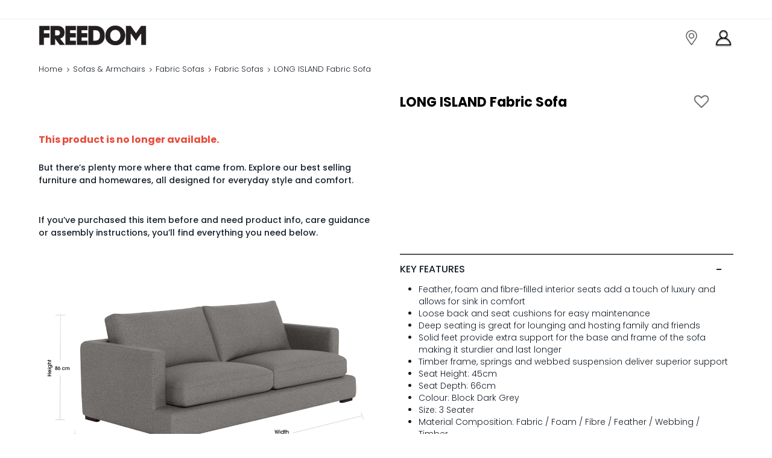

--- FILE ---
content_type: text/html; charset=utf-8
request_url: https://www.freedomfurniture.co.nz/product/24512466
body_size: 128110
content:
<!DOCTYPE html><html lang="en" dir="ltr"><head>
    <meta charset="utf-8">
    <title>Buy Long Island Fabric Sofa Online in NZ | Freedom</title>
    <base href="/">
    <meta name="viewport" content="width=device-width, minimum-scale=1.0, maximum-scale=1.0, user-scalable=no">
    <link rel="icon" type="image/x-icon" href="favicon.ico">
    <link rel="manifest" href="manifest.webmanifest">
    <meta name="description" content="Shop Long Island Fabric Sofa online in New Zealand - Auckland, Hamilton, Christchurch &amp; more. ✓ 40 Years of Great Design ✓ Built to Last ✓ Premium Quality">
    <link rel="stylesheet" type="text/css" href="./assets/Freedom_Web_Fonts_2020/Freedom_Web_Fonts_2020.css">
    <link rel="preconnect" href="https://fonts.gstatic.com">
    <link rel="preconnect" href="https://content.cylindo.com" crossorigin="">
    <link rel="preconnect" href="https://content-v2.cylindo.com" crossorigin="">
    <style>@font-face{font-family:'Poppins';font-style:normal;font-weight:300;font-display:swap;src:url(https://fonts.gstatic.com/s/poppins/v24/pxiByp8kv8JHgFVrLDz8Z11lFc-K.woff2) format('woff2');unicode-range:U+0900-097F, U+1CD0-1CF9, U+200C-200D, U+20A8, U+20B9, U+20F0, U+25CC, U+A830-A839, U+A8E0-A8FF, U+11B00-11B09;}@font-face{font-family:'Poppins';font-style:normal;font-weight:300;font-display:swap;src:url(https://fonts.gstatic.com/s/poppins/v24/pxiByp8kv8JHgFVrLDz8Z1JlFc-K.woff2) format('woff2');unicode-range:U+0100-02BA, U+02BD-02C5, U+02C7-02CC, U+02CE-02D7, U+02DD-02FF, U+0304, U+0308, U+0329, U+1D00-1DBF, U+1E00-1E9F, U+1EF2-1EFF, U+2020, U+20A0-20AB, U+20AD-20C0, U+2113, U+2C60-2C7F, U+A720-A7FF;}@font-face{font-family:'Poppins';font-style:normal;font-weight:300;font-display:swap;src:url(https://fonts.gstatic.com/s/poppins/v24/pxiByp8kv8JHgFVrLDz8Z1xlFQ.woff2) format('woff2');unicode-range:U+0000-00FF, U+0131, U+0152-0153, U+02BB-02BC, U+02C6, U+02DA, U+02DC, U+0304, U+0308, U+0329, U+2000-206F, U+20AC, U+2122, U+2191, U+2193, U+2212, U+2215, U+FEFF, U+FFFD;}@font-face{font-family:'Poppins';font-style:normal;font-weight:500;font-display:swap;src:url(https://fonts.gstatic.com/s/poppins/v24/pxiByp8kv8JHgFVrLGT9Z11lFc-K.woff2) format('woff2');unicode-range:U+0900-097F, U+1CD0-1CF9, U+200C-200D, U+20A8, U+20B9, U+20F0, U+25CC, U+A830-A839, U+A8E0-A8FF, U+11B00-11B09;}@font-face{font-family:'Poppins';font-style:normal;font-weight:500;font-display:swap;src:url(https://fonts.gstatic.com/s/poppins/v24/pxiByp8kv8JHgFVrLGT9Z1JlFc-K.woff2) format('woff2');unicode-range:U+0100-02BA, U+02BD-02C5, U+02C7-02CC, U+02CE-02D7, U+02DD-02FF, U+0304, U+0308, U+0329, U+1D00-1DBF, U+1E00-1E9F, U+1EF2-1EFF, U+2020, U+20A0-20AB, U+20AD-20C0, U+2113, U+2C60-2C7F, U+A720-A7FF;}@font-face{font-family:'Poppins';font-style:normal;font-weight:500;font-display:swap;src:url(https://fonts.gstatic.com/s/poppins/v24/pxiByp8kv8JHgFVrLGT9Z1xlFQ.woff2) format('woff2');unicode-range:U+0000-00FF, U+0131, U+0152-0153, U+02BB-02BC, U+02C6, U+02DA, U+02DC, U+0304, U+0308, U+0329, U+2000-206F, U+20AC, U+2122, U+2191, U+2193, U+2212, U+2215, U+FEFF, U+FFFD;}@font-face{font-family:'Poppins';font-style:normal;font-weight:700;font-display:swap;src:url(https://fonts.gstatic.com/s/poppins/v24/pxiByp8kv8JHgFVrLCz7Z11lFc-K.woff2) format('woff2');unicode-range:U+0900-097F, U+1CD0-1CF9, U+200C-200D, U+20A8, U+20B9, U+20F0, U+25CC, U+A830-A839, U+A8E0-A8FF, U+11B00-11B09;}@font-face{font-family:'Poppins';font-style:normal;font-weight:700;font-display:swap;src:url(https://fonts.gstatic.com/s/poppins/v24/pxiByp8kv8JHgFVrLCz7Z1JlFc-K.woff2) format('woff2');unicode-range:U+0100-02BA, U+02BD-02C5, U+02C7-02CC, U+02CE-02D7, U+02DD-02FF, U+0304, U+0308, U+0329, U+1D00-1DBF, U+1E00-1E9F, U+1EF2-1EFF, U+2020, U+20A0-20AB, U+20AD-20C0, U+2113, U+2C60-2C7F, U+A720-A7FF;}@font-face{font-family:'Poppins';font-style:normal;font-weight:700;font-display:swap;src:url(https://fonts.gstatic.com/s/poppins/v24/pxiByp8kv8JHgFVrLCz7Z1xlFQ.woff2) format('woff2');unicode-range:U+0000-00FF, U+0131, U+0152-0153, U+02BB-02BC, U+02C6, U+02DA, U+02DC, U+0304, U+0308, U+0329, U+2000-206F, U+20AC, U+2122, U+2191, U+2193, U+2212, U+2215, U+FEFF, U+FFFD;}</style>
    <meta name="theme-color" content="#1976d2">
    <meta name="occ-backend-base-url" content="https://api-prod.freedom.com.au">
    <script id="smartedit-injector" src="webApplicationInjector.js" data-smartedit-allow-origin="localhost:9002, *.*.model-t.cc.commerce.ondemand.com:443, *.freedom.com.au:443"></script>
    <script>
      var isUserLoggedInForOPF = false;
    </script>
  <link rel="stylesheet" href="styles-JEP5JSAA.css"><style ng-app-id="ng">[_nghost-ng-c1532493524]     gb-modal .popup-container-global p{font-size:13px}</style><style ng-app-id="ng">[_nghost-ng-c1865074073]     .ui-dialog, [_nghost-ng-c1865074073]     .p-dialog{width:50%}@media (max-width: 768px){[_nghost-ng-c1865074073]     .ui-dialog, [_nghost-ng-c1865074073]     .p-dialog{width:100%;height:100%;max-height:100%}}[_nghost-ng-c1865074073]     .ui-dialog .ui-dialog-content, [_nghost-ng-c1865074073]     .ui-dialog .p-dialog-content, [_nghost-ng-c1865074073]     .p-dialog .ui-dialog-content, [_nghost-ng-c1865074073]     .p-dialog .p-dialog-content{height:100%}.p-dialog-unmasked   [_nghost-ng-c1865074073]     .ui-dialog, .p-dialog-unmasked   [_nghost-ng-c1865074073]     .p-dialog{border:0}@media (max-width: 768px){.p-dialog-unmasked   [_nghost-ng-c1865074073]     .ui-dialog, .p-dialog-unmasked   [_nghost-ng-c1865074073]     .p-dialog{width:auto;height:auto;max-height:initial;margin:0 15px}}.p-dialog-unmasked   [_nghost-ng-c1865074073]     .ui-dialog .p-dialog-content, .p-dialog-unmasked   [_nghost-ng-c1865074073]     .p-dialog .p-dialog-content{padding:0}.p-dialog-unmasked   [_nghost-ng-c1865074073]     .ui-dialog .wrapper-content, .p-dialog-unmasked   [_nghost-ng-c1865074073]     .p-dialog .wrapper-content{padding:0;min-height:1px}.p-dialog-unmasked   [_nghost-ng-c1865074073]     .ui-dialog .cboxClose, .p-dialog-unmasked   [_nghost-ng-c1865074073]     .p-dialog .cboxClose{color:#fff;top:-30px;right:10px}.cboxClose[_ngcontent-ng-c1865074073]{position:absolute;top:2%;right:4%;z-index:11015;cursor:pointer}.wrapper-content[_ngcontent-ng-c1865074073]{min-height:400px;padding:40px 50px}@media (max-width: 768px){.wrapper-content[_ngcontent-ng-c1865074073]{padding:30px 20px}}</style><style ng-app-id="ng">@layer primeng{.p-dialog-mask{position:fixed;top:0;left:0;width:100%;height:100%;display:flex;justify-content:center;align-items:center;pointer-events:none}.p-dialog-mask.p-component-overlay{pointer-events:auto}.p-dialog{display:flex;flex-direction:column;pointer-events:auto;max-height:90%;transform:scale(1);position:relative}.p-dialog-content{overflow-y:auto;flex-grow:1}.p-dialog-header{display:flex;align-items:center;justify-content:space-between;flex-shrink:0}.p-dialog-draggable .p-dialog-header{cursor:move}.p-dialog-footer{flex-shrink:0}.p-dialog .p-dialog-header-icons{display:flex;align-items:center}.p-dialog .p-dialog-header-icon{display:flex;align-items:center;justify-content:center;overflow:hidden;position:relative}.p-fluid .p-dialog-footer .p-button{width:auto}.p-dialog-top .p-dialog,.p-dialog-bottom .p-dialog,.p-dialog-left .p-dialog,.p-dialog-right .p-dialog,.p-dialog-top-left .p-dialog,.p-dialog-top-right .p-dialog,.p-dialog-bottom-left .p-dialog,.p-dialog-bottom-right .p-dialog{margin:.75rem;transform:translateZ(0)}.p-dialog-maximized{-webkit-transition:none;transition:none;transform:none;width:100vw!important;height:100vh!important;top:0!important;left:0!important;max-height:100%;height:100%}.p-dialog-maximized .p-dialog-content{flex-grow:1}.p-dialog-left{justify-content:flex-start}.p-dialog-right{justify-content:flex-end}.p-dialog-top{align-items:flex-start}.p-dialog-top-left{justify-content:flex-start;align-items:flex-start}.p-dialog-top-right{justify-content:flex-end;align-items:flex-start}.p-dialog-bottom{align-items:flex-end}.p-dialog-bottom-left{justify-content:flex-start;align-items:flex-end}.p-dialog-bottom-right{justify-content:flex-end;align-items:flex-end}.p-dialog .p-resizable-handle{position:absolute;font-size:.1px;display:block;cursor:se-resize;width:12px;height:12px;right:1px;bottom:1px}.p-confirm-dialog .p-dialog-content{display:flex;align-items:center}}
</style><style ng-app-id="ng">[_nghost-ng-c1699873987]     .delivery-options-drawer .ui-sidebar-right, [_nghost-ng-c1699873987]     .delivery-options-drawer .p-sidebar-right{width:32em}[_nghost-ng-c1699873987]     .delivery-options-drawer .ui-sidebar-right .drawer-container, [_nghost-ng-c1699873987]     .delivery-options-drawer .p-sidebar-right .drawer-container{background-color:#f5f5f6;height:calc(100% - 123px);overflow-x:hidden;overflow-y:auto}[_nghost-ng-c1699873987]     .delivery-options-drawer .ui-sidebar-right .sidebar-header, [_nghost-ng-c1699873987]     .delivery-options-drawer .p-sidebar-right .sidebar-header{height:50px;background-color:#ededef;display:flex;justify-content:center;align-items:center;text-transform:uppercase}[_nghost-ng-c1699873987]     .delivery-options-drawer .ui-sidebar-right .sidebar-header .title, [_nghost-ng-c1699873987]     .delivery-options-drawer .p-sidebar-right .sidebar-header .title{font-size:14px;color:#161f28;letter-spacing:.5px}[_nghost-ng-c1699873987]     .delivery-options-drawer .ui-sidebar-right .location-change, [_nghost-ng-c1699873987]     .delivery-options-drawer .p-sidebar-right .location-change{padding:30px 35px 10px;background-color:#f5f5f6;border-bottom:1px solid #eeeeee;margin-bottom:10px}[_nghost-ng-c1699873987]     .delivery-options-drawer .ui-sidebar-right .msg-alert, [_nghost-ng-c1699873987]     .delivery-options-drawer .p-sidebar-right .msg-alert{font-size:13px;color:#161f28;font-weight:300;overflow:hidden;max-width:90%;text-overflow:ellipsis;white-space:nowrap}[_nghost-ng-c1699873987]     .delivery-options-drawer .ui-sidebar-right .msg-alert i, [_nghost-ng-c1699873987]     .delivery-options-drawer .p-sidebar-right .msg-alert i{color:#ccc}[_nghost-ng-c1699873987]     .delivery-options-drawer .all-options{padding:0 35px 20px}[_nghost-ng-c1699873987]     .delivery-options-drawer .all-options .messages{font-size:10px;color:#d24c2b;font-weight:500}[_nghost-ng-c1699873987]     .delivery-options-drawer .all-options gb-delivery-types:first-child gb-delivery-options .deliveryType .rad-row{border-top:none}[_nghost-ng-c1699873987]     .delivery-options-drawer .ok-section{padding:10px 20px;background-color:#eee}[_nghost-ng-c1699873987]     .delivery-options-drawer .ok-section .ok-button{width:100%}@media (max-width: 598px){[_nghost-ng-c1699873987]     .delivery-options-drawer .ui-sidebar-right, [_nghost-ng-c1699873987]     .delivery-options-drawer .p-sidebar-right{width:92%}[_nghost-ng-c1699873987]     .delivery-options-drawer .ui-sidebar-right .sidebar-header, [_nghost-ng-c1699873987]     .delivery-options-drawer .p-sidebar-right .sidebar-header{padding:16px}[_nghost-ng-c1699873987]     .delivery-options-drawer .ui-sidebar-right .location-change, [_nghost-ng-c1699873987]     .delivery-options-drawer .p-sidebar-right .location-change{padding:0 15px;background-color:#f9f9f9}[_nghost-ng-c1699873987]     .delivery-options-drawer .ui-sidebar-right .msg-alert, [_nghost-ng-c1699873987]     .delivery-options-drawer .p-sidebar-right .msg-alert{padding-bottom:10px}[_nghost-ng-c1699873987]     .delivery-options-drawer .ui-sidebar-right .all-options, [_nghost-ng-c1699873987]     .delivery-options-drawer .p-sidebar-right .all-options{padding:0 15px}}</style><style ng-app-id="ng">.container[_ngcontent-ng-c1417797128]{max-width:1400px}a[_ngcontent-ng-c1417797128]{text-decoration:none;color:#007ad9}a[_ngcontent-ng-c1417797128]:hover{color:#116fbf;text-decoration:none}.btn[_ngcontent-ng-c1417797128]{--cx-buttons-border-radius: .25rem}*[_ngcontent-ng-c1417797128]{outline:0;-webkit-font-smoothing:antialiased}[_ngcontent-ng-c1417797128]:focus, .form-control[_ngcontent-ng-c1417797128]:focus, input[_ngcontent-ng-c1417797128]:focus{outline-style:solid;outline-color:var(--cx-color-visual-focus);outline-width:0px;outline-offset:0px;transition:none}*[_ngcontent-ng-c1417797128]:focus:not(.focus-visible){outline:none;border-width:2px;border-color:#9c9c9c}body[_ngcontent-ng-c1417797128]   .ui-accordion[_ngcontent-ng-c1417797128]   .ui-accordion-header[_ngcontent-ng-c1417797128]   a[_ngcontent-ng-c1417797128]:focus, body[_ngcontent-ng-c1417797128]   .p-accordion[_ngcontent-ng-c1417797128]   .p-accordion-header[_ngcontent-ng-c1417797128]   a[_ngcontent-ng-c1417797128]:focus{outline:0 none!important;outline-offset:0!important;box-shadow:none!important}.marginAuto[_ngcontent-ng-c1417797128]{margin:auto}.paddingT25[_ngcontent-ng-c1417797128]{padding-top:16px}.paddingR0[_ngcontent-ng-c1417797128]{padding-right:0}.marginT10[_ngcontent-ng-c1417797128]{margin-top:10px}.marginT25[_ngcontent-ng-c1417797128]{margin-bottom:25px}.form-control[_ngcontent-ng-c1417797128]{border-radius:4px;border:solid 1px #eeeeee;background-color:#fff;font-size:14px;font-weight:300;line-height:1.57;letter-spacing:normal;color:#161f28}.form-control[_ngcontent-ng-c1417797128]:disabled{color:#c4c5ca!important}input.ng-invalid.ng-dirty[_ngcontent-ng-c1417797128], input.ng-invalid.ng-touched[_ngcontent-ng-c1417797128], input[type=checkbox].ng-invalid.ng-dirty[_ngcontent-ng-c1417797128], input[type=checkbox].ng-invalid.ng-touched[_ngcontent-ng-c1417797128], input[type=radio].ng-invalid.ng-dirty[_ngcontent-ng-c1417797128], input[type=radio].ng-invalid.ng-touched[_ngcontent-ng-c1417797128], textarea.ng-invalid.ng-dirty[_ngcontent-ng-c1417797128], textarea.ng-invalid.ng-touched[_ngcontent-ng-c1417797128]{outline:0;border:solid 1px #eeeeee}.form-check-customize[_ngcontent-ng-c1417797128]{font-size:14px;line-height:1.57;color:#161f28;position:relative;display:block;padding-left:20px;margin-bottom:10px;-webkit-user-select:none;-moz-user-select:none;-ms-user-select:none;user-select:none;font-weight:300}.form-check-customize[_ngcontent-ng-c1417797128]   label[_ngcontent-ng-c1417797128]{margin:0;line-height:18px}.form-check-customize[_ngcontent-ng-c1417797128]   label[_ngcontent-ng-c1417797128]   .cx-facet-text.name[_ngcontent-ng-c1417797128]{margin-left:8px;display:inline-block}.form-check-customize[_ngcontent-ng-c1417797128]   label[_ngcontent-ng-c1417797128]   .cx-facet-text.value[_ngcontent-ng-c1417797128]{color:#9a9b9f}.form-check-customize[_ngcontent-ng-c1417797128]   input[_ngcontent-ng-c1417797128]{position:absolute;opacity:0;cursor:pointer;height:0;width:0}.form-check-customize[_ngcontent-ng-c1417797128]   .checkmark[_ngcontent-ng-c1417797128]{position:absolute;top:0;left:0;height:16px;width:16px;border-radius:2px;border:solid 1px #364051;background:#fff;cursor:pointer}.form-check-customize[_ngcontent-ng-c1417797128]:hover   input[_ngcontent-ng-c1417797128] ~ .checkmark[_ngcontent-ng-c1417797128]{background-color:#ccc}.form-check-customize[_ngcontent-ng-c1417797128]:hover   input[_ngcontent-ng-c1417797128]:disabled ~ .checkmark[_ngcontent-ng-c1417797128], .form-check-customize[_ngcontent-ng-c1417797128]   input[_ngcontent-ng-c1417797128]:disabled ~ .checkmark[_ngcontent-ng-c1417797128]{background-color:#eee;cursor:not-allowed}.form-check-customize[_ngcontent-ng-c1417797128]   input[_ngcontent-ng-c1417797128]:checked ~ .checkmark[_ngcontent-ng-c1417797128]{background-color:#fff}.form-check-customize[_ngcontent-ng-c1417797128]   input[_ngcontent-ng-c1417797128]:checked ~ .checkmark[_ngcontent-ng-c1417797128]:after{border-color:#364051}.form-check-customize[_ngcontent-ng-c1417797128]   .checkmark[_ngcontent-ng-c1417797128]:after{content:"";position:absolute;display:none}.form-check-customize[_ngcontent-ng-c1417797128]   input[_ngcontent-ng-c1417797128]:checked ~ .checkmark[_ngcontent-ng-c1417797128]:after{display:block}.form-check-customize[_ngcontent-ng-c1417797128]   .checkmark[_ngcontent-ng-c1417797128]:after{left:5px;top:2px;width:5px;height:8px;border:solid #fff;border-width:0 2px 2px 0;-webkit-transform:rotate(45deg);-ms-transform:rotate(45deg);transform:rotate(45deg)}.form-check-customize.my-freedom-checkbox[_ngcontent-ng-c1417797128]   .checkmark[_ngcontent-ng-c1417797128]:after{left:5.5px;top:3px}.form-radio-customize[_ngcontent-ng-c1417797128]{font-size:14px;line-height:1.57;color:#161f28;position:relative;display:block;padding-left:20px;margin-bottom:10px;cursor:pointer;-webkit-user-select:none;-moz-user-select:none;-ms-user-select:none;user-select:none;font-weight:300}.form-radio-customize[_ngcontent-ng-c1417797128]   label[_ngcontent-ng-c1417797128]{margin:0;padding:0 0 0 8px;line-height:18px}.form-radio-customize[_ngcontent-ng-c1417797128]   label[_ngcontent-ng-c1417797128]   .cx-facet-text.value[_ngcontent-ng-c1417797128]{color:#9a9b9f}.form-radio-customize[_ngcontent-ng-c1417797128]   input[_ngcontent-ng-c1417797128]{position:absolute;opacity:0;cursor:pointer}.form-radio-customize[_ngcontent-ng-c1417797128]   .checkmark[_ngcontent-ng-c1417797128]{position:absolute;top:0;left:0;height:16px;width:16px;border:solid 1px #c4c5ca;background:#fff;border-radius:50%;cursor:pointer}.form-radio-customize[_ngcontent-ng-c1417797128]:hover   input[_ngcontent-ng-c1417797128] ~ .checkmark[_ngcontent-ng-c1417797128]{background-color:#ccc}.form-radio-customize[_ngcontent-ng-c1417797128]   input[_ngcontent-ng-c1417797128]:checked ~ .checkmark[_ngcontent-ng-c1417797128]{background-color:#364051}.form-radio-customize[_ngcontent-ng-c1417797128]   .checkmark[_ngcontent-ng-c1417797128]:after{content:"";position:absolute;display:none}.form-radio-customize[_ngcontent-ng-c1417797128]   input[_ngcontent-ng-c1417797128]:checked ~ .checkmark[_ngcontent-ng-c1417797128]:after{display:block}.form-radio-customize[_ngcontent-ng-c1417797128]   .checkmark[_ngcontent-ng-c1417797128]:after{top:4px;left:4px;width:6px;height:6px;border-radius:50%;background:#fff}body[_ngcontent-ng-c1417797128]   .ui-slider[_ngcontent-ng-c1417797128], body[_ngcontent-ng-c1417797128]   .p-slider[_ngcontent-ng-c1417797128]{border-radius:3px;box-shadow:inset 0 1px 5px #0000001a;background-color:#ededef}body[_ngcontent-ng-c1417797128]   .ui-slider[_ngcontent-ng-c1417797128]   .ui-slider-range[_ngcontent-ng-c1417797128], body[_ngcontent-ng-c1417797128]   .p-slider[_ngcontent-ng-c1417797128]   .p-slider-range[_ngcontent-ng-c1417797128]{border-radius:3px;box-shadow:inset 0 1px 5px #0000001a;background-color:#c69c64}body[_ngcontent-ng-c1417797128]   .ui-slider[_ngcontent-ng-c1417797128]   .ui-slider-handle[_ngcontent-ng-c1417797128], body[_ngcontent-ng-c1417797128]   .p-slider[_ngcontent-ng-c1417797128]   .p-slider-handle[_ngcontent-ng-c1417797128]{background-color:#c69c64;border:2px solid #c69c64}[_nghost-ng-c1417797128]   .sidebar-overlay[_ngcontent-ng-c1417797128]{z-index:1249;background-color:#0006;position:fixed;top:0;left:0;width:100%;height:100%}[_nghost-ng-c1417797128]     .ui-sidebar-xs{width:350px}@media (max-width: 767px){[_nghost-ng-c1417797128]     .ui-sidebar-xs{z-index:1250!important}}[_nghost-ng-c1417797128]     .ui-sidebar-close, [_nghost-ng-c1417797128]     .p-sidebar-close{background-size:24px 24px!important;left:15px!important;top:12px!important;width:24px!important;height:24px!important}[_nghost-ng-c1417797128]     p-sidebar:not(.has-back-button)>div>div>button.ui-sidebar-close, [_nghost-ng-c1417797128]     p-sidebar:not(.has-back-button)>div>div>button.p-sidebar-close{background:url(/assets/images/cross-gray.svg) no-repeat 0 0!important}[_nghost-ng-c1417797128]     .pi-times{display:none}[_nghost-ng-c1417797128]     .ui-sidebar-sm{width:32em;z-index:1250!important}[_nghost-ng-c1417797128]     .gb-checkbox .checkmark{width:15px!important;height:15px!important}[_nghost-ng-c1417797128]     .gb-checkbox .checkmark:after{left:5px!important;top:2px!important;width:4px!important;height:7px!important}[_nghost-ng-c1417797128]     input[type=checkbox]{appearance:checkbox;-webkit-appearance:checkbox;-moz-appearance:checkbox}</style><style ng-app-id="ng">@layer primeng{.p-sidebar{position:fixed;transition:transform .3s;display:flex;flex-direction:column}.p-sidebar-content{position:relative;overflow-y:auto;flex-grow:1}.p-sidebar-header{display:flex;align-items:center}.p-sidebar-footer{margin-top:auto}.p-sidebar-icon{display:flex;align-items:center;justify-content:center;margin-left:auto}.p-sidebar-left{top:0;left:0;width:20rem;height:100%}.p-sidebar-right{top:0;right:0;width:20rem;height:100%}.p-sidebar-top{top:0;left:0;width:100%;height:10rem}.p-sidebar-bottom{bottom:0;left:0;width:100%;height:10rem}.p-sidebar-full{width:100%;height:100%;top:0;left:0;-webkit-transition:none;transition:none}.p-sidebar-left.p-sidebar-sm,.p-sidebar-right.p-sidebar-sm{width:20rem}.p-sidebar-left.p-sidebar-md,.p-sidebar-right.p-sidebar-md{width:40rem}.p-sidebar-left.p-sidebar-lg,.p-sidebar-right.p-sidebar-lg{width:60rem}.p-sidebar-top.p-sidebar-sm,.p-sidebar-bottom.p-sidebar-sm{height:10rem}.p-sidebar-top.p-sidebar-md,.p-sidebar-bottom.p-sidebar-md{height:20rem}.p-sidebar-top.p-sidebar-lg,.p-sidebar-bottom.p-sidebar-lg{height:30rem}@media screen and (max-width: 64em){.p-sidebar-left.p-sidebar-lg,.p-sidebar-left.p-sidebar-md,.p-sidebar-right.p-sidebar-lg,.p-sidebar-right.p-sidebar-md{width:20rem}}}
</style><style ng-app-id="ng">[_nghost-ng-c3935080920]     .p-sidebar-header{position:absolute;left:0;right:0;width:100%}[_nghost-ng-c3935080920]     .heading{height:50px;background-color:#ededef;display:flex;justify-content:center;align-items:center;text-transform:uppercase;font-size:14px;color:#161f28;padding-left:15px;padding-right:20px;margin-bottom:0!important}[_nghost-ng-c3935080920]     .p-sidebar-close{position:relative!important}[_nghost-ng-c3935080920]     .p-sidebar-content{overflow:initial}</style><style ng-app-id="ng">gb-responsive-dynamic-banner .p-headline,   gb-responsive-dynamic-banner .banner-content{position:relative;line-height:0;color:#161f28;text-shadow:none;padding:0}  gb-responsive-dynamic-banner gb-general-link a .scale-1 picture img{transform:scale(1)}  gb-responsive-dynamic-banner gb-general-link a .scale-2 picture img{transform:scale(2)}  gb-responsive-dynamic-banner gb-general-link a .scale-3 picture img{transform:scale(3)}  gb-responsive-dynamic-banner gb-general-link a .scale-4 picture img{transform:scale(4)}</style><style ng-app-id="ng">@media (min-width: 768px){[_nghost-ng-c302202213]     .main-layout-container{position:absolute;z-index:2;width:100%;height:100%;display:grid;grid-template-columns:repeat(3,1fr);grid-template-rows:repeat(3,1fr);left:0;top:0}[_nghost-ng-c302202213]     .main-layout-container .comp-container{display:flex;height:100%;width:100%}[_nghost-ng-c302202213]     .main-layout-container .comp-container.y-align-top{align-items:flex-start}[_nghost-ng-c302202213]     .main-layout-container .comp-container.y-align-middle{align-items:center}[_nghost-ng-c302202213]     .main-layout-container .comp-container.y-align-bottom{align-items:flex-end}[_nghost-ng-c302202213]     .main-layout-container .comp-container.x-align-left{justify-content:flex-start}[_nghost-ng-c302202213]     .main-layout-container .comp-container.x-align-center{justify-content:center}[_nghost-ng-c302202213]     .main-layout-container .comp-container.x-align-right{justify-content:flex-end}[_nghost-ng-c302202213]     .main-layout-container .comp-container gb-paragraph p{font-size:1vw;line-height:normal;text-shadow:2px 2px 4px rgba(0,0,0,.5);position:relative;z-index:2;padding:0;color:#fff;width:100%;text-align:center;margin:0}}@media (max-width: 767px){[_nghost-ng-c302202213]     .main-layout-container{position:absolute;z-index:2;width:100%;height:100%;display:block;left:0;top:0;padding:15px}[_nghost-ng-c302202213]     .main-layout-container .comp-container{display:flex;height:auto;width:100%;justify-content:center;align-items:flex-start}[_nghost-ng-c302202213]     .main-layout-container .comp-container.y-align-top, [_nghost-ng-c302202213]     .main-layout-container .comp-container .y-align-middle, [_nghost-ng-c302202213]     .main-layout-container .comp-container .y-align-bottom{align-items:flex-start}[_nghost-ng-c302202213]     .main-layout-container .comp-container.x-align-left, [_nghost-ng-c302202213]     .main-layout-container .comp-container .x-align-center, [_nghost-ng-c302202213]     .main-layout-container .comp-container .x-align-right{justify-content:center}[_nghost-ng-c302202213]     .main-layout-container .comp-container gb-paragraph p{font-size:1vw;line-height:normal;text-shadow:2px 2px 4px rgba(0,0,0,.5);position:relative;z-index:2;padding:0;color:#fff;width:100%;text-align:center;margin:0}}</style><style ng-app-id="ng">.spacing[_ngcontent-ng-c3830707830]{padding:15px 75px 75px}@media (max-width: 767px){.spacing[_ngcontent-ng-c3830707830]{padding:15px 15px 50px}}.content-paragraph[_ngcontent-ng-c3830707830]{margin:0 0 20px}</style><style ng-app-id="ng">@media (max-width: 767px){[_nghost-ng-c2562899545]    {width:100%;padding:14px;font-size:1em;color:#161f28;border-bottom:1px solid #eeeeee;font-weight:500}[_nghost-ng-c2562899545]    >a{color:#161f28}}@media (max-width: 767px){[_nghost-ng-c2562899545]     cx-page-slot{display:none}}[_nghost-ng-c2562899545]     .my-accountLink{display:none}@media (max-width: 767px){[_nghost-ng-c2562899545]     .my-accountLink{display:block}}[_nghost-ng-c2562899545]     .my-accountLink cx-link{padding:0!important;border:none!important}[_nghost-ng-c2562899545]     .login-link{font-size:13px;font-weight:500;font-stretch:normal;font-style:normal;letter-spacing:normal;text-align:center;color:#161f28;padding:6px 0;line-height:1.38;display:inline-block}@media (max-width: 767px){[_nghost-ng-c2562899545]     .login-link{font-size:14px}}[_nghost-ng-c2562899545]     gb-navigation>gb-navigation-ui>nav>cx-generic-link, [_nghost-ng-c2562899545]     gb-navigation>gb-navigation-ui>nav>gb-general-link{min-height:auto;padding:0}[_nghost-ng-c2562899545]     gb-navigation>gb-navigation-ui>nav>cx-generic-link a .nav-heading5, [_nghost-ng-c2562899545]     gb-navigation>gb-navigation-ui>nav>gb-general-link a .nav-heading5{font-size:13px;font-weight:500;font-stretch:normal;font-style:normal;letter-spacing:normal;text-align:center;color:#161f28;padding:6px 0;line-height:18px;display:inline-block}[_nghost-ng-c2562899545]     gb-navigation-ui.flyout>nav:hover>.wrapper.opened>.childs{display:inline-block}[_nghost-ng-c2562899545]     gb-navigation-ui.flyout>nav:hover>.wrapper.opened{max-height:100vh;overflow:hidden;transition:ease-in-out .5s max-height}[_nghost-ng-c2562899545]     gb-navigation-ui.flyout>nav>.wrapper{transition:opacity .4s}[_nghost-ng-c2562899545]     gb-navigation-ui.flyout>nav{position:relative}@media (max-width: 767px){[_nghost-ng-c2562899545]     gb-navigation-ui.flyout>nav .nav-heading5{width:100%;padding:0;font-size:1em;color:#161f28;border-bottom:none;font-weight:500;text-transform:capitalize}}[_nghost-ng-c2562899545]     gb-navigation-ui.flyout>nav>.wrapper{width:220px;height:auto;padding:0!important;right:0;background:none;box-shadow:none;max-height:auto;min-height:auto}[_nghost-ng-c2562899545]     gb-navigation-ui.flyout>nav>.wrapper .childs{width:auto;flex-wrap:wrap;min-height:auto;padding:10px 16px 5px!important;margin:20px auto auto;background-color:#f9f9f9;position:relative;width:220px;height:auto;box-shadow:0 0 4px #00000026;border-radius:5px}[_nghost-ng-c2562899545]     gb-navigation-ui.flyout>nav>.wrapper .childs a{font-size:13px;font-weight:500;font-stretch:normal;font-style:normal;line-height:normal;letter-spacing:normal;color:#161f28}[_nghost-ng-c2562899545]     gb-navigation-ui.flyout>nav>.wrapper .childs a:hover{color:#d24c2b}[_nghost-ng-c2562899545]     gb-navigation-ui.flyout>nav>.wrapper .childs:after{bottom:100%;left:30px;border:solid transparent;content:"";height:0;width:0;position:absolute;pointer-events:none;border-color:#f9f9f900;border-bottom-color:#f9f9f9;border-width:15px;margin-left:-15px}[_nghost-ng-c2562899545]     gb-navigation-ui.flyout>nav>.wrapper .childs nav{margin-bottom:5px!important;min-width:auto!important;width:100%;flex-basis:100%!important}[_nghost-ng-c2562899545]     gb-navigation-ui.flyout>nav>.wrapper .childs nav:last-child{border-top:1px solid rgba(0,0,0,.15)}[_nghost-ng-c2562899545]     gb-navigation-ui.flyout>nav>.wrapper .childs nav:last-child a{width:192px;height:32px;margin:16px 15px 0 13px;padding:8px;border-radius:4px;color:#fff;text-align:center;font-size:14px;line-height:1.2;background:#9a9b9f url(/assets/images/sign-out-v-2.svg) no-repeat 150px center}</style><style ng-app-id="ng">.pdp-spinner[_ngcontent-ng-c1718877363]{height:300px}.hero-video[_ngcontent-ng-c1718877363]{display:flex;justify-content:center;align-items:center;flex-direction:row;padding:0 0 30px}.hero-video[_ngcontent-ng-c1718877363]     gb-video-player{height:400px;width:90%;display:flex;justify-content:center;align-items:center;flex-direction:row}.hero-banner[_ngcontent-ng-c1718877363]{padding:0;margin-bottom:60px}.hero-banner[_ngcontent-ng-c1718877363]     cx-media img, .hero-banner[_ngcontent-ng-c1718877363]     gb-device-media img{width:100%;max-height:510px}.hero-banner[_ngcontent-ng-c1718877363]   .heart-icon-new[_ngcontent-ng-c1718877363]{padding-left:41px;margin-top:-5px}.hero-banner[_ngcontent-ng-c1718877363]   .heart-icon-new[_ngcontent-ng-c1718877363]     gb-wishlist-control{position:static;margin-top:-5px;float:right}.hero-banner[_ngcontent-ng-c1718877363]   .hero-title[_ngcontent-ng-c1718877363]{position:absolute;right:55px;top:40px;padding:20px 30px;background-color:#fff;z-index:10;display:flex;justify-content:flex-start;align-items:flex-start;box-shadow:2px 4px 6px #959889}.hero-banner[_ngcontent-ng-c1718877363]   .hero-title[_ngcontent-ng-c1718877363]   .add-wishlist[_ngcontent-ng-c1718877363]{margin-top:-4px;margin-left:10px}.hero-banner[_ngcontent-ng-c1718877363]   .hero-title[_ngcontent-ng-c1718877363]   .title[_ngcontent-ng-c1718877363]{font-weight:700;font-size:18px;max-width:460px;line-height:1.1}</style><style ng-app-id="ng">.product[_ngcontent-ng-c1262686347]{margin-bottom:14px}.product[_ngcontent-ng-c1262686347]   .p-name[_ngcontent-ng-c1262686347]   .name[_ngcontent-ng-c1262686347]{font-size:22px;color:#000;font-weight:700;line-height:1.08;letter-spacing:normal;margin-bottom:0}@media (max-width: 992px){.product[_ngcontent-ng-c1262686347]   .p-name[_ngcontent-ng-c1262686347]   .name[_ngcontent-ng-c1262686347]{margin-bottom:8px}}@media (max-width: 767px){.product[_ngcontent-ng-c1262686347]   .p-name[_ngcontent-ng-c1262686347]   .name[_ngcontent-ng-c1262686347]{font-size:18px}}.product[_ngcontent-ng-c1262686347]     .product-brand{margin-top:4px}@media (max-width: 767px){.gb-product-images[_ngcontent-ng-c1262686347]   .thumbs-bottom-section[_ngcontent-ng-c1262686347]{margin-bottom:40px;min-height:60px}}</style><style ng-app-id="ng">.product-dimensions[_ngcontent-ng-c2284739659]{padding:30px 0 20px;border-top:2px solid #161f28}.product-dimensions.restricted-product[_ngcontent-ng-c2284739659]{border-top:none}.product-dimensions[_ngcontent-ng-c2284739659]   .header[_ngcontent-ng-c2284739659]{font-size:28px;font-weight:700;font-stretch:normal;font-style:normal;line-height:1.11;letter-spacing:normal;text-align:center;color:#161f28;margin-bottom:32px}.product-dimensions[_ngcontent-ng-c2284739659]   .dim-media[_ngcontent-ng-c2284739659]{display:flex;justify-content:center;margin:auto auto 0;cursor:pointer}@media (min-width: 768px) and (max-width: 991.98px){.product-dimensions[_ngcontent-ng-c2284739659]   .dim-media[_ngcontent-ng-c2284739659]{min-height:225px}}.product-dimensions[_ngcontent-ng-c2284739659]   .dim-media[_ngcontent-ng-c2284739659]     gb-video-player{height:370px;width:100%}@media (max-width: 767px){.product-dimensions[_ngcontent-ng-c2284739659]{padding:20px 0}.product-dimensions[_ngcontent-ng-c2284739659]   .header[_ngcontent-ng-c2284739659]{font-size:20px;margin-bottom:25px;height:auto}.product-dimensions[_ngcontent-ng-c2284739659]   .dim-media[_ngcontent-ng-c2284739659]{width:100%;height:auto;min-height:auto}.product-dimensions[_ngcontent-ng-c2284739659]   .dim-media[_ngcontent-ng-c2284739659]     cx-media img, .product-dimensions[_ngcontent-ng-c2284739659]   .dim-media[_ngcontent-ng-c2284739659]     gb-device-media img, .product-dimensions[_ngcontent-ng-c2284739659]   .dim-media[_ngcontent-ng-c2284739659]     gb-video-player{height:auto}.product-dimensions[_ngcontent-ng-c2284739659]   .dim-media[_ngcontent-ng-c2284739659]   .expand-panel[_ngcontent-ng-c2284739659]{margin-top:35px;text-transform:none}.product-dimensions[_ngcontent-ng-c2284739659]   .dim-media[_ngcontent-ng-c2284739659]   .dimensions-desc[_ngcontent-ng-c2284739659]{flex-flow:row wrap}.product-dimensions[_ngcontent-ng-c2284739659]   .dim-media[_ngcontent-ng-c2284739659]   .dimensions-desc[_ngcontent-ng-c2284739659]   .delivery-prep[_ngcontent-ng-c2284739659]{padding:10px 20px;margin:8px 0 0;width:100%}.product-dimensions[_ngcontent-ng-c2284739659]   .dim-media[_ngcontent-ng-c2284739659]   .dimensions-desc[_ngcontent-ng-c2284739659]   .delivery-prep[_ngcontent-ng-c2284739659]   .title[_ngcontent-ng-c2284739659]{font-size:18px;font-weight:700}.product-dimensions[_ngcontent-ng-c2284739659]   .dim-media[_ngcontent-ng-c2284739659]   .dimensions-desc[_ngcontent-ng-c2284739659]   .delivery-prep[_ngcontent-ng-c2284739659]   .sub-title[_ngcontent-ng-c2284739659]{font-size:13px;margin-bottom:10px}.product-dimensions[_ngcontent-ng-c2284739659]   .dim-media[_ngcontent-ng-c2284739659]   .dimensions-desc[_ngcontent-ng-c2284739659]   .delivery-prep[_ngcontent-ng-c2284739659]   .link[_ngcontent-ng-c2284739659]{font-size:14px}.product-dimensions[_ngcontent-ng-c2284739659]   .dim-media[_ngcontent-ng-c2284739659]   .dimensions-desc[_ngcontent-ng-c2284739659]   .dim[_ngcontent-ng-c2284739659]{height:85px;width:33%}}</style><style ng-app-id="ng">[_nghost-ng-c2570998403]     .dialog-video{width:60vw;margin-top:30px}[_nghost-ng-c2570998403]     .dialog-video gb-video-player{height:60vh}@media (max-width: 767px){[_nghost-ng-c2570998403]     .dialog-video{width:100vw;margin-top:0}[_nghost-ng-c2570998403]     .dialog-video gb-video-player{height:60vh}}</style><style ng-app-id="ng">[_nghost-ng-c2898952614]{width:100%;display:block}[_nghost-ng-c2898952614]     #ngb-panel-0-header>div>button :focus:not(.focus-visible){outline:none;border-width:0!important}[_nghost-ng-c2898952614]     .title{cursor:pointer}[_nghost-ng-c2898952614]     .download-options cx-generic-link a .content-container{display:flex;justify-content:space-between;align-self:center;border-bottom:2px solid #555}[_nghost-ng-c2898952614]     .download-options cx-generic-link a .content-container .rgt-sec{display:flex;flex-direction:column;justify-content:center;align-items:flex-start}[_nghost-ng-c2898952614]     .download-options cx-generic-link a .content-container gb-device-media{width:48px;height:48px;line-height:48px;text-align:center;vertical-align:middle;display:flex;justify-content:center;align-items:center}[_nghost-ng-c2898952614]     .download-options cx-generic-link a .content-container gb-device-media picture img{height:auto;width:30px}[_nghost-ng-c2898952614]     .accordion .card .card-header, [_nghost-ng-c2898952614]     .download-options cx-generic-link a{text-transform:uppercase;background-color:#fff!important;padding:0;color:#161f28;font-weight:500;font-size:16px}[_nghost-ng-c2898952614]     .accordion .card{border-top:2px solid #555;margin-bottom:0}[_nghost-ng-c2898952614]     .accordion .card:last-child{border-bottom:2px solid #555!important}[_nghost-ng-c2898952614]     .accordion .card .card-header .btn-link:hover{text-decoration:none!important}[_nghost-ng-c2898952614]     .accordion .card .card-header .btn-link:focus{text-decoration:none!important;border-width:0!important}[_nghost-ng-c2898952614]     .accordion .card .card-header .btn-link{border-width:0!important;font-size:20px}[_nghost-ng-c2898952614]     .accordion .card .card-body{padding:0 0 20px 15px}[_nghost-ng-c2898952614]     .nav-tabs{flex-wrap:nowrap;justify-content:center!important;border-bottom:0}[_nghost-ng-c2898952614]     .nav-tabs .nav-item .nav-link{font-size:14px;line-height:1.14;letter-spacing:.5px;text-align:center;color:#161f28;font-weight:500;padding:18px 5px 14px;border-bottom:4px solid transparent;margin-right:65px;text-transform:uppercase}@media (min-width: 768px) and (max-width: 991.98px){[_nghost-ng-c2898952614]     .nav-tabs .nav-item .nav-link{margin-right:40px}}[_nghost-ng-c2898952614]     .nav-tabs .nav-item .nav-link.active{border-bottom:4px solid #161f28;color:#161f28}[_nghost-ng-c2898952614]     .tab-content{border-top:1px solid #ededef;border-bottom:0;background:#fff;padding:16px 0}@media (min-width: 1600px){[_nghost-ng-c2898952614]     .tab-content{min-width:1600px}}[_nghost-ng-c2898952614]     .tab-content p{font-size:14px;line-height:1.47;color:#161f28;font-weight:300}@media screen and (max-width: 767px){[_nghost-ng-c2898952614]{width:100%;display:block}[_nghost-ng-c2898952614]     .nav-tabs{flex-wrap:nowrap;justify-content:center!important}[_nghost-ng-c2898952614]     .nav-tabs .nav-item{display:flex;align-items:center}[_nghost-ng-c2898952614]     .nav-tabs .nav-item .nav-link{font-size:12px;padding:14px 3px;margin-right:10px;text-transform:capitalize}[_nghost-ng-c2898952614]     .tab-content{border-top:1px solid #ededef;border-bottom:1px solid #ededef;background:#fff;padding:16px 0}[_nghost-ng-c2898952614]     .tab-content .left-section{width:100%;padding-top:0}[_nghost-ng-c2898952614]     .tab-content .right-section{width:100%}[_nghost-ng-c2898952614]     .tab-content .right-section .box{padding:24px;margin-bottom:16px}[_nghost-ng-c2898952614]     .tab-content .right-section .box .color-help{clear:both}[_nghost-ng-c2898952614]     .tab-content .right-section .box .color-help .help-title{font-size:16px;float:left;width:60%}[_nghost-ng-c2898952614]     .tab-content .right-section .box .color-help .color-description{float:left;width:60%;margin-bottom:0}[_nghost-ng-c2898952614]     .tab-content .right-section .box .color-help .color-image{clear:both}[_nghost-ng-c2898952614]     .tab-content .right-section .box .color-help .color-image img{border-radius:8px}[_nghost-ng-c2898952614]     .tab-content .right-section .box .content-container{font-size:13px}[_nghost-ng-c2898952614]     .tab-content .right-section .box .content-container h4{font-size:18px;font-weight:700}[_nghost-ng-c2898952614]     .tab-content .right-section .box.buttons-container .content-container{padding:14px}}</style><style ng-app-id="ng">.usp-bar[_ngcontent-ng-c3442776784]{display:flex;justify-content:space-evenly;border-top:1px solid #ededef}.usp-bar[_ngcontent-ng-c3442776784]   .tile[_ngcontent-ng-c3442776784]{flex-basis:33.333333%;max-width:33.333333%;display:flex;align-items:center;padding:0;margin-top:45px;margin-bottom:45px}.usp-bar[_ngcontent-ng-c3442776784]   .tile[_ngcontent-ng-c3442776784]   .media[_ngcontent-ng-c3442776784]{margin-right:21px;width:40%}.usp-bar[_ngcontent-ng-c3442776784]   .tile[_ngcontent-ng-c3442776784]   .media[_ngcontent-ng-c3442776784]     cx-media img, .usp-bar[_ngcontent-ng-c3442776784]   .tile[_ngcontent-ng-c3442776784]   .media[_ngcontent-ng-c3442776784]     gb-device-media img{max-height:130px;max-width:130px}.usp-bar[_ngcontent-ng-c3442776784]   .tile[_ngcontent-ng-c3442776784]   .details[_ngcontent-ng-c3442776784]{display:flex;flex-direction:column;justify-content:flex-start;width:50%}.usp-bar[_ngcontent-ng-c3442776784]   .tile[_ngcontent-ng-c3442776784]   .details[_ngcontent-ng-c3442776784]   .headline[_ngcontent-ng-c3442776784]{font-weight:700;font-size:18px;font-stretch:normal;font-style:normal;line-height:1.1;letter-spacing:normal;color:#161f28}.usp-bar[_ngcontent-ng-c3442776784]   .tile[_ngcontent-ng-c3442776784]   .details[_ngcontent-ng-c3442776784]   .content[_ngcontent-ng-c3442776784]{font-size:13px;font-weight:300;font-stretch:normal;font-style:normal;line-height:normal;letter-spacing:normal;color:#161f28;margin:8px 0 12px}.usp-bar[_ngcontent-ng-c3442776784]   .tile[_ngcontent-ng-c3442776784]   .details[_ngcontent-ng-c3442776784]   .more[_ngcontent-ng-c3442776784]{font-weight:500;font-size:14px;line-height:1.14}.usp-bar[_ngcontent-ng-c3442776784]   .tile[_ngcontent-ng-c3442776784]   .details[_ngcontent-ng-c3442776784]   .more[_ngcontent-ng-c3442776784]     a{color:#161f28}.usp-bar[_ngcontent-ng-c3442776784]   .tile[_ngcontent-ng-c3442776784]   .details[_ngcontent-ng-c3442776784]   .more[_ngcontent-ng-c3442776784]     img{height:16px;width:16px;margin-left:4px;margin-top:0}@media (max-width: 768px){.usp-bar[_ngcontent-ng-c3442776784]{display:flex;justify-content:space-evenly;flex-direction:column}.usp-bar[_ngcontent-ng-c3442776784]   .tile[_ngcontent-ng-c3442776784]{flex-basis:100%;max-width:100%;margin-top:8px;margin-bottom:8px}.usp-bar[_ngcontent-ng-c3442776784]   .tile[_ngcontent-ng-c3442776784]   .details[_ngcontent-ng-c3442776784]{display:flex;flex-direction:column;justify-content:flex-start;width:50%}.usp-bar[_ngcontent-ng-c3442776784]   .tile[_ngcontent-ng-c3442776784]   .details[_ngcontent-ng-c3442776784]   .headline[_ngcontent-ng-c3442776784]{font-size:18px;font-weight:700}.usp-bar[_ngcontent-ng-c3442776784]   .tile[_ngcontent-ng-c3442776784]   .details[_ngcontent-ng-c3442776784]   .content[_ngcontent-ng-c3442776784]{font-size:11px}}</style><style ng-app-id="ng">[_nghost-ng-c106841451]     .how-it-feels{margin-top:50px}[_nghost-ng-c106841451]     .how-it-feels .header{font-size:28px;font-weight:700;font-stretch:normal;font-style:normal;line-height:1.11;letter-spacing:normal;text-align:center;color:#161f28;margin-bottom:27px}[_nghost-ng-c106841451]     .how-it-feels .video-sec{max-width:770px;margin:0 auto;display:flex;justify-content:center;align-items:center;flex-direction:row}[_nghost-ng-c106841451]     .how-it-feels .video-sec   gb-video-player{width:100%;height:400px;display:flex;justify-content:center;align-items:center;flex-direction:row;margin-bottom:30px}[_nghost-ng-c106841451]     .how-it-feels .gb-media{display:flex;justify-content:center;width:770px;height:434px;margin:0 auto 23px}[_nghost-ng-c106841451]     .how-it-feels .gb-media cx-media, [_nghost-ng-c106841451]     .how-it-feels .gb-media gb-device-media{height:434px}[_nghost-ng-c106841451]     .how-it-feels .gb-media cx-media img, [_nghost-ng-c106841451]     .how-it-feels .gb-media gb-device-media img{height:434px}[_nghost-ng-c106841451]     .how-it-feels .comfort-ratings{display:flex;justify-content:space-between;width:770px;margin:auto;flex-wrap:wrap}[_nghost-ng-c106841451]     .how-it-feels .comfort-ratings .comfort-rating{width:calc(32% - 15px);margin-bottom:24px}[_nghost-ng-c106841451]     .how-it-feels .comfort-ratings .comfort-rating .progress-header{font-weight:500;font-size:14px;font-stretch:normal;font-style:normal;line-height:1.14;letter-spacing:.5px;color:#161f28;margin-bottom:15px;text-align:center}[_nghost-ng-c106841451]     .how-it-feels .comfort-ratings .comfort-rating .progress-section .progress-left, [_nghost-ng-c106841451]     .how-it-feels .comfort-ratings .comfort-rating .progress-section .progress-right{font-weight:500;font-size:14px;font-stretch:normal;font-style:normal;line-height:1.14;letter-spacing:normal;color:#161f28;margin-top:5px}[_nghost-ng-c106841451]     .how-it-feels .comfort-ratings .comfort-rating .progress-section .progress-right{float:right}[_nghost-ng-c106841451]     .how-it-feels .comfort-ratings .comfort-rating   .progress{height:6px;background:#ededef}[_nghost-ng-c106841451]     .how-it-feels .comfort-ratings .comfort-rating   .progress .bg-success{background-color:#c69c64!important}@media (max-width: 768px){.how-it-feels[_ngcontent-ng-c106841451]{margin-top:25px}.how-it-feels[_ngcontent-ng-c106841451]   .header[_ngcontent-ng-c106841451]{font-size:20px;margin-bottom:16px}.how-it-feels[_ngcontent-ng-c106841451]   .gb-media[_ngcontent-ng-c106841451]{width:100%;height:200px;margin:0 auto 16px}.how-it-feels[_ngcontent-ng-c106841451]   .gb-media[_ngcontent-ng-c106841451]     cx-media, .how-it-feels[_ngcontent-ng-c106841451]   .gb-media[_ngcontent-ng-c106841451]     gb-device-media{height:200px}.how-it-feels[_ngcontent-ng-c106841451]   .gb-media[_ngcontent-ng-c106841451]     cx-media img, .how-it-feels[_ngcontent-ng-c106841451]   .gb-media[_ngcontent-ng-c106841451]     gb-device-media img{height:200px}.how-it-feels[_ngcontent-ng-c106841451]   .comfort-ratings[_ngcontent-ng-c106841451]{flex-direction:column;justify-content:center;align-items:center;width:100%}.how-it-feels[_ngcontent-ng-c106841451]   .comfort-ratings[_ngcontent-ng-c106841451]   .comfort-rating[_ngcontent-ng-c106841451]{width:100%;margin-right:auto}}</style><style ng-app-id="ng">.features[_ngcontent-ng-c1745944202]{border-top:1px solid #ededef;border-bottom:1px solid #ededef;padding-top:50px;width:90%;margin:30px 5% 0;padding-bottom:24px}.features[_ngcontent-ng-c1745944202]   .header[_ngcontent-ng-c1745944202]{font-size:28px;font-weight:700;font-stretch:normal;font-style:normal;line-height:1.11;letter-spacing:normal;text-align:center;color:#161f28;margin-bottom:16px}.features[_ngcontent-ng-c1745944202]   .sub-header[_ngcontent-ng-c1745944202]{font-size:18px;font-weight:500;font-stretch:normal;font-style:normal;line-height:1.38;letter-spacing:normal;text-align:center;color:#161f28;width:46%;margin:auto auto 30px}.features[_ngcontent-ng-c1745944202]   .tiles[_ngcontent-ng-c1745944202]{display:flex;justify-content:center;align-items:center;flex-flow:row wrap}.features[_ngcontent-ng-c1745944202]   .tiles[_ngcontent-ng-c1745944202]   .tile[_ngcontent-ng-c1745944202]{display:flex;justify-content:flex-start;align-items:center;padding:24px 16px;border:1px solid #eeeeee;margin-left:2.5%;margin-right:2.5%;margin-bottom:30px}.features[_ngcontent-ng-c1745944202]   .tiles[_ngcontent-ng-c1745944202]   .tile[_ngcontent-ng-c1745944202]   .left-section[_ngcontent-ng-c1745944202]     img{height:120px;width:120px}.features[_ngcontent-ng-c1745944202]   .tiles[_ngcontent-ng-c1745944202]   .tile[_ngcontent-ng-c1745944202]   .right-section[_ngcontent-ng-c1745944202]{font-stretch:normal;letter-spacing:normal;font-style:normal}.features[_ngcontent-ng-c1745944202]   .tiles[_ngcontent-ng-c1745944202]   .tile[_ngcontent-ng-c1745944202]   .right-section[_ngcontent-ng-c1745944202]   .title[_ngcontent-ng-c1745944202]{font-weight:700;font-size:18px;line-height:1.1;color:#161f28}.features[_ngcontent-ng-c1745944202]   .tiles[_ngcontent-ng-c1745944202]   .tile[_ngcontent-ng-c1745944202]   .right-section[_ngcontent-ng-c1745944202]   .description[_ngcontent-ng-c1745944202]{font-size:14px;line-height:1.47;color:#161f28;font-weight:300;margin-top:12px;margin-bottom:24px}.features[_ngcontent-ng-c1745944202]   .tiles[_ngcontent-ng-c1745944202]   .tile[_ngcontent-ng-c1745944202]   .right-section[_ngcontent-ng-c1745944202]   .more[_ngcontent-ng-c1745944202]{font-weight:500;font-size:14px;line-height:1.14}.features[_ngcontent-ng-c1745944202]   .tiles[_ngcontent-ng-c1745944202]   .tile[_ngcontent-ng-c1745944202]   .right-section[_ngcontent-ng-c1745944202]   .more[_ngcontent-ng-c1745944202]     a{color:#161f28}.features[_ngcontent-ng-c1745944202]   .tiles[_ngcontent-ng-c1745944202]   .tile[_ngcontent-ng-c1745944202]   .right-section[_ngcontent-ng-c1745944202]   .more[_ngcontent-ng-c1745944202]     img{height:16px;width:16px;margin-left:5px;margin-top:-3px}.features[_ngcontent-ng-c1745944202]   .tiles.list[_ngcontent-ng-c1745944202]   .tile[_ngcontent-ng-c1745944202]{width:45%;flex-direction:row}.features[_ngcontent-ng-c1745944202]   .tiles.list[_ngcontent-ng-c1745944202]   .tile[_ngcontent-ng-c1745944202]   .right-section[_ngcontent-ng-c1745944202]{padding-left:20px}.features[_ngcontent-ng-c1745944202]   .tiles.grid[_ngcontent-ng-c1745944202]{padding-left:11%}.features[_ngcontent-ng-c1745944202]   .tiles.grid[_ngcontent-ng-c1745944202]   .tile[_ngcontent-ng-c1745944202]{flex-direction:column;width:270px}.features[_ngcontent-ng-c1745944202]   .tiles.grid[_ngcontent-ng-c1745944202]   .tile[_ngcontent-ng-c1745944202]   .right-section[_ngcontent-ng-c1745944202]{text-align:center;padding-top:20px}@media (max-width: 767px){.features[_ngcontent-ng-c1745944202]{margin-top:30px;padding-top:25px}.features[_ngcontent-ng-c1745944202]   .header[_ngcontent-ng-c1745944202]{font-size:20px}.features[_ngcontent-ng-c1745944202]   .sub-header[_ngcontent-ng-c1745944202]{font-size:13px;margin-bottom:10px;padding:0;width:100%}.features[_ngcontent-ng-c1745944202]   .tiles[_ngcontent-ng-c1745944202]   .tile[_ngcontent-ng-c1745944202]{padding:12px 15px;margin-left:0;margin-right:0;margin-bottom:10px}.features[_ngcontent-ng-c1745944202]   .tiles[_ngcontent-ng-c1745944202]   .tile[_ngcontent-ng-c1745944202]   .left-section[_ngcontent-ng-c1745944202]    {margin-right:30px}.features[_ngcontent-ng-c1745944202]   .tiles[_ngcontent-ng-c1745944202]   .tile[_ngcontent-ng-c1745944202]   .left-section[_ngcontent-ng-c1745944202]     img{height:80px;width:80px}.features[_ngcontent-ng-c1745944202]   .tiles[_ngcontent-ng-c1745944202]   .tile[_ngcontent-ng-c1745944202]   .right-section[_ngcontent-ng-c1745944202]   .title[_ngcontent-ng-c1745944202]{font-size:18px;font-weight:700}.features[_ngcontent-ng-c1745944202]   .tiles[_ngcontent-ng-c1745944202]   .tile[_ngcontent-ng-c1745944202]   .right-section[_ngcontent-ng-c1745944202]   .description[_ngcontent-ng-c1745944202]{font-size:13px;margin-bottom:0}.features[_ngcontent-ng-c1745944202]   .tiles[_ngcontent-ng-c1745944202]   .tile[_ngcontent-ng-c1745944202]   .right-section[_ngcontent-ng-c1745944202]   .more[_ngcontent-ng-c1745944202]{margin-bottom:5px}.features[_ngcontent-ng-c1745944202]   .tiles.list[_ngcontent-ng-c1745944202]{padding-left:0}.features[_ngcontent-ng-c1745944202]   .tiles.list[_ngcontent-ng-c1745944202]   .tile[_ngcontent-ng-c1745944202]{width:100%}.features[_ngcontent-ng-c1745944202]   .tiles.list[_ngcontent-ng-c1745944202]   .tile[_ngcontent-ng-c1745944202]   .right-section[_ngcontent-ng-c1745944202], .features[_ngcontent-ng-c1745944202]   .tiles.grid[_ngcontent-ng-c1745944202]{padding-left:10px}.features[_ngcontent-ng-c1745944202]   .tiles.grid[_ngcontent-ng-c1745944202]   .tile[_ngcontent-ng-c1745944202]{width:98%}}</style><style ng-app-id="ng">[_nghost-ng-c958592]{position:relative;max-width:100%}.collections[_ngcontent-ng-c958592]{margin-top:58px;margin-bottom:20px}.collections[_ngcontent-ng-c958592]   .header[_ngcontent-ng-c958592]{font-weight:700;font-size:28px;font-stretch:normal;font-style:normal;line-height:1.11;letter-spacing:normal;text-align:center;color:#161f28;width:25%;margin:auto auto 30px}.collections[_ngcontent-ng-c958592]   .view[_ngcontent-ng-c958592]{display:flex;justify-content:center}.collections[_ngcontent-ng-c958592]   .view[_ngcontent-ng-c958592]     .gb-button{width:240px;height:44px;line-height:44px;font-weight:500;font-size:14px;line-height:1.14;letter-spacing:.5px;text-align:center;color:#fff}@media (max-width: 768px){.collections[_ngcontent-ng-c958592]{margin-top:30px}.collections[_ngcontent-ng-c958592]   .header[_ngcontent-ng-c958592]{font-size:20px;margin-bottom:24px;width:100%}}</style><style ng-app-id="ng">gb-footer footer{background:#595e62;padding:60px 5% 0}@media (max-width: 767px){  gb-footer footer{padding-top:20px}}@media (min-width: 1601px){  gb-footer footer{max-width:1600px;margin:auto}}</style><style ng-app-id="ng">[_nghost-ng-c3912205028]     .freedom-cont{display:flex;flex-wrap:wrap;justify-content:flex-start}@media (max-width: 570px){[_nghost-ng-c3912205028]     .freedom-cont{flex-direction:column;flex-wrap:wrap;margin-bottom:40px}}[_nghost-ng-c3912205028]     .freedom-cont gb-freedom-service-banner{margin-right:5%;flex-basis:40%}[_nghost-ng-c3912205028]     .freedom-cont gb-freedom-service-banner:last-child{margin-right:0}@media (max-width: 570px){[_nghost-ng-c3912205028]     .freedom-cont gb-freedom-service-banner{max-width:100%;flex-basis:100%;margin-right:0}}</style><style ng-app-id="ng">.followus-section[_ngcontent-ng-c1719423113]{margin:60px 0 15px;position:relative}.followus-section[_ngcontent-ng-c1719423113]   img[_ngcontent-ng-c1719423113]{margin-right:25px}.followus-section[_ngcontent-ng-c1719423113]   .feedback-btn[_ngcontent-ng-c1719423113]{position:absolute;right:0;border-radius:4px;background-color:#413d3a;color:#fff;padding:8px 15px}@media (min-width: 768px) and (max-width: 991px){.followus-section[_ngcontent-ng-c1719423113]{margin-top:30px}}@media (max-width: 767px){.followus-section[_ngcontent-ng-c1719423113]{margin-top:20px}.followus-section[_ngcontent-ng-c1719423113]:before{border-top:solid 1px #9a9b9f;content:"";position:absolute;left:0;right:0;width:100%;top:-20px}}</style><style ng-app-id="ng">.footer-bttm[_ngcontent-ng-c1121433828]{border-top:solid 1px #9a9b9f;padding:25px 0;font-size:13px;font-weight:300;color:#fff;line-height:1.38;margin-top:20px}.footer-bttm[_ngcontent-ng-c1121433828]   .logo[_ngcontent-ng-c1121433828]{width:134px;height:42px}.footer-bttm[_ngcontent-ng-c1121433828]   .footer-copyright-text[_ngcontent-ng-c1121433828]{font-weight:500;display:inline-block;margin-right:10px}@media (max-width: 767px){.footer-copyright-text[_ngcontent-ng-c1121433828]{width:100%}.footer-bttm[_ngcontent-ng-c1121433828]{border-top:none;padding-top:0;margin-top:8px;font-size:11px}.footer-bttm[_ngcontent-ng-c1121433828]   .logo[_ngcontent-ng-c1121433828]{width:96px;height:30px}.footer-bttm[_ngcontent-ng-c1121433828]   .paddingT25[_ngcontent-ng-c1121433828]{padding-top:0}.footer-bttm[_ngcontent-ng-c1121433828]   .paddingT25[_ngcontent-ng-c1121433828]   strong[_ngcontent-ng-c1121433828]{display:block}.footer-bttm[_ngcontent-ng-c1121433828]   .marginAuto[_ngcontent-ng-c1121433828]{padding-left:5px;padding-right:5px;margin-top:5px}}</style><style ng-app-id="ng">.footer-sign-form[_ngcontent-ng-c3264125234]   .row[_ngcontent-ng-c3264125234]{margin-bottom:0}.footer-sign-form[_ngcontent-ng-c3264125234]   .row[_ngcontent-ng-c3264125234]   .footer-sign-form-input[_ngcontent-ng-c3264125234]   .form-control[_ngcontent-ng-c3264125234]::placeholder{color:#9a9b9f}.footer-sign-form[_ngcontent-ng-c3264125234]   .row[_ngcontent-ng-c3264125234]   .footer-sign-form-input[_ngcontent-ng-c3264125234]   .form-control[_ngcontent-ng-c3264125234]::-webkit-input-placeholder{color:#9a9b9f}.footer-sign-form[_ngcontent-ng-c3264125234]   .row[_ngcontent-ng-c3264125234]   .footer-sign-form-input[_ngcontent-ng-c3264125234]   .form-control[_ngcontent-ng-c3264125234]:-moz-placeholder{color:#9a9b9f}.footer-sign-form[_ngcontent-ng-c3264125234]   .row[_ngcontent-ng-c3264125234]   .footer-sign-form-input[_ngcontent-ng-c3264125234]   .form-control[_ngcontent-ng-c3264125234]:-ms-input-placeholder{color:#9a9b9f}.footer-sign-form[_ngcontent-ng-c3264125234]   .row[_ngcontent-ng-c3264125234]   .footer-sign-form-input.email-input-field[_ngcontent-ng-c3264125234]{max-width:280px}@media (min-width: 769px){.footer-sign-form[_ngcontent-ng-c3264125234]   .row[_ngcontent-ng-c3264125234]   .footer-sign-form-input[_ngcontent-ng-c3264125234]{padding-right:0}}@media (max-width: 767px){.footer-sign-form[_ngcontent-ng-c3264125234]   .row[_ngcontent-ng-c3264125234]   .footer-sign-form-input.email-input-field[_ngcontent-ng-c3264125234]{padding-right:15px!important;max-width:100%;width:100%;padding-left:15px}.footer-sign-form[_ngcontent-ng-c3264125234]   .row[_ngcontent-ng-c3264125234]   .footer-sign-form-input.pr-mob-8[_ngcontent-ng-c3264125234]{padding-right:7px!important;padding-left:15px!important}.footer-sign-form[_ngcontent-ng-c3264125234]   .row[_ngcontent-ng-c3264125234]   .footer-sign-form-input.pl-mob-8[_ngcontent-ng-c3264125234]{padding-left:7px!important;padding-right:15px!important}}@media (max-width: 768px){.footer-sign-form[_ngcontent-ng-c3264125234]   .row[_ngcontent-ng-c3264125234]   .footer-sign-form-input[_ngcontent-ng-c3264125234]{margin-bottom:10px}.footer-sign-form[_ngcontent-ng-c3264125234]   .row[_ngcontent-ng-c3264125234]   .footer-sign-form-input.email-input-field[_ngcontent-ng-c3264125234]{padding-right:7px}.footer-sign-form[_ngcontent-ng-c3264125234]   .row[_ngcontent-ng-c3264125234]   .footer-sign-form-input.pr-mob-8[_ngcontent-ng-c3264125234]{padding-left:7px}.footer-sign-form[_ngcontent-ng-c3264125234]   .row[_ngcontent-ng-c3264125234]   .footer-sign-form-input.pl-mob-8[_ngcontent-ng-c3264125234]{padding-right:7px}}.footer-sign-form[_ngcontent-ng-c3264125234]   .row[_ngcontent-ng-c3264125234]   .footer-sign-form-input[_ngcontent-ng-c3264125234]   .error-msg-container[_ngcontent-ng-c3264125234]{margin-top:6px;display:flex;align-items:center}.footer-sign-form[_ngcontent-ng-c3264125234]   .row[_ngcontent-ng-c3264125234]   .footer-sign-form-input[_ngcontent-ng-c3264125234]   .error-msg-container[_ngcontent-ng-c3264125234]   label[_ngcontent-ng-c3264125234]{color:#d24c2b;font-size:13px;margin:0}.footer-sign-form[_ngcontent-ng-c3264125234]   .row[_ngcontent-ng-c3264125234]   .btn-singUp[_ngcontent-ng-c3264125234]   .btn-primary[_ngcontent-ng-c3264125234]{padding:0;height:48px;max-height:48px;min-height:48px;margin-top:0}@media (max-width: 767px){.footer-sign-form[_ngcontent-ng-c3264125234]   .row[_ngcontent-ng-c3264125234]   .btn-singUp[_ngcontent-ng-c3264125234]{padding-left:15px!important}}@media (max-width: 768px){.footer-sign-form[_ngcontent-ng-c3264125234]   .row[_ngcontent-ng-c3264125234]   .btn-singUp[_ngcontent-ng-c3264125234]{padding-left:7px}}@media (max-width: 767px){.footer-sign-form[_ngcontent-ng-c3264125234]   .row[_ngcontent-ng-c3264125234]   .btn[_ngcontent-ng-c3264125234]{height:48px;max-height:48px;margin-top:5px}}.btn-primary.disabled[_ngcontent-ng-c3264125234], .btn-primary[_ngcontent-ng-c3264125234]:disabled{border-radius:4px;background-color:#c4c5ca;border:1px solid #c4c5ca;font-weight:500;font-size:14px;line-height:1.14;letter-spacing:.5px;text-align:center;color:#161f28;text-transform:uppercase;cursor:not-allowed;opacity:1}.btn-primary[_ngcontent-ng-c3264125234]:not(:disabled):not(.disabled):active, .btn-primary[_ngcontent-ng-c3264125234]:not(:disabled):not(.disabled).active{background-color:#c4c5ca;border:1px solid #c4c5ca;-webkit-filter:brightness(.88);filter:brightness(.88)}.btn-primary[_ngcontent-ng-c3264125234]:focus{box-shadow:0 0 0 .2em #c4c5ca80}.btn-primary[_ngcontent-ng-c3264125234]:focus, .btn-primary.focus[_ngcontent-ng-c3264125234]{color:#fff;background-color:#c4c5ca;border:1px solid #c4c5ca;box-shadow:0 0 0 .2rem #c4c5ca80}[_nghost-ng-c3264125234]     .was-validated .form-control:invalid:focus, [_nghost-ng-c3264125234]     .form-control.is-invalid:focus{box-shadow:none;border-color:#d24c2b}[_nghost-ng-c3264125234]     .errorMsg{color:#d24c2b}</style><style ng-app-id="ng">[_nghost-ng-c708429589]     .freedom-cont-box{display:flex;margin-top:50px}@media (min-width: 768px) and (max-width: 991px){[_nghost-ng-c708429589]     .freedom-cont-box{margin-top:20px}}@media (max-width: 767px){[_nghost-ng-c708429589]     .freedom-cont-box{margin:15px 0}}[_nghost-ng-c708429589]     .freedom-cont-box .freedom-left-col{width:100px;margin-right:20px}@media (max-width: 768px){[_nghost-ng-c708429589]     .freedom-cont-box .freedom-left-col{width:64px}}[_nghost-ng-c708429589]     .freedom-cont-box .freedom-left-col img{width:100%}[_nghost-ng-c708429589]     .freedom-cont-box .freedom-right-col .freedom-title{font-size:14px;font-weight:500;line-height:1.57;margin-bottom:8px}@media (min-width: 768px) and (max-width: 991px){[_nghost-ng-c708429589]     .freedom-cont-box .freedom-right-col .freedom-title{font-size:.928571em;margin-bottom:0}}@media (max-width: 767px){[_nghost-ng-c708429589]     .freedom-cont-box .freedom-right-col .freedom-title{font-size:13px;line-height:1.38;margin-bottom:0}}[_nghost-ng-c708429589]     .freedom-cont-box .freedom-right-col .freedom-content{font-size:13px;font-weight:300;line-height:1.38;margin-bottom:8px}@media (min-width: 768px) and (max-width: 991px){[_nghost-ng-c708429589]     .freedom-cont-box .freedom-right-col .freedom-content{font-size:.78571em}}@media (max-width: 767px){[_nghost-ng-c708429589]     .freedom-cont-box .freedom-right-col .freedom-content{font-size:11px;line-height:1.36}}[_nghost-ng-c708429589]     .freedom-cont-box .freedom-right-col .freedom-link{font-size:14px;font-weight:500;line-height:1.14}[_nghost-ng-c708429589]     .freedom-cont-box .freedom-right-col .freedom-link a{font-weight:500;position:relative;font-size:1em}[_nghost-ng-c708429589]     .freedom-cont-box .freedom-right-col .freedom-link a:after{background:url(/assets/images/arrow-right.svg) left top no-repeat;width:16px;height:17px;position:absolute;content:"";right:-25px;top:2px}@media (max-width: 767px){[_nghost-ng-c708429589]     .freedom-cont-box .freedom-right-col .freedom-link a{font-size:14px}}</style><meta name="og:image" content="https://api-prod.freedom.com.au/medias/800Wx800H-24512466-PD-1-ORIGINAL.webp?context=[base64]"><meta name="robots" content="NOINDEX, NOFOLLOW"><link rel="canonical" href="https://www.freedomfurniture.co.nz/product/24512466"><style ng-app-id="ng">[_nghost-ng-c1467493150]   .add-to-wishlist[_ngcontent-ng-c1467493150]{cursor:pointer}[_nghost-ng-c1467493150]   .add-to-wishlist[_ngcontent-ng-c1467493150]     gb-device-media picture{display:flex;align-items:center}[_nghost-ng-c1467493150]   .add-to-wishlist[_ngcontent-ng-c1467493150]     gb-icon img{width:auto!important;height:auto!important}[_nghost-ng-c1467493150]   .add-to-wishlist[_ngcontent-ng-c1467493150]     .in-wishlist{opacity:1;animation-name:_ngcontent-ng-c1467493150_wishlist-ani;animation-duration:1s}@keyframes _ngcontent-ng-c1467493150_wishlist-ani{0%{transform:scale(1)}25%{transform:scale(.5)}50%{transform:scale(1.2)}to{transform:scale(1)}}</style><style ng-app-id="ng">.gb-icon[_ngcontent-ng-c2089910802]{height:32px;width:32px;cursor:pointer}@media (min-width: 330px) and (max-width: 419px){.gb-icon[_ngcontent-ng-c2089910802]{height:20px}}</style><style ng-app-id="ng">.cart-lock-wrapper[_ngcontent-ng-c3069921064]{position:fixed;width:100%;height:100%;display:flex;justify-content:center;align-items:center;top:0;left:0;background-color:#00000080;color:#161f28;z-index:9998}.cart-lock-wrapper[_ngcontent-ng-c3069921064]   .cart-lock[_ngcontent-ng-c3069921064]{z-index:9999;background-color:#fff;width:60%;max-width:1100px}.cart-lock-wrapper[_ngcontent-ng-c3069921064]   .cart-lock[_ngcontent-ng-c3069921064]   .close[_ngcontent-ng-c3069921064]{width:32px}.cart-lock-wrapper[_ngcontent-ng-c3069921064]   .cart-lock[_ngcontent-ng-c3069921064]   .info[_ngcontent-ng-c3069921064]{margin:5%;font-size:14px;font-weight:300}.cart-lock-wrapper[_ngcontent-ng-c3069921064]   .cart-lock[_ngcontent-ng-c3069921064]   .button-container[_ngcontent-ng-c3069921064]{text-align:center}.cart-lock-wrapper[_ngcontent-ng-c3069921064]   .cart-lock[_ngcontent-ng-c3069921064]   .button-container[_ngcontent-ng-c3069921064]   .btn-ok[_ngcontent-ng-c3069921064]{margin-bottom:3%;border-radius:4px;background-color:#161f28;font-size:14px;font-stretch:normal;font-style:normal;line-height:1.14;letter-spacing:.5px;text-align:center;color:#fff;text-transform:uppercase;width:100px}.cart-lock-wrapper[_ngcontent-ng-c3069921064]   .cart-lock[_ngcontent-ng-c3069921064]   .button-container[_ngcontent-ng-c3069921064]   .btn[_ngcontent-ng-c3069921064]:focus, .cart-lock-wrapper[_ngcontent-ng-c3069921064]   .cart-lock[_ngcontent-ng-c3069921064]   .button-container[_ngcontent-ng-c3069921064]   .btn.focus[_ngcontent-ng-c3069921064]{outline:0;box-shadow:none}@media (max-width: 767px){.cart-lock-wrapper[_ngcontent-ng-c3069921064]   .cart-lock[_ngcontent-ng-c3069921064]   .info[_ngcontent-ng-c3069921064]{margin:14% 7% 7%;font-size:12px;font-weight:500;line-height:1.47;text-align:justify}.cart-lock-wrapper[_ngcontent-ng-c3069921064]   .cart-lock[_ngcontent-ng-c3069921064]   .button-container[_ngcontent-ng-c3069921064]{text-align:center}.cart-lock-wrapper[_ngcontent-ng-c3069921064]   .cart-lock[_ngcontent-ng-c3069921064]   .button-container[_ngcontent-ng-c3069921064]   .btn-ok[_ngcontent-ng-c3069921064]{font-size:12px;width:70px;margin-bottom:5%}}</style><style ng-app-id="ng">[_nghost-ng-c2941389654]     cx-generic-link a{color:#161f28;font-weight:500;font-size:14px;line-height:20px}[_nghost-ng-c2941389654]     cx-generic-link a .content-container{display:flex;justify-content:space-between;align-self:center}[_nghost-ng-c2941389654]     cx-generic-link a div gb-device-media picture img{height:30px;width:30px}[_nghost-ng-c2941389654]     .content-container{cursor:pointer}[_nghost-ng-c2941389654]     .content-container.assembly-content{display:flex;flex-wrap:wrap!important;justify-content:flex-start!important}[_nghost-ng-c2941389654]     .content-container.assembly-content .assembly-links{font-size:14px;font-weight:700;font-stretch:normal;font-style:normal;line-height:1.14;letter-spacing:normal;text-align:center;color:#161f28;display:inline-block;width:100%;margin:8px 0 0;text-align:left}[_nghost-ng-c2941389654]     .content-container.assembly-content .assembly-links a{color:#161f28}[_nghost-ng-c2941389654]     .content-container.assembly-content .assembly-links i{display:inline-block;margin-left:5px}</style><style ng-app-id="ng">[_nghost-ng-c2205595757]{display:flex;flex-wrap:wrap;justify-content:center}[_nghost-ng-c2205595757]     .media-area gb-video-player{width:100%;height:370px}[_nghost-ng-c2205595757]     gb-media-custom{width:100%;display:inline-block}@media screen and (max-width: 767px){[_nghost-ng-c2205595757]     gb-media-custom{margin-bottom:0}}[_nghost-ng-c2205595757]     .key-features-item p{margin-bottom:0!important}[_nghost-ng-c2205595757]     .pdp-details-container{display:flex;width:100%;flex:1 1 100%}@media screen and (max-width: 991.98px){[_nghost-ng-c2205595757]     .pdp-details-container{flex-direction:column}}[_nghost-ng-c2205595757]     .pdp-details-container .left-section{flex:1;margin-right:0;margin-left:0;font-size:14px;color:#161f28;line-height:1.47;padding-top:0;font-weight:300}@media screen and (max-width: 991.98px){[_nghost-ng-c2205595757]     .pdp-details-container .left-section{margin-right:0;margin-left:0}}[_nghost-ng-c2205595757]     .pdp-details-container .left-section .box-container .item-container{font-size:16px;color:#161f28;letter-spacing:1px}@media (max-width: 767px){[_nghost-ng-c2205595757]     .pdp-details-container .left-section .box-container .item-container{font-weight:500}}[_nghost-ng-c2205595757]     .pdp-details-container .left-section .box-container .item-counter{font-size:14px;color:#161f28;line-height:1.13;min-width:50px;display:inline-block;font-weight:500}@media screen and (min-width: 768px){[_nghost-ng-c2205595757]     .pdp-details-container .left-section .box-container .item-counter{min-width:150px}}@media screen and (max-width: 767px){[_nghost-ng-c2205595757]     .pdp-details-container .left-section .box-container .item-counter{display:block}}[_nghost-ng-c2205595757]     .pdp-details-container .left-section .box-container .spec-item{display:flex;gap:10px;margin-bottom:6px}@media screen and (max-width: 767px){[_nghost-ng-c2205595757]     .pdp-details-container .left-section .box-container .spec-item{display:block}}[_nghost-ng-c2205595757]     .pdp-details-container .left-section .box-container .spec-item .dim{text-align:left;display:inline-block;font-size:14px;color:#161f28;line-height:1.13;font-weight:300;min-width:100px;width:100%}[_nghost-ng-c2205595757]     .pdp-details-container .left-section h1{font-size:16px;color:#161f28;letter-spacing:1.75px;margin-bottom:8px}[_nghost-ng-c2205595757]     .pdp-details-container .left-section h2{font-size:16px;color:#161f28;font-weight:500}[_nghost-ng-c2205595757]     .pdp-details-container .left-section ul{padding:0 16px}[_nghost-ng-c2205595757]     .pdp-details-container .left-section ul li{font-size:14px;font-weight:300}[_nghost-ng-c2205595757]     .pdp-details-container .left-section ul.desc_and_key_features li>ul{list-style-type:disc;padding:0}[_nghost-ng-c2205595757]     .pdp-details-container .left-section .assembly-title{text-transform:capitalize}[_nghost-ng-c2205595757]     .pdp-details-container .right-section{flex:0 0 390px;margin-right:40px}@media screen and (max-width: 991.98px){[_nghost-ng-c2205595757]     .pdp-details-container .right-section{flex:1;margin-right:0}}[_nghost-ng-c2205595757]     .pdp-details-container .right-section .box{border-radius:4px;background-color:#f9f9f9;padding:24px;margin-bottom:16px}[_nghost-ng-c2205595757]     .pdp-details-container .right-section .box h4{font-size:16px;color:#161f28;margin-bottom:8px;text-transform:uppercase}[_nghost-ng-c2205595757]     .pdp-details-container .right-section .box .color-help .help-title{font-size:14px}[_nghost-ng-c2205595757]     .pdp-details-container .right-section .box .color-help .color-image{width:340px;height:240px}@media screen and (max-width: 767px){[_nghost-ng-c2205595757]     .pdp-details-container .right-section .box .color-help .color-image{width:100%}}[_nghost-ng-c2205595757]     .pdp-details-container .right-section .box .color-help .color-image img{border-radius:4px}[_nghost-ng-c2205595757]     .pdp-details-container .right-section .box .content-container{font-size:13px;color:#161f28;display:flex;flex-wrap:nowrap;font-weight:300}[_nghost-ng-c2205595757]     .pdp-details-container .right-section .box .content-container cx-media, [_nghost-ng-c2205595757]     .pdp-details-container .right-section .box .content-container gb-device-media{width:29px;height:29px;margin-right:12px;float:left;position:absolute;left:15px}[_nghost-ng-c2205595757]     .pdp-details-container .right-section .box .content-container h4{font-size:18px;color:#161f28;text-transform:none;margin:0;font-weight:700}[_nghost-ng-c2205595757]     .pdp-details-container .right-section .box.buttons-container{border-radius:0;background:none;padding:0;margin-bottom:0}[_nghost-ng-c2205595757]     .pdp-details-container .right-section .box.buttons-container .content-container{border-radius:4px;background-color:#f9f9f9;padding:13px 17px 13px 56px;margin-bottom:8px;position:relative}[_nghost-ng-c2205595757]     .safety-media-wrapper{display:flex;flex-wrap:wrap;gap:16px;margin-top:16px;align-items:flex-start}[_nghost-ng-c2205595757]     .safety-media-wrapper>*{flex:0 0 200px}[_nghost-ng-c2205595757]     .safety-media-wrapper a{text-decoration:none}[_nghost-ng-c2205595757]     .safety-anchor-width{width:200px}[_nghost-ng-c2205595757]     .safety-media-box{height:300px;display:flex;align-items:center;overflow:hidden}[_nghost-ng-c2205595757]     .safety-image{width:100%;height:100%;object-fit:fill}[_nghost-ng-c2205595757]     gb-device-media{width:220px;height:300px;display:block}[_nghost-ng-c2205595757]     gb-device-media img{width:100%;height:100%}</style></head>

  <body>
    <gb-root ng-version="19.2.15" ng-server-context="ssr"><cx-storefront class="freedomnewzealand ng-star-inserted ProductDetailsPageTemplate stop-navigating" tabindex="-1"><cx-skip-link class="ng-star-inserted"><div tabindex="-1" class="ng-star-inserted"><button class="ng-star-inserted"> Skip to Header </button><button class="ng-star-inserted"> Skip to Main Content </button><button class="ng-star-inserted"> Skip to Footer </button><!----></div><!----></cx-skip-link><header id="cx-header" cxskiplink="cx-header" class="ng-star-inserted" tabindex="-1"><cx-page-layout section="header" class="header"><cx-page-slot position="GlobalSidebar" class="GlobalSidebar has-components ng-star-inserted"><gb-global-sidebar _nghost-ng-c3935080920="" class="ng-star-inserted"><gb-sidebar _ngcontent-ng-c3935080920="" _nghost-ng-c1417797128=""><p-sidebar _ngcontent-ng-c1417797128="" class="p-element ng-tns-c3220799282-2 ng-star-inserted"><!----></p-sidebar><div _ngcontent-ng-c1417797128="" class="sidebar-overlay" style="display: none;"></div></gb-sidebar></gb-global-sidebar><!----><!----><!----><!----><!----><!----><!----></cx-page-slot><cx-page-slot position="StrapLineBannerComponentSlot" class="StrapLineBannerComponentSlot ng-star-inserted"><!----><!----><!----></cx-page-slot><cx-page-slot position="StoreLocationSlot" class="StoreLocationSlot has-components ng-star-inserted"><!----><!----><!----><!----><!----><!----><!----><!----><!----><!----><!----></cx-page-slot><cx-page-slot position="PreHeader" class="PreHeader has-components ng-star-inserted"><cx-hamburger-menu class="ng-star-inserted"><button type="button" aria-controls="cx-header" class="cx-hamburger" aria-expanded="false" aria-label="Menu" title="Menu"><span class="hamburger-box"><span class="hamburger-inner"></span></span></button></cx-hamburger-menu><!----><!----><!----><!----><!----><!----><!----></cx-page-slot><cx-page-slot position="SiteLogo" class="SiteLogo has-components ng-star-inserted"><gb-responsive-dynamic-banner _nghost-ng-c829695129="" class="ng-star-inserted"><div _ngcontent-ng-c829695129="" class="main-wrapper position-relative ng-star-inserted"><gb-general-link _ngcontent-ng-c829695129="" class=""><a role="link" href="/" class="ng-star-inserted"><!----><gb-device-media _ngcontent-ng-c829695129="" zoom="3" class="is-loading ng-star-inserted"><!----><picture><source media="(min-width:1201px)" srcset="https://api-prod.freedom.com.au/medias/Freedom-2020-Logo-Header-Black-540x99.png?context=[base64]" class="ng-star-inserted"><!----><source media="(min-width:770px)" srcset="https://api-prod.freedom.com.au/medias/Freedom-2020-Logo-Header-Black-540x99.png?context=[base64]" class="ng-star-inserted"><!----><source media="(min-width:533px)" srcset="https://api-prod.freedom.com.au/medias/Freedom-2020-Logo-Header-Black-540x99.png?context=[base64]" class="ng-star-inserted"><!----><source media="(min-width:0px)" srcset="https://api-prod.freedom.com.au/medias/Freedom-2020-Logo-Header-Black-540x99.png?context=[base64]" class="ng-star-inserted"><!----><!----><!----><img class="original-img ng-star-inserted" src="https://api-prod.freedom.com.au/medias/Freedom-2020-Logo-Header-Black-540x99.png?context=[base64]" alt="Freedom 2020 Logo_Header_Black_540x99.png" loading="lazy"><!----><!----><!----></picture><!----></gb-device-media><!----><gb-nine-components _ngcontent-ng-c829695129="" _nghost-ng-c302202213="" class="ng-star-inserted"><div _ngcontent-ng-c302202213="" class="main-layout-container"><!----><!----><!----><!----><!----></div></gb-nine-components><!----><!----><!----><!----><!----></a><!----><!----><!----><!----><!----></gb-general-link></div><!----><!----></gb-responsive-dynamic-banner><!----><!----><!----><!----><!----><!----><!----></cx-page-slot><cx-page-slot position="SearchBox" class="SearchBox has-components ng-star-inserted"><!----><!----><!----><!----><!----><!----><!----></cx-page-slot><cx-page-slot position="HeaderRightlogoSlot" class="HeaderRightlogoSlot has-components ng-star-inserted"><gb-login-drawer _nghost-ng-c3830707830="" class="ng-star-inserted"><gb-sidebar _ngcontent-ng-c3830707830="" class="login-form-sidebar" _nghost-ng-c1417797128=""><p-sidebar _ngcontent-ng-c1417797128="" class="p-element ng-tns-c3220799282-3 ng-star-inserted"><!----></p-sidebar><div _ngcontent-ng-c1417797128="" class="sidebar-overlay" style="display: none;"></div></gb-sidebar></gb-login-drawer><!----><!----><!----><!----><gb-responsive-dynamic-banner _nghost-ng-c829695129="" class="ng-star-inserted"><div _ngcontent-ng-c829695129="" class="main-wrapper position-relative ng-star-inserted"><gb-general-link _ngcontent-ng-c829695129="" class=""><a role="link" href="/store-finder/country/NZ" class="ng-star-inserted"><!----><gb-device-media _ngcontent-ng-c829695129="" zoom="3" class="is-loading ng-star-inserted"><!----><picture><source media="(min-width:770px)" srcset="https://api-prod.freedom.com.au/medias/location-3x.png?context=bWFzdGVyfHJvb3R8Mzc0MHxpbWFnZS9wbmd8YURsakwyZzJOaTh4TURVME5UZzNOREUzTXprNE1pOXNiMk5oZEdsdmJrQXplQzV3Ym1jfDZjMTFiZTNhYjQ2NGFkNTc4YzY2MWU1ZDIxYzIyZGIzYWFjN2U1MGNmYzQwOTVlMjUzMDJkNmQzNDFlZjJmZWU" class="ng-star-inserted"><!----><source media="(min-width:0px)" srcset="https://api-prod.freedom.com.au/medias/mob-location-3x.png?context=bWFzdGVyfHJvb3R8Mzc0MHxpbWFnZS9wbmd8YURRekwyZzJPUzh4TURVME5UZzNOREl3TmpjMU1DOXRiMkl0Ykc5allYUnBiMjVBTTNndWNHNW58NTczZWJhNzY2OTUzNzUyYWQ2N2M1MjYzNzA4ZmYxYzVmY2Q2OTJmMmI1NjZmMTBmY2ZmY2UzNDM3OTcwZjI0Zg" class="ng-star-inserted"><!----><!----><!----><img class="original-img ng-star-inserted" src="https://api-prod.freedom.com.au/medias/location-3x.png?context=bWFzdGVyfHJvb3R8Mzc0MHxpbWFnZS9wbmd8YURsakwyZzJOaTh4TURVME5UZzNOREUzTXprNE1pOXNiMk5oZEdsdmJrQXplQzV3Ym1jfDZjMTFiZTNhYjQ2NGFkNTc4YzY2MWU1ZDIxYzIyZGIzYWFjN2U1MGNmYzQwOTVlMjUzMDJkNmQzNDFlZjJmZWU" loading="lazy"><!----><!----><!----></picture><!----></gb-device-media><!----><gb-nine-components _ngcontent-ng-c829695129="" _nghost-ng-c302202213="" class="ng-star-inserted"><div _ngcontent-ng-c302202213="" class="main-layout-container"><!----><!----><!----><!----><!----></div></gb-nine-components><!----><!----><!----><!----><!----></a><!----><!----><!----><!----><!----></gb-general-link></div><!----><!----></gb-responsive-dynamic-banner><!----><!----><!----><!----><gb-myaccount-nav-link class="ng-star-inserted"><div class="media-wrapper ng-star-inserted"><gb-device-media class="is-loading"><img priority="" class="blur-img ng-star-inserted" src="https://api-prod.freedom.com.au/medias/lowQuality-MyAccountNavigationMediaDesktop.png?context=[base64]" width="200" height="200"><!----><picture><source media="(min-width:770px)" srcset="https://api-prod.freedom.com.au/medias/MyAccountNavigationMediaDesktop.png?context=[base64]" class="ng-star-inserted"><!----><!----><!----><img class="original-img ng-star-inserted" src="https://api-prod.freedom.com.au/medias/MyAccountNavigationMediaDesktop.png?context=[base64]" width="200" height="200" loading="lazy"><!----><!----><!----></picture><!----></gb-device-media></div><!----><!----></gb-myaccount-nav-link><!----><!----><!----><!----><!----><!----><!----></cx-page-slot><cx-page-slot position="MiniCart" class="MiniCart has-components ng-star-inserted"><!----><!----><!----><!----><!----><!----><!----></cx-page-slot><cx-page-slot position="MobileStickyHeaderSlot" class="MobileStickyHeaderSlot has-components ng-star-inserted"><gb-mobile-sticky-header class="ng-star-inserted"></gb-mobile-sticky-header><!----><!----><!----><!----><!----><!----><!----></cx-page-slot><!----><!----><!----></cx-page-layout><cx-page-layout section="navigation" class="navigation"><cx-page-slot position="PreHeader" class="PreHeader has-components ng-star-inserted"><cx-hamburger-menu class="ng-star-inserted"><button type="button" aria-controls="cx-header" class="cx-hamburger" aria-expanded="false" aria-label="Menu" title="Menu"><span class="hamburger-box"><span class="hamburger-inner"></span></span></button></cx-hamburger-menu><!----><!----><!----><!----><!----><!----><!----></cx-page-slot><cx-page-slot position="AccountNavigationHeader" class="AccountNavigationHeader has-components ng-star-inserted"><gb-responsive-dynamic-banner _nghost-ng-c829695129="" class="ng-star-inserted"><div _ngcontent-ng-c829695129="" class="main-wrapper position-relative ng-star-inserted"><gb-general-link _ngcontent-ng-c829695129="" class=""><a role="link" href="/store-finder/country/NZ" class="ng-star-inserted"><!----><gb-device-media _ngcontent-ng-c829695129="" zoom="3" class="is-loading ng-star-inserted"><!----><picture><source media="(min-width:770px)" srcset="https://api-prod.freedom.com.au/medias/location-3x.png?context=bWFzdGVyfHJvb3R8Mzc0MHxpbWFnZS9wbmd8YURsakwyZzJOaTh4TURVME5UZzNOREUzTXprNE1pOXNiMk5oZEdsdmJrQXplQzV3Ym1jfDZjMTFiZTNhYjQ2NGFkNTc4YzY2MWU1ZDIxYzIyZGIzYWFjN2U1MGNmYzQwOTVlMjUzMDJkNmQzNDFlZjJmZWU" class="ng-star-inserted"><!----><source media="(min-width:0px)" srcset="https://api-prod.freedom.com.au/medias/mob-location-3x.png?context=bWFzdGVyfHJvb3R8Mzc0MHxpbWFnZS9wbmd8YURRekwyZzJPUzh4TURVME5UZzNOREl3TmpjMU1DOXRiMkl0Ykc5allYUnBiMjVBTTNndWNHNW58NTczZWJhNzY2OTUzNzUyYWQ2N2M1MjYzNzA4ZmYxYzVmY2Q2OTJmMmI1NjZmMTBmY2ZmY2UzNDM3OTcwZjI0Zg" class="ng-star-inserted"><!----><!----><!----><img class="original-img ng-star-inserted" src="https://api-prod.freedom.com.au/medias/location-3x.png?context=bWFzdGVyfHJvb3R8Mzc0MHxpbWFnZS9wbmd8YURsakwyZzJOaTh4TURVME5UZzNOREUzTXprNE1pOXNiMk5oZEdsdmJrQXplQzV3Ym1jfDZjMTFiZTNhYjQ2NGFkNTc4YzY2MWU1ZDIxYzIyZGIzYWFjN2U1MGNmYzQwOTVlMjUzMDJkNmQzNDFlZjJmZWU" loading="lazy"><!----><!----><!----></picture><!----></gb-device-media><!----><gb-nine-components _ngcontent-ng-c829695129="" _nghost-ng-c302202213="" class="ng-star-inserted"><div _ngcontent-ng-c302202213="" class="main-layout-container"><!----><!----><!----><!----><!----></div></gb-nine-components><!----><!----><!----><!----><!----></a><!----><!----><!----><!----><!----></gb-general-link></div><!----><!----></gb-responsive-dynamic-banner><!----><!----><!----><!----><gb-myaccount-nav-link class="ng-star-inserted"><div class="media-wrapper ng-star-inserted"><gb-device-media class="is-loading"><img priority="" class="blur-img ng-star-inserted" src="https://api-prod.freedom.com.au/medias/lowQuality-MyAccountNavigationMediaDesktop.png?context=[base64]" width="200" height="200"><!----><picture><source media="(min-width:770px)" srcset="https://api-prod.freedom.com.au/medias/MyAccountNavigationMediaDesktop.png?context=[base64]" class="ng-star-inserted"><!----><!----><!----><img class="original-img ng-star-inserted" src="https://api-prod.freedom.com.au/medias/MyAccountNavigationMediaDesktop.png?context=[base64]" width="200" height="200" loading="lazy"><!----><!----><!----></picture><!----></gb-device-media></div><!----><!----></gb-myaccount-nav-link><!----><!----><!----><!----><!----><!----><!----></cx-page-slot><cx-page-slot position="SiteLogo" class="SiteLogo has-components ng-star-inserted"><gb-responsive-dynamic-banner _nghost-ng-c829695129="" class="ng-star-inserted"><div _ngcontent-ng-c829695129="" class="main-wrapper position-relative ng-star-inserted"><gb-general-link _ngcontent-ng-c829695129="" class=""><a role="link" href="/" class="ng-star-inserted"><!----><gb-device-media _ngcontent-ng-c829695129="" zoom="3" class="is-loading ng-star-inserted"><!----><picture><source media="(min-width:1201px)" srcset="https://api-prod.freedom.com.au/medias/Freedom-2020-Logo-Header-Black-540x99.png?context=[base64]" class="ng-star-inserted"><!----><source media="(min-width:770px)" srcset="https://api-prod.freedom.com.au/medias/Freedom-2020-Logo-Header-Black-540x99.png?context=[base64]" class="ng-star-inserted"><!----><source media="(min-width:533px)" srcset="https://api-prod.freedom.com.au/medias/Freedom-2020-Logo-Header-Black-540x99.png?context=[base64]" class="ng-star-inserted"><!----><source media="(min-width:0px)" srcset="https://api-prod.freedom.com.au/medias/Freedom-2020-Logo-Header-Black-540x99.png?context=[base64]" class="ng-star-inserted"><!----><!----><!----><img class="original-img ng-star-inserted" src="https://api-prod.freedom.com.au/medias/Freedom-2020-Logo-Header-Black-540x99.png?context=[base64]" alt="Freedom 2020 Logo_Header_Black_540x99.png" loading="lazy"><!----><!----><!----></picture><!----></gb-device-media><!----><gb-nine-components _ngcontent-ng-c829695129="" _nghost-ng-c302202213="" class="ng-star-inserted"><div _ngcontent-ng-c302202213="" class="main-layout-container"><!----><!----><!----><!----><!----></div></gb-nine-components><!----><!----><!----><!----><!----></a><!----><!----><!----><!----><!----></gb-general-link></div><!----><!----></gb-responsive-dynamic-banner><!----><!----><!----><!----><!----><!----><!----></cx-page-slot><cx-page-slot position="NavigationBar" class="NavigationBar has-components ng-star-inserted"><gb-category-navigation class="ng-star-inserted"><gb-navigation-ui class="flyout ng-star-inserted"><nav class="ng-star-inserted"><!----><span class="nav-heading5 ng-star-inserted" style="color: #161f28; font-weight: normal; text-transform: none; text-decoration: none;" aria-label="Sofas" tabindex="0"><gb-general-link><a role="link" href="/c/sofas-and-armchairs" class="ng-star-inserted"> Sofas <!----></a><!----><!----><!----><!----><!----></gb-general-link><span><cx-icon class="cx-icon fas fa-plus ng-star-inserted"><!----></cx-icon><!----></span></span><!----><!----><!----><div class="wrapper ng-star-inserted"><!----><div class="childs ng-star-inserted" style="padding-left: 1em;" depth="2" wrap-after="10" columns="1"><nav class="nav-root-4 ng-star-inserted"><!----><span class="nav-heading5 ng-star-inserted" style="color: #161f28; font-weight: normal; text-transform: none; text-decoration: none;" aria-label="All Sofas" tabindex="0"><gb-general-link><a role="link" href="/sofas-and-armchairs/c/all-sofas" class="ng-star-inserted"> All Sofas <!----></a><!----><!----><!----><!----><!----></gb-general-link><span><cx-icon class="cx-icon fas fa-plus ng-star-inserted"><!----></cx-icon><!----></span></span><!----><!----><!----><div class="wrapper ng-star-inserted"><!----><div class="childs ng-star-inserted" style="padding-left: 2em;" depth="1" columns="1"><nav class="ng-star-inserted"><gb-general-link style="color: #161f28; font-weight: lighter; text-transform: none; text-decoration: none;" class="ng-star-inserted"><a role="link" href="/sofas-and-armchairs/all-sofas/c/all-modular-and-corner-sofas" class="ng-star-inserted"> All Modular &amp; Corner Sofas <!----></a><!----><!----><!----><!----><!----></gb-general-link><!----><!----><!----></nav><!----><!----><!----><!----><!----><!----><!----><nav class="ng-star-inserted"><gb-general-link style="color: #161f28; font-weight: lighter; text-transform: none; text-decoration: none;" class="ng-star-inserted"><a role="link" href="/sofas-and-armchairs/all-sofas/c/all-chaises-and-terminals" class="ng-star-inserted"> All Chaises &amp; Terminals <!----></a><!----><!----><!----><!----><!----></gb-general-link><!----><!----><!----></nav><!----><!----><!----><!----><!----><!----><!----><nav class="ng-star-inserted"><gb-general-link style="color: #161f28; font-weight: lighter; text-transform: none; text-decoration: none;" class="ng-star-inserted"><a role="link" href="/sofas-and-armchairs/c/all-sofa-beds" class="ng-star-inserted"> All Sofa Beds <!----></a><!----><!----><!----><!----><!----></gb-general-link><!----><!----><!----></nav><!----><!----><!----><!----><!----><!----><!----><nav class="ng-star-inserted"><gb-general-link style="color: #161f28; font-weight: lighter; text-transform: none; text-decoration: none;" class="ng-star-inserted"><a role="link" href="/sofas-and-armchairs/all-sofas/c/all-armchairs" class="ng-star-inserted"> All Armchairs <!----></a><!----><!----><!----><!----><!----></gb-general-link><!----><!----><!----></nav><!----><!----><!----><!----><!----><!----><!----><nav class="ng-star-inserted"><gb-general-link style="color: #161f28; font-weight: lighter; text-transform: none; text-decoration: none;" class="ng-star-inserted"><a role="link" href="/sofas-and-armchairs/c/all-recliners" class="ng-star-inserted"> All Recliners <!----></a><!----><!----><!----><!----><!----></gb-general-link><!----><!----><!----></nav><!----><!----><!----><!----><!----><!----><!----><nav class="ng-star-inserted"><gb-general-link style="color: #161f28; font-weight: lighter; text-transform: none; text-decoration: none;" class="ng-star-inserted"><a role="link" href="/sofas-and-armchairs/all-sofas/c/all-ottomans" class="ng-star-inserted"> All Ottomans <!----></a><!----><!----><!----><!----><!----></gb-general-link><!----><!----><!----></nav><!----><!----><!----><!----><!----><!----><!----><!----></div><!----><!----><!----><!----></div><!----></nav><!----><!----><!----><!----><!----><!----><!----><nav class="nav-root-4 ng-star-inserted"><!----><span class="nav-heading5 ng-star-inserted" style="color: #161f28; font-weight: normal; text-transform: none; text-decoration: none;" aria-label="Armchairs &amp; Ottomans" tabindex="0"><gb-general-link><a role="link" href="/sofas-and-armchairs/c/armchairs-and-ottomans" class="ng-star-inserted"> Armchairs &amp; Ottomans <!----></a><!----><!----><!----><!----><!----></gb-general-link><span><cx-icon class="cx-icon fas fa-plus ng-star-inserted"><!----></cx-icon><!----></span></span><!----><!----><!----><div class="wrapper ng-star-inserted"><!----><div class="childs ng-star-inserted" style="padding-left: 2em;" depth="1" columns="0"><nav class="ng-star-inserted"><gb-general-link style="color: #161f28; font-weight: lighter; text-transform: none; text-decoration: none;" class="ng-star-inserted"><a role="link" href="/sofas-and-armchairs/armchairs-and-ottomans/c/fabric-armchairs" class="ng-star-inserted"> Fabric Armchairs <!----></a><!----><!----><!----><!----><!----></gb-general-link><!----><!----><!----></nav><!----><!----><!----><!----><!----><!----><!----><nav class="ng-star-inserted"><gb-general-link style="color: #161f28; font-weight: lighter; text-transform: none; text-decoration: none;" class="ng-star-inserted"><a role="link" href="/sofas-and-armchairs/armchairs-and-ottomans/c/leather-armchairs" class="ng-star-inserted"> Leather Armchairs <!----></a><!----><!----><!----><!----><!----></gb-general-link><!----><!----><!----></nav><!----><!----><!----><!----><!----><!----><!----><nav class="ng-star-inserted"><gb-general-link style="color: #161f28; font-weight: lighter; text-transform: none; text-decoration: none;" class="ng-star-inserted"><a role="link" href="/sofas-and-armchairs/armchairs-and-ottomans/c/fabric-ottomans" class="ng-star-inserted"> Fabric Ottomans <!----></a><!----><!----><!----><!----><!----></gb-general-link><!----><!----><!----></nav><!----><!----><!----><!----><!----><!----><!----><nav class="ng-star-inserted"><gb-general-link style="color: #161f28; font-weight: lighter; text-transform: none; text-decoration: none;" class="ng-star-inserted"><a role="link" href="/sofas-and-armchairs/armchairs-and-ottomans/c/leather-ottomans" class="ng-star-inserted"> Leather Ottomans <!----></a><!----><!----><!----><!----><!----></gb-general-link><!----><!----><!----></nav><!----><!----><!----><!----><!----><!----><!----><!----></div><!----><!----><!----><!----></div><!----></nav><!----><!----><!----><!----><!----><!----><!----><nav class="nav-root-4 ng-star-inserted"><!----><span class="nav-heading5 ng-star-inserted" style="color: #161f28; font-weight: normal; text-transform: none; text-decoration: none;" aria-label="All Fabric" tabindex="0"><gb-general-link><a role="link" href="/sofas-and-armchairs/c/fabric-sofas" class="ng-star-inserted"> All Fabric <!----></a><!----><!----><!----><!----><!----></gb-general-link><span><cx-icon class="cx-icon fas fa-plus ng-star-inserted"><!----></cx-icon><!----></span></span><!----><!----><!----><div class="wrapper ng-star-inserted"><!----><div class="childs ng-star-inserted" style="padding-left: 2em;" depth="1" columns="1"><nav class="ng-star-inserted"><gb-general-link style="color: #161f28; font-weight: lighter; text-transform: none; text-decoration: none;" class="ng-star-inserted"><a role="link" href="/sofas-and-armchairs/fabric-sofas/c/fabric-sofa-sofas" class="ng-star-inserted"> Fabric Sofas <!----></a><!----><!----><!----><!----><!----></gb-general-link><!----><!----><!----></nav><!----><!----><!----><!----><!----><!----><!----><nav class="ng-star-inserted"><gb-general-link style="color: #161f28; font-weight: lighter; text-transform: none; text-decoration: none;" class="ng-star-inserted"><a role="link" href="/sofas-and-armchairs/fabric-sofas/c/fabric-modular-and-corner-sofas" class="ng-star-inserted"> Fabric Modular &amp; Corners <!----></a><!----><!----><!----><!----><!----></gb-general-link><!----><!----><!----></nav><!----><!----><!----><!----><!----><!----><!----><nav class="ng-star-inserted"><gb-general-link style="color: #161f28; font-weight: lighter; text-transform: none; text-decoration: none;" class="ng-star-inserted"><a role="link" href="/sofas-and-armchairs/fabric-sofas/c/fabric-chaises-and-terminals" class="ng-star-inserted"> Fabric Chaises &amp; Terminals <!----></a><!----><!----><!----><!----><!----></gb-general-link><!----><!----><!----></nav><!----><!----><!----><!----><!----><!----><!----><nav class="ng-star-inserted"><gb-general-link style="color: #161f28; font-weight: lighter; text-transform: none; text-decoration: none;" class="ng-star-inserted"><a role="link" href="/sofas-and-armchairs/fabric-sofas/c/fabric-sofa-beds" class="ng-star-inserted"> Fabric Sofa Beds <!----></a><!----><!----><!----><!----><!----></gb-general-link><!----><!----><!----></nav><!----><!----><!----><!----><!----><!----><!----><nav class="ng-star-inserted"><gb-general-link style="color: #161f28; font-weight: lighter; text-transform: none; text-decoration: none;" class="ng-star-inserted"><a role="link" href="/sofas-and-armchairs/fabric-sofas/c/fabric-recliners" class="ng-star-inserted"> Fabric Recliners <!----></a><!----><!----><!----><!----><!----></gb-general-link><!----><!----><!----></nav><!----><!----><!----><!----><!----><!----><!----><!----></div><!----><!----><!----><!----></div><!----></nav><!----><!----><!----><!----><!----><!----><!----><nav class="nav-root-4 ng-star-inserted"><!----><span class="nav-heading5 ng-star-inserted" style="color: #161f28; font-weight: normal; text-transform: none; text-decoration: none;" aria-label="All Leather" tabindex="0"><gb-general-link><a role="link" href="/sofas-and-armchairs/c/leather-sofas" class="ng-star-inserted"> All Leather <!----></a><!----><!----><!----><!----><!----></gb-general-link><span><cx-icon class="cx-icon fas fa-plus ng-star-inserted"><!----></cx-icon><!----></span></span><!----><!----><!----><div class="wrapper ng-star-inserted"><!----><div class="childs ng-star-inserted" style="padding-left: 2em;" depth="1" columns="1"><nav class="ng-star-inserted"><gb-general-link style="color: #161f28; font-weight: lighter; text-transform: none; text-decoration: none;" class="ng-star-inserted"><a role="link" href="/sofas-and-armchairs/leather-sofas/c/leather-sofa-sofas" class="ng-star-inserted"> Leather Sofas <!----></a><!----><!----><!----><!----><!----></gb-general-link><!----><!----><!----></nav><!----><!----><!----><!----><!----><!----><!----><nav class="ng-star-inserted"><gb-general-link style="color: #161f28; font-weight: lighter; text-transform: none; text-decoration: none;" class="ng-star-inserted"><a role="link" href="/sofas-and-armchairs/leather-sofas/c/leather-modular-and-corner-sofas" class="ng-star-inserted"> Leather Modular &amp; Corners <!----></a><!----><!----><!----><!----><!----></gb-general-link><!----><!----><!----></nav><!----><!----><!----><!----><!----><!----><!----><nav class="ng-star-inserted"><gb-general-link style="color: #161f28; font-weight: lighter; text-transform: none; text-decoration: none;" class="ng-star-inserted"><a role="link" href="/sofas-and-armchairs/leather-sofas/c/leather-chaises-and-terminals" class="ng-star-inserted"> Leather Chaises &amp; Terminals <!----></a><!----><!----><!----><!----><!----></gb-general-link><!----><!----><!----></nav><!----><!----><!----><!----><!----><!----><!----><nav class="ng-star-inserted"><gb-general-link style="color: #161f28; font-weight: lighter; text-transform: none; text-decoration: none;" class="ng-star-inserted"><a role="link" href="/sofas-and-armchairs/leather-sofas/c/leather-sofa-beds" class="ng-star-inserted"> Leather Sofa Beds <!----></a><!----><!----><!----><!----><!----></gb-general-link><!----><!----><!----></nav><!----><!----><!----><!----><!----><!----><!----><nav class="ng-star-inserted"><gb-general-link style="color: #161f28; font-weight: lighter; text-transform: none; text-decoration: none;" class="ng-star-inserted"><a role="link" href="/sofas-and-armchairs/leather-sofas/c/leather-recliners" class="ng-star-inserted"> Leather Recliners <!----></a><!----><!----><!----><!----><!----></gb-general-link><!----><!----><!----></nav><!----><!----><!----><!----><!----><!----><!----><!----></div><!----><!----><!----><!----></div><!----></nav><!----><!----><!----><!----><!----><!----><!----><nav class="nav-root-4 ng-star-inserted"><!----><span class="nav-heading5 ng-star-inserted" style="color: #161f28; font-weight: normal; text-transform: none; text-decoration: none;" aria-label="Sofa Ranges" tabindex="0"><gb-general-link><a role="link" href="/sofas-and-armchairs/c/sofa-collection" class="ng-star-inserted"> Sofa Ranges <!----></a><!----><!----><!----><!----><!----></gb-general-link><span><cx-icon class="cx-icon fas fa-plus ng-star-inserted"><!----></cx-icon><!----></span></span><!----><!----><!----><div class="wrapper ng-star-inserted"><!----><div class="childs ng-star-inserted" style="padding-left: 2em;" depth="1" columns="1"><nav class="ng-star-inserted"><gb-general-link style="color: #161f28; font-weight: lighter; text-transform: none; text-decoration: none;" class="ng-star-inserted"><a role="link" href="/sofas-and-armchairs/c/sofa-collection" class="ng-star-inserted"> All Sofa Ranges <!----></a><!----><!----><!----><!----><!----></gb-general-link><!----><!----><!----></nav><!----><!----><!----><!----><!----><!----><!----><nav class="ng-star-inserted"><gb-general-link style="color: #161f28; font-weight: lighter; text-transform: none; text-decoration: none;" class="ng-star-inserted"><a role="link" href="/c/sorrento" class="ng-star-inserted"> Sorrento <!----></a><!----><!----><!----><!----><!----></gb-general-link><!----><!----><!----></nav><!----><!----><!----><!----><!----><!----><!----><nav class="ng-star-inserted"><gb-general-link style="color: #161f28; font-weight: lighter; text-transform: none; text-decoration: none;" class="ng-star-inserted"><a role="link" href="/c/austin" class="ng-star-inserted"> Austin <!----></a><!----><!----><!----><!----><!----></gb-general-link><!----><!----><!----></nav><!----><!----><!----><!----><!----><!----><!----><nav class="ng-star-inserted"><gb-general-link style="color: #161f28; font-weight: lighter; text-transform: none; text-decoration: none;" class="ng-star-inserted"><a role="link" href="/c/apartment-01" class="ng-star-inserted"> Apartment 01 <!----></a><!----><!----><!----><!----><!----></gb-general-link><!----><!----><!----></nav><!----><!----><!----><!----><!----><!----><!----><nav class="ng-star-inserted"><gb-general-link style="color: #161f28; font-weight: lighter; text-transform: none; text-decoration: none;" class="ng-star-inserted"><a role="link" href="/c/aero" class="ng-star-inserted"> Aero <!----></a><!----><!----><!----><!----><!----></gb-general-link><!----><!----><!----></nav><!----><!----><!----><!----><!----><!----><!----><nav class="ng-star-inserted"><gb-general-link style="color: #161f28; font-weight: lighter; text-transform: none; text-decoration: none;" class="ng-star-inserted"><a role="link" href="/c/barret" class="ng-star-inserted"> Barret <!----></a><!----><!----><!----><!----><!----></gb-general-link><!----><!----><!----></nav><!----><!----><!----><!----><!----><!----><!----><!----></div><!----><!----><!----><!----></div><!----></nav><!----><!----><!----><!----><!----><!----><!----><nav class="nav-root-4 ng-star-inserted"><!----><span class="nav-heading5 ng-star-inserted" style="color: #161f28; font-weight: normal; text-transform: none; text-decoration: none;" aria-label="Sofa Accessories" tabindex="0"><gb-general-link><a role="link" href="/sofas-and-armchairs/c/sofa-accessories" class="ng-star-inserted"> Sofa Accessories <!----></a><!----><!----><!----><!----><!----></gb-general-link><span><cx-icon class="cx-icon fas fa-plus ng-star-inserted"><!----></cx-icon><!----></span></span><!----><!----><!----><div class="wrapper ng-star-inserted"><!----><div class="childs ng-star-inserted" style="padding-left: 2em;" depth="1" columns="0"><nav class="ng-star-inserted"><gb-general-link style="color: #161f28; font-weight: lighter; text-transform: none; text-decoration: none;" class="ng-star-inserted"><a role="link" href="/sofas-and-armchairs/sofa-accessories/c/sofa-protection" class="ng-star-inserted"> Sofa Protection <!----></a><!----><!----><!----><!----><!----></gb-general-link><!----><!----><!----></nav><!----><!----><!----><!----><!----><!----><!----><!----></div><!----><!----><!----><!----></div><!----></nav><!----><!----><!----><!----><!----><!----><!----><nav class="nav-root-4 ng-star-inserted"><gb-general-link style="color: #161f28; font-weight: lighter; text-transform: none; text-decoration: none;" class="level-2-menu ng-star-inserted"><a role="link" href="/c/quick-ship-sofas" class="ng-star-inserted"> Quick Ship Sofas <!----></a><!----><!----><!----><!----><!----></gb-general-link><!----><!----><!----></nav><!----><!----><!----><!----><!----><!----><!----><nav class="nav-root-4 ng-star-inserted"><gb-general-link style="color: #161f28; font-weight: lighter; text-transform: none; text-decoration: none;" class="level-2-menu ng-star-inserted"><a role="link" href="/best-selling-furniture/c/best-selling-sofas-and-armchairs" class="ng-star-inserted"> Best Selling Sofas <!----></a><!----><!----><!----><!----><!----></gb-general-link><!----><!----><!----></nav><!----><!----><!----><!----><!----><!----><!----><nav class="nav-root-4 ng-star-inserted"><gb-general-link style="color: #161f28; font-weight: lighter; text-transform: none; text-decoration: none;" class="level-2-menu ng-star-inserted"><a role="link" href="/c/new-arrivals-sofas" class="ng-star-inserted"> New Arrivals <!----></a><!----><!----><!----><!----><!----></gb-general-link><!----><!----><!----></nav><!----><!----><!----><!----><!----><!----><!----><nav class="nav-root-4 ng-star-inserted"><gb-general-link style="color: #161f28; font-weight: normal; text-transform: none; text-decoration: none;" class="level-2-menu ng-star-inserted"><a role="link" href="/sofas-and-armchairs/sofa-collection/c/storage-sofas-and-ottomans" class="ng-star-inserted"> Storage Sofas &amp; Ottomans <!----></a><!----><!----><!----><!----><!----></gb-general-link><!----><!----><!----></nav><!----><!----><!----><!----><!----><!----><!----><nav class="nav-root-4 ng-star-inserted"><gb-general-link style="color: #161f28; font-weight: lighter; text-transform: none; text-decoration: none;" class="level-2-menu ng-star-inserted"><a role="link" href="/c/australian-made" class="ng-star-inserted"> Australian Made <!----></a><!----><!----><!----><!----><!----></gb-general-link><!----><!----><!----></nav><!----><!----><!----><!----><!----><!----><!----><!----></div><!----><!----><!----><!----></div><!----></nav><nav class="nav-right-banner ng-star-inserted"><gb-responsive-dynamic-banner _nghost-ng-c829695129="" class="ng-star-inserted"><!----></gb-responsive-dynamic-banner><!----><!----><gb-responsive-dynamic-banner _nghost-ng-c829695129="" class="ng-star-inserted"><div _ngcontent-ng-c829695129="" class="main-wrapper position-relative ng-star-inserted"><gb-general-link _ngcontent-ng-c829695129="" class="hide-nav-banner-mobile"><a role="link" class="ng-star-inserted"><!----><gb-device-media _ngcontent-ng-c829695129="" zoom="3" class="is-loading ng-star-inserted"><img priority="" class="blur-img ng-star-inserted" src="https://api-prod.freedom.com.au/medias/lowQuality-NavdiningmobileTilesdiningmobile4-1-.webp?context=[base64]" alt="NavdiningmobileTilesdiningmobile4 (1).webp" width="845" height="1094"><!----><picture><source media="(min-width:770px)" srcset="https://api-prod.freedom.com.au/medias/NavdiningmobileTilesdiningmobile4-1-.webp?context=[base64]" class="ng-star-inserted"><!----><!----><!----><img class="original-img ng-star-inserted" src="https://api-prod.freedom.com.au/medias/NavdiningmobileTilesdiningmobile4-1-.webp?context=[base64]" alt="NavdiningmobileTilesdiningmobile4 (1).webp" width="845" height="1094" loading="lazy"><!----><!----><!----></picture><!----></gb-device-media><!----><gb-nine-components _ngcontent-ng-c829695129="" _nghost-ng-c302202213="" class="ng-star-inserted"><div _ngcontent-ng-c302202213="" class="main-layout-container"><!----><!----><!----><!----><!----></div></gb-nine-components><!----><!----><!----><!----><!----></a><!----><!----><!----><!----><!----></gb-general-link></div><!----><!----></gb-responsive-dynamic-banner><!----><!----></nav><!----><!----><!----><!----><!----><!----><!----><nav class="ng-star-inserted"><!----><span class="nav-heading5 ng-star-inserted" style="color: #161f28; font-weight: normal; text-transform: none; text-decoration: none;" aria-label="Dining &amp; Kitchens" tabindex="0"><gb-general-link><a role="link" href="/c/living-and-dining" class="ng-star-inserted"> Dining &amp; Kitchens <!----></a><!----><!----><!----><!----><!----></gb-general-link><span><cx-icon class="cx-icon fas fa-plus ng-star-inserted"><!----></cx-icon><!----></span></span><!----><!----><!----><div class="wrapper ng-star-inserted"><!----><div class="childs ng-star-inserted" style="padding-left: 1em;" depth="2" columns="1"><nav class="nav-root-4 ng-star-inserted"><!----><span class="nav-heading5 ng-star-inserted" style="color: #161f28; font-weight: normal; text-transform: none; text-decoration: none;" aria-label="Dining Furniture" tabindex="0"><gb-general-link><a role="link" href="/living-and-dining/c/dining-furniture" class="ng-star-inserted"> Dining Furniture <!----></a><!----><!----><!----><!----><!----></gb-general-link><span><cx-icon class="cx-icon fas fa-plus ng-star-inserted"><!----></cx-icon><!----></span></span><!----><!----><!----><div class="wrapper ng-star-inserted"><!----><div class="childs ng-star-inserted" style="padding-left: 2em;" depth="1" columns="1"><nav class="ng-star-inserted"><gb-general-link style="color: #161f28; font-weight: lighter; text-transform: none; text-decoration: none;" class="ng-star-inserted"><a role="link" href="/living-and-dining/dining-furniture/c/dining-tables" class="ng-star-inserted"> Dining Tables <!----></a><!----><!----><!----><!----><!----></gb-general-link><!----><!----><!----></nav><!----><!----><!----><!----><!----><!----><!----><nav class="ng-star-inserted"><gb-general-link style="color: #161f28; font-weight: lighter; text-transform: none; text-decoration: none;" class="ng-star-inserted"><a role="link" href="/living-and-dining/dining-furniture/c/dining-chairs" class="ng-star-inserted"> Dining Chairs <!----></a><!----><!----><!----><!----><!----></gb-general-link><!----><!----><!----></nav><!----><!----><!----><!----><!----><!----><!----><nav class="ng-star-inserted"><gb-general-link style="color: #161f28; font-weight: lighter; text-transform: none; text-decoration: none;" class="ng-star-inserted"><a role="link" href="/living-and-dining/dining-furniture/c/bar-stools" class="ng-star-inserted"> Bar &amp; Counter Stools <!----></a><!----><!----><!----><!----><!----></gb-general-link><!----><!----><!----></nav><!----><!----><!----><!----><!----><!----><!----><nav class="ng-star-inserted"><gb-general-link style="color: #161f28; font-weight: lighter; text-transform: none; text-decoration: none;" class="ng-star-inserted"><a role="link" href="/living-and-dining/dining-furniture/c/buffets" class="ng-star-inserted"> Buffets <!----></a><!----><!----><!----><!----><!----></gb-general-link><!----><!----><!----></nav><!----><!----><!----><!----><!----><!----><!----><nav class="ng-star-inserted"><gb-general-link style="color: #161f28; font-weight: lighter; text-transform: none; text-decoration: none;" class="ng-star-inserted"><a role="link" href="/living-and-dining/dining-furniture/c/dining-benches" class="ng-star-inserted"> Benches <!----></a><!----><!----><!----><!----><!----></gb-general-link><!----><!----><!----></nav><!----><!----><!----><!----><!----><!----><!----><nav class="ng-star-inserted"><gb-general-link style="color: #161f28; font-weight: lighter; text-transform: none; text-decoration: none;" class="ng-star-inserted"><a role="link" href="/storage/storage-furniture/c/bookcases-and-shelves" class="ng-star-inserted"> Bookcases &amp; Shelves <!----></a><!----><!----><!----><!----><!----></gb-general-link><!----><!----><!----></nav><!----><!----><!----><!----><!----><!----><!----><!----></div><!----><!----><!----><!----></div><!----></nav><!----><!----><!----><!----><!----><!----><!----><nav class="nav-root-4 ng-star-inserted"><!----><span class="nav-heading5 ng-star-inserted" style="color: #161f28; font-weight: normal; text-transform: none; text-decoration: none;" aria-label="Tableware" tabindex="0"><gb-general-link><a role="link" href="/kitchen-and-tableware/c/tableware" class="ng-star-inserted"> Tableware <!----></a><!----><!----><!----><!----><!----></gb-general-link><span><cx-icon class="cx-icon fas fa-plus ng-star-inserted"><!----></cx-icon><!----></span></span><!----><!----><!----><div class="wrapper ng-star-inserted"><!----><div class="childs ng-star-inserted" style="padding-left: 2em;" depth="1" columns="1"><nav class="ng-star-inserted"><gb-general-link style="color: #161f28; font-weight: lighter; text-transform: none; text-decoration: none;" class="ng-star-inserted"><a role="link" href="/kitchen-and-tableware/tableware/c/dinner-sets" class="ng-star-inserted"> Dinner Sets <!----></a><!----><!----><!----><!----><!----></gb-general-link><!----><!----><!----></nav><!----><!----><!----><!----><!----><!----><!----><nav class="ng-star-inserted"><gb-general-link style="color: #161f28; font-weight: lighter; text-transform: none; text-decoration: none;" class="ng-star-inserted"><a role="link" href="/kitchen-and-tableware/tableware/c/plates-and-side-plates" class="ng-star-inserted"> Plates <!----></a><!----><!----><!----><!----><!----></gb-general-link><!----><!----><!----></nav><!----><!----><!----><!----><!----><!----><!----><nav class="ng-star-inserted"><gb-general-link style="color: #161f28; font-weight: lighter; text-transform: none; text-decoration: none;" class="ng-star-inserted"><a role="link" href="/kitchen-and-tableware/tableware/c/bowls" class="ng-star-inserted"> Bowls <!----></a><!----><!----><!----><!----><!----></gb-general-link><!----><!----><!----></nav><!----><!----><!----><!----><!----><!----><!----><nav class="ng-star-inserted"><gb-general-link style="color: #161f28; font-weight: lighter; text-transform: none; text-decoration: none;" class="ng-star-inserted"><a role="link" href="/kitchen-and-tableware/tableware/c/mugs" class="ng-star-inserted"> Mugs <!----></a><!----><!----><!----><!----><!----></gb-general-link><!----><!----><!----></nav><!----><!----><!----><!----><!----><!----><!----><nav class="ng-star-inserted"><gb-general-link style="color: #161f28; font-weight: lighter; text-transform: none; text-decoration: none;" class="ng-star-inserted"><a role="link" href="/kitchen-and-tableware/tableware/c/cutlery" class="ng-star-inserted"> Cutlery <!----></a><!----><!----><!----><!----><!----></gb-general-link><!----><!----><!----></nav><!----><!----><!----><!----><!----><!----><!----><nav class="ng-star-inserted"><gb-general-link style="color: #161f28; font-weight: lighter; text-transform: none; text-decoration: none;" class="ng-star-inserted"><a role="link" href="/outdoor/outdoor-decor/c/outdoor-tableware" class="ng-star-inserted"> Outdoor Tableware <!----></a><!----><!----><!----><!----><!----></gb-general-link><!----><!----><!----></nav><!----><!----><!----><!----><!----><!----><!----><!----></div><!----><!----><!----><!----></div><!----></nav><!----><!----><!----><!----><!----><!----><!----><nav class="nav-root-4 ng-star-inserted"><!----><span class="nav-heading5 ng-star-inserted" style="color: #161f28; font-weight: normal; text-transform: none; text-decoration: none;" aria-label="Glassware" tabindex="0"><gb-general-link><a role="link" href="/kitchen-and-tableware/c/glassware" class="ng-star-inserted"> Glassware <!----></a><!----><!----><!----><!----><!----></gb-general-link><span><cx-icon class="cx-icon fas fa-plus ng-star-inserted"><!----></cx-icon><!----></span></span><!----><!----><!----><div class="wrapper ng-star-inserted"><!----><div class="childs ng-star-inserted" style="padding-left: 2em;" depth="1" columns="0"><nav class="ng-star-inserted"><gb-general-link style="color: #161f28; font-weight: lighter; text-transform: none; text-decoration: none;" class="ng-star-inserted"><a role="link" href="/kitchen-and-tableware/glassware/c/drinking-glasses" class="ng-star-inserted"> Drinking Glasses <!----></a><!----><!----><!----><!----><!----></gb-general-link><!----><!----><!----></nav><!----><!----><!----><!----><!----><!----><!----><nav class="ng-star-inserted"><gb-general-link style="color: #161f28; font-weight: lighter; text-transform: none; text-decoration: none;" class="ng-star-inserted"><a role="link" href="/kitchen-and-tableware/glassware/c/wine-and-champagne-glasses" class="ng-star-inserted"> Wine &amp; Champagne Glasses <!----></a><!----><!----><!----><!----><!----></gb-general-link><!----><!----><!----></nav><!----><!----><!----><!----><!----><!----><!----><nav class="ng-star-inserted"><gb-general-link style="color: #161f28; font-weight: lighter; text-transform: none; text-decoration: none;" class="ng-star-inserted"><a role="link" href="/kitchen-and-tableware/glassware/c/pitchers-and-jugs" class="ng-star-inserted"> Pitchers &amp; Jugs <!----></a><!----><!----><!----><!----><!----></gb-general-link><!----><!----><!----></nav><!----><!----><!----><!----><!----><!----><!----><!----></div><!----><!----><!----><!----></div><!----></nav><!----><!----><!----><!----><!----><!----><!----><nav class="nav-root-4 ng-star-inserted"><!----><span class="nav-heading5 ng-star-inserted" style="color: #161f28; font-weight: normal; text-transform: none; text-decoration: none;" aria-label="Servingware" tabindex="0"><gb-general-link><a role="link" href="/kitchen-and-tableware/c/servingware" class="ng-star-inserted"> Servingware <!----></a><!----><!----><!----><!----><!----></gb-general-link><span><cx-icon class="cx-icon fas fa-plus ng-star-inserted"><!----></cx-icon><!----></span></span><!----><!----><!----><div class="wrapper ng-star-inserted"><!----><div class="childs ng-star-inserted" style="padding-left: 2em;" depth="1" columns="0"><nav class="ng-star-inserted"><gb-general-link style="color: #161f28; font-weight: lighter; text-transform: none; text-decoration: none;" class="ng-star-inserted"><a role="link" href="/kitchen-and-tableware/servingware/c/serving-platters-and-bowls" class="ng-star-inserted"> Serving Platters &amp; Bowls <!----></a><!----><!----><!----><!----><!----></gb-general-link><!----><!----><!----></nav><!----><!----><!----><!----><!----><!----><!----><nav class="ng-star-inserted"><gb-general-link style="color: #161f28; font-weight: lighter; text-transform: none; text-decoration: none;" class="ng-star-inserted"><a role="link" href="/kitchen-and-tableware/servingware/c/cheese-and-serving-boards" class="ng-star-inserted"> Cheeseboards <!----></a><!----><!----><!----><!----><!----></gb-general-link><!----><!----><!----></nav><!----><!----><!----><!----><!----><!----><!----><nav class="ng-star-inserted"><gb-general-link style="color: #161f28; font-weight: lighter; text-transform: none; text-decoration: none;" class="ng-star-inserted"><a role="link" href="/kitchen-and-tableware/servingware/c/serving-trays" class="ng-star-inserted"> Serving Trays <!----></a><!----><!----><!----><!----><!----></gb-general-link><!----><!----><!----></nav><!----><!----><!----><!----><!----><!----><!----><!----></div><!----><!----><!----><!----></div><!----></nav><!----><!----><!----><!----><!----><!----><!----><nav class="nav-root-4 ng-star-inserted"><!----><span class="nav-heading5 ng-star-inserted" style="color: #161f28; font-weight: normal; text-transform: none; text-decoration: none;" aria-label="Napery" tabindex="0"><gb-general-link><a role="link" href="/kitchen-and-tableware/c/napery" class="ng-star-inserted"> Napery <!----></a><!----><!----><!----><!----><!----></gb-general-link><span><cx-icon class="cx-icon fas fa-plus ng-star-inserted"><!----></cx-icon><!----></span></span><!----><!----><!----><div class="wrapper ng-star-inserted"><!----><div class="childs ng-star-inserted" style="padding-left: 2em;" depth="1" columns="0"><nav class="ng-star-inserted"><gb-general-link style="color: #161f28; font-weight: lighter; text-transform: none; text-decoration: none;" class="ng-star-inserted"><a role="link" href="/kitchen-and-tableware/napery/c/placemats-and-napkins" class="ng-star-inserted"> Placemats &amp; Napkins <!----></a><!----><!----><!----><!----><!----></gb-general-link><!----><!----><!----></nav><!----><!----><!----><!----><!----><!----><!----><nav class="ng-star-inserted"><gb-general-link style="color: #161f28; font-weight: lighter; text-transform: none; text-decoration: none;" class="ng-star-inserted"><a role="link" href="/kitchen-and-tableware/napery/c/tablecloths-and-runners" class="ng-star-inserted"> Tablecloths &amp; Runners <!----></a><!----><!----><!----><!----><!----></gb-general-link><!----><!----><!----></nav><!----><!----><!----><!----><!----><!----><!----><nav class="ng-star-inserted"><gb-general-link style="color: #161f28; font-weight: lighter; text-transform: none; text-decoration: none;" class="ng-star-inserted"><a role="link" href="/kitchen-and-tableware/napery/c/coasters" class="ng-star-inserted"> Coasters <!----></a><!----><!----><!----><!----><!----></gb-general-link><!----><!----><!----></nav><!----><!----><!----><!----><!----><!----><!----><nav class="ng-star-inserted"><gb-general-link style="color: #161f28; font-weight: lighter; text-transform: none; text-decoration: none;" class="ng-star-inserted"><a role="link" href="/kitchen-and-tableware/napery/c/tea-towels" class="ng-star-inserted"> Tea Towels <!----></a><!----><!----><!----><!----><!----></gb-general-link><!----><!----><!----></nav><!----><!----><!----><!----><!----><!----><!----><!----></div><!----><!----><!----><!----></div><!----></nav><!----><!----><!----><!----><!----><!----><!----><nav class="nav-root-4 ng-star-inserted"><gb-general-link style="color: #161f28; font-weight: lighter; text-transform: none; text-decoration: none;" class="level-2-menu ng-star-inserted"><a role="link" href="/c/new-arrivals-dining-furniture" class="ng-star-inserted"> New Arrivals <!----></a><!----><!----><!----><!----><!----></gb-general-link><!----><!----><!----></nav><!----><!----><!----><!----><!----><!----><!----><nav class="nav-root-4 ng-star-inserted"><gb-general-link style="color: #161f28; font-weight: lighter; text-transform: none; text-decoration: none;" class="level-2-menu ng-star-inserted"><a role="link" href="/c/in-stock-dining-furniture" class="ng-star-inserted"> In Stock Dining Furniture <!----></a><!----><!----><!----><!----><!----></gb-general-link><!----><!----><!----></nav><!----><!----><!----><!----><!----><!----><!----><nav class="nav-root-4 ng-star-inserted"><gb-general-link style="color: #161f28; font-weight: lighter; text-transform: none; text-decoration: none;" class="level-2-menu ng-star-inserted"><a role="link" href="/best-selling-furniture/c/best-selling-living-and-dining" class="ng-star-inserted"> Best Selling Dining <!----></a><!----><!----><!----><!----><!----></gb-general-link><!----><!----><!----></nav><!----><!----><!----><!----><!----><!----><!----><nav class="nav-root-4 ng-star-inserted"><gb-general-link style="color: #161f28; font-weight: lighter; text-transform: none; text-decoration: none;" class="level-2-menu ng-star-inserted"><a role="link" href="/c/furniture" class="ng-star-inserted"> All Furniture <!----></a><!----><!----><!----><!----><!----></gb-general-link><!----><!----><!----></nav><!----><!----><!----><!----><!----><!----><!----><nav class="nav-root-4 ng-star-inserted"><gb-general-link style="color: #161f28; font-weight: lighter; text-transform: none; text-decoration: none;" class="level-2-menu ng-star-inserted"><a role="link" href="/c/all-kitchen-and-tableware" class="ng-star-inserted"> All Kitchen &amp; Tableware <!----></a><!----><!----><!----><!----><!----></gb-general-link><!----><!----><!----></nav><!----><!----><!----><!----><!----><!----><!----><!----></div><!----><!----><!----><!----></div><!----></nav><nav class="nav-right-banner ng-star-inserted"><gb-responsive-dynamic-banner _nghost-ng-c829695129="" class="ng-star-inserted"><!----></gb-responsive-dynamic-banner><!----><!----><gb-responsive-dynamic-banner _nghost-ng-c829695129="" class="ng-star-inserted"><div _ngcontent-ng-c829695129="" class="main-wrapper position-relative ng-star-inserted"><gb-general-link _ngcontent-ng-c829695129="" class="hide-nav-banner-mobile"><a role="link" href="/c/dining-furniture" class="ng-star-inserted"><!----><gb-device-media _ngcontent-ng-c829695129="" zoom="3" class="is-loading ng-star-inserted"><img priority="" class="blur-img ng-star-inserted" src="https://api-prod.freedom.com.au/medias/lowQuality-NavdiningmobileTilesdiningmobile7.webp?context=[base64]" alt="NavdiningmobileTilesdiningmobile7.webp" width="845" height="1094"><!----><picture><source media="(min-width:770px)" srcset="https://api-prod.freedom.com.au/medias/NavdiningmobileTilesdiningmobile7.webp?context=[base64]" class="ng-star-inserted"><!----><!----><!----><img class="original-img ng-star-inserted" src="https://api-prod.freedom.com.au/medias/NavdiningmobileTilesdiningmobile7.webp?context=[base64]" alt="NavdiningmobileTilesdiningmobile7.webp" width="845" height="1094" loading="lazy"><!----><!----><!----></picture><!----></gb-device-media><!----><gb-nine-components _ngcontent-ng-c829695129="" _nghost-ng-c302202213="" class="ng-star-inserted"><div _ngcontent-ng-c302202213="" class="main-layout-container"><!----><!----><!----><!----><!----></div></gb-nine-components><!----><!----><!----><!----><!----></a><!----><!----><!----><!----><!----></gb-general-link></div><!----><!----></gb-responsive-dynamic-banner><!----><!----></nav><!----><!----><!----><!----><!----><!----><!----><nav class="ng-star-inserted"><!----><span class="nav-heading5 ng-star-inserted" style="color: #161f28; font-weight: normal; text-transform: none; text-decoration: none;" aria-label="Living Room" tabindex="0"><gb-general-link><a role="link" href="/c/living-room" class="ng-star-inserted"> Living Room <!----></a><!----><!----><!----><!----><!----></gb-general-link><span><cx-icon class="cx-icon fas fa-plus ng-star-inserted"><!----></cx-icon><!----></span></span><!----><!----><!----><div class="wrapper ng-star-inserted"><!----><div class="childs ng-star-inserted" style="padding-left: 1em;" depth="2" wrap-after="10" columns="1"><nav class="nav-root-4 ng-star-inserted"><!----><span class="nav-heading5 ng-star-inserted" style="color: #161f28; font-weight: normal; text-transform: none; text-decoration: none;" aria-label="Living Furniture" tabindex="0"><gb-general-link><a role="link" href="/living-and-dining/c/living-furniture" class="ng-star-inserted"> Living Furniture <!----></a><!----><!----><!----><!----><!----></gb-general-link><span><cx-icon class="cx-icon fas fa-plus ng-star-inserted"><!----></cx-icon><!----></span></span><!----><!----><!----><div class="wrapper ng-star-inserted"><!----><div class="childs ng-star-inserted" style="padding-left: 2em;" depth="1" columns="1"><nav class="ng-star-inserted"><gb-general-link style="color: #161f28; font-weight: lighter; text-transform: none; text-decoration: none;" class="ng-star-inserted"><a role="link" href="/living-and-dining/living-furniture/c/coffee-tables" class="ng-star-inserted"> Coffee Tables <!----></a><!----><!----><!----><!----><!----></gb-general-link><!----><!----><!----></nav><!----><!----><!----><!----><!----><!----><!----><nav class="ng-star-inserted"><gb-general-link style="color: #161f28; font-weight: lighter; text-transform: none; text-decoration: none;" class="ng-star-inserted"><a role="link" href="/living-and-dining/living-furniture/c/entertainment-units" class="ng-star-inserted"> Entertainment Units <!----></a><!----><!----><!----><!----><!----></gb-general-link><!----><!----><!----></nav><!----><!----><!----><!----><!----><!----><!----><nav class="ng-star-inserted"><gb-general-link style="color: #161f28; font-weight: lighter; text-transform: none; text-decoration: none;" class="ng-star-inserted"><a role="link" href="/living-and-dining/living-furniture/c/side-tables" class="ng-star-inserted"> Side Tables <!----></a><!----><!----><!----><!----><!----></gb-general-link><!----><!----><!----></nav><!----><!----><!----><!----><!----><!----><!----><nav class="ng-star-inserted"><gb-general-link style="color: #161f28; font-weight: lighter; text-transform: none; text-decoration: none;" class="ng-star-inserted"><a role="link" href="/living-and-dining/living-furniture/c/console-tables" class="ng-star-inserted"> Console Tables <!----></a><!----><!----><!----><!----><!----></gb-general-link><!----><!----><!----></nav><!----><!----><!----><!----><!----><!----><!----><nav class="ng-star-inserted"><gb-general-link style="color: #161f28; font-weight: lighter; text-transform: none; text-decoration: none;" class="ng-star-inserted"><a role="link" href="/living-and-dining/dining-furniture/c/dining-benches" class="ng-star-inserted"> Benches <!----></a><!----><!----><!----><!----><!----></gb-general-link><!----><!----><!----></nav><!----><!----><!----><!----><!----><!----><!----><nav class="ng-star-inserted"><gb-general-link style="color: #161f28; font-weight: lighter; text-transform: none; text-decoration: none;" class="ng-star-inserted"><a role="link" href="/sofas-and-armchairs/all-sofas/c/all-ottomans" class="ng-star-inserted"> Ottomans <!----></a><!----><!----><!----><!----><!----></gb-general-link><!----><!----><!----></nav><!----><!----><!----><!----><!----><!----><!----><nav class="ng-star-inserted"><gb-general-link style="color: #161f28; font-weight: lighter; text-transform: none; text-decoration: none;" class="ng-star-inserted"><a role="link" href="/sofas-and-armchairs/c/chair-gallery" class="ng-star-inserted"> Chair Gallery <!----></a><!----><!----><!----><!----><!----></gb-general-link><!----><!----><!----></nav><!----><!----><!----><!----><!----><!----><!----><!----></div><!----><!----><!----><!----></div><!----></nav><!----><!----><!----><!----><!----><!----><!----><nav class="nav-root-4 ng-star-inserted"><!----><span class="nav-heading5 ng-star-inserted" style="color: #161f28; font-weight: normal; text-transform: none; text-decoration: none;" aria-label="All Sofas" tabindex="0"><gb-general-link><a role="link" href="/c/all-sofas" class="ng-star-inserted"> All Sofas <!----></a><!----><!----><!----><!----><!----></gb-general-link><span><cx-icon class="cx-icon fas fa-plus ng-star-inserted"><!----></cx-icon><!----></span></span><!----><!----><!----><div class="wrapper ng-star-inserted"><!----><div class="childs ng-star-inserted" style="padding-left: 2em;" depth="1" columns="1"><nav class="ng-star-inserted"><gb-general-link style="color: #161f28; font-weight: lighter; text-transform: none; text-decoration: none;" class="ng-star-inserted"><a role="link" href="/c/all-chaises-and-terminals" class="ng-star-inserted"> All Chaises &amp; Terminals  <!----></a><!----><!----><!----><!----><!----></gb-general-link><!----><!----><!----></nav><!----><!----><!----><!----><!----><!----><!----><nav class="ng-star-inserted"><gb-general-link style="color: #161f28; font-weight: lighter; text-transform: none; text-decoration: none;" class="ng-star-inserted"><a role="link" href="/c/all-modular-and-corner-sofas" class="ng-star-inserted"> All Modular &amp; Corner Sofas <!----></a><!----><!----><!----><!----><!----></gb-general-link><!----><!----><!----></nav><!----><!----><!----><!----><!----><!----><!----><nav class="ng-star-inserted"><gb-general-link style="color: #161f28; font-weight: lighter; text-transform: none; text-decoration: none;" class="ng-star-inserted"><a role="link" href="/c/all-recliners" class="ng-star-inserted"> All Recliners <!----></a><!----><!----><!----><!----><!----></gb-general-link><!----><!----><!----></nav><!----><!----><!----><!----><!----><!----><!----><nav class="ng-star-inserted"><gb-general-link style="color: #161f28; font-weight: lighter; text-transform: none; text-decoration: none;" class="ng-star-inserted"><a role="link" href="/c/all-sofa-beds" class="ng-star-inserted"> All Sofa Beds <!----></a><!----><!----><!----><!----><!----></gb-general-link><!----><!----><!----></nav><!----><!----><!----><!----><!----><!----><!----><nav class="ng-star-inserted"><gb-general-link style="color: #161f28; font-weight: lighter; text-transform: none; text-decoration: none;" class="ng-star-inserted"><a role="link" href="/c/all-armchairs" class="ng-star-inserted"> All Armchairs <!----></a><!----><!----><!----><!----><!----></gb-general-link><!----><!----><!----></nav><!----><!----><!----><!----><!----><!----><!----><nav class="ng-star-inserted"><gb-general-link style="color: #161f28; font-weight: lighter; text-transform: none; text-decoration: none;" class="ng-star-inserted"><a role="link" href="/c/all-ottomans" class="ng-star-inserted"> All Ottomans  <!----></a><!----><!----><!----><!----><!----></gb-general-link><!----><!----><!----></nav><!----><!----><!----><!----><!----><!----><!----><!----></div><!----><!----><!----><!----></div><!----></nav><!----><!----><!----><!----><!----><!----><!----><nav class="nav-root-4 ng-star-inserted"><!----><span class="nav-heading5 ng-star-inserted" style="color: #161f28; font-weight: normal; text-transform: none; text-decoration: none;" aria-label="Storage" tabindex="0"><gb-general-link><a role="link" href="/storage/c/storage-furniture" class="ng-star-inserted"> Storage <!----></a><!----><!----><!----><!----><!----></gb-general-link><span><cx-icon class="cx-icon fas fa-plus ng-star-inserted"><!----></cx-icon><!----></span></span><!----><!----><!----><div class="wrapper ng-star-inserted"><!----><div class="childs ng-star-inserted" style="padding-left: 2em;" depth="1" columns="1"><nav class="ng-star-inserted"><gb-general-link style="color: #161f28; font-weight: lighter; text-transform: none; text-decoration: none;" class="ng-star-inserted"><a role="link" href="/storage/storage-furniture/c/buffets" class="ng-star-inserted"> Buffets <!----></a><!----><!----><!----><!----><!----></gb-general-link><!----><!----><!----></nav><!----><!----><!----><!----><!----><!----><!----><nav class="ng-star-inserted"><gb-general-link style="color: #161f28; font-weight: lighter; text-transform: none; text-decoration: none;" class="ng-star-inserted"><a role="link" href="/storage/storage-furniture/c/bookcases-and-shelves" class="ng-star-inserted"> Bookcases &amp; Shelves <!----></a><!----><!----><!----><!----><!----></gb-general-link><!----><!----><!----></nav><!----><!----><!----><!----><!----><!----><!----><nav class="ng-star-inserted"><gb-general-link style="color: #161f28; font-weight: lighter; text-transform: none; text-decoration: none;" class="ng-star-inserted"><a role="link" href="/storage/storage-furniture/c/storage-units" class="ng-star-inserted"> Storage Units <!----></a><!----><!----><!----><!----><!----></gb-general-link><!----><!----><!----></nav><!----><!----><!----><!----><!----><!----><!----><nav class="ng-star-inserted"><gb-general-link style="color: #161f28; font-weight: lighter; text-transform: none; text-decoration: none;" class="ng-star-inserted"><a role="link" href="/storage/organisation/c/shoe-racks" class="ng-star-inserted"> Shoe Racks <!----></a><!----><!----><!----><!----><!----></gb-general-link><!----><!----><!----></nav><!----><!----><!----><!----><!----><!----><!----><nav class="ng-star-inserted"><gb-general-link style="color: #161f28; font-weight: lighter; text-transform: none; text-decoration: none;" class="ng-star-inserted"><a role="link" href="/storage/organisation/c/baskets" class="ng-star-inserted"> Baskets <!----></a><!----><!----><!----><!----><!----></gb-general-link><!----><!----><!----></nav><!----><!----><!----><!----><!----><!----><!----><!----></div><!----><!----><!----><!----></div><!----></nav><!----><!----><!----><!----><!----><!----><!----><nav class="nav-root-4 ng-star-inserted"><gb-general-link style="color: #161f28; font-weight: normal; text-transform: none; text-decoration: none;" class="level-2-menu ng-star-inserted"><a role="link" href="/wall-art-mirrors-and-lighting/c/lights" class="ng-star-inserted"> Lighting <!----></a><!----><!----><!----><!----><!----></gb-general-link><!----><!----><!----></nav><!----><!----><!----><!----><!----><!----><!----><nav class="nav-root-4 ng-star-inserted"><gb-general-link style="color: #161f28; font-weight: normal; text-transform: none; text-decoration: none;" class="level-2-menu ng-star-inserted"><a role="link" href="/cushions-throws-and-decor/c/cushions-and-throws" class="ng-star-inserted"> Cushion &amp; Throws <!----></a><!----><!----><!----><!----><!----></gb-general-link><!----><!----><!----></nav><!----><!----><!----><!----><!----><!----><!----><nav class="nav-root-4 ng-star-inserted"><gb-general-link style="color: #161f28; font-weight: normal; text-transform: none; text-decoration: none;" class="level-2-menu ng-star-inserted"><a role="link" href="/rugs/c/all-rugs" class="ng-star-inserted"> Rugs <!----></a><!----><!----><!----><!----><!----></gb-general-link><!----><!----><!----></nav><!----><!----><!----><!----><!----><!----><!----><nav class="nav-root-4 ng-star-inserted"><gb-general-link style="color: #161f28; font-weight: normal; text-transform: none; text-decoration: none;" class="level-2-menu ng-star-inserted"><a role="link" href="/storage/c/office" class="ng-star-inserted"> Office <!----></a><!----><!----><!----><!----><!----></gb-general-link><!----><!----><!----></nav><!----><!----><!----><!----><!----><!----><!----><nav class="nav-root-4 ng-star-inserted"><gb-general-link style="color: #161f28; font-weight: lighter; text-transform: none; text-decoration: none;" class="level-2-menu ng-star-inserted"><a role="link" href="/c/in-stock-living-furniture" class="ng-star-inserted"> In Stock Living Furniture <!----></a><!----><!----><!----><!----><!----></gb-general-link><!----><!----><!----></nav><!----><!----><!----><!----><!----><!----><!----><nav class="nav-root-4 ng-star-inserted"><gb-general-link style="color: #161f28; font-weight: lighter; text-transform: none; text-decoration: none;" class="level-2-menu ng-star-inserted"><a role="link" href="/c/best-selling-living-furniture" class="ng-star-inserted"> Best Selling Living Room <!----></a><!----><!----><!----><!----><!----></gb-general-link><!----><!----><!----></nav><!----><!----><!----><!----><!----><!----><!----><nav class="nav-root-4 ng-star-inserted"><gb-general-link style="color: #161f28; font-weight: lighter; text-transform: none; text-decoration: none;" class="level-2-menu ng-star-inserted"><a role="link" href="/c/new-arrivals-living-furniture" class="ng-star-inserted"> New Arrivals <!----></a><!----><!----><!----><!----><!----></gb-general-link><!----><!----><!----></nav><!----><!----><!----><!----><!----><!----><!----><nav class="nav-root-4 ng-star-inserted"><gb-general-link style="color: #161f28; font-weight: lighter; text-transform: none; text-decoration: none;" class="level-2-menu ng-star-inserted"><a role="link" href="/c/furniture" class="ng-star-inserted"> All Furniture <!----></a><!----><!----><!----><!----><!----></gb-general-link><!----><!----><!----></nav><!----><!----><!----><!----><!----><!----><!----><nav class="nav-root-4 ng-star-inserted"><gb-general-link style="color: #161f28; font-weight: lighter; text-transform: none; text-decoration: none;" class="level-2-menu ng-star-inserted"><a role="link" href="/c/storage" class="ng-star-inserted"> All Storage <!----></a><!----><!----><!----><!----><!----></gb-general-link><!----><!----><!----></nav><!----><!----><!----><!----><!----><!----><!----><nav class="nav-root-4 ng-star-inserted"><gb-general-link style="color: #161f28; font-weight: lighter; text-transform: none; text-decoration: none;" class="level-2-menu ng-star-inserted"><a role="link" href="/c/furniture-protection" class="ng-star-inserted"> Furniture Protection <!----></a><!----><!----><!----><!----><!----></gb-general-link><!----><!----><!----></nav><!----><!----><!----><!----><!----><!----><!----><!----></div><!----><!----><!----><!----></div><!----></nav><nav class="nav-right-banner ng-star-inserted"><gb-responsive-dynamic-banner _nghost-ng-c829695129="" class="ng-star-inserted"><div _ngcontent-ng-c829695129="" class="main-wrapper position-relative ng-star-inserted"><gb-general-link _ngcontent-ng-c829695129="" class="hide-nav-banner-mobile"><a role="link" href="/c/living-furniture" class="ng-star-inserted"><!----><gb-device-media _ngcontent-ng-c829695129="" zoom="3" class="is-loading ng-star-inserted"><img priority="" class="blur-img ng-star-inserted" src="https://api-prod.freedom.com.au/medias/lowQuality-NavdiningmobileTilesdiningmobile8.webp?context=[base64]" alt="NavdiningmobileTilesdiningmobile8.webp" width="845" height="1094"><!----><picture><source media="(min-width:770px)" srcset="https://api-prod.freedom.com.au/medias/NavdiningmobileTilesdiningmobile8.webp?context=[base64]" class="ng-star-inserted"><!----><!----><!----><img class="original-img ng-star-inserted" src="https://api-prod.freedom.com.au/medias/NavdiningmobileTilesdiningmobile8.webp?context=[base64]" alt="NavdiningmobileTilesdiningmobile8.webp" width="845" height="1094" loading="lazy"><!----><!----><!----></picture><!----></gb-device-media><!----><gb-nine-components _ngcontent-ng-c829695129="" _nghost-ng-c302202213="" class="ng-star-inserted"><div _ngcontent-ng-c302202213="" class="main-layout-container"><!----><!----><!----><!----><!----></div></gb-nine-components><!----><!----><!----><!----><!----></a><!----><!----><!----><!----><!----></gb-general-link></div><!----><!----></gb-responsive-dynamic-banner><!----><!----><gb-responsive-dynamic-banner _nghost-ng-c829695129="" class="ng-star-inserted"><!----></gb-responsive-dynamic-banner><!----><!----></nav><!----><!----><!----><!----><!----><!----><!----><nav class="ng-star-inserted"><!----><span class="nav-heading5 ng-star-inserted" style="color: #161f28; font-weight: normal; text-transform: none; text-decoration: none;" aria-label="Bedroom &amp; Mattress" tabindex="0"><gb-general-link><a role="link" href="/c/bedroom" class="ng-star-inserted"> Bedroom &amp; Mattress <!----></a><!----><!----><!----><!----><!----></gb-general-link><span><cx-icon class="cx-icon fas fa-plus ng-star-inserted"><!----></cx-icon><!----></span></span><!----><!----><!----><div class="wrapper ng-star-inserted"><!----><div class="childs ng-star-inserted" style="padding-left: 1em;" depth="2" columns="1"><nav class="nav-root-4 ng-star-inserted"><!----><span class="nav-heading5 ng-star-inserted" style="color: #161f28; font-weight: normal; text-transform: none; text-decoration: none;" aria-label="Bedroom Furniture" tabindex="0"><gb-general-link><a role="link" href="/bedroom/c/bedroom-furniture" class="ng-star-inserted"> Bedroom Furniture <!----></a><!----><!----><!----><!----><!----></gb-general-link><span><cx-icon class="cx-icon fas fa-plus ng-star-inserted"><!----></cx-icon><!----></span></span><!----><!----><!----><div class="wrapper ng-star-inserted"><!----><div class="childs ng-star-inserted" style="padding-left: 2em;" depth="1" columns="1"><nav class="ng-star-inserted"><gb-general-link style="color: #161f28; font-weight: lighter; text-transform: none; text-decoration: none;" class="ng-star-inserted"><a role="link" href="/c/beds" class="ng-star-inserted"> Beds <!----></a><!----><!----><!----><!----><!----></gb-general-link><!----><!----><!----></nav><!----><!----><!----><!----><!----><!----><!----><nav class="ng-star-inserted"><gb-general-link style="color: #161f28; font-weight: lighter; text-transform: none; text-decoration: none;" class="ng-star-inserted"><a role="link" href="/bedroom/bedroom-furniture/c/bedside-tables" class="ng-star-inserted"> Bedside Tables <!----></a><!----><!----><!----><!----><!----></gb-general-link><!----><!----><!----></nav><!----><!----><!----><!----><!----><!----><!----><nav class="ng-star-inserted"><gb-general-link style="color: #161f28; font-weight: lighter; text-transform: none; text-decoration: none;" class="ng-star-inserted"><a role="link" href="/bedroom/bedroom-furniture/c/dressers" class="ng-star-inserted"> Dressers <!----></a><!----><!----><!----><!----><!----></gb-general-link><!----><!----><!----></nav><!----><!----><!----><!----><!----><!----><!----><nav class="ng-star-inserted"><gb-general-link style="color: #161f28; font-weight: lighter; text-transform: none; text-decoration: none;" class="ng-star-inserted"><a role="link" href="/bedroom/bedroom-furniture/c/tallboys" class="ng-star-inserted"> Tallboys <!----></a><!----><!----><!----><!----><!----></gb-general-link><!----><!----><!----></nav><!----><!----><!----><!----><!----><!----><!----><nav class="ng-star-inserted"><gb-general-link style="color: #161f28; font-weight: lighter; text-transform: none; text-decoration: none;" class="ng-star-inserted"><a role="link" href="/bedroom/bedroom-furniture/c/bed-heads" class="ng-star-inserted"> Bed Heads <!----></a><!----><!----><!----><!----><!----></gb-general-link><!----><!----><!----></nav><!----><!----><!----><!----><!----><!----><!----><nav class="ng-star-inserted"><gb-general-link style="color: #161f28; font-weight: lighter; text-transform: none; text-decoration: none;" class="ng-star-inserted"><a role="link" href="/bedroom/bedroom-furniture/c/bed-ends" class="ng-star-inserted"> Bed Ends <!----></a><!----><!----><!----><!----><!----></gb-general-link><!----><!----><!----></nav><!----><!----><!----><!----><!----><!----><!----><nav class="ng-star-inserted"><gb-general-link style="color: #161f28; font-weight: lighter; text-transform: none; text-decoration: none;" class="ng-star-inserted"><a role="link" href="/bedroom/bedroom-furniture/c/robes" class="ng-star-inserted"> Robes <!----></a><!----><!----><!----><!----><!----></gb-general-link><!----><!----><!----></nav><!----><!----><!----><!----><!----><!----><!----><!----></div><!----><!----><!----><!----></div><!----></nav><!----><!----><!----><!----><!----><!----><!----><nav class="nav-root-4 ng-star-inserted"><!----><span class="nav-heading5 ng-star-inserted" style="color: #161f28; font-weight: normal; text-transform: none; text-decoration: none;" aria-label="Beds" tabindex="0"><gb-general-link><a role="link" href="/bedroom/c/beds" class="ng-star-inserted"> Beds <!----></a><!----><!----><!----><!----><!----></gb-general-link><span><cx-icon class="cx-icon fas fa-plus ng-star-inserted"><!----></cx-icon><!----></span></span><!----><!----><!----><div class="wrapper ng-star-inserted"><!----><div class="childs ng-star-inserted" style="padding-left: 2em;" depth="1" wrap-after="10" columns="1"><nav class="ng-star-inserted"><gb-general-link style="color: #161f28; font-weight: lighter; text-transform: none; text-decoration: none;" class="ng-star-inserted"><a role="link" href="/bedroom/c/beds" class="ng-star-inserted"> All Beds <!----></a><!----><!----><!----><!----><!----></gb-general-link><!----><!----><!----></nav><!----><!----><!----><!----><!----><!----><!----><nav class="ng-star-inserted"><gb-general-link style="color: #161f28; font-weight: lighter; text-transform: none; text-decoration: none;" class="ng-star-inserted"><a role="link" href="/bedroom/c/single-beds" class="ng-star-inserted"> Single Beds <!----></a><!----><!----><!----><!----><!----></gb-general-link><!----><!----><!----></nav><!----><!----><!----><!----><!----><!----><!----><nav class="ng-star-inserted"><gb-general-link style="color: #161f28; font-weight: lighter; text-transform: none; text-decoration: none;" class="ng-star-inserted"><a role="link" href="/c/king-single-bed" class="ng-star-inserted"> King Single Beds <!----></a><!----><!----><!----><!----><!----></gb-general-link><!----><!----><!----></nav><!----><!----><!----><!----><!----><!----><!----><nav class="ng-star-inserted"><gb-general-link style="color: #161f28; font-weight: lighter; text-transform: none; text-decoration: none;" class="ng-star-inserted"><a role="link" href="/bedroom/c/double-bed" class="ng-star-inserted"> Double Beds <!----></a><!----><!----><!----><!----><!----></gb-general-link><!----><!----><!----></nav><!----><!----><!----><!----><!----><!----><!----><nav class="ng-star-inserted"><gb-general-link style="color: #161f28; font-weight: lighter; text-transform: none; text-decoration: none;" class="ng-star-inserted"><a role="link" href="/bedroom/c/queen-bed" class="ng-star-inserted"> Queen Beds <!----></a><!----><!----><!----><!----><!----></gb-general-link><!----><!----><!----></nav><!----><!----><!----><!----><!----><!----><!----><nav class="ng-star-inserted"><gb-general-link style="color: #161f28; font-weight: lighter; text-transform: none; text-decoration: none;" class="ng-star-inserted"><a role="link" href="/bedroom/c/nz-king-bed" class="ng-star-inserted"> NZ King Beds <!----></a><!----><!----><!----><!----><!----></gb-general-link><!----><!----><!----></nav><!----><!----><!----><!----><!----><!----><!----><nav class="ng-star-inserted"><gb-general-link style="color: #161f28; font-weight: lighter; text-transform: none; text-decoration: none;" class="ng-star-inserted"><a role="link" href="/bedroom/c/nz-super-king-bed" class="ng-star-inserted"> NZ Super King Beds <!----></a><!----><!----><!----><!----><!----></gb-general-link><!----><!----><!----></nav><!----><!----><!----><!----><!----><!----><!----><nav class="ng-star-inserted"><gb-general-link style="color: #161f28; font-weight: lighter; text-transform: none; text-decoration: none;" class="ng-star-inserted"><a role="link" href="/bedroom/c/california-king-bed" class="ng-star-inserted"> NZ California King Bed <!----></a><!----><!----><!----><!----><!----></gb-general-link><!----><!----><!----></nav><!----><!----><!----><!----><!----><!----><!----><nav class="ng-star-inserted"><gb-general-link style="color: #161f28; font-weight: lighter; text-transform: none; text-decoration: none;" class="ng-star-inserted"><a role="link" href="/bedroom/beds/c/bed-bases-and-ensembles" class="ng-star-inserted"> Bed Bases &amp; Ensembles <!----></a><!----><!----><!----><!----><!----></gb-general-link><!----><!----><!----></nav><!----><!----><!----><!----><!----><!----><!----><nav class="ng-star-inserted"><gb-general-link style="color: #161f28; font-weight: lighter; text-transform: none; text-decoration: none;" class="ng-star-inserted"><a role="link" href="/c/bed-heads" class="ng-star-inserted"> Bed Heads <!----></a><!----><!----><!----><!----><!----></gb-general-link><!----><!----><!----></nav><!----><!----><!----><!----><!----><!----><!----><nav class="ng-star-inserted"><gb-general-link style="color: #161f28; font-weight: lighter; text-transform: none; text-decoration: none;" class="ng-star-inserted"><a role="link" href="/c/all-sofa-beds" class="ng-star-inserted"> All Sofa Beds <!----></a><!----><!----><!----><!----><!----></gb-general-link><!----><!----><!----></nav><!----><!----><!----><!----><!----><!----><!----><!----></div><!----><!----><!----><!----></div><!----></nav><!----><!----><!----><!----><!----><!----><!----><nav class="nav-root-4 ng-star-inserted"><!----><span class="nav-heading5 ng-star-inserted" style="color: #161f28; font-weight: normal; text-transform: none; text-decoration: none;" aria-label="Mattresses" tabindex="0"><gb-general-link><a role="link" href="/c/mattress" class="ng-star-inserted"> Mattresses <!----></a><!----><!----><!----><!----><!----></gb-general-link><span><cx-icon class="cx-icon fas fa-plus ng-star-inserted"><!----></cx-icon><!----></span></span><!----><!----><!----><div class="wrapper ng-star-inserted"><!----><div class="childs ng-star-inserted" style="padding-left: 2em;" depth="1" columns="1"><nav class="ng-star-inserted"><gb-general-link style="color: #161f28; font-weight: lighter; text-transform: none; text-decoration: none;" class="ng-star-inserted"><a role="link" href="/c/mattresses" class="ng-star-inserted"> All Mattresses <!----></a><!----><!----><!----><!----><!----></gb-general-link><!----><!----><!----></nav><!----><!----><!----><!----><!----><!----><!----><nav class="ng-star-inserted"><gb-general-link style="color: #161f28; font-weight: lighter; text-transform: none; text-decoration: none;" class="ng-star-inserted"><a role="link" href="/mattress/c/single-mattresses" class="ng-star-inserted"> Single <!----></a><!----><!----><!----><!----><!----></gb-general-link><!----><!----><!----></nav><!----><!----><!----><!----><!----><!----><!----><nav class="ng-star-inserted"><gb-general-link style="color: #161f28; font-weight: lighter; text-transform: none; text-decoration: none;" class="ng-star-inserted"><a role="link" href="/mattress/c/long-single-mattresses" class="ng-star-inserted"> Long single <!----></a><!----><!----><!----><!----><!----></gb-general-link><!----><!----><!----></nav><!----><!----><!----><!----><!----><!----><!----><nav class="ng-star-inserted"><gb-general-link style="color: #161f28; font-weight: lighter; text-transform: none; text-decoration: none;" class="ng-star-inserted"><a role="link" href="/mattress/c/king-single-mattresses" class="ng-star-inserted"> King Single <!----></a><!----><!----><!----><!----><!----></gb-general-link><!----><!----><!----></nav><!----><!----><!----><!----><!----><!----><!----><nav class="ng-star-inserted"><gb-general-link style="color: #161f28; font-weight: lighter; text-transform: none; text-decoration: none;" class="ng-star-inserted"><a role="link" href="/mattress/c/double-mattresses" class="ng-star-inserted"> Double <!----></a><!----><!----><!----><!----><!----></gb-general-link><!----><!----><!----></nav><!----><!----><!----><!----><!----><!----><!----><nav class="ng-star-inserted"><gb-general-link style="color: #161f28; font-weight: lighter; text-transform: none; text-decoration: none;" class="ng-star-inserted"><a role="link" href="/mattress/c/queen-mattresses" class="ng-star-inserted"> Queen <!----></a><!----><!----><!----><!----><!----></gb-general-link><!----><!----><!----></nav><!----><!----><!----><!----><!----><!----><!----><nav class="ng-star-inserted"><gb-general-link style="color: #161f28; font-weight: lighter; text-transform: none; text-decoration: none;" class="ng-star-inserted"><a role="link" href="/mattress/c/nz-king-mattresses" class="ng-star-inserted"> NZ King <!----></a><!----><!----><!----><!----><!----></gb-general-link><!----><!----><!----></nav><!----><!----><!----><!----><!----><!----><!----><nav class="ng-star-inserted"><gb-general-link style="color: #161f28; font-weight: lighter; text-transform: none; text-decoration: none;" class="ng-star-inserted"><a role="link" href="/mattress/c/nz-super-king-mattresses" class="ng-star-inserted"> NZ Super King <!----></a><!----><!----><!----><!----><!----></gb-general-link><!----><!----><!----></nav><!----><!----><!----><!----><!----><!----><!----><nav class="ng-star-inserted"><gb-general-link style="color: #161f28; font-weight: lighter; text-transform: none; text-decoration: none;" class="ng-star-inserted"><a role="link" href="/mattress/c/nz-california-king-mattresses" class="ng-star-inserted"> NZ California King <!----></a><!----><!----><!----><!----><!----></gb-general-link><!----><!----><!----></nav><!----><!----><!----><!----><!----><!----><!----><!----></div><!----><!----><!----><!----></div><!----></nav><!----><!----><!----><!----><!----><!----><!----><nav class="nav-root-4 ng-star-inserted"><!----><span class="nav-heading5 ng-star-inserted" style="color: #161f28; font-weight: normal; text-transform: none; text-decoration: none;" aria-label="Bedding" tabindex="0"><gb-general-link><a role="link" href="/bed-and-bath/c/bedding" class="ng-star-inserted"> Bedding <!----></a><!----><!----><!----><!----><!----></gb-general-link><span><cx-icon class="cx-icon fas fa-plus ng-star-inserted"><!----></cx-icon><!----></span></span><!----><!----><!----><div class="wrapper ng-star-inserted"><!----><div class="childs ng-star-inserted" style="padding-left: 2em;" depth="1" columns="0"><nav class="ng-star-inserted"><gb-general-link style="color: #161f28; font-weight: lighter; text-transform: none; text-decoration: none;" class="ng-star-inserted"><a role="link" href="/bed-and-bath/bedding/c/freedom-bedding" class="ng-star-inserted"> Freedom Bedding <!----></a><!----><!----><!----><!----><!----></gb-general-link><!----><!----><!----></nav><!----><!----><!----><!----><!----><!----><!----><nav class="ng-star-inserted"><gb-general-link style="color: #161f28; font-weight: lighter; text-transform: none; text-decoration: none;" class="ng-star-inserted"><a role="link" href="/bed-and-bath/bedding/c/quilts" class="ng-star-inserted"> Quilts <!----></a><!----><!----><!----><!----><!----></gb-general-link><!----><!----><!----></nav><!----><!----><!----><!----><!----><!----><!----><nav class="ng-star-inserted"><gb-general-link style="color: #161f28; font-weight: lighter; text-transform: none; text-decoration: none;" class="ng-star-inserted"><a role="link" href="/bed-and-bath/bedding/c/pillows" class="ng-star-inserted"> Pillows <!----></a><!----><!----><!----><!----><!----></gb-general-link><!----><!----><!----></nav><!----><!----><!----><!----><!----><!----><!----><nav class="ng-star-inserted"><gb-general-link style="color: #161f28; font-weight: lighter; text-transform: none; text-decoration: none;" class="ng-star-inserted"><a role="link" href="/bed-and-bath/bedding/c/mattress-protectors-and-toppers" class="ng-star-inserted"> Mattress Protectors &amp; Toppers <!----></a><!----><!----><!----><!----><!----></gb-general-link><!----><!----><!----></nav><!----><!----><!----><!----><!----><!----><!----><!----></div><!----><!----><!----><!----></div><!----></nav><!----><!----><!----><!----><!----><!----><!----><nav class="nav-root-4 ng-star-inserted"><!----><span class="nav-heading5 ng-star-inserted" style="color: #161f28; font-weight: normal; text-transform: none; text-decoration: none;" aria-label="Bed Linen" tabindex="0"><gb-general-link><a role="link" href="/bed-and-bath/c/bed-linen" class="ng-star-inserted"> Bed Linen <!----></a><!----><!----><!----><!----><!----></gb-general-link><span><cx-icon class="cx-icon fas fa-plus ng-star-inserted"><!----></cx-icon><!----></span></span><!----><!----><!----><div class="wrapper ng-star-inserted"><!----><div class="childs ng-star-inserted" style="padding-left: 2em;" depth="1" columns="0"><nav class="ng-star-inserted"><gb-general-link style="color: #161f28; font-weight: lighter; text-transform: none; text-decoration: none;" class="ng-star-inserted"><a role="link" href="/bed-and-bath/bedding/c/quilt-covers" class="ng-star-inserted"> Quilt Covers <!----></a><!----><!----><!----><!----><!----></gb-general-link><!----><!----><!----></nav><!----><!----><!----><!----><!----><!----><!----><nav class="ng-star-inserted"><gb-general-link style="color: #161f28; font-weight: lighter; text-transform: none; text-decoration: none;" class="ng-star-inserted"><a role="link" href="/bed-and-bath/bedding/c/sheets-and-pillowcases" class="ng-star-inserted"> Sheets &amp; Pillowcases <!----></a><!----><!----><!----><!----><!----></gb-general-link><!----><!----><!----></nav><!----><!----><!----><!----><!----><!----><!----><nav class="ng-star-inserted"><gb-general-link style="color: #161f28; font-weight: lighter; text-transform: none; text-decoration: none;" class="ng-star-inserted"><a role="link" href="/bed-and-bat/bedding/c/coverlets" class="ng-star-inserted"> Coverlets <!----></a><!----><!----><!----><!----><!----></gb-general-link><!----><!----><!----></nav><!----><!----><!----><!----><!----><!----><!----><!----></div><!----><!----><!----><!----></div><!----></nav><!----><!----><!----><!----><!----><!----><!----><nav class="nav-root-4 ng-star-inserted"><!----><span class="nav-heading5 ng-star-inserted" style="color: #161f28; font-weight: normal; text-transform: none; text-decoration: none;" aria-label="Kids Furniture" tabindex="0"><gb-general-link><a role="link" href="/c/kids-furniture" class="ng-star-inserted"> Kids Furniture <!----></a><!----><!----><!----><!----><!----></gb-general-link><span><cx-icon class="cx-icon fas fa-plus ng-star-inserted"><!----></cx-icon><!----></span></span><!----><!----><!----><div class="wrapper ng-star-inserted"><!----><div class="childs ng-star-inserted" style="padding-left: 2em;" depth="1" columns="1"><nav class="ng-star-inserted"><gb-general-link style="color: #161f28; font-weight: lighter; text-transform: none; text-decoration: none;" class="ng-star-inserted"><a role="link" href="/kids/kids-furniture/c/kids-beds" class="ng-star-inserted"> Kids Beds <!----></a><!----><!----><!----><!----><!----></gb-general-link><!----><!----><!----></nav><!----><!----><!----><!----><!----><!----><!----><nav class="ng-star-inserted"><gb-general-link style="color: #161f28; font-weight: lighter; text-transform: none; text-decoration: none;" class="ng-star-inserted"><a role="link" href="/kids/kids-furniture/c/kids-tallboys-and-dressers" class="ng-star-inserted"> Kids Tallboys &amp; Dresses <!----></a><!----><!----><!----><!----><!----></gb-general-link><!----><!----><!----></nav><!----><!----><!----><!----><!----><!----><!----><nav class="ng-star-inserted"><gb-general-link style="color: #161f28; font-weight: lighter; text-transform: none; text-decoration: none;" class="ng-star-inserted"><a role="link" href="/kids/kids-furniture/c/kids-bedside-tables" class="ng-star-inserted"> Kids Bedside Tables <!----></a><!----><!----><!----><!----><!----></gb-general-link><!----><!----><!----></nav><!----><!----><!----><!----><!----><!----><!----><nav class="ng-star-inserted"><gb-general-link style="color: #161f28; font-weight: lighter; text-transform: none; text-decoration: none;" class="ng-star-inserted"><a role="link" href="/kids/kids-furniture/c/kids-chairs-and-tables" class="ng-star-inserted"> Kids Chairs &amp; Tables <!----></a><!----><!----><!----><!----><!----></gb-general-link><!----><!----><!----></nav><!----><!----><!----><!----><!----><!----><!----><nav class="ng-star-inserted"><gb-general-link style="color: #161f28; font-weight: lighter; text-transform: none; text-decoration: none;" class="ng-star-inserted"><a role="link" href="/kids/kids-furniture/c/kids-desks" class="ng-star-inserted"> Kids Desks <!----></a><!----><!----><!----><!----><!----></gb-general-link><!----><!----><!----></nav><!----><!----><!----><!----><!----><!----><!----><!----></div><!----><!----><!----><!----></div><!----></nav><!----><!----><!----><!----><!----><!----><!----><nav class="nav-root-4 ng-star-inserted"><gb-general-link style="color: #161f28; font-weight: lighter; text-transform: none; text-decoration: none;" class="level-2-menu ng-star-inserted"><a role="link" href="/c/in-stock-bedroom-furniture" class="ng-star-inserted"> In Stock Bedroom Furniture <!----></a><!----><!----><!----><!----><!----></gb-general-link><!----><!----><!----></nav><!----><!----><!----><!----><!----><!----><!----><nav class="nav-root-4 ng-star-inserted"><gb-general-link style="color: #161f28; font-weight: lighter; text-transform: none; text-decoration: none;" class="level-2-menu ng-star-inserted"><a role="link" href="/best-selling-furniture/c/best-selling-bedroom" class="ng-star-inserted"> Best Selling Bedroom <!----></a><!----><!----><!----><!----><!----></gb-general-link><!----><!----><!----></nav><!----><!----><!----><!----><!----><!----><!----><nav class="nav-root-4 ng-star-inserted"><gb-general-link style="color: #161f28; font-weight: lighter; text-transform: none; text-decoration: none;" class="level-2-menu ng-star-inserted"><a role="link" href="/c/new-arrivals-bedroom-furniture" class="ng-star-inserted"> New Arrivals <!----></a><!----><!----><!----><!----><!----></gb-general-link><!----><!----><!----></nav><!----><!----><!----><!----><!----><!----><!----><!----></div><!----><!----><!----><!----></div><!----></nav><nav class="nav-right-banner ng-star-inserted"><gb-responsive-dynamic-banner _nghost-ng-c829695129="" class="ng-star-inserted"><!----></gb-responsive-dynamic-banner><!----><!----><gb-responsive-dynamic-banner _nghost-ng-c829695129="" class="ng-star-inserted"><div _ngcontent-ng-c829695129="" class="main-wrapper position-relative ng-star-inserted"><gb-general-link _ngcontent-ng-c829695129="" class="hide-nav-banner-mobile"><a role="link" href="/c/bedroom-furniture" class="ng-star-inserted"><!----><gb-device-media _ngcontent-ng-c829695129="" zoom="3" class="is-loading ng-star-inserted"><img priority="" class="blur-img ng-star-inserted" src="https://api-prod.freedom.com.au/medias/lowQuality-NavdiningmobileTilesdiningmobile6.webp?context=[base64]" alt="NavdiningmobileTilesdiningmobile6.webp" width="845" height="1094"><!----><picture><source media="(min-width:770px)" srcset="https://api-prod.freedom.com.au/medias/NavdiningmobileTilesdiningmobile6.webp?context=[base64]" class="ng-star-inserted"><!----><!----><!----><img class="original-img ng-star-inserted" src="https://api-prod.freedom.com.au/medias/NavdiningmobileTilesdiningmobile6.webp?context=[base64]" alt="NavdiningmobileTilesdiningmobile6.webp" width="845" height="1094" loading="lazy"><!----><!----><!----></picture><!----></gb-device-media><!----><gb-nine-components _ngcontent-ng-c829695129="" _nghost-ng-c302202213="" class="ng-star-inserted"><div _ngcontent-ng-c302202213="" class="main-layout-container"><!----><!----><!----><!----><!----></div></gb-nine-components><!----><!----><!----><!----><!----></a><!----><!----><!----><!----><!----></gb-general-link></div><!----><!----></gb-responsive-dynamic-banner><!----><!----></nav><!----><!----><!----><!----><!----><!----><!----><nav class="ng-star-inserted"><!----><span class="nav-heading5 ng-star-inserted" style="color: #161f28; font-weight: normal; text-transform: none; text-decoration: none;" aria-label="Outdoor" tabindex="0"><gb-general-link><a role="link" href="/c/outdoor-furniture" class="ng-star-inserted"> Outdoor <!----></a><!----><!----><!----><!----><!----></gb-general-link><span><cx-icon class="cx-icon fas fa-plus ng-star-inserted"><!----></cx-icon><!----></span></span><!----><!----><!----><div class="wrapper ng-star-inserted"><!----><div class="childs ng-star-inserted" style="padding-left: 1em;" depth="2" columns="1"><nav class="nav-root-4 ng-star-inserted"><!----><span class="nav-heading5 ng-star-inserted" style="color: #161f28; font-weight: normal; text-transform: none; text-decoration: none;" aria-label="Outdoor Lounge" tabindex="0"><gb-general-link><a role="link" href="/outdoor/c/outdoor-lounge" class="ng-star-inserted"> Outdoor Lounge <!----></a><!----><!----><!----><!----><!----></gb-general-link><span><cx-icon class="cx-icon fas fa-plus ng-star-inserted"><!----></cx-icon><!----></span></span><!----><!----><!----><div class="wrapper ng-star-inserted"><!----><div class="childs ng-star-inserted" style="padding-left: 2em;" depth="1" columns="1"><nav class="ng-star-inserted"><gb-general-link style="color: #161f28; font-weight: lighter; text-transform: none; text-decoration: none;" class="ng-star-inserted"><a role="link" href="/outdoor/outdoor-packages/c/outdoor-sofa-packages" class="ng-star-inserted"> Outdoor Sofa Packages <!----></a><!----><!----><!----><!----><!----></gb-general-link><!----><!----><!----></nav><!----><!----><!----><!----><!----><!----><!----><nav class="ng-star-inserted"><gb-general-link style="color: #161f28; font-weight: lighter; text-transform: none; text-decoration: none;" class="ng-star-inserted"><a role="link" href="/outdoor/all-outdoor/outdoor-lounge/c/outdoor-sofas" class="ng-star-inserted"> Outdoor Sofas <!----></a><!----><!----><!----><!----><!----></gb-general-link><!----><!----><!----></nav><!----><!----><!----><!----><!----><!----><!----><nav class="ng-star-inserted"><gb-general-link style="color: #161f28; font-weight: lighter; text-transform: none; text-decoration: none;" class="ng-star-inserted"><a role="link" href="/outdoor/all-outdoor/outdoor-lounge/c/outdoor-armchairs" class="ng-star-inserted"> Outdoor Armchairs <!----></a><!----><!----><!----><!----><!----></gb-general-link><!----><!----><!----></nav><!----><!----><!----><!----><!----><!----><!----><nav class="ng-star-inserted"><gb-general-link style="color: #161f28; font-weight: lighter; text-transform: none; text-decoration: none;" class="ng-star-inserted"><a role="link" href="/c/sun-loungers" class="ng-star-inserted"> Sun Loungers <!----></a><!----><!----><!----><!----><!----></gb-general-link><!----><!----><!----></nav><!----><!----><!----><!----><!----><!----><!----><nav class="ng-star-inserted"><gb-general-link style="color: #161f28; font-weight: lighter; text-transform: none; text-decoration: none;" class="ng-star-inserted"><a role="link" href="/outdoor/all-outdoor/outdoor-lounge/c/outdoor-coffee-tables" class="ng-star-inserted"> Outdoor Coffee Tables <!----></a><!----><!----><!----><!----><!----></gb-general-link><!----><!----><!----></nav><!----><!----><!----><!----><!----><!----><!----><nav class="ng-star-inserted"><gb-general-link style="color: #161f28; font-weight: lighter; text-transform: none; text-decoration: none;" class="ng-star-inserted"><a role="link" href="/outdoor/all-outdoor/outdoor-lounge/c/outdoor-accent-tables" class="ng-star-inserted"> Outdoor Accent Tables <!----></a><!----><!----><!----><!----><!----></gb-general-link><!----><!----><!----></nav><!----><!----><!----><!----><!----><!----><!----><!----></div><!----><!----><!----><!----></div><!----></nav><!----><!----><!----><!----><!----><!----><!----><nav class="nav-root-4 ng-star-inserted"><!----><span class="nav-heading5 ng-star-inserted" style="color: #161f28; font-weight: normal; text-transform: none; text-decoration: none;" aria-label="Outdoor Dining" tabindex="0"><gb-general-link><a role="link" href="/outdoor/c/outdoor-dining" class="ng-star-inserted"> Outdoor Dining <!----></a><!----><!----><!----><!----><!----></gb-general-link><span><cx-icon class="cx-icon fas fa-plus ng-star-inserted"><!----></cx-icon><!----></span></span><!----><!----><!----><div class="wrapper ng-star-inserted"><!----><div class="childs ng-star-inserted" style="padding-left: 2em;" depth="1" columns="0"><nav class="ng-star-inserted"><gb-general-link style="color: #161f28; font-weight: lighter; text-transform: none; text-decoration: none;" class="ng-star-inserted"><a role="link" href="/outdoor/outdoor-packages/c/outdoor-dining-packages" class="ng-star-inserted"> Outdoor Dining Packages <!----></a><!----><!----><!----><!----><!----></gb-general-link><!----><!----><!----></nav><!----><!----><!----><!----><!----><!----><!----><nav class="ng-star-inserted"><gb-general-link style="color: #161f28; font-weight: lighter; text-transform: none; text-decoration: none;" class="ng-star-inserted"><a role="link" href="/outdoor/all-outdoor/outdoor-dining/c/outdoor-dining-tables" class="ng-star-inserted"> Outdoor Dining Tables <!----></a><!----><!----><!----><!----><!----></gb-general-link><!----><!----><!----></nav><!----><!----><!----><!----><!----><!----><!----><nav class="ng-star-inserted"><gb-general-link style="color: #161f28; font-weight: lighter; text-transform: none; text-decoration: none;" class="ng-star-inserted"><a role="link" href="/outdoor/all-outdoor/outdoor-dining/c/outdoor-dining-chairs" class="ng-star-inserted"> Outdoor Dining Chairs <!----></a><!----><!----><!----><!----><!----></gb-general-link><!----><!----><!----></nav><!----><!----><!----><!----><!----><!----><!----><nav class="ng-star-inserted"><gb-general-link style="color: #161f28; font-weight: lighter; text-transform: none; text-decoration: none;" class="ng-star-inserted"><a role="link" href="/outdoor/c/outdoor-dining-benches" class="ng-star-inserted"> Outdoor Dining Benches <!----></a><!----><!----><!----><!----><!----></gb-general-link><!----><!----><!----></nav><!----><!----><!----><!----><!----><!----><!----><!----></div><!----><!----><!----><!----></div><!----></nav><!----><!----><!----><!----><!----><!----><!----><nav class="nav-root-4 ng-star-inserted"><!----><span class="nav-heading5 ng-star-inserted" style="color: #161f28; font-weight: normal; text-transform: none; text-decoration: none;" aria-label="Outdoor Décor" tabindex="0"><gb-general-link><a role="link" href="/outdoor/c/outdoor-decor" class="ng-star-inserted"> Outdoor Décor <!----></a><!----><!----><!----><!----><!----></gb-general-link><span><cx-icon class="cx-icon fas fa-plus ng-star-inserted"><!----></cx-icon><!----></span></span><!----><!----><!----><div class="wrapper ng-star-inserted"><!----><div class="childs ng-star-inserted" style="padding-left: 2em;" depth="1" columns="1"><nav class="ng-star-inserted"><gb-general-link style="color: #161f28; font-weight: lighter; text-transform: none; text-decoration: none;" class="ng-star-inserted"><a role="link" href="/outdoor/outdoor-decor/c/outdoor-pots-and-planters" class="ng-star-inserted"> Outdoor Pots &amp; Planters <!----></a><!----><!----><!----><!----><!----></gb-general-link><!----><!----><!----></nav><!----><!----><!----><!----><!----><!----><!----><nav class="ng-star-inserted"><gb-general-link style="color: #161f28; font-weight: lighter; text-transform: none; text-decoration: none;" class="ng-star-inserted"><a role="link" href="/cushions-throws-and-decor/cushions-and-throws/c/outdoor-cushions" class="ng-star-inserted"> Outdoor Cushions <!----></a><!----><!----><!----><!----><!----></gb-general-link><!----><!----><!----></nav><!----><!----><!----><!----><!----><!----><!----><nav class="ng-star-inserted"><gb-general-link style="color: #161f28; font-weight: lighter; text-transform: none; text-decoration: none;" class="ng-star-inserted"><a role="link" href="/rugs/c/outdoor-rugs" class="ng-star-inserted"> Outdoor Rugs &amp; Mats <!----></a><!----><!----><!----><!----><!----></gb-general-link><!----><!----><!----></nav><!----><!----><!----><!----><!----><!----><!----><nav class="ng-star-inserted"><gb-general-link style="color: #161f28; font-weight: lighter; text-transform: none; text-decoration: none;" class="ng-star-inserted"><a role="link" href="/outdoor/outdoor-decor/c/outdoor-tableware" class="ng-star-inserted"> Outdoor Tableware <!----></a><!----><!----><!----><!----><!----></gb-general-link><!----><!----><!----></nav><!----><!----><!----><!----><!----><!----><!----><nav class="ng-star-inserted"><gb-general-link style="color: #161f28; font-weight: lighter; text-transform: none; text-decoration: none;" class="ng-star-inserted"><a role="link" href="/outdoor/outdoor-decor/c/outdoor-accessories" class="ng-star-inserted"> Outdoor Accessories <!----></a><!----><!----><!----><!----><!----></gb-general-link><!----><!----><!----></nav><!----><!----><!----><!----><!----><!----><!----><nav class="ng-star-inserted"><gb-general-link style="color: #161f28; font-weight: lighter; text-transform: none; text-decoration: none;" class="ng-star-inserted"><a role="link" href="/c/outdoor-umbrellas" class="ng-star-inserted"> Outdoor Umbrellas <!----></a><!----><!----><!----><!----><!----></gb-general-link><!----><!----><!----></nav><!----><!----><!----><!----><!----><!----><!----><!----></div><!----><!----><!----><!----></div><!----></nav><!----><!----><!----><!----><!----><!----><!----><nav class="nav-root-4 ng-star-inserted"><!----><span class="nav-heading5 ng-star-inserted" style="color: #161f28; font-weight: normal; text-transform: none; text-decoration: none;" aria-label="Outdoor Protection" tabindex="0"><gb-general-link><a role="link" href="/outdoor/c/outdoor-other" class="ng-star-inserted"> Outdoor Protection <!----></a><!----><!----><!----><!----><!----></gb-general-link><span><cx-icon class="cx-icon fas fa-plus ng-star-inserted"><!----></cx-icon><!----></span></span><!----><!----><!----><div class="wrapper ng-star-inserted"><!----><div class="childs ng-star-inserted" style="padding-left: 2em;" depth="1" columns="0"><nav class="ng-star-inserted"><gb-general-link style="color: #161f28; font-weight: lighter; text-transform: none; text-decoration: none;" class="ng-star-inserted"><a role="link" href="/c/outdoor-cover" class="ng-star-inserted"> Outdoor Covers <!----></a><!----><!----><!----><!----><!----></gb-general-link><!----><!----><!----></nav><!----><!----><!----><!----><!----><!----><!----><nav class="ng-star-inserted"><gb-general-link style="color: #161f28; font-weight: lighter; text-transform: none; text-decoration: none;" class="ng-star-inserted"><a role="link" href="/c/outdoor-protection" class="ng-star-inserted"> Outdoor Protection <!----></a><!----><!----><!----><!----><!----></gb-general-link><!----><!----><!----></nav><!----><!----><!----><!----><!----><!----><!----><!----></div><!----><!----><!----><!----></div><!----></nav><!----><!----><!----><!----><!----><!----><!----><nav class="nav-root-4 ng-star-inserted"><gb-general-link style="color: #161f28; font-weight: lighter; text-transform: none; text-decoration: none;" class="level-2-menu ng-star-inserted"><a role="link" href="/c/in-stock-outdoor-furniture" class="ng-star-inserted"> In Stock Outdoor Furniture <!----></a><!----><!----><!----><!----><!----></gb-general-link><!----><!----><!----></nav><!----><!----><!----><!----><!----><!----><!----><nav class="nav-root-4 ng-star-inserted"><gb-general-link style="color: #161f28; font-weight: lighter; text-transform: none; text-decoration: none;" class="level-2-menu ng-star-inserted"><a role="link" href="/best-selling-furniture/c/best-selling-outdoor" class="ng-star-inserted"> Best Selling Outdoor <!----></a><!----><!----><!----><!----><!----></gb-general-link><!----><!----><!----></nav><!----><!----><!----><!----><!----><!----><!----><nav class="nav-root-4 ng-star-inserted"><gb-general-link style="color: #161f28; font-weight: lighter; text-transform: none; text-decoration: none;" class="level-2-menu ng-star-inserted"><a role="link" href="/c/new-arrivals-outdoor-furniture" class="ng-star-inserted"> New Arrivals <!----></a><!----><!----><!----><!----><!----></gb-general-link><!----><!----><!----></nav><!----><!----><!----><!----><!----><!----><!----><nav class="nav-root-4 ng-star-inserted"><gb-general-link style="color: #161f28; font-weight: lighter; text-transform: none; text-decoration: none;" class="level-2-menu ng-star-inserted"><a role="link" href="/c/outdoor" class="ng-star-inserted"> Shop All Outdoor Furniture <!----></a><!----><!----><!----><!----><!----></gb-general-link><!----><!----><!----></nav><!----><!----><!----><!----><!----><!----><!----><!----></div><!----><!----><!----><!----></div><!----></nav><nav class="nav-right-banner ng-star-inserted"><gb-responsive-dynamic-banner _nghost-ng-c829695129="" class="ng-star-inserted"><!----></gb-responsive-dynamic-banner><!----><!----><gb-responsive-dynamic-banner _nghost-ng-c829695129="" class="ng-star-inserted"><div _ngcontent-ng-c829695129="" class="main-wrapper position-relative ng-star-inserted"><gb-general-link _ngcontent-ng-c829695129="" class="hide-nav-banner-mobile"><a role="link" href="/c/outdoor" class="ng-star-inserted"><!----><gb-device-media _ngcontent-ng-c829695129="" zoom="3" class="is-loading ng-star-inserted"><img priority="" class="blur-img ng-star-inserted" src="https://api-prod.freedom.com.au/medias/lowQuality-NavdiningmobileTilesdiningmobile5.webp?context=[base64]" alt="NavdiningmobileTilesdiningmobile5.webp" width="845" height="1094"><!----><picture><source media="(min-width:770px)" srcset="https://api-prod.freedom.com.au/medias/NavdiningmobileTilesdiningmobile5.webp?context=[base64]" class="ng-star-inserted"><!----><!----><!----><img class="original-img ng-star-inserted" src="https://api-prod.freedom.com.au/medias/NavdiningmobileTilesdiningmobile5.webp?context=[base64]" alt="NavdiningmobileTilesdiningmobile5.webp" width="845" height="1094" loading="lazy"><!----><!----><!----></picture><!----></gb-device-media><!----><gb-nine-components _ngcontent-ng-c829695129="" _nghost-ng-c302202213="" class="ng-star-inserted"><div _ngcontent-ng-c302202213="" class="main-layout-container"><!----><!----><!----><!----><!----></div></gb-nine-components><!----><!----><!----><!----><!----></a><!----><!----><!----><!----><!----></gb-general-link></div><!----><!----></gb-responsive-dynamic-banner><!----><!----></nav><!----><!----><!----><!----><!----><!----><!----><nav class="ng-star-inserted"><!----><span class="nav-heading5 ng-star-inserted" style="color: #161f28; font-weight: normal; text-transform: none; text-decoration: none;" aria-label="Homewares" tabindex="0"><gb-general-link><a role="link" href="/c/cushions-throws-and-decor" class="ng-star-inserted"> Homewares <!----></a><!----><!----><!----><!----><!----></gb-general-link><span><cx-icon class="cx-icon fas fa-plus ng-star-inserted"><!----></cx-icon><!----></span></span><!----><!----><!----><div class="wrapper ng-star-inserted"><!----><div class="childs ng-star-inserted" style="padding-left: 1em;" depth="2" wrap-after="10" columns="2"><nav class="nav-root-5 ng-star-inserted"><!----><span class="nav-heading5 ng-star-inserted" style="color: #161f28; font-weight: normal; text-transform: none; text-decoration: none;" aria-label="Lights" tabindex="0"><gb-general-link><a role="link" href="/wall-art-mirrors-and-lighting/c/lights" class="ng-star-inserted"> Lights <!----></a><!----><!----><!----><!----><!----></gb-general-link><span><cx-icon class="cx-icon fas fa-plus ng-star-inserted"><!----></cx-icon><!----></span></span><!----><!----><!----><div class="wrapper ng-star-inserted"><!----><div class="childs ng-star-inserted" style="padding-left: 2em;" depth="1" columns="0"><nav class="ng-star-inserted"><gb-general-link style="color: #161f28; font-weight: lighter; text-transform: none; text-decoration: none;" class="ng-star-inserted"><a role="link" href="/wall-art-mirrors-and-lighting/lights/c/table-lamps" class="ng-star-inserted"> Table Lamps <!----></a><!----><!----><!----><!----><!----></gb-general-link><!----><!----><!----></nav><!----><!----><!----><!----><!----><!----><!----><nav class="ng-star-inserted"><gb-general-link style="color: #161f28; font-weight: lighter; text-transform: none; text-decoration: none;" class="ng-star-inserted"><a role="link" href="/wall-art-mirrors-and-lighting/lights/c/floor-lamps" class="ng-star-inserted"> Floor Lamps <!----></a><!----><!----><!----><!----><!----></gb-general-link><!----><!----><!----></nav><!----><!----><!----><!----><!----><!----><!----><nav class="ng-star-inserted"><gb-general-link style="color: #161f28; font-weight: lighter; text-transform: none; text-decoration: none;" class="ng-star-inserted"><a role="link" href="/wall-art-mirrors-and-lighting/lights/c/pendant-lighting" class="ng-star-inserted"> Pendant Lighting <!----></a><!----><!----><!----><!----><!----></gb-general-link><!----><!----><!----></nav><!----><!----><!----><!----><!----><!----><!----><nav class="ng-star-inserted"><gb-general-link style="color: #161f28; font-weight: lighter; text-transform: none; text-decoration: none;" class="ng-star-inserted"><a role="link" href="/c/globes" class="ng-star-inserted"> Globes <!----></a><!----><!----><!----><!----><!----></gb-general-link><!----><!----><!----></nav><!----><!----><!----><!----><!----><!----><!----><!----></div><!----><!----><!----><!----></div><!----></nav><!----><!----><!----><!----><!----><!----><!----><nav class="nav-root-5 ng-star-inserted"><!----><span class="nav-heading5 ng-star-inserted" style="color: #161f28; font-weight: normal; text-transform: none; text-decoration: none;" aria-label="Home Accessories" tabindex="0"><gb-general-link><a role="link" href="/cushions-throws-and-decor/c/home-accessories" class="ng-star-inserted"> Home Accessories <!----></a><!----><!----><!----><!----><!----></gb-general-link><span><cx-icon class="cx-icon fas fa-plus ng-star-inserted"><!----></cx-icon><!----></span></span><!----><!----><!----><div class="wrapper ng-star-inserted"><!----><div class="childs ng-star-inserted" style="padding-left: 2em;" depth="1" columns="0"><nav class="ng-star-inserted"><gb-general-link style="color: #161f28; font-weight: lighter; text-transform: none; text-decoration: none;" class="ng-star-inserted"><a role="link" href="/cushions-throws-and-decor/home-accessories/c/photo-frames" class="ng-star-inserted"> Photo Frames <!----></a><!----><!----><!----><!----><!----></gb-general-link><!----><!----><!----></nav><!----><!----><!----><!----><!----><!----><!----><nav class="ng-star-inserted"><gb-general-link style="color: #161f28; font-weight: lighter; text-transform: none; text-decoration: none;" class="ng-star-inserted"><a role="link" href="/cushions-throws-and-decor/home-accessories/c/vases-and-vessels" class="ng-star-inserted"> Vases &amp; Vessels <!----></a><!----><!----><!----><!----><!----></gb-general-link><!----><!----><!----></nav><!----><!----><!----><!----><!----><!----><!----><nav class="ng-star-inserted"><gb-general-link style="color: #161f28; font-weight: lighter; text-transform: none; text-decoration: none;" class="ng-star-inserted"><a role="link" href="/cushions-throws-and-decor/home-accessories/c/decorator-accents" class="ng-star-inserted"> Decorator Accents <!----></a><!----><!----><!----><!----><!----></gb-general-link><!----><!----><!----></nav><!----><!----><!----><!----><!----><!----><!----><nav class="ng-star-inserted"><gb-general-link style="color: #161f28; font-weight: lighter; text-transform: none; text-decoration: none;" class="ng-star-inserted"><a role="link" href="/cushions-throws-and-decor/home-accessories/c/books" class="ng-star-inserted"> Books <!----></a><!----><!----><!----><!----><!----></gb-general-link><!----><!----><!----></nav><!----><!----><!----><!----><!----><!----><!----><!----></div><!----><!----><!----><!----></div><!----></nav><!----><!----><!----><!----><!----><!----><!----><nav class="nav-root-5 ng-star-inserted"><!----><span class="nav-heading5 ng-star-inserted" style="color: #161f28; font-weight: normal; text-transform: none; text-decoration: none;" aria-label="Curtains &amp; Accessories" tabindex="0"><gb-general-link><a role="link" href="/cushions-throws-and-decor/c/curtains-and-accessories" class="ng-star-inserted"> Curtains &amp; Accessories <!----></a><!----><!----><!----><!----><!----></gb-general-link><span><cx-icon class="cx-icon fas fa-plus ng-star-inserted"><!----></cx-icon><!----></span></span><!----><!----><!----><div class="wrapper ng-star-inserted"><!----><div class="childs ng-star-inserted" style="padding-left: 2em;" depth="1" columns="0"><nav class="ng-star-inserted"><gb-general-link style="color: #161f28; font-weight: lighter; text-transform: none; text-decoration: none;" class="ng-star-inserted"><a role="link" href="/cushions-throws-and-decor/curtains-and-accessories/c/curtains" class="ng-star-inserted"> Curtains <!----></a><!----><!----><!----><!----><!----></gb-general-link><!----><!----><!----></nav><!----><!----><!----><!----><!----><!----><!----><nav class="ng-star-inserted"><gb-general-link style="color: #161f28; font-weight: lighter; text-transform: none; text-decoration: none;" class="ng-star-inserted"><a role="link" href="/cushions-throws-and-decor/curtains-and-accessories/c/accessories" class="ng-star-inserted"> Accessories <!----></a><!----><!----><!----><!----><!----></gb-general-link><!----><!----><!----></nav><!----><!----><!----><!----><!----><!----><!----><!----></div><!----><!----><!----><!----></div><!----></nav><!----><!----><!----><!----><!----><!----><!----><nav class="nav-root-5 ng-star-inserted"><!----><span class="nav-heading5 ng-star-inserted" style="color: #161f28; font-weight: normal; text-transform: none; text-decoration: none;" aria-label="Cushions &amp; Throws" tabindex="0"><gb-general-link><a role="link" href="/cushions-throws-and-decor/c/cushions-and-throws" class="ng-star-inserted"> Cushions &amp; Throws <!----></a><!----><!----><!----><!----><!----></gb-general-link><span><cx-icon class="cx-icon fas fa-plus ng-star-inserted"><!----></cx-icon><!----></span></span><!----><!----><!----><div class="wrapper ng-star-inserted"><!----><div class="childs ng-star-inserted" style="padding-left: 2em;" depth="1" columns="1"><nav class="ng-star-inserted"><gb-general-link style="color: #161f28; font-weight: lighter; text-transform: none; text-decoration: none;" class="ng-star-inserted"><a role="link" href="/cushions-throws-and-decor/cushions-and-throws/c/cushions" class="ng-star-inserted"> Cushions <!----></a><!----><!----><!----><!----><!----></gb-general-link><!----><!----><!----></nav><!----><!----><!----><!----><!----><!----><!----><nav class="ng-star-inserted"><gb-general-link style="color: #161f28; font-weight: lighter; text-transform: none; text-decoration: none;" class="ng-star-inserted"><a role="link" href="/cushions-throws-and-decor/cushions-and-throws/c/outdoor-cushions" class="ng-star-inserted"> Outdoor Cushions <!----></a><!----><!----><!----><!----><!----></gb-general-link><!----><!----><!----></nav><!----><!----><!----><!----><!----><!----><!----><nav class="ng-star-inserted"><gb-general-link style="color: #161f28; font-weight: lighter; text-transform: none; text-decoration: none;" class="ng-star-inserted"><a role="link" href="/cushions-throws-and-decor/cushions-and-throws/c/throws" class="ng-star-inserted"> Throws <!----></a><!----><!----><!----><!----><!----></gb-general-link><!----><!----><!----></nav><!----><!----><!----><!----><!----><!----><!----><nav class="ng-star-inserted"><gb-general-link style="color: #161f28; font-weight: lighter; text-transform: none; text-decoration: none;" class="ng-star-inserted"><a role="link" href="/cushions-throws-and-decor/cushions-and-throws/c/pouffes" class="ng-star-inserted"> Pouffes &amp; Floor Cushions <!----></a><!----><!----><!----><!----><!----></gb-general-link><!----><!----><!----></nav><!----><!----><!----><!----><!----><!----><!----><nav class="ng-star-inserted"><gb-general-link style="color: #161f28; font-weight: lighter; text-transform: none; text-decoration: none;" class="ng-star-inserted"><a role="link" href="/cushions-throws-and-decor/cushions-and-throws/c/chair-pads" class="ng-star-inserted"> Chair Pads <!----></a><!----><!----><!----><!----><!----></gb-general-link><!----><!----><!----></nav><!----><!----><!----><!----><!----><!----><!----><!----></div><!----><!----><!----><!----></div><!----></nav><!----><!----><!----><!----><!----><!----><!----><nav class="nav-root-5 ng-star-inserted"><!----><span class="nav-heading5 ng-star-inserted" style="color: #161f28; font-weight: normal; text-transform: none; text-decoration: none;" aria-label="Mirrors" tabindex="0"><gb-general-link><a role="link" href="/wall-art-mirrors-and-lighting/wall-decor-and-mirrors/c/mirrors" class="ng-star-inserted"> Mirrors <!----></a><!----><!----><!----><!----><!----></gb-general-link><span><cx-icon class="cx-icon fas fa-plus ng-star-inserted"><!----></cx-icon><!----></span></span><!----><!----><!----><div class="wrapper ng-star-inserted"><!----><div class="childs ng-star-inserted" style="padding-left: 2em;" depth="1" columns="0"><nav class="ng-star-inserted"><gb-general-link style="color: #161f28; font-weight: lighter; text-transform: none; text-decoration: none;" class="ng-star-inserted"><a role="link" href="/wall-art-mirrors-and-lighting/wall-decor-and-mirrors/mirrors/c/round-mirrors" class="ng-star-inserted"> Round Mirrors <!----></a><!----><!----><!----><!----><!----></gb-general-link><!----><!----><!----></nav><!----><!----><!----><!----><!----><!----><!----><nav class="ng-star-inserted"><gb-general-link style="color: #161f28; font-weight: lighter; text-transform: none; text-decoration: none;" class="ng-star-inserted"><a role="link" href="/wall-art-mirrors-and-lighting/wall-decor-and-mirrors/mirrors/c/arched-mirrors" class="ng-star-inserted"> Arched Mirrors <!----></a><!----><!----><!----><!----><!----></gb-general-link><!----><!----><!----></nav><!----><!----><!----><!----><!----><!----><!----><nav class="ng-star-inserted"><gb-general-link style="color: #161f28; font-weight: lighter; text-transform: none; text-decoration: none;" class="ng-star-inserted"><a role="link" href="/wall-art-mirrors-and-lighting/wall-decor-and-mirrors/mirrors/c/full-length-mirrors" class="ng-star-inserted"> Full Length Mirrors <!----></a><!----><!----><!----><!----><!----></gb-general-link><!----><!----><!----></nav><!----><!----><!----><!----><!----><!----><!----><nav class="ng-star-inserted"><gb-general-link style="color: #161f28; font-weight: lighter; text-transform: none; text-decoration: none;" class="ng-star-inserted"><a role="link" href="/c/wall-mirrors" class="ng-star-inserted"> Wall Mirrors <!----></a><!----><!----><!----><!----><!----></gb-general-link><!----><!----><!----></nav><!----><!----><!----><!----><!----><!----><!----><!----></div><!----><!----><!----><!----></div><!----></nav><!----><!----><!----><!----><!----><!----><!----><nav class="nav-root-5 ng-star-inserted"><!----><span class="nav-heading5 ng-star-inserted" style="color: #161f28; font-weight: normal; text-transform: none; text-decoration: none;" aria-label="Kitchen &amp; Tableware" tabindex="0"><gb-general-link><a role="link" href="/c/all-kitchen-and-tableware" class="ng-star-inserted"> Kitchen &amp; Tableware <!----></a><!----><!----><!----><!----><!----></gb-general-link><span><cx-icon class="cx-icon fas fa-plus ng-star-inserted"><!----></cx-icon><!----></span></span><!----><!----><!----><div class="wrapper ng-star-inserted"><!----><div class="childs ng-star-inserted" style="padding-left: 2em;" depth="1" columns="0"><nav class="ng-star-inserted"><gb-general-link style="color: #161f28; font-weight: lighter; text-transform: none; text-decoration: none;" class="ng-star-inserted"><a role="link" href="/kitchen-and-tableware/c/tableware" class="ng-star-inserted"> Tableware <!----></a><!----><!----><!----><!----><!----></gb-general-link><!----><!----><!----></nav><!----><!----><!----><!----><!----><!----><!----><nav class="ng-star-inserted"><gb-general-link style="color: #161f28; font-weight: lighter; text-transform: none; text-decoration: none;" class="ng-star-inserted"><a role="link" href="/kitchen-and-tableware/c/glassware" class="ng-star-inserted"> Glassware <!----></a><!----><!----><!----><!----><!----></gb-general-link><!----><!----><!----></nav><!----><!----><!----><!----><!----><!----><!----><nav class="ng-star-inserted"><gb-general-link style="color: #161f28; font-weight: lighter; text-transform: none; text-decoration: none;" class="ng-star-inserted"><a role="link" href="/kitchen-and-tableware/c/servingware" class="ng-star-inserted"> Servingware <!----></a><!----><!----><!----><!----><!----></gb-general-link><!----><!----><!----></nav><!----><!----><!----><!----><!----><!----><!----><nav class="ng-star-inserted"><gb-general-link style="color: #161f28; font-weight: lighter; text-transform: none; text-decoration: none;" class="ng-star-inserted"><a role="link" href="/kitchen-and-tableware/c/napery" class="ng-star-inserted"> Napery <!----></a><!----><!----><!----><!----><!----></gb-general-link><!----><!----><!----></nav><!----><!----><!----><!----><!----><!----><!----><!----></div><!----><!----><!----><!----></div><!----></nav><!----><!----><!----><!----><!----><!----><!----><nav class="nav-root-5 ng-star-inserted"><!----><span class="nav-heading5 ng-star-inserted" style="color: #161f28; font-weight: normal; text-transform: none; text-decoration: none;" aria-label="Bathroom" tabindex="0"><gb-general-link><a role="link" href="/bed-and-bath/c/bathroom" class="ng-star-inserted"> Bathroom <!----></a><!----><!----><!----><!----><!----></gb-general-link><span><cx-icon class="cx-icon fas fa-plus ng-star-inserted"><!----></cx-icon><!----></span></span><!----><!----><!----><div class="wrapper ng-star-inserted"><!----><div class="childs ng-star-inserted" style="padding-left: 2em;" depth="1" columns="0"><nav class="ng-star-inserted"><gb-general-link style="color: #161f28; font-weight: lighter; text-transform: none; text-decoration: none;" class="ng-star-inserted"><a role="link" href="/bed-and-bath/bathroom/c/bath-towels" class="ng-star-inserted"> Bath Towels <!----></a><!----><!----><!----><!----><!----></gb-general-link><!----><!----><!----></nav><!----><!----><!----><!----><!----><!----><!----><nav class="ng-star-inserted"><gb-general-link style="color: #161f28; font-weight: lighter; text-transform: none; text-decoration: none;" class="ng-star-inserted"><a role="link" href="/bed-and-bath/bathroom/c/bath-mats" class="ng-star-inserted"> Bath Mats &amp; Runners <!----></a><!----><!----><!----><!----><!----></gb-general-link><!----><!----><!----></nav><!----><!----><!----><!----><!----><!----><!----><nav class="ng-star-inserted"><gb-general-link style="color: #161f28; font-weight: lighter; text-transform: none; text-decoration: none;" class="ng-star-inserted"><a role="link" href="/bed-and-bath/bathroom/c/bath-accessories" class="ng-star-inserted"> Bath Accessories <!----></a><!----><!----><!----><!----><!----></gb-general-link><!----><!----><!----></nav><!----><!----><!----><!----><!----><!----><!----><!----></div><!----><!----><!----><!----></div><!----></nav><!----><!----><!----><!----><!----><!----><!----><nav class="nav-root-5 ng-star-inserted"><!----><span class="nav-heading5 ng-star-inserted" style="color: #161f28; font-weight: normal; text-transform: none; text-decoration: none;" aria-label="Organisation" tabindex="0"><gb-general-link><a role="link" href="/storage/c/organisation" class="ng-star-inserted"> Organisation <!----></a><!----><!----><!----><!----><!----></gb-general-link><span><cx-icon class="cx-icon fas fa-plus ng-star-inserted"><!----></cx-icon><!----></span></span><!----><!----><!----><div class="wrapper ng-star-inserted"><!----><div class="childs ng-star-inserted" style="padding-left: 2em;" depth="1" columns="1"><nav class="ng-star-inserted"><gb-general-link style="color: #161f28; font-weight: lighter; text-transform: none; text-decoration: none;" class="ng-star-inserted"><a role="link" href="/storage/organisation/c/baskets" class="ng-star-inserted"> Baskets <!----></a><!----><!----><!----><!----><!----></gb-general-link><!----><!----><!----></nav><!----><!----><!----><!----><!----><!----><!----><nav class="ng-star-inserted"><gb-general-link style="color: #161f28; font-weight: lighter; text-transform: none; text-decoration: none;" class="ng-star-inserted"><a role="link" href="/storage/organisation/c/laundry-hampers" class="ng-star-inserted"> Laundry Hampers <!----></a><!----><!----><!----><!----><!----></gb-general-link><!----><!----><!----></nav><!----><!----><!----><!----><!----><!----><!----><nav class="ng-star-inserted"><gb-general-link style="color: #161f28; font-weight: lighter; text-transform: none; text-decoration: none;" class="ng-star-inserted"><a role="link" href="/storage/organisation/c/coat-hangers-and-wall-hooks" class="ng-star-inserted"> Coat Hangers &amp; Wall Hooks <!----></a><!----><!----><!----><!----><!----></gb-general-link><!----><!----><!----></nav><!----><!----><!----><!----><!----><!----><!----><nav class="ng-star-inserted"><gb-general-link style="color: #161f28; font-weight: lighter; text-transform: none; text-decoration: none;" class="ng-star-inserted"><a role="link" href="/storage/organisation/c/shoe-racks" class="ng-star-inserted"> Shoe Racks <!----></a><!----><!----><!----><!----><!----></gb-general-link><!----><!----><!----></nav><!----><!----><!----><!----><!----><!----><!----><nav class="ng-star-inserted"><gb-general-link style="color: #161f28; font-weight: lighter; text-transform: none; text-decoration: none;" class="ng-star-inserted"><a role="link" href="/c/kitchen-bins" class="ng-star-inserted"> Bins <!----></a><!----><!----><!----><!----><!----></gb-general-link><!----><!----><!----></nav><!----><!----><!----><!----><!----><!----><!----><!----></div><!----><!----><!----><!----></div><!----></nav><!----><!----><!----><!----><!----><!----><!----><nav class="nav-root-5 ng-star-inserted"><!----><span class="nav-heading5 ng-star-inserted" style="color: #161f28; font-weight: normal; text-transform: none; text-decoration: none;" aria-label="Home Fragrance &amp; Candles" tabindex="0"><gb-general-link><a role="link" href="/cushions-throws-and-decor/c/home-fragrance-and-candles" class="ng-star-inserted"> Home Fragrance &amp; Candles <!----></a><!----><!----><!----><!----><!----></gb-general-link><span><cx-icon class="cx-icon fas fa-plus ng-star-inserted"><!----></cx-icon><!----></span></span><!----><!----><!----><div class="wrapper ng-star-inserted"><!----><div class="childs ng-star-inserted" style="padding-left: 2em;" depth="1" columns="1"><nav class="ng-star-inserted"><gb-general-link style="color: #161f28; font-weight: lighter; text-transform: none; text-decoration: none;" class="ng-star-inserted"><a role="link" href="/cushions-throws-and-decor/home-fragrance-and-candles/c/candles" class="ng-star-inserted"> Candles <!----></a><!----><!----><!----><!----><!----></gb-general-link><!----><!----><!----></nav><!----><!----><!----><!----><!----><!----><!----><nav class="ng-star-inserted"><gb-general-link style="color: #161f28; font-weight: lighter; text-transform: none; text-decoration: none;" class="ng-star-inserted"><a role="link" href="/cushions-throws-and-decor/home-fragrance-and-candles/c/reed-diffusers" class="ng-star-inserted"> Diffusers <!----></a><!----><!----><!----><!----><!----></gb-general-link><!----><!----><!----></nav><!----><!----><!----><!----><!----><!----><!----><nav class="ng-star-inserted"><gb-general-link style="color: #161f28; font-weight: lighter; text-transform: none; text-decoration: none;" class="ng-star-inserted"><a role="link" href="/cushions-throws-and-decor/home-fragrance-and-candles/c/hand-and-body-care" class="ng-star-inserted"> Hand &amp; Body Care <!----></a><!----><!----><!----><!----><!----></gb-general-link><!----><!----><!----></nav><!----><!----><!----><!----><!----><!----><!----><nav class="ng-star-inserted"><gb-general-link style="color: #161f28; font-weight: lighter; text-transform: none; text-decoration: none;" class="ng-star-inserted"><a role="link" href="/cushions-throws-and-decor/home-fragrance-and-candles/c/candle-holders" class="ng-star-inserted"> Candle Holders &amp; Accessories <!----></a><!----><!----><!----><!----><!----></gb-general-link><!----><!----><!----></nav><!----><!----><!----><!----><!----><!----><!----><nav class="ng-star-inserted"><gb-general-link style="color: #161f28; font-weight: lighter; text-transform: none; text-decoration: none;" class="ng-star-inserted"><a role="link" href="/c/glasshouse-fragrances" class="ng-star-inserted"> Glasshouse Fragrances <!----></a><!----><!----><!----><!----><!----></gb-general-link><!----><!----><!----></nav><!----><!----><!----><!----><!----><!----><!----><nav class="ng-star-inserted"><gb-general-link style="color: #161f28; font-weight: lighter; text-transform: none; text-decoration: none;" class="ng-star-inserted"><a role="link" href="/c/ecoya" class="ng-star-inserted"> Ecoya <!----></a><!----><!----><!----><!----><!----></gb-general-link><!----><!----><!----></nav><!----><!----><!----><!----><!----><!----><!----><!----></div><!----><!----><!----><!----></div><!----></nav><!----><!----><!----><!----><!----><!----><!----><nav class="nav-root-5 ng-star-inserted"><!----><span class="nav-heading5 ng-star-inserted" style="color: #161f28; font-weight: normal; text-transform: none; text-decoration: none;" aria-label="Bedding &amp; Bed Linen" tabindex="0"><gb-general-link><a role="link" href="/c/bedding-and-bed-linen" class="ng-star-inserted"> Bedding &amp; Bed Linen <!----></a><!----><!----><!----><!----><!----></gb-general-link><span><cx-icon class="cx-icon fas fa-plus ng-star-inserted"><!----></cx-icon><!----></span></span><!----><!----><!----><div class="wrapper ng-star-inserted"><!----><div class="childs ng-star-inserted" style="padding-left: 2em;" depth="1" columns="0"><nav class="ng-star-inserted"><gb-general-link style="color: #161f28; font-weight: lighter; text-transform: none; text-decoration: none;" class="ng-star-inserted"><a role="link" href="/bed-and-bath/c/bed-linen" class="ng-star-inserted"> Bed Linen <!----></a><!----><!----><!----><!----><!----></gb-general-link><!----><!----><!----></nav><!----><!----><!----><!----><!----><!----><!----><nav class="ng-star-inserted"><gb-general-link style="color: #161f28; font-weight: lighter; text-transform: none; text-decoration: none;" class="ng-star-inserted"><a role="link" href="/bed-and-bath/c/bedding" class="ng-star-inserted"> Bedding <!----></a><!----><!----><!----><!----><!----></gb-general-link><!----><!----><!----></nav><!----><!----><!----><!----><!----><!----><!----><!----></div><!----><!----><!----><!----></div><!----></nav><!----><!----><!----><!----><!----><!----><!----><nav class="nav-root-5 ng-star-inserted"><gb-general-link style="color: #161f28; font-weight: normal; text-transform: none; text-decoration: none;" class="level-2-menu ng-star-inserted"><a role="link" href="/cushions-throws-and-decor/c/artificial-foliage" class="ng-star-inserted"> Artificial Flowers &amp; Plants <!----></a><!----><!----><!----><!----><!----></gb-general-link><!----><!----><!----></nav><!----><!----><!----><!----><!----><!----><!----><nav class="nav-root-5 ng-star-inserted"><gb-general-link style="color: #161f28; font-weight: normal; text-transform: none; text-decoration: none;" class="level-2-menu ng-star-inserted"><a role="link" href="/c/christmas" class="ng-star-inserted"> Christmas <!----></a><!----><!----><!----><!----><!----></gb-general-link><!----><!----><!----></nav><!----><!----><!----><!----><!----><!----><!----><nav class="nav-root-5 ng-star-inserted"><gb-general-link style="color: #161f28; font-weight: lighter; text-transform: none; text-decoration: none;" class="level-2-menu ng-star-inserted"><a role="link" href="/c/new-arrivals-homewares" class="ng-star-inserted"> New Arrivals <!----></a><!----><!----><!----><!----><!----></gb-general-link><!----><!----><!----></nav><!----><!----><!----><!----><!----><!----><!----><nav class="nav-root-5 ng-star-inserted"><gb-general-link style="color: #161f28; font-weight: lighter; text-transform: none; text-decoration: none;" class="level-2-menu ng-star-inserted"><a role="link" href="/c/best-selling-homewares" class="ng-star-inserted"> Best Selling Homewares <!----></a><!----><!----><!----><!----><!----></gb-general-link><!----><!----><!----></nav><!----><!----><!----><!----><!----><!----><!----><nav class="nav-root-5 ng-star-inserted"><gb-general-link style="color: #161f28; font-weight: lighter; text-transform: none; text-decoration: none;" class="level-2-menu ng-star-inserted"><a role="link" href="/c/homewares" class="ng-star-inserted"> All Homewares <!----></a><!----><!----><!----><!----><!----></gb-general-link><!----><!----><!----></nav><!----><!----><!----><!----><!----><!----><!----><!----></div><!----><!----><!----><!----></div><!----></nav><!----><!----><!----><!----><!----><!----><!----><nav class="ng-star-inserted"><!----><span class="nav-heading5 ng-star-inserted" style="color: #161f28; font-weight: normal; text-transform: none; text-decoration: none;" aria-label="Rugs" tabindex="0"><gb-general-link><a role="link" href="/c/rugs" class="ng-star-inserted"> Rugs <!----></a><!----><!----><!----><!----><!----></gb-general-link><span><cx-icon class="cx-icon fas fa-plus ng-star-inserted"><!----></cx-icon><!----></span></span><!----><!----><!----><div class="wrapper ng-star-inserted"><!----><div class="childs ng-star-inserted" style="padding-left: 1em;" depth="2" columns="1"><nav class="nav-root-4 ng-star-inserted"><!----><span class="nav-heading5 ng-star-inserted" style="color: #161f28; font-weight: lighter; text-transform: none; text-decoration: none;" aria-label="All Rugs" tabindex="0"><gb-general-link><a role="link" href="/rugs/c/all-rugs" class="ng-star-inserted"> All Rugs <!----></a><!----><!----><!----><!----><!----></gb-general-link><span><cx-icon class="cx-icon fas fa-plus ng-star-inserted"><!----></cx-icon><!----></span></span><!----><!----><!----><div class="wrapper ng-star-inserted"><!----><div class="childs ng-star-inserted" style="padding-left: 2em;" depth="1" columns="1"><nav class="ng-star-inserted"><gb-general-link style="color: #161f28; font-weight: lighter; text-transform: none; text-decoration: none;" class="ng-star-inserted"><a role="link" href="/rugs/c/outdoor-rugs" class="ng-star-inserted"> Outdoor Rugs <!----></a><!----><!----><!----><!----><!----></gb-general-link><!----><!----><!----></nav><!----><!----><!----><!----><!----><!----><!----><nav class="ng-star-inserted"><gb-general-link style="color: #161f28; font-weight: lighter; text-transform: none; text-decoration: none;" class="ng-star-inserted"><a role="link" href="/rugs/all-rugs/c/runner-rugs" class="ng-star-inserted"> Runner Rugs <!----></a><!----><!----><!----><!----><!----></gb-general-link><!----><!----><!----></nav><!----><!----><!----><!----><!----><!----><!----><nav class="ng-star-inserted"><gb-general-link style="color: #161f28; font-weight: lighter; text-transform: none; text-decoration: none;" class="ng-star-inserted"><a role="link" href="/rugs/c/rug-accessories" class="ng-star-inserted"> Rug Accessories <!----></a><!----><!----><!----><!----><!----></gb-general-link><!----><!----><!----></nav><!----><!----><!----><!----><!----><!----><!----><nav class="ng-star-inserted"><gb-general-link style="color: #161f28; font-weight: lighter; text-transform: none; text-decoration: none;" class="ng-star-inserted"><a role="link" href="/rugs/c/washable-rugs" class="ng-star-inserted"> Washable Rugs <!----></a><!----><!----><!----><!----><!----></gb-general-link><!----><!----><!----></nav><!----><!----><!----><!----><!----><!----><!----><nav class="ng-star-inserted"><gb-general-link style="color: #161f28; font-weight: lighter; text-transform: none; text-decoration: none;" class="ng-star-inserted"><a role="link" href="/rugs/c/family-friendly-rugs" class="ng-star-inserted"> Family Friendly Rugs <!----></a><!----><!----><!----><!----><!----></gb-general-link><!----><!----><!----></nav><!----><!----><!----><!----><!----><!----><!----><nav class="ng-star-inserted"><gb-general-link style="color: #161f28; font-weight: lighter; text-transform: none; text-decoration: none;" class="ng-star-inserted"><a role="link" href="/rugs/c/natural-handcrafted-rugs" class="ng-star-inserted"> Natural Handcrafted Rugs <!----></a><!----><!----><!----><!----><!----></gb-general-link><!----><!----><!----></nav><!----><!----><!----><!----><!----><!----><!----><nav class="ng-star-inserted"><gb-general-link style="color: #161f28; font-weight: lighter; text-transform: none; text-decoration: none;" class="ng-star-inserted"><a role="link" href="/rugs/c/outdoor-and-indoor-rugs" class="ng-star-inserted"> Outdoor and Indoor Rugs <!----></a><!----><!----><!----><!----><!----></gb-general-link><!----><!----><!----></nav><!----><!----><!----><!----><!----><!----><!----><nav class="ng-star-inserted"><gb-general-link style="color: #161f28; font-weight: lighter; text-transform: none; text-decoration: none;" class="ng-star-inserted"><a role="link" href="/rugs/rug-accessories/c/underlays" class="ng-star-inserted"> Underlays <!----></a><!----><!----><!----><!----><!----></gb-general-link><!----><!----><!----></nav><!----><!----><!----><!----><!----><!----><!----><nav class="ng-star-inserted"><gb-general-link style="color: #161f28; font-weight: lighter; text-transform: none; text-decoration: none;" class="ng-star-inserted"><a role="link" href="/rugs/c/floor-mats" class="ng-star-inserted"> Floor Mats <!----></a><!----><!----><!----><!----><!----></gb-general-link><!----><!----><!----></nav><!----><!----><!----><!----><!----><!----><!----><!----></div><!----><!----><!----><!----></div><!----></nav><!----><!----><!----><!----><!----><!----><!----><nav class="nav-root-4 ng-star-inserted"><!----><span class="nav-heading5 ng-star-inserted" style="color: #161f28; font-weight: normal; text-transform: none; text-decoration: none;" aria-label="Rugs by Shape" tabindex="0"><gb-general-link><a role="link" href="/rugs/c/all-rugs" class="ng-star-inserted"> Rugs by Shape <!----></a><!----><!----><!----><!----><!----></gb-general-link><span><cx-icon class="cx-icon fas fa-plus ng-star-inserted"><!----></cx-icon><!----></span></span><!----><!----><!----><div class="wrapper ng-star-inserted"><!----><div class="childs ng-star-inserted" style="padding-left: 2em;" depth="1" columns="0"><nav class="ng-star-inserted"><gb-general-link style="color: #161f28; font-weight: lighter; text-transform: none; text-decoration: none;" class="ng-star-inserted"><a role="link" href="/rugs/all-rugs/c/rectangle-rugs" class="ng-star-inserted"> Rectangle Rugs <!----></a><!----><!----><!----><!----><!----></gb-general-link><!----><!----><!----></nav><!----><!----><!----><!----><!----><!----><!----><nav class="ng-star-inserted"><gb-general-link style="color: #161f28; font-weight: lighter; text-transform: none; text-decoration: none;" class="ng-star-inserted"><a role="link" href="/rugs/all-rugs/c/round-rugs" class="ng-star-inserted"> Round Rugs <!----></a><!----><!----><!----><!----><!----></gb-general-link><!----><!----><!----></nav><!----><!----><!----><!----><!----><!----><!----><nav class="ng-star-inserted"><gb-general-link style="color: #161f28; font-weight: lighter; text-transform: none; text-decoration: none;" class="ng-star-inserted"><a role="link" href="/rugs/all-rugs/c/runner-rugs" class="ng-star-inserted"> Floor Runners <!----></a><!----><!----><!----><!----><!----></gb-general-link><!----><!----><!----></nav><!----><!----><!----><!----><!----><!----><!----><!----></div><!----><!----><!----><!----></div><!----></nav><!----><!----><!----><!----><!----><!----><!----><nav class="nav-root-4 ng-star-inserted"><!----><span class="nav-heading5 ng-star-inserted" style="color: #161f28; font-weight: normal; text-transform: none; text-decoration: none;" aria-label="Rugs by Style" tabindex="0"><gb-general-link><a role="link" href="/rugs/c/all-rugs" class="ng-star-inserted"> Rugs by Style <!----></a><!----><!----><!----><!----><!----></gb-general-link><span><cx-icon class="cx-icon fas fa-plus ng-star-inserted"><!----></cx-icon><!----></span></span><!----><!----><!----><div class="wrapper ng-star-inserted"><!----><div class="childs ng-star-inserted" style="padding-left: 2em;" depth="1" columns="1"><nav class="ng-star-inserted"><gb-general-link style="color: #161f28; font-weight: lighter; text-transform: none; text-decoration: none;" class="ng-star-inserted"><a role="link" href="/rugs/c/solid-colour-rugs" class="ng-star-inserted"> Solid Rugs <!----></a><!----><!----><!----><!----><!----></gb-general-link><!----><!----><!----></nav><!----><!----><!----><!----><!----><!----><!----><nav class="ng-star-inserted"><gb-general-link style="color: #161f28; font-weight: lighter; text-transform: none; text-decoration: none;" class="ng-star-inserted"><a role="link" href="/rugs/c/patterned-rugs" class="ng-star-inserted"> Patterned Rugs <!----></a><!----><!----><!----><!----><!----></gb-general-link><!----><!----><!----></nav><!----><!----><!----><!----><!----><!----><!----><nav class="ng-star-inserted"><gb-general-link style="color: #161f28; font-weight: lighter; text-transform: none; text-decoration: none;" class="ng-star-inserted"><a role="link" href="/rugs/c/traditional-rugs" class="ng-star-inserted"> Traditional Rugs <!----></a><!----><!----><!----><!----><!----></gb-general-link><!----><!----><!----></nav><!----><!----><!----><!----><!----><!----><!----><nav class="ng-star-inserted"><gb-general-link style="color: #161f28; font-weight: lighter; text-transform: none; text-decoration: none;" class="ng-star-inserted"><a role="link" href="/rugs/c/chunky-knit-rugs" class="ng-star-inserted"> Chunky Knit Rugs <!----></a><!----><!----><!----><!----><!----></gb-general-link><!----><!----><!----></nav><!----><!----><!----><!----><!----><!----><!----><nav class="ng-star-inserted"><gb-general-link style="color: #161f28; font-weight: lighter; text-transform: none; text-decoration: none;" class="ng-star-inserted"><a role="link" href="/rugs/c/flatweave-rugs" class="ng-star-inserted"> Flatweave Rugs <!----></a><!----><!----><!----><!----><!----></gb-general-link><!----><!----><!----></nav><!----><!----><!----><!----><!----><!----><!----><nav class="ng-star-inserted"><gb-general-link style="color: #161f28; font-weight: lighter; text-transform: none; text-decoration: none;" class="ng-star-inserted"><a role="link" href="/rugs/c/jute-rugs" class="ng-star-inserted"> Jute Rugs <!----></a><!----><!----><!----><!----><!----></gb-general-link><!----><!----><!----></nav><!----><!----><!----><!----><!----><!----><!----><!----></div><!----><!----><!----><!----></div><!----></nav><!----><!----><!----><!----><!----><!----><!----><nav class="nav-root-4 ng-star-inserted"><!----><span class="nav-heading5 ng-star-inserted" style="color: #161f28; font-weight: normal; text-transform: none; text-decoration: none;" aria-label="Rugs by Size" tabindex="0"><gb-general-link><a role="link" href="/rugs/c/all-rugs" class="ng-star-inserted"> Rugs by Size <!----></a><!----><!----><!----><!----><!----></gb-general-link><span><cx-icon class="cx-icon fas fa-plus ng-star-inserted"><!----></cx-icon><!----></span></span><!----><!----><!----><div class="wrapper ng-star-inserted"><!----><div class="childs ng-star-inserted" style="padding-left: 2em;" depth="1" columns="0"><nav class="ng-star-inserted"><gb-general-link style="color: #161f28; font-weight: lighter; text-transform: none; text-decoration: none;" class="ng-star-inserted"><a role="link" href="/rugs/c/small-rug" class="ng-star-inserted"> Small Rugs <!----></a><!----><!----><!----><!----><!----></gb-general-link><!----><!----><!----></nav><!----><!----><!----><!----><!----><!----><!----><nav class="ng-star-inserted"><gb-general-link style="color: #161f28; font-weight: lighter; text-transform: none; text-decoration: none;" class="ng-star-inserted"><a role="link" href="/rugs/c/medium-rug" class="ng-star-inserted"> Medium Rugs <!----></a><!----><!----><!----><!----><!----></gb-general-link><!----><!----><!----></nav><!----><!----><!----><!----><!----><!----><!----><nav class="ng-star-inserted"><gb-general-link style="color: #161f28; font-weight: lighter; text-transform: none; text-decoration: none;" class="ng-star-inserted"><a role="link" href="/rugs/c/large-rug" class="ng-star-inserted"> Large Rugs <!----></a><!----><!----><!----><!----><!----></gb-general-link><!----><!----><!----></nav><!----><!----><!----><!----><!----><!----><!----><nav class="ng-star-inserted"><gb-general-link style="color: #161f28; font-weight: lighter; text-transform: none; text-decoration: none;" class="ng-star-inserted"><a role="link" href="/rugs/c/extra-large-rug" class="ng-star-inserted"> Extra Large Rugs <!----></a><!----><!----><!----><!----><!----></gb-general-link><!----><!----><!----></nav><!----><!----><!----><!----><!----><!----><!----><!----></div><!----><!----><!----><!----></div><!----></nav><!----><!----><!----><!----><!----><!----><!----><nav class="nav-root-4 ng-star-inserted"><!----><span class="nav-heading5 ng-star-inserted" style="color: #161f28; font-weight: normal; text-transform: none; text-decoration: none;" aria-label="Rugs by Colour" tabindex="0"><gb-general-link><a role="link" href="/rugs/c/all-rugs" class="ng-star-inserted"> Rugs by Colour <!----></a><!----><!----><!----><!----><!----></gb-general-link><span><cx-icon class="cx-icon fas fa-plus ng-star-inserted"><!----></cx-icon><!----></span></span><!----><!----><!----><div class="wrapper ng-star-inserted"><!----><div class="childs ng-star-inserted" style="padding-left: 2em;" depth="1" columns="1"><nav class="ng-star-inserted"><gb-general-link style="color: #161f28; font-weight: lighter; text-transform: none; text-decoration: none;" class="ng-star-inserted"><a role="link" href="/rugs/c/neutral-rugs" class="ng-star-inserted"> Neutral Rugs <!----></a><!----><!----><!----><!----><!----></gb-general-link><!----><!----><!----></nav><!----><!----><!----><!----><!----><!----><!----><nav class="ng-star-inserted"><gb-general-link style="color: #161f28; font-weight: lighter; text-transform: none; text-decoration: none;" class="ng-star-inserted"><a role="link" href="/rugs/c/dark-rugs" class="ng-star-inserted"> Dark Rugs <!----></a><!----><!----><!----><!----><!----></gb-general-link><!----><!----><!----></nav><!----><!----><!----><!----><!----><!----><!----><nav class="ng-star-inserted"><gb-general-link style="color: #161f28; font-weight: lighter; text-transform: none; text-decoration: none;" class="ng-star-inserted"><a role="link" href="/rugs/c/grey-rugs" class="ng-star-inserted"> Grey Rugs <!----></a><!----><!----><!----><!----><!----></gb-general-link><!----><!----><!----></nav><!----><!----><!----><!----><!----><!----><!----><nav class="ng-star-inserted"><gb-general-link style="color: #161f28; font-weight: lighter; text-transform: none; text-decoration: none;" class="ng-star-inserted"><a role="link" href="/rugs/c/brown-rugs" class="ng-star-inserted"> Brown Rugs <!----></a><!----><!----><!----><!----><!----></gb-general-link><!----><!----><!----></nav><!----><!----><!----><!----><!----><!----><!----><nav class="ng-star-inserted"><gb-general-link style="color: #161f28; font-weight: lighter; text-transform: none; text-decoration: none;" class="ng-star-inserted"><a role="link" href="/rugs/c/blue-rugs" class="ng-star-inserted"> Blue Rugs <!----></a><!----><!----><!----><!----><!----></gb-general-link><!----><!----><!----></nav><!----><!----><!----><!----><!----><!----><!----><!----></div><!----><!----><!----><!----></div><!----></nav><!----><!----><!----><!----><!----><!----><!----><nav class="nav-root-4 ng-star-inserted"><gb-general-link style="color: #161f28; font-weight: lighter; text-transform: none; text-decoration: none;" class="level-2-menu ng-star-inserted"><a role="link" href="/c/new-arrivals-rugs" class="ng-star-inserted"> New Arrivals <!----></a><!----><!----><!----><!----><!----></gb-general-link><!----><!----><!----></nav><!----><!----><!----><!----><!----><!----><!----><nav class="nav-root-4 ng-star-inserted"><gb-general-link style="color: #161f28; font-weight: lighter; text-transform: none; text-decoration: none;" class="level-2-menu ng-star-inserted"><a role="link" href="/best-selling-homewares/c/best-selling-rugs" class="ng-star-inserted"> Best Selling Rugs <!----></a><!----><!----><!----><!----><!----></gb-general-link><!----><!----><!----></nav><!----><!----><!----><!----><!----><!----><!----><nav class="nav-root-4 ng-star-inserted"><gb-general-link style="color: #161f28; font-weight: lighter; text-transform: none; text-decoration: none;" class="level-2-menu ng-star-inserted"><a role="link" href="/c/homewares" class="ng-star-inserted"> All Homewares <!----></a><!----><!----><!----><!----><!----></gb-general-link><!----><!----><!----></nav><!----><!----><!----><!----><!----><!----><!----><!----></div><!----><!----><!----><!----></div><!----></nav><nav class="nav-right-banner ng-star-inserted"><gb-responsive-dynamic-banner _nghost-ng-c829695129="" class="ng-star-inserted"><div _ngcontent-ng-c829695129="" class="main-wrapper position-relative ng-star-inserted"><gb-general-link _ngcontent-ng-c829695129="" class="hide-nav-banner-mobile"><a role="link" href="/c/rugs" class="ng-star-inserted"><!----><gb-device-media _ngcontent-ng-c829695129="" zoom="3" class="is-loading ng-star-inserted"><img priority="" class="blur-img ng-star-inserted" src="https://api-prod.freedom.com.au/medias/lowQuality-NavdiningmobileTilesdiningmobile9.webp?context=[base64]" alt="NavdiningmobileTilesdiningmobile9.webp" width="845" height="1094"><!----><picture><source media="(min-width:770px)" srcset="https://api-prod.freedom.com.au/medias/NavdiningmobileTilesdiningmobile9.webp?context=[base64]" class="ng-star-inserted"><!----><!----><!----><img class="original-img ng-star-inserted" src="https://api-prod.freedom.com.au/medias/NavdiningmobileTilesdiningmobile9.webp?context=[base64]" alt="NavdiningmobileTilesdiningmobile9.webp" width="845" height="1094" loading="lazy"><!----><!----><!----></picture><!----></gb-device-media><!----><gb-nine-components _ngcontent-ng-c829695129="" _nghost-ng-c302202213="" class="ng-star-inserted"><div _ngcontent-ng-c302202213="" class="main-layout-container"><!----><!----><!----><!----><!----></div></gb-nine-components><!----><!----><!----><!----><!----></a><!----><!----><!----><!----><!----></gb-general-link></div><!----><!----></gb-responsive-dynamic-banner><!----><!----><gb-responsive-dynamic-banner _nghost-ng-c829695129="" class="ng-star-inserted"><!----></gb-responsive-dynamic-banner><!----><!----></nav><!----><!----><!----><!----><!----><!----><!----><nav class="ng-star-inserted"><!----><span class="nav-heading5 ng-star-inserted" style="color: #161f28; font-weight: normal; text-transform: none; text-decoration: none;" aria-label="Wall Art" tabindex="0"><gb-general-link><a role="link" href="/c/wall-art" class="ng-star-inserted"> Wall Art <!----></a><!----><!----><!----><!----><!----></gb-general-link><span><cx-icon class="cx-icon fas fa-plus ng-star-inserted"><!----></cx-icon><!----></span></span><!----><!----><!----><div class="wrapper ng-star-inserted"><!----><div class="childs ng-star-inserted" style="padding-left: 1em;" depth="2" columns="1"><nav class="nav-root-4 ng-star-inserted"><gb-general-link style="color: #161f28; font-weight: normal; text-transform: none; text-decoration: none;" class="level-2-menu ng-star-inserted"><a role="link" href="/c/wall-art" class="ng-star-inserted"> All Wall Art <!----></a><!----><!----><!----><!----><!----></gb-general-link><!----><!----><!----></nav><!----><!----><!----><!----><!----><!----><!----><nav class="nav-root-4 ng-star-inserted"><!----><span class="nav-heading5 ng-star-inserted" style="color: #161f28; font-weight: normal; text-transform: none; text-decoration: none;" aria-label="Wall Art by Colour" tabindex="0"><gb-general-link><a role="link" href="/c/wall-art" class="ng-star-inserted"> Wall Art by Colour <!----></a><!----><!----><!----><!----><!----></gb-general-link><span><cx-icon class="cx-icon fas fa-plus ng-star-inserted"><!----></cx-icon><!----></span></span><!----><!----><!----><div class="wrapper ng-star-inserted"><!----><div class="childs ng-star-inserted" style="padding-left: 2em;" depth="1" columns="0"><nav class="ng-star-inserted"><gb-general-link style="color: #161f28; font-weight: lighter; text-transform: none; text-decoration: none;" class="ng-star-inserted"><a role="link" href="/wall-art-mirrors-and-lighting/wall-decor-and-mirrors/c/neutral-wall-art" class="ng-star-inserted"> Neutral Wall Art <!----></a><!----><!----><!----><!----><!----></gb-general-link><!----><!----><!----></nav><!----><!----><!----><!----><!----><!----><!----><nav class="ng-star-inserted"><gb-general-link style="color: #161f28; font-weight: lighter; text-transform: none; text-decoration: none;" class="ng-star-inserted"><a role="link" href="/wall-art-mirrors-and-lighting/wall-decor-and-mirrors/c/blue-wall-art" class="ng-star-inserted"> Blue Wall Art <!----></a><!----><!----><!----><!----><!----></gb-general-link><!----><!----><!----></nav><!----><!----><!----><!----><!----><!----><!----><!----></div><!----><!----><!----><!----></div><!----></nav><!----><!----><!----><!----><!----><!----><!----><nav class="nav-root-4 ng-star-inserted"><!----><span class="nav-heading5 ng-star-inserted" style="color: #161f28; font-weight: normal; text-transform: none; text-decoration: none;" aria-label="Wall Art by Size" tabindex="0"><gb-general-link><a role="link" href="/c/wall-art" class="ng-star-inserted"> Wall Art by Size <!----></a><!----><!----><!----><!----><!----></gb-general-link><span><cx-icon class="cx-icon fas fa-plus ng-star-inserted"><!----></cx-icon><!----></span></span><!----><!----><!----><div class="wrapper ng-star-inserted"><!----><div class="childs ng-star-inserted" style="padding-left: 2em;" depth="1" columns="0"><nav class="ng-star-inserted"><gb-general-link style="color: #161f28; font-weight: lighter; text-transform: none; text-decoration: none;" class="ng-star-inserted"><a role="link" href="/wall-art-mirrors-and-lighting/wall-decor-and-mirrors/c/small-wall-art" class="ng-star-inserted"> Small Wall Art <!----></a><!----><!----><!----><!----><!----></gb-general-link><!----><!----><!----></nav><!----><!----><!----><!----><!----><!----><!----><nav class="ng-star-inserted"><gb-general-link style="color: #161f28; font-weight: lighter; text-transform: none; text-decoration: none;" class="ng-star-inserted"><a role="link" href="/wall-art-mirrors-and-lighting/wall-decor-and-mirrors/c/medium-wall-art" class="ng-star-inserted"> Medium Wall Art <!----></a><!----><!----><!----><!----><!----></gb-general-link><!----><!----><!----></nav><!----><!----><!----><!----><!----><!----><!----><nav class="ng-star-inserted"><gb-general-link style="color: #161f28; font-weight: lighter; text-transform: none; text-decoration: none;" class="ng-star-inserted"><a role="link" href="/wall-art-mirrors-and-lighting/wall-decor-and-mirrors/c/large-wall-art" class="ng-star-inserted"> Large Wall Art <!----></a><!----><!----><!----><!----><!----></gb-general-link><!----><!----><!----></nav><!----><!----><!----><!----><!----><!----><!----><!----></div><!----><!----><!----><!----></div><!----></nav><!----><!----><!----><!----><!----><!----><!----><nav class="nav-root-4 ng-star-inserted"><gb-general-link style="color: #161f28; font-weight: normal; text-transform: none; text-decoration: none;" class="level-2-menu ng-star-inserted"><a role="link" href="/c/photo-frames" class="ng-star-inserted"> Photo &amp; Picture Frames <!----></a><!----><!----><!----><!----><!----></gb-general-link><!----><!----><!----></nav><!----><!----><!----><!----><!----><!----><!----><nav class="nav-root-4 ng-star-inserted"><gb-general-link style="color: #161f28; font-weight: normal; text-transform: none; text-decoration: none;" class="level-2-menu ng-star-inserted"><a role="link" href="/c/wall-decor-and-mirrors" class="ng-star-inserted"> Wall Décor <!----></a><!----><!----><!----><!----><!----></gb-general-link><!----><!----><!----></nav><!----><!----><!----><!----><!----><!----><!----><nav class="nav-root-4 ng-star-inserted"><gb-general-link style="color: #161f28; font-weight: normal; text-transform: none; text-decoration: none;" class="level-2-menu ng-star-inserted"><a role="link" href="/c/mirrors" class="ng-star-inserted"> Mirrors <!----></a><!----><!----><!----><!----><!----></gb-general-link><!----><!----><!----></nav><!----><!----><!----><!----><!----><!----><!----><nav class="nav-root-4 ng-star-inserted"><gb-general-link style="color: #161f28; font-weight: lighter; text-transform: none; text-decoration: none;" class="level-2-menu ng-star-inserted"><a role="link" href="/c/homewares" class="ng-star-inserted"> All Homewares <!----></a><!----><!----><!----><!----><!----></gb-general-link><!----><!----><!----></nav><!----><!----><!----><!----><!----><!----><!----><!----></div><!----><!----><!----><!----></div><!----></nav><nav class="nav-right-banner ng-star-inserted"><gb-responsive-dynamic-banner _nghost-ng-c829695129="" class="ng-star-inserted"><div _ngcontent-ng-c829695129="" class="main-wrapper position-relative ng-star-inserted"><gb-general-link _ngcontent-ng-c829695129="" class="hide-nav-banner-mobile"><a role="link" href="/c/wall-art" class="ng-star-inserted"><!----><gb-device-media _ngcontent-ng-c829695129="" zoom="3" class="is-loading ng-star-inserted"><img priority="" class="blur-img ng-star-inserted" src="https://api-prod.freedom.com.au/medias/lowQuality-NavdiningmobileTilesdiningmobile10.webp?context=[base64]" alt="NavdiningmobileTilesdiningmobile10.webp" width="845" height="1094"><!----><picture><source media="(min-width:770px)" srcset="https://api-prod.freedom.com.au/medias/NavdiningmobileTilesdiningmobile10.webp?context=[base64]" class="ng-star-inserted"><!----><!----><!----><img class="original-img ng-star-inserted" src="https://api-prod.freedom.com.au/medias/NavdiningmobileTilesdiningmobile10.webp?context=[base64]" alt="NavdiningmobileTilesdiningmobile10.webp" width="845" height="1094" loading="lazy"><!----><!----><!----></picture><!----></gb-device-media><!----><gb-nine-components _ngcontent-ng-c829695129="" _nghost-ng-c302202213="" class="ng-star-inserted"><div _ngcontent-ng-c302202213="" class="main-layout-container"><!----><!----><!----><!----><!----></div></gb-nine-components><!----><!----><!----><!----><!----></a><!----><!----><!----><!----><!----></gb-general-link></div><!----><!----></gb-responsive-dynamic-banner><!----><!----><gb-responsive-dynamic-banner _nghost-ng-c829695129="" class="ng-star-inserted"><!----></gb-responsive-dynamic-banner><!----><!----></nav><!----><!----><!----><!----><!----><!----><!----><nav class="ng-star-inserted"><!----><span class="nav-heading5 ng-star-inserted" style="color: #161f28; font-weight: normal; text-transform: none; text-decoration: none;" aria-label="In Stock" tabindex="0"><gb-general-link><a role="link" href="/c/in-stock-furniture" class="ng-star-inserted"> In Stock <!----></a><!----><!----><!----><!----><!----></gb-general-link><span><cx-icon class="cx-icon fas fa-plus ng-star-inserted"><!----></cx-icon><!----></span></span><!----><!----><!----><div class="wrapper ng-star-inserted"><!----><div class="childs ng-star-inserted" style="padding-left: 1em;" depth="2" columns="0"><nav class="nav-root-3 ng-star-inserted"><!----><span class="nav-heading5 ng-star-inserted" style="color: #161f28; font-weight: normal; text-transform: none; text-decoration: none;" aria-label="All In Stock" tabindex="0"><gb-general-link><a role="link" href="/c/in-stock-furniture" class="ng-star-inserted"> All In Stock <!----></a><!----><!----><!----><!----><!----></gb-general-link><span><cx-icon class="cx-icon fas fa-plus ng-star-inserted"><!----></cx-icon><!----></span></span><!----><!----><!----><div class="wrapper ng-star-inserted"><!----><div class="childs ng-star-inserted" style="padding-left: 2em;" depth="1" columns="0"><nav class="ng-star-inserted"><gb-general-link style="color: #161f28; font-weight: lighter; text-transform: none; text-decoration: none;" class="ng-star-inserted"><a role="link" href="/c/in-stock-dining-furniture" class="ng-star-inserted"> In Stock Dining Furniture <!----></a><!----><!----><!----><!----><!----></gb-general-link><!----><!----><!----></nav><!----><!----><!----><!----><!----><!----><!----><nav class="ng-star-inserted"><gb-general-link style="color: #161f28; font-weight: lighter; text-transform: none; text-decoration: none;" class="ng-star-inserted"><a role="link" href="/c/in-stock-living-furniture" class="ng-star-inserted"> In Stock Living Furniture <!----></a><!----><!----><!----><!----><!----></gb-general-link><!----><!----><!----></nav><!----><!----><!----><!----><!----><!----><!----><nav class="ng-star-inserted"><gb-general-link style="color: #161f28; font-weight: lighter; text-transform: none; text-decoration: none;" class="ng-star-inserted"><a role="link" href="/c/in-stock-bedroom-furniture" class="ng-star-inserted"> In Stock Bedroom Furniture <!----></a><!----><!----><!----><!----><!----></gb-general-link><!----><!----><!----></nav><!----><!----><!----><!----><!----><!----><!----><nav class="ng-star-inserted"><gb-general-link style="color: #161f28; font-weight: lighter; text-transform: none; text-decoration: none;" class="ng-star-inserted"><a role="link" href="/c/in-stock-outdoor-furniture" class="ng-star-inserted"> In Stock Outdoor Furniture <!----></a><!----><!----><!----><!----><!----></gb-general-link><!----><!----><!----></nav><!----><!----><!----><!----><!----><!----><!----><!----></div><!----><!----><!----><!----></div><!----></nav><!----><!----><!----><!----><!----><!----><!----><nav class="nav-root-3 ng-star-inserted"><gb-general-link style="color: #161f28; font-weight: normal; text-transform: none; text-decoration: none;" class="level-2-menu ng-star-inserted"><a role="link" href="/c/quick-ship-sofas" class="ng-star-inserted"> Quick Ship Sofas <!----></a><!----><!----><!----><!----><!----></gb-general-link><!----><!----><!----></nav><!----><!----><!----><!----><!----><!----><!----><!----></div><!----><!----><!----><!----></div><!----></nav><!----><!----><!----><!----><!----><!----><!----><nav class="ng-star-inserted"><!----><span class="nav-heading5 ng-star-inserted" style="color: #161f28; font-weight: normal; text-transform: none; text-decoration: none;" aria-label="Sale" tabindex="0"><gb-general-link><a role="link" href="/c/sale-and-clearance" class="ng-star-inserted"> Sale <!----></a><!----><!----><!----><!----><!----></gb-general-link><span><cx-icon class="cx-icon fas fa-plus ng-star-inserted"><!----></cx-icon><!----></span></span><!----><!----><!----><div class="wrapper ng-star-inserted"><!----><div class="childs ng-star-inserted" style="padding-left: 1em;" depth="2" columns="0"><nav class="nav-root-4 ng-star-inserted"><!----><span class="nav-heading5 ng-star-inserted" style="color: #161f28; font-weight: normal; text-transform: none; text-decoration: none;" aria-label="Clearance" tabindex="0"><gb-general-link><a role="link" href="/sale-and-clearance/c/clearance" class="ng-star-inserted"> Clearance <!----></a><!----><!----><!----><!----><!----></gb-general-link><span><cx-icon class="cx-icon fas fa-plus ng-star-inserted"><!----></cx-icon><!----></span></span><!----><!----><!----><div class="wrapper ng-star-inserted"><!----><div class="childs ng-star-inserted" style="padding-left: 2em;" depth="1" columns="1"><nav class="ng-star-inserted"><gb-general-link style="color: #161f28; font-weight: lighter; text-transform: none; text-decoration: none;" class="ng-star-inserted"><a role="link" href="/sale-and-clearance/clearance/c/clearance-living-and-dining" class="ng-star-inserted"> Living &amp; Dining <!----></a><!----><!----><!----><!----><!----></gb-general-link><!----><!----><!----></nav><!----><!----><!----><!----><!----><!----><!----><nav class="ng-star-inserted"><gb-general-link style="color: #161f28; font-weight: lighter; text-transform: none; text-decoration: none;" class="ng-star-inserted"><a role="link" href="/sale-and-clearance/clearance/c/clearance-outdoor" class="ng-star-inserted"> Outdoor <!----></a><!----><!----><!----><!----><!----></gb-general-link><!----><!----><!----></nav><!----><!----><!----><!----><!----><!----><!----><nav class="ng-star-inserted"><gb-general-link style="color: #161f28; font-weight: lighter; text-transform: none; text-decoration: none;" class="ng-star-inserted"><a role="link" href="/sale-and-clearance/clearance/c/clearance-office-and-storage" class="ng-star-inserted"> Office &amp; Storage <!----></a><!----><!----><!----><!----><!----></gb-general-link><!----><!----><!----></nav><!----><!----><!----><!----><!----><!----><!----><nav class="ng-star-inserted"><gb-general-link style="color: #161f28; font-weight: lighter; text-transform: none; text-decoration: none;" class="ng-star-inserted"><a role="link" href="/sale-and-clearance/c/clearance-kitchen-and-tableware" class="ng-star-inserted"> Kitchen &amp; Tableware <!----></a><!----><!----><!----><!----><!----></gb-general-link><!----><!----><!----></nav><!----><!----><!----><!----><!----><!----><!----><nav class="ng-star-inserted"><gb-general-link style="color: #161f28; font-weight: lighter; text-transform: none; text-decoration: none;" class="ng-star-inserted"><a role="link" href="/sale-and-clearance/clearance/c/clearance-rugs" class="ng-star-inserted"> Rugs <!----></a><!----><!----><!----><!----><!----></gb-general-link><!----><!----><!----></nav><!----><!----><!----><!----><!----><!----><!----><nav class="ng-star-inserted"><gb-general-link style="color: #161f28; font-weight: lighter; text-transform: none; text-decoration: none;" class="ng-star-inserted"><a role="link" href="/c/clearance-decor" class="ng-star-inserted"> Décor <!----></a><!----><!----><!----><!----><!----></gb-general-link><!----><!----><!----></nav><!----><!----><!----><!----><!----><!----><!----><nav class="ng-star-inserted"><gb-general-link style="color: #161f28; font-weight: lighter; text-transform: none; text-decoration: none;" class="ng-star-inserted"><a role="link" href="/sale-and-clearance/c/clearance-wallart-mirrors-and-lighting" class="ng-star-inserted"> Wall Art Mirrors &amp; Lighting <!----></a><!----><!----><!----><!----><!----></gb-general-link><!----><!----><!----></nav><!----><!----><!----><!----><!----><!----><!----><nav class="ng-star-inserted"><gb-general-link style="color: #161f28; font-weight: lighter; text-transform: none; text-decoration: none;" class="ng-star-inserted"><a role="link" href="/sale-and-clearance/clearance/c/clearance-bed-and-bath" class="ng-star-inserted"> Bed &amp; Bath <!----></a><!----><!----><!----><!----><!----></gb-general-link><!----><!----><!----></nav><!----><!----><!----><!----><!----><!----><!----><nav class="ng-star-inserted"><gb-general-link style="color: #161f28; font-weight: lighter; text-transform: none; text-decoration: none;" class="ng-star-inserted"><a role="link" href="/clearance/c/clearance-cushions-and-throws" class="ng-star-inserted"> Cushions &amp; Throws <!----></a><!----><!----><!----><!----><!----></gb-general-link><!----><!----><!----></nav><!----><!----><!----><!----><!----><!----><!----><!----></div><!----><!----><!----><!----></div><!----></nav><!----><!----><!----><!----><!----><!----><!----><nav class="nav-root-4 ng-star-inserted"><!----><span class="nav-heading5 ng-star-inserted" style="color: #161f28; font-weight: normal; text-transform: none; text-decoration: none;" aria-label="Current Offers" tabindex="0"><gb-general-link><a role="link" href="/c/sale-and-clearance" class="ng-star-inserted"> Current Offers <!----></a><!----><!----><!----><!----><!----></gb-general-link><span><cx-icon class="cx-icon fas fa-plus ng-star-inserted"><!----></cx-icon><!----></span></span><!----><!----><!----><div class="wrapper ng-star-inserted"><!----><div class="childs ng-star-inserted" style="padding-left: 2em;" depth="1" columns="0"><nav class="ng-star-inserted"><gb-general-link style="color: #161f28; font-weight: lighter; text-transform: none; text-decoration: none;" class="ng-star-inserted"><a role="link" href="/c/best-selling" class="ng-star-inserted"> 20 - 60% Off Everything Sitewide <!----></a><!----><!----><!----><!----><!----></gb-general-link><!----><!----><!----></nav><!----><!----><!----><!----><!----><!----><!----><!----></div><!----><!----><!----><!----></div><!----></nav><!----><!----><!----><!----><!----><!----><!----><!----></div><!----><!----><!----><!----></div><!----></nav><nav class="nav-right-banner ng-star-inserted"><gb-responsive-dynamic-banner _nghost-ng-c829695129="" class="ng-star-inserted"><!----></gb-responsive-dynamic-banner><!----><!----><gb-responsive-dynamic-banner _nghost-ng-c829695129="" class="ng-star-inserted"><!----></gb-responsive-dynamic-banner><!----><!----></nav><!----><!----><!----><!----><!----><!----><!----><!----><!----><!----><!----></gb-navigation-ui><!----><!----><!----><!----></gb-category-navigation><!----><!----><!----><!----><!----><!----><!----></cx-page-slot><cx-page-slot position="SiteLinks" class="SiteLinks has-components ng-star-inserted"><gb-login-account _nghost-ng-c2562899545="" class="ng-star-inserted"><a _ngcontent-ng-c2562899545="" role="link" class="login-link ng-star-inserted" href="/login">Login</a><!----><!----><!----><!----><!----><!----></gb-login-account><!----><!----><!----><!----><cx-link class="ng-star-inserted"><cx-generic-link class="ng-star-inserted"><a tabindex="0" href="/online-payment-details" class="ng-star-inserted">Online Payment<!----></a><!----><!----><!----></cx-generic-link><!----></cx-link><!----><!----><!----><!----><cx-link class="ng-star-inserted"><cx-generic-link class="ng-star-inserted"><a tabindex="0" href="/wishlist" class="ng-star-inserted">Saved Items<!----></a><!----><!----><!----></cx-generic-link><!----></cx-link><!----><!----><!----><!----><cx-link class="ng-star-inserted"><cx-generic-link class="ng-star-inserted"><a tabindex="0" href="/trade" class="ng-star-inserted">Trade<!----></a><!----><!----><!----></cx-generic-link><!----></cx-link><!----><!----><!----><!----><cx-link class="ng-star-inserted"><cx-generic-link class="ng-star-inserted"><a tabindex="0" href="/inspirations-and-ideas" class="ng-star-inserted">Inspiration &amp; Ideas<!----></a><!----><!----><!----></cx-generic-link><!----></cx-link><!----><!----><!----><!----><cx-link class="ng-star-inserted"><cx-generic-link class="ng-star-inserted"><a href="https://wwws-au1.givex.com/cws4.0/freedomnz/" tabindex="0" target="_blank" rel="noopener" class="ng-star-inserted">eGift Cards<!----></a><!----><!----><!----><!----></cx-generic-link><!----></cx-link><!----><!----><!----><!----><!----><!----><!----></cx-page-slot><!----><!----><!----></cx-page-layout></header><cx-page-slot position="BottomHeaderSlot" class="cx-bottom-header-slot ng-star-inserted BottomHeaderSlot has-components"><gb-breadcrumb class="ng-star-inserted"><nav id="breadcrumb-area"><span class="ng-star-inserted"><a href="/" class="ng-star-inserted">Home</a><!----><!----></span><span class="ng-star-inserted"><a href="/c/sofas-and-armchairs" class="ng-star-inserted">Sofas &amp; Armchairs</a><!----><!----></span><span class="ng-star-inserted"><a href="/sofas-and-armchairs/c/fabric-sofas" class="ng-star-inserted">Fabric Sofas</a><!----><!----></span><span class="ng-star-inserted"><a href="/sofas-and-armchairs/fabric-sofas/c/fabric-sofa-sofas" class="ng-star-inserted">Fabric Sofas</a><!----><!----></span><span class="ng-star-inserted"><!----><span class="ng-star-inserted">LONG ISLAND Fabric Sofa</span><!----></span><!----></nav><cx-page-slot position="CategoryBreadcrumb" class="CategoryBreadcrumb"><!----><!----><!----></cx-page-slot><!----><!----><!----></gb-breadcrumb><!----><!----><!----><!----><!----><!----><!----></cx-page-slot><cx-global-message aria-atomic="true" aria-live="assertive" class="ng-star-inserted"><div class="ng-star-inserted"><!----><!----><!----><!----><!----></div><!----></cx-global-message><!----><main cxskiplink="cx-main" tabindex="-1" class="ng-star-inserted"><router-outlet></router-outlet><cx-page-layout class="ProductDetailsPageTemplate ng-star-inserted"><cx-page-slot position="heroImage" class="heroImage has-components ng-star-inserted"><gb-hero-banner _nghost-ng-c1718877363="" class="ng-star-inserted"><!----><div _ngcontent-ng-c1718877363="" class="d-none d-md-block ng-star-inserted"><!----><!----><!----></div><!----><!----></gb-hero-banner><!----><!----><!----><!----><!----><!----><!----></cx-page-slot><cx-page-slot position="Summary" class="Summary page-fold has-components ng-star-inserted"><gb-product-intro _nghost-ng-c1262686347="" class="ng-star-inserted"><div _ngcontent-ng-c1262686347="" class="product ng-star-inserted"><div _ngcontent-ng-c1262686347="" class="row"><div _ngcontent-ng-c1262686347="" class="col-10 p-name"><h1 _ngcontent-ng-c1262686347="" class="name">LONG ISLAND Fabric Sofa</h1><!----></div><div _ngcontent-ng-c1262686347="" class="col-2 text-right"><gb-wishlist-control _ngcontent-ng-c1262686347="" _nghost-ng-c1467493150=""><span _ngcontent-ng-c1467493150="" class="add-to-wishlist ng-star-inserted" title="Click to add this product into Saved Items"><!----><gb-device-media _ngcontent-ng-c1467493150="" class="is-loading ng-star-inserted"><!----><picture><source media="(min-width:96px)" srcset="https://api-prod.freedom.com.au/medias/wishlitIcon.png?context=bWFzdGVyfHJvb3R8MzU2NnxpbWFnZS9wbmd8YURjMUwyZzJZUzh4TVRBNE1EUXdNVFl4TmpreU5pOTNhWE5vYkdsMFNXTnZiaTV3Ym1jfGFhNjQ1YjBiODM5ZTA4ZGQzZjRiOTJjZjA5MzljNzQ1MDhiMmU1ZWRjMjhjM2Y2ZjdjYTE0NzdkMjAzZGI2MzI" class="ng-star-inserted"><!----><!----><!----><img class="original-img ng-star-inserted" src="https://api-prod.freedom.com.au/medias/wishlitIcon.png?context=bWFzdGVyfHJvb3R8MzU2NnxpbWFnZS9wbmd8YURjMUwyZzJZUzh4TVRBNE1EUXdNVFl4TmpreU5pOTNhWE5vYkdsMFNXTnZiaTV3Ym1jfGFhNjQ1YjBiODM5ZTA4ZGQzZjRiOTJjZjA5MzljNzQ1MDhiMmU1ZWRjMjhjM2Y2ZjdjYTE0NzdkMjAzZGI2MzI" loading="lazy"><!----><!----><!----></picture><!----></gb-device-media><!----><span _ngcontent-ng-c1467493150="" class="d-none fake-icon-for-cache-purpose-only"><gb-icon _ngcontent-ng-c1467493150="" _nghost-ng-c2089910802=""><img _ngcontent-ng-c2089910802="" alt="icon" class="gb-icon ng-star-inserted" src="../../../../../../assets/images/heart-saved.svg"><!----><!----></gb-icon></span></span><!----></gb-wishlist-control></div></div></div><gb-product-spinner _ngcontent-ng-c1262686347="" class="ng-star-inserted"></gb-product-spinner><!----><!----><!----></gb-product-intro><!----><!----><!----><!----><!----><!----><!----><!----><gb-paragraph class="ng-star-inserted"><p class="ng-star-inserted"><p><span style="font-size:16px;"><strong><span style="color:#e74c3c;">This product is no longer available.</span></strong></span></p><p>But there’s plenty more where that came from. Explore our best selling furniture and homewares, all designed for everyday style and comfort.</p><p><br>If you’ve purchased this item before and need product info, care guidance or assembly instructions, you’ll find everything you need below.</p></p><!----></gb-paragraph><!----><!----><!----><!----><!----><!----><!----><!----><gb-stock-notification class="ng-star-inserted"><div></div></gb-stock-notification><!----><!----><!----><!----><!----><!----><!----><!----><gb-product-dimensions _nghost-ng-c2284739659="" class="ng-star-inserted"><div _ngcontent-ng-c2284739659="" class="product-dimensions restricted-product ng-star-inserted"><div _ngcontent-ng-c2284739659="" class="dim-media ng-star-inserted"><gb-media-custom _ngcontent-ng-c2284739659="" class="ng-star-inserted"><gb-device-media class="is-loading"><!----><picture><source media="(min-width:770px)" srcset="https://api-prod.freedom.com.au/medias/970Wx368H-24512466-DIM-ORIGINAL.jpg?context=[base64]" class="ng-star-inserted"><!----><source media="(min-width:0px)" srcset="https://api-prod.freedom.com.au/medias/335Wx172H-24512466-DIM-ORIGINAL.jpg?context=[base64]" class="ng-star-inserted"><!----><!----><!----><img class="original-img ng-star-inserted" src="https://api-prod.freedom.com.au/medias/970Wx368H-24512466-DIM-ORIGINAL.jpg?context=[base64]" alt="Dimension Image" width="970" height="368" loading="lazy"><!----><!----><!----></picture><!----></gb-device-media></gb-media-custom><!----><!----><!----></div><!----></div><!----><!----><!----><!----><!----><gb-video-player-overlay _ngcontent-ng-c2284739659="" _nghost-ng-c2570998403=""><p-dialog _ngcontent-ng-c2570998403="" styleclass="dialog-video" class="p-element ng-tns-c3584040345-4 ng-star-inserted"><!----></p-dialog></gb-video-player-overlay></gb-product-dimensions><!----><!----><!----><!----><gb-tab-paragraph-container _nghost-ng-c2898952614="" class="ng-star-inserted"><ngb-accordion _ngcontent-ng-c2898952614="" role="tablist" activeids="panel-0" class="accordion" aria-multiselectable="true"><!----><div class="card ng-star-inserted"><div role="tab" class="card-header" id="panel-0-header"><div _ngcontent-ng-c2898952614="" class="d-flex align-items-center justify-content-between title ng-star-inserted"> key features <button _ngcontent-ng-c2898952614="" class="btn btn-link p-0"> - </button></div><!----></div><div role="tabpanel" id="panel-0" aria-labelledby="panel-0-header" class="ng-star-inserted collapse show"><div class="card-body"><gb-product-desc-and-key-features _nghost-ng-c2205595757="" class="ng-star-inserted"><!----><div _ngcontent-ng-c2205595757="" class="pdp-details-container ng-star-inserted"><div _ngcontent-ng-c2205595757="" class="left-section"><!----><ul _ngcontent-ng-c2205595757="" class="desc_and_key_features ng-star-inserted"><li _ngcontent-ng-c2205595757="" class="key-features-item ng-star-inserted">Feather, foam and fibre-filled interior seats add a touch of luxury and allows for sink in comfort</li><li _ngcontent-ng-c2205595757="" class="key-features-item ng-star-inserted">Loose back and seat cushions for easy maintenance</li><li _ngcontent-ng-c2205595757="" class="key-features-item ng-star-inserted">Deep seating is great for lounging and hosting family and friends</li><li _ngcontent-ng-c2205595757="" class="key-features-item ng-star-inserted">Solid feet provide extra support for the base and frame of the sofa making it sturdier and last longer</li><li _ngcontent-ng-c2205595757="" class="key-features-item ng-star-inserted">Timber frame, springs and webbed suspension deliver superior support</li><li _ngcontent-ng-c2205595757="" class="key-features-item ng-star-inserted">Seat Height: 45cm</li><li _ngcontent-ng-c2205595757="" class="key-features-item ng-star-inserted">Seat Depth: 66cm</li><li _ngcontent-ng-c2205595757="" class="key-features-item ng-star-inserted">Colour: Block Dark Grey</li><li _ngcontent-ng-c2205595757="" class="key-features-item ng-star-inserted">Size: 3 Seater</li><li _ngcontent-ng-c2205595757="" class="key-features-item ng-star-inserted">Material Composition: Fabric / Foam / Fibre / Feather / Webbing / Timber</li><!----><!----><!----><li _ngcontent-ng-c2205595757="" class="ng-star-inserted">Product Code: 24512466</li><!----></ul><!----><!----><div _ngcontent-ng-c2205595757="" class="specs mb-3"><div _ngcontent-ng-c2205595757="" class="box-container ng-star-inserted"><div _ngcontent-ng-c2205595757="" class="mb-1 item-container"> Assembled Product Dimensions </div><ul _ngcontent-ng-c2205595757=""><li _ngcontent-ng-c2205595757=""> Width: 226 cm </li><li _ngcontent-ng-c2205595757=""> Depth: 114 cm </li><li _ngcontent-ng-c2205595757=""> Height: 86 cm </li><li _ngcontent-ng-c2205595757=""> Weight: 59 kg </li></ul></div><!----><!----><!----><!----><!----><!----><div _ngcontent-ng-c2205595757="" class="box-container ng-star-inserted"><div _ngcontent-ng-c2205595757="" class="mb-1 item-container"> This product consists of 1 box or component </div><div _ngcontent-ng-c2205595757="" class="spec-item"><span _ngcontent-ng-c2205595757="" class="item-counter"> Box / Component 1:  </span><span _ngcontent-ng-c2205595757="" class="dim"> Width: 230 cm </span><span _ngcontent-ng-c2205595757="" class="dim"> Depth: 119 cm </span><span _ngcontent-ng-c2205595757="" class="dim"> Height: 71 cm </span><span _ngcontent-ng-c2205595757="" class="dim"> Weight: 70 kg </span></div></div><!----><!----></div><h2 _ngcontent-ng-c2205595757="" class="assembly-title ng-star-inserted">Assembly</h2><!----><ul _ngcontent-ng-c2205595757="" class="ng-star-inserted"><li _ngcontent-ng-c2205595757=""> Simple Leg Assembly Required </li></ul><!----><!----><!----><!----><!----></div></div><!----><!----><!----><!----></gb-product-desc-and-key-features><!----><!----></div></div><!----></div><div class="card ng-star-inserted"><div role="tab" class="card-header" id="panel-1-header"><div _ngcontent-ng-c2898952614="" class="d-flex align-items-center justify-content-between title ng-star-inserted"> product description <button _ngcontent-ng-c2898952614="" class="btn btn-link p-0"> + </button></div><!----></div><!----></div><div class="card ng-star-inserted"><div role="tab" class="card-header" id="panel-2-header"><div _ngcontent-ng-c2898952614="" class="d-flex align-items-center justify-content-between title ng-star-inserted"> care &amp; warranty <button _ngcontent-ng-c2898952614="" class="btn btn-link p-0"> + </button></div><!----></div><!----></div><div class="card ng-star-inserted"><div role="tab" class="card-header" id="panel-3-header"><div _ngcontent-ng-c2898952614="" class="d-flex align-items-center justify-content-between title ng-star-inserted"> Delivery <button _ngcontent-ng-c2898952614="" class="btn btn-link p-0"> + </button></div><!----></div><!----></div><div class="card ng-star-inserted"><div role="tab" class="card-header" id="panel-4-header"><div _ngcontent-ng-c2898952614="" class="d-flex align-items-center justify-content-between title ng-star-inserted"> specifications and details <button _ngcontent-ng-c2898952614="" class="btn btn-link p-0"> + </button></div><!----></div><!----></div><!----></ngb-accordion><div _ngcontent-ng-c2898952614="" class="download-options ng-star-inserted"><gb-product-information _nghost-ng-c2941389654="" class="ng-star-inserted"><!----><!----><!----><!----><!----><!----></gb-product-information><!----></div><!----><div _ngcontent-ng-c2898952614="" class="download-options ng-star-inserted"><gb-product-information _nghost-ng-c2941389654="" class="ng-star-inserted"><!----><!----><!----><!----><!----><!----></gb-product-information><!----></div><!----><div _ngcontent-ng-c2898952614="" class="download-options ng-star-inserted"><gb-product-information _nghost-ng-c2941389654="" class="ng-star-inserted"><!----><!----><!----><!----><!----><!----></gb-product-information><!----></div><!----><div _ngcontent-ng-c2898952614="" class="download-options ng-star-inserted"><gb-product-information _nghost-ng-c2941389654="" class="ng-star-inserted"><!----><!----><!----><!----><!----><!----></gb-product-information><!----></div><!----><!----></gb-tab-paragraph-container><!----><!----><!----><!----><!----><!----><!----></cx-page-slot><cx-page-slot position="kitOptionContent" class="kitOptionContent has-components ng-star-inserted"><gb-product-kits-options class="ng-star-inserted"><!----></gb-product-kits-options><!----><!----><!----><!----><!----><!----><!----></cx-page-slot><cx-page-slot position="ShareYourFurniture" class="ShareYourFurniture has-components ng-star-inserted"><!----><!----><!----><!----><!----><!----><!----></cx-page-slot><cx-page-slot position="UpSelling" class="UpSelling ng-star-inserted"><!----><!----><!----></cx-page-slot><cx-page-slot position="CrossSelling" class="CrossSelling ng-star-inserted"><!----><!----><!----></cx-page-slot><cx-page-slot position="Tabs" class="Tabs ng-star-inserted"><!----><!----><!----></cx-page-slot><cx-page-slot position="OthersCollection" class="OthersCollection has-components ng-star-inserted"><gb-responsive-dynamic-banner _nghost-ng-c829695129="" class="ng-star-inserted"><div _ngcontent-ng-c829695129="" class="main-wrapper position-relative ng-star-inserted"><gb-general-link _ngcontent-ng-c829695129="" class=""><a role="link" class="ng-star-inserted"><!----><gb-device-media _ngcontent-ng-c829695129="" zoom="3" class="is-loading ng-star-inserted"><img priority="" class="blur-img ng-star-inserted" src="https://api-prod.freedom.com.au/medias/lowQuality-desktoppadding10px.jpg?context=[base64]" alt="desktoppadding10px.jpg" width="1600" height="10"><!----><picture><source media="(min-width:770px)" srcset="https://api-prod.freedom.com.au/medias/desktoppadding10px.jpg?context=[base64]" class="ng-star-inserted"><!----><source media="(min-width:0px)" srcset="https://api-prod.freedom.com.au/medias/desktoppadding.gif?context=bWFzdGVyfGltYWdlc3wxNTg2fGltYWdlL2dpZnxhRE5qTDJnNE1TODVOakV6TmpNek1qSTBOek0wTDJSbGMydDBiM0J3WVdSa2FXNW5MbWRwWmd8MGQwMjhkODhiNmU5NjI3OWI0YzcwN2YxNmY5Njk1MDBiYjdiZDc5MTYwYmU2NTRiMmY3NTE3Zjc4MjZmMjZiMQ" class="ng-star-inserted"><!----><!----><!----><img class="original-img ng-star-inserted" src="https://api-prod.freedom.com.au/medias/desktoppadding10px.jpg?context=[base64]" alt="desktoppadding10px.jpg" width="1600" height="10" loading="lazy"><!----><!----><!----></picture><!----></gb-device-media><!----><gb-nine-components _ngcontent-ng-c829695129="" _nghost-ng-c302202213="" class="ng-star-inserted"><div _ngcontent-ng-c302202213="" class="main-layout-container"><!----><!----><!----><!----><!----></div></gb-nine-components><!----><!----><!----><!----><!----></a><!----><!----><!----><!----><!----></gb-general-link></div><!----><!----></gb-responsive-dynamic-banner><!----><!----><!----><!----><!----><!----><!----></cx-page-slot><cx-page-slot position="USPBar" class="USPBar has-components ng-star-inserted"><gb-usp-bar _nghost-ng-c3442776784="" class="ng-star-inserted"><!----><!----><!----><!----><!----></gb-usp-bar><!----><!----><!----><!----><!----><!----><!----></cx-page-slot><cx-page-slot position="StoryTellingSlot" class="StoryTellingSlot ng-star-inserted"><!----><!----><!----></cx-page-slot><cx-page-slot position="ProductHowItFeels" class="ProductHowItFeels has-components ng-star-inserted"><gb-how-it-feels _nghost-ng-c106841451="" class="ng-star-inserted"><div _ngcontent-ng-c106841451="" class="ng-star-inserted"><!----><!----><!----></div><!----><!----></gb-how-it-feels><!----><!----><!----><!----><!----><!----><!----></cx-page-slot><cx-page-slot position="Feautures" class="Feautures has-components ng-star-inserted"><gb-product-features _nghost-ng-c1745944202="" class="ng-star-inserted"><!----><!----><!----><!----><!----></gb-product-features><!----><!----><!----><!----><!----><!----><!----></cx-page-slot><cx-page-slot position="Dimension" class="Dimension ng-star-inserted"><!----><!----><!----></cx-page-slot><cx-page-slot position="ARbanner" class="ARbanner has-components ng-star-inserted"><gb-product-collection _nghost-ng-c958592="" class="ng-star-inserted"><!----></gb-product-collection><!----><!----><!----><!----><!----><!----><!----></cx-page-slot><cx-page-slot position="PlaceholderContentSlot" class="PlaceholderContentSlot ng-star-inserted"><!----><!----><!----></cx-page-slot><cx-page-slot position="customerReviews" class="customerReviews has-components ng-star-inserted"><gb-product-yotpo-reviews-gallery-container class="ng-star-inserted"><div class="review-gallery-container ng-star-inserted"><!----><div class="ng-star-inserted"><gb-product-reviews class="ng-star-inserted"><div class="product-reviews ng-star-inserted"><gb-product-comments class="ng-star-inserted"><div data-bv-show="reviews" data-bv-product-id="24512466"></div><div data-bv-show="review_highlights" data-bv-product-id="24512466"></div></gb-product-comments><!----></div><!----><!----></gb-product-reviews><!----></div><!----></div><!----><!----></gb-product-yotpo-reviews-gallery-container><!----><!----><!----><!----><!----><!----><!----><!----><!----><!----><!----></cx-page-slot><!----><!----><!----></cx-page-layout><!----></main><footer cxskiplink="cx-footer" tabindex="-1" class="ng-star-inserted"><cx-page-layout section="footer" class="footer"><cx-page-slot position="Footer" class="Footer has-components ng-star-inserted"><gb-footer _nghost-ng-c3593291777="" class="ng-star-inserted"><footer _ngcontent-ng-c3593291777=""><div _ngcontent-ng-c3593291777="" class="ng-star-inserted"><!----><div _ngcontent-ng-c3593291777="" class="row"><div _ngcontent-ng-c3593291777="" class="col-12 col-md-3 left-section"><div _ngcontent-ng-c3593291777="" class="row"><div _ngcontent-ng-c3593291777="" class="col-12 col-md-12"><gb-footer-side-links _ngcontent-ng-c3593291777="" class="ng-star-inserted"><p class="footer-heading3 ng-star-inserted">NEED HELP?</p><ul class="ng-star-inserted"><li class="ng-star-inserted"><cx-link class="ng-star-inserted"><cx-generic-link class="ng-star-inserted"><a tabindex="0" href="/delivery-customer-care" class="ng-star-inserted">Delivery Information<!----></a><!----><!----><!----></cx-generic-link><!----></cx-link><!----><!----><!----></li><!----><li class="ng-star-inserted"><cx-link class="ng-star-inserted"><cx-generic-link class="ng-star-inserted"><a tabindex="0" href="/click-and-collect-on-homewares-customer-care" class="ng-star-inserted">Click &amp; Collect on Homewares<!----></a><!----><!----><!----></cx-generic-link><!----></cx-link><!----><!----><!----></li><!----><li class="ng-star-inserted"><cx-link class="ng-star-inserted"><cx-generic-link class="ng-star-inserted"><a tabindex="0" href="/inspirations-and-ideas" class="ng-star-inserted">Product Care<!----></a><!----><!----><!----></cx-generic-link><!----></cx-link><!----><!----><!----></li><!----><li class="ng-star-inserted"><cx-link class="ng-star-inserted"><cx-generic-link class="ng-star-inserted"><a href="https://help.freedomfurniture.co.nz/hc/en-us" tabindex="0" class="ng-star-inserted">Help Centre<!----></a><!----><!----><!----><!----></cx-generic-link><!----></cx-link><!----><!----><!----></li><!----><!----><!----><!----></ul><!----><!----></gb-footer-side-links><!----><gb-footer-side-links _ngcontent-ng-c3593291777="" class="ng-star-inserted"><p class="footer-heading3 ng-star-inserted">FREEDOM</p><ul class="ng-star-inserted"><li class="ng-star-inserted"><cx-link class="ng-star-inserted"><cx-generic-link class="ng-star-inserted"><a tabindex="0" href="/store-finder/country/NZ" class="ng-star-inserted">Store Locations<!----></a><!----><!----><!----></cx-generic-link><!----></cx-link><!----><!----><!----></li><!----><li class="ng-star-inserted"><cx-link class="ng-star-inserted"><cx-generic-link class="ng-star-inserted"><a tabindex="0" href="/our-story" class="ng-star-inserted">Our Story<!----></a><!----><!----><!----></cx-generic-link><!----></cx-link><!----><!----><!----></li><!----><li class="ng-star-inserted"><cx-link class="ng-star-inserted"><cx-generic-link class="ng-star-inserted"><a tabindex="0" href="/careers-at-freedom" class="ng-star-inserted">Careers @ Freedom<!----></a><!----><!----><!----></cx-generic-link><!----></cx-link><!----><!----><!----></li><!----><li class="ng-star-inserted"><cx-link class="ng-star-inserted"><cx-generic-link class="ng-star-inserted"><a href="https://help.freedomfurniture.co.nz/hc/en-us" tabindex="0" target="_blank" rel="noopener" class="ng-star-inserted">Contact Us<!----></a><!----><!----><!----><!----></cx-generic-link><!----></cx-link><!----><!----><!----></li><!----><li class="ng-star-inserted"><cx-link class="ng-star-inserted"><cx-generic-link class="ng-star-inserted"><a href="https://wwws-au1.givex.com/cws4.0/freedomnz/" tabindex="0" class="ng-star-inserted">eGift Card<!----></a><!----><!----><!----><!----></cx-generic-link><!----></cx-link><!----><!----><!----></li><!----><li class="ng-star-inserted"><cx-link class="ng-star-inserted"><cx-generic-link class="ng-star-inserted"><a href="https://www.freedomfurniture.co.nz/sustainability" tabindex="0" class="ng-star-inserted">Sustainability<!----></a><!----><!----><!----><!----></cx-generic-link><!----></cx-link><!----><!----><!----></li><!----><li class="ng-star-inserted"><cx-link class="ng-star-inserted"><cx-generic-link class="ng-star-inserted"><a tabindex="0" href="/freedom-privacy-policy" class="ng-star-inserted">Our Policies<!----></a><!----><!----><!----></cx-generic-link><!----></cx-link><!----><!----><!----></li><!----><!----><!----><!----></ul><!----><!----></gb-footer-side-links><!----><!----><!----><!----></div></div></div><div _ngcontent-ng-c3593291777="" class="col-12 col-md-9"><gb-signup _ngcontent-ng-c3593291777="" class="d-none d-sm-block ng-star-inserted" _nghost-ng-c3264125234=""><div _ngcontent-ng-c3264125234=""><div _ngcontent-ng-c3264125234="" class="row ng-star-inserted"><div _ngcontent-ng-c3264125234="" class="col-12"><p></p><p class="footer-heading2">Join myFreedom.</p><p class="footer-heading4">It’s free to join and receive a $50 reward voucher for every $1500 spent!</p></div></div><!----><!----><form _ngcontent-ng-c3264125234="" novalidate="" autocomplete="off" class="footer-sign-form ng-untouched ng-pristine ng-star-inserted ng-invalid"><div _ngcontent-ng-c3264125234="" class="form-group row"><div _ngcontent-ng-c3264125234="" class="col-12 col-md-6 col-lg-4 footer-sign-form-input email-input-field"><input _ngcontent-ng-c3264125234="" type="email" placeholder="Your email" required="" ngmodel="" maxlength="254" name="email" class="form-control ng-untouched ng-pristine ng-invalid" pattern="^\w+([a-zA-Z0-9\.\-\~\\+\!\#\\$\%\\^\&amp;\\*\\(\\)]?)*\w*@\w+([\.-]?\w+)*(\.\w{2,10})+$" value=""><!----><!----><!----><!----><!----></div><div _ngcontent-ng-c3264125234="" class="col-6 col-md-6 col-lg-3 footer-sign-form-input pr-mob-8"><input _ngcontent-ng-c3264125234="" type="text" placeholder="First name" required="" ngmodel="" name="firstName" maxlength="32" class="form-control ng-untouched ng-pristine ng-invalid" value=""><!----></div><div _ngcontent-ng-c3264125234="" class="col-6 col-md-6 col-lg-3 footer-sign-form-input pl-mob-8"><input _ngcontent-ng-c3264125234="" type="text" placeholder="Last name" required="" ngmodel="" name="lastName" maxlength="32" class="form-control ng-untouched ng-pristine ng-invalid" value=""><!----></div><div _ngcontent-ng-c3264125234="" class="col-12 col-md-6 col-lg-2 btn-singUp"><button _ngcontent-ng-c3264125234="" type="submit" class="btn btn-primary btn-block" disabled=""> Sign Up </button></div></div></form><!----><!----></div></gb-signup><!----><gb-freedom-services _ngcontent-ng-c3593291777="" _nghost-ng-c3912205028=""><div _ngcontent-ng-c3912205028="" class="freedom-cont"><gb-freedom-service-banner _nghost-ng-c708429589="" class="ng-star-inserted"><div _ngcontent-ng-c708429589="" class="freedom-cont-box ng-star-inserted"><div _ngcontent-ng-c708429589="" class="freedom-left-col"><gb-responsive-dynamic-banner _nghost-ng-c829695129="" class="ng-star-inserted"><div _ngcontent-ng-c829695129="" class="main-wrapper position-relative ng-star-inserted"><gb-general-link _ngcontent-ng-c829695129="" class=""><a role="link" class="ng-star-inserted"><!----><gb-device-media _ngcontent-ng-c829695129="" zoom="3" class="is-loading ng-star-inserted"><img priority="" class="blur-img ng-star-inserted" src="https://api-prod.freedom.com.au/medias/lowQuality-MyFreedom-2020-Logo-Footer-White-192x144.png?context=[base64]" alt="MyFreedom 2020 Logo_Footer_White_192x144.png" width="192" height="144"><!----><picture><source media="(min-width:1201px)" srcset="https://api-prod.freedom.com.au/medias/MyFreedom-2020-Logo-Footer-White-192x144.png?context=[base64]" class="ng-star-inserted"><!----><source media="(min-width:770px)" srcset="https://api-prod.freedom.com.au/medias/MyFreedom-2020-Logo-Footer-White-192x144.png?context=[base64]" class="ng-star-inserted"><!----><source media="(min-width:533px)" srcset="https://api-prod.freedom.com.au/medias/MyFreedom-2020-Logo-Footer-White-192x144.png?context=[base64]" class="ng-star-inserted"><!----><source media="(min-width:0px)" srcset="https://api-prod.freedom.com.au/medias/MyFreedom-2020-Logo-Footer-White-192x144.png?context=[base64]" class="ng-star-inserted"><!----><!----><!----><img class="original-img ng-star-inserted" src="https://api-prod.freedom.com.au/medias/MyFreedom-2020-Logo-Footer-White-192x144.png?context=[base64]" alt="MyFreedom 2020 Logo_Footer_White_192x144.png" width="192" height="144" loading="lazy"><!----><!----><!----></picture><!----></gb-device-media><!----><gb-nine-components _ngcontent-ng-c829695129="" _nghost-ng-c302202213="" class="ng-star-inserted"><div _ngcontent-ng-c302202213="" class="main-layout-container"><!----><!----><!----><!----><!----></div></gb-nine-components><!----><!----><!----><!----><!----></a><!----><!----><!----><!----><!----></gb-general-link></div><!----><!----></gb-responsive-dynamic-banner><!----></div><div _ngcontent-ng-c708429589="" class="freedom-right-col"><div _ngcontent-ng-c708429589="" class="freedom-title"><gb-general-link _ngcontent-ng-c708429589="" class="ng-star-inserted"><a role="link" title="myFreedomNZ" href="/myfreedom-benefits-and-rewards" class="ng-star-inserted">myFreedomNZ <!----></a><!----><!----><!----><!----><!----></gb-general-link><!----><!----></div><div _ngcontent-ng-c708429589="" class="freedom-content ng-star-inserted">Earn $50 reward for every $1500 spent*.</div><!----><!----><div _ngcontent-ng-c708429589="" class="freedom-link"><gb-general-link _ngcontent-ng-c708429589="" class="ng-star-inserted"><a role="link" title="Join Today." href="/myfreedom-benefits-and-rewards" class="ng-star-inserted"> Join Today. <!----></a><!----><!----><!----><!----><!----></gb-general-link><!----><!----></div></div></div><!----><!----></gb-freedom-service-banner><!----><!----><!----><!----><gb-freedom-service-banner _nghost-ng-c708429589="" class="ng-star-inserted"><div _ngcontent-ng-c708429589="" class="freedom-cont-box ng-star-inserted"><div _ngcontent-ng-c708429589="" class="freedom-left-col"><gb-responsive-dynamic-banner _nghost-ng-c829695129="" class="ng-star-inserted"><div _ngcontent-ng-c829695129="" class="main-wrapper position-relative ng-star-inserted"><gb-general-link _ngcontent-ng-c829695129="" class=""><a role="link" href="/interior-decorator-service" class="ng-star-inserted"><!----><gb-device-media _ngcontent-ng-c829695129="" zoom="3" class="is-loading ng-star-inserted"><img priority="" class="blur-img ng-star-inserted" src="https://api-prod.freedom.com.au/medias/lowQuality-Freedom-Interior-Footer.png?context=[base64]" alt="Freedom-Interior-Footer.png" width="192" height="144"><!----><picture><source media="(min-width:1201px)" srcset="https://api-prod.freedom.com.au/medias/Freedom-Interior-Footer.png?context=[base64]" class="ng-star-inserted"><!----><source media="(min-width:770px)" srcset="https://api-prod.freedom.com.au/medias/Freedom-Interior-Footer.png?context=[base64]" class="ng-star-inserted"><!----><source media="(min-width:533px)" srcset="https://api-prod.freedom.com.au/medias/Freedom-Interior-Footer.png?context=[base64]" class="ng-star-inserted"><!----><source media="(min-width:0px)" srcset="https://api-prod.freedom.com.au/medias/Freedom-Interior-Footer.png?context=[base64]" class="ng-star-inserted"><!----><!----><!----><img class="original-img ng-star-inserted" src="https://api-prod.freedom.com.au/medias/Freedom-Interior-Footer.png?context=[base64]" alt="Freedom-Interior-Footer.png" width="192" height="144" loading="lazy"><!----><!----><!----></picture><!----></gb-device-media><!----><gb-nine-components _ngcontent-ng-c829695129="" _nghost-ng-c302202213="" class="ng-star-inserted"><div _ngcontent-ng-c302202213="" class="main-layout-container"><!----><!----><!----><!----><!----></div></gb-nine-components><!----><!----><!----><!----><!----></a><!----><!----><!----><!----><!----></gb-general-link></div><!----><!----></gb-responsive-dynamic-banner><!----></div><div _ngcontent-ng-c708429589="" class="freedom-right-col"><div _ngcontent-ng-c708429589="" class="freedom-title"><gb-general-link _ngcontent-ng-c708429589="" class="ng-star-inserted"><a role="link" title="Freedom Interior Decorators​" href="/interior-decorator-service" class="ng-star-inserted">Freedom Interior Decorators​ <!----></a><!----><!----><!----><!----><!----></gb-general-link><!----><!----></div><div _ngcontent-ng-c708429589="" class="freedom-content ng-star-inserted">Need expert styling advice?</div><!----><!----><div _ngcontent-ng-c708429589="" class="freedom-link"><gb-general-link _ngcontent-ng-c708429589="" class="ng-star-inserted"><a role="link" title="Freedom Interior Decorators​" href="/interior-decorator-service" class="ng-star-inserted"> Freedom Interior Decorators​ <!----></a><!----><!----><!----><!----><!----></gb-general-link><!----><!----></div></div></div><!----><!----></gb-freedom-service-banner><!----><!----><!----><!----><gb-freedom-service-banner _nghost-ng-c708429589="" class="ng-star-inserted"><div _ngcontent-ng-c708429589="" class="freedom-cont-box ng-star-inserted"><div _ngcontent-ng-c708429589="" class="freedom-left-col"><gb-responsive-dynamic-banner _nghost-ng-c829695129="" class="ng-star-inserted"><div _ngcontent-ng-c829695129="" class="main-wrapper position-relative ng-star-inserted"><gb-general-link _ngcontent-ng-c829695129="" class=""><a role="link" href="/trade" class="ng-star-inserted"><!----><gb-device-media _ngcontent-ng-c829695129="" zoom="3" class="is-loading ng-star-inserted"><img priority="" class="blur-img ng-star-inserted" src="https://api-prod.freedom.com.au/medias/lowQuality-Freedom-Trade-Footer.png?context=[base64]" alt="Freedom_Trade_Footer.png" width="192" height="144"><!----><picture><source media="(min-width:1201px)" srcset="https://api-prod.freedom.com.au/medias/Freedom-Trade-Footer.png?context=[base64]" class="ng-star-inserted"><!----><source media="(min-width:770px)" srcset="https://api-prod.freedom.com.au/medias/Freedom-Trade-Footer.png?context=[base64]" class="ng-star-inserted"><!----><source media="(min-width:533px)" srcset="https://api-prod.freedom.com.au/medias/Freedom-Trade-Footer.png?context=[base64]" class="ng-star-inserted"><!----><source media="(min-width:0px)" srcset="https://api-prod.freedom.com.au/medias/Freedom-Trade-Footer.png?context=[base64]" class="ng-star-inserted"><!----><!----><!----><img class="original-img ng-star-inserted" src="https://api-prod.freedom.com.au/medias/Freedom-Trade-Footer.png?context=[base64]" alt="Freedom_Trade_Footer.png" width="192" height="144" loading="lazy"><!----><!----><!----></picture><!----></gb-device-media><!----><gb-nine-components _ngcontent-ng-c829695129="" _nghost-ng-c302202213="" class="ng-star-inserted"><div _ngcontent-ng-c302202213="" class="main-layout-container"><!----><!----><!----><!----><!----></div></gb-nine-components><!----><!----><!----><!----><!----></a><!----><!----><!----><!----><!----></gb-general-link></div><!----><!----></gb-responsive-dynamic-banner><!----></div><div _ngcontent-ng-c708429589="" class="freedom-right-col"><div _ngcontent-ng-c708429589="" class="freedom-title"><gb-general-link _ngcontent-ng-c708429589="" class="ng-star-inserted"><a role="link" title="Freedom Trade" href="/trade" class="ng-star-inserted">Freedom Trade <!----></a><!----><!----><!----><!----><!----></gb-general-link><!----><!----></div><div _ngcontent-ng-c708429589="" class="freedom-content ng-star-inserted">Business benefits, unlocked.</div><!----><!----><div _ngcontent-ng-c708429589="" class="freedom-link"><gb-general-link _ngcontent-ng-c708429589="" class="ng-star-inserted"><a role="link" title="Apply Now" href="/trade-apply" class="ng-star-inserted"> Apply Now <!----></a><!----><!----><!----><!----><!----></gb-general-link><!----><!----></div></div></div><!----><!----></gb-freedom-service-banner><!----><!----><!----><!----><!----><!----><!----></div></gb-freedom-services><gb-follow-us _ngcontent-ng-c3593291777="" _nghost-ng-c1719423113=""><div _ngcontent-ng-c1719423113="" class="row followus-section"><div _ngcontent-ng-c1719423113="" class="col-12 col-sm-10 footer-banner ng-star-inserted"><gb-responsive-dynamic-banner _nghost-ng-c829695129="" class="ng-star-inserted"><div _ngcontent-ng-c829695129="" class="main-wrapper position-relative ng-star-inserted"><gb-general-link _ngcontent-ng-c829695129="" class=""><a role="link" href="/link" class="ng-star-inserted"><!----><gb-device-media _ngcontent-ng-c829695129="" zoom="3" class="is-loading ng-star-inserted"><img priority="" class="blur-img ng-star-inserted" src="https://api-prod.freedom.com.au/medias/lowQuality-Follow-Us.png?context=[base64]" alt="Follow_Us.png" width="246" height="75"><!----><picture><source media="(min-width:1201px)" srcset="https://api-prod.freedom.com.au/medias/Follow-Us.png?context=bWFzdGVyfHJvb3R8MTcyN3xpbWFnZS9wbmd8YURjNEwyZzRaaTg0T0RNek56STROemMwTVRjMEwwWnZiR3h2ZDE5VmN5NXdibWN8MWMxNTM5ZGQwMzY4NTc1ODM1M2EzMDAyYTA1YjlkMjQ4ZTRmOGZlMmZjYmEzMzY4NWJkZWY3ZGI0MzU0ZTk4Zg" class="ng-star-inserted"><!----><source media="(min-width:770px)" srcset="https://api-prod.freedom.com.au/medias/Follow-Us.png?context=bWFzdGVyfHJvb3R8MTcyN3xpbWFnZS9wbmd8YURjMkwyZzVNaTg0T0RNek56STRPRE01TnpFd0wwWnZiR3h2ZDE5VmN5NXdibWN8ODRkZTA4ODk2ODVhZTVkYmJlNWM0NzYxMzgxZjg2N2JmNGI5OTFiNmE1ZmY0ODE3YzczNjU5NmMxZTYzYjJmZg" class="ng-star-inserted"><!----><source media="(min-width:0px)" srcset="https://api-prod.freedom.com.au/medias/Follow-Us.png?context=bWFzdGVyfHJvb3R8MTcyN3xpbWFnZS9wbmd8YURnM0wyZzVOUzg0T0RNek56STRPVEExTWpRMkwwWnZiR3h2ZDE5VmN5NXdibWN8OTI0NzlmZjQ5ODhjM2Y5N2E2YTQwMmMwYjYyNDUyYjFmNmFjMzQ0ZGYwY2UxNGVjNDhhOGJiMzkyM2U3YmZkNA" class="ng-star-inserted"><!----><!----><!----><img class="original-img ng-star-inserted" src="https://api-prod.freedom.com.au/medias/Follow-Us.png?context=bWFzdGVyfHJvb3R8MTcyN3xpbWFnZS9wbmd8YURjNEwyZzRaaTg0T0RNek56STROemMwTVRjMEwwWnZiR3h2ZDE5VmN5NXdibWN8MWMxNTM5ZGQwMzY4NTc1ODM1M2EzMDAyYTA1YjlkMjQ4ZTRmOGZlMmZjYmEzMzY4NWJkZWY3ZGI0MzU0ZTk4Zg" alt="Follow_Us.png" width="246" height="75" loading="lazy"><!----><!----><!----></picture><!----></gb-device-media><!----><gb-nine-components _ngcontent-ng-c829695129="" _nghost-ng-c302202213="" class="ng-star-inserted"><div _ngcontent-ng-c302202213="" class="main-layout-container"><!----><!----><!----><!----><!----></div></gb-nine-components><!----><!----><!----><!----><!----></a><!----><!----><!----><!----><!----></gb-general-link></div><!----><!----></gb-responsive-dynamic-banner><!----><!----><!----><!----><gb-responsive-dynamic-banner _nghost-ng-c829695129="" class="ng-star-inserted"><div _ngcontent-ng-c829695129="" class="main-wrapper position-relative ng-star-inserted"><gb-general-link _ngcontent-ng-c829695129="" class=""><a role="link" href="https://www.facebook.com/FreedomFurnitureNZ/" target="null" class="ng-star-inserted"><!----><gb-device-media _ngcontent-ng-c829695129="" zoom="3" class="is-loading ng-star-inserted"><img priority="" class="blur-img ng-star-inserted" src="https://api-prod.freedom.com.au/medias/lowQuality-Freedom-Icons-6-Facebook-White-alt.png?context=[base64]" alt="Freedom Icons_6-Facebook_White-alt.png" width="360" height="360"><!----><picture><source media="(min-width:1201px)" srcset="https://api-prod.freedom.com.au/medias/Freedom-Icons-6-Facebook-White-alt.png?context=[base64]" class="ng-star-inserted"><!----><source media="(min-width:770px)" srcset="https://api-prod.freedom.com.au/medias/Freedom-Icons-6-Facebook-White-alt.png?context=[base64]" class="ng-star-inserted"><!----><source media="(min-width:533px)" srcset="https://api-prod.freedom.com.au/medias/Freedom-Icons-6-Facebook-White-alt.png?context=[base64]" class="ng-star-inserted"><!----><source media="(min-width:0px)" srcset="https://api-prod.freedom.com.au/medias/Freedom-Icons-6-Facebook-White-alt.png?context=[base64]" class="ng-star-inserted"><!----><!----><!----><img class="original-img ng-star-inserted" src="https://api-prod.freedom.com.au/medias/Freedom-Icons-6-Facebook-White-alt.png?context=[base64]" alt="Freedom Icons_6-Facebook_White-alt.png" width="360" height="360" loading="lazy"><!----><!----><!----></picture><!----></gb-device-media><!----><gb-nine-components _ngcontent-ng-c829695129="" _nghost-ng-c302202213="" class="ng-star-inserted"><div _ngcontent-ng-c302202213="" class="main-layout-container"><!----><!----><!----><!----><!----></div></gb-nine-components><!----><!----><!----><!----><!----></a><!----><!----><!----><!----></gb-general-link></div><!----><!----></gb-responsive-dynamic-banner><!----><!----><!----><!----><gb-responsive-dynamic-banner _nghost-ng-c829695129="" class="ng-star-inserted"><div _ngcontent-ng-c829695129="" class="main-wrapper position-relative ng-star-inserted"><gb-general-link _ngcontent-ng-c829695129="" class=""><a role="link" href="https://www.instagram.com/freedom_nz/?hl=en" target="null" class="ng-star-inserted"><!----><gb-device-media _ngcontent-ng-c829695129="" zoom="3" class="is-loading ng-star-inserted"><img priority="" class="blur-img ng-star-inserted" src="https://api-prod.freedom.com.au/medias/lowQuality-Freedom-Icons-7-Instagram-White-alt.png?context=[base64]" alt="Freedom Icons_7-Instagram_White-alt.png" width="360" height="360"><!----><picture><source media="(min-width:1201px)" srcset="https://api-prod.freedom.com.au/medias/Freedom-Icons-7-Instagram-White-alt.png?context=[base64]" class="ng-star-inserted"><!----><source media="(min-width:770px)" srcset="https://api-prod.freedom.com.au/medias/Freedom-Icons-7-Instagram-White-alt.png?context=[base64]" class="ng-star-inserted"><!----><source media="(min-width:533px)" srcset="https://api-prod.freedom.com.au/medias/Freedom-Icons-7-Instagram-White-alt.png?context=[base64]" class="ng-star-inserted"><!----><source media="(min-width:0px)" srcset="https://api-prod.freedom.com.au/medias/Freedom-Icons-7-Instagram-White-alt.png?context=[base64]" class="ng-star-inserted"><!----><!----><!----><img class="original-img ng-star-inserted" src="https://api-prod.freedom.com.au/medias/Freedom-Icons-7-Instagram-White-alt.png?context=[base64]" alt="Freedom Icons_7-Instagram_White-alt.png" width="360" height="360" loading="lazy"><!----><!----><!----></picture><!----></gb-device-media><!----><gb-nine-components _ngcontent-ng-c829695129="" _nghost-ng-c302202213="" class="ng-star-inserted"><div _ngcontent-ng-c302202213="" class="main-layout-container"><!----><!----><!----><!----><!----></div></gb-nine-components><!----><!----><!----><!----><!----></a><!----><!----><!----><!----></gb-general-link></div><!----><!----></gb-responsive-dynamic-banner><!----><!----><!----><!----><gb-responsive-dynamic-banner _nghost-ng-c829695129="" class="ng-star-inserted"><div _ngcontent-ng-c829695129="" class="main-wrapper position-relative ng-star-inserted"><gb-general-link _ngcontent-ng-c829695129="" class=""><a role="link" href="https://www.pinterest.nz/freedomnz/" target="null" class="ng-star-inserted"><!----><gb-device-media _ngcontent-ng-c829695129="" zoom="3" class="is-loading ng-star-inserted"><img priority="" class="blur-img ng-star-inserted" src="https://api-prod.freedom.com.au/medias/lowQuality-Freedom-Icons-8-Pinterest-White-alt.png?context=[base64]" alt="Freedom Icons_8-Pinterest_White-alt.png" width="360" height="360"><!----><picture><source media="(min-width:1201px)" srcset="https://api-prod.freedom.com.au/medias/Freedom-Icons-8-Pinterest-White-alt.png?context=[base64]" class="ng-star-inserted"><!----><source media="(min-width:770px)" srcset="https://api-prod.freedom.com.au/medias/Freedom-Icons-8-Pinterest-White-alt.png?context=[base64]" class="ng-star-inserted"><!----><source media="(min-width:533px)" srcset="https://api-prod.freedom.com.au/medias/Freedom-Icons-8-Pinterest-White-alt.png?context=[base64]" class="ng-star-inserted"><!----><source media="(min-width:0px)" srcset="https://api-prod.freedom.com.au/medias/Freedom-Icons-8-Pinterest-White-alt.png?context=[base64]" class="ng-star-inserted"><!----><!----><!----><img class="original-img ng-star-inserted" src="https://api-prod.freedom.com.au/medias/Freedom-Icons-8-Pinterest-White-alt.png?context=[base64]" alt="Freedom Icons_8-Pinterest_White-alt.png" width="360" height="360" loading="lazy"><!----><!----><!----></picture><!----></gb-device-media><!----><gb-nine-components _ngcontent-ng-c829695129="" _nghost-ng-c302202213="" class="ng-star-inserted"><div _ngcontent-ng-c302202213="" class="main-layout-container"><!----><!----><!----><!----><!----></div></gb-nine-components><!----><!----><!----><!----><!----></a><!----><!----><!----><!----></gb-general-link></div><!----><!----></gb-responsive-dynamic-banner><!----><!----><!----><!----><gb-responsive-dynamic-banner _nghost-ng-c829695129="" class="ng-star-inserted"><div _ngcontent-ng-c829695129="" class="main-wrapper position-relative ng-star-inserted"><gb-general-link _ngcontent-ng-c829695129="" class=""><a role="link" href="https://www.youtube.com/channel/UCy8fQPmDO4_T7Hd0Jb__yaQ" target="null" class="ng-star-inserted"><!----><gb-device-media _ngcontent-ng-c829695129="" zoom="3" class="is-loading ng-star-inserted"><img priority="" class="blur-img ng-star-inserted" src="https://api-prod.freedom.com.au/medias/lowQuality-Freedom-Icons-9-Youtube-White-alt.png?context=[base64]" alt="Freedom Icons_9-Youtube_White-alt.png" width="360" height="360"><!----><picture><source media="(min-width:1201px)" srcset="https://api-prod.freedom.com.au/medias/Freedom-Icons-9-Youtube-White-alt.png?context=[base64]" class="ng-star-inserted"><!----><source media="(min-width:770px)" srcset="https://api-prod.freedom.com.au/medias/Freedom-Icons-9-Youtube-White-alt.png?context=[base64]" class="ng-star-inserted"><!----><source media="(min-width:533px)" srcset="https://api-prod.freedom.com.au/medias/Freedom-Icons-9-Youtube-White-alt.png?context=[base64]" class="ng-star-inserted"><!----><source media="(min-width:0px)" srcset="https://api-prod.freedom.com.au/medias/Freedom-Icons-9-Youtube-White-alt.png?context=[base64]" class="ng-star-inserted"><!----><!----><!----><img class="original-img ng-star-inserted" src="https://api-prod.freedom.com.au/medias/Freedom-Icons-9-Youtube-White-alt.png?context=[base64]" alt="Freedom Icons_9-Youtube_White-alt.png" width="360" height="360" loading="lazy"><!----><!----><!----></picture><!----></gb-device-media><!----><gb-nine-components _ngcontent-ng-c829695129="" _nghost-ng-c302202213="" class="ng-star-inserted"><div _ngcontent-ng-c302202213="" class="main-layout-container"><!----><!----><!----><!----><!----></div></gb-nine-components><!----><!----><!----><!----><!----></a><!----><!----><!----><!----></gb-general-link></div><!----><!----></gb-responsive-dynamic-banner><!----><!----><!----><!----><gb-responsive-dynamic-banner _nghost-ng-c829695129="" class="ng-star-inserted"><div _ngcontent-ng-c829695129="" class="main-wrapper position-relative ng-star-inserted"><gb-general-link _ngcontent-ng-c829695129="" class=""><a role="link" target="_blank" class="ng-star-inserted"><!----><gb-device-media _ngcontent-ng-c829695129="" zoom="3" class="is-loading ng-star-inserted"><img priority="" class="blur-img ng-star-inserted" src="https://api-prod.freedom.com.au/medias/lowQuality-we-accept.png?context=[base64]" alt="WDT_we_accept.png" width="360" height="360"><!----><picture><source media="(min-width:1201px)" srcset="https://api-prod.freedom.com.au/medias/we-accept.png?context=bWFzdGVyfHJvb3R8ODMzMXxpbWFnZS9wbmd8YURGaUwyaGxOUzg1TWpFMk1UTTNOakkxTmpNd0wzZGxYMkZqWTJWd2RDNXdibWN8YzIwZDcyMTdhOGIxNjcxYTkzZWI2YjhhMTM1YWZmYTU2Mzc2YWE3ZDczNGE5ZWU3ZmQxZmJmMWIxMDNjNTZjZA" class="ng-star-inserted"><!----><source media="(min-width:770px)" srcset="https://api-prod.freedom.com.au/medias/we-accept.png?context=bWFzdGVyfHJvb3R8ODMzMXxpbWFnZS9wbmd8YUdSa0wyaGxOUzg1TWpFMk1UTTNOamt4TVRZMkwzZGxYMkZqWTJWd2RDNXdibWN8ODhkYjMzNTc5ZWRiYTYwZjUwZDU5YmNiNDYyNzZhMjEyMmI1MGY5NTBmYmE2Mzg3MDVmMjAzMWYwNmJlZGU2ZA" class="ng-star-inserted"><!----><source media="(min-width:533px)" srcset="https://api-prod.freedom.com.au/medias/we-accept.png?context=bWFzdGVyfHJvb3R8ODMzMXxpbWFnZS9wbmd8YUdSaUwyaGxPQzg1TWpFMk1UTTNOelUyTnpBeUwzZGxYMkZqWTJWd2RDNXdibWN8N2ViZmMyMDk2MWRjNDFiNTg1Y2ExNDZjZWQyZWVhYzViNjc3YTViMjk0NDkxOTYyODY0MDY1ZjM2YTZjNzYwYQ" class="ng-star-inserted"><!----><source media="(min-width:0px)" srcset="https://api-prod.freedom.com.au/medias/we-accept.png?context=bWFzdGVyfHJvb3R8ODMzMXxpbWFnZS9wbmd8YUdWakwyaGxZaTg1TWpFMk1UTTNPREl5TWpNNEwzZGxYMkZqWTJWd2RDNXdibWN8NzhhM2YwNzNiOWIwNTUwMWE2NjZmMzk2ZjU4ZmJhODE0NGQyMDMzODQxOThjZDgzNzI1NjdiNTYyZDUzMjA1Zg" class="ng-star-inserted"><!----><!----><!----><img class="original-img ng-star-inserted" src="https://api-prod.freedom.com.au/medias/we-accept.png?context=bWFzdGVyfHJvb3R8ODMzMXxpbWFnZS9wbmd8YURGaUwyaGxOUzg1TWpFMk1UTTNOakkxTmpNd0wzZGxYMkZqWTJWd2RDNXdibWN8YzIwZDcyMTdhOGIxNjcxYTkzZWI2YjhhMTM1YWZmYTU2Mzc2YWE3ZDczNGE5ZWU3ZmQxZmJmMWIxMDNjNTZjZA" alt="WDT_we_accept.png" width="360" height="360" loading="lazy"><!----><!----><!----></picture><!----></gb-device-media><!----><gb-nine-components _ngcontent-ng-c829695129="" _nghost-ng-c302202213="" class="ng-star-inserted"><div _ngcontent-ng-c302202213="" class="main-layout-container"><!----><!----><!----><!----><!----></div></gb-nine-components><!----><!----><!----><!----><!----></a><!----><!----><!----><!----><!----></gb-general-link></div><!----><!----></gb-responsive-dynamic-banner><!----><!----><!----><!----><gb-responsive-dynamic-banner _nghost-ng-c829695129="" class="ng-star-inserted"><div _ngcontent-ng-c829695129="" class="main-wrapper position-relative ng-star-inserted"><gb-general-link _ngcontent-ng-c829695129="" class=""><a role="link" href="/afterpay" target="_blank" class="ng-star-inserted"><!----><gb-device-media _ngcontent-ng-c829695129="" zoom="3" class="is-loading ng-star-inserted"><img priority="" class="blur-img ng-star-inserted" src="https://api-prod.freedom.com.au/medias/lowQuality-afterpay-payment-logo-footer.png?context=[base64]" alt="WDT1_afterpay_payment_logo_footer.png" width="360" height="360"><!----><picture><source media="(min-width:1201px)" srcset="https://api-prod.freedom.com.au/medias/afterpay-payment-logo-footer.png?context=[base64]" class="ng-star-inserted"><!----><source media="(min-width:770px)" srcset="https://api-prod.freedom.com.au/medias/afterpay-payment-logo-footer.png?context=[base64]" class="ng-star-inserted"><!----><source media="(min-width:533px)" srcset="https://api-prod.freedom.com.au/medias/afterpay-payment-logo-footer.png?context=[base64]" class="ng-star-inserted"><!----><source media="(min-width:0px)" srcset="https://api-prod.freedom.com.au/medias/afterpay-payment-logo-footer.png?context=[base64]" class="ng-star-inserted"><!----><!----><!----><img class="original-img ng-star-inserted" src="https://api-prod.freedom.com.au/medias/afterpay-payment-logo-footer.png?context=[base64]" alt="WDT1_afterpay_payment_logo_footer.png" width="360" height="360" loading="lazy"><!----><!----><!----></picture><!----></gb-device-media><!----><gb-nine-components _ngcontent-ng-c829695129="" _nghost-ng-c302202213="" class="ng-star-inserted"><div _ngcontent-ng-c302202213="" class="main-layout-container"><!----><!----><!----><!----><!----></div></gb-nine-components><!----><!----><!----><!----><!----></a><!----><!----><!----><!----><!----></gb-general-link></div><!----><!----></gb-responsive-dynamic-banner><!----><!----><!----><!----><gb-responsive-dynamic-banner _nghost-ng-c829695129="" class="ng-star-inserted"><div _ngcontent-ng-c829695129="" class="main-wrapper position-relative ng-star-inserted"><gb-general-link _ngcontent-ng-c829695129="" class=""><a role="link" href="/gem-interest-free" target="_blank" class="ng-star-inserted"><!----><gb-device-media _ngcontent-ng-c829695129="" zoom="3" class="is-loading ng-star-inserted"><img priority="" class="blur-img ng-star-inserted" src="https://api-prod.freedom.com.au/medias/lowQuality-gem-payment-logo-footer-nz.png?context=[base64]" alt="WDT_gem_payment_logo_footer_nz.png" width="360" height="360"><!----><picture><source media="(min-width:1201px)" srcset="https://api-prod.freedom.com.au/medias/gem-payment-logo-footer-nz.png?context=[base64]" class="ng-star-inserted"><!----><source media="(min-width:770px)" srcset="https://api-prod.freedom.com.au/medias/gem-payment-logo-footer-nz.png?context=[base64]" class="ng-star-inserted"><!----><source media="(min-width:533px)" srcset="https://api-prod.freedom.com.au/medias/gem-payment-logo-footer-nz.png?context=[base64]" class="ng-star-inserted"><!----><source media="(min-width:0px)" srcset="https://api-prod.freedom.com.au/medias/gem-payment-logo-footer-nz.png?context=[base64]" class="ng-star-inserted"><!----><!----><!----><img class="original-img ng-star-inserted" src="https://api-prod.freedom.com.au/medias/gem-payment-logo-footer-nz.png?context=[base64]" alt="WDT_gem_payment_logo_footer_nz.png" width="360" height="360" loading="lazy"><!----><!----><!----></picture><!----></gb-device-media><!----><gb-nine-components _ngcontent-ng-c829695129="" _nghost-ng-c302202213="" class="ng-star-inserted"><div _ngcontent-ng-c302202213="" class="main-layout-container"><!----><!----><!----><!----><!----></div></gb-nine-components><!----><!----><!----><!----><!----></a><!----><!----><!----><!----><!----></gb-general-link></div><!----><!----></gb-responsive-dynamic-banner><!----><!----><!----><!----><gb-responsive-dynamic-banner _nghost-ng-c829695129="" class="ng-star-inserted"><div _ngcontent-ng-c829695129="" class="main-wrapper position-relative ng-star-inserted"><gb-general-link _ngcontent-ng-c829695129="" class=""><a role="link" href="/zippay" target="_blank" class="ng-star-inserted"><!----><gb-device-media _ngcontent-ng-c829695129="" zoom="3" class="is-loading ng-star-inserted"><img priority="" class="blur-img ng-star-inserted" src="https://api-prod.freedom.com.au/medias/lowQuality-zip-payment-logo-footer.png?context=[base64]" alt="zip_payment_logo_footer.png" width="360" height="360"><!----><picture><source media="(min-width:1201px)" srcset="https://api-prod.freedom.com.au/medias/zip-payment-logo-footer.png?context=[base64]" class="ng-star-inserted"><!----><source media="(min-width:770px)" srcset="https://api-prod.freedom.com.au/medias/zip-payment-logo-footer.png?context=[base64]" class="ng-star-inserted"><!----><source media="(min-width:0px)" srcset="https://api-prod.freedom.com.au/medias/zip-payment-logo-footer.png?context=[base64]" class="ng-star-inserted"><!----><!----><!----><img class="original-img ng-star-inserted" src="https://api-prod.freedom.com.au/medias/zip-payment-logo-footer.png?context=[base64]" alt="zip_payment_logo_footer.png" width="360" height="360" loading="lazy"><!----><!----><!----></picture><!----></gb-device-media><!----><gb-nine-components _ngcontent-ng-c829695129="" _nghost-ng-c302202213="" class="ng-star-inserted"><div _ngcontent-ng-c302202213="" class="main-layout-container"><!----><!----><!----><!----><!----></div></gb-nine-components><!----><!----><!----><!----><!----></a><!----><!----><!----><!----><!----></gb-general-link></div><!----><!----></gb-responsive-dynamic-banner><!----><!----><!----><!----><gb-responsive-dynamic-banner _nghost-ng-c829695129="" class="ng-star-inserted"><div _ngcontent-ng-c829695129="" class="main-wrapper position-relative ng-star-inserted"><gb-general-link _ngcontent-ng-c829695129="" class=""><a role="link" class="ng-star-inserted"><!----><gb-device-media _ngcontent-ng-c829695129="" zoom="3" class="is-loading ng-star-inserted"><img priority="" class="blur-img ng-star-inserted" src="https://api-prod.freedom.com.au/medias/lowQuality-WeChat-Pay-Logo.png?context=[base64]" alt="WeChat Pay Logo.png" width="360" height="360"><!----><picture><source media="(min-width:1201px)" srcset="https://api-prod.freedom.com.au/medias/WeChat-Pay-Logo.png?context=[base64]" class="ng-star-inserted"><!----><source media="(min-width:770px)" srcset="https://api-prod.freedom.com.au/medias/WeChat-Pay-Logo.png?context=[base64]" class="ng-star-inserted"><!----><source media="(min-width:533px)" srcset="https://api-prod.freedom.com.au/medias/WeChat-Pay-Logo.png?context=[base64]" class="ng-star-inserted"><!----><source media="(min-width:0px)" srcset="https://api-prod.freedom.com.au/medias/WeChat-Pay-Logo.png?context=[base64]" class="ng-star-inserted"><!----><!----><!----><img class="original-img ng-star-inserted" src="https://api-prod.freedom.com.au/medias/WeChat-Pay-Logo.png?context=[base64]" alt="WeChat Pay Logo.png" width="360" height="360" loading="lazy"><!----><!----><!----></picture><!----></gb-device-media><!----><gb-nine-components _ngcontent-ng-c829695129="" _nghost-ng-c302202213="" class="ng-star-inserted"><div _ngcontent-ng-c302202213="" class="main-layout-container"><!----><!----><!----><!----><!----></div></gb-nine-components><!----><!----><!----><!----><!----></a><!----><!----><!----><!----><!----></gb-general-link></div><!----><!----></gb-responsive-dynamic-banner><!----><!----><!----><!----><gb-responsive-dynamic-banner _nghost-ng-c829695129="" class="ng-star-inserted"><div _ngcontent-ng-c829695129="" class="main-wrapper position-relative ng-star-inserted"><gb-general-link _ngcontent-ng-c829695129="" class=""><a role="link" class="ng-star-inserted"><!----><gb-device-media _ngcontent-ng-c829695129="" zoom="3" class="is-loading ng-star-inserted"><img priority="" class="blur-img ng-star-inserted" src="https://api-prod.freedom.com.au/medias/lowQuality-AliPay-Logo.png?context=[base64]" alt="AliPay Logo.png" width="360" height="360"><!----><picture><source media="(min-width:1201px)" srcset="https://api-prod.freedom.com.au/medias/AliPay-Logo.png?context=bWFzdGVyfGltYWdlc3wxNDMwMnxpbWFnZS9wbmd8YUdRNEwyZ3daaTh4TWpVeU1qWXlNREk0T1RBMU5DOUJiR2xRWVhrZ1RHOW5ieTV3Ym1jfGQ4YzM1ZDE1NWE4Yzg3YmRjYjU5NjVhNGU5MDNkZmZlN2IxOTAzNjkxZmEwMDY4Mzc5YjkzZDQxNzE5ZDc3ODQ" class="ng-star-inserted"><!----><source media="(min-width:770px)" srcset="https://api-prod.freedom.com.au/medias/AliPay-Logo.png?context=bWFzdGVyfGltYWdlc3wxNDMwMnxpbWFnZS9wbmd8YUdVNUwyZ3hNaTh4TWpVeU1qWXlNRE0xTkRVNU1DOUJiR2xRWVhrZ1RHOW5ieTV3Ym1jfDRlMzlhYjQxZjBhMTMzZmJkMzIyZDhkNzNkZTg4YWE2ZmQ0ZmE5MDgxNTFkZmVmOGU4OTRlNGQwYzZjNGRlZjk" class="ng-star-inserted"><!----><source media="(min-width:533px)" srcset="https://api-prod.freedom.com.au/medias/AliPay-Logo.png?context=bWFzdGVyfGltYWdlc3wxNDMwMnxpbWFnZS9wbmd8YUdaaUwyZ3hOUzh4TWpVeU1qWXlNRFF5TURFeU5pOUJiR2xRWVhrZ1RHOW5ieTV3Ym1jfGY2YTFjYjcyNWU1NTBlNTdmNjQzOWJmMmNiNGY2NTYxYmJiYTA2OGM0MGUzYmI0YmM2NDlkNzQ1NTExOTI0MjY" class="ng-star-inserted"><!----><source media="(min-width:0px)" srcset="https://api-prod.freedom.com.au/medias/AliPay-Logo.png?context=bWFzdGVyfGltYWdlc3wxNDMwMnxpbWFnZS9wbmd8YUdFNEwyZ3hOaTh4TWpVeU1qWXlNRFE0TlRZMk1pOUJiR2xRWVhrZ1RHOW5ieTV3Ym1jfDE1YWMxMzA0YTRjNGRhZGMwZjFjNWNiMzExMjYyNTIyZDVjZjAxMmNkMDZmNzBlMzA4MDE1OTJmOWYzNjE2ZGU" class="ng-star-inserted"><!----><!----><!----><img class="original-img ng-star-inserted" src="https://api-prod.freedom.com.au/medias/AliPay-Logo.png?context=bWFzdGVyfGltYWdlc3wxNDMwMnxpbWFnZS9wbmd8YUdRNEwyZ3daaTh4TWpVeU1qWXlNREk0T1RBMU5DOUJiR2xRWVhrZ1RHOW5ieTV3Ym1jfGQ4YzM1ZDE1NWE4Yzg3YmRjYjU5NjVhNGU5MDNkZmZlN2IxOTAzNjkxZmEwMDY4Mzc5YjkzZDQxNzE5ZDc3ODQ" alt="AliPay Logo.png" width="360" height="360" loading="lazy"><!----><!----><!----></picture><!----></gb-device-media><!----><gb-nine-components _ngcontent-ng-c829695129="" _nghost-ng-c302202213="" class="ng-star-inserted"><div _ngcontent-ng-c302202213="" class="main-layout-container"><!----><!----><!----><!----><!----></div></gb-nine-components><!----><!----><!----><!----><!----></a><!----><!----><!----><!----><!----></gb-general-link></div><!----><!----></gb-responsive-dynamic-banner><!----><!----><!----><!----><!----></div><!----><!----><!----></div></gb-follow-us></div></div><gb-copyright _ngcontent-ng-c3593291777="" _nghost-ng-c1121433828=""><div _ngcontent-ng-c1121433828="" class="footer-bttm"><div _ngcontent-ng-c1121433828="" class="row"><div _ngcontent-ng-c1121433828="" class="col-4"><div _ngcontent-ng-c1121433828="" class="logo"><gb-responsive-dynamic-banner _nghost-ng-c829695129="" class="ng-star-inserted"><div _ngcontent-ng-c829695129="" class="main-wrapper position-relative ng-star-inserted"><gb-general-link _ngcontent-ng-c829695129="" class=""><a role="link" href="/" class="ng-star-inserted"><!----><gb-device-media _ngcontent-ng-c829695129="" zoom="3" class="is-loading ng-star-inserted"><img priority="" class="blur-img ng-star-inserted" src="https://api-prod.freedom.com.au/medias/lowQuality-Freedom-2020-Logo-Footer-White-402x126.png?context=[base64]" alt="Freedom 2020 Logo_Footer_White_402x126.png" width="402" height="126"><!----><picture><source media="(min-width:1201px)" srcset="https://api-prod.freedom.com.au/medias/Freedom-2020-Logo-Footer-White-402x126.png?context=[base64]" class="ng-star-inserted"><!----><source media="(min-width:770px)" srcset="https://api-prod.freedom.com.au/medias/Freedom-2020-Logo-Footer-White-402x126.png?context=[base64]" class="ng-star-inserted"><!----><source media="(min-width:533px)" srcset="https://api-prod.freedom.com.au/medias/Freedom-2020-Logo-Footer-White-402x126.png?context=[base64]" class="ng-star-inserted"><!----><source media="(min-width:0px)" srcset="https://api-prod.freedom.com.au/medias/Freedom-2020-Logo-Footer-White-402x126.png?context=[base64]" class="ng-star-inserted"><!----><!----><!----><img class="original-img ng-star-inserted" src="https://api-prod.freedom.com.au/medias/Freedom-2020-Logo-Footer-White-402x126.png?context=[base64]" alt="Freedom 2020 Logo_Footer_White_402x126.png" width="402" height="126" loading="lazy"><!----><!----><!----></picture><!----></gb-device-media><!----><gb-nine-components _ngcontent-ng-c829695129="" _nghost-ng-c302202213="" class="ng-star-inserted"><div _ngcontent-ng-c302202213="" class="main-layout-container"><!----><!----><!----><!----><!----></div></gb-nine-components><!----><!----><!----><!----><!----></a><!----><!----><!----><!----><!----></gb-general-link></div><!----><!----></gb-responsive-dynamic-banner><!----><!----><!----></div></div><div _ngcontent-ng-c1121433828="" class="col-8 marginAuto"><strong _ngcontent-ng-c1121433828=""><span _ngcontent-ng-c1121433828="" class="footer-copyright-text">© 2025 Freedom</span></strong><!----> | <gb-general-link _ngcontent-ng-c1121433828="" class="ng-star-inserted"><a role="link" title="Terms &amp; Conditions" href="/online-customer-terms-and-conditions" class="ng-star-inserted">Terms &amp; Conditions <!----></a><!----><!----><!----><!----><!----></gb-general-link><!----><!----> | <gb-general-link _ngcontent-ng-c1121433828="" class="ng-star-inserted"><a role="link" title="Privacy" href="/freedom-privacy-policy" class="ng-star-inserted">Privacy <!----></a><!----><!----><!----><!----><!----></gb-general-link><!----><!----></div></div></div></gb-copyright></div><!----><!----></footer></gb-footer><!----><!----><!----><!----><!----><!----><!----></cx-page-slot><!----><!----><!----></cx-page-layout></footer><!----><!----></cx-storefront><!----><!----><gb-app-level-operations><!----><gb-cart-lock _nghost-ng-c3069921064="" class="ng-star-inserted"><!----><!----><!----></gb-cart-lock><!----><gb-recaptcha><!----><!----></gb-recaptcha><gb-customer-member-sync><!----></gb-customer-member-sync><gb-global-popup-receiver _nghost-ng-c1532493524="" class=""><gb-modal _ngcontent-ng-c1532493524="" _nghost-ng-c1865074073=""><p-dialog _ngcontent-ng-c1865074073="" class="p-element ng-tns-c3584040345-0"><!----></p-dialog></gb-modal></gb-global-popup-receiver><gb-global-deivery-drawer-container><gb-delivery-options-drawer _nghost-ng-c1699873987=""><gb-sidebar _ngcontent-ng-c1699873987="" class="delivery-options-drawer" _nghost-ng-c1417797128=""><p-sidebar _ngcontent-ng-c1417797128="" class="p-element ng-tns-c3220799282-1"><!----></p-sidebar><div _ngcontent-ng-c1417797128="" class="sidebar-overlay" style="display: none;"></div></gb-sidebar></gb-delivery-options-drawer></gb-global-deivery-drawer-container></gb-app-level-operations><!----></gb-root>
    <app-redirect></app-redirect>
    <noscript>Please enable JavaScript to continue using this application.</noscript>
  <link rel="modulepreload" href="chunk-TAAXCLHD.js"><link rel="modulepreload" href="chunk-CWN74NNV.js"><link rel="modulepreload" href="chunk-JLMGCGD4.js"><link rel="modulepreload" href="chunk-FGOFCYWQ.js"><link rel="modulepreload" href="chunk-ZJH6OBIW.js"><link rel="modulepreload" href="chunk-EH5BCLPE.js"><link rel="modulepreload" href="chunk-53MYGX2U.js"><link rel="modulepreload" href="chunk-AOSZ3IZV.js"><link rel="modulepreload" href="chunk-ML76MURN.js"><link rel="modulepreload" href="chunk-KVJ3IYXP.js"><script src="polyfills-G2TXPGG6.js" type="module"></script><script src="main-RLWNAZCC.js" type="module"></script>

<script src="https://www.google.com/recaptcha/enterprise.js?onload=reCaptchaV3Load&amp;render=6LcYEJ0aAAAAAOTNHhA34zjdwbeu-VdAAypx62HQ" async="" defer=""></script><script id="json-ld" type="application/ld+json">[{"@context":"http://schema.org","@type":"Product","sku":"24512466","description":"Nothing says comfort, laid-back style and tasteful practicality like the Long Island fabric 3 seater sofa. The beauty of this piece is its versatility – it suits a loft-style, masculine design aesthetic as easily as it fits into a Scandi or classic Hamptons one. A low-slung profile with trendy narrow arms allows for greater seating space while retaining its contemporary feel, and the feather, foam and fibre-filled interior seats deliver that delicious sink-in sensation. Fabric is a smart choice for a busy home or apartment; it’s warm and soft on both the skin and eye but don’t be fooled – it’s a hardworking upholstery that resists wear and tear and looks newer for longer. Use a cloth to combat marks and dirt and run a vacuum over it to pick up lint and dust – while you’re at it, remove the loose back and seat cushions to get into the base of the sofa for a deep clean and then simply plump the cushions and settle them back. We love the sturdy feel of this low profile piece which is down to the timber frame, spring and webbed suspension, that keeps giving support years down the line. The solid feet keep the Long Island steady and strong no matter how exciting the sport on TV becomes and the simple fabric finish will allow you to update your look every season with on-trend scatters and throws. The Long Island fabric really is a no-brainer for shoppers looking for something that delivers on all fronts – comfort, strength, durability and style – in a way that’s subtle and compact enough not to steal the show but to shine in its own superior practicality. Choosing this sofa will guarantee you a few things – more naps than you’re used to, a new interest in long documentary-watching and maybe even a squabble or two about who gets your favourite spot.","image":"https://api-prod.freedom.com.au/medias/800Wx800H-24512466-PD-1-ORIGINAL.webp?context=[base64]","material":"Fabric","name":"3 Seater LONG ISLAND Block Dark Grey Fabric Sofa","color":"Block Dark Grey","offers":{"@type":"Offer","price":3599,"priceCurrency":"NZD","itemCondition":"https://schema.org/NewCondition"},"aggregateRating":{"@type":"AggregateRating","ratingValue":4.8}},{"@context":"http://schema.org","@type":"BreadcrumbList","itemListElement":[{"@type":"ListItem","position":1,"item":{"@id":"https://www.freedomfurniture.co.nz/","name":"Home"}},{"@type":"ListItem","position":2,"item":{"@id":"https://www.freedomfurniture.co.nz/c/sofas-and-armchairs","name":"Sofas &amp; Armchairs"}},{"@type":"ListItem","position":3,"item":{"@id":"https://www.freedomfurniture.co.nz/sofas-and-armchairs/c/fabric-sofas","name":"Fabric Sofas"}},{"@type":"ListItem","position":4,"item":{"@id":"https://www.freedomfurniture.co.nz/sofas-and-armchairs/fabric-sofas/c/fabric-sofa-sofas","name":"Fabric Sofas"}},{"@type":"ListItem","position":5,"item":{"@id":"https://www.freedomfurniture.co.nz/product/24512466","name":"LONG ISLAND Fabric Sofa"}}]},{"@context":"https://schema.org","@type":"Organization","name":"Freedom New Zealand Site","url":"https://www.freedomfurniture.co.nz","address":{"@type":"PostalAddress"},"contactPoint":[{"@type":"ContactPoint"}]}]</script><script id="ng-state" type="application/json">{"cx-state":{"cms":{"page":{"pageData":{"entities":{"productDetails":{"name":"Product Details","type":"ProductPage","template":"ProductDetailsPageTemplate","pageId":"productDetails","title":"Product Details","robots":["NOINDEX","NOFOLLOW"],"slots":{"Tabs":{},"OtherProductsInCategory":{},"GuaranteeOptions":{},"BookAppointment":{},"ProductDimensions":{},"AugmentedRealityPopUp":{"components":[{"uid":"AugmentedRealityHelpComponent","typeCode":"CMSParagraphComponent","flexType":"CMSParagraphComponent"}]},"customerReviews":{"components":[{"uid":"PDPReviewContainerComponent","typeCode":"GBReviewContainerComponent","flexType":"GBReviewContainerComponent"},{"uid":"PDP_Recently_Viewed_Coveo_Product_Recommendation_Component","typeCode":"GBCoveoProductRecommendationComponent","flexType":"GBCoveoProductRecommendationComponent"}]},"ZoominHelpPopUp":{"components":[{"uid":"ZoomInHelpComponent","typeCode":"CMSParagraphComponent","flexType":"CMSParagraphComponent"}]},"Productcarousel1":{"components":[{"uid":"AdditionalProductCarouselComponent","typeCode":"ProductCarouselComponent","flexType":"ProductCarouselComponent"}]},"Productcarousel2":{"components":[{"uid":"RecentlyViewdProductCarouselComponent","typeCode":"ProductCarouselComponent","flexType":"ProductCarouselComponent"}]},"MultipleTab":{"components":[{"uid":"PDPMultipleTabPromotionalComponent","typeCode":"PromotionalComponent","flexType":"PromotionalComponent"},{"uid":"FeaturesComponent","typeCode":"CMSParagraphComponent","flexType":"CMSParagraphComponent"}]},"heroImage":{"components":[{"uid":"HeroImageComponent","typeCode":"GBHeroBannerImageComponent","flexType":"GBHeroBannerImageComponent"}]},"kitOptionContent":{"components":[{"uid":"kitOptionComponent","typeCode":"CMSFlexComponent","flexType":"kitOptionComponent"}]},"ShareUrStyle":{},"CoveoUpsellingProductRecommendationPDPSlot":{"components":[{"uid":"PDP_Upselling_Mini_Cart_Coveo_Product_Recommendation_Component","typeCode":"GBCoveoProductRecommendationComponent","flexType":"GBCoveoProductRecommendationComponent"}]},"MobileStickyHeaderSlot":{"components":[{"uid":"MobileStickyHeaderComponent","typeCode":"CMSFlexComponent","flexType":"MobileStickyHeaderComponent"}]},"TopHeaderSlot":{},"USPBar":{"components":[{"uid":"GBUniqueSellingPropositionComponent","typeCode":"GBUniqueSellingPropositionComponent","flexType":"GBUniqueSellingPropositionComponent"}]},"AddToCart":{},"SiteContext":{"components":[{"uid":"LanguageComponent","typeCode":"CMSSiteContextComponent","flexType":"CMSSiteContextComponent"},{"uid":"CurrencyComponent","typeCode":"CMSSiteContextComponent","flexType":"CMSSiteContextComponent"}]},"Feautures":{"components":[{"uid":"FeaturesTextComponent","typeCode":"GBProductFeaturesParagraphComponent","flexType":"GBProductFeaturesParagraphComponent"}]},"HeaderRightlogoSlot":{"components":[{"uid":"LoginDrawerComponent","typeCode":"GBLoginDrawerComponent","flexType":"GBLoginDrawerComponent"},{"uid":"CustomStoreFinderLink","typeCode":"SimpleResponsiveBannerComponent","flexType":"SimpleResponsiveBannerComponent"},{"uid":"MyAccountNavigationComponentBanner","typeCode":"GBMyAccountNavigationComponent","flexType":"GBMyAccountNavigationComponent"}]},"ProductHowItFeels":{"components":[{"uid":"HowItFeelsTextComponent","typeCode":"GBProductHowItFeelsParagraphComponent","flexType":"GBProductHowItFeelsParagraphComponent"}]},"UpSelling":{},"SiteLinks":{"components":[{"uid":"GBMyLoginComponent","typeCode":"GBMyLoginComponent","flexType":"GBMyLoginComponent"},{"uid":"OnlinePaymentLink","typeCode":"CMSLinkComponent","flexType":"CMSLinkComponent"},{"uid":"SavedItemsLink","typeCode":"CMSLinkComponent","flexType":"CMSLinkComponent"},{"uid":"clone_InspirationalIdeaslinkComponent_00042001","typeCode":"CMSLinkComponent","flexType":"CMSLinkComponent"},{"uid":"InspirationalIdeaslinkComponent","typeCode":"CMSLinkComponent","flexType":"CMSLinkComponent"},{"uid":"cmsitem_00269000","typeCode":"CMSLinkComponent","flexType":"CMSLinkComponent"}]},"PlaceholderContentSlot":{},"SearchBox":{"components":[{"uid":"SearchBox","typeCode":"GBSearchBoxComponent","flexType":"GBSearchBoxComponent"}]},"NavigationBar":{"components":[{"uid":"GreenLitCategoryNavComponent","typeCode":"CategoryNavigationComponent","flexType":"CategoryNavigationComponent"}]},"StoryTellingSlot":{},"OthersCollection":{"components":[{"uid":"cmsitem_00346005","typeCode":"GBResponsiveDynamicBannerComponent","flexType":"GBResponsiveDynamicBannerComponent"}]},"HomepageNavLink":{},"HeaderLinks":{},"StoreLocationSlot":{"components":[{"uid":"StoreLocationComponent","typeCode":"GBStoreLocationComponent","flexType":"GBStoreLocationComponent"},{"uid":"GlobalStoreDrawerComponent","typeCode":"GBGlobalStoreDrawerComponent","flexType":"GBGlobalStoreDrawerComponent"}]},"BottomHeaderSlot":{"components":[{"uid":"breadcrumbComponent","typeCode":"BreadcrumbComponent","flexType":"BreadcrumbComponent"}]},"CrossSelling":{},"SiteLogo":{"components":[{"uid":"SiteLogoComponent","typeCode":"SimpleResponsiveBannerComponent","flexType":"SimpleResponsiveBannerComponent"}]},"VariantSelector":{},"StrapLineBannerComponentSlot":{},"Dimension":{},"ARbanner":{"components":[{"uid":"OthersCollectionComponent","typeCode":"GBProductOthersCollectionParagraphComponent","flexType":"GBProductOthersCollectionParagraphComponent"}]},"ShareYourFurniture":{"components":[{"uid":"GBNZPDPUgcGalleryComponent","typeCode":"GBUGCGalleryComponent","flexType":"GBUGCGalleryComponent"}]},"MiniCart":{"components":[{"uid":"MiniCart","typeCode":"MiniCartComponent","flexType":"MiniCartComponent"}]},"StickyHeaderSlot":{"components":[{"uid":"StickyHeaderComponent","typeCode":"GBStickyHeaderComponent","flexType":"GBStickyHeaderComponent"}]},"AccountNavigationHeader":{"components":[{"uid":"CustomStoreFinderLink","typeCode":"SimpleResponsiveBannerComponent","flexType":"SimpleResponsiveBannerComponent"},{"uid":"MyAccountNavigationComponentBanner","typeCode":"GBMyAccountNavigationComponent","flexType":"GBMyAccountNavigationComponent"}]},"Footer":{"components":[{"uid":"GBFooterComponent","typeCode":"GBFooterComponent","flexType":"GBFooterComponent"}]},"Summary":{"components":[{"uid":"ProductIntroComponent","typeCode":"CMSFlexComponent","flexType":"ProductIntroComponent"},{"uid":"ProductImagesComponent","typeCode":"GBProductImagesComponent","flexType":"GBProductImagesComponent"},{"uid":"RestrictedProductParagraphComponent","typeCode":"CMSParagraphComponent","flexType":"CMSParagraphComponent"},{"uid":"Out_of_Stock_PDP_Coveo_Product_Recommendation_Component","typeCode":"GBCoveoProductRecommendationComponent","flexType":"GBCoveoProductRecommendationComponent"},{"uid":"StockNotificationComponent","typeCode":"CMSFlexComponent","flexType":"StockNotificationComponent"},{"uid":"GBShippingInformationComponent","typeCode":"GBBannerListAndTextComponent","flexType":"GBBannerListAndTextComponent"},{"uid":"DimensionTextComponent","typeCode":"GBProductDimensionParagraphComponent","flexType":"GBProductDimensionParagraphComponent"},{"uid":"TabPanelContainer","typeCode":"CMSTabParagraphContainer","flexType":"CMSTabParagraphContainer"}]},"PreHeader":{"components":[{"uid":"HamburgerMenuComponent","flexType":"HamburgerMenuComponent","typeCode":"HamburgerMenuComponent"}]},"SiteLogin":{"components":[{"uid":"LoginComponent","flexType":"LoginComponent","typeCode":"LoginComponent"}]},"GlobalSidebar":{"components":[{"uid":"CmsStaticGlobalSidebarComponent","flexType":"CmsStaticGlobalSidebarComponent","typeCode":"CmsStaticGlobalSidebarComponent"}]}}}}},"index":{"content":{"entities":{}},"product":{"entities":{"24512466":{"loading":false,"error":false,"success":true,"value":"productDetails"}}},"category":{"entities":{}},"catalog":{"entities":{}}}},"components":{"entities":{"AugmentedRealityHelpComponent":{"component":{"uid":"AugmentedRealityHelpComponent","uuid":"eyJpdGVtSWQiOiJBdWdtZW50ZWRSZWFsaXR5SGVscENvbXBvbmVudCIsImNhdGFsb2dJZCI6ImZyZWVkb21uZXd6ZWFsYW5kQ29udGVudENhdGFsb2ciLCJjYXRhbG9nVmVyc2lvbiI6Ik9ubGluZSJ9","typeCode":"CMSParagraphComponent","name":"Augmented Reality Text Component","container":"false","synchronizationBlocked":"false","content":"Select Thumbnail,to view image in your room on a device with camera","modifiedTime":"2021-04-15T23:18:35.264+10:00"},"pageContext":{"ProductPage-24512466":{"loading":false,"error":false,"success":true,"value":true}}},"PDPReviewContainerComponent":{"component":{"uid":"PDPReviewContainerComponent","uuid":"eyJpdGVtSWQiOiJQRFBSZXZpZXdDb250YWluZXJDb21wb25lbnQiLCJjYXRhbG9nSWQiOiJmcmVlZG9tbmV3emVhbGFuZENvbnRlbnRDYXRhbG9nIiwiY2F0YWxvZ1ZlcnNpb24iOiJPbmxpbmUifQ==","typeCode":"GBReviewContainerComponent","name":"PDP Review Container Component","container":"false","synchronizationBlocked":"true","customerReviewComponent":{"container":"false","uid":"CustomerReviewsComponent","name":"Customer Reviews Component","synchronizationBlocked":"false","uuid":"eyJpdGVtSWQiOiJDdXN0b21lclJldmlld3NDb21wb25lbnQiLCJjYXRhbG9nSWQiOiJmcmVlZG9tbmV3emVhbGFuZENvbnRlbnRDYXRhbG9nIiwiY2F0YWxvZ1ZlcnNpb24iOiJPbmxpbmUifQ==","typeCode":"GBCustomerReviewsComponent"},"modifiedTime":"2025-04-29T15:32:49.196+10:00"},"pageContext":{"ProductPage-24512466":{"loading":false,"error":false,"success":true,"value":true}}},"PDP_Recently_Viewed_Coveo_Product_Recommendation_Component":{"component":{"uid":"PDP_Recently_Viewed_Coveo_Product_Recommendation_Component","uuid":"eyJpdGVtSWQiOiJQRFBfUmVjZW50bHlfVmlld2VkX0NvdmVvX1Byb2R1Y3RfUmVjb21tZW5kYXRpb25fQ29tcG9uZW50IiwiY2F0YWxvZ0lkIjoiZnJlZWRvbW5ld3plYWxhbmRDb250ZW50Q2F0YWxvZyIsImNhdGFsb2dWZXJzaW9uIjoiT25saW5lIn0=","typeCode":"GBCoveoProductRecommendationComponent","name":"PDP_Recently_Viewed_Coveo_Product_Recommendation_Component","container":"false","seedType":"Product","synchronizationBlocked":"true","coveoSlotId":"b848169f-4137-42b6-adf6-21ffe02b894e","modifiedTime":"2025-07-03T11:53:11.825+10:00"},"pageContext":{"ProductPage-24512466":{"loading":false,"error":false,"success":true,"value":true}}},"ZoomInHelpComponent":{"component":{"uid":"ZoomInHelpComponent","uuid":"eyJpdGVtSWQiOiJab29tSW5IZWxwQ29tcG9uZW50IiwiY2F0YWxvZ0lkIjoiZnJlZWRvbW5ld3plYWxhbmRDb250ZW50Q2F0YWxvZyIsImNhdGFsb2dWZXJzaW9uIjoiT25saW5lIn0=","typeCode":"CMSParagraphComponent","name":"Zoom In Text Component","container":"false","synchronizationBlocked":"false","content":"Tap on image twice to enlarge","modifiedTime":"2021-04-15T23:18:35.3+10:00"},"pageContext":{"ProductPage-24512466":{"loading":false,"error":false,"success":true,"value":true}}},"AdditionalProductCarouselComponent":{"component":{"uid":"AdditionalProductCarouselComponent","uuid":"eyJpdGVtSWQiOiJBZGRpdGlvbmFsUHJvZHVjdENhcm91c2VsQ29tcG9uZW50IiwiY2F0YWxvZ0lkIjoiZnJlZWRvbW5ld3plYWxhbmRDb250ZW50Q2F0YWxvZyIsImNhdGFsb2dWZXJzaW9uIjoiT25saW5lIn0=","typeCode":"ProductCarouselComponent","name":"Additional Products Carousel","container":"false","popup":"false","synchronizationBlocked":"false","scroll":"ALLVISIBLE","title":"You may also Like","modifiedTime":"2021-04-15T23:18:35.329+10:00"},"pageContext":{"ProductPage-24512466":{"loading":false,"error":false,"success":true,"value":true}}},"RecentlyViewdProductCarouselComponent":{"component":{"uid":"RecentlyViewdProductCarouselComponent","uuid":"eyJpdGVtSWQiOiJSZWNlbnRseVZpZXdkUHJvZHVjdENhcm91c2VsQ29tcG9uZW50IiwiY2F0YWxvZ0lkIjoiZnJlZWRvbW5ld3plYWxhbmRDb250ZW50Q2F0YWxvZyIsImNhdGFsb2dWZXJzaW9uIjoiT25saW5lIn0=","typeCode":"ProductCarouselComponent","name":"Recently Viewed Products Carousel","container":"false","popup":"false","synchronizationBlocked":"false","scroll":"ALLVISIBLE","title":"Recently Viewed","modifiedTime":"2021-04-15T23:18:35.295+10:00"},"pageContext":{"ProductPage-24512466":{"loading":false,"error":false,"success":true,"value":true}}},"PDPMultipleTabPromotionalComponent":{"component":{"uid":"PDPMultipleTabPromotionalComponent","uuid":"eyJpdGVtSWQiOiJQRFBNdWx0aXBsZVRhYlByb21vdGlvbmFsQ29tcG9uZW50IiwiY2F0YWxvZ0lkIjoiZnJlZWRvbW5ld3plYWxhbmRDb250ZW50Q2F0YWxvZyIsImNhdGFsb2dWZXJzaW9uIjoiT25saW5lIn0=","typeCode":"PromotionalComponent","name":"Promo Header Banner","container":"false","promoLinkbgColor":"#c6c0b6","backgroundColor":"#595e62","promoLink":{"container":"false","uid":"ShopNowLinkComponent","external":"false","name":"Shop now","synchronizationBlocked":"false","uuid":"eyJpdGVtSWQiOiJTaG9wTm93TGlua0NvbXBvbmVudCIsImNhdGFsb2dJZCI6ImZyZWVkb21uZXd6ZWFsYW5kQ29udGVudENhdGFsb2ciLCJjYXRhbG9nVmVyc2lvbiI6Ik9ubGluZSJ9","url":"/","typeCode":"CMSLinkComponent","target":"false"},"synchronizationBlocked":"false","promoLinkTextColor":"#595e62","contentTextColor":"#d6d1c9","headline":"25% OFF Rattan Furniture","content":"\u003Cstrong> Until Friday June 20 *\u003C/strong>\u003Cbr/>Etiam sit amet nunc vel lectus fermentum ligula.","modifiedTime":"2021-04-15T23:18:35.372+10:00"},"pageContext":{"ProductPage-24512466":{"loading":false,"error":false,"success":true,"value":true}}},"FeaturesComponent":{"component":{"uid":"FeaturesComponent","uuid":"eyJpdGVtSWQiOiJGZWF0dXJlc0NvbXBvbmVudCIsImNhdGFsb2dJZCI6ImZyZWVkb21uZXd6ZWFsYW5kQ29udGVudENhdGFsb2ciLCJjYXRhbG9nVmVyc2lvbiI6Ik9ubGluZSJ9","typeCode":"CMSParagraphComponent","name":"Features","container":"false","synchronizationBlocked":"false","content":"Fusce vestibulum ligula ut lobortis dictum. Quisque id odio tincidunt, tristique magna vel, mattis dolor. Cras tincidunt ultricies nulla, quis blandit purus suscipit non.","modifiedTime":"2021-04-15T23:18:35.373+10:00"},"pageContext":{"ProductPage-24512466":{"loading":false,"error":false,"success":true,"value":true}}},"HeroImageComponent":{"component":{"uid":"HeroImageComponent","uuid":"eyJpdGVtSWQiOiJIZXJvSW1hZ2VDb21wb25lbnQiLCJjYXRhbG9nSWQiOiJmcmVlZG9tbmV3emVhbGFuZENvbnRlbnRDYXRhbG9nIiwiY2F0YWxvZ1ZlcnNpb24iOiJPbmxpbmUifQ==","typeCode":"GBHeroBannerImageComponent","name":"Hero Image Component","container":"false","synchronizationBlocked":"false","modifiedTime":"2021-04-15T23:18:35.345+10:00"},"pageContext":{"ProductPage-24512466":{"loading":false,"error":false,"success":true,"value":true}}},"kitOptionComponent":{"component":{"uid":"kitOptionComponent","uuid":"eyJpdGVtSWQiOiJraXRPcHRpb25Db21wb25lbnQiLCJjYXRhbG9nSWQiOiJmcmVlZG9tbmV3emVhbGFuZENvbnRlbnRDYXRhbG9nIiwiY2F0YWxvZ1ZlcnNpb24iOiJPbmxpbmUifQ==","typeCode":"CMSFlexComponent","name":"Kit Option Component","container":"false","flexType":"kitOptionComponent","synchronizationBlocked":"false","modifiedTime":"2021-04-15T23:32:11.876+10:00"},"pageContext":{"ProductPage-24512466":{"loading":false,"error":false,"success":true,"value":true}}},"PDP_Upselling_Mini_Cart_Coveo_Product_Recommendation_Component":{"component":{"uid":"PDP_Upselling_Mini_Cart_Coveo_Product_Recommendation_Component","uuid":"eyJpdGVtSWQiOiJQRFBfVXBzZWxsaW5nX01pbmlfQ2FydF9Db3Zlb19Qcm9kdWN0X1JlY29tbWVuZGF0aW9uX0NvbXBvbmVudCIsImNhdGFsb2dJZCI6ImZyZWVkb21uZXd6ZWFsYW5kQ29udGVudENhdGFsb2ciLCJjYXRhbG9nVmVyc2lvbiI6Ik9ubGluZSJ9","typeCode":"GBCoveoProductRecommendationComponent","name":"PDP_Upselling_Mini_Cart_Coveo_Product_Recommendation_Component","container":"false","seedType":"Product","synchronizationBlocked":"true","coveoSlotId":"3437fb6d-568c-42d2-9210-6c375cbc9918","modifiedTime":"2025-06-25T15:25:26.186+10:00"},"pageContext":{"ProductPage-24512466":{"loading":false,"error":false,"success":true,"value":true}}},"MobileStickyHeaderComponent":{"component":{"uid":"MobileStickyHeaderComponent","uuid":"eyJpdGVtSWQiOiJNb2JpbGVTdGlja3lIZWFkZXJDb21wb25lbnQiLCJjYXRhbG9nSWQiOiJmcmVlZG9tbmV3emVhbGFuZENvbnRlbnRDYXRhbG9nIiwiY2F0YWxvZ1ZlcnNpb24iOiJPbmxpbmUifQ==","typeCode":"CMSFlexComponent","name":"Mobile Sticky Header Component","container":"false","flexType":"MobileStickyHeaderComponent","synchronizationBlocked":"false","modifiedTime":"2021-04-15T23:32:13.083+10:00"},"pageContext":{"ProductPage-24512466":{"loading":false,"error":false,"success":true,"value":true}}},"GBUniqueSellingPropositionComponent":{"component":{"uid":"GBUniqueSellingPropositionComponent","uuid":"eyJpdGVtSWQiOiJHQlVuaXF1ZVNlbGxpbmdQcm9wb3NpdGlvbkNvbXBvbmVudCIsImNhdGFsb2dJZCI6ImZyZWVkb21uZXd6ZWFsYW5kQ29udGVudENhdGFsb2ciLCJjYXRhbG9nVmVyc2lvbiI6Ik9ubGluZSJ9","typeCode":"GBUniqueSellingPropositionComponent","name":"Unique Selling Proposition Bar Component","container":"false","synchronizationBlocked":"false","modifiedTime":"2021-04-15T23:18:26.65+10:00"},"pageContext":{"ProductPage-24512466":{"loading":false,"error":false,"success":true,"value":true}}},"LanguageComponent":{"component":{"uid":"LanguageComponent","uuid":"eyJpdGVtSWQiOiJMYW5ndWFnZUNvbXBvbmVudCIsImNhdGFsb2dJZCI6ImZyZWVkb21uZXd6ZWFsYW5kQ29udGVudENhdGFsb2ciLCJjYXRhbG9nVmVyc2lvbiI6Ik9ubGluZSJ9","typeCode":"CMSSiteContextComponent","name":"Site Languages","container":"false","synchronizationBlocked":"false","context":"LANGUAGE","modifiedTime":"2021-04-15T23:18:21.089+10:00"},"pageContext":{"ProductPage-24512466":{"loading":false,"error":false,"success":true,"value":true}}},"CurrencyComponent":{"component":{"uid":"CurrencyComponent","uuid":"eyJpdGVtSWQiOiJDdXJyZW5jeUNvbXBvbmVudCIsImNhdGFsb2dJZCI6ImZyZWVkb21uZXd6ZWFsYW5kQ29udGVudENhdGFsb2ciLCJjYXRhbG9nVmVyc2lvbiI6Ik9ubGluZSJ9","typeCode":"CMSSiteContextComponent","name":"Site Currencies","container":"false","synchronizationBlocked":"false","context":"CURRENCY","modifiedTime":"2021-04-15T23:18:21.115+10:00"},"pageContext":{"ProductPage-24512466":{"loading":false,"error":false,"success":true,"value":true}}},"FeaturesTextComponent":{"component":{"uid":"FeaturesTextComponent","uuid":"eyJpdGVtSWQiOiJGZWF0dXJlc1RleHRDb21wb25lbnQiLCJjYXRhbG9nSWQiOiJmcmVlZG9tbmV3emVhbGFuZENvbnRlbnRDYXRhbG9nIiwiY2F0YWxvZ1ZlcnNpb24iOiJPbmxpbmUifQ==","typeCode":"GBProductFeaturesParagraphComponent","name":"Product Features Text Paragraph Component","container":"false","synchronizationBlocked":"false","description":"Fusce vestibulum ligula ut lobortis dictum. Quisque id odio tincidunt, tristique magna vel, mattis dolor. Cras tincidunt ultricies nulla, quis blandit purus suscipit non.","title":"Features","content":"Features","modifiedTime":"2021-04-15T23:18:26.388+10:00"},"pageContext":{"ProductPage-24512466":{"loading":false,"error":false,"success":true,"value":true}}},"LoginDrawerComponent":{"component":{"uid":"LoginDrawerComponent","uuid":"eyJpdGVtSWQiOiJMb2dpbkRyYXdlckNvbXBvbmVudCIsImNhdGFsb2dJZCI6ImZyZWVkb21uZXd6ZWFsYW5kQ29udGVudENhdGFsb2ciLCJjYXRhbG9nVmVyc2lvbiI6Ik9ubGluZSJ9","typeCode":"GBLoginDrawerComponent","name":"Login Drawer Component","container":"false","paragraph":{"container":"false","uid":"LoginDrawerParagraphComponent","name":"Login Drawer Paragraph Component","synchronizationBlocked":"false","uuid":"eyJpdGVtSWQiOiJMb2dpbkRyYXdlclBhcmFncmFwaENvbXBvbmVudCIsImNhdGFsb2dJZCI6ImZyZWVkb21uZXd6ZWFsYW5kQ29udGVudENhdGFsb2ciLCJjYXRhbG9nVmVyc2lvbiI6Ik9ubGluZSJ9","content":"LOGIN","typeCode":"CMSParagraphComponent"},"headerTextColour":"#000","headerText":"Welcome!","synchronizationBlocked":"false","modifiedTime":"2024-01-17T16:09:21.22+11:00"},"pageContext":{"ProductPage-24512466":{"loading":false,"error":false,"success":true,"value":true}}},"CustomStoreFinderLink":{"component":{"uid":"CustomStoreFinderLink","uuid":"eyJpdGVtSWQiOiJDdXN0b21TdG9yZUZpbmRlckxpbmsiLCJjYXRhbG9nSWQiOiJmcmVlZG9tbmV3emVhbGFuZENvbnRlbnRDYXRhbG9nIiwiY2F0YWxvZ1ZlcnNpb24iOiJPbmxpbmUifQ==","typeCode":"SimpleResponsiveBannerComponent","name":"Custom Store Finder Link","container":"false","external":"false","synchronizationBlocked":"false","media":{"desktop":{"code":"StoreFinderimage_370X450","mime":"image/png","url":"/medias/location-3x.png?context=bWFzdGVyfHJvb3R8Mzc0MHxpbWFnZS9wbmd8YURsakwyZzJOaTh4TURVME5UZzNOREUzTXprNE1pOXNiMk5oZEdsdmJrQXplQzV3Ym1jfDZjMTFiZTNhYjQ2NGFkNTc4YzY2MWU1ZDIxYzIyZGIzYWFjN2U1MGNmYzQwOTVlMjUzMDJkNmQzNDFlZjJmZWU"},"mobile":{"code":"StoreFinderimage_320X390","mime":"image/png","url":"/medias/mob-location-3x.png?context=bWFzdGVyfHJvb3R8Mzc0MHxpbWFnZS9wbmd8YURRekwyZzJPUzh4TURVME5UZzNOREl3TmpjMU1DOXRiMkl0Ykc5allYUnBiMjVBTTNndWNHNW58NTczZWJhNzY2OTUzNzUyYWQ2N2M1MjYzNzA4ZmYxYzVmY2Q2OTJmMmI1NjZmMTBmY2ZmY2UzNDM3OTcwZjI0Zg"}},"urlLink":"/store-finder/country/NZ","modifiedTime":"2024-02-02T11:30:06.183+11:00"},"pageContext":{"ProductPage-24512466":{"loading":false,"error":false,"success":true,"value":true}}},"MyAccountNavigationComponentBanner":{"component":{"uid":"MyAccountNavigationComponentBanner","uuid":"eyJpdGVtSWQiOiJNeUFjY291bnROYXZpZ2F0aW9uQ29tcG9uZW50QmFubmVyIiwiY2F0YWxvZ0lkIjoiZnJlZWRvbW5ld3plYWxhbmRDb250ZW50Q2F0YWxvZyIsImNhdGFsb2dWZXJzaW9uIjoiT25saW5lIn0=","typeCode":"GBMyAccountNavigationComponent","name":"My account navigation Banner","container":"false","external":"false","synchronizationBlocked":"false","media":{"desktop":{"code":"myAccountNavigationMedia","mime":"image/png","url":"/medias/MyAccountNavigationMediaDesktop.png?context=[base64]","width":"200","height":"200","lowQualityImageUrl":"/medias/lowQuality-MyAccountNavigationMediaDesktop.png?context=[base64]"}},"modifiedTime":"2025-12-19T01:53:05.651+11:00"},"pageContext":{"ProductPage-24512466":{"loading":false,"error":false,"success":true,"value":true}}},"HowItFeelsTextComponent":{"component":{"uid":"HowItFeelsTextComponent","uuid":"eyJpdGVtSWQiOiJIb3dJdEZlZWxzVGV4dENvbXBvbmVudCIsImNhdGFsb2dJZCI6ImZyZWVkb21uZXd6ZWFsYW5kQ29udGVudENhdGFsb2ciLCJjYXRhbG9nVmVyc2lvbiI6Ik9ubGluZSJ9","typeCode":"GBProductHowItFeelsParagraphComponent","name":"Product Feel and comfort Text Paragraph Component","container":"false","synchronizationBlocked":"false","content":"How It Feels","modifiedTime":"2021-04-15T23:18:26.348+10:00"},"pageContext":{"ProductPage-24512466":{"loading":false,"error":false,"success":true,"value":true}}},"GBMyLoginComponent":{"component":{"uid":"GBMyLoginComponent","uuid":"eyJpdGVtSWQiOiJHQk15TG9naW5Db21wb25lbnQiLCJjYXRhbG9nSWQiOiJmcmVlZG9tbmV3emVhbGFuZENvbnRlbnRDYXRhbG9nIiwiY2F0YWxvZ1ZlcnNpb24iOiJPbmxpbmUifQ==","typeCode":"GBMyLoginComponent","name":"Login Component for Header","container":"false","synchronizationBlocked":"false","loginLabel":"Login","myAccountLink":{"container":"false","uid":"MyAccountLink","external":"false","name":"My Account","synchronizationBlocked":"false","uuid":"eyJpdGVtSWQiOiJNeUFjY291bnRMaW5rIiwiY2F0YWxvZ0lkIjoiZnJlZWRvbW5ld3plYWxhbmRDb250ZW50Q2F0YWxvZyIsImNhdGFsb2dWZXJzaW9uIjoiT25saW5lIn0=","url":"/my-account","linkName":"My Account","typeCode":"CMSLinkComponent","target":"false"},"modifiedTime":"2021-07-13T00:18:25.739+10:00"},"pageContext":{"ProductPage-24512466":{"loading":false,"error":false,"success":true,"value":true}}},"OnlinePaymentLink":{"component":{"uid":"OnlinePaymentLink","uuid":"eyJpdGVtSWQiOiJPbmxpbmVQYXltZW50TGluayIsImNhdGFsb2dJZCI6ImZyZWVkb21uZXd6ZWFsYW5kQ29udGVudENhdGFsb2ciLCJjYXRhbG9nVmVyc2lvbiI6Ik9ubGluZSJ9","typeCode":"CMSLinkComponent","name":"Online Payment Link","container":"false","external":"false","synchronizationBlocked":"false","url":"/online-payment-details","linkName":"Online Payment","target":"false","modifiedTime":"2022-07-04T17:11:41.191+10:00"},"pageContext":{"ProductPage-24512466":{"loading":false,"error":false,"success":true,"value":true}}},"SavedItemsLink":{"component":{"uid":"SavedItemsLink","uuid":"eyJpdGVtSWQiOiJTYXZlZEl0ZW1zTGluayIsImNhdGFsb2dJZCI6ImZyZWVkb21uZXd6ZWFsYW5kQ29udGVudENhdGFsb2ciLCJjYXRhbG9nVmVyc2lvbiI6Ik9ubGluZSJ9","typeCode":"CMSLinkComponent","name":"Saved Items Link","container":"false","external":"false","synchronizationBlocked":"false","url":"/wishlist","linkName":"Saved Items","target":"false","modifiedTime":"2021-07-13T00:17:36.051+10:00"},"pageContext":{"ProductPage-24512466":{"loading":false,"error":false,"success":true,"value":true}}},"clone_InspirationalIdeaslinkComponent_00042001":{"component":{"uid":"clone_InspirationalIdeaslinkComponent_00042001","uuid":"eyJpdGVtSWQiOiJjbG9uZV9JbnNwaXJhdGlvbmFsSWRlYXNsaW5rQ29tcG9uZW50XzAwMDQyMDAxIiwiY2F0YWxvZ0lkIjoiZnJlZWRvbW5ld3plYWxhbmRDb250ZW50Q2F0YWxvZyIsImNhdGFsb2dWZXJzaW9uIjoiT25saW5lIn0=","typeCode":"CMSLinkComponent","name":"Freedom Trade Header","container":"false","external":"false","synchronizationBlocked":"false","url":"/trade","linkName":"Trade","target":"false","modifiedTime":"2023-07-05T08:44:50.712+10:00"},"pageContext":{"ProductPage-24512466":{"loading":false,"error":false,"success":true,"value":true}}},"InspirationalIdeaslinkComponent":{"component":{"uid":"InspirationalIdeaslinkComponent","uuid":"eyJpdGVtSWQiOiJJbnNwaXJhdGlvbmFsSWRlYXNsaW5rQ29tcG9uZW50IiwiY2F0YWxvZ0lkIjoiZnJlZWRvbW5ld3plYWxhbmRDb250ZW50Q2F0YWxvZyIsImNhdGFsb2dWZXJzaW9uIjoiT25saW5lIn0=","typeCode":"CMSLinkComponent","name":"Inspiration & Ideas Link","container":"false","external":"true","contentPage":"cmsitem_00453006","synchronizationBlocked":"false","contentPageLabelOrId":"inspirations-and-ideas","linkName":"Inspiration & Ideas","url":"inspirations-and-ideas","target":"false","modifiedTime":"2024-05-21T08:49:38.164+10:00"},"pageContext":{"ProductPage-24512466":{"loading":false,"error":false,"success":true,"value":true}}},"cmsitem_00269000":{"component":{"uid":"cmsitem_00269000","uuid":"eyJpdGVtSWQiOiJjbXNpdGVtXzAwMjY5MDAwIiwiY2F0YWxvZ0lkIjoiZnJlZWRvbW5ld3plYWxhbmRDb250ZW50Q2F0YWxvZyIsImNhdGFsb2dWZXJzaW9uIjoiT25saW5lIn0=","typeCode":"CMSLinkComponent","name":"eGift_cards_link","container":"false","external":"false","synchronizationBlocked":"false","url":"https://wwws-au1.givex.com/cws4.0/freedomnz/","linkName":"eGift Cards","target":"true","modifiedTime":"2022-10-20T14:16:59.214+11:00"},"pageContext":{"ProductPage-24512466":{"loading":false,"error":false,"success":true,"value":true}}},"SearchBox":{"component":{"uid":"SearchBox","uuid":"eyJpdGVtSWQiOiJTZWFyY2hCb3giLCJjYXRhbG9nSWQiOiJmcmVlZG9tbmV3emVhbGFuZENvbnRlbnRDYXRhbG9nIiwiY2F0YWxvZ1ZlcnNpb24iOiJPbmxpbmUifQ==","typeCode":"GBSearchBoxComponent","name":"Search Box Component","container":"false","maxProducts":"5","displayProducts":"true","global":"true","coveoSlotId":"47bd0bde-50cf-4f3d-b94e-ca02f22d2db8","displayProductImages":"true","minCharactersBeforeRequest":"0","iconMedia":{"productIcon":{"code":"product_searchresult_icon","mime":"image/png","url":"/medias/product-icon.png?context=bWFzdGVyfHJvb3R8MTE2MDB8aW1hZ2UvcG5nfGFHTm1MMmd6TWk4eE1UYzJOelV3TmpFM016azRNaTl3Y205a2RXTjBYMmxqYjI0dWNHNW58YTc5OGM3NTc5ZTYxMDU1Y2QzYWZmNGE1MzZiM2Q1YzRmMGExZWRmMGZkMDI3MGFlMDkxMWFmNTI3NTkzYWQ5NA"},"inspirationandideasIcon":{"code":"inspirationandideas_searchresult_icon","mime":"image/png","url":"/medias/inspiration-ideas-icon.png?context=[base64]"},"helpIcon":{"code":"help_searchresult_icon","mime":"image/png","url":"/medias/help-center-icon.png?context=[base64]"}},"maxSuggestions":"5","staticLinks":"SearchBoxHelpLink SearchBoxInspirationAndIdeasLink","displaySuggestions":"true","synchronizationBlocked":"false","waitTimeBeforeRequest":"0","placeHolder":"Search Here.....","modifiedTime":"2025-04-28T15:20:34.313+10:00"},"pageContext":{"ProductPage-24512466":{"loading":false,"error":false,"success":true,"value":true}}},"GreenLitCategoryNavComponent":{"component":{"uid":"GreenLitCategoryNavComponent","uuid":"eyJpdGVtSWQiOiJHcmVlbkxpdENhdGVnb3J5TmF2Q29tcG9uZW50IiwiY2F0YWxvZ0lkIjoiZnJlZWRvbW5ld3plYWxhbmRDb250ZW50Q2F0YWxvZyIsImNhdGFsb2dWZXJzaW9uIjoiT25saW5lIn0=","typeCode":"CategoryNavigationComponent","name":"GreenLit Category Navigation Component","container":"false","enableSearchBar":"true","wrapAfter":"10","synchronizationBlocked":"false","navigationNode":{"uid":"GreenLitCategoryNavNode","uuid":"eyJpdGVtSWQiOiJHcmVlbkxpdENhdGVnb3J5TmF2Tm9kZSIsImNhdGFsb2dJZCI6ImZyZWVkb21uZXd6ZWFsYW5kQ29udGVudENhdGFsb2ciLCJjYXRhbG9nVmVyc2lvbiI6Ik9ubGluZSJ9","entries":[],"children":[{"uid":"sofasandarmchairsNavNode","uuid":"eyJpdGVtSWQiOiJzb2Zhc2FuZGFybWNoYWlyc05hdk5vZGUiLCJjYXRhbG9nSWQiOiJmcmVlZG9tbmV3emVhbGFuZENvbnRlbnRDYXRhbG9nIiwiY2F0YWxvZ1ZlcnNpb24iOiJPbmxpbmUifQ==","entries":[{"itemId":"sofasandarmchairsLink","itemSuperType":"AbstractCMSComponent","itemType":"CMSLinkComponent"}],"children":[{"uid":"AllSofasNavNode","uuid":"eyJpdGVtSWQiOiJBbGxTb2Zhc05hdk5vZGUiLCJjYXRhbG9nSWQiOiJmcmVlZG9tbmV3emVhbGFuZENvbnRlbnRDYXRhbG9nIiwiY2F0YWxvZ1ZlcnNpb24iOiJPbmxpbmUifQ==","entries":[{"itemId":"allSofasLink","itemSuperType":"AbstractCMSComponent","itemType":"CMSLinkComponent"}],"children":[{"uid":"AllModularAndCornerSofasNavNode","uuid":"eyJpdGVtSWQiOiJBbGxNb2R1bGFyQW5kQ29ybmVyU29mYXNOYXZOb2RlIiwiY2F0YWxvZ0lkIjoiZnJlZWRvbW5ld3plYWxhbmRDb250ZW50Q2F0YWxvZyIsImNhdGFsb2dWZXJzaW9uIjoiT25saW5lIn0=","entries":[{"itemId":"allModularAndCornerSofasLink","itemSuperType":"AbstractCMSComponent","itemType":"CMSLinkComponent"}],"children":[],"title":"All Modular & Corner Sofas","subMenuColumnCount":0,"textBoldness":"lighter","textBoldnessOnClick":"normal","textDecoration":"none","textTransformation":"none"},{"uid":"AllChaisesAndTerminalsNavNode","uuid":"eyJpdGVtSWQiOiJBbGxDaGFpc2VzQW5kVGVybWluYWxzTmF2Tm9kZSIsImNhdGFsb2dJZCI6ImZyZWVkb21uZXd6ZWFsYW5kQ29udGVudENhdGFsb2ciLCJjYXRhbG9nVmVyc2lvbiI6Ik9ubGluZSJ9","entries":[{"itemId":"allChaisesAndTerminalsLink","itemSuperType":"AbstractCMSComponent","itemType":"CMSLinkComponent"}],"children":[],"title":"All Chaises & Terminals","subMenuColumnCount":0,"textBoldness":"lighter","textBoldnessOnClick":"normal","textDecoration":"none","textTransformation":"none"},{"uid":"AllSofaBedsNavNode","uuid":"eyJpdGVtSWQiOiJBbGxTb2ZhQmVkc05hdk5vZGUiLCJjYXRhbG9nSWQiOiJmcmVlZG9tbmV3emVhbGFuZENvbnRlbnRDYXRhbG9nIiwiY2F0YWxvZ1ZlcnNpb24iOiJPbmxpbmUifQ==","entries":[{"itemId":"allSofaBedsLink","itemSuperType":"AbstractCMSComponent","itemType":"CMSLinkComponent"}],"children":[],"title":"All Sofa Beds","subMenuColumnCount":0,"textBoldness":"lighter","textBoldnessOnClick":"normal","textDecoration":"none","textTransformation":"none"},{"uid":"AllArmchairsNavNode","uuid":"eyJpdGVtSWQiOiJBbGxBcm1jaGFpcnNOYXZOb2RlIiwiY2F0YWxvZ0lkIjoiZnJlZWRvbW5ld3plYWxhbmRDb250ZW50Q2F0YWxvZyIsImNhdGFsb2dWZXJzaW9uIjoiT25saW5lIn0=","entries":[{"itemId":"allArmchairsLink","itemSuperType":"AbstractCMSComponent","itemType":"CMSLinkComponent"}],"children":[],"title":"All Armchairs","subMenuColumnCount":0,"textBoldness":"lighter","textBoldnessOnClick":"normal","textDecoration":"none","textTransformation":"none"},{"uid":"AllReclinersNavNode","uuid":"eyJpdGVtSWQiOiJBbGxSZWNsaW5lcnNOYXZOb2RlIiwiY2F0YWxvZ0lkIjoiZnJlZWRvbW5ld3plYWxhbmRDb250ZW50Q2F0YWxvZyIsImNhdGFsb2dWZXJzaW9uIjoiT25saW5lIn0=","entries":[{"itemId":"allReclinersLink","itemSuperType":"AbstractCMSComponent","itemType":"CMSLinkComponent"}],"children":[],"title":"All Recliners","subMenuColumnCount":0,"textBoldness":"lighter","textBoldnessOnClick":"normal","textDecoration":"none","textTransformation":"none"},{"uid":"AllOttomansNavNode","uuid":"eyJpdGVtSWQiOiJBbGxPdHRvbWFuc05hdk5vZGUiLCJjYXRhbG9nSWQiOiJmcmVlZG9tbmV3emVhbGFuZENvbnRlbnRDYXRhbG9nIiwiY2F0YWxvZ1ZlcnNpb24iOiJPbmxpbmUifQ==","entries":[{"itemId":"allOttomansLink","itemSuperType":"AbstractCMSComponent","itemType":"CMSLinkComponent"}],"children":[],"title":"All Ottomans","subMenuColumnCount":0,"textBoldness":"lighter","textBoldnessOnClick":"normal","textDecoration":"none","textTransformation":"none"}],"title":"All Sofas","subMenuColumnCount":0,"textBoldness":"normal","textBoldnessOnClick":"normal","textDecoration":"none","textTransformation":"none"},{"uid":"armchairsottomansNavNode","uuid":"eyJpdGVtSWQiOiJhcm1jaGFpcnNvdHRvbWFuc05hdk5vZGUiLCJjYXRhbG9nSWQiOiJmcmVlZG9tbmV3emVhbGFuZENvbnRlbnRDYXRhbG9nIiwiY2F0YWxvZ1ZlcnNpb24iOiJPbmxpbmUifQ==","entries":[{"itemId":"armchairsottomansLink","itemSuperType":"AbstractCMSComponent","itemType":"CMSLinkComponent"}],"children":[{"uid":"fabricarmchairsNavNode","uuid":"eyJpdGVtSWQiOiJmYWJyaWNhcm1jaGFpcnNOYXZOb2RlIiwiY2F0YWxvZ0lkIjoiZnJlZWRvbW5ld3plYWxhbmRDb250ZW50Q2F0YWxvZyIsImNhdGFsb2dWZXJzaW9uIjoiT25saW5lIn0=","entries":[{"itemId":"fabricarmchairslink","itemSuperType":"AbstractCMSComponent","itemType":"CMSLinkComponent"}],"children":[],"title":"Fabric Armchairs","subMenuColumnCount":0,"textBoldness":"lighter","textBoldnessOnClick":"normal","textDecoration":"none","textTransformation":"none"},{"uid":"leatherarmchairsNavNode","uuid":"eyJpdGVtSWQiOiJsZWF0aGVyYXJtY2hhaXJzTmF2Tm9kZSIsImNhdGFsb2dJZCI6ImZyZWVkb21uZXd6ZWFsYW5kQ29udGVudENhdGFsb2ciLCJjYXRhbG9nVmVyc2lvbiI6Ik9ubGluZSJ9","entries":[{"itemId":"leatherarmchairsLink","itemSuperType":"AbstractCMSComponent","itemType":"CMSLinkComponent"}],"children":[],"title":"Leather Armchairs","subMenuColumnCount":0,"textBoldness":"lighter","textBoldnessOnClick":"normal","textDecoration":"none","textTransformation":"none"},{"uid":"fabricottomansNavNode","uuid":"eyJpdGVtSWQiOiJmYWJyaWNvdHRvbWFuc05hdk5vZGUiLCJjYXRhbG9nSWQiOiJmcmVlZG9tbmV3emVhbGFuZENvbnRlbnRDYXRhbG9nIiwiY2F0YWxvZ1ZlcnNpb24iOiJPbmxpbmUifQ==","entries":[{"itemId":"fabricottomanslink","itemSuperType":"AbstractCMSComponent","itemType":"CMSLinkComponent"}],"children":[],"title":"Fabric Ottomans","subMenuColumnCount":0,"textBoldness":"lighter","textBoldnessOnClick":"normal","textDecoration":"none","textTransformation":"none"},{"uid":"leatherottomansNavNode","uuid":"eyJpdGVtSWQiOiJsZWF0aGVyb3R0b21hbnNOYXZOb2RlIiwiY2F0YWxvZ0lkIjoiZnJlZWRvbW5ld3plYWxhbmRDb250ZW50Q2F0YWxvZyIsImNhdGFsb2dWZXJzaW9uIjoiT25saW5lIn0=","entries":[{"itemId":"leatherottomanslink","itemSuperType":"AbstractCMSComponent","itemType":"CMSLinkComponent"}],"children":[],"title":"Leather Ottomans","subMenuColumnCount":0,"textBoldness":"lighter","textBoldnessOnClick":"normal","textDecoration":"none","textTransformation":"none"}],"title":"Armchairs & Ottomans","subMenuColumnCount":0,"textBoldness":"normal","textBoldnessOnClick":"normal","textDecoration":"none","textTransformation":"none"},{"uid":"fabricsofasNavNode","uuid":"eyJpdGVtSWQiOiJmYWJyaWNzb2Zhc05hdk5vZGUiLCJjYXRhbG9nSWQiOiJmcmVlZG9tbmV3emVhbGFuZENvbnRlbnRDYXRhbG9nIiwiY2F0YWxvZ1ZlcnNpb24iOiJPbmxpbmUifQ==","entries":[{"itemId":"fabricsofasLink","itemSuperType":"AbstractCMSComponent","itemType":"CMSLinkComponent"}],"children":[{"uid":"fabricsofasofasNavNode","uuid":"eyJpdGVtSWQiOiJmYWJyaWNzb2Zhc29mYXNOYXZOb2RlIiwiY2F0YWxvZ0lkIjoiZnJlZWRvbW5ld3plYWxhbmRDb250ZW50Q2F0YWxvZyIsImNhdGFsb2dWZXJzaW9uIjoiT25saW5lIn0=","entries":[{"itemId":"fabricsofasofasLink","itemSuperType":"AbstractCMSComponent","itemType":"CMSLinkComponent"}],"children":[],"title":"Fabric Sofas","subMenuColumnCount":0,"textBoldness":"lighter","textBoldnessOnClick":"normal","textDecoration":"none","textTransformation":"none"},{"uid":"fabricsofamodularcornersofasNavNode","uuid":"eyJpdGVtSWQiOiJmYWJyaWNzb2ZhbW9kdWxhcmNvcm5lcnNvZmFzTmF2Tm9kZSIsImNhdGFsb2dJZCI6ImZyZWVkb21uZXd6ZWFsYW5kQ29udGVudENhdGFsb2ciLCJjYXRhbG9nVmVyc2lvbiI6Ik9ubGluZSJ9","entries":[{"itemId":"fabricsofamodularcornerLink","itemSuperType":"AbstractCMSComponent","itemType":"CMSLinkComponent"}],"children":[],"title":"Fabric Modular & Corners","subMenuColumnCount":0,"textBoldness":"lighter","textBoldnessOnClick":"normal","textDecoration":"none","textTransformation":"none"},{"uid":"fabricsofachaisesterminalsNavNode","uuid":"eyJpdGVtSWQiOiJmYWJyaWNzb2ZhY2hhaXNlc3Rlcm1pbmFsc05hdk5vZGUiLCJjYXRhbG9nSWQiOiJmcmVlZG9tbmV3emVhbGFuZENvbnRlbnRDYXRhbG9nIiwiY2F0YWxvZ1ZlcnNpb24iOiJPbmxpbmUifQ==","entries":[{"itemId":"fabricsofaterminalsLink","itemSuperType":"AbstractCMSComponent","itemType":"CMSLinkComponent"}],"children":[],"title":"Fabric Chaises & Terminals","subMenuColumnCount":0,"textBoldness":"lighter","textBoldnessOnClick":"normal","textDecoration":"none","textTransformation":"none"},{"uid":"fabricsofabedsNavNode","uuid":"eyJpdGVtSWQiOiJmYWJyaWNzb2ZhYmVkc05hdk5vZGUiLCJjYXRhbG9nSWQiOiJmcmVlZG9tbmV3emVhbGFuZENvbnRlbnRDYXRhbG9nIiwiY2F0YWxvZ1ZlcnNpb24iOiJPbmxpbmUifQ==","entries":[{"itemId":"fabricsofabedsLink","itemSuperType":"AbstractCMSComponent","itemType":"CMSLinkComponent"}],"children":[],"title":"Fabric Sofa Beds","subMenuColumnCount":0,"textBoldness":"lighter","textBoldnessOnClick":"normal","textDecoration":"none","textTransformation":"none"},{"uid":"fabricreclinersNavNode","uuid":"eyJpdGVtSWQiOiJmYWJyaWNyZWNsaW5lcnNOYXZOb2RlIiwiY2F0YWxvZ0lkIjoiZnJlZWRvbW5ld3plYWxhbmRDb250ZW50Q2F0YWxvZyIsImNhdGFsb2dWZXJzaW9uIjoiT25saW5lIn0=","entries":[{"itemId":"fabrisreclinersLink","itemSuperType":"AbstractCMSComponent","itemType":"CMSLinkComponent"}],"children":[],"title":"Fabric Recliners","subMenuColumnCount":0,"textBoldness":"lighter","textBoldnessOnClick":"normal","textDecoration":"none","textTransformation":"none"}],"title":"All Fabric","subMenuColumnCount":0,"textBoldness":"normal","textBoldnessOnClick":"normal","textDecoration":"none","textTransformation":"none"},{"uid":"leathersofasNavNode","uuid":"eyJpdGVtSWQiOiJsZWF0aGVyc29mYXNOYXZOb2RlIiwiY2F0YWxvZ0lkIjoiZnJlZWRvbW5ld3plYWxhbmRDb250ZW50Q2F0YWxvZyIsImNhdGFsb2dWZXJzaW9uIjoiT25saW5lIn0=","entries":[{"itemId":"leathersofasLink","itemSuperType":"AbstractCMSComponent","itemType":"CMSLinkComponent"}],"children":[{"uid":"leathersofasofasNavNode","uuid":"eyJpdGVtSWQiOiJsZWF0aGVyc29mYXNvZmFzTmF2Tm9kZSIsImNhdGFsb2dJZCI6ImZyZWVkb21uZXd6ZWFsYW5kQ29udGVudENhdGFsb2ciLCJjYXRhbG9nVmVyc2lvbiI6Ik9ubGluZSJ9","entries":[{"itemId":"leathersofasofasLink","itemSuperType":"AbstractCMSComponent","itemType":"CMSLinkComponent"}],"children":[],"title":"Leather Sofas","subMenuColumnCount":0,"textBoldness":"lighter","textBoldnessOnClick":"normal","textDecoration":"none","textTransformation":"none"},{"uid":"leathermodularcornersofasNavNode","uuid":"eyJpdGVtSWQiOiJsZWF0aGVybW9kdWxhcmNvcm5lcnNvZmFzTmF2Tm9kZSIsImNhdGFsb2dJZCI6ImZyZWVkb21uZXd6ZWFsYW5kQ29udGVudENhdGFsb2ciLCJjYXRhbG9nVmVyc2lvbiI6Ik9ubGluZSJ9","entries":[{"itemId":"leathermodularcornersofasLink","itemSuperType":"AbstractCMSComponent","itemType":"CMSLinkComponent"}],"children":[],"title":"Leather Modular & Corners","subMenuColumnCount":0,"textBoldness":"lighter","textBoldnessOnClick":"normal","textDecoration":"none","textTransformation":"none"},{"uid":"leatherchaisesterminalsNavNode","uuid":"eyJpdGVtSWQiOiJsZWF0aGVyY2hhaXNlc3Rlcm1pbmFsc05hdk5vZGUiLCJjYXRhbG9nSWQiOiJmcmVlZG9tbmV3emVhbGFuZENvbnRlbnRDYXRhbG9nIiwiY2F0YWxvZ1ZlcnNpb24iOiJPbmxpbmUifQ==","entries":[{"itemId":"leatherchaisesterminalsLink","itemSuperType":"AbstractCMSComponent","itemType":"CMSLinkComponent"}],"children":[],"title":"Leather Chaises & Terminals","subMenuColumnCount":0,"textBoldness":"lighter","textBoldnessOnClick":"normal","textDecoration":"none","textTransformation":"none"},{"uid":"leathersofabedsNavNode","uuid":"eyJpdGVtSWQiOiJsZWF0aGVyc29mYWJlZHNOYXZOb2RlIiwiY2F0YWxvZ0lkIjoiZnJlZWRvbW5ld3plYWxhbmRDb250ZW50Q2F0YWxvZyIsImNhdGFsb2dWZXJzaW9uIjoiT25saW5lIn0=","entries":[{"itemId":"leathersofabedsLink","itemSuperType":"AbstractCMSComponent","itemType":"CMSLinkComponent"}],"children":[],"title":"Leather Sofa Beds","subMenuColumnCount":0,"textBoldness":"lighter","textBoldnessOnClick":"normal","textDecoration":"none","textTransformation":"none"},{"uid":"leatherreclinersNavNode","uuid":"eyJpdGVtSWQiOiJsZWF0aGVycmVjbGluZXJzTmF2Tm9kZSIsImNhdGFsb2dJZCI6ImZyZWVkb21uZXd6ZWFsYW5kQ29udGVudENhdGFsb2ciLCJjYXRhbG9nVmVyc2lvbiI6Ik9ubGluZSJ9","entries":[{"itemId":"leatherreclinersLink","itemSuperType":"AbstractCMSComponent","itemType":"CMSLinkComponent"}],"children":[],"title":"Leather Recliners","subMenuColumnCount":0,"textBoldness":"lighter","textBoldnessOnClick":"normal","textDecoration":"none","textTransformation":"none"}],"title":"All Leather","subMenuColumnCount":0,"textBoldness":"normal","textBoldnessOnClick":"normal","textDecoration":"none","textTransformation":"none"},{"uid":"fabricsofacollectionNavNode","uuid":"eyJpdGVtSWQiOiJmYWJyaWNzb2ZhY29sbGVjdGlvbk5hdk5vZGUiLCJjYXRhbG9nSWQiOiJmcmVlZG9tbmV3emVhbGFuZENvbnRlbnRDYXRhbG9nIiwiY2F0YWxvZ1ZlcnNpb24iOiJPbmxpbmUifQ==","entries":[{"itemId":"fabricsofacollectionLink","itemSuperType":"AbstractCMSComponent","itemType":"CMSLinkComponent"}],"children":[{"uid":"cmsitem_00425038","uuid":"eyJpdGVtSWQiOiJjbXNpdGVtXzAwNDI1MDM4IiwiY2F0YWxvZ0lkIjoiZnJlZWRvbW5ld3plYWxhbmRDb250ZW50Q2F0YWxvZyIsImNhdGFsb2dWZXJzaW9uIjoiT25saW5lIn0=","entries":[{"itemId":"cmsitem_00425036","itemSuperType":"AbstractCMSComponent","itemType":"CMSLinkComponent"}],"children":[],"title":"All Sofa Ranges","subMenuColumnCount":3,"textBoldness":"lighter","textBoldnessOnClick":"normal","textDecoration":"none","textTransformation":"none"},{"uid":"cmsitem_00425023","uuid":"eyJpdGVtSWQiOiJjbXNpdGVtXzAwNDI1MDIzIiwiY2F0YWxvZ0lkIjoiZnJlZWRvbW5ld3plYWxhbmRDb250ZW50Q2F0YWxvZyIsImNhdGFsb2dWZXJzaW9uIjoiT25saW5lIn0=","entries":[{"itemId":"cmsitem_00425021","itemSuperType":"AbstractCMSComponent","itemType":"CMSLinkComponent"}],"children":[],"title":"Sorrento","subMenuColumnCount":3,"textBoldness":"lighter","textBoldnessOnClick":"normal","textDecoration":"none","textTransformation":"none"},{"uid":"cmsitem_00425032","uuid":"eyJpdGVtSWQiOiJjbXNpdGVtXzAwNDI1MDMyIiwiY2F0YWxvZ0lkIjoiZnJlZWRvbW5ld3plYWxhbmRDb250ZW50Q2F0YWxvZyIsImNhdGFsb2dWZXJzaW9uIjoiT25saW5lIn0=","entries":[{"itemId":"cmsitem_00425030","itemSuperType":"AbstractCMSComponent","itemType":"CMSLinkComponent"}],"children":[],"title":"Austin","subMenuColumnCount":3,"textBoldness":"lighter","textBoldnessOnClick":"normal","textDecoration":"none","textTransformation":"none"},{"uid":"cmsitem_00425035","uuid":"eyJpdGVtSWQiOiJjbXNpdGVtXzAwNDI1MDM1IiwiY2F0YWxvZ0lkIjoiZnJlZWRvbW5ld3plYWxhbmRDb250ZW50Q2F0YWxvZyIsImNhdGFsb2dWZXJzaW9uIjoiT25saW5lIn0=","entries":[{"itemId":"cmsitem_00425033","itemSuperType":"AbstractCMSComponent","itemType":"CMSLinkComponent"}],"children":[],"title":"Apartment 01","subMenuColumnCount":3,"textBoldness":"lighter","textBoldnessOnClick":"normal","textDecoration":"none","textTransformation":"none"},{"uid":"cmsitem_00425026","uuid":"eyJpdGVtSWQiOiJjbXNpdGVtXzAwNDI1MDI2IiwiY2F0YWxvZ0lkIjoiZnJlZWRvbW5ld3plYWxhbmRDb250ZW50Q2F0YWxvZyIsImNhdGFsb2dWZXJzaW9uIjoiT25saW5lIn0=","entries":[{"itemId":"cmsitem_00425024","itemSuperType":"AbstractCMSComponent","itemType":"CMSLinkComponent"}],"children":[],"title":"Aero","subMenuColumnCount":3,"textBoldness":"lighter","textBoldnessOnClick":"normal","textDecoration":"none","textTransformation":"none"},{"uid":"cmsitem_00425029","uuid":"eyJpdGVtSWQiOiJjbXNpdGVtXzAwNDI1MDI5IiwiY2F0YWxvZ0lkIjoiZnJlZWRvbW5ld3plYWxhbmRDb250ZW50Q2F0YWxvZyIsImNhdGFsb2dWZXJzaW9uIjoiT25saW5lIn0=","entries":[{"itemId":"cmsitem_00425027","itemSuperType":"AbstractCMSComponent","itemType":"CMSLinkComponent"}],"children":[],"title":"Barret","subMenuColumnCount":3,"textBoldness":"lighter","textBoldnessOnClick":"normal","textDecoration":"none","textTransformation":"none"}],"title":"Sofa Ranges","subMenuColumnCount":0,"textBoldness":"normal","textBoldnessOnClick":"normal","textDecoration":"none","textTransformation":"none"},{"uid":"sofaaccessoriesNavNode","uuid":"eyJpdGVtSWQiOiJzb2ZhYWNjZXNzb3JpZXNOYXZOb2RlIiwiY2F0YWxvZ0lkIjoiZnJlZWRvbW5ld3plYWxhbmRDb250ZW50Q2F0YWxvZyIsImNhdGFsb2dWZXJzaW9uIjoiT25saW5lIn0=","entries":[{"itemId":"sofaaccessoriesLink","itemSuperType":"AbstractCMSComponent","itemType":"CMSLinkComponent"}],"children":[{"uid":"sofaprotectionNavNode","uuid":"eyJpdGVtSWQiOiJzb2ZhcHJvdGVjdGlvbk5hdk5vZGUiLCJjYXRhbG9nSWQiOiJmcmVlZG9tbmV3emVhbGFuZENvbnRlbnRDYXRhbG9nIiwiY2F0YWxvZ1ZlcnNpb24iOiJPbmxpbmUifQ==","entries":[{"itemId":"sofaprotectionLink","itemSuperType":"AbstractCMSComponent","itemType":"CMSLinkComponent"}],"children":[],"title":"Sofa Protection","subMenuColumnCount":0,"textBoldness":"lighter","textBoldnessOnClick":"normal","textDecoration":"none","textTransformation":"none"}],"title":"Sofa Accessories","subMenuColumnCount":0,"textBoldness":"normal","textBoldnessOnClick":"normal","textDecoration":"none","textTransformation":"none"},{"uid":"cmsitem_00437025","uuid":"eyJpdGVtSWQiOiJjbXNpdGVtXzAwNDM3MDI1IiwiY2F0YWxvZ0lkIjoiZnJlZWRvbW5ld3plYWxhbmRDb250ZW50Q2F0YWxvZyIsImNhdGFsb2dWZXJzaW9uIjoiT25saW5lIn0=","entries":[{"itemId":"cmsitem_00437023","itemSuperType":"AbstractCMSComponent","itemType":"CMSLinkComponent"}],"children":[],"title":"Quick Ship Sofas","subMenuColumnCount":3,"textBoldness":"lighter","textBoldnessOnClick":"normal","textDecoration":"none","textTransformation":"none"},{"uid":"cmsitem_00331050","uuid":"eyJpdGVtSWQiOiJjbXNpdGVtXzAwMzMxMDUwIiwiY2F0YWxvZ0lkIjoiZnJlZWRvbW5ld3plYWxhbmRDb250ZW50Q2F0YWxvZyIsImNhdGFsb2dWZXJzaW9uIjoiT25saW5lIn0=","entries":[{"itemId":"cmsitem_00331048","itemSuperType":"AbstractCMSComponent","itemType":"CMSLinkComponent"}],"children":[],"title":"Best Selling Sofas","subMenuColumnCount":3,"textBoldness":"lighter","textBoldnessOnClick":"normal","textDecoration":"none","textTransformation":"none"},{"uid":"cmsitem_00450036","uuid":"eyJpdGVtSWQiOiJjbXNpdGVtXzAwNDUwMDM2IiwiY2F0YWxvZ0lkIjoiZnJlZWRvbW5ld3plYWxhbmRDb250ZW50Q2F0YWxvZyIsImNhdGFsb2dWZXJzaW9uIjoiT25saW5lIn0=","entries":[{"itemId":"cmsitem_00663094","itemSuperType":"AbstractCMSComponent","itemType":"CMSLinkComponent"}],"children":[],"title":"New Arrivals","subMenuColumnCount":3,"textBoldness":"lighter","textBoldnessOnClick":"normal","textDecoration":"none","textTransformation":"none"},{"uid":"StorageSofasNav Node","uuid":"eyJpdGVtSWQiOiJTdG9yYWdlU29mYXNOYXYgTm9kZSIsImNhdGFsb2dJZCI6ImZyZWVkb21uZXd6ZWFsYW5kQ29udGVudENhdGFsb2ciLCJjYXRhbG9nVmVyc2lvbiI6Ik9ubGluZSJ9","entries":[{"itemId":"cmsitem_00176005","itemSuperType":"AbstractCMSComponent","itemType":"CMSLinkComponent"}],"children":[],"title":"Storage Sofas & Ottomans","subMenuColumnCount":0,"textBoldness":"normal","textBoldnessOnClick":"normal","textDecoration":"none","textTransformation":"none"},{"uid":"cmsitem_00402039","uuid":"eyJpdGVtSWQiOiJjbXNpdGVtXzAwNDAyMDM5IiwiY2F0YWxvZ0lkIjoiZnJlZWRvbW5ld3plYWxhbmRDb250ZW50Q2F0YWxvZyIsImNhdGFsb2dWZXJzaW9uIjoiT25saW5lIn0=","entries":[{"itemId":"cmsitem_00402037","itemSuperType":"AbstractCMSComponent","itemType":"CMSLinkComponent"}],"children":[],"title":"Australian Made","subMenuColumnCount":3,"textBoldness":"lighter","textBoldnessOnClick":"normal","textDecoration":"none","textTransformation":"none"}],"title":"Sofas","categoryBanner":{"uid":"cmsitem_00407001","uuid":"eyJpdGVtSWQiOiJjbXNpdGVtXzAwNDA3MDAxIiwiY2F0YWxvZ0lkIjoiZnJlZWRvbW5ld3plYWxhbmRDb250ZW50Q2F0YWxvZyIsImNhdGFsb2dWZXJzaW9uIjoiT25saW5lIn0=","name":"NZ-Wk24_AW25_Sofas"},"categoryBanner2":{"uid":"cmsitem_00687086","uuid":"eyJpdGVtSWQiOiJjbXNpdGVtXzAwNjg3MDg2IiwiY2F0YWxvZ0lkIjoiZnJlZWRvbW5ld3plYWxhbmRDb250ZW50Q2F0YWxvZyIsImNhdGFsb2dWZXJzaW9uIjoiT25saW5lIn0=","name":"AEOS_SofaNavTile"},"subMenuColumnCount":4,"textBoldness":"normal","textBoldnessOnClick":"normal","textDecoration":"none","textTransformation":"none"},{"uid":"livinganddiningNavNode","uuid":"eyJpdGVtSWQiOiJsaXZpbmdhbmRkaW5pbmdOYXZOb2RlIiwiY2F0YWxvZ0lkIjoiZnJlZWRvbW5ld3plYWxhbmRDb250ZW50Q2F0YWxvZyIsImNhdGFsb2dWZXJzaW9uIjoiT25saW5lIn0=","entries":[{"itemId":"livinganddiningLink","itemSuperType":"AbstractCMSComponent","itemType":"CMSLinkComponent"}],"children":[{"uid":"diningfurnitureNavNode","uuid":"eyJpdGVtSWQiOiJkaW5pbmdmdXJuaXR1cmVOYXZOb2RlIiwiY2F0YWxvZ0lkIjoiZnJlZWRvbW5ld3plYWxhbmRDb250ZW50Q2F0YWxvZyIsImNhdGFsb2dWZXJzaW9uIjoiT25saW5lIn0=","entries":[{"itemId":"diningfurnitureLink","itemSuperType":"AbstractCMSComponent","itemType":"CMSLinkComponent"}],"children":[{"uid":"diningtablesNavNode","uuid":"eyJpdGVtSWQiOiJkaW5pbmd0YWJsZXNOYXZOb2RlIiwiY2F0YWxvZ0lkIjoiZnJlZWRvbW5ld3plYWxhbmRDb250ZW50Q2F0YWxvZyIsImNhdGFsb2dWZXJzaW9uIjoiT25saW5lIn0=","entries":[{"itemId":"diningtablesLink","itemSuperType":"AbstractCMSComponent","itemType":"CMSLinkComponent"}],"children":[],"title":"Dining Tables","subMenuColumnCount":0,"textBoldness":"lighter","textBoldnessOnClick":"normal","textDecoration":"none","textTransformation":"none"},{"uid":"diningchairsNavNode","uuid":"eyJpdGVtSWQiOiJkaW5pbmdjaGFpcnNOYXZOb2RlIiwiY2F0YWxvZ0lkIjoiZnJlZWRvbW5ld3plYWxhbmRDb250ZW50Q2F0YWxvZyIsImNhdGFsb2dWZXJzaW9uIjoiT25saW5lIn0=","entries":[{"itemId":"diningchairsLink","itemSuperType":"AbstractCMSComponent","itemType":"CMSLinkComponent"}],"children":[],"title":"Dining Chairs","subMenuColumnCount":0,"textBoldness":"lighter","textBoldnessOnClick":"normal","textDecoration":"none","textTransformation":"none"},{"uid":"barstoolsNavNode","uuid":"eyJpdGVtSWQiOiJiYXJzdG9vbHNOYXZOb2RlIiwiY2F0YWxvZ0lkIjoiZnJlZWRvbW5ld3plYWxhbmRDb250ZW50Q2F0YWxvZyIsImNhdGFsb2dWZXJzaW9uIjoiT25saW5lIn0=","entries":[{"itemId":"barstoolsLink","itemSuperType":"AbstractCMSComponent","itemType":"CMSLinkComponent"}],"children":[],"title":"Bar & Counter Stools","subMenuColumnCount":0,"textBoldness":"lighter","textBoldnessOnClick":"normal","textDecoration":"none","textTransformation":"none"},{"uid":"buffetsNavNode","uuid":"eyJpdGVtSWQiOiJidWZmZXRzTmF2Tm9kZSIsImNhdGFsb2dJZCI6ImZyZWVkb21uZXd6ZWFsYW5kQ29udGVudENhdGFsb2ciLCJjYXRhbG9nVmVyc2lvbiI6Ik9ubGluZSJ9","entries":[{"itemId":"buffetsLink","itemSuperType":"AbstractCMSComponent","itemType":"CMSLinkComponent"}],"children":[],"title":"Buffets","subMenuColumnCount":0,"textBoldness":"lighter","textBoldnessOnClick":"normal","textDecoration":"none","textTransformation":"none"},{"uid":"diningbenchesNavNode","uuid":"eyJpdGVtSWQiOiJkaW5pbmdiZW5jaGVzTmF2Tm9kZSIsImNhdGFsb2dJZCI6ImZyZWVkb21uZXd6ZWFsYW5kQ29udGVudENhdGFsb2ciLCJjYXRhbG9nVmVyc2lvbiI6Ik9ubGluZSJ9","entries":[{"itemId":"diningbenchesLink","itemSuperType":"AbstractCMSComponent","itemType":"CMSLinkComponent"}],"children":[],"title":"Benches","subMenuColumnCount":0,"textBoldness":"lighter","textBoldnessOnClick":"normal","textDecoration":"none","textTransformation":"none"},{"uid":"bookcasesandshelvesNavNode","uuid":"eyJpdGVtSWQiOiJib29rY2FzZXNhbmRzaGVsdmVzTmF2Tm9kZSIsImNhdGFsb2dJZCI6ImZyZWVkb21uZXd6ZWFsYW5kQ29udGVudENhdGFsb2ciLCJjYXRhbG9nVmVyc2lvbiI6Ik9ubGluZSJ9","entries":[{"itemId":"bookcasesandshelvesLink","itemSuperType":"AbstractCMSComponent","itemType":"CMSLinkComponent"}],"children":[],"title":"Bookcases & Shelves","subMenuColumnCount":0,"textBoldness":"lighter","textBoldnessOnClick":"normal","textDecoration":"none","textTransformation":"none"}],"title":"Dining Furniture","subMenuColumnCount":0,"textBoldness":"normal","textBoldnessOnClick":"normal","textDecoration":"none","textTransformation":"none"},{"uid":"tablewareNavNode","uuid":"eyJpdGVtSWQiOiJ0YWJsZXdhcmVOYXZOb2RlIiwiY2F0YWxvZ0lkIjoiZnJlZWRvbW5ld3plYWxhbmRDb250ZW50Q2F0YWxvZyIsImNhdGFsb2dWZXJzaW9uIjoiT25saW5lIn0=","entries":[{"itemId":"tablewareLink","itemSuperType":"AbstractCMSComponent","itemType":"CMSLinkComponent"}],"children":[{"uid":"dinnersetsNavNode","uuid":"eyJpdGVtSWQiOiJkaW5uZXJzZXRzTmF2Tm9kZSIsImNhdGFsb2dJZCI6ImZyZWVkb21uZXd6ZWFsYW5kQ29udGVudENhdGFsb2ciLCJjYXRhbG9nVmVyc2lvbiI6Ik9ubGluZSJ9","entries":[{"itemId":"dinnersetsLink","itemSuperType":"AbstractCMSComponent","itemType":"CMSLinkComponent"}],"children":[],"title":"Dinner Sets","subMenuColumnCount":0,"textBoldness":"lighter","textBoldnessOnClick":"normal","textDecoration":"none","textTransformation":"none"},{"uid":"platesandsideplatesNavNode","uuid":"eyJpdGVtSWQiOiJwbGF0ZXNhbmRzaWRlcGxhdGVzTmF2Tm9kZSIsImNhdGFsb2dJZCI6ImZyZWVkb21uZXd6ZWFsYW5kQ29udGVudENhdGFsb2ciLCJjYXRhbG9nVmVyc2lvbiI6Ik9ubGluZSJ9","entries":[{"itemId":"platesandsideplatesLink","itemSuperType":"AbstractCMSComponent","itemType":"CMSLinkComponent"}],"children":[],"title":"Plates","subMenuColumnCount":0,"textBoldness":"lighter","textBoldnessOnClick":"normal","textDecoration":"none","textTransformation":"none"},{"uid":"bowlsNavNode","uuid":"eyJpdGVtSWQiOiJib3dsc05hdk5vZGUiLCJjYXRhbG9nSWQiOiJmcmVlZG9tbmV3emVhbGFuZENvbnRlbnRDYXRhbG9nIiwiY2F0YWxvZ1ZlcnNpb24iOiJPbmxpbmUifQ==","entries":[{"itemId":"bowlsLink","itemSuperType":"AbstractCMSComponent","itemType":"CMSLinkComponent"}],"children":[],"title":"Bowls","subMenuColumnCount":0,"textBoldness":"lighter","textBoldnessOnClick":"normal","textDecoration":"none","textTransformation":"none"},{"uid":"mugsNavNode","uuid":"eyJpdGVtSWQiOiJtdWdzTmF2Tm9kZSIsImNhdGFsb2dJZCI6ImZyZWVkb21uZXd6ZWFsYW5kQ29udGVudENhdGFsb2ciLCJjYXRhbG9nVmVyc2lvbiI6Ik9ubGluZSJ9","entries":[{"itemId":"mugsLink","itemSuperType":"AbstractCMSComponent","itemType":"CMSLinkComponent"}],"children":[],"title":"Mugs","subMenuColumnCount":0,"textBoldness":"lighter","textBoldnessOnClick":"normal","textDecoration":"none","textTransformation":"none"},{"uid":"cutleryNavNode","uuid":"eyJpdGVtSWQiOiJjdXRsZXJ5TmF2Tm9kZSIsImNhdGFsb2dJZCI6ImZyZWVkb21uZXd6ZWFsYW5kQ29udGVudENhdGFsb2ciLCJjYXRhbG9nVmVyc2lvbiI6Ik9ubGluZSJ9","entries":[{"itemId":"cutleryLink","itemSuperType":"AbstractCMSComponent","itemType":"CMSLinkComponent"}],"children":[],"title":"Cutlery","subMenuColumnCount":0,"textBoldness":"lighter","textBoldnessOnClick":"normal","textDecoration":"none","textTransformation":"none"},{"uid":"cmsitem_00402045","uuid":"eyJpdGVtSWQiOiJjbXNpdGVtXzAwNDAyMDQ1IiwiY2F0YWxvZ0lkIjoiZnJlZWRvbW5ld3plYWxhbmRDb250ZW50Q2F0YWxvZyIsImNhdGFsb2dWZXJzaW9uIjoiT25saW5lIn0=","entries":[{"itemId":"cmsitem_00402043","itemSuperType":"AbstractCMSComponent","itemType":"CMSLinkComponent"}],"children":[],"title":"Outdoor Tableware","subMenuColumnCount":3,"textBoldness":"lighter","textBoldnessOnClick":"normal","textDecoration":"none","textTransformation":"none"}],"title":"Tableware","subMenuColumnCount":0,"textBoldness":"normal","textBoldnessOnClick":"normal","textDecoration":"none","textTransformation":"none"},{"uid":"glasswareNavNode","uuid":"eyJpdGVtSWQiOiJnbGFzc3dhcmVOYXZOb2RlIiwiY2F0YWxvZ0lkIjoiZnJlZWRvbW5ld3plYWxhbmRDb250ZW50Q2F0YWxvZyIsImNhdGFsb2dWZXJzaW9uIjoiT25saW5lIn0=","entries":[{"itemId":"glasswareLink","itemSuperType":"AbstractCMSComponent","itemType":"CMSLinkComponent"}],"children":[{"uid":"drinkingglassesNavNode","uuid":"eyJpdGVtSWQiOiJkcmlua2luZ2dsYXNzZXNOYXZOb2RlIiwiY2F0YWxvZ0lkIjoiZnJlZWRvbW5ld3plYWxhbmRDb250ZW50Q2F0YWxvZyIsImNhdGFsb2dWZXJzaW9uIjoiT25saW5lIn0=","entries":[{"itemId":"drinkingglassesLink","itemSuperType":"AbstractCMSComponent","itemType":"CMSLinkComponent"}],"children":[],"title":"Drinking Glasses","subMenuColumnCount":0,"textBoldness":"lighter","textBoldnessOnClick":"normal","textDecoration":"none","textTransformation":"none"},{"uid":"wineandchampaignglassesNavNode","uuid":"eyJpdGVtSWQiOiJ3aW5lYW5kY2hhbXBhaWduZ2xhc3Nlc05hdk5vZGUiLCJjYXRhbG9nSWQiOiJmcmVlZG9tbmV3emVhbGFuZENvbnRlbnRDYXRhbG9nIiwiY2F0YWxvZ1ZlcnNpb24iOiJPbmxpbmUifQ==","entries":[{"itemId":"wineandchampaignglassesLink","itemSuperType":"AbstractCMSComponent","itemType":"CMSLinkComponent"}],"children":[],"title":"Wine & Champagne Glasses","subMenuColumnCount":0,"textBoldness":"lighter","textBoldnessOnClick":"normal","textDecoration":"none","textTransformation":"none"},{"uid":"PitchersAndJugsNavNode","uuid":"eyJpdGVtSWQiOiJQaXRjaGVyc0FuZEp1Z3NOYXZOb2RlIiwiY2F0YWxvZ0lkIjoiZnJlZWRvbW5ld3plYWxhbmRDb250ZW50Q2F0YWxvZyIsImNhdGFsb2dWZXJzaW9uIjoiT25saW5lIn0=","entries":[{"itemId":"pitchersAndJugsLink","itemSuperType":"AbstractCMSComponent","itemType":"CMSLinkComponent"}],"children":[],"title":"Pitchers & Jugs","subMenuColumnCount":0,"textBoldness":"lighter","textBoldnessOnClick":"normal","textDecoration":"none","textTransformation":"none"}],"title":"Glassware","subMenuColumnCount":0,"textBoldness":"normal","textBoldnessOnClick":"normal","textDecoration":"none","textTransformation":"none"},{"uid":"servingwareNavNode","uuid":"eyJpdGVtSWQiOiJzZXJ2aW5nd2FyZU5hdk5vZGUiLCJjYXRhbG9nSWQiOiJmcmVlZG9tbmV3emVhbGFuZENvbnRlbnRDYXRhbG9nIiwiY2F0YWxvZ1ZlcnNpb24iOiJPbmxpbmUifQ==","entries":[{"itemId":"servingwareLink","itemSuperType":"AbstractCMSComponent","itemType":"CMSLinkComponent"}],"children":[{"uid":"servingplattersandbowlsNavNode","uuid":"eyJpdGVtSWQiOiJzZXJ2aW5ncGxhdHRlcnNhbmRib3dsc05hdk5vZGUiLCJjYXRhbG9nSWQiOiJmcmVlZG9tbmV3emVhbGFuZENvbnRlbnRDYXRhbG9nIiwiY2F0YWxvZ1ZlcnNpb24iOiJPbmxpbmUifQ==","entries":[{"itemId":"servingplattersandbowlsLink","itemSuperType":"AbstractCMSComponent","itemType":"CMSLinkComponent"}],"children":[],"title":"Serving Platters & Bowls","subMenuColumnCount":0,"textBoldness":"lighter","textBoldnessOnClick":"normal","textDecoration":"none","textTransformation":"none"},{"uid":"cheeseandservingboardsNavNode","uuid":"eyJpdGVtSWQiOiJjaGVlc2VhbmRzZXJ2aW5nYm9hcmRzTmF2Tm9kZSIsImNhdGFsb2dJZCI6ImZyZWVkb21uZXd6ZWFsYW5kQ29udGVudENhdGFsb2ciLCJjYXRhbG9nVmVyc2lvbiI6Ik9ubGluZSJ9","entries":[{"itemId":"cheeseandservingboardsLink","itemSuperType":"AbstractCMSComponent","itemType":"CMSLinkComponent"}],"children":[],"title":"Cheeseboards","subMenuColumnCount":0,"textBoldness":"lighter","textBoldnessOnClick":"normal","textDecoration":"none","textTransformation":"none"},{"uid":"servingtraysNavNode","uuid":"eyJpdGVtSWQiOiJzZXJ2aW5ndHJheXNOYXZOb2RlIiwiY2F0YWxvZ0lkIjoiZnJlZWRvbW5ld3plYWxhbmRDb250ZW50Q2F0YWxvZyIsImNhdGFsb2dWZXJzaW9uIjoiT25saW5lIn0=","entries":[{"itemId":"servingtraysLink","itemSuperType":"AbstractCMSComponent","itemType":"CMSLinkComponent"}],"children":[],"title":"Serving Trays","subMenuColumnCount":0,"textBoldness":"lighter","textBoldnessOnClick":"normal","textDecoration":"none","textTransformation":"none"}],"title":"Servingware","subMenuColumnCount":0,"textBoldness":"normal","textBoldnessOnClick":"normal","textDecoration":"none","textTransformation":"none"},{"uid":"naperyNavNode","uuid":"eyJpdGVtSWQiOiJuYXBlcnlOYXZOb2RlIiwiY2F0YWxvZ0lkIjoiZnJlZWRvbW5ld3plYWxhbmRDb250ZW50Q2F0YWxvZyIsImNhdGFsb2dWZXJzaW9uIjoiT25saW5lIn0=","entries":[{"itemId":"naperyLink","itemSuperType":"AbstractCMSComponent","itemType":"CMSLinkComponent"}],"children":[{"uid":"placematsandnapkinsNavNode","uuid":"eyJpdGVtSWQiOiJwbGFjZW1hdHNhbmRuYXBraW5zTmF2Tm9kZSIsImNhdGFsb2dJZCI6ImZyZWVkb21uZXd6ZWFsYW5kQ29udGVudENhdGFsb2ciLCJjYXRhbG9nVmVyc2lvbiI6Ik9ubGluZSJ9","entries":[{"itemId":"placematsandnapkinsLink","itemSuperType":"AbstractCMSComponent","itemType":"CMSLinkComponent"}],"children":[],"title":"Placemats & Napkins","subMenuColumnCount":0,"textBoldness":"lighter","textBoldnessOnClick":"normal","textDecoration":"none","textTransformation":"none"},{"uid":"tableclothsandrunnersNavNode","uuid":"eyJpdGVtSWQiOiJ0YWJsZWNsb3Roc2FuZHJ1bm5lcnNOYXZOb2RlIiwiY2F0YWxvZ0lkIjoiZnJlZWRvbW5ld3plYWxhbmRDb250ZW50Q2F0YWxvZyIsImNhdGFsb2dWZXJzaW9uIjoiT25saW5lIn0=","entries":[{"itemId":"tableclothsandrunnersLink","itemSuperType":"AbstractCMSComponent","itemType":"CMSLinkComponent"}],"children":[],"title":"Tablecloths & Runners","subMenuColumnCount":0,"textBoldness":"lighter","textBoldnessOnClick":"normal","textDecoration":"none","textTransformation":"none"},{"uid":"coastersNavNode","uuid":"eyJpdGVtSWQiOiJjb2FzdGVyc05hdk5vZGUiLCJjYXRhbG9nSWQiOiJmcmVlZG9tbmV3emVhbGFuZENvbnRlbnRDYXRhbG9nIiwiY2F0YWxvZ1ZlcnNpb24iOiJPbmxpbmUifQ==","entries":[{"itemId":"coastersLink","itemSuperType":"AbstractCMSComponent","itemType":"CMSLinkComponent"}],"children":[],"title":"Coasters","subMenuColumnCount":0,"textBoldness":"lighter","textBoldnessOnClick":"normal","textDecoration":"none","textTransformation":"none"},{"uid":"teatowelsNavNode","uuid":"eyJpdGVtSWQiOiJ0ZWF0b3dlbHNOYXZOb2RlIiwiY2F0YWxvZ0lkIjoiZnJlZWRvbW5ld3plYWxhbmRDb250ZW50Q2F0YWxvZyIsImNhdGFsb2dWZXJzaW9uIjoiT25saW5lIn0=","entries":[{"itemId":"teatowelsLink","itemSuperType":"AbstractCMSComponent","itemType":"CMSLinkComponent"}],"children":[],"title":"Tea Towels","subMenuColumnCount":0,"textBoldness":"lighter","textBoldnessOnClick":"normal","textDecoration":"none","textTransformation":"none"}],"title":"Napery","subMenuColumnCount":0,"textBoldness":"normal","textBoldnessOnClick":"normal","textDecoration":"none","textTransformation":"none"},{"uid":"cmsitem_00450039","uuid":"eyJpdGVtSWQiOiJjbXNpdGVtXzAwNDUwMDM5IiwiY2F0YWxvZ0lkIjoiZnJlZWRvbW5ld3plYWxhbmRDb250ZW50Q2F0YWxvZyIsImNhdGFsb2dWZXJzaW9uIjoiT25saW5lIn0=","entries":[{"itemId":"cmsitem_00663096","itemSuperType":"AbstractCMSComponent","itemType":"CMSLinkComponent"}],"children":[],"title":"New Arrivals","subMenuColumnCount":3,"textBoldness":"lighter","textBoldnessOnClick":"normal","textDecoration":"none","textTransformation":"none"},{"uid":"cmsitem_00459072","uuid":"eyJpdGVtSWQiOiJjbXNpdGVtXzAwNDU5MDcyIiwiY2F0YWxvZ0lkIjoiZnJlZWRvbW5ld3plYWxhbmRDb250ZW50Q2F0YWxvZyIsImNhdGFsb2dWZXJzaW9uIjoiT25saW5lIn0=","entries":[{"itemId":"cmsitem_00459070","itemSuperType":"AbstractCMSComponent","itemType":"CMSLinkComponent"}],"children":[],"title":"In Stock Dining Furniture","subMenuColumnCount":3,"textBoldness":"lighter","textBoldnessOnClick":"normal","textDecoration":"none","textTransformation":"none"},{"uid":"cmsitem_00331053","uuid":"eyJpdGVtSWQiOiJjbXNpdGVtXzAwMzMxMDUzIiwiY2F0YWxvZ0lkIjoiZnJlZWRvbW5ld3plYWxhbmRDb250ZW50Q2F0YWxvZyIsImNhdGFsb2dWZXJzaW9uIjoiT25saW5lIn0=","entries":[{"itemId":"cmsitem_00331051","itemSuperType":"AbstractCMSComponent","itemType":"CMSLinkComponent"}],"children":[],"title":"Best Selling Dining","subMenuColumnCount":3,"textBoldness":"lighter","textBoldnessOnClick":"normal","textDecoration":"none","textTransformation":"none"},{"uid":"cmsitem_00340084","uuid":"eyJpdGVtSWQiOiJjbXNpdGVtXzAwMzQwMDg0IiwiY2F0YWxvZ0lkIjoiZnJlZWRvbW5ld3plYWxhbmRDb250ZW50Q2F0YWxvZyIsImNhdGFsb2dWZXJzaW9uIjoiT25saW5lIn0=","entries":[{"itemId":"cmsitem_00340082","itemSuperType":"AbstractCMSComponent","itemType":"CMSLinkComponent"}],"children":[],"title":"All Furniture","subMenuColumnCount":3,"textBoldness":"lighter","textBoldnessOnClick":"normal","textDecoration":"none","textTransformation":"none"},{"uid":"cmsitem_00330054","uuid":"eyJpdGVtSWQiOiJjbXNpdGVtXzAwMzMwMDU0IiwiY2F0YWxvZ0lkIjoiZnJlZWRvbW5ld3plYWxhbmRDb250ZW50Q2F0YWxvZyIsImNhdGFsb2dWZXJzaW9uIjoiT25saW5lIn0=","entries":[{"itemId":"cmsitem_00330052","itemSuperType":"AbstractCMSComponent","itemType":"CMSLinkComponent"}],"children":[],"title":"All Kitchen & Tableware","subMenuColumnCount":3,"textBoldness":"lighter","textBoldnessOnClick":"normal","textDecoration":"none","textTransformation":"none"}],"title":"Dining & Kitchens","categoryBanner":{"uid":"cmsitem_00407002","uuid":"eyJpdGVtSWQiOiJjbXNpdGVtXzAwNDA3MDAyIiwiY2F0YWxvZ0lkIjoiZnJlZWRvbW5ld3plYWxhbmRDb250ZW50Q2F0YWxvZyIsImNhdGFsb2dWZXJzaW9uIjoiT25saW5lIn0=","name":"NZ-Wk23_AW25_Dining"},"categoryBanner2":{"uid":"cmsitem_00687087","uuid":"eyJpdGVtSWQiOiJjbXNpdGVtXzAwNjg3MDg3IiwiY2F0YWxvZ0lkIjoiZnJlZWRvbW5ld3plYWxhbmRDb250ZW50Q2F0YWxvZyIsImNhdGFsb2dWZXJzaW9uIjoiT25saW5lIn0=","name":"AEOS_diningroom_Navtile"},"subMenuColumnCount":4,"textBoldness":"normal","textBoldnessOnClick":"normal","textDecoration":"none","textTransformation":"none"},{"uid":"cmsitem_00402042","uuid":"eyJpdGVtSWQiOiJjbXNpdGVtXzAwNDAyMDQyIiwiY2F0YWxvZ0lkIjoiZnJlZWRvbW5ld3plYWxhbmRDb250ZW50Q2F0YWxvZyIsImNhdGFsb2dWZXJzaW9uIjoiT25saW5lIn0=","entries":[{"itemId":"cmsitem_00402040","itemSuperType":"AbstractCMSComponent","itemType":"CMSLinkComponent"}],"children":[{"uid":"livingfurnitureNavNode","uuid":"eyJpdGVtSWQiOiJsaXZpbmdmdXJuaXR1cmVOYXZOb2RlIiwiY2F0YWxvZ0lkIjoiZnJlZWRvbW5ld3plYWxhbmRDb250ZW50Q2F0YWxvZyIsImNhdGFsb2dWZXJzaW9uIjoiT25saW5lIn0=","entries":[{"itemId":"livingfurnitureLink","itemSuperType":"AbstractCMSComponent","itemType":"CMSLinkComponent"}],"children":[{"uid":"coffeetablesNavNode","uuid":"eyJpdGVtSWQiOiJjb2ZmZWV0YWJsZXNOYXZOb2RlIiwiY2F0YWxvZ0lkIjoiZnJlZWRvbW5ld3plYWxhbmRDb250ZW50Q2F0YWxvZyIsImNhdGFsb2dWZXJzaW9uIjoiT25saW5lIn0=","entries":[{"itemId":"coffeetablesLink","itemSuperType":"AbstractCMSComponent","itemType":"CMSLinkComponent"}],"children":[],"title":"Coffee Tables","subMenuColumnCount":0,"textBoldness":"lighter","textBoldnessOnClick":"normal","textDecoration":"none","textTransformation":"none"},{"uid":"entertainmentunitsNavNode","uuid":"eyJpdGVtSWQiOiJlbnRlcnRhaW5tZW50dW5pdHNOYXZOb2RlIiwiY2F0YWxvZ0lkIjoiZnJlZWRvbW5ld3plYWxhbmRDb250ZW50Q2F0YWxvZyIsImNhdGFsb2dWZXJzaW9uIjoiT25saW5lIn0=","entries":[{"itemId":"entertainmentunitsLink","itemSuperType":"AbstractCMSComponent","itemType":"CMSLinkComponent"}],"children":[],"title":"Entertainment Units","subMenuColumnCount":0,"textBoldness":"lighter","textBoldnessOnClick":"normal","textDecoration":"none","textTransformation":"none"},{"uid":"sidetablesNavNode","uuid":"eyJpdGVtSWQiOiJzaWRldGFibGVzTmF2Tm9kZSIsImNhdGFsb2dJZCI6ImZyZWVkb21uZXd6ZWFsYW5kQ29udGVudENhdGFsb2ciLCJjYXRhbG9nVmVyc2lvbiI6Ik9ubGluZSJ9","entries":[{"itemId":"sidetablesLink","itemSuperType":"AbstractCMSComponent","itemType":"CMSLinkComponent"}],"children":[],"title":"Side Tables","subMenuColumnCount":0,"textBoldness":"lighter","textBoldnessOnClick":"normal","textDecoration":"none","textTransformation":"none"},{"uid":"consoletablesNavNode","uuid":"eyJpdGVtSWQiOiJjb25zb2xldGFibGVzTmF2Tm9kZSIsImNhdGFsb2dJZCI6ImZyZWVkb21uZXd6ZWFsYW5kQ29udGVudENhdGFsb2ciLCJjYXRhbG9nVmVyc2lvbiI6Ik9ubGluZSJ9","entries":[{"itemId":"consoletablesLink","itemSuperType":"AbstractCMSComponent","itemType":"CMSLinkComponent"}],"children":[],"title":"Console Tables","subMenuColumnCount":0,"textBoldness":"lighter","textBoldnessOnClick":"normal","textDecoration":"none","textTransformation":"none"},{"uid":"cmsitem_00402051","uuid":"eyJpdGVtSWQiOiJjbXNpdGVtXzAwNDAyMDUxIiwiY2F0YWxvZ0lkIjoiZnJlZWRvbW5ld3plYWxhbmRDb250ZW50Q2F0YWxvZyIsImNhdGFsb2dWZXJzaW9uIjoiT25saW5lIn0=","entries":[{"itemId":"cmsitem_00402049","itemSuperType":"AbstractCMSComponent","itemType":"CMSLinkComponent"}],"children":[],"title":"Benches","subMenuColumnCount":3,"textBoldness":"lighter","textBoldnessOnClick":"normal","textDecoration":"none","textTransformation":"none"},{"uid":"dinningottomansNavNode","uuid":"eyJpdGVtSWQiOiJkaW5uaW5nb3R0b21hbnNOYXZOb2RlIiwiY2F0YWxvZ0lkIjoiZnJlZWRvbW5ld3plYWxhbmRDb250ZW50Q2F0YWxvZyIsImNhdGFsb2dWZXJzaW9uIjoiT25saW5lIn0=","entries":[{"itemId":"ottomansLink","itemSuperType":"AbstractCMSComponent","itemType":"CMSLinkComponent"}],"children":[],"title":"Ottomans","subMenuColumnCount":0,"textBoldness":"lighter","textBoldnessOnClick":"normal","textDecoration":"none","textTransformation":"none"},{"uid":"LivingChairGalleryNavNode","uuid":"eyJpdGVtSWQiOiJMaXZpbmdDaGFpckdhbGxlcnlOYXZOb2RlIiwiY2F0YWxvZ0lkIjoiZnJlZWRvbW5ld3plYWxhbmRDb250ZW50Q2F0YWxvZyIsImNhdGFsb2dWZXJzaW9uIjoiT25saW5lIn0=","entries":[{"itemId":"cmsitem_00159031","itemSuperType":"AbstractCMSComponent","itemType":"CMSLinkComponent"}],"children":[],"title":"Chair Gallery","subMenuColumnCount":0,"textBoldness":"lighter","textBoldnessOnClick":"normal","textDecoration":"none","textTransformation":"none"}],"title":"Living Furniture","subMenuColumnCount":0,"textBoldness":"normal","textBoldnessOnClick":"normal","textDecoration":"none","textTransformation":"none"},{"uid":"cmsitem_00623026","uuid":"eyJpdGVtSWQiOiJjbXNpdGVtXzAwNjIzMDI2IiwiY2F0YWxvZ0lkIjoiZnJlZWRvbW5ld3plYWxhbmRDb250ZW50Q2F0YWxvZyIsImNhdGFsb2dWZXJzaW9uIjoiT25saW5lIn0=","entries":[{"itemId":"cmsitem_00623024","itemSuperType":"AbstractCMSComponent","itemType":"CMSLinkComponent"}],"children":[{"uid":"cmsitem_00623029","uuid":"eyJpdGVtSWQiOiJjbXNpdGVtXzAwNjIzMDI5IiwiY2F0YWxvZ0lkIjoiZnJlZWRvbW5ld3plYWxhbmRDb250ZW50Q2F0YWxvZyIsImNhdGFsb2dWZXJzaW9uIjoiT25saW5lIn0=","entries":[{"itemId":"cmsitem_00623027","itemSuperType":"AbstractCMSComponent","itemType":"CMSLinkComponent"}],"children":[],"title":"All Chaises & Terminals ","subMenuColumnCount":3,"textBoldness":"lighter","textBoldnessOnClick":"normal","textDecoration":"none","textTransformation":"none"},{"uid":"cmsitem_00623034","uuid":"eyJpdGVtSWQiOiJjbXNpdGVtXzAwNjIzMDM0IiwiY2F0YWxvZ0lkIjoiZnJlZWRvbW5ld3plYWxhbmRDb250ZW50Q2F0YWxvZyIsImNhdGFsb2dWZXJzaW9uIjoiT25saW5lIn0=","entries":[{"itemId":"cmsitem_00623030","itemSuperType":"AbstractCMSComponent","itemType":"CMSLinkComponent"}],"children":[],"title":"All Modular & Corner Sofas","subMenuColumnCount":3,"textBoldness":"lighter","textBoldnessOnClick":"normal","textDecoration":"none","textTransformation":"none"},{"uid":"cmsitem_00623039","uuid":"eyJpdGVtSWQiOiJjbXNpdGVtXzAwNjIzMDM5IiwiY2F0YWxvZ0lkIjoiZnJlZWRvbW5ld3plYWxhbmRDb250ZW50Q2F0YWxvZyIsImNhdGFsb2dWZXJzaW9uIjoiT25saW5lIn0=","entries":[{"itemId":"cmsitem_00623035","itemSuperType":"AbstractCMSComponent","itemType":"CMSLinkComponent"}],"children":[],"title":"All Recliners","subMenuColumnCount":3,"textBoldness":"lighter","textBoldnessOnClick":"normal","textDecoration":"none","textTransformation":"none"},{"uid":"cmsitem_00623042","uuid":"eyJpdGVtSWQiOiJjbXNpdGVtXzAwNjIzMDQyIiwiY2F0YWxvZ0lkIjoiZnJlZWRvbW5ld3plYWxhbmRDb250ZW50Q2F0YWxvZyIsImNhdGFsb2dWZXJzaW9uIjoiT25saW5lIn0=","entries":[{"itemId":"cmsitem_00623040","itemSuperType":"AbstractCMSComponent","itemType":"CMSLinkComponent"}],"children":[],"title":"All Sofa Beds","subMenuColumnCount":3,"textBoldness":"lighter","textBoldnessOnClick":"normal","textDecoration":"none","textTransformation":"none"},{"uid":"cmsitem_00623047","uuid":"eyJpdGVtSWQiOiJjbXNpdGVtXzAwNjIzMDQ3IiwiY2F0YWxvZ0lkIjoiZnJlZWRvbW5ld3plYWxhbmRDb250ZW50Q2F0YWxvZyIsImNhdGFsb2dWZXJzaW9uIjoiT25saW5lIn0=","entries":[{"itemId":"cmsitem_00623043","itemSuperType":"AbstractCMSComponent","itemType":"CMSLinkComponent"}],"children":[],"title":"All Armchairs","subMenuColumnCount":3,"textBoldness":"lighter","textBoldnessOnClick":"normal","textDecoration":"none","textTransformation":"none"},{"uid":"cmsitem_00623050","uuid":"eyJpdGVtSWQiOiJjbXNpdGVtXzAwNjIzMDUwIiwiY2F0YWxvZ0lkIjoiZnJlZWRvbW5ld3plYWxhbmRDb250ZW50Q2F0YWxvZyIsImNhdGFsb2dWZXJzaW9uIjoiT25saW5lIn0=","entries":[{"itemId":"cmsitem_00623048","itemSuperType":"AbstractCMSComponent","itemType":"CMSLinkComponent"}],"children":[],"title":"All Ottomans ","subMenuColumnCount":3,"textBoldness":"lighter","textBoldnessOnClick":"normal","textDecoration":"none","textTransformation":"none"}],"title":"All Sofas","subMenuColumnCount":3,"textBoldness":"normal","textBoldnessOnClick":"normal","textDecoration":"none","textTransformation":"none"},{"uid":"storagefurnitureNavNode","uuid":"eyJpdGVtSWQiOiJzdG9yYWdlZnVybml0dXJlTmF2Tm9kZSIsImNhdGFsb2dJZCI6ImZyZWVkb21uZXd6ZWFsYW5kQ29udGVudENhdGFsb2ciLCJjYXRhbG9nVmVyc2lvbiI6Ik9ubGluZSJ9","entries":[{"itemId":"storagefurnitureLink","itemSuperType":"AbstractCMSComponent","itemType":"CMSLinkComponent"}],"children":[{"uid":"storagebuffetsNavNode","uuid":"eyJpdGVtSWQiOiJzdG9yYWdlYnVmZmV0c05hdk5vZGUiLCJjYXRhbG9nSWQiOiJmcmVlZG9tbmV3emVhbGFuZENvbnRlbnRDYXRhbG9nIiwiY2F0YWxvZ1ZlcnNpb24iOiJPbmxpbmUifQ==","entries":[{"itemId":"storagebuffetsLink","itemSuperType":"AbstractCMSComponent","itemType":"CMSLinkComponent"}],"children":[],"title":"Buffets","subMenuColumnCount":0,"textBoldness":"lighter","textBoldnessOnClick":"normal","textDecoration":"none","textTransformation":"none"},{"uid":"storagebookcasesandshelvesNavNode","uuid":"eyJpdGVtSWQiOiJzdG9yYWdlYm9va2Nhc2VzYW5kc2hlbHZlc05hdk5vZGUiLCJjYXRhbG9nSWQiOiJmcmVlZG9tbmV3emVhbGFuZENvbnRlbnRDYXRhbG9nIiwiY2F0YWxvZ1ZlcnNpb24iOiJPbmxpbmUifQ==","entries":[{"itemId":"bookcasesandshelvesLink","itemSuperType":"AbstractCMSComponent","itemType":"CMSLinkComponent"}],"children":[],"title":"Bookcases & Shelves","subMenuColumnCount":0,"textBoldness":"lighter","textBoldnessOnClick":"normal","textDecoration":"none","textTransformation":"none"},{"uid":"storageunitsNavNode","uuid":"eyJpdGVtSWQiOiJzdG9yYWdldW5pdHNOYXZOb2RlIiwiY2F0YWxvZ0lkIjoiZnJlZWRvbW5ld3plYWxhbmRDb250ZW50Q2F0YWxvZyIsImNhdGFsb2dWZXJzaW9uIjoiT25saW5lIn0=","entries":[{"itemId":"storageunitsLink","itemSuperType":"AbstractCMSComponent","itemType":"CMSLinkComponent"}],"children":[],"title":"Storage Units","subMenuColumnCount":0,"textBoldness":"lighter","textBoldnessOnClick":"normal","textDecoration":"none","textTransformation":"none"},{"uid":"shoeracksNavNode","uuid":"eyJpdGVtSWQiOiJzaG9lcmFja3NOYXZOb2RlIiwiY2F0YWxvZ0lkIjoiZnJlZWRvbW5ld3plYWxhbmRDb250ZW50Q2F0YWxvZyIsImNhdGFsb2dWZXJzaW9uIjoiT25saW5lIn0=","entries":[{"itemId":"shoeracksLink","itemSuperType":"AbstractCMSComponent","itemType":"CMSLinkComponent"}],"children":[],"title":"Shoe Racks","subMenuColumnCount":0,"textBoldness":"lighter","textBoldnessOnClick":"normal","textDecoration":"none","textTransformation":"none"},{"uid":"basketsNavNode","uuid":"eyJpdGVtSWQiOiJiYXNrZXRzTmF2Tm9kZSIsImNhdGFsb2dJZCI6ImZyZWVkb21uZXd6ZWFsYW5kQ29udGVudENhdGFsb2ciLCJjYXRhbG9nVmVyc2lvbiI6Ik9ubGluZSJ9","entries":[{"itemId":"storagebasketsLink","itemSuperType":"AbstractCMSComponent","itemType":"CMSLinkComponent"}],"children":[],"title":"Baskets","subMenuColumnCount":0,"textBoldness":"lighter","textBoldnessOnClick":"normal","textDecoration":"none","textTransformation":"none"}],"title":"Storage","subMenuColumnCount":0,"textBoldness":"normal","textBoldnessOnClick":"normal","textDecoration":"none","textTransformation":"none"},{"uid":"cmsitem_00402060","uuid":"eyJpdGVtSWQiOiJjbXNpdGVtXzAwNDAyMDYwIiwiY2F0YWxvZ0lkIjoiZnJlZWRvbW5ld3plYWxhbmRDb250ZW50Q2F0YWxvZyIsImNhdGFsb2dWZXJzaW9uIjoiT25saW5lIn0=","entries":[{"itemId":"cmsitem_00402058","itemSuperType":"AbstractCMSComponent","itemType":"CMSLinkComponent"}],"children":[],"title":"Lighting","subMenuColumnCount":3,"textBoldness":"normal","textBoldnessOnClick":"normal","textDecoration":"none","textTransformation":"none"},{"uid":"cmsitem_00402063","uuid":"eyJpdGVtSWQiOiJjbXNpdGVtXzAwNDAyMDYzIiwiY2F0YWxvZ0lkIjoiZnJlZWRvbW5ld3plYWxhbmRDb250ZW50Q2F0YWxvZyIsImNhdGFsb2dWZXJzaW9uIjoiT25saW5lIn0=","entries":[{"itemId":"cmsitem_00402061","itemSuperType":"AbstractCMSComponent","itemType":"CMSLinkComponent"}],"children":[],"title":"Cushion & Throws","subMenuColumnCount":3,"textBoldness":"normal","textBoldnessOnClick":"normal","textDecoration":"none","textTransformation":"none"},{"uid":"cmsitem_00402057","uuid":"eyJpdGVtSWQiOiJjbXNpdGVtXzAwNDAyMDU3IiwiY2F0YWxvZ0lkIjoiZnJlZWRvbW5ld3plYWxhbmRDb250ZW50Q2F0YWxvZyIsImNhdGFsb2dWZXJzaW9uIjoiT25saW5lIn0=","entries":[{"itemId":"cmsitem_00402055","itemSuperType":"AbstractCMSComponent","itemType":"CMSLinkComponent"}],"children":[],"title":"Rugs","subMenuColumnCount":3,"textBoldness":"normal","textBoldnessOnClick":"normal","textDecoration":"none","textTransformation":"none"},{"uid":"officeNavNode","uuid":"eyJpdGVtSWQiOiJvZmZpY2VOYXZOb2RlIiwiY2F0YWxvZ0lkIjoiZnJlZWRvbW5ld3plYWxhbmRDb250ZW50Q2F0YWxvZyIsImNhdGFsb2dWZXJzaW9uIjoiT25saW5lIn0=","entries":[{"itemId":"officeLink","itemSuperType":"AbstractCMSComponent","itemType":"CMSLinkComponent"}],"children":[],"title":"Office","subMenuColumnCount":0,"textBoldness":"normal","textBoldnessOnClick":"normal","textDecoration":"none","textTransformation":"none"},{"uid":"cmsitem_00459075","uuid":"eyJpdGVtSWQiOiJjbXNpdGVtXzAwNDU5MDc1IiwiY2F0YWxvZ0lkIjoiZnJlZWRvbW5ld3plYWxhbmRDb250ZW50Q2F0YWxvZyIsImNhdGFsb2dWZXJzaW9uIjoiT25saW5lIn0=","entries":[{"itemId":"cmsitem_00459073","itemSuperType":"AbstractCMSComponent","itemType":"CMSLinkComponent"}],"children":[],"title":"In Stock Living Furniture","subMenuColumnCount":3,"textBoldness":"lighter","textBoldnessOnClick":"normal","textDecoration":"none","textTransformation":"none"},{"uid":"cmsitem_00402066","uuid":"eyJpdGVtSWQiOiJjbXNpdGVtXzAwNDAyMDY2IiwiY2F0YWxvZ0lkIjoiZnJlZWRvbW5ld3plYWxhbmRDb250ZW50Q2F0YWxvZyIsImNhdGFsb2dWZXJzaW9uIjoiT25saW5lIn0=","entries":[{"itemId":"cmsitem_00402064","itemSuperType":"AbstractCMSComponent","itemType":"CMSLinkComponent"}],"children":[],"title":"Best Selling Living Room","subMenuColumnCount":3,"textBoldness":"lighter","textBoldnessOnClick":"normal","textDecoration":"none","textTransformation":"none"},{"uid":"cmsitem_00450041","uuid":"eyJpdGVtSWQiOiJjbXNpdGVtXzAwNDUwMDQxIiwiY2F0YWxvZ0lkIjoiZnJlZWRvbW5ld3plYWxhbmRDb250ZW50Q2F0YWxvZyIsImNhdGFsb2dWZXJzaW9uIjoiT25saW5lIn0=","entries":[{"itemId":"cmsitem_00663097","itemSuperType":"AbstractCMSComponent","itemType":"CMSLinkComponent"}],"children":[],"title":"New Arrivals","subMenuColumnCount":3,"textBoldness":"lighter","textBoldnessOnClick":"normal","textDecoration":"none","textTransformation":"none"},{"uid":"cmsitem_00402075","uuid":"eyJpdGVtSWQiOiJjbXNpdGVtXzAwNDAyMDc1IiwiY2F0YWxvZ0lkIjoiZnJlZWRvbW5ld3plYWxhbmRDb250ZW50Q2F0YWxvZyIsImNhdGFsb2dWZXJzaW9uIjoiT25saW5lIn0=","entries":[{"itemId":"cmsitem_00402073","itemSuperType":"AbstractCMSComponent","itemType":"CMSLinkComponent"}],"children":[],"title":"All Furniture","subMenuColumnCount":3,"textBoldness":"lighter","textBoldnessOnClick":"normal","textDecoration":"none","textTransformation":"none"},{"uid":"cmsitem_00402069","uuid":"eyJpdGVtSWQiOiJjbXNpdGVtXzAwNDAyMDY5IiwiY2F0YWxvZ0lkIjoiZnJlZWRvbW5ld3plYWxhbmRDb250ZW50Q2F0YWxvZyIsImNhdGFsb2dWZXJzaW9uIjoiT25saW5lIn0=","entries":[{"itemId":"cmsitem_00402067","itemSuperType":"AbstractCMSComponent","itemType":"CMSLinkComponent"}],"children":[],"title":"All Storage","subMenuColumnCount":3,"textBoldness":"lighter","textBoldnessOnClick":"normal","textDecoration":"none","textTransformation":"none"},{"uid":"cmsitem_00402072","uuid":"eyJpdGVtSWQiOiJjbXNpdGVtXzAwNDAyMDcyIiwiY2F0YWxvZ0lkIjoiZnJlZWRvbW5ld3plYWxhbmRDb250ZW50Q2F0YWxvZyIsImNhdGFsb2dWZXJzaW9uIjoiT25saW5lIn0=","entries":[{"itemId":"cmsitem_00402070","itemSuperType":"AbstractCMSComponent","itemType":"CMSLinkComponent"}],"children":[],"title":"Furniture Protection","subMenuColumnCount":3,"textBoldness":"lighter","textBoldnessOnClick":"normal","textDecoration":"none","textTransformation":"none"}],"title":"Living Room","categoryBanner":{"uid":"cmsitem_00687088","uuid":"eyJpdGVtSWQiOiJjbXNpdGVtXzAwNjg3MDg4IiwiY2F0YWxvZ0lkIjoiZnJlZWRvbW5ld3plYWxhbmRDb250ZW50Q2F0YWxvZyIsImNhdGFsb2dWZXJzaW9uIjoiT25saW5lIn0=","name":"AEOS_livingroom_NAVtile"},"categoryBanner2":{"uid":"cmsitem_00407007","uuid":"eyJpdGVtSWQiOiJjbXNpdGVtXzAwNDA3MDA3IiwiY2F0YWxvZ0lkIjoiZnJlZWRvbW5ld3plYWxhbmRDb250ZW50Q2F0YWxvZyIsImNhdGFsb2dWZXJzaW9uIjoiT25saW5lIn0=","name":"NZ-Wk23_AW25_Living"},"subMenuColumnCount":4,"textBoldness":"normal","textBoldnessOnClick":"normal","textDecoration":"none","textTransformation":"none"},{"uid":"bedroomNavNode","uuid":"eyJpdGVtSWQiOiJiZWRyb29tTmF2Tm9kZSIsImNhdGFsb2dJZCI6ImZyZWVkb21uZXd6ZWFsYW5kQ29udGVudENhdGFsb2ciLCJjYXRhbG9nVmVyc2lvbiI6Ik9ubGluZSJ9","entries":[{"itemId":"bedroomLink","itemSuperType":"AbstractCMSComponent","itemType":"CMSLinkComponent"}],"children":[{"uid":"bedroomfurnitureNavNode","uuid":"eyJpdGVtSWQiOiJiZWRyb29tZnVybml0dXJlTmF2Tm9kZSIsImNhdGFsb2dJZCI6ImZyZWVkb21uZXd6ZWFsYW5kQ29udGVudENhdGFsb2ciLCJjYXRhbG9nVmVyc2lvbiI6Ik9ubGluZSJ9","entries":[{"itemId":"bedroomfurnitureLink","itemSuperType":"AbstractCMSComponent","itemType":"CMSLinkComponent"}],"children":[{"uid":"cmsitem_00674252","uuid":"eyJpdGVtSWQiOiJjbXNpdGVtXzAwNjc0MjUyIiwiY2F0YWxvZ0lkIjoiZnJlZWRvbW5ld3plYWxhbmRDb250ZW50Q2F0YWxvZyIsImNhdGFsb2dWZXJzaW9uIjoiT25saW5lIn0=","entries":[{"itemId":"cmsitem_00674250","itemSuperType":"AbstractCMSComponent","itemType":"CMSLinkComponent"}],"children":[],"title":"Beds","subMenuColumnCount":3,"textBoldness":"lighter","textBoldnessOnClick":"lighter","textDecoration":"none","textTransformation":"none"},{"uid":"bedsidetablesNavNode","uuid":"eyJpdGVtSWQiOiJiZWRzaWRldGFibGVzTmF2Tm9kZSIsImNhdGFsb2dJZCI6ImZyZWVkb21uZXd6ZWFsYW5kQ29udGVudENhdGFsb2ciLCJjYXRhbG9nVmVyc2lvbiI6Ik9ubGluZSJ9","entries":[{"itemId":"bedsidetablesLink","itemSuperType":"AbstractCMSComponent","itemType":"CMSLinkComponent"}],"children":[],"title":"Bedside Tables","subMenuColumnCount":0,"textBoldness":"lighter","textBoldnessOnClick":"normal","textDecoration":"none","textTransformation":"none"},{"uid":"dressersNavNode","uuid":"eyJpdGVtSWQiOiJkcmVzc2Vyc05hdk5vZGUiLCJjYXRhbG9nSWQiOiJmcmVlZG9tbmV3emVhbGFuZENvbnRlbnRDYXRhbG9nIiwiY2F0YWxvZ1ZlcnNpb24iOiJPbmxpbmUifQ==","entries":[{"itemId":"dressersLink","itemSuperType":"AbstractCMSComponent","itemType":"CMSLinkComponent"}],"children":[],"title":"Dressers","subMenuColumnCount":0,"textBoldness":"lighter","textBoldnessOnClick":"normal","textDecoration":"none","textTransformation":"none"},{"uid":"tallboysNavNode","uuid":"eyJpdGVtSWQiOiJ0YWxsYm95c05hdk5vZGUiLCJjYXRhbG9nSWQiOiJmcmVlZG9tbmV3emVhbGFuZENvbnRlbnRDYXRhbG9nIiwiY2F0YWxvZ1ZlcnNpb24iOiJPbmxpbmUifQ==","entries":[{"itemId":"tallboysLink","itemSuperType":"AbstractCMSComponent","itemType":"CMSLinkComponent"}],"children":[],"title":"Tallboys","subMenuColumnCount":0,"textBoldness":"lighter","textBoldnessOnClick":"normal","textDecoration":"none","textTransformation":"none"},{"uid":"bedheadsNavNode","uuid":"eyJpdGVtSWQiOiJiZWRoZWFkc05hdk5vZGUiLCJjYXRhbG9nSWQiOiJmcmVlZG9tbmV3emVhbGFuZENvbnRlbnRDYXRhbG9nIiwiY2F0YWxvZ1ZlcnNpb24iOiJPbmxpbmUifQ==","entries":[{"itemId":"bedheadsLink","itemSuperType":"AbstractCMSComponent","itemType":"CMSLinkComponent"}],"children":[],"title":"Bed Heads","subMenuColumnCount":0,"textBoldness":"lighter","textBoldnessOnClick":"normal","textDecoration":"none","textTransformation":"none"},{"uid":"bedendsNavNode","uuid":"eyJpdGVtSWQiOiJiZWRlbmRzTmF2Tm9kZSIsImNhdGFsb2dJZCI6ImZyZWVkb21uZXd6ZWFsYW5kQ29udGVudENhdGFsb2ciLCJjYXRhbG9nVmVyc2lvbiI6Ik9ubGluZSJ9","entries":[{"itemId":"bedendsLink","itemSuperType":"AbstractCMSComponent","itemType":"CMSLinkComponent"}],"children":[],"title":"Bed Ends","subMenuColumnCount":0,"textBoldness":"lighter","textBoldnessOnClick":"normal","textDecoration":"none","textTransformation":"none"},{"uid":"robesNavNode","uuid":"eyJpdGVtSWQiOiJyb2Jlc05hdk5vZGUiLCJjYXRhbG9nSWQiOiJmcmVlZG9tbmV3emVhbGFuZENvbnRlbnRDYXRhbG9nIiwiY2F0YWxvZ1ZlcnNpb24iOiJPbmxpbmUifQ==","entries":[{"itemId":"robesLink","itemSuperType":"AbstractCMSComponent","itemType":"CMSLinkComponent"}],"children":[],"title":"Robes","subMenuColumnCount":0,"textBoldness":"lighter","textBoldnessOnClick":"normal","textDecoration":"none","textTransformation":"none"}],"title":"Bedroom Furniture","subMenuColumnCount":0,"textBoldness":"normal","textBoldnessOnClick":"normal","textDecoration":"none","textTransformation":"none"},{"uid":"bedsNavNode","uuid":"eyJpdGVtSWQiOiJiZWRzTmF2Tm9kZSIsImNhdGFsb2dJZCI6ImZyZWVkb21uZXd6ZWFsYW5kQ29udGVudENhdGFsb2ciLCJjYXRhbG9nVmVyc2lvbiI6Ik9ubGluZSJ9","entries":[{"itemId":"bedsLink","itemSuperType":"AbstractCMSComponent","itemType":"CMSLinkComponent"}],"children":[{"uid":"cmsitem_00402078","uuid":"eyJpdGVtSWQiOiJjbXNpdGVtXzAwNDAyMDc4IiwiY2F0YWxvZ0lkIjoiZnJlZWRvbW5ld3plYWxhbmRDb250ZW50Q2F0YWxvZyIsImNhdGFsb2dWZXJzaW9uIjoiT25saW5lIn0=","entries":[{"itemId":"cmsitem_00402076","itemSuperType":"AbstractCMSComponent","itemType":"CMSLinkComponent"}],"children":[],"title":"All Beds","subMenuColumnCount":3,"textBoldness":"lighter","textBoldnessOnClick":"normal","textDecoration":"none","textTransformation":"none"},{"uid":"Single&KingsingleNavNode","uuid":"eyJpdGVtSWQiOiJTaW5nbGUmS2luZ3NpbmdsZU5hdk5vZGUiLCJjYXRhbG9nSWQiOiJmcmVlZG9tbmV3emVhbGFuZENvbnRlbnRDYXRhbG9nIiwiY2F0YWxvZ1ZlcnNpb24iOiJPbmxpbmUifQ==","entries":[{"itemId":"cmsitem_00156041","itemSuperType":"AbstractCMSComponent","itemType":"CMSLinkComponent"}],"children":[],"title":"Single Beds","subMenuColumnCount":0,"textBoldness":"lighter","textBoldnessOnClick":"normal","textDecoration":"none","textTransformation":"none"},{"uid":"cmsitem_00402183","uuid":"eyJpdGVtSWQiOiJjbXNpdGVtXzAwNDAyMTgzIiwiY2F0YWxvZ0lkIjoiZnJlZWRvbW5ld3plYWxhbmRDb250ZW50Q2F0YWxvZyIsImNhdGFsb2dWZXJzaW9uIjoiT25saW5lIn0=","entries":[{"itemId":"cmsitem_00402180","itemSuperType":"AbstractCMSComponent","itemType":"CMSLinkComponent"}],"children":[],"title":"King Single Beds","subMenuColumnCount":3,"textBoldness":"lighter","textBoldnessOnClick":"normal","textDecoration":"none","textTransformation":"none"},{"uid":"doublebedsNavNode","uuid":"eyJpdGVtSWQiOiJkb3VibGViZWRzTmF2Tm9kZSIsImNhdGFsb2dJZCI6ImZyZWVkb21uZXd6ZWFsYW5kQ29udGVudENhdGFsb2ciLCJjYXRhbG9nVmVyc2lvbiI6Ik9ubGluZSJ9","entries":[{"itemId":"doublebedsLink","itemSuperType":"AbstractCMSComponent","itemType":"CMSLinkComponent"}],"children":[],"title":"Double Beds","subMenuColumnCount":0,"textBoldness":"lighter","textBoldnessOnClick":"normal","textDecoration":"none","textTransformation":"none"},{"uid":"queenbedsNavNode","uuid":"eyJpdGVtSWQiOiJxdWVlbmJlZHNOYXZOb2RlIiwiY2F0YWxvZ0lkIjoiZnJlZWRvbW5ld3plYWxhbmRDb250ZW50Q2F0YWxvZyIsImNhdGFsb2dWZXJzaW9uIjoiT25saW5lIn0=","entries":[{"itemId":"queenbedsLink","itemSuperType":"AbstractCMSComponent","itemType":"CMSLinkComponent"}],"children":[],"title":"Queen Beds","subMenuColumnCount":0,"textBoldness":"lighter","textBoldnessOnClick":"normal","textDecoration":"none","textTransformation":"none"},{"uid":"kingbedsNavNode","uuid":"eyJpdGVtSWQiOiJraW5nYmVkc05hdk5vZGUiLCJjYXRhbG9nSWQiOiJmcmVlZG9tbmV3emVhbGFuZENvbnRlbnRDYXRhbG9nIiwiY2F0YWxvZ1ZlcnNpb24iOiJPbmxpbmUifQ==","entries":[{"itemId":"kingbedsLink","itemSuperType":"AbstractCMSComponent","itemType":"CMSLinkComponent"}],"children":[],"title":"NZ King Beds","subMenuColumnCount":0,"textBoldness":"lighter","textBoldnessOnClick":"normal","textDecoration":"none","textTransformation":"none"},{"uid":"NZSuperKingNavNode","uuid":"eyJpdGVtSWQiOiJOWlN1cGVyS2luZ05hdk5vZGUiLCJjYXRhbG9nSWQiOiJmcmVlZG9tbmV3emVhbGFuZENvbnRlbnRDYXRhbG9nIiwiY2F0YWxvZ1ZlcnNpb24iOiJPbmxpbmUifQ==","entries":[{"itemId":"cmsitem_00156043","itemSuperType":"AbstractCMSComponent","itemType":"CMSLinkComponent"}],"children":[],"title":"NZ Super King Beds","subMenuColumnCount":0,"textBoldness":"lighter","textBoldnessOnClick":"normal","textDecoration":"none","textTransformation":"none"},{"uid":"cmsitem_00402189","uuid":"eyJpdGVtSWQiOiJjbXNpdGVtXzAwNDAyMTg5IiwiY2F0YWxvZ0lkIjoiZnJlZWRvbW5ld3plYWxhbmRDb250ZW50Q2F0YWxvZyIsImNhdGFsb2dWZXJzaW9uIjoiT25saW5lIn0=","entries":[{"itemId":"cmsitem_00402187","itemSuperType":"AbstractCMSComponent","itemType":"CMSLinkComponent"}],"children":[],"title":"NZ California King Bed","subMenuColumnCount":3,"textBoldness":"lighter","textBoldnessOnClick":"normal","textDecoration":"none","textTransformation":"none"},{"uid":"bedbasesandensemblesNavNode","uuid":"eyJpdGVtSWQiOiJiZWRiYXNlc2FuZGVuc2VtYmxlc05hdk5vZGUiLCJjYXRhbG9nSWQiOiJmcmVlZG9tbmV3emVhbGFuZENvbnRlbnRDYXRhbG9nIiwiY2F0YWxvZ1ZlcnNpb24iOiJPbmxpbmUifQ==","entries":[{"itemId":"bedbasesandensemblesLink","itemSuperType":"AbstractCMSComponent","itemType":"CMSLinkComponent"}],"children":[],"title":"Bed Bases & Ensembles","subMenuColumnCount":0,"textBoldness":"lighter","textBoldnessOnClick":"normal","textDecoration":"none","textTransformation":"none"},{"uid":"cmsitem_00674220","uuid":"eyJpdGVtSWQiOiJjbXNpdGVtXzAwNjc0MjIwIiwiY2F0YWxvZ0lkIjoiZnJlZWRvbW5ld3plYWxhbmRDb250ZW50Q2F0YWxvZyIsImNhdGFsb2dWZXJzaW9uIjoiT25saW5lIn0=","entries":[{"itemId":"cmsitem_00674218","itemSuperType":"AbstractCMSComponent","itemType":"CMSLinkComponent"}],"children":[],"title":"Bed Heads","subMenuColumnCount":3,"textBoldness":"lighter","textBoldnessOnClick":"lighter","textDecoration":"none","textTransformation":"none"},{"uid":"cmsitem_00623053","uuid":"eyJpdGVtSWQiOiJjbXNpdGVtXzAwNjIzMDUzIiwiY2F0YWxvZ0lkIjoiZnJlZWRvbW5ld3plYWxhbmRDb250ZW50Q2F0YWxvZyIsImNhdGFsb2dWZXJzaW9uIjoiT25saW5lIn0=","entries":[{"itemId":"cmsitem_00623051","itemSuperType":"AbstractCMSComponent","itemType":"CMSLinkComponent"}],"children":[],"title":"All Sofa Beds","subMenuColumnCount":3,"textBoldness":"lighter","textBoldnessOnClick":"normal","textDecoration":"none","textTransformation":"none"}],"title":"Beds","subMenuColumnCount":0,"textBoldness":"normal","textBoldnessOnClick":"normal","textDecoration":"none","textTransformation":"none"},{"uid":"bedmattressNavNode","uuid":"eyJpdGVtSWQiOiJiZWRtYXR0cmVzc05hdk5vZGUiLCJjYXRhbG9nSWQiOiJmcmVlZG9tbmV3emVhbGFuZENvbnRlbnRDYXRhbG9nIiwiY2F0YWxvZ1ZlcnNpb24iOiJPbmxpbmUifQ==","entries":[{"itemId":"mattressesLink","itemSuperType":"AbstractCMSComponent","itemType":"CMSLinkComponent"}],"children":[{"uid":"cmsitem_00402081","uuid":"eyJpdGVtSWQiOiJjbXNpdGVtXzAwNDAyMDgxIiwiY2F0YWxvZ0lkIjoiZnJlZWRvbW5ld3plYWxhbmRDb250ZW50Q2F0YWxvZyIsImNhdGFsb2dWZXJzaW9uIjoiT25saW5lIn0=","entries":[{"itemId":"cmsitem_00402079","itemSuperType":"AbstractCMSComponent","itemType":"CMSLinkComponent"}],"children":[],"title":"All Mattresses","subMenuColumnCount":3,"textBoldness":"lighter","textBoldnessOnClick":"normal","textDecoration":"none","textTransformation":"none"},{"uid":"bedmattresssingleNavNode","uuid":"eyJpdGVtSWQiOiJiZWRtYXR0cmVzc3NpbmdsZU5hdk5vZGUiLCJjYXRhbG9nSWQiOiJmcmVlZG9tbmV3emVhbGFuZENvbnRlbnRDYXRhbG9nIiwiY2F0YWxvZ1ZlcnNpb24iOiJPbmxpbmUifQ==","entries":[{"itemId":"singleLink","itemSuperType":"AbstractCMSComponent","itemType":"CMSLinkComponent"}],"children":[],"title":"Single","subMenuColumnCount":0,"textBoldness":"lighter","textBoldnessOnClick":"normal","textDecoration":"none","textTransformation":"none"},{"uid":"Bed Mattress Long SingleNav Node","uuid":"eyJpdGVtSWQiOiJCZWQgTWF0dHJlc3MgTG9uZyBTaW5nbGVOYXYgTm9kZSIsImNhdGFsb2dJZCI6ImZyZWVkb21uZXd6ZWFsYW5kQ29udGVudENhdGFsb2ciLCJjYXRhbG9nVmVyc2lvbiI6Ik9ubGluZSJ9","entries":[{"itemId":"cmsitem_00156047","itemSuperType":"AbstractCMSComponent","itemType":"CMSLinkComponent"}],"children":[],"title":"Long single","subMenuColumnCount":0,"textBoldness":"lighter","textBoldnessOnClick":"normal","textDecoration":"none","textTransformation":"none"},{"uid":"bedmattresskingsingleNavNode","uuid":"eyJpdGVtSWQiOiJiZWRtYXR0cmVzc2tpbmdzaW5nbGVOYXZOb2RlIiwiY2F0YWxvZ0lkIjoiZnJlZWRvbW5ld3plYWxhbmRDb250ZW50Q2F0YWxvZyIsImNhdGFsb2dWZXJzaW9uIjoiT25saW5lIn0=","entries":[{"itemId":"kingsingleLink","itemSuperType":"AbstractCMSComponent","itemType":"CMSLinkComponent"}],"children":[],"title":"King Single","subMenuColumnCount":0,"textBoldness":"lighter","textBoldnessOnClick":"normal","textDecoration":"none","textTransformation":"none"},{"uid":"bedmattressdoubleNavNode","uuid":"eyJpdGVtSWQiOiJiZWRtYXR0cmVzc2RvdWJsZU5hdk5vZGUiLCJjYXRhbG9nSWQiOiJmcmVlZG9tbmV3emVhbGFuZENvbnRlbnRDYXRhbG9nIiwiY2F0YWxvZ1ZlcnNpb24iOiJPbmxpbmUifQ==","entries":[{"itemId":"doubleLink","itemSuperType":"AbstractCMSComponent","itemType":"CMSLinkComponent"}],"children":[],"title":"Double","subMenuColumnCount":0,"textBoldness":"lighter","textBoldnessOnClick":"normal","textDecoration":"none","textTransformation":"none"},{"uid":"bedmattressqueenNavNode","uuid":"eyJpdGVtSWQiOiJiZWRtYXR0cmVzc3F1ZWVuTmF2Tm9kZSIsImNhdGFsb2dJZCI6ImZyZWVkb21uZXd6ZWFsYW5kQ29udGVudENhdGFsb2ciLCJjYXRhbG9nVmVyc2lvbiI6Ik9ubGluZSJ9","entries":[{"itemId":"queenLink","itemSuperType":"AbstractCMSComponent","itemType":"CMSLinkComponent"}],"children":[],"title":"Queen","subMenuColumnCount":0,"textBoldness":"lighter","textBoldnessOnClick":"normal","textDecoration":"none","textTransformation":"none"},{"uid":"bedmattresskingNavNode","uuid":"eyJpdGVtSWQiOiJiZWRtYXR0cmVzc2tpbmdOYXZOb2RlIiwiY2F0YWxvZ0lkIjoiZnJlZWRvbW5ld3plYWxhbmRDb250ZW50Q2F0YWxvZyIsImNhdGFsb2dWZXJzaW9uIjoiT25saW5lIn0=","entries":[{"itemId":"kingLink","itemSuperType":"AbstractCMSComponent","itemType":"CMSLinkComponent"}],"children":[],"title":"NZ King","subMenuColumnCount":0,"textBoldness":"lighter","textBoldnessOnClick":"normal","textDecoration":"none","textTransformation":"none"},{"uid":"bedmattresssuperkingNavNode","uuid":"eyJpdGVtSWQiOiJiZWRtYXR0cmVzc3N1cGVya2luZ05hdk5vZGUiLCJjYXRhbG9nSWQiOiJmcmVlZG9tbmV3emVhbGFuZENvbnRlbnRDYXRhbG9nIiwiY2F0YWxvZ1ZlcnNpb24iOiJPbmxpbmUifQ==","entries":[{"itemId":"superkingLink","itemSuperType":"AbstractCMSComponent","itemType":"CMSLinkComponent"}],"children":[],"title":"NZ Super King","subMenuColumnCount":0,"textBoldness":"lighter","textBoldnessOnClick":"normal","textDecoration":"none","textTransformation":"none"},{"uid":"Bed Mattress NZCalifornia KingNav Node","uuid":"eyJpdGVtSWQiOiJCZWQgTWF0dHJlc3MgTlpDYWxpZm9ybmlhIEtpbmdOYXYgTm9kZSIsImNhdGFsb2dJZCI6ImZyZWVkb21uZXd6ZWFsYW5kQ29udGVudENhdGFsb2ciLCJjYXRhbG9nVmVyc2lvbiI6Ik9ubGluZSJ9","entries":[{"itemId":"cmsitem_00161000","itemSuperType":"AbstractCMSComponent","itemType":"CMSLinkComponent"}],"children":[],"title":"NZ California King","subMenuColumnCount":0,"textBoldness":"lighter","textBoldnessOnClick":"normal","textDecoration":"none","textTransformation":"none"}],"title":"Mattresses","subMenuColumnCount":0,"textBoldness":"normal","textBoldnessOnClick":"normal","textDecoration":"none","textTransformation":"none"},{"uid":"beddingNavNode","uuid":"eyJpdGVtSWQiOiJiZWRkaW5nTmF2Tm9kZSIsImNhdGFsb2dJZCI6ImZyZWVkb21uZXd6ZWFsYW5kQ29udGVudENhdGFsb2ciLCJjYXRhbG9nVmVyc2lvbiI6Ik9ubGluZSJ9","entries":[{"itemId":"beddingLink","itemSuperType":"AbstractCMSComponent","itemType":"CMSLinkComponent"}],"children":[{"uid":"cmsitem_00428022","uuid":"eyJpdGVtSWQiOiJjbXNpdGVtXzAwNDI4MDIyIiwiY2F0YWxvZ0lkIjoiZnJlZWRvbW5ld3plYWxhbmRDb250ZW50Q2F0YWxvZyIsImNhdGFsb2dWZXJzaW9uIjoiT25saW5lIn0=","entries":[{"itemId":"cmsitem_00428020","itemSuperType":"AbstractCMSComponent","itemType":"CMSLinkComponent"}],"children":[],"title":"Freedom Bedding","subMenuColumnCount":3,"textBoldness":"lighter","textBoldnessOnClick":"normal","textDecoration":"none","textTransformation":"none"},{"uid":"quiltsNavNode","uuid":"eyJpdGVtSWQiOiJxdWlsdHNOYXZOb2RlIiwiY2F0YWxvZ0lkIjoiZnJlZWRvbW5ld3plYWxhbmRDb250ZW50Q2F0YWxvZyIsImNhdGFsb2dWZXJzaW9uIjoiT25saW5lIn0=","entries":[{"itemId":"quiltsLink","itemSuperType":"AbstractCMSComponent","itemType":"CMSLinkComponent"}],"children":[],"title":"Quilts","subMenuColumnCount":0,"textBoldness":"lighter","textBoldnessOnClick":"normal","textDecoration":"none","textTransformation":"none"},{"uid":"pillowsNavNode","uuid":"eyJpdGVtSWQiOiJwaWxsb3dzTmF2Tm9kZSIsImNhdGFsb2dJZCI6ImZyZWVkb21uZXd6ZWFsYW5kQ29udGVudENhdGFsb2ciLCJjYXRhbG9nVmVyc2lvbiI6Ik9ubGluZSJ9","entries":[{"itemId":"pillowsLink","itemSuperType":"AbstractCMSComponent","itemType":"CMSLinkComponent"}],"children":[],"title":"Pillows","subMenuColumnCount":0,"textBoldness":"lighter","textBoldnessOnClick":"normal","textDecoration":"none","textTransformation":"none"},{"uid":"bedsmattressprotectorsNavNode","uuid":"eyJpdGVtSWQiOiJiZWRzbWF0dHJlc3Nwcm90ZWN0b3JzTmF2Tm9kZSIsImNhdGFsb2dJZCI6ImZyZWVkb21uZXd6ZWFsYW5kQ29udGVudENhdGFsb2ciLCJjYXRhbG9nVmVyc2lvbiI6Ik9ubGluZSJ9","entries":[{"itemId":"mattressprotectorsandtoppersLink","itemSuperType":"AbstractCMSComponent","itemType":"CMSLinkComponent"}],"children":[],"title":"Mattress Protectors & Toppers","subMenuColumnCount":0,"textBoldness":"lighter","textBoldnessOnClick":"normal","textDecoration":"none","textTransformation":"none"}],"title":"Bedding","subMenuColumnCount":0,"textBoldness":"normal","textBoldnessOnClick":"normal","textDecoration":"none","textTransformation":"none"},{"uid":"Bedlinen_Navigation_Node","uuid":"eyJpdGVtSWQiOiJCZWRsaW5lbl9OYXZpZ2F0aW9uX05vZGUiLCJjYXRhbG9nSWQiOiJmcmVlZG9tbmV3emVhbGFuZENvbnRlbnRDYXRhbG9nIiwiY2F0YWxvZ1ZlcnNpb24iOiJPbmxpbmUifQ==","entries":[{"itemId":"cmsitem_00225002","itemSuperType":"AbstractCMSComponent","itemType":"CMSLinkComponent"}],"children":[{"uid":"quiltcoversNavNode","uuid":"eyJpdGVtSWQiOiJxdWlsdGNvdmVyc05hdk5vZGUiLCJjYXRhbG9nSWQiOiJmcmVlZG9tbmV3emVhbGFuZENvbnRlbnRDYXRhbG9nIiwiY2F0YWxvZ1ZlcnNpb24iOiJPbmxpbmUifQ==","entries":[{"itemId":"quiltcoversLink","itemSuperType":"AbstractCMSComponent","itemType":"CMSLinkComponent"}],"children":[],"title":"Quilt Covers","subMenuColumnCount":0,"textBoldness":"lighter","textBoldnessOnClick":"normal","textDecoration":"none","textTransformation":"none"},{"uid":"sheetsandpillowcasesNavNode","uuid":"eyJpdGVtSWQiOiJzaGVldHNhbmRwaWxsb3djYXNlc05hdk5vZGUiLCJjYXRhbG9nSWQiOiJmcmVlZG9tbmV3emVhbGFuZENvbnRlbnRDYXRhbG9nIiwiY2F0YWxvZ1ZlcnNpb24iOiJPbmxpbmUifQ==","entries":[{"itemId":"sheetsandpillowcasesLink","itemSuperType":"AbstractCMSComponent","itemType":"CMSLinkComponent"}],"children":[],"title":"Sheets & Pillowcases","subMenuColumnCount":0,"textBoldness":"lighter","textBoldnessOnClick":"normal","textDecoration":"none","textTransformation":"none"},{"uid":"CoverletsNav Node","uuid":"eyJpdGVtSWQiOiJDb3ZlcmxldHNOYXYgTm9kZSIsImNhdGFsb2dJZCI6ImZyZWVkb21uZXd6ZWFsYW5kQ29udGVudENhdGFsb2ciLCJjYXRhbG9nVmVyc2lvbiI6Ik9ubGluZSJ9","entries":[{"itemId":"cmsitem_00118002","itemSuperType":"AbstractCMSComponent","itemType":"CMSLinkComponent"}],"children":[],"title":"Coverlets","subMenuColumnCount":0,"textBoldness":"lighter","textBoldnessOnClick":"normal","textDecoration":"none","textTransformation":"none"}],"title":"Bed Linen","subMenuColumnCount":0,"textBoldness":"normal","textBoldnessOnClick":"normal","textDecoration":"none","textTransformation":"none"},{"uid":"cmsitem_00402084","uuid":"eyJpdGVtSWQiOiJjbXNpdGVtXzAwNDAyMDg0IiwiY2F0YWxvZ0lkIjoiZnJlZWRvbW5ld3plYWxhbmRDb250ZW50Q2F0YWxvZyIsImNhdGFsb2dWZXJzaW9uIjoiT25saW5lIn0=","entries":[{"itemId":"cmsitem_00402082","itemSuperType":"AbstractCMSComponent","itemType":"CMSLinkComponent"}],"children":[{"uid":"cmsitem_00403002","uuid":"eyJpdGVtSWQiOiJjbXNpdGVtXzAwNDAzMDAyIiwiY2F0YWxvZ0lkIjoiZnJlZWRvbW5ld3plYWxhbmRDb250ZW50Q2F0YWxvZyIsImNhdGFsb2dWZXJzaW9uIjoiT25saW5lIn0=","entries":[{"itemId":"cmsitem_00403000","itemSuperType":"AbstractCMSComponent","itemType":"CMSLinkComponent"}],"children":[],"title":"Kids Beds","subMenuColumnCount":3,"textBoldness":"lighter","textBoldnessOnClick":"normal","textDecoration":"none","textTransformation":"none"},{"uid":"cmsitem_00403008","uuid":"eyJpdGVtSWQiOiJjbXNpdGVtXzAwNDAzMDA4IiwiY2F0YWxvZ0lkIjoiZnJlZWRvbW5ld3plYWxhbmRDb250ZW50Q2F0YWxvZyIsImNhdGFsb2dWZXJzaW9uIjoiT25saW5lIn0=","entries":[{"itemId":"cmsitem_00403006","itemSuperType":"AbstractCMSComponent","itemType":"CMSLinkComponent"}],"children":[],"title":"Kids Tallboys & Dresses","subMenuColumnCount":3,"textBoldness":"lighter","textBoldnessOnClick":"normal","textDecoration":"none","textTransformation":"none"},{"uid":"cmsitem_00403005","uuid":"eyJpdGVtSWQiOiJjbXNpdGVtXzAwNDAzMDA1IiwiY2F0YWxvZ0lkIjoiZnJlZWRvbW5ld3plYWxhbmRDb250ZW50Q2F0YWxvZyIsImNhdGFsb2dWZXJzaW9uIjoiT25saW5lIn0=","entries":[{"itemId":"cmsitem_00403003","itemSuperType":"AbstractCMSComponent","itemType":"CMSLinkComponent"}],"children":[],"title":"Kids Bedside Tables","subMenuColumnCount":3,"textBoldness":"lighter","textBoldnessOnClick":"normal","textDecoration":"none","textTransformation":"none"},{"uid":"cmsitem_00403011","uuid":"eyJpdGVtSWQiOiJjbXNpdGVtXzAwNDAzMDExIiwiY2F0YWxvZ0lkIjoiZnJlZWRvbW5ld3plYWxhbmRDb250ZW50Q2F0YWxvZyIsImNhdGFsb2dWZXJzaW9uIjoiT25saW5lIn0=","entries":[{"itemId":"cmsitem_00403009","itemSuperType":"AbstractCMSComponent","itemType":"CMSLinkComponent"}],"children":[],"title":"Kids Chairs & Tables","subMenuColumnCount":3,"textBoldness":"lighter","textBoldnessOnClick":"normal","textDecoration":"none","textTransformation":"none"},{"uid":"cmsitem_00403014","uuid":"eyJpdGVtSWQiOiJjbXNpdGVtXzAwNDAzMDE0IiwiY2F0YWxvZ0lkIjoiZnJlZWRvbW5ld3plYWxhbmRDb250ZW50Q2F0YWxvZyIsImNhdGFsb2dWZXJzaW9uIjoiT25saW5lIn0=","entries":[{"itemId":"cmsitem_00403012","itemSuperType":"AbstractCMSComponent","itemType":"CMSLinkComponent"}],"children":[],"title":"Kids Desks","subMenuColumnCount":3,"textBoldness":"lighter","textBoldnessOnClick":"normal","textDecoration":"none","textTransformation":"none"}],"title":"Kids Furniture","subMenuColumnCount":3,"textBoldness":"normal","textBoldnessOnClick":"normal","textDecoration":"none","textTransformation":"none"},{"uid":"cmsitem_00459078","uuid":"eyJpdGVtSWQiOiJjbXNpdGVtXzAwNDU5MDc4IiwiY2F0YWxvZ0lkIjoiZnJlZWRvbW5ld3plYWxhbmRDb250ZW50Q2F0YWxvZyIsImNhdGFsb2dWZXJzaW9uIjoiT25saW5lIn0=","entries":[{"itemId":"cmsitem_00459076","itemSuperType":"AbstractCMSComponent","itemType":"CMSLinkComponent"}],"children":[],"title":"In Stock Bedroom Furniture","subMenuColumnCount":3,"textBoldness":"lighter","textBoldnessOnClick":"normal","textDecoration":"none","textTransformation":"none"},{"uid":"cmsitem_00331056","uuid":"eyJpdGVtSWQiOiJjbXNpdGVtXzAwMzMxMDU2IiwiY2F0YWxvZ0lkIjoiZnJlZWRvbW5ld3plYWxhbmRDb250ZW50Q2F0YWxvZyIsImNhdGFsb2dWZXJzaW9uIjoiT25saW5lIn0=","entries":[{"itemId":"cmsitem_00331054","itemSuperType":"AbstractCMSComponent","itemType":"CMSLinkComponent"}],"children":[],"title":"Best Selling Bedroom","subMenuColumnCount":3,"textBoldness":"lighter","textBoldnessOnClick":"normal","textDecoration":"none","textTransformation":"none"},{"uid":"cmsitem_00450043","uuid":"eyJpdGVtSWQiOiJjbXNpdGVtXzAwNDUwMDQzIiwiY2F0YWxvZ0lkIjoiZnJlZWRvbW5ld3plYWxhbmRDb250ZW50Q2F0YWxvZyIsImNhdGFsb2dWZXJzaW9uIjoiT25saW5lIn0=","entries":[{"itemId":"cmsitem_00663098","itemSuperType":"AbstractCMSComponent","itemType":"CMSLinkComponent"}],"children":[],"title":"New Arrivals","subMenuColumnCount":3,"textBoldness":"lighter","textBoldnessOnClick":"normal","textDecoration":"none","textTransformation":"none"}],"title":"Bedroom & Mattress","categoryBanner":{"uid":"cmsitem_00407003","uuid":"eyJpdGVtSWQiOiJjbXNpdGVtXzAwNDA3MDAzIiwiY2F0YWxvZ0lkIjoiZnJlZWRvbW5ld3plYWxhbmRDb250ZW50Q2F0YWxvZyIsImNhdGFsb2dWZXJzaW9uIjoiT25saW5lIn0=","name":"NZ-Wk23_AW25_Bedroom"},"categoryBanner2":{"uid":"cmsitem_00687089","uuid":"eyJpdGVtSWQiOiJjbXNpdGVtXzAwNjg3MDg5IiwiY2F0YWxvZ0lkIjoiZnJlZWRvbW5ld3plYWxhbmRDb250ZW50Q2F0YWxvZyIsImNhdGFsb2dWZXJzaW9uIjoiT25saW5lIn0=","name":"AEOS_Bedroom_NAVTile"},"subMenuColumnCount":4,"textBoldness":"normal","textBoldnessOnClick":"normal","textDecoration":"none","textTransformation":"none"},{"uid":"outdoorNavNode","uuid":"eyJpdGVtSWQiOiJvdXRkb29yTmF2Tm9kZSIsImNhdGFsb2dJZCI6ImZyZWVkb21uZXd6ZWFsYW5kQ29udGVudENhdGFsb2ciLCJjYXRhbG9nVmVyc2lvbiI6Ik9ubGluZSJ9","entries":[{"itemId":"outdoorLink","itemSuperType":"AbstractCMSComponent","itemType":"CMSLinkComponent"}],"children":[{"uid":"outdoorloungeNavNode","uuid":"eyJpdGVtSWQiOiJvdXRkb29ybG91bmdlTmF2Tm9kZSIsImNhdGFsb2dJZCI6ImZyZWVkb21uZXd6ZWFsYW5kQ29udGVudENhdGFsb2ciLCJjYXRhbG9nVmVyc2lvbiI6Ik9ubGluZSJ9","entries":[{"itemId":"outdoorloungeLink","itemSuperType":"AbstractCMSComponent","itemType":"CMSLinkComponent"}],"children":[{"uid":"outdoorsofapackagesNavNode","uuid":"eyJpdGVtSWQiOiJvdXRkb29yc29mYXBhY2thZ2VzTmF2Tm9kZSIsImNhdGFsb2dJZCI6ImZyZWVkb21uZXd6ZWFsYW5kQ29udGVudENhdGFsb2ciLCJjYXRhbG9nVmVyc2lvbiI6Ik9ubGluZSJ9","entries":[{"itemId":"outdoorsofapackagesLink","itemSuperType":"AbstractCMSComponent","itemType":"CMSLinkComponent"}],"children":[],"title":"Outdoor Sofa Packages","subMenuColumnCount":0,"textBoldness":"lighter","textBoldnessOnClick":"normal","textDecoration":"none","textTransformation":"none"},{"uid":"outdoorsofasNavNode","uuid":"eyJpdGVtSWQiOiJvdXRkb29yc29mYXNOYXZOb2RlIiwiY2F0YWxvZ0lkIjoiZnJlZWRvbW5ld3plYWxhbmRDb250ZW50Q2F0YWxvZyIsImNhdGFsb2dWZXJzaW9uIjoiT25saW5lIn0=","entries":[{"itemId":"outdoorsofasLink","itemSuperType":"AbstractCMSComponent","itemType":"CMSLinkComponent"}],"children":[],"title":"Outdoor Sofas","subMenuColumnCount":0,"textBoldness":"lighter","textBoldnessOnClick":"normal","textDecoration":"none","textTransformation":"none"},{"uid":"outdoorarmchairsNavNode","uuid":"eyJpdGVtSWQiOiJvdXRkb29yYXJtY2hhaXJzTmF2Tm9kZSIsImNhdGFsb2dJZCI6ImZyZWVkb21uZXd6ZWFsYW5kQ29udGVudENhdGFsb2ciLCJjYXRhbG9nVmVyc2lvbiI6Ik9ubGluZSJ9","entries":[{"itemId":"outdoorarmchairsLink","itemSuperType":"AbstractCMSComponent","itemType":"CMSLinkComponent"}],"children":[],"title":"Outdoor Armchairs","subMenuColumnCount":0,"textBoldness":"lighter","textBoldnessOnClick":"normal","textDecoration":"none","textTransformation":"none"},{"uid":"cmsitem_00677005","uuid":"eyJpdGVtSWQiOiJjbXNpdGVtXzAwNjc3MDA1IiwiY2F0YWxvZ0lkIjoiZnJlZWRvbW5ld3plYWxhbmRDb250ZW50Q2F0YWxvZyIsImNhdGFsb2dWZXJzaW9uIjoiT25saW5lIn0=","entries":[{"itemId":"cmsitem_00677003","itemSuperType":"AbstractCMSComponent","itemType":"CMSLinkComponent"}],"children":[],"title":"Sun Loungers","subMenuColumnCount":3,"textBoldness":"lighter","textBoldnessOnClick":"normal","textDecoration":"none","textTransformation":"none"},{"uid":"outdoorcoffeetablesNavNode","uuid":"eyJpdGVtSWQiOiJvdXRkb29yY29mZmVldGFibGVzTmF2Tm9kZSIsImNhdGFsb2dJZCI6ImZyZWVkb21uZXd6ZWFsYW5kQ29udGVudENhdGFsb2ciLCJjYXRhbG9nVmVyc2lvbiI6Ik9ubGluZSJ9","entries":[{"itemId":"outdoorcoffeetablesLink","itemSuperType":"AbstractCMSComponent","itemType":"CMSLinkComponent"}],"children":[],"title":"Outdoor Coffee Tables","subMenuColumnCount":0,"textBoldness":"lighter","textBoldnessOnClick":"normal","textDecoration":"none","textTransformation":"none"},{"uid":"outdooraccenttablesNavNode","uuid":"eyJpdGVtSWQiOiJvdXRkb29yYWNjZW50dGFibGVzTmF2Tm9kZSIsImNhdGFsb2dJZCI6ImZyZWVkb21uZXd6ZWFsYW5kQ29udGVudENhdGFsb2ciLCJjYXRhbG9nVmVyc2lvbiI6Ik9ubGluZSJ9","entries":[{"itemId":"outdooraccenttablesLink","itemSuperType":"AbstractCMSComponent","itemType":"CMSLinkComponent"}],"children":[],"title":"Outdoor Accent Tables","subMenuColumnCount":0,"textBoldness":"lighter","textBoldnessOnClick":"normal","textDecoration":"none","textTransformation":"none"}],"title":"Outdoor Lounge","subMenuColumnCount":0,"textBoldness":"normal","textBoldnessOnClick":"normal","textDecoration":"none","textTransformation":"none"},{"uid":"outdoordiningNavNode","uuid":"eyJpdGVtSWQiOiJvdXRkb29yZGluaW5nTmF2Tm9kZSIsImNhdGFsb2dJZCI6ImZyZWVkb21uZXd6ZWFsYW5kQ29udGVudENhdGFsb2ciLCJjYXRhbG9nVmVyc2lvbiI6Ik9ubGluZSJ9","entries":[{"itemId":"outdoordiningLink","itemSuperType":"AbstractCMSComponent","itemType":"CMSLinkComponent"}],"children":[{"uid":"outdoordiningpackagesNavNode","uuid":"eyJpdGVtSWQiOiJvdXRkb29yZGluaW5ncGFja2FnZXNOYXZOb2RlIiwiY2F0YWxvZ0lkIjoiZnJlZWRvbW5ld3plYWxhbmRDb250ZW50Q2F0YWxvZyIsImNhdGFsb2dWZXJzaW9uIjoiT25saW5lIn0=","entries":[{"itemId":"outdoordiningpackagesLink","itemSuperType":"AbstractCMSComponent","itemType":"CMSLinkComponent"}],"children":[],"title":"Outdoor Dining Packages","subMenuColumnCount":0,"textBoldness":"lighter","textBoldnessOnClick":"normal","textDecoration":"none","textTransformation":"none"},{"uid":"outdoordiningtablesNavNode","uuid":"eyJpdGVtSWQiOiJvdXRkb29yZGluaW5ndGFibGVzTmF2Tm9kZSIsImNhdGFsb2dJZCI6ImZyZWVkb21uZXd6ZWFsYW5kQ29udGVudENhdGFsb2ciLCJjYXRhbG9nVmVyc2lvbiI6Ik9ubGluZSJ9","entries":[{"itemId":"outdoordiningtablesLink","itemSuperType":"AbstractCMSComponent","itemType":"CMSLinkComponent"}],"children":[],"title":"Outdoor Dining Tables","subMenuColumnCount":0,"textBoldness":"lighter","textBoldnessOnClick":"normal","textDecoration":"none","textTransformation":"none"},{"uid":"outdoordiningchairsNavNode","uuid":"eyJpdGVtSWQiOiJvdXRkb29yZGluaW5nY2hhaXJzTmF2Tm9kZSIsImNhdGFsb2dJZCI6ImZyZWVkb21uZXd6ZWFsYW5kQ29udGVudENhdGFsb2ciLCJjYXRhbG9nVmVyc2lvbiI6Ik9ubGluZSJ9","entries":[{"itemId":"outdoordiningchairsLink","itemSuperType":"AbstractCMSComponent","itemType":"CMSLinkComponent"}],"children":[],"title":"Outdoor Dining Chairs","subMenuColumnCount":0,"textBoldness":"lighter","textBoldnessOnClick":"normal","textDecoration":"none","textTransformation":"none"},{"uid":"outdoordiningbenchesNavNode","uuid":"eyJpdGVtSWQiOiJvdXRkb29yZGluaW5nYmVuY2hlc05hdk5vZGUiLCJjYXRhbG9nSWQiOiJmcmVlZG9tbmV3emVhbGFuZENvbnRlbnRDYXRhbG9nIiwiY2F0YWxvZ1ZlcnNpb24iOiJPbmxpbmUifQ==","entries":[{"itemId":"outdoordiningbenchesLink","itemSuperType":"AbstractCMSComponent","itemType":"CMSLinkComponent"}],"children":[],"title":"Outdoor Dining Benches","subMenuColumnCount":0,"textBoldness":"lighter","textBoldnessOnClick":"normal","textDecoration":"none","textTransformation":"none"}],"title":"Outdoor Dining","subMenuColumnCount":0,"textBoldness":"normal","textBoldnessOnClick":"normal","textDecoration":"none","textTransformation":"none"},{"uid":"outdoordecorNavNode","uuid":"eyJpdGVtSWQiOiJvdXRkb29yZGVjb3JOYXZOb2RlIiwiY2F0YWxvZ0lkIjoiZnJlZWRvbW5ld3plYWxhbmRDb250ZW50Q2F0YWxvZyIsImNhdGFsb2dWZXJzaW9uIjoiT25saW5lIn0=","entries":[{"itemId":"outdoordecorLink","itemSuperType":"AbstractCMSComponent","itemType":"CMSLinkComponent"}],"children":[{"uid":"outdoorpotsandplantersNavNode","uuid":"eyJpdGVtSWQiOiJvdXRkb29ycG90c2FuZHBsYW50ZXJzTmF2Tm9kZSIsImNhdGFsb2dJZCI6ImZyZWVkb21uZXd6ZWFsYW5kQ29udGVudENhdGFsb2ciLCJjYXRhbG9nVmVyc2lvbiI6Ik9ubGluZSJ9","entries":[{"itemId":"outdoorpotsandplantersLink","itemSuperType":"AbstractCMSComponent","itemType":"CMSLinkComponent"}],"children":[],"title":"Outdoor Pots & Planters","subMenuColumnCount":0,"textBoldness":"lighter","textBoldnessOnClick":"normal","textDecoration":"none","textTransformation":"none"},{"uid":"outdoordecorcushionsNavNode","uuid":"eyJpdGVtSWQiOiJvdXRkb29yZGVjb3JjdXNoaW9uc05hdk5vZGUiLCJjYXRhbG9nSWQiOiJmcmVlZG9tbmV3emVhbGFuZENvbnRlbnRDYXRhbG9nIiwiY2F0YWxvZ1ZlcnNpb24iOiJPbmxpbmUifQ==","entries":[{"itemId":"outdoorcushionsLink","itemSuperType":"AbstractCMSComponent","itemType":"CMSLinkComponent"}],"children":[],"title":"Outdoor Cushions","subMenuColumnCount":0,"textBoldness":"lighter","textBoldnessOnClick":"normal","textDecoration":"none","textTransformation":"none"},{"uid":"outdoordecorrugsNavNode","uuid":"eyJpdGVtSWQiOiJvdXRkb29yZGVjb3JydWdzTmF2Tm9kZSIsImNhdGFsb2dJZCI6ImZyZWVkb21uZXd6ZWFsYW5kQ29udGVudENhdGFsb2ciLCJjYXRhbG9nVmVyc2lvbiI6Ik9ubGluZSJ9","entries":[{"itemId":"outdoorrugsLink","itemSuperType":"AbstractCMSComponent","itemType":"CMSLinkComponent"}],"children":[],"title":"Outdoor Rugs & Mats","subMenuColumnCount":0,"textBoldness":"lighter","textBoldnessOnClick":"normal","textDecoration":"none","textTransformation":"none"},{"uid":"outdoortablewareNavNode","uuid":"eyJpdGVtSWQiOiJvdXRkb29ydGFibGV3YXJlTmF2Tm9kZSIsImNhdGFsb2dJZCI6ImZyZWVkb21uZXd6ZWFsYW5kQ29udGVudENhdGFsb2ciLCJjYXRhbG9nVmVyc2lvbiI6Ik9ubGluZSJ9","entries":[{"itemId":"outdoortablewareLink","itemSuperType":"AbstractCMSComponent","itemType":"CMSLinkComponent"}],"children":[],"title":"Outdoor Tableware","subMenuColumnCount":0,"textBoldness":"lighter","textBoldnessOnClick":"normal","textDecoration":"none","textTransformation":"none"},{"uid":"outdooraccessoriesNavNode","uuid":"eyJpdGVtSWQiOiJvdXRkb29yYWNjZXNzb3JpZXNOYXZOb2RlIiwiY2F0YWxvZ0lkIjoiZnJlZWRvbW5ld3plYWxhbmRDb250ZW50Q2F0YWxvZyIsImNhdGFsb2dWZXJzaW9uIjoiT25saW5lIn0=","entries":[{"itemId":"outdooraccessoriesLink","itemSuperType":"AbstractCMSComponent","itemType":"CMSLinkComponent"}],"children":[],"title":"Outdoor Accessories","subMenuColumnCount":0,"textBoldness":"lighter","textBoldnessOnClick":"normal","textDecoration":"none","textTransformation":"none"},{"uid":"cmsitem_00672024","uuid":"eyJpdGVtSWQiOiJjbXNpdGVtXzAwNjcyMDI0IiwiY2F0YWxvZ0lkIjoiZnJlZWRvbW5ld3plYWxhbmRDb250ZW50Q2F0YWxvZyIsImNhdGFsb2dWZXJzaW9uIjoiT25saW5lIn0=","entries":[{"itemId":"cmsitem_00672022","itemSuperType":"AbstractCMSComponent","itemType":"CMSLinkComponent"}],"children":[],"title":"Outdoor Umbrellas","subMenuColumnCount":3,"textBoldness":"lighter","textBoldnessOnClick":"lighter","textDecoration":"none","textTransformation":"none"}],"title":"Outdoor Décor","subMenuColumnCount":0,"textBoldness":"normal","textBoldnessOnClick":"normal","textDecoration":"none","textTransformation":"none"},{"uid":"cmsitem_00240003","uuid":"eyJpdGVtSWQiOiJjbXNpdGVtXzAwMjQwMDAzIiwiY2F0YWxvZ0lkIjoiZnJlZWRvbW5ld3plYWxhbmRDb250ZW50Q2F0YWxvZyIsImNhdGFsb2dWZXJzaW9uIjoiT25saW5lIn0=","entries":[{"itemId":"cmsitem_00240000","itemSuperType":"AbstractCMSComponent","itemType":"CMSLinkComponent"}],"children":[{"uid":"OutdoorCoversNavNode","uuid":"eyJpdGVtSWQiOiJPdXRkb29yQ292ZXJzTmF2Tm9kZSIsImNhdGFsb2dJZCI6ImZyZWVkb21uZXd6ZWFsYW5kQ29udGVudENhdGFsb2ciLCJjYXRhbG9nVmVyc2lvbiI6Ik9ubGluZSJ9","entries":[{"itemId":"cmsitem_00135007","itemSuperType":"AbstractCMSComponent","itemType":"CMSLinkComponent"}],"children":[],"title":"Outdoor Covers","subMenuColumnCount":0,"textBoldness":"lighter","textBoldnessOnClick":"normal","textDecoration":"none","textTransformation":"none"},{"uid":"cmsitem_00240006","uuid":"eyJpdGVtSWQiOiJjbXNpdGVtXzAwMjQwMDA2IiwiY2F0YWxvZ0lkIjoiZnJlZWRvbW5ld3plYWxhbmRDb250ZW50Q2F0YWxvZyIsImNhdGFsb2dWZXJzaW9uIjoiT25saW5lIn0=","entries":[{"itemId":"cmsitem_00240004","itemSuperType":"AbstractCMSComponent","itemType":"CMSLinkComponent"}],"children":[],"title":"Outdoor Protection","subMenuColumnCount":0,"textBoldness":"lighter","textBoldnessOnClick":"normal","textDecoration":"none","textTransformation":"none"}],"title":"Outdoor Protection","subMenuColumnCount":0,"textBoldness":"normal","textBoldnessOnClick":"normal","textDecoration":"none","textTransformation":"none"},{"uid":"cmsitem_00459081","uuid":"eyJpdGVtSWQiOiJjbXNpdGVtXzAwNDU5MDgxIiwiY2F0YWxvZ0lkIjoiZnJlZWRvbW5ld3plYWxhbmRDb250ZW50Q2F0YWxvZyIsImNhdGFsb2dWZXJzaW9uIjoiT25saW5lIn0=","entries":[{"itemId":"cmsitem_00459079","itemSuperType":"AbstractCMSComponent","itemType":"CMSLinkComponent"}],"children":[],"title":"In Stock Outdoor Furniture","subMenuColumnCount":3,"textBoldness":"lighter","textBoldnessOnClick":"normal","textDecoration":"none","textTransformation":"none"},{"uid":"cmsitem_00331059","uuid":"eyJpdGVtSWQiOiJjbXNpdGVtXzAwMzMxMDU5IiwiY2F0YWxvZ0lkIjoiZnJlZWRvbW5ld3plYWxhbmRDb250ZW50Q2F0YWxvZyIsImNhdGFsb2dWZXJzaW9uIjoiT25saW5lIn0=","entries":[{"itemId":"cmsitem_00331057","itemSuperType":"AbstractCMSComponent","itemType":"CMSLinkComponent"}],"children":[],"title":"Best Selling Outdoor","subMenuColumnCount":3,"textBoldness":"lighter","textBoldnessOnClick":"normal","textDecoration":"none","textTransformation":"none"},{"uid":"cmsitem_00450045","uuid":"eyJpdGVtSWQiOiJjbXNpdGVtXzAwNDUwMDQ1IiwiY2F0YWxvZ0lkIjoiZnJlZWRvbW5ld3plYWxhbmRDb250ZW50Q2F0YWxvZyIsImNhdGFsb2dWZXJzaW9uIjoiT25saW5lIn0=","entries":[{"itemId":"cmsitem_00663099","itemSuperType":"AbstractCMSComponent","itemType":"CMSLinkComponent"}],"children":[],"title":"New Arrivals","subMenuColumnCount":3,"textBoldness":"lighter","textBoldnessOnClick":"normal","textDecoration":"none","textTransformation":"none"},{"uid":"cmsitem_00415005","uuid":"eyJpdGVtSWQiOiJjbXNpdGVtXzAwNDE1MDA1IiwiY2F0YWxvZ0lkIjoiZnJlZWRvbW5ld3plYWxhbmRDb250ZW50Q2F0YWxvZyIsImNhdGFsb2dWZXJzaW9uIjoiT25saW5lIn0=","entries":[{"itemId":"cmsitem_00415003","itemSuperType":"AbstractCMSComponent","itemType":"CMSLinkComponent"}],"children":[],"title":"Shop All Outdoor Furniture","subMenuColumnCount":3,"textBoldness":"lighter","textBoldnessOnClick":"normal","textDecoration":"none","textTransformation":"none"}],"title":"Outdoor","categoryBanner":{"uid":"cmsitem_00397032NavigationNodeCategoryBanner","uuid":"eyJpdGVtSWQiOiJjbXNpdGVtXzAwMzk3MDMyTmF2aWdhdGlvbk5vZGVDYXRlZ29yeUJhbm5lciIsImNhdGFsb2dJZCI6ImZyZWVkb21uZXd6ZWFsYW5kQ29udGVudENhdGFsb2ciLCJjYXRhbG9nVmVyc2lvbiI6Ik9ubGluZSJ9","name":"NZ-Wk24_AW25_outdoor"},"categoryBanner2":{"uid":"cmsitem_00687090","uuid":"eyJpdGVtSWQiOiJjbXNpdGVtXzAwNjg3MDkwIiwiY2F0YWxvZ0lkIjoiZnJlZWRvbW5ld3plYWxhbmRDb250ZW50Q2F0YWxvZyIsImNhdGFsb2dWZXJzaW9uIjoiT25saW5lIn0=","name":"AEOS_Outdoor_NAVTile"},"subMenuColumnCount":4,"textBoldness":"normal","textBoldnessOnClick":"normal","textDecoration":"none","textTransformation":"none"},{"uid":"cushionsthrowsanddecorNavNode","uuid":"eyJpdGVtSWQiOiJjdXNoaW9uc3Rocm93c2FuZGRlY29yTmF2Tm9kZSIsImNhdGFsb2dJZCI6ImZyZWVkb21uZXd6ZWFsYW5kQ29udGVudENhdGFsb2ciLCJjYXRhbG9nVmVyc2lvbiI6Ik9ubGluZSJ9","entries":[{"itemId":"cushionsthrowsanddecorLink","itemSuperType":"AbstractCMSComponent","itemType":"CMSLinkComponent"}],"children":[{"uid":"lightsNavNode","uuid":"eyJpdGVtSWQiOiJsaWdodHNOYXZOb2RlIiwiY2F0YWxvZ0lkIjoiZnJlZWRvbW5ld3plYWxhbmRDb250ZW50Q2F0YWxvZyIsImNhdGFsb2dWZXJzaW9uIjoiT25saW5lIn0=","entries":[{"itemId":"lightsLink","itemSuperType":"AbstractCMSComponent","itemType":"CMSLinkComponent"}],"children":[{"uid":"tablelampsNavNode","uuid":"eyJpdGVtSWQiOiJ0YWJsZWxhbXBzTmF2Tm9kZSIsImNhdGFsb2dJZCI6ImZyZWVkb21uZXd6ZWFsYW5kQ29udGVudENhdGFsb2ciLCJjYXRhbG9nVmVyc2lvbiI6Ik9ubGluZSJ9","entries":[{"itemId":"tablelampsLink","itemSuperType":"AbstractCMSComponent","itemType":"CMSLinkComponent"}],"children":[],"title":"Table Lamps","subMenuColumnCount":0,"textBoldness":"lighter","textBoldnessOnClick":"normal","textDecoration":"none","textTransformation":"none"},{"uid":"floorlampsNavNode","uuid":"eyJpdGVtSWQiOiJmbG9vcmxhbXBzTmF2Tm9kZSIsImNhdGFsb2dJZCI6ImZyZWVkb21uZXd6ZWFsYW5kQ29udGVudENhdGFsb2ciLCJjYXRhbG9nVmVyc2lvbiI6Ik9ubGluZSJ9","entries":[{"itemId":"floorlampsLink","itemSuperType":"AbstractCMSComponent","itemType":"CMSLinkComponent"}],"children":[],"title":"Floor Lamps","subMenuColumnCount":0,"textBoldness":"lighter","textBoldnessOnClick":"normal","textDecoration":"none","textTransformation":"none"},{"uid":"pendantlightingNavNode","uuid":"eyJpdGVtSWQiOiJwZW5kYW50bGlnaHRpbmdOYXZOb2RlIiwiY2F0YWxvZ0lkIjoiZnJlZWRvbW5ld3plYWxhbmRDb250ZW50Q2F0YWxvZyIsImNhdGFsb2dWZXJzaW9uIjoiT25saW5lIn0=","entries":[{"itemId":"pendantlightingLink","itemSuperType":"AbstractCMSComponent","itemType":"CMSLinkComponent"}],"children":[],"title":"Pendant Lighting","subMenuColumnCount":0,"textBoldness":"lighter","textBoldnessOnClick":"normal","textDecoration":"none","textTransformation":"none"},{"uid":"globesNavNode","uuid":"eyJpdGVtSWQiOiJnbG9iZXNOYXZOb2RlIiwiY2F0YWxvZ0lkIjoiZnJlZWRvbW5ld3plYWxhbmRDb250ZW50Q2F0YWxvZyIsImNhdGFsb2dWZXJzaW9uIjoiT25saW5lIn0=","entries":[{"itemId":"globesLink","itemSuperType":"AbstractCMSComponent","itemType":"CMSLinkComponent"}],"children":[],"title":"Globes","subMenuColumnCount":0,"textBoldness":"lighter","textBoldnessOnClick":"normal","textDecoration":"none","textTransformation":"none"}],"title":"Lights","subMenuColumnCount":0,"textBoldness":"normal","textBoldnessOnClick":"normal","textDecoration":"none","textTransformation":"none"},{"uid":"homeaccessoriesNavNode","uuid":"eyJpdGVtSWQiOiJob21lYWNjZXNzb3JpZXNOYXZOb2RlIiwiY2F0YWxvZ0lkIjoiZnJlZWRvbW5ld3plYWxhbmRDb250ZW50Q2F0YWxvZyIsImNhdGFsb2dWZXJzaW9uIjoiT25saW5lIn0=","entries":[{"itemId":"homeaccessoriesLink","itemSuperType":"AbstractCMSComponent","itemType":"CMSLinkComponent"}],"children":[{"uid":"photoframesNavNode","uuid":"eyJpdGVtSWQiOiJwaG90b2ZyYW1lc05hdk5vZGUiLCJjYXRhbG9nSWQiOiJmcmVlZG9tbmV3emVhbGFuZENvbnRlbnRDYXRhbG9nIiwiY2F0YWxvZ1ZlcnNpb24iOiJPbmxpbmUifQ==","entries":[{"itemId":"photoframesLink","itemSuperType":"AbstractCMSComponent","itemType":"CMSLinkComponent"}],"children":[],"title":"Photo Frames","subMenuColumnCount":0,"textBoldness":"lighter","textBoldnessOnClick":"normal","textDecoration":"none","textTransformation":"none"},{"uid":"vasesandvesselsNavNode","uuid":"eyJpdGVtSWQiOiJ2YXNlc2FuZHZlc3NlbHNOYXZOb2RlIiwiY2F0YWxvZ0lkIjoiZnJlZWRvbW5ld3plYWxhbmRDb250ZW50Q2F0YWxvZyIsImNhdGFsb2dWZXJzaW9uIjoiT25saW5lIn0=","entries":[{"itemId":"vasesandvesselsLink","itemSuperType":"AbstractCMSComponent","itemType":"CMSLinkComponent"}],"children":[],"title":"Vases & Vessels","subMenuColumnCount":0,"textBoldness":"lighter","textBoldnessOnClick":"normal","textDecoration":"none","textTransformation":"none"},{"uid":"decoratoraccentsNavNode","uuid":"eyJpdGVtSWQiOiJkZWNvcmF0b3JhY2NlbnRzTmF2Tm9kZSIsImNhdGFsb2dJZCI6ImZyZWVkb21uZXd6ZWFsYW5kQ29udGVudENhdGFsb2ciLCJjYXRhbG9nVmVyc2lvbiI6Ik9ubGluZSJ9","entries":[{"itemId":"decoratoraccentsLink","itemSuperType":"AbstractCMSComponent","itemType":"CMSLinkComponent"}],"children":[],"title":"Decorator Accents","subMenuColumnCount":0,"textBoldness":"lighter","textBoldnessOnClick":"normal","textDecoration":"none","textTransformation":"none"},{"uid":"cmsitem_00403017","uuid":"eyJpdGVtSWQiOiJjbXNpdGVtXzAwNDAzMDE3IiwiY2F0YWxvZ0lkIjoiZnJlZWRvbW5ld3plYWxhbmRDb250ZW50Q2F0YWxvZyIsImNhdGFsb2dWZXJzaW9uIjoiT25saW5lIn0=","entries":[{"itemId":"cmsitem_00403015","itemSuperType":"AbstractCMSComponent","itemType":"CMSLinkComponent"}],"children":[],"title":"Books","subMenuColumnCount":3,"textBoldness":"lighter","textBoldnessOnClick":"normal","textDecoration":"none","textTransformation":"none"}],"title":"Home Accessories","subMenuColumnCount":0,"textBoldness":"normal","textBoldnessOnClick":"normal","textDecoration":"none","textTransformation":"none"},{"uid":"curtainsandaccessoriesNavNode","uuid":"eyJpdGVtSWQiOiJjdXJ0YWluc2FuZGFjY2Vzc29yaWVzTmF2Tm9kZSIsImNhdGFsb2dJZCI6ImZyZWVkb21uZXd6ZWFsYW5kQ29udGVudENhdGFsb2ciLCJjYXRhbG9nVmVyc2lvbiI6Ik9ubGluZSJ9","entries":[{"itemId":"curtainsandaccessoriesLink","itemSuperType":"AbstractCMSComponent","itemType":"CMSLinkComponent"}],"children":[{"uid":"curtainsNavNode","uuid":"eyJpdGVtSWQiOiJjdXJ0YWluc05hdk5vZGUiLCJjYXRhbG9nSWQiOiJmcmVlZG9tbmV3emVhbGFuZENvbnRlbnRDYXRhbG9nIiwiY2F0YWxvZ1ZlcnNpb24iOiJPbmxpbmUifQ==","entries":[{"itemId":"curtainsLink","itemSuperType":"AbstractCMSComponent","itemType":"CMSLinkComponent"}],"children":[],"title":"Curtains","subMenuColumnCount":0,"textBoldness":"lighter","textBoldnessOnClick":"normal","textDecoration":"none","textTransformation":"none"},{"uid":"accessoriesNavNode","uuid":"eyJpdGVtSWQiOiJhY2Nlc3Nvcmllc05hdk5vZGUiLCJjYXRhbG9nSWQiOiJmcmVlZG9tbmV3emVhbGFuZENvbnRlbnRDYXRhbG9nIiwiY2F0YWxvZ1ZlcnNpb24iOiJPbmxpbmUifQ==","entries":[{"itemId":"accessoriesLink","itemSuperType":"AbstractCMSComponent","itemType":"CMSLinkComponent"}],"children":[],"title":"Accessories","subMenuColumnCount":0,"textBoldness":"lighter","textBoldnessOnClick":"normal","textDecoration":"none","textTransformation":"none"}],"title":"Curtains & Accessories","subMenuColumnCount":0,"textBoldness":"normal","textBoldnessOnClick":"normal","textDecoration":"none","textTransformation":"none"},{"uid":"cushionsandthrowsNavNode","uuid":"eyJpdGVtSWQiOiJjdXNoaW9uc2FuZHRocm93c05hdk5vZGUiLCJjYXRhbG9nSWQiOiJmcmVlZG9tbmV3emVhbGFuZENvbnRlbnRDYXRhbG9nIiwiY2F0YWxvZ1ZlcnNpb24iOiJPbmxpbmUifQ==","entries":[{"itemId":"cushionsandthrowsLink","itemSuperType":"AbstractCMSComponent","itemType":"CMSLinkComponent"}],"children":[{"uid":"cushionsNavNode","uuid":"eyJpdGVtSWQiOiJjdXNoaW9uc05hdk5vZGUiLCJjYXRhbG9nSWQiOiJmcmVlZG9tbmV3emVhbGFuZENvbnRlbnRDYXRhbG9nIiwiY2F0YWxvZ1ZlcnNpb24iOiJPbmxpbmUifQ==","entries":[{"itemId":"cushionsLink","itemSuperType":"AbstractCMSComponent","itemType":"CMSLinkComponent"}],"children":[],"title":"Cushions","subMenuColumnCount":0,"textBoldness":"lighter","textBoldnessOnClick":"normal","textDecoration":"none","textTransformation":"none"},{"uid":"outdoorcushionsNavNode","uuid":"eyJpdGVtSWQiOiJvdXRkb29yY3VzaGlvbnNOYXZOb2RlIiwiY2F0YWxvZ0lkIjoiZnJlZWRvbW5ld3plYWxhbmRDb250ZW50Q2F0YWxvZyIsImNhdGFsb2dWZXJzaW9uIjoiT25saW5lIn0=","entries":[{"itemId":"outdoorcushionsLink","itemSuperType":"AbstractCMSComponent","itemType":"CMSLinkComponent"}],"children":[],"title":"Outdoor Cushions","subMenuColumnCount":0,"textBoldness":"lighter","textBoldnessOnClick":"normal","textDecoration":"none","textTransformation":"none"},{"uid":"throwsNavNode","uuid":"eyJpdGVtSWQiOiJ0aHJvd3NOYXZOb2RlIiwiY2F0YWxvZ0lkIjoiZnJlZWRvbW5ld3plYWxhbmRDb250ZW50Q2F0YWxvZyIsImNhdGFsb2dWZXJzaW9uIjoiT25saW5lIn0=","entries":[{"itemId":"throwsLink","itemSuperType":"AbstractCMSComponent","itemType":"CMSLinkComponent"}],"children":[],"title":"Throws","subMenuColumnCount":0,"textBoldness":"lighter","textBoldnessOnClick":"normal","textDecoration":"none","textTransformation":"none"},{"uid":"poufesNavNode","uuid":"eyJpdGVtSWQiOiJwb3VmZXNOYXZOb2RlIiwiY2F0YWxvZ0lkIjoiZnJlZWRvbW5ld3plYWxhbmRDb250ZW50Q2F0YWxvZyIsImNhdGFsb2dWZXJzaW9uIjoiT25saW5lIn0=","entries":[{"itemId":"poufesLink","itemSuperType":"AbstractCMSComponent","itemType":"CMSLinkComponent"}],"children":[],"title":"Pouffes & Floor Cushions","subMenuColumnCount":0,"textBoldness":"lighter","textBoldnessOnClick":"normal","textDecoration":"none","textTransformation":"none"},{"uid":"cmsitem_00246033","uuid":"eyJpdGVtSWQiOiJjbXNpdGVtXzAwMjQ2MDMzIiwiY2F0YWxvZ0lkIjoiZnJlZWRvbW5ld3plYWxhbmRDb250ZW50Q2F0YWxvZyIsImNhdGFsb2dWZXJzaW9uIjoiT25saW5lIn0=","entries":[{"itemId":"cmsitem_00246031","itemSuperType":"AbstractCMSComponent","itemType":"CMSLinkComponent"}],"children":[],"title":"Chair Pads","subMenuColumnCount":0,"textBoldness":"lighter","textBoldnessOnClick":"normal","textDecoration":"none","textTransformation":"none"}],"title":"Cushions & Throws","subMenuColumnCount":0,"textBoldness":"normal","textBoldnessOnClick":"normal","textDecoration":"none","textTransformation":"none"},{"uid":"mirrorsNavNode","uuid":"eyJpdGVtSWQiOiJtaXJyb3JzTmF2Tm9kZSIsImNhdGFsb2dJZCI6ImZyZWVkb21uZXd6ZWFsYW5kQ29udGVudENhdGFsb2ciLCJjYXRhbG9nVmVyc2lvbiI6Ik9ubGluZSJ9","entries":[{"itemId":"mirrorsLink","itemSuperType":"AbstractCMSComponent","itemType":"CMSLinkComponent"}],"children":[{"uid":"cmsitem_00402102","uuid":"eyJpdGVtSWQiOiJjbXNpdGVtXzAwNDAyMTAyIiwiY2F0YWxvZ0lkIjoiZnJlZWRvbW5ld3plYWxhbmRDb250ZW50Q2F0YWxvZyIsImNhdGFsb2dWZXJzaW9uIjoiT25saW5lIn0=","entries":[{"itemId":"cmsitem_00402100","itemSuperType":"AbstractCMSComponent","itemType":"CMSLinkComponent"}],"children":[],"title":"Round Mirrors","subMenuColumnCount":3,"textBoldness":"lighter","textBoldnessOnClick":"normal","textDecoration":"none","textTransformation":"none"},{"uid":"cmsitem_00402105","uuid":"eyJpdGVtSWQiOiJjbXNpdGVtXzAwNDAyMTA1IiwiY2F0YWxvZ0lkIjoiZnJlZWRvbW5ld3plYWxhbmRDb250ZW50Q2F0YWxvZyIsImNhdGFsb2dWZXJzaW9uIjoiT25saW5lIn0=","entries":[{"itemId":"cmsitem_00402103","itemSuperType":"AbstractCMSComponent","itemType":"CMSLinkComponent"}],"children":[],"title":"Arched Mirrors","subMenuColumnCount":3,"textBoldness":"lighter","textBoldnessOnClick":"normal","textDecoration":"none","textTransformation":"none"},{"uid":"cmsitem_00402108","uuid":"eyJpdGVtSWQiOiJjbXNpdGVtXzAwNDAyMTA4IiwiY2F0YWxvZ0lkIjoiZnJlZWRvbW5ld3plYWxhbmRDb250ZW50Q2F0YWxvZyIsImNhdGFsb2dWZXJzaW9uIjoiT25saW5lIn0=","entries":[{"itemId":"cmsitem_00402106","itemSuperType":"AbstractCMSComponent","itemType":"CMSLinkComponent"}],"children":[],"title":"Full Length Mirrors","subMenuColumnCount":3,"textBoldness":"lighter","textBoldnessOnClick":"normal","textDecoration":"none","textTransformation":"none"},{"uid":"cmsitem_00456003","uuid":"eyJpdGVtSWQiOiJjbXNpdGVtXzAwNDU2MDAzIiwiY2F0YWxvZ0lkIjoiZnJlZWRvbW5ld3plYWxhbmRDb250ZW50Q2F0YWxvZyIsImNhdGFsb2dWZXJzaW9uIjoiT25saW5lIn0=","entries":[{"itemId":"cmsitem_00456001","itemSuperType":"AbstractCMSComponent","itemType":"CMSLinkComponent"}],"children":[],"title":"Wall Mirrors","subMenuColumnCount":3,"textBoldness":"lighter","textBoldnessOnClick":"normal","textDecoration":"none","textTransformation":"none"}],"title":"Mirrors","subMenuColumnCount":0,"textBoldness":"normal","textBoldnessOnClick":"normal","textDecoration":"none","textTransformation":"none"},{"uid":"cmsitem_00438037","uuid":"eyJpdGVtSWQiOiJjbXNpdGVtXzAwNDM4MDM3IiwiY2F0YWxvZ0lkIjoiZnJlZWRvbW5ld3plYWxhbmRDb250ZW50Q2F0YWxvZyIsImNhdGFsb2dWZXJzaW9uIjoiT25saW5lIn0=","entries":[{"itemId":"cmsitem_00438030","itemSuperType":"AbstractCMSComponent","itemType":"CMSLinkComponent"}],"children":[{"uid":"cmsitem_00579055","uuid":"eyJpdGVtSWQiOiJjbXNpdGVtXzAwNTc5MDU1IiwiY2F0YWxvZ0lkIjoiZnJlZWRvbW5ld3plYWxhbmRDb250ZW50Q2F0YWxvZyIsImNhdGFsb2dWZXJzaW9uIjoiT25saW5lIn0=","entries":[{"itemId":"cmsitem_00579053","itemSuperType":"AbstractCMSComponent","itemType":"CMSLinkComponent"}],"children":[],"title":"Tableware","subMenuColumnCount":3,"textBoldness":"lighter","textBoldnessOnClick":"normal","textDecoration":"none","textTransformation":"none"},{"uid":"cmsitem_00579058","uuid":"eyJpdGVtSWQiOiJjbXNpdGVtXzAwNTc5MDU4IiwiY2F0YWxvZ0lkIjoiZnJlZWRvbW5ld3plYWxhbmRDb250ZW50Q2F0YWxvZyIsImNhdGFsb2dWZXJzaW9uIjoiT25saW5lIn0=","entries":[{"itemId":"cmsitem_00579056","itemSuperType":"AbstractCMSComponent","itemType":"CMSLinkComponent"}],"children":[],"title":"Glassware","subMenuColumnCount":3,"textBoldness":"lighter","textBoldnessOnClick":"normal","textDecoration":"none","textTransformation":"none"},{"uid":"cmsitem_00579061","uuid":"eyJpdGVtSWQiOiJjbXNpdGVtXzAwNTc5MDYxIiwiY2F0YWxvZ0lkIjoiZnJlZWRvbW5ld3plYWxhbmRDb250ZW50Q2F0YWxvZyIsImNhdGFsb2dWZXJzaW9uIjoiT25saW5lIn0=","entries":[{"itemId":"cmsitem_00579059","itemSuperType":"AbstractCMSComponent","itemType":"CMSLinkComponent"}],"children":[],"title":"Servingware","subMenuColumnCount":3,"textBoldness":"lighter","textBoldnessOnClick":"normal","textDecoration":"none","textTransformation":"none"},{"uid":"cmsitem_00579064","uuid":"eyJpdGVtSWQiOiJjbXNpdGVtXzAwNTc5MDY0IiwiY2F0YWxvZ0lkIjoiZnJlZWRvbW5ld3plYWxhbmRDb250ZW50Q2F0YWxvZyIsImNhdGFsb2dWZXJzaW9uIjoiT25saW5lIn0=","entries":[{"itemId":"cmsitem_00579062","itemSuperType":"AbstractCMSComponent","itemType":"CMSLinkComponent"}],"children":[],"title":"Napery","subMenuColumnCount":3,"textBoldness":"lighter","textBoldnessOnClick":"normal","textDecoration":"none","textTransformation":"none"}],"title":"Kitchen & Tableware","subMenuColumnCount":3,"textBoldness":"normal","textBoldnessOnClick":"lighter","textDecoration":"none","textTransformation":"none"},{"uid":"bathroomNavNode","uuid":"eyJpdGVtSWQiOiJiYXRocm9vbU5hdk5vZGUiLCJjYXRhbG9nSWQiOiJmcmVlZG9tbmV3emVhbGFuZENvbnRlbnRDYXRhbG9nIiwiY2F0YWxvZ1ZlcnNpb24iOiJPbmxpbmUifQ==","entries":[{"itemId":"bathroomLink","itemSuperType":"AbstractCMSComponent","itemType":"CMSLinkComponent"}],"children":[{"uid":"bathtowelsNavNode","uuid":"eyJpdGVtSWQiOiJiYXRodG93ZWxzTmF2Tm9kZSIsImNhdGFsb2dJZCI6ImZyZWVkb21uZXd6ZWFsYW5kQ29udGVudENhdGFsb2ciLCJjYXRhbG9nVmVyc2lvbiI6Ik9ubGluZSJ9","entries":[{"itemId":"bathtowelsLink","itemSuperType":"AbstractCMSComponent","itemType":"CMSLinkComponent"}],"children":[],"title":"Bath Towels","subMenuColumnCount":0,"textBoldness":"lighter","textBoldnessOnClick":"normal","textDecoration":"none","textTransformation":"none"},{"uid":"bathmatsNavNode","uuid":"eyJpdGVtSWQiOiJiYXRobWF0c05hdk5vZGUiLCJjYXRhbG9nSWQiOiJmcmVlZG9tbmV3emVhbGFuZENvbnRlbnRDYXRhbG9nIiwiY2F0YWxvZ1ZlcnNpb24iOiJPbmxpbmUifQ==","entries":[{"itemId":"bathmatsLink","itemSuperType":"AbstractCMSComponent","itemType":"CMSLinkComponent"}],"children":[],"title":"Bath Mats & Runners","subMenuColumnCount":0,"textBoldness":"lighter","textBoldnessOnClick":"normal","textDecoration":"none","textTransformation":"none"},{"uid":"bathaccessoriesNavNode","uuid":"eyJpdGVtSWQiOiJiYXRoYWNjZXNzb3JpZXNOYXZOb2RlIiwiY2F0YWxvZ0lkIjoiZnJlZWRvbW5ld3plYWxhbmRDb250ZW50Q2F0YWxvZyIsImNhdGFsb2dWZXJzaW9uIjoiT25saW5lIn0=","entries":[{"itemId":"bathaccessoriesLink","itemSuperType":"AbstractCMSComponent","itemType":"CMSLinkComponent"}],"children":[],"title":"Bath Accessories","subMenuColumnCount":0,"textBoldness":"lighter","textBoldnessOnClick":"normal","textDecoration":"none","textTransformation":"none"}],"title":"Bathroom","subMenuColumnCount":0,"textBoldness":"normal","textBoldnessOnClick":"normal","textDecoration":"none","textTransformation":"none"},{"uid":"organisationNavNode","uuid":"eyJpdGVtSWQiOiJvcmdhbmlzYXRpb25OYXZOb2RlIiwiY2F0YWxvZ0lkIjoiZnJlZWRvbW5ld3plYWxhbmRDb250ZW50Q2F0YWxvZyIsImNhdGFsb2dWZXJzaW9uIjoiT25saW5lIn0=","entries":[{"itemId":"organisationLink","itemSuperType":"AbstractCMSComponent","itemType":"CMSLinkComponent"}],"children":[{"uid":"cmsitem_00402090","uuid":"eyJpdGVtSWQiOiJjbXNpdGVtXzAwNDAyMDkwIiwiY2F0YWxvZ0lkIjoiZnJlZWRvbW5ld3plYWxhbmRDb250ZW50Q2F0YWxvZyIsImNhdGFsb2dWZXJzaW9uIjoiT25saW5lIn0=","entries":[{"itemId":"cmsitem_00402088","itemSuperType":"AbstractCMSComponent","itemType":"CMSLinkComponent"}],"children":[],"title":"Baskets","subMenuColumnCount":3,"textBoldness":"lighter","textBoldnessOnClick":"normal","textDecoration":"none","textTransformation":"none"},{"uid":"cmsitem_00308043","uuid":"eyJpdGVtSWQiOiJjbXNpdGVtXzAwMzA4MDQzIiwiY2F0YWxvZ0lkIjoiZnJlZWRvbW5ld3plYWxhbmRDb250ZW50Q2F0YWxvZyIsImNhdGFsb2dWZXJzaW9uIjoiT25saW5lIn0=","entries":[{"itemId":"laundryhampersLink","itemSuperType":"AbstractCMSComponent","itemType":"CMSLinkComponent"}],"children":[],"title":"Laundry Hampers","subMenuColumnCount":3,"textBoldness":"lighter","textBoldnessOnClick":"normal","textDecoration":"none","textTransformation":"none"},{"uid":"cmsitem_00308042","uuid":"eyJpdGVtSWQiOiJjbXNpdGVtXzAwMzA4MDQyIiwiY2F0YWxvZ0lkIjoiZnJlZWRvbW5ld3plYWxhbmRDb250ZW50Q2F0YWxvZyIsImNhdGFsb2dWZXJzaW9uIjoiT25saW5lIn0=","entries":[{"itemId":"coatracksandwallhooksLink","itemSuperType":"AbstractCMSComponent","itemType":"CMSLinkComponent"}],"children":[],"title":"Coat Hangers & Wall Hooks","subMenuColumnCount":3,"textBoldness":"lighter","textBoldnessOnClick":"normal","textDecoration":"none","textTransformation":"none"},{"uid":"cmsitem_00402093","uuid":"eyJpdGVtSWQiOiJjbXNpdGVtXzAwNDAyMDkzIiwiY2F0YWxvZ0lkIjoiZnJlZWRvbW5ld3plYWxhbmRDb250ZW50Q2F0YWxvZyIsImNhdGFsb2dWZXJzaW9uIjoiT25saW5lIn0=","entries":[{"itemId":"cmsitem_00402091","itemSuperType":"AbstractCMSComponent","itemType":"CMSLinkComponent"}],"children":[],"title":"Shoe Racks","subMenuColumnCount":3,"textBoldness":"lighter","textBoldnessOnClick":"normal","textDecoration":"none","textTransformation":"none"},{"uid":"cmsitem_00402096","uuid":"eyJpdGVtSWQiOiJjbXNpdGVtXzAwNDAyMDk2IiwiY2F0YWxvZ0lkIjoiZnJlZWRvbW5ld3plYWxhbmRDb250ZW50Q2F0YWxvZyIsImNhdGFsb2dWZXJzaW9uIjoiT25saW5lIn0=","entries":[{"itemId":"cmsitem_00402094","itemSuperType":"AbstractCMSComponent","itemType":"CMSLinkComponent"}],"children":[],"title":"Bins","subMenuColumnCount":3,"textBoldness":"lighter","textBoldnessOnClick":"normal","textDecoration":"none","textTransformation":"none"}],"title":"Organisation","subMenuColumnCount":0,"textBoldness":"normal","textBoldnessOnClick":"normal","textDecoration":"none","textTransformation":"none"},{"uid":"homefragranceandcandlesNavNode","uuid":"eyJpdGVtSWQiOiJob21lZnJhZ3JhbmNlYW5kY2FuZGxlc05hdk5vZGUiLCJjYXRhbG9nSWQiOiJmcmVlZG9tbmV3emVhbGFuZENvbnRlbnRDYXRhbG9nIiwiY2F0YWxvZ1ZlcnNpb24iOiJPbmxpbmUifQ==","entries":[{"itemId":"homefragranceandcandlesLink","itemSuperType":"AbstractCMSComponent","itemType":"CMSLinkComponent"}],"children":[{"uid":"candlesNavNode","uuid":"eyJpdGVtSWQiOiJjYW5kbGVzTmF2Tm9kZSIsImNhdGFsb2dJZCI6ImZyZWVkb21uZXd6ZWFsYW5kQ29udGVudENhdGFsb2ciLCJjYXRhbG9nVmVyc2lvbiI6Ik9ubGluZSJ9","entries":[{"itemId":"candlesLink","itemSuperType":"AbstractCMSComponent","itemType":"CMSLinkComponent"}],"children":[],"title":"Candles","subMenuColumnCount":0,"textBoldness":"lighter","textBoldnessOnClick":"normal","textDecoration":"none","textTransformation":"none"},{"uid":"reeddiffusersNavNode","uuid":"eyJpdGVtSWQiOiJyZWVkZGlmZnVzZXJzTmF2Tm9kZSIsImNhdGFsb2dJZCI6ImZyZWVkb21uZXd6ZWFsYW5kQ29udGVudENhdGFsb2ciLCJjYXRhbG9nVmVyc2lvbiI6Ik9ubGluZSJ9","entries":[{"itemId":"reeddiffusersLink","itemSuperType":"AbstractCMSComponent","itemType":"CMSLinkComponent"}],"children":[],"title":"Diffusers","subMenuColumnCount":0,"textBoldness":"lighter","textBoldnessOnClick":"normal","textDecoration":"none","textTransformation":"none"},{"uid":"handandbodycareNavNode","uuid":"eyJpdGVtSWQiOiJoYW5kYW5kYm9keWNhcmVOYXZOb2RlIiwiY2F0YWxvZ0lkIjoiZnJlZWRvbW5ld3plYWxhbmRDb250ZW50Q2F0YWxvZyIsImNhdGFsb2dWZXJzaW9uIjoiT25saW5lIn0=","entries":[{"itemId":"handandbodycareLink","itemSuperType":"AbstractCMSComponent","itemType":"CMSLinkComponent"}],"children":[],"title":"Hand & Body Care","subMenuColumnCount":0,"textBoldness":"lighter","textBoldnessOnClick":"normal","textDecoration":"none","textTransformation":"none"},{"uid":"candleholdersNavNode","uuid":"eyJpdGVtSWQiOiJjYW5kbGVob2xkZXJzTmF2Tm9kZSIsImNhdGFsb2dJZCI6ImZyZWVkb21uZXd6ZWFsYW5kQ29udGVudENhdGFsb2ciLCJjYXRhbG9nVmVyc2lvbiI6Ik9ubGluZSJ9","entries":[{"itemId":"candleholdersLink","itemSuperType":"AbstractCMSComponent","itemType":"CMSLinkComponent"}],"children":[],"title":"Candle Holders & Accessories","subMenuColumnCount":0,"textBoldness":"lighter","textBoldnessOnClick":"normal","textDecoration":"none","textTransformation":"none"},{"uid":"cmsitem_00281020","uuid":"eyJpdGVtSWQiOiJjbXNpdGVtXzAwMjgxMDIwIiwiY2F0YWxvZ0lkIjoiZnJlZWRvbW5ld3plYWxhbmRDb250ZW50Q2F0YWxvZyIsImNhdGFsb2dWZXJzaW9uIjoiT25saW5lIn0=","entries":[{"itemId":"cmsitem_00281018","itemSuperType":"AbstractCMSComponent","itemType":"CMSLinkComponent"}],"children":[],"title":"Glasshouse Fragrances","subMenuColumnCount":0,"textBoldness":"lighter","textBoldnessOnClick":"normal","textDecoration":"none","textTransformation":"none"},{"uid":"cmsitem_00281023","uuid":"eyJpdGVtSWQiOiJjbXNpdGVtXzAwMjgxMDIzIiwiY2F0YWxvZ0lkIjoiZnJlZWRvbW5ld3plYWxhbmRDb250ZW50Q2F0YWxvZyIsImNhdGFsb2dWZXJzaW9uIjoiT25saW5lIn0=","entries":[{"itemId":"cmsitem_00281021","itemSuperType":"AbstractCMSComponent","itemType":"CMSLinkComponent"}],"children":[],"title":"Ecoya","subMenuColumnCount":0,"textBoldness":"lighter","textBoldnessOnClick":"normal","textDecoration":"none","textTransformation":"none"}],"title":"Home Fragrance & Candles","subMenuColumnCount":0,"textBoldness":"normal","textBoldnessOnClick":"normal","textDecoration":"none","textTransformation":"none"},{"uid":"cmsitem_00402099","uuid":"eyJpdGVtSWQiOiJjbXNpdGVtXzAwNDAyMDk5IiwiY2F0YWxvZ0lkIjoiZnJlZWRvbW5ld3plYWxhbmRDb250ZW50Q2F0YWxvZyIsImNhdGFsb2dWZXJzaW9uIjoiT25saW5lIn0=","entries":[{"itemId":"cmsitem_00402097","itemSuperType":"AbstractCMSComponent","itemType":"CMSLinkComponent"}],"children":[{"uid":"cmsitem_00459055","uuid":"eyJpdGVtSWQiOiJjbXNpdGVtXzAwNDU5MDU1IiwiY2F0YWxvZ0lkIjoiZnJlZWRvbW5ld3plYWxhbmRDb250ZW50Q2F0YWxvZyIsImNhdGFsb2dWZXJzaW9uIjoiT25saW5lIn0=","entries":[{"itemId":"cmsitem_00459054","itemSuperType":"AbstractCMSComponent","itemType":"CMSLinkComponent"}],"children":[],"title":"Bed Linen","subMenuColumnCount":3,"textBoldness":"lighter","textBoldnessOnClick":"normal","textDecoration":"none","textTransformation":"none"},{"uid":"cmsitem_00459057","uuid":"eyJpdGVtSWQiOiJjbXNpdGVtXzAwNDU5MDU3IiwiY2F0YWxvZ0lkIjoiZnJlZWRvbW5ld3plYWxhbmRDb250ZW50Q2F0YWxvZyIsImNhdGFsb2dWZXJzaW9uIjoiT25saW5lIn0=","entries":[{"itemId":"beddingLink","itemSuperType":"AbstractCMSComponent","itemType":"CMSLinkComponent"}],"children":[],"title":"Bedding","subMenuColumnCount":3,"textBoldness":"lighter","textBoldnessOnClick":"normal","textDecoration":"none","textTransformation":"none"}],"title":"Bedding & Bed Linen","subMenuColumnCount":3,"textBoldness":"normal","textBoldnessOnClick":"normal","textDecoration":"none","textTransformation":"none"},{"uid":"artificialfoliageNavNode","uuid":"eyJpdGVtSWQiOiJhcnRpZmljaWFsZm9saWFnZU5hdk5vZGUiLCJjYXRhbG9nSWQiOiJmcmVlZG9tbmV3emVhbGFuZENvbnRlbnRDYXRhbG9nIiwiY2F0YWxvZ1ZlcnNpb24iOiJPbmxpbmUifQ==","entries":[{"itemId":"artificialfoliageLink","itemSuperType":"AbstractCMSComponent","itemType":"CMSLinkComponent"}],"children":[],"title":"Artificial Flowers & Plants","subMenuColumnCount":0,"textBoldness":"normal","textBoldnessOnClick":"normal","textDecoration":"none","textTransformation":"none"},{"uid":"cmsitem_00395002","uuid":"eyJpdGVtSWQiOiJjbXNpdGVtXzAwMzk1MDAyIiwiY2F0YWxvZ0lkIjoiZnJlZWRvbW5ld3plYWxhbmRDb250ZW50Q2F0YWxvZyIsImNhdGFsb2dWZXJzaW9uIjoiT25saW5lIn0=","entries":[{"itemId":"cmsitem_00675000","itemSuperType":"AbstractCMSComponent","itemType":"CMSLinkComponent"}],"children":[],"title":"Christmas","subMenuColumnCount":3,"textBoldness":"normal","textBoldnessOnClick":"normal","textDecoration":"none","textTransformation":"none"},{"uid":"cmsitem_00450047","uuid":"eyJpdGVtSWQiOiJjbXNpdGVtXzAwNDUwMDQ3IiwiY2F0YWxvZ0lkIjoiZnJlZWRvbW5ld3plYWxhbmRDb250ZW50Q2F0YWxvZyIsImNhdGFsb2dWZXJzaW9uIjoiT25saW5lIn0=","entries":[{"itemId":"cmsitem_00663100","itemSuperType":"AbstractCMSComponent","itemType":"CMSLinkComponent"}],"children":[],"title":"New Arrivals","subMenuColumnCount":3,"textBoldness":"lighter","textBoldnessOnClick":"normal","textDecoration":"none","textTransformation":"none"},{"uid":"cmsitem_00330060","uuid":"eyJpdGVtSWQiOiJjbXNpdGVtXzAwMzMwMDYwIiwiY2F0YWxvZ0lkIjoiZnJlZWRvbW5ld3plYWxhbmRDb250ZW50Q2F0YWxvZyIsImNhdGFsb2dWZXJzaW9uIjoiT25saW5lIn0=","entries":[{"itemId":"cmsitem_00330058","itemSuperType":"AbstractCMSComponent","itemType":"CMSLinkComponent"}],"children":[],"title":"Best Selling Homewares","subMenuColumnCount":3,"textBoldness":"lighter","textBoldnessOnClick":"normal","textDecoration":"none","textTransformation":"none"},{"uid":"cmsitem_00341030","uuid":"eyJpdGVtSWQiOiJjbXNpdGVtXzAwMzQxMDMwIiwiY2F0YWxvZ0lkIjoiZnJlZWRvbW5ld3plYWxhbmRDb250ZW50Q2F0YWxvZyIsImNhdGFsb2dWZXJzaW9uIjoiT25saW5lIn0=","entries":[{"itemId":"cmsitem_00341028","itemSuperType":"AbstractCMSComponent","itemType":"CMSLinkComponent"}],"children":[],"title":"All Homewares","subMenuColumnCount":3,"textBoldness":"lighter","textBoldnessOnClick":"normal","textDecoration":"none","textTransformation":"none"}],"title":"Homewares","subMenuColumnCount":5,"textBoldness":"normal","textBoldnessOnClick":"normal","textDecoration":"none","textTransformation":"none"},{"uid":"rugsNavNode","uuid":"eyJpdGVtSWQiOiJydWdzTmF2Tm9kZSIsImNhdGFsb2dJZCI6ImZyZWVkb21uZXd6ZWFsYW5kQ29udGVudENhdGFsb2ciLCJjYXRhbG9nVmVyc2lvbiI6Ik9ubGluZSJ9","entries":[{"itemId":"rugsLink","itemSuperType":"AbstractCMSComponent","itemType":"CMSLinkComponent"}],"children":[{"uid":"shopbyrugtypeNavNode","uuid":"eyJpdGVtSWQiOiJzaG9wYnlydWd0eXBlTmF2Tm9kZSIsImNhdGFsb2dJZCI6ImZyZWVkb21uZXd6ZWFsYW5kQ29udGVudENhdGFsb2ciLCJjYXRhbG9nVmVyc2lvbiI6Ik9ubGluZSJ9","entries":[{"itemId":"allrugsLink","itemSuperType":"AbstractCMSComponent","itemType":"CMSLinkComponent"}],"children":[{"uid":"outdoorrugsNavNode","uuid":"eyJpdGVtSWQiOiJvdXRkb29ycnVnc05hdk5vZGUiLCJjYXRhbG9nSWQiOiJmcmVlZG9tbmV3emVhbGFuZENvbnRlbnRDYXRhbG9nIiwiY2F0YWxvZ1ZlcnNpb24iOiJPbmxpbmUifQ==","entries":[{"itemId":"outdoorrugsLink","itemSuperType":"AbstractCMSComponent","itemType":"CMSLinkComponent"}],"children":[],"title":"Outdoor Rugs","subMenuColumnCount":0,"textBoldness":"lighter","textBoldnessOnClick":"normal","textDecoration":"none","textTransformation":"none"},{"uid":"runnerrugsNavNode","uuid":"eyJpdGVtSWQiOiJydW5uZXJydWdzTmF2Tm9kZSIsImNhdGFsb2dJZCI6ImZyZWVkb21uZXd6ZWFsYW5kQ29udGVudENhdGFsb2ciLCJjYXRhbG9nVmVyc2lvbiI6Ik9ubGluZSJ9","entries":[{"itemId":"runnerrugsLink","itemSuperType":"AbstractCMSComponent","itemType":"CMSLinkComponent"}],"children":[],"title":"Runner Rugs","subMenuColumnCount":0,"textBoldness":"lighter","textBoldnessOnClick":"normal","textDecoration":"none","textTransformation":"none"},{"uid":"rugaccessoriesNavNode","uuid":"eyJpdGVtSWQiOiJydWdhY2Nlc3Nvcmllc05hdk5vZGUiLCJjYXRhbG9nSWQiOiJmcmVlZG9tbmV3emVhbGFuZENvbnRlbnRDYXRhbG9nIiwiY2F0YWxvZ1ZlcnNpb24iOiJPbmxpbmUifQ==","entries":[{"itemId":"rugaccessoriesLink","itemSuperType":"AbstractCMSComponent","itemType":"CMSLinkComponent"}],"children":[],"title":"Rug Accessories","subMenuColumnCount":0,"textBoldness":"lighter","textBoldnessOnClick":"normal","textDecoration":"none","textTransformation":"none"},{"uid":"cmsitem_00402111","uuid":"eyJpdGVtSWQiOiJjbXNpdGVtXzAwNDAyMTExIiwiY2F0YWxvZ0lkIjoiZnJlZWRvbW5ld3plYWxhbmRDb250ZW50Q2F0YWxvZyIsImNhdGFsb2dWZXJzaW9uIjoiT25saW5lIn0=","entries":[{"itemId":"cmsitem_00402109","itemSuperType":"AbstractCMSComponent","itemType":"CMSLinkComponent"}],"children":[],"title":"Washable Rugs","subMenuColumnCount":3,"textBoldness":"lighter","textBoldnessOnClick":"normal","textDecoration":"none","textTransformation":"none"},{"uid":"cmsitem_00246024","uuid":"eyJpdGVtSWQiOiJjbXNpdGVtXzAwMjQ2MDI0IiwiY2F0YWxvZ0lkIjoiZnJlZWRvbW5ld3plYWxhbmRDb250ZW50Q2F0YWxvZyIsImNhdGFsb2dWZXJzaW9uIjoiT25saW5lIn0=","entries":[{"itemId":"cmsitem_00246022","itemSuperType":"AbstractCMSComponent","itemType":"CMSLinkComponent"}],"children":[],"title":"Family Friendly Rugs","subMenuColumnCount":0,"textBoldness":"lighter","textBoldnessOnClick":"normal","textDecoration":"none","textTransformation":"none"},{"uid":"cmsitem_00246021","uuid":"eyJpdGVtSWQiOiJjbXNpdGVtXzAwMjQ2MDIxIiwiY2F0YWxvZ0lkIjoiZnJlZWRvbW5ld3plYWxhbmRDb250ZW50Q2F0YWxvZyIsImNhdGFsb2dWZXJzaW9uIjoiT25saW5lIn0=","entries":[{"itemId":"cmsitem_00246019","itemSuperType":"AbstractCMSComponent","itemType":"CMSLinkComponent"}],"children":[],"title":"Natural Handcrafted Rugs","subMenuColumnCount":0,"textBoldness":"lighter","textBoldnessOnClick":"normal","textDecoration":"none","textTransformation":"none"},{"uid":"cmsitem_00246027","uuid":"eyJpdGVtSWQiOiJjbXNpdGVtXzAwMjQ2MDI3IiwiY2F0YWxvZ0lkIjoiZnJlZWRvbW5ld3plYWxhbmRDb250ZW50Q2F0YWxvZyIsImNhdGFsb2dWZXJzaW9uIjoiT25saW5lIn0=","entries":[{"itemId":"cmsitem_00246025","itemSuperType":"AbstractCMSComponent","itemType":"CMSLinkComponent"}],"children":[],"title":"Outdoor and Indoor Rugs","subMenuColumnCount":0,"textBoldness":"lighter","textBoldnessOnClick":"normal","textDecoration":"none","textTransformation":"none"},{"uid":"underlaysNavNode","uuid":"eyJpdGVtSWQiOiJ1bmRlcmxheXNOYXZOb2RlIiwiY2F0YWxvZ0lkIjoiZnJlZWRvbW5ld3plYWxhbmRDb250ZW50Q2F0YWxvZyIsImNhdGFsb2dWZXJzaW9uIjoiT25saW5lIn0=","entries":[{"itemId":"underlaysLink","itemSuperType":"AbstractCMSComponent","itemType":"CMSLinkComponent"}],"children":[],"title":"Underlays","subMenuColumnCount":0,"textBoldness":"lighter","textBoldnessOnClick":"normal","textDecoration":"none","textTransformation":"none"},{"uid":"cmsitem_00402203","uuid":"eyJpdGVtSWQiOiJjbXNpdGVtXzAwNDAyMjAzIiwiY2F0YWxvZ0lkIjoiZnJlZWRvbW5ld3plYWxhbmRDb250ZW50Q2F0YWxvZyIsImNhdGFsb2dWZXJzaW9uIjoiT25saW5lIn0=","entries":[{"itemId":"cmsitem_00402201","itemSuperType":"AbstractCMSComponent","itemType":"CMSLinkComponent"}],"children":[],"title":"Floor Mats","subMenuColumnCount":3,"textBoldness":"lighter","textBoldnessOnClick":"normal","textDecoration":"none","textTransformation":"none"}],"title":"All Rugs","subMenuColumnCount":0,"textBoldness":"lighter","textBoldnessOnClick":"normal","textDecoration":"none","textTransformation":"none"},{"uid":"shopbyrugshapeNavNode","uuid":"eyJpdGVtSWQiOiJzaG9wYnlydWdzaGFwZU5hdk5vZGUiLCJjYXRhbG9nSWQiOiJmcmVlZG9tbmV3emVhbGFuZENvbnRlbnRDYXRhbG9nIiwiY2F0YWxvZ1ZlcnNpb24iOiJPbmxpbmUifQ==","entries":[{"itemId":"cmsitem_00402190","itemSuperType":"AbstractCMSComponent","itemType":"CMSLinkComponent"}],"children":[{"uid":"rectanglerugsNavNode","uuid":"eyJpdGVtSWQiOiJyZWN0YW5nbGVydWdzTmF2Tm9kZSIsImNhdGFsb2dJZCI6ImZyZWVkb21uZXd6ZWFsYW5kQ29udGVudENhdGFsb2ciLCJjYXRhbG9nVmVyc2lvbiI6Ik9ubGluZSJ9","entries":[{"itemId":"rectanglerugsLink","itemSuperType":"AbstractCMSComponent","itemType":"CMSLinkComponent"}],"children":[],"title":"Rectangle Rugs","subMenuColumnCount":0,"textBoldness":"lighter","textBoldnessOnClick":"normal","textDecoration":"none","textTransformation":"none"},{"uid":"roundrugsNavNode","uuid":"eyJpdGVtSWQiOiJyb3VuZHJ1Z3NOYXZOb2RlIiwiY2F0YWxvZ0lkIjoiZnJlZWRvbW5ld3plYWxhbmRDb250ZW50Q2F0YWxvZyIsImNhdGFsb2dWZXJzaW9uIjoiT25saW5lIn0=","entries":[{"itemId":"roundrugsLink","itemSuperType":"AbstractCMSComponent","itemType":"CMSLinkComponent"}],"children":[],"title":"Round Rugs","subMenuColumnCount":0,"textBoldness":"lighter","textBoldnessOnClick":"normal","textDecoration":"none","textTransformation":"none"},{"uid":"cmsitem_00402114","uuid":"eyJpdGVtSWQiOiJjbXNpdGVtXzAwNDAyMTE0IiwiY2F0YWxvZ0lkIjoiZnJlZWRvbW5ld3plYWxhbmRDb250ZW50Q2F0YWxvZyIsImNhdGFsb2dWZXJzaW9uIjoiT25saW5lIn0=","entries":[{"itemId":"cmsitem_00402112","itemSuperType":"AbstractCMSComponent","itemType":"CMSLinkComponent"}],"children":[],"title":"Floor Runners","subMenuColumnCount":3,"textBoldness":"lighter","textBoldnessOnClick":"normal","textDecoration":"none","textTransformation":"none"}],"title":"Rugs by Shape","subMenuColumnCount":0,"textBoldness":"normal","textBoldnessOnClick":"normal","textDecoration":"none","textTransformation":"none"},{"uid":"cmsitem_00403020","uuid":"eyJpdGVtSWQiOiJjbXNpdGVtXzAwNDAzMDIwIiwiY2F0YWxvZ0lkIjoiZnJlZWRvbW5ld3plYWxhbmRDb250ZW50Q2F0YWxvZyIsImNhdGFsb2dWZXJzaW9uIjoiT25saW5lIn0=","entries":[{"itemId":"cmsitem_00403018","itemSuperType":"AbstractCMSComponent","itemType":"CMSLinkComponent"}],"children":[{"uid":"cmsitem_00403023","uuid":"eyJpdGVtSWQiOiJjbXNpdGVtXzAwNDAzMDIzIiwiY2F0YWxvZ0lkIjoiZnJlZWRvbW5ld3plYWxhbmRDb250ZW50Q2F0YWxvZyIsImNhdGFsb2dWZXJzaW9uIjoiT25saW5lIn0=","entries":[{"itemId":"cmsitem_00403021","itemSuperType":"AbstractCMSComponent","itemType":"CMSLinkComponent"}],"children":[],"title":"Solid Rugs","subMenuColumnCount":3,"textBoldness":"lighter","textBoldnessOnClick":"normal","textDecoration":"none","textTransformation":"none"},{"uid":"cmsitem_00403026","uuid":"eyJpdGVtSWQiOiJjbXNpdGVtXzAwNDAzMDI2IiwiY2F0YWxvZ0lkIjoiZnJlZWRvbW5ld3plYWxhbmRDb250ZW50Q2F0YWxvZyIsImNhdGFsb2dWZXJzaW9uIjoiT25saW5lIn0=","entries":[{"itemId":"cmsitem_00403024","itemSuperType":"AbstractCMSComponent","itemType":"CMSLinkComponent"}],"children":[],"title":"Patterned Rugs","subMenuColumnCount":3,"textBoldness":"lighter","textBoldnessOnClick":"normal","textDecoration":"none","textTransformation":"none"},{"uid":"cmsitem_00448048","uuid":"eyJpdGVtSWQiOiJjbXNpdGVtXzAwNDQ4MDQ4IiwiY2F0YWxvZ0lkIjoiZnJlZWRvbW5ld3plYWxhbmRDb250ZW50Q2F0YWxvZyIsImNhdGFsb2dWZXJzaW9uIjoiT25saW5lIn0=","entries":[{"itemId":"cmsitem_00448046","itemSuperType":"AbstractCMSComponent","itemType":"CMSLinkComponent"}],"children":[],"title":"Traditional Rugs","subMenuColumnCount":3,"textBoldness":"lighter","textBoldnessOnClick":"normal","textDecoration":"none","textTransformation":"none"},{"uid":"cmsitem_00448051","uuid":"eyJpdGVtSWQiOiJjbXNpdGVtXzAwNDQ4MDUxIiwiY2F0YWxvZ0lkIjoiZnJlZWRvbW5ld3plYWxhbmRDb250ZW50Q2F0YWxvZyIsImNhdGFsb2dWZXJzaW9uIjoiT25saW5lIn0=","entries":[{"itemId":"cmsitem_00448049","itemSuperType":"AbstractCMSComponent","itemType":"CMSLinkComponent"}],"children":[],"title":"Chunky Knit Rugs","subMenuColumnCount":3,"textBoldness":"lighter","textBoldnessOnClick":"normal","textDecoration":"none","textTransformation":"none"},{"uid":"cmsitem_00448054","uuid":"eyJpdGVtSWQiOiJjbXNpdGVtXzAwNDQ4MDU0IiwiY2F0YWxvZ0lkIjoiZnJlZWRvbW5ld3plYWxhbmRDb250ZW50Q2F0YWxvZyIsImNhdGFsb2dWZXJzaW9uIjoiT25saW5lIn0=","entries":[{"itemId":"cmsitem_00448052","itemSuperType":"AbstractCMSComponent","itemType":"CMSLinkComponent"}],"children":[],"title":"Flatweave Rugs","subMenuColumnCount":3,"textBoldness":"lighter","textBoldnessOnClick":"normal","textDecoration":"none","textTransformation":"none"},{"uid":"cmsitem_00448057","uuid":"eyJpdGVtSWQiOiJjbXNpdGVtXzAwNDQ4MDU3IiwiY2F0YWxvZ0lkIjoiZnJlZWRvbW5ld3plYWxhbmRDb250ZW50Q2F0YWxvZyIsImNhdGFsb2dWZXJzaW9uIjoiT25saW5lIn0=","entries":[{"itemId":"cmsitem_00448055","itemSuperType":"AbstractCMSComponent","itemType":"CMSLinkComponent"}],"children":[],"title":"Jute Rugs","subMenuColumnCount":3,"textBoldness":"lighter","textBoldnessOnClick":"normal","textDecoration":"none","textTransformation":"none"}],"title":"Rugs by Style","subMenuColumnCount":3,"textBoldness":"normal","textBoldnessOnClick":"normal","textDecoration":"none","textTransformation":"none"},{"uid":"shopbyrugsizeNavNode","uuid":"eyJpdGVtSWQiOiJzaG9wYnlydWdzaXplTmF2Tm9kZSIsImNhdGFsb2dJZCI6ImZyZWVkb21uZXd6ZWFsYW5kQ29udGVudENhdGFsb2ciLCJjYXRhbG9nVmVyc2lvbiI6Ik9ubGluZSJ9","entries":[{"itemId":"cmsitem_00402192","itemSuperType":"AbstractCMSComponent","itemType":"CMSLinkComponent"}],"children":[{"uid":"smallrugsNavNode","uuid":"eyJpdGVtSWQiOiJzbWFsbHJ1Z3NOYXZOb2RlIiwiY2F0YWxvZ0lkIjoiZnJlZWRvbW5ld3plYWxhbmRDb250ZW50Q2F0YWxvZyIsImNhdGFsb2dWZXJzaW9uIjoiT25saW5lIn0=","entries":[{"itemId":"smallrugsLink","itemSuperType":"AbstractCMSComponent","itemType":"CMSLinkComponent"}],"children":[],"title":"Small Rugs","subMenuColumnCount":0,"textBoldness":"lighter","textBoldnessOnClick":"normal","textDecoration":"none","textTransformation":"none"},{"uid":"mediumrugsNavNode","uuid":"eyJpdGVtSWQiOiJtZWRpdW1ydWdzTmF2Tm9kZSIsImNhdGFsb2dJZCI6ImZyZWVkb21uZXd6ZWFsYW5kQ29udGVudENhdGFsb2ciLCJjYXRhbG9nVmVyc2lvbiI6Ik9ubGluZSJ9","entries":[{"itemId":"mediumrugsLink","itemSuperType":"AbstractCMSComponent","itemType":"CMSLinkComponent"}],"children":[],"title":"Medium Rugs","subMenuColumnCount":0,"textBoldness":"lighter","textBoldnessOnClick":"normal","textDecoration":"none","textTransformation":"none"},{"uid":"largerugsNavNode","uuid":"eyJpdGVtSWQiOiJsYXJnZXJ1Z3NOYXZOb2RlIiwiY2F0YWxvZ0lkIjoiZnJlZWRvbW5ld3plYWxhbmRDb250ZW50Q2F0YWxvZyIsImNhdGFsb2dWZXJzaW9uIjoiT25saW5lIn0=","entries":[{"itemId":"largerugsLink","itemSuperType":"AbstractCMSComponent","itemType":"CMSLinkComponent"}],"children":[],"title":"Large Rugs","subMenuColumnCount":0,"textBoldness":"lighter","textBoldnessOnClick":"normal","textDecoration":"none","textTransformation":"none"},{"uid":"cmsitem_00402179","uuid":"eyJpdGVtSWQiOiJjbXNpdGVtXzAwNDAyMTc5IiwiY2F0YWxvZ0lkIjoiZnJlZWRvbW5ld3plYWxhbmRDb250ZW50Q2F0YWxvZyIsImNhdGFsb2dWZXJzaW9uIjoiT25saW5lIn0=","entries":[{"itemId":"extralargerugsLink","itemSuperType":"AbstractCMSComponent","itemType":"CMSLinkComponent"}],"children":[],"title":"Extra Large Rugs","subMenuColumnCount":3,"textBoldness":"lighter","textBoldnessOnClick":"normal","textDecoration":"none","textTransformation":"none"}],"title":"Rugs by Size","subMenuColumnCount":0,"textBoldness":"normal","textBoldnessOnClick":"normal","textDecoration":"none","textTransformation":"none"},{"uid":"cmsitem_00402117","uuid":"eyJpdGVtSWQiOiJjbXNpdGVtXzAwNDAyMTE3IiwiY2F0YWxvZ0lkIjoiZnJlZWRvbW5ld3plYWxhbmRDb250ZW50Q2F0YWxvZyIsImNhdGFsb2dWZXJzaW9uIjoiT25saW5lIn0=","entries":[{"itemId":"cmsitem_00402115","itemSuperType":"AbstractCMSComponent","itemType":"CMSLinkComponent"}],"children":[{"uid":"cmsitem_00402120","uuid":"eyJpdGVtSWQiOiJjbXNpdGVtXzAwNDAyMTIwIiwiY2F0YWxvZ0lkIjoiZnJlZWRvbW5ld3plYWxhbmRDb250ZW50Q2F0YWxvZyIsImNhdGFsb2dWZXJzaW9uIjoiT25saW5lIn0=","entries":[{"itemId":"cmsitem_00402118","itemSuperType":"AbstractCMSComponent","itemType":"CMSLinkComponent"}],"children":[],"title":"Neutral Rugs","subMenuColumnCount":3,"textBoldness":"lighter","textBoldnessOnClick":"normal","textDecoration":"none","textTransformation":"none"},{"uid":"cmsitem_00402123","uuid":"eyJpdGVtSWQiOiJjbXNpdGVtXzAwNDAyMTIzIiwiY2F0YWxvZ0lkIjoiZnJlZWRvbW5ld3plYWxhbmRDb250ZW50Q2F0YWxvZyIsImNhdGFsb2dWZXJzaW9uIjoiT25saW5lIn0=","entries":[{"itemId":"cmsitem_00402121","itemSuperType":"AbstractCMSComponent","itemType":"CMSLinkComponent"}],"children":[],"title":"Dark Rugs","subMenuColumnCount":3,"textBoldness":"lighter","textBoldnessOnClick":"normal","textDecoration":"none","textTransformation":"none"},{"uid":"cmsitem_00402126","uuid":"eyJpdGVtSWQiOiJjbXNpdGVtXzAwNDAyMTI2IiwiY2F0YWxvZ0lkIjoiZnJlZWRvbW5ld3plYWxhbmRDb250ZW50Q2F0YWxvZyIsImNhdGFsb2dWZXJzaW9uIjoiT25saW5lIn0=","entries":[{"itemId":"cmsitem_00402124","itemSuperType":"AbstractCMSComponent","itemType":"CMSLinkComponent"}],"children":[],"title":"Grey Rugs","subMenuColumnCount":3,"textBoldness":"lighter","textBoldnessOnClick":"normal","textDecoration":"none","textTransformation":"none"},{"uid":"cmsitem_00402129","uuid":"eyJpdGVtSWQiOiJjbXNpdGVtXzAwNDAyMTI5IiwiY2F0YWxvZ0lkIjoiZnJlZWRvbW5ld3plYWxhbmRDb250ZW50Q2F0YWxvZyIsImNhdGFsb2dWZXJzaW9uIjoiT25saW5lIn0=","entries":[{"itemId":"cmsitem_00402127","itemSuperType":"AbstractCMSComponent","itemType":"CMSLinkComponent"}],"children":[],"title":"Brown Rugs","subMenuColumnCount":3,"textBoldness":"lighter","textBoldnessOnClick":"normal","textDecoration":"none","textTransformation":"none"},{"uid":"cmsitem_00402132","uuid":"eyJpdGVtSWQiOiJjbXNpdGVtXzAwNDAyMTMyIiwiY2F0YWxvZ0lkIjoiZnJlZWRvbW5ld3plYWxhbmRDb250ZW50Q2F0YWxvZyIsImNhdGFsb2dWZXJzaW9uIjoiT25saW5lIn0=","entries":[{"itemId":"cmsitem_00402130","itemSuperType":"AbstractCMSComponent","itemType":"CMSLinkComponent"}],"children":[],"title":"Blue Rugs","subMenuColumnCount":3,"textBoldness":"lighter","textBoldnessOnClick":"normal","textDecoration":"none","textTransformation":"none"}],"title":"Rugs by Colour","subMenuColumnCount":3,"textBoldness":"normal","textBoldnessOnClick":"normal","textDecoration":"none","textTransformation":"none"},{"uid":"cmsitem_00450049","uuid":"eyJpdGVtSWQiOiJjbXNpdGVtXzAwNDUwMDQ5IiwiY2F0YWxvZ0lkIjoiZnJlZWRvbW5ld3plYWxhbmRDb250ZW50Q2F0YWxvZyIsImNhdGFsb2dWZXJzaW9uIjoiT25saW5lIn0=","entries":[{"itemId":"cmsitem_00663101","itemSuperType":"AbstractCMSComponent","itemType":"CMSLinkComponent"}],"children":[],"title":"New Arrivals","subMenuColumnCount":3,"textBoldness":"lighter","textBoldnessOnClick":"normal","textDecoration":"none","textTransformation":"none"},{"uid":"cmsitem_00330057","uuid":"eyJpdGVtSWQiOiJjbXNpdGVtXzAwMzMwMDU3IiwiY2F0YWxvZ0lkIjoiZnJlZWRvbW5ld3plYWxhbmRDb250ZW50Q2F0YWxvZyIsImNhdGFsb2dWZXJzaW9uIjoiT25saW5lIn0=","entries":[{"itemId":"cmsitem_00330055","itemSuperType":"AbstractCMSComponent","itemType":"CMSLinkComponent"}],"children":[],"title":"Best Selling Rugs","subMenuColumnCount":3,"textBoldness":"lighter","textBoldnessOnClick":"normal","textDecoration":"none","textTransformation":"none"},{"uid":"cmsitem_00341027","uuid":"eyJpdGVtSWQiOiJjbXNpdGVtXzAwMzQxMDI3IiwiY2F0YWxvZ0lkIjoiZnJlZWRvbW5ld3plYWxhbmRDb250ZW50Q2F0YWxvZyIsImNhdGFsb2dWZXJzaW9uIjoiT25saW5lIn0=","entries":[{"itemId":"cmsitem_00341025","itemSuperType":"AbstractCMSComponent","itemType":"CMSLinkComponent"}],"children":[],"title":"All Homewares","subMenuColumnCount":3,"textBoldness":"lighter","textBoldnessOnClick":"normal","textDecoration":"none","textTransformation":"none"}],"title":"Rugs","categoryBanner":{"uid":"cmsitem_00687091","uuid":"eyJpdGVtSWQiOiJjbXNpdGVtXzAwNjg3MDkxIiwiY2F0YWxvZ0lkIjoiZnJlZWRvbW5ld3plYWxhbmRDb250ZW50Q2F0YWxvZyIsImNhdGFsb2dWZXJzaW9uIjoiT25saW5lIn0=","name":"AEOS_rugs_NAVTile"},"categoryBanner2":{"uid":"cmsitem_00401000","uuid":"eyJpdGVtSWQiOiJjbXNpdGVtXzAwNDAxMDAwIiwiY2F0YWxvZ0lkIjoiZnJlZWRvbW5ld3plYWxhbmRDb250ZW50Q2F0YWxvZyIsImNhdGFsb2dWZXJzaW9uIjoiT25saW5lIn0=","name":"NZ-Wk28_MidSeasonSaleNew_Rugs"},"subMenuColumnCount":4,"textBoldness":"normal","textBoldnessOnClick":"normal","textDecoration":"none","textTransformation":"none"},{"uid":"wallartmirrorsandlightingNavNode","uuid":"eyJpdGVtSWQiOiJ3YWxsYXJ0bWlycm9yc2FuZGxpZ2h0aW5nTmF2Tm9kZSIsImNhdGFsb2dJZCI6ImZyZWVkb21uZXd6ZWFsYW5kQ29udGVudENhdGFsb2ciLCJjYXRhbG9nVmVyc2lvbiI6Ik9ubGluZSJ9","entries":[{"itemId":"wallartmirrorsandlightingLink","itemSuperType":"AbstractCMSComponent","itemType":"CMSLinkComponent"}],"children":[{"uid":"cmsitem_00402138","uuid":"eyJpdGVtSWQiOiJjbXNpdGVtXzAwNDAyMTM4IiwiY2F0YWxvZ0lkIjoiZnJlZWRvbW5ld3plYWxhbmRDb250ZW50Q2F0YWxvZyIsImNhdGFsb2dWZXJzaW9uIjoiT25saW5lIn0=","entries":[{"itemId":"cmsitem_00402136","itemSuperType":"AbstractCMSComponent","itemType":"CMSLinkComponent"}],"children":[],"title":"All Wall Art","subMenuColumnCount":3,"textBoldness":"normal","textBoldnessOnClick":"normal","textDecoration":"none","textTransformation":"none"},{"uid":"cmsitem_00402154","uuid":"eyJpdGVtSWQiOiJjbXNpdGVtXzAwNDAyMTU0IiwiY2F0YWxvZ0lkIjoiZnJlZWRvbW5ld3plYWxhbmRDb250ZW50Q2F0YWxvZyIsImNhdGFsb2dWZXJzaW9uIjoiT25saW5lIn0=","entries":[{"itemId":"cmsitem_00402152","itemSuperType":"AbstractCMSComponent","itemType":"CMSLinkComponent"}],"children":[{"uid":"cmsitem_00402157","uuid":"eyJpdGVtSWQiOiJjbXNpdGVtXzAwNDAyMTU3IiwiY2F0YWxvZ0lkIjoiZnJlZWRvbW5ld3plYWxhbmRDb250ZW50Q2F0YWxvZyIsImNhdGFsb2dWZXJzaW9uIjoiT25saW5lIn0=","entries":[{"itemId":"cmsitem_00402155","itemSuperType":"AbstractCMSComponent","itemType":"CMSLinkComponent"}],"children":[],"title":"Neutral Wall Art","subMenuColumnCount":3,"textBoldness":"lighter","textBoldnessOnClick":"normal","textDecoration":"none","textTransformation":"none"},{"uid":"cmsitem_00402163","uuid":"eyJpdGVtSWQiOiJjbXNpdGVtXzAwNDAyMTYzIiwiY2F0YWxvZ0lkIjoiZnJlZWRvbW5ld3plYWxhbmRDb250ZW50Q2F0YWxvZyIsImNhdGFsb2dWZXJzaW9uIjoiT25saW5lIn0=","entries":[{"itemId":"cmsitem_00402161","itemSuperType":"AbstractCMSComponent","itemType":"CMSLinkComponent"}],"children":[],"title":"Blue Wall Art","subMenuColumnCount":3,"textBoldness":"lighter","textBoldnessOnClick":"normal","textDecoration":"none","textTransformation":"none"}],"title":"Wall Art by Colour","subMenuColumnCount":3,"textBoldness":"normal","textBoldnessOnClick":"normal","textDecoration":"none","textTransformation":"none"},{"uid":"cmsitem_00402166","uuid":"eyJpdGVtSWQiOiJjbXNpdGVtXzAwNDAyMTY2IiwiY2F0YWxvZ0lkIjoiZnJlZWRvbW5ld3plYWxhbmRDb250ZW50Q2F0YWxvZyIsImNhdGFsb2dWZXJzaW9uIjoiT25saW5lIn0=","entries":[{"itemId":"cmsitem_00402164","itemSuperType":"AbstractCMSComponent","itemType":"CMSLinkComponent"}],"children":[{"uid":"cmsitem_00402169","uuid":"eyJpdGVtSWQiOiJjbXNpdGVtXzAwNDAyMTY5IiwiY2F0YWxvZ0lkIjoiZnJlZWRvbW5ld3plYWxhbmRDb250ZW50Q2F0YWxvZyIsImNhdGFsb2dWZXJzaW9uIjoiT25saW5lIn0=","entries":[{"itemId":"cmsitem_00402167","itemSuperType":"AbstractCMSComponent","itemType":"CMSLinkComponent"}],"children":[],"title":"Small Wall Art","subMenuColumnCount":3,"textBoldness":"lighter","textBoldnessOnClick":"normal","textDecoration":"none","textTransformation":"none"},{"uid":"cmsitem_00402172","uuid":"eyJpdGVtSWQiOiJjbXNpdGVtXzAwNDAyMTcyIiwiY2F0YWxvZ0lkIjoiZnJlZWRvbW5ld3plYWxhbmRDb250ZW50Q2F0YWxvZyIsImNhdGFsb2dWZXJzaW9uIjoiT25saW5lIn0=","entries":[{"itemId":"cmsitem_00402170","itemSuperType":"AbstractCMSComponent","itemType":"CMSLinkComponent"}],"children":[],"title":"Medium Wall Art","subMenuColumnCount":3,"textBoldness":"lighter","textBoldnessOnClick":"normal","textDecoration":"none","textTransformation":"none"},{"uid":"cmsitem_00402175","uuid":"eyJpdGVtSWQiOiJjbXNpdGVtXzAwNDAyMTc1IiwiY2F0YWxvZ0lkIjoiZnJlZWRvbW5ld3plYWxhbmRDb250ZW50Q2F0YWxvZyIsImNhdGFsb2dWZXJzaW9uIjoiT25saW5lIn0=","entries":[{"itemId":"cmsitem_00402173","itemSuperType":"AbstractCMSComponent","itemType":"CMSLinkComponent"}],"children":[],"title":"Large Wall Art","subMenuColumnCount":3,"textBoldness":"lighter","textBoldnessOnClick":"normal","textDecoration":"none","textTransformation":"none"}],"title":"Wall Art by Size","subMenuColumnCount":3,"textBoldness":"normal","textBoldnessOnClick":"normal","textDecoration":"none","textTransformation":"none"},{"uid":"cmsitem_00402141","uuid":"eyJpdGVtSWQiOiJjbXNpdGVtXzAwNDAyMTQxIiwiY2F0YWxvZ0lkIjoiZnJlZWRvbW5ld3plYWxhbmRDb250ZW50Q2F0YWxvZyIsImNhdGFsb2dWZXJzaW9uIjoiT25saW5lIn0=","entries":[{"itemId":"cmsitem_00402139","itemSuperType":"AbstractCMSComponent","itemType":"CMSLinkComponent"}],"children":[],"title":"Photo & Picture Frames","subMenuColumnCount":3,"textBoldness":"normal","textBoldnessOnClick":"normal","textDecoration":"none","textTransformation":"none"},{"uid":"cmsitem_00402145","uuid":"eyJpdGVtSWQiOiJjbXNpdGVtXzAwNDAyMTQ1IiwiY2F0YWxvZ0lkIjoiZnJlZWRvbW5ld3plYWxhbmRDb250ZW50Q2F0YWxvZyIsImNhdGFsb2dWZXJzaW9uIjoiT25saW5lIn0=","entries":[{"itemId":"cmsitem_00402142","itemSuperType":"AbstractCMSComponent","itemType":"CMSLinkComponent"}],"children":[],"title":"Wall Décor","subMenuColumnCount":3,"textBoldness":"normal","textBoldnessOnClick":"normal","textDecoration":"none","textTransformation":"none"},{"uid":"cmsitem_00402151","uuid":"eyJpdGVtSWQiOiJjbXNpdGVtXzAwNDAyMTUxIiwiY2F0YWxvZ0lkIjoiZnJlZWRvbW5ld3plYWxhbmRDb250ZW50Q2F0YWxvZyIsImNhdGFsb2dWZXJzaW9uIjoiT25saW5lIn0=","entries":[{"itemId":"cmsitem_00402149","itemSuperType":"AbstractCMSComponent","itemType":"CMSLinkComponent"}],"children":[],"title":"Mirrors","subMenuColumnCount":3,"textBoldness":"normal","textBoldnessOnClick":"normal","textDecoration":"none","textTransformation":"none"},{"uid":"cmsitem_00341033","uuid":"eyJpdGVtSWQiOiJjbXNpdGVtXzAwMzQxMDMzIiwiY2F0YWxvZ0lkIjoiZnJlZWRvbW5ld3plYWxhbmRDb250ZW50Q2F0YWxvZyIsImNhdGFsb2dWZXJzaW9uIjoiT25saW5lIn0=","entries":[{"itemId":"cmsitem_00341031","itemSuperType":"AbstractCMSComponent","itemType":"CMSLinkComponent"}],"children":[],"title":"All Homewares","subMenuColumnCount":3,"textBoldness":"lighter","textBoldnessOnClick":"normal","textDecoration":"none","textTransformation":"none"}],"title":"Wall Art","categoryBanner":{"uid":"cmsitem_00687092","uuid":"eyJpdGVtSWQiOiJjbXNpdGVtXzAwNjg3MDkyIiwiY2F0YWxvZ0lkIjoiZnJlZWRvbW5ld3plYWxhbmRDb250ZW50Q2F0YWxvZyIsImNhdGFsb2dWZXJzaW9uIjoiT25saW5lIn0=","name":"AEOS_WallArt_Navtile"},"categoryBanner2":{"uid":"cmsitem_00416036","uuid":"eyJpdGVtSWQiOiJjbXNpdGVtXzAwNDE2MDM2IiwiY2F0YWxvZ0lkIjoiZnJlZWRvbW5ld3plYWxhbmRDb250ZW50Q2F0YWxvZyIsImNhdGFsb2dWZXJzaW9uIjoiT25saW5lIn0=","name":"NZ-Wk28_MidSeasonSaleNew_WallArt"},"subMenuColumnCount":4,"textBoldness":"normal","textBoldnessOnClick":"normal","textDecoration":"none","textTransformation":"none"},{"uid":"cmsitem_00498004","uuid":"eyJpdGVtSWQiOiJjbXNpdGVtXzAwNDk4MDA0IiwiY2F0YWxvZ0lkIjoiZnJlZWRvbW5ld3plYWxhbmRDb250ZW50Q2F0YWxvZyIsImNhdGFsb2dWZXJzaW9uIjoiT25saW5lIn0=","entries":[{"itemId":"cmsitem_00513069","itemSuperType":"AbstractCMSComponent","itemType":"CMSLinkComponent"}],"children":[{"uid":"cmsitem_00498007","uuid":"eyJpdGVtSWQiOiJjbXNpdGVtXzAwNDk4MDA3IiwiY2F0YWxvZ0lkIjoiZnJlZWRvbW5ld3plYWxhbmRDb250ZW50Q2F0YWxvZyIsImNhdGFsb2dWZXJzaW9uIjoiT25saW5lIn0=","entries":[{"itemId":"cmsitem_00513070","itemSuperType":"AbstractCMSComponent","itemType":"CMSLinkComponent"}],"children":[{"uid":"cmsitem_00498009","uuid":"eyJpdGVtSWQiOiJjbXNpdGVtXzAwNDk4MDA5IiwiY2F0YWxvZ0lkIjoiZnJlZWRvbW5ld3plYWxhbmRDb250ZW50Q2F0YWxvZyIsImNhdGFsb2dWZXJzaW9uIjoiT25saW5lIn0=","entries":[{"itemId":"cmsitem_00459070","itemSuperType":"AbstractCMSComponent","itemType":"CMSLinkComponent"}],"children":[],"title":"In Stock Dining Furniture","subMenuColumnCount":3,"textBoldness":"lighter","textBoldnessOnClick":"normal","textDecoration":"none","textTransformation":"none"},{"uid":"cmsitem_00498011","uuid":"eyJpdGVtSWQiOiJjbXNpdGVtXzAwNDk4MDExIiwiY2F0YWxvZ0lkIjoiZnJlZWRvbW5ld3plYWxhbmRDb250ZW50Q2F0YWxvZyIsImNhdGFsb2dWZXJzaW9uIjoiT25saW5lIn0=","entries":[{"itemId":"cmsitem_00459073","itemSuperType":"AbstractCMSComponent","itemType":"CMSLinkComponent"}],"children":[],"title":"In Stock Living Furniture","subMenuColumnCount":3,"textBoldness":"lighter","textBoldnessOnClick":"lighter","textDecoration":"none","textTransformation":"none"},{"uid":"cmsitem_00498013","uuid":"eyJpdGVtSWQiOiJjbXNpdGVtXzAwNDk4MDEzIiwiY2F0YWxvZ0lkIjoiZnJlZWRvbW5ld3plYWxhbmRDb250ZW50Q2F0YWxvZyIsImNhdGFsb2dWZXJzaW9uIjoiT25saW5lIn0=","entries":[{"itemId":"cmsitem_00459076","itemSuperType":"AbstractCMSComponent","itemType":"CMSLinkComponent"}],"children":[],"title":"In Stock Bedroom Furniture","subMenuColumnCount":3,"textBoldness":"lighter","textBoldnessOnClick":"lighter","textDecoration":"none","textTransformation":"none"},{"uid":"cmsitem_00498017","uuid":"eyJpdGVtSWQiOiJjbXNpdGVtXzAwNDk4MDE3IiwiY2F0YWxvZ0lkIjoiZnJlZWRvbW5ld3plYWxhbmRDb250ZW50Q2F0YWxvZyIsImNhdGFsb2dWZXJzaW9uIjoiT25saW5lIn0=","entries":[{"itemId":"cmsitem_00459079","itemSuperType":"AbstractCMSComponent","itemType":"CMSLinkComponent"}],"children":[],"title":"In Stock Outdoor Furniture","subMenuColumnCount":3,"textBoldness":"lighter","textBoldnessOnClick":"lighter","textDecoration":"none","textTransformation":"none"}],"title":"All In Stock","subMenuColumnCount":3,"textBoldness":"normal","textBoldnessOnClick":"normal","textDecoration":"none","textTransformation":"none"},{"uid":"cmsitem_00498015","uuid":"eyJpdGVtSWQiOiJjbXNpdGVtXzAwNDk4MDE1IiwiY2F0YWxvZ0lkIjoiZnJlZWRvbW5ld3plYWxhbmRDb250ZW50Q2F0YWxvZyIsImNhdGFsb2dWZXJzaW9uIjoiT25saW5lIn0=","entries":[{"itemId":"cmsitem_00437023","itemSuperType":"AbstractCMSComponent","itemType":"CMSLinkComponent"}],"children":[],"title":"Quick Ship Sofas","subMenuColumnCount":3,"textBoldness":"normal","textBoldnessOnClick":"normal","textDecoration":"none","textTransformation":"none"}],"title":"In Stock","subMenuColumnCount":3,"textBoldness":"normal","textBoldnessOnClick":"normal","textDecoration":"none","textTransformation":"none"},{"uid":"saleAndclearanceNavNode","uuid":"eyJpdGVtSWQiOiJzYWxlQW5kY2xlYXJhbmNlTmF2Tm9kZSIsImNhdGFsb2dJZCI6ImZyZWVkb21uZXd6ZWFsYW5kQ29udGVudENhdGFsb2ciLCJjYXRhbG9nVmVyc2lvbiI6Ik9ubGluZSJ9","entries":[{"itemId":"saleAndclearanceLink","itemSuperType":"AbstractCMSComponent","itemType":"CMSLinkComponent"}],"children":[{"uid":"clearanceNavNode","uuid":"eyJpdGVtSWQiOiJjbGVhcmFuY2VOYXZOb2RlIiwiY2F0YWxvZ0lkIjoiZnJlZWRvbW5ld3plYWxhbmRDb250ZW50Q2F0YWxvZyIsImNhdGFsb2dWZXJzaW9uIjoiT25saW5lIn0=","entries":[{"itemId":"clearanceLink","itemSuperType":"AbstractCMSComponent","itemType":"CMSLinkComponent"}],"children":[{"uid":"clearancelivinganddiningfurnitureNavNode","uuid":"eyJpdGVtSWQiOiJjbGVhcmFuY2VsaXZpbmdhbmRkaW5pbmdmdXJuaXR1cmVOYXZOb2RlIiwiY2F0YWxvZ0lkIjoiZnJlZWRvbW5ld3plYWxhbmRDb250ZW50Q2F0YWxvZyIsImNhdGFsb2dWZXJzaW9uIjoiT25saW5lIn0=","entries":[{"itemId":"clearancelivinganddiningLink","itemSuperType":"AbstractCMSComponent","itemType":"CMSLinkComponent"}],"children":[],"title":"Living & Dining","subMenuColumnCount":0,"textBoldness":"lighter","textBoldnessOnClick":"normal","textDecoration":"none","textTransformation":"none"},{"uid":"clearanceoutdoorNavNode","uuid":"eyJpdGVtSWQiOiJjbGVhcmFuY2VvdXRkb29yTmF2Tm9kZSIsImNhdGFsb2dJZCI6ImZyZWVkb21uZXd6ZWFsYW5kQ29udGVudENhdGFsb2ciLCJjYXRhbG9nVmVyc2lvbiI6Ik9ubGluZSJ9","entries":[{"itemId":"clearanceoutdoorLink","itemSuperType":"AbstractCMSComponent","itemType":"CMSLinkComponent"}],"children":[],"title":"Outdoor","subMenuColumnCount":0,"textBoldness":"lighter","textBoldnessOnClick":"normal","textDecoration":"none","textTransformation":"none"},{"uid":"clearanceofficeandstorageNavNode","uuid":"eyJpdGVtSWQiOiJjbGVhcmFuY2VvZmZpY2VhbmRzdG9yYWdlTmF2Tm9kZSIsImNhdGFsb2dJZCI6ImZyZWVkb21uZXd6ZWFsYW5kQ29udGVudENhdGFsb2ciLCJjYXRhbG9nVmVyc2lvbiI6Ik9ubGluZSJ9","entries":[{"itemId":"clearanceofficeandstorageLink","itemSuperType":"AbstractCMSComponent","itemType":"CMSLinkComponent"}],"children":[],"title":"Office & Storage","subMenuColumnCount":0,"textBoldness":"lighter","textBoldnessOnClick":"normal","textDecoration":"none","textTransformation":"none"},{"uid":"clearancekitchenwareandtablewareNavNode","uuid":"eyJpdGVtSWQiOiJjbGVhcmFuY2VraXRjaGVud2FyZWFuZHRhYmxld2FyZU5hdk5vZGUiLCJjYXRhbG9nSWQiOiJmcmVlZG9tbmV3emVhbGFuZENvbnRlbnRDYXRhbG9nIiwiY2F0YWxvZ1ZlcnNpb24iOiJPbmxpbmUifQ==","entries":[{"itemId":"clearancekitchenwareandtablewareLink","itemSuperType":"AbstractCMSComponent","itemType":"CMSLinkComponent"}],"children":[],"title":"Kitchen & Tableware","subMenuColumnCount":0,"textBoldness":"lighter","textBoldnessOnClick":"normal","textDecoration":"none","textTransformation":"none"},{"uid":"clearancerugsNavNode","uuid":"eyJpdGVtSWQiOiJjbGVhcmFuY2VydWdzTmF2Tm9kZSIsImNhdGFsb2dJZCI6ImZyZWVkb21uZXd6ZWFsYW5kQ29udGVudENhdGFsb2ciLCJjYXRhbG9nVmVyc2lvbiI6Ik9ubGluZSJ9","entries":[{"itemId":"clearancerugsLink","itemSuperType":"AbstractCMSComponent","itemType":"CMSLinkComponent"}],"children":[],"title":"Rugs","subMenuColumnCount":0,"textBoldness":"lighter","textBoldnessOnClick":"normal","textDecoration":"none","textTransformation":"none"},{"uid":"cushionsthrowsanddecorclearanceNavNode","uuid":"eyJpdGVtSWQiOiJjdXNoaW9uc3Rocm93c2FuZGRlY29yY2xlYXJhbmNlTmF2Tm9kZSIsImNhdGFsb2dJZCI6ImZyZWVkb21uZXd6ZWFsYW5kQ29udGVudENhdGFsb2ciLCJjYXRhbG9nVmVyc2lvbiI6Ik9ubGluZSJ9","entries":[{"itemId":"clearancecushionsthrowsanddecorLink","itemSuperType":"AbstractCMSComponent","itemType":"CMSLinkComponent"}],"children":[],"title":"Décor","subMenuColumnCount":0,"textBoldness":"lighter","textBoldnessOnClick":"normal","textDecoration":"none","textTransformation":"none"},{"uid":"clearancewallartmirrorsandlightingNavNode","uuid":"eyJpdGVtSWQiOiJjbGVhcmFuY2V3YWxsYXJ0bWlycm9yc2FuZGxpZ2h0aW5nTmF2Tm9kZSIsImNhdGFsb2dJZCI6ImZyZWVkb21uZXd6ZWFsYW5kQ29udGVudENhdGFsb2ciLCJjYXRhbG9nVmVyc2lvbiI6Ik9ubGluZSJ9","entries":[{"itemId":"clearancewallartmirrorsandlightingLink","itemSuperType":"AbstractCMSComponent","itemType":"CMSLinkComponent"}],"children":[],"title":"Wall Art Mirrors & Lighting","subMenuColumnCount":0,"textBoldness":"lighter","textBoldnessOnClick":"normal","textDecoration":"none","textTransformation":"none"},{"uid":"clearancebedandbathNavNode","uuid":"eyJpdGVtSWQiOiJjbGVhcmFuY2ViZWRhbmRiYXRoTmF2Tm9kZSIsImNhdGFsb2dJZCI6ImZyZWVkb21uZXd6ZWFsYW5kQ29udGVudENhdGFsb2ciLCJjYXRhbG9nVmVyc2lvbiI6Ik9ubGluZSJ9","entries":[{"itemId":"clearancebedandbathLink","itemSuperType":"AbstractCMSComponent","itemType":"CMSLinkComponent"}],"children":[],"title":"Bed & Bath","subMenuColumnCount":0,"textBoldness":"lighter","textBoldnessOnClick":"normal","textDecoration":"none","textTransformation":"none"},{"uid":"cmsitem_00151014","uuid":"eyJpdGVtSWQiOiJjbXNpdGVtXzAwMTUxMDE0IiwiY2F0YWxvZ0lkIjoiZnJlZWRvbW5ld3plYWxhbmRDb250ZW50Q2F0YWxvZyIsImNhdGFsb2dWZXJzaW9uIjoiT25saW5lIn0=","entries":[{"itemId":"cmsitem_00151012","itemSuperType":"AbstractCMSComponent","itemType":"CMSLinkComponent"}],"children":[],"title":"Cushions & Throws","subMenuColumnCount":0,"textBoldness":"lighter","textBoldnessOnClick":"normal","textDecoration":"none","textTransformation":"none"}],"title":"Clearance","subMenuColumnCount":0,"textBoldness":"normal","textBoldnessOnClick":"normal","textDecoration":"none","textTransformation":"none"},{"uid":"cmsitem_00378017","uuid":"eyJpdGVtSWQiOiJjbXNpdGVtXzAwMzc4MDE3IiwiY2F0YWxvZ0lkIjoiZnJlZWRvbW5ld3plYWxhbmRDb250ZW50Q2F0YWxvZyIsImNhdGFsb2dWZXJzaW9uIjoiT25saW5lIn0=","entries":[{"itemId":"cmsitem_00419002","itemSuperType":"AbstractCMSComponent","itemType":"CMSLinkComponent"}],"children":[{"uid":"cmsitem_00436037","uuid":"eyJpdGVtSWQiOiJjbXNpdGVtXzAwNDM2MDM3IiwiY2F0YWxvZ0lkIjoiZnJlZWRvbW5ld3plYWxhbmRDb250ZW50Q2F0YWxvZyIsImNhdGFsb2dWZXJzaW9uIjoiT25saW5lIn0=","entries":[{"itemId":"cmsitem_00392009","itemSuperType":"AbstractCMSComponent","itemType":"CMSLinkComponent"}],"children":[],"title":"20 - 60% Off Everything Sitewide","subMenuColumnCount":3,"textBoldness":"lighter","textBoldnessOnClick":"normal","textDecoration":"none","textTransformation":"none"}],"title":"Current Offers","subMenuColumnCount":3,"textBoldness":"normal","textBoldnessOnClick":"normal","textDecoration":"none","textTransformation":"none"}],"title":"Sale","categoryBanner":{"uid":"cmsitem_00107000NavigationNodeCategoryBanner","uuid":"eyJpdGVtSWQiOiJjbXNpdGVtXzAwMTA3MDAwTmF2aWdhdGlvbk5vZGVDYXRlZ29yeUJhbm5lciIsImNhdGFsb2dJZCI6ImZyZWVkb21uZXd6ZWFsYW5kQ29udGVudENhdGFsb2ciLCJjYXRhbG9nVmVyc2lvbiI6Ik9ubGluZSJ9","name":"WK09_BlackFriday_Sale_Nav_Tile"},"categoryBanner2":{"uid":"cmsitem_00431059","uuid":"eyJpdGVtSWQiOiJjbXNpdGVtXzAwNDMxMDU5IiwiY2F0YWxvZ0lkIjoiZnJlZWRvbW5ld3plYWxhbmRDb250ZW50Q2F0YWxvZyIsImNhdGFsb2dWZXJzaW9uIjoiT25saW5lIn0=","name":"FLashSale_Sale"},"subMenuColumnCount":4,"textBoldness":"normal","textBoldnessOnClick":"normal","textDecoration":"none","textTransformation":"none"}]},"modifiedTime":"2021-04-15T23:32:12.694+10:00"},"pageContext":{"ProductPage-24512466":{"loading":false,"error":false,"success":true,"value":true}}},"cmsitem_00346005":{"component":{"uid":"cmsitem_00346005","uuid":"eyJpdGVtSWQiOiJjbXNpdGVtXzAwMzQ2MDA1IiwiY2F0YWxvZ0lkIjoiZnJlZWRvbW5ld3plYWxhbmRDb250ZW50Q2F0YWxvZyIsImNhdGFsb2dWZXJzaW9uIjoiT25saW5lIn0=","typeCode":"GBResponsiveDynamicBannerComponent","name":"HowtoVideosPadding","container":"false","external":"false","synchronizationBlocked":"false","media":{"desktop":{"code":"desktoppadding10px.jpg","mime":"image/jpeg","altText":"desktoppadding10px.jpg","url":"/medias/desktoppadding10px.jpg?context=[base64]","width":"1600","height":"10","lowQualityImageUrl":"/medias/lowQuality-desktoppadding10px.jpg?context=[base64]"},"mobile":{"code":"1desktoppadding.gif","mime":"image/gif","altText":"desktoppadding.gif","url":"/medias/desktoppadding.gif?context=bWFzdGVyfGltYWdlc3wxNTg2fGltYWdlL2dpZnxhRE5qTDJnNE1TODVOakV6TmpNek1qSTBOek0wTDJSbGMydDBiM0J3WVdSa2FXNW5MbWRwWmd8MGQwMjhkODhiNmU5NjI3OWI0YzcwN2YxNmY5Njk1MDBiYjdiZDc5MTYwYmU2NTRiMmY3NTE3Zjc4MjZmMjZiMQ","width":"1600","height":"30","lowQualityImageUrl":"/medias/lowQuality-desktoppadding.gif?context=[base64]"}},"modifiedTime":"2023-04-27T17:01:07.653+10:00"},"pageContext":{"ProductPage-24512466":{"loading":false,"error":false,"success":true,"value":true}}},"StoreLocationComponent":{"component":{"uid":"StoreLocationComponent","uuid":"eyJpdGVtSWQiOiJTdG9yZUxvY2F0aW9uQ29tcG9uZW50IiwiY2F0YWxvZ0lkIjoiZnJlZWRvbW5ld3plYWxhbmRDb250ZW50Q2F0YWxvZyIsImNhdGFsb2dWZXJzaW9uIjoiT25saW5lIn0=","typeCode":"GBStoreLocationComponent","name":"Store Location Component","container":"false","gbStoreFinder":{"container":"false","uid":"gbStoreFinderComponent","name":"GB Store Finder Component","synchronizationBlocked":"false","uuid":"eyJpdGVtSWQiOiJnYlN0b3JlRmluZGVyQ29tcG9uZW50IiwiY2F0YWxvZ0lkIjoiZnJlZWRvbW5ld3plYWxhbmRDb250ZW50Q2F0YWxvZyIsImNhdGFsb2dWZXJzaW9uIjoiT25saW5lIn0=","typeCode":"StoreFinderComponent","contactUsCTA":{"container":"false","uid":"StoreContactUs","external":"false","name":"Contact Us.","synchronizationBlocked":"false","uuid":"eyJpdGVtSWQiOiJTdG9yZUNvbnRhY3RVcyIsImNhdGFsb2dJZCI6ImZyZWVkb21uZXd6ZWFsYW5kQ29udGVudENhdGFsb2ciLCJjYXRhbG9nVmVyc2lvbiI6Ik9ubGluZSJ9","url":"https://help.freedomfurniture.co.nz/hc/en-us","linkName":"Contact Us","typeCode":"CMSLinkComponent","parents":"FreedomLinksList","target":"true"}},"noStoreSelected":{"container":"false","title":"Set your delivery and collection locations","uuid":"eyJpdGVtSWQiOiJOb1N0b3JlU2VsZWN0ZWQiLCJjYXRhbG9nSWQiOiJmcmVlZG9tbmV3emVhbGFuZENvbnRlbnRDYXRhbG9nIiwiY2F0YWxvZ1ZlcnNpb24iOiJPbmxpbmUifQ==","timmer":"3","content":"Enter your suburb or postcode for availability and delivery information","url":{"container":"false","uid":"FindOutMoreComponent","external":"false","name":"Fint Out More","synchronizationBlocked":"false","uuid":"eyJpdGVtSWQiOiJGaW5kT3V0TW9yZUNvbXBvbmVudCIsImNhdGFsb2dJZCI6ImZyZWVkb21uZXd6ZWFsYW5kQ29udGVudENhdGFsb2ciLCJjYXRhbG9nVmVyc2lvbiI6Ik9ubGluZSJ9","url":"/","linkName":"Find out more","typeCode":"CMSLinkComponent","parents":"NoStoreSelected","target":"false"},"typeCode":"GBNoStoreSelectedComponent","uid":"NoStoreSelected","bgColor":"#066a7d","children":"FindOutMoreComponent","name":"No Store Selected","synchronizationBlocked":"false","txtColor":"#ffffff"},"synchronizationBlocked":"false","icon":{"desktop":{"code":"StoreSelectorMedia_desk","mime":"image/png","url":"/medias/storeselectoricon-desk.png?context=[base64]"},"mobile":{"code":"StoreSelectorMedia_mob","mime":"image/png","url":"/medias/storeselectoricon-mob.png?context=[base64]"}},"content":"Set location for availability and delivery informations","modifiedTime":"2025-07-10T10:29:13.164+10:00"},"pageContext":{"ProductPage-24512466":{"loading":false,"error":false,"success":true,"value":true}}},"GlobalStoreDrawerComponent":{"component":{"uid":"GlobalStoreDrawerComponent","uuid":"eyJpdGVtSWQiOiJHbG9iYWxTdG9yZURyYXdlckNvbXBvbmVudCIsImNhdGFsb2dJZCI6ImZyZWVkb21uZXd6ZWFsYW5kQ29udGVudENhdGFsb2ciLCJjYXRhbG9nVmVyc2lvbiI6Ik9ubGluZSJ9","typeCode":"GBGlobalStoreDrawerComponent","name":"Global Store Drawer Component","container":"false","synchronizationBlocked":"false","modifiedTime":"2021-04-15T23:18:42.841+10:00"},"pageContext":{"ProductPage-24512466":{"loading":false,"error":false,"success":true,"value":true}}},"breadcrumbComponent":{"component":{"uid":"breadcrumbComponent","uuid":"eyJpdGVtSWQiOiJicmVhZGNydW1iQ29tcG9uZW50IiwiY2F0YWxvZ0lkIjoiZnJlZWRvbW5ld3plYWxhbmRDb250ZW50Q2F0YWxvZyIsImNhdGFsb2dWZXJzaW9uIjoiT25saW5lIn0=","typeCode":"BreadcrumbComponent","name":"Breadcrumb CMS Component","container":"false","synchronizationBlocked":"false","modifiedTime":"2024-08-26T09:42:50.986+10:00"},"pageContext":{"ProductPage-24512466":{"loading":false,"error":false,"success":true,"value":true}}},"SiteLogoComponent":{"component":{"uid":"SiteLogoComponent","uuid":"eyJpdGVtSWQiOiJTaXRlTG9nb0NvbXBvbmVudCIsImNhdGFsb2dJZCI6ImZyZWVkb21uZXd6ZWFsYW5kQ29udGVudENhdGFsb2ciLCJjYXRhbG9nVmVyc2lvbiI6Ik9ubGluZSJ9","typeCode":"SimpleResponsiveBannerComponent","name":"Site Logo Component","container":"false","external":"false","synchronizationBlocked":"false","media":{"tablet":{"code":"Freedom2020_Header_t.png","mime":"image/png","altText":"Freedom 2020 Logo_Header_Black_540x99.png","url":"/medias/Freedom-2020-Logo-Header-Black-540x99.png?context=[base64]"},"desktop":{"code":"Freedom2020_Header_d.png","mime":"image/png","altText":"Freedom 2020 Logo_Header_Black_540x99.png","url":"/medias/Freedom-2020-Logo-Header-Black-540x99.png?context=[base64]"},"mobile":{"code":"Freedom2020_Header_m.png","mime":"image/png","altText":"Freedom 2020 Logo_Header_Black_540x99.png","url":"/medias/Freedom-2020-Logo-Header-Black-540x99.png?context=[base64]"},"widescreen":{"code":"Freedom2020_Header_w.png","mime":"image/png","altText":"Freedom 2020 Logo_Header_Black_540x99.png","url":"/medias/Freedom-2020-Logo-Header-Black-540x99.png?context=[base64]"}},"urlLink":"/","modifiedTime":"2021-04-15T23:18:22.786+10:00"},"pageContext":{"ProductPage-24512466":{"loading":false,"error":false,"success":true,"value":true}}},"OthersCollectionComponent":{"component":{"uid":"OthersCollectionComponent","uuid":"eyJpdGVtSWQiOiJPdGhlcnNDb2xsZWN0aW9uQ29tcG9uZW50IiwiY2F0YWxvZ0lkIjoiZnJlZWRvbW5ld3plYWxhbmRDb250ZW50Q2F0YWxvZyIsImNhdGFsb2dWZXJzaW9uIjoiT25saW5lIn0=","typeCode":"GBProductOthersCollectionParagraphComponent","name":"Others Collection Text Paragraph Component","container":"false","synchronizationBlocked":"false","modifiedTime":"2023-04-27T17:01:07.601+10:00"},"pageContext":{"ProductPage-24512466":{"loading":false,"error":false,"success":true,"value":true}}},"GBNZPDPUgcGalleryComponent":{"component":{"uid":"GBNZPDPUgcGalleryComponent","uuid":"eyJpdGVtSWQiOiJHQk5aUERQVWdjR2FsbGVyeUNvbXBvbmVudCIsImNhdGFsb2dJZCI6ImZyZWVkb21uZXd6ZWFsYW5kQ29udGVudENhdGFsb2ciLCJjYXRhbG9nVmVyc2lvbiI6Ik9ubGluZSJ9","typeCode":"GBUGCGalleryComponent","name":"UGC Gallery Component for PDP","container":"false","titleParagraph":{"container":"false","uid":"cmsitem_00601045","name":"Dash_Hudson_UGC_Gallery_Paragraph","synchronizationBlocked":"false","uuid":"eyJpdGVtSWQiOiJjbXNpdGVtXzAwNjAxMDQ1IiwiY2F0YWxvZ0lkIjoiZnJlZWRvbW5ld3plYWxhbmRDb250ZW50Q2F0YWxvZyIsImNhdGFsb2dWZXJzaW9uIjoiT25saW5lIn0=","content":"\u003Cp>\u003C/p>\u003Cp>\u003Cspan style=\"font-size:19px;\">\u003Cstrong>\u003Cimg alt=\"\" src=\"https://freedom.hivocdn.com/uploads/r8TC2WJ8jaqJ8dqC6/original.png\" style=\"width: 32px; height: 32px;\" /> \u003C/strong>\u003C/span>\u003Cspan style=\"font-size:16px;\">@freedom_nz\u003C/span>\u003C/p>\u003Cp>\u003Cspan style=\"font-size:14px;\">See How Our Customers Style Their Homes\u003C/span>\u003C/p>","typeCode":"CMSParagraphComponent","parents":"Homepage_Dash_Hudson_UGC_Gallery GBNZPDPUgcGalleryComponent"},"isProductPageCarousel":"true","children":"cmsitem_00601045","synchronizationBlocked":"false","script":"\u003Cscript src=\"https://cdn.dashsocial.com/web/js/product-carousel-embed.js\" type=\"text/javascript\" data-name=\"dhproduct-carousel\" data-id=\"20039\" data-id-type=\"brand_id\" data-row-size=\"8\" data-gap-size=\"4\" data-mobile-row-size=\"2\" data-mobile-gap-size=\"2\" data-minimum-media=\"1\" data-media-types=\"INSTAGRAM_OWNED,TIKTOK_UGC,INSTAGRAM_UGC,INSTAGRAM_STORY_UGC\" data-autoplay=\"false\">\u003C/script>","modifiedTime":"2025-04-01T16:43:02.283+11:00"},"pageContext":{"ProductPage-24512466":{"loading":false,"error":false,"success":true,"value":true}}},"MiniCart":{"component":{"uid":"MiniCart","uuid":"eyJpdGVtSWQiOiJNaW5pQ2FydCIsImNhdGFsb2dJZCI6ImZyZWVkb21uZXd6ZWFsYW5kQ29udGVudENhdGFsb2ciLCJjYXRhbG9nVmVyc2lvbiI6Ik9ubGluZSJ9","typeCode":"MiniCartComponent","name":"Mini Cart","container":"false","shownProductCount":"3","totalDisplay":"SUBTOTAL","synchronizationBlocked":"false","modifiedTime":"2021-04-15T23:18:21.044+10:00"},"pageContext":{"ProductPage-24512466":{"loading":false,"error":false,"success":true,"value":true}}},"StickyHeaderComponent":{"component":{"uid":"StickyHeaderComponent","uuid":"eyJpdGVtSWQiOiJTdGlja3lIZWFkZXJDb21wb25lbnQiLCJjYXRhbG9nSWQiOiJmcmVlZG9tbmV3emVhbGFuZENvbnRlbnRDYXRhbG9nIiwiY2F0YWxvZ1ZlcnNpb24iOiJPbmxpbmUifQ==","typeCode":"GBStickyHeaderComponent","name":"Sticky Header Component","container":"false","wishlistIcon":{"code":"wishListIcon","mime":"image/png","url":"/medias/wishlitIcon.png?context=bWFzdGVyfHJvb3R8MzU2NnxpbWFnZS9wbmd8YURjMUwyZzJZUzh4TVRBNE1EUXdNVFl4TmpreU5pOTNhWE5vYkdsMFNXTnZiaTV3Ym1jfGFhNjQ1YjBiODM5ZTA4ZGQzZjRiOTJjZjA5MzljNzQ1MDhiMmU1ZWRjMjhjM2Y2ZjdjYTE0NzdkMjAzZGI2MzI"},"siteLogo":{"container":"false","uid":"SiteLogoComponent","external":"false","name":"Site Logo Component","synchronizationBlocked":"false","media":{"tablet":{"code":"Freedom2020_Header_t.png","mime":"image/png","altText":"Freedom 2020 Logo_Header_Black_540x99.png","url":"/medias/Freedom-2020-Logo-Header-Black-540x99.png?context=[base64]"},"desktop":{"code":"Freedom2020_Header_d.png","mime":"image/png","altText":"Freedom 2020 Logo_Header_Black_540x99.png","url":"/medias/Freedom-2020-Logo-Header-Black-540x99.png?context=[base64]"},"mobile":{"code":"Freedom2020_Header_m.png","mime":"image/png","altText":"Freedom 2020 Logo_Header_Black_540x99.png","url":"/medias/Freedom-2020-Logo-Header-Black-540x99.png?context=[base64]"},"widescreen":{"code":"Freedom2020_Header_w.png","mime":"image/png","altText":"Freedom 2020 Logo_Header_Black_540x99.png","url":"/medias/Freedom-2020-Logo-Header-Black-540x99.png?context=[base64]"}},"uuid":"eyJpdGVtSWQiOiJTaXRlTG9nb0NvbXBvbmVudCIsImNhdGFsb2dJZCI6ImZyZWVkb21uZXd6ZWFsYW5kQ29udGVudENhdGFsb2ciLCJjYXRhbG9nVmVyc2lvbiI6Ik9ubGluZSJ9","urlLink":"/","typeCode":"SimpleResponsiveBannerComponent"},"storeLocator":{"container":"false","gbStoreFinder":{"container":"false","uid":"gbStoreFinderComponent","name":"GB Store Finder Component","synchronizationBlocked":"false","uuid":"eyJpdGVtSWQiOiJnYlN0b3JlRmluZGVyQ29tcG9uZW50IiwiY2F0YWxvZ0lkIjoiZnJlZWRvbW5ld3plYWxhbmRDb250ZW50Q2F0YWxvZyIsImNhdGFsb2dWZXJzaW9uIjoiT25saW5lIn0=","typeCode":"StoreFinderComponent","contactUsCTA":{"container":"false","uid":"StoreContactUs","external":"false","name":"Contact Us.","synchronizationBlocked":"false","uuid":"eyJpdGVtSWQiOiJTdG9yZUNvbnRhY3RVcyIsImNhdGFsb2dJZCI6ImZyZWVkb21uZXd6ZWFsYW5kQ29udGVudENhdGFsb2ciLCJjYXRhbG9nVmVyc2lvbiI6Ik9ubGluZSJ9","url":"https://help.freedomfurniture.co.nz/hc/en-us","linkName":"Contact Us","typeCode":"CMSLinkComponent","parents":"FreedomLinksList","target":"true"}},"uid":"StoreLocationComponent","noStoreSelected":{"container":"false","title":"Set your delivery and collection locations","uuid":"eyJpdGVtSWQiOiJOb1N0b3JlU2VsZWN0ZWQiLCJjYXRhbG9nSWQiOiJmcmVlZG9tbmV3emVhbGFuZENvbnRlbnRDYXRhbG9nIiwiY2F0YWxvZ1ZlcnNpb24iOiJPbmxpbmUifQ==","timmer":"3","content":"Enter your suburb or postcode for availability and delivery information","url":{"container":"false","uid":"FindOutMoreComponent","external":"false","name":"Fint Out More","synchronizationBlocked":"false","uuid":"eyJpdGVtSWQiOiJGaW5kT3V0TW9yZUNvbXBvbmVudCIsImNhdGFsb2dJZCI6ImZyZWVkb21uZXd6ZWFsYW5kQ29udGVudENhdGFsb2ciLCJjYXRhbG9nVmVyc2lvbiI6Ik9ubGluZSJ9","url":"/","linkName":"Find out more","typeCode":"CMSLinkComponent","parents":"NoStoreSelected","target":"false"},"typeCode":"GBNoStoreSelectedComponent","uid":"NoStoreSelected","bgColor":"#066a7d","children":"FindOutMoreComponent","name":"No Store Selected","synchronizationBlocked":"false","txtColor":"#ffffff"},"name":"Store Location Component","synchronizationBlocked":"false","icon":{"desktop":{"code":"StoreSelectorMedia_desk","mime":"image/png","url":"/medias/storeselectoricon-desk.png?context=[base64]"},"mobile":{"code":"StoreSelectorMedia_mob","mime":"image/png","url":"/medias/storeselectoricon-mob.png?context=[base64]"}},"uuid":"eyJpdGVtSWQiOiJTdG9yZUxvY2F0aW9uQ29tcG9uZW50IiwiY2F0YWxvZ0lkIjoiZnJlZWRvbW5ld3plYWxhbmRDb250ZW50Q2F0YWxvZyIsImNhdGFsb2dWZXJzaW9uIjoiT25saW5lIn0=","content":"Set location for availability and delivery informations","typeCode":"GBStoreLocationComponent"},"categoryNavBar":{"container":"false","enableSearchBar":"true","uid":"GreenLitCategoryNavComponent","wrapAfter":"10","navigationNode":{"uid":"GreenLitCategoryNavNode","uuid":"eyJpdGVtSWQiOiJHcmVlbkxpdENhdGVnb3J5TmF2Tm9kZSIsImNhdGFsb2dJZCI6ImZyZWVkb21uZXd6ZWFsYW5kQ29udGVudENhdGFsb2ciLCJjYXRhbG9nVmVyc2lvbiI6Ik9ubGluZSJ9","subMenuColumnCount":"0","textBoldness":"normal","textBoldnessOnClick":"normal","textDecoration":"none","textTransformation":"none"},"name":"GreenLit Category Navigation Component","synchronizationBlocked":"false","uuid":"eyJpdGVtSWQiOiJHcmVlbkxpdENhdGVnb3J5TmF2Q29tcG9uZW50IiwiY2F0YWxvZ0lkIjoiZnJlZWRvbW5ld3plYWxhbmRDb250ZW50Q2F0YWxvZyIsImNhdGFsb2dWZXJzaW9uIjoiT25saW5lIn0=","typeCode":"CategoryNavigationComponent"},"external":"false","synchronizationBlocked":"false","wishlistSelectedIcon":{"code":"wishListSelectedIcon","mime":"image/png","url":"/medias/wishlistSelectedIcon.png?context=[base64]"},"miniCart":{"container":"false","shownProductCount":"3","uid":"MiniCart","totalDisplay":"SUBTOTAL","name":"Mini Cart","synchronizationBlocked":"false","uuid":"eyJpdGVtSWQiOiJNaW5pQ2FydCIsImNhdGFsb2dJZCI6ImZyZWVkb21uZXd6ZWFsYW5kQ29udGVudENhdGFsb2ciLCJjYXRhbG9nVmVyc2lvbiI6Ik9ubGluZSJ9","typeCode":"MiniCartComponent"},"storeFinder":{"container":"false","uid":"CustomStoreFinderLink","external":"false","name":"Custom Store Finder Link","synchronizationBlocked":"false","media":{"desktop":{"code":"StoreFinderimage_370X450","mime":"image/png","url":"/medias/location-3x.png?context=bWFzdGVyfHJvb3R8Mzc0MHxpbWFnZS9wbmd8YURsakwyZzJOaTh4TURVME5UZzNOREUzTXprNE1pOXNiMk5oZEdsdmJrQXplQzV3Ym1jfDZjMTFiZTNhYjQ2NGFkNTc4YzY2MWU1ZDIxYzIyZGIzYWFjN2U1MGNmYzQwOTVlMjUzMDJkNmQzNDFlZjJmZWU"},"mobile":{"code":"StoreFinderimage_320X390","mime":"image/png","url":"/medias/mob-location-3x.png?context=bWFzdGVyfHJvb3R8Mzc0MHxpbWFnZS9wbmd8YURRekwyZzJPUzh4TURVME5UZzNOREl3TmpjMU1DOXRiMkl0Ykc5allYUnBiMjVBTTNndWNHNW58NTczZWJhNzY2OTUzNzUyYWQ2N2M1MjYzNzA4ZmYxYzVmY2Q2OTJmMmI1NjZmMTBmY2ZmY2UzNDM3OTcwZjI0Zg"}},"uuid":"eyJpdGVtSWQiOiJDdXN0b21TdG9yZUZpbmRlckxpbmsiLCJjYXRhbG9nSWQiOiJmcmVlZG9tbmV3emVhbGFuZENvbnRlbnRDYXRhbG9nIiwiY2F0YWxvZ1ZlcnNpb24iOiJPbmxpbmUifQ==","urlLink":"/store-finder/country/NZ","typeCode":"SimpleResponsiveBannerComponent"},"searchBox":{"container":"false","maxProducts":"5","displayProducts":"true","global":"true","coveoSlotId":"47bd0bde-50cf-4f3d-b94e-ca02f22d2db8","displayProductImages":"true","uuid":"eyJpdGVtSWQiOiJTZWFyY2hCb3giLCJjYXRhbG9nSWQiOiJmcmVlZG9tbmV3emVhbGFuZENvbnRlbnRDYXRhbG9nIiwiY2F0YWxvZ1ZlcnNpb24iOiJPbmxpbmUifQ==","typeCode":"GBSearchBoxComponent","minCharactersBeforeRequest":"0","iconMedia":{"productIcon":{"code":"product_searchresult_icon","mime":"image/png","url":"/medias/product-icon.png?context=bWFzdGVyfHJvb3R8MTE2MDB8aW1hZ2UvcG5nfGFHTm1MMmd6TWk4eE1UYzJOelV3TmpFM016azRNaTl3Y205a2RXTjBYMmxqYjI0dWNHNW58YTc5OGM3NTc5ZTYxMDU1Y2QzYWZmNGE1MzZiM2Q1YzRmMGExZWRmMGZkMDI3MGFlMDkxMWFmNTI3NTkzYWQ5NA"},"inspirationandideasIcon":{"code":"inspirationandideas_searchresult_icon","mime":"image/png","url":"/medias/inspiration-ideas-icon.png?context=[base64]"},"helpIcon":{"code":"help_searchresult_icon","mime":"image/png","url":"/medias/help-center-icon.png?context=[base64]"}},"uid":"SearchBox","maxSuggestions":"5","staticLinks":"SearchBoxHelpLink SearchBoxInspirationAndIdeasLink","displaySuggestions":"true","name":"Search Box Component","synchronizationBlocked":"false","waitTimeBeforeRequest":"0","placeHolder":"Search Here....."},"modifiedTime":"2024-08-13T02:17:40.168+10:00"},"pageContext":{"ProductPage-24512466":{"loading":false,"error":false,"success":true,"value":true}}},"GBFooterComponent":{"component":{"uid":"GBFooterComponent","uuid":"eyJpdGVtSWQiOiJHQkZvb3RlckNvbXBvbmVudCIsImNhdGFsb2dJZCI6ImZyZWVkb21uZXd6ZWFsYW5kQ29udGVudENhdGFsb2ciLCJjYXRhbG9nVmVyc2lvbiI6Ik9ubGluZSJ9","typeCode":"GBFooterComponent","name":"Footer Component","container":"false","sideLinks":"NeedHelpLinksList FreedomLinksList","termsAndConditionsLink":{"container":"false","uid":"TermsAndConditionsLink","external":"false","name":"Terms & Conditions","synchronizationBlocked":"false","uuid":"eyJpdGVtSWQiOiJUZXJtc0FuZENvbmRpdGlvbnNMaW5rIiwiY2F0YWxvZ0lkIjoiZnJlZWRvbW5ld3plYWxhbmRDb250ZW50Q2F0YWxvZyIsImNhdGFsb2dWZXJzaW9uIjoiT25saW5lIn0=","url":"/online-customer-terms-and-conditions","linkName":"Terms and Conditions.","typeCode":"CMSLinkComponent","parents":"GBFooterComponent","target":"false"},"showLanguageCurrency":"false","appointmentComponents":"myFreedom_Footer_Component DecoratorsBookAppointmentComponent cmsitem_00356019","wrapAfter":"10","siteLogo":{"container":"false","uid":"FooterSiteLogo","external":"false","name":"Site Logo for Footer","synchronizationBlocked":"false","media":{"tablet":{"code":"Freedom 2020 Logo_Footer_t.png","mime":"image/png","altText":"Freedom 2020 Logo_Footer_White_402x126.png","url":"/medias/Freedom-2020-Logo-Footer-White-402x126.png?context=[base64]","width":"402","height":"126","lowQualityImageUrl":"/medias/lowQuality-Freedom-2020-Logo-Footer-White-402x126.png?context=[base64]"},"desktop":{"code":"Freedom 2020 Logo_Footer_d.png","mime":"image/png","altText":"Freedom 2020 Logo_Footer_White_402x126.png","url":"/medias/Freedom-2020-Logo-Footer-White-402x126.png?context=[base64]","width":"402","height":"126","lowQualityImageUrl":"/medias/lowQuality-Freedom-2020-Logo-Footer-White-402x126.png?context=[base64]"},"mobile":{"code":"Freedom 2020 Logo_Footer_m.png","mime":"image/png","altText":"Freedom 2020 Logo_Footer_White_402x126.png","url":"/medias/Freedom-2020-Logo-Footer-White-402x126.png?context=[base64]","width":"402","height":"126","lowQualityImageUrl":"/medias/lowQuality-Freedom-2020-Logo-Footer-White-402x126.png?context=[base64]"},"widescreen":{"code":"Freedom 2020 Logo_Footer_w.png","mime":"image/png","altText":"Freedom 2020 Logo_Footer_White_402x126.png","url":"/medias/Freedom-2020-Logo-Footer-White-402x126.png?context=[base64]","width":"402","height":"126","lowQualityImageUrl":"/medias/lowQuality-Freedom-2020-Logo-Footer-White-402x126.png?context=[base64]"}},"uuid":"eyJpdGVtSWQiOiJGb290ZXJTaXRlTG9nbyIsImNhdGFsb2dJZCI6ImZyZWVkb21uZXd6ZWFsYW5kQ29udGVudENhdGFsb2ciLCJjYXRhbG9nVmVyc2lvbiI6Ik9ubGluZSJ9","urlLink":"/","typeCode":"SimpleResponsiveBannerComponent","parents":"GBFooterComponent"},"title":{"container":"false","uid":"FooterTextComponent","name":"Footer Text Component","synchronizationBlocked":"false","uuid":"eyJpdGVtSWQiOiJGb290ZXJUZXh0Q29tcG9uZW50IiwiY2F0YWxvZ0lkIjoiZnJlZWRvbW5ld3plYWxhbmRDb250ZW50Q2F0YWxvZyIsImNhdGFsb2dWZXJzaW9uIjoiT25saW5lIn0=","content":"\u003Cp>\u003Cp class=\"footer-heading2\">Join myFreedom.\u003C/span>\u003C/p>\u003Cp class=\"footer-heading4\">It’s free to join and receive a $50 reward voucher for every $1500 spent!\u003C/p>","typeCode":"CMSParagraphComponent","parents":"GBFooterComponent"},"children":"FooterTextComponent PrivacyLink cmsitem_00688014 cmsitem_00356019 cmsitem_00208041 InstagramBanner TermsAndConditionsLink YoutubeBanner FollowUsBanner cmsitem_00208046 myFreedom_Footer_Component pInterestBanner FreedomLinksList NeedHelpLinksList FacebookBanner cmsitem_00208044 FooterSiteLogo cmsitem_00688013 DecoratorsBookAppointmentComponent cmsitem_00233018","socialMediaBanners":"FollowUsBanner FacebookBanner InstagramBanner pInterestBanner YoutubeBanner cmsitem_00208041 cmsitem_00208044 cmsitem_00208046 cmsitem_00233018 cmsitem_00688013 cmsitem_00688014","synchronizationBlocked":"false","privacyLink":{"container":"false","uid":"PrivacyLink","external":"false","name":"Privacy","synchronizationBlocked":"false","uuid":"eyJpdGVtSWQiOiJQcml2YWN5TGluayIsImNhdGFsb2dJZCI6ImZyZWVkb21uZXd6ZWFsYW5kQ29udGVudENhdGFsb2ciLCJjYXRhbG9nVmVyc2lvbiI6Ik9ubGluZSJ9","url":"/freedom-privacy-policy","linkName":"Privacy","typeCode":"CMSLinkComponent","parents":"GBFooterComponent","target":"false"},"notice":"&copy; 2025 Freedom","modifiedTime":"2026-01-05T15:28:25.314+11:00"},"pageContext":{"ProductPage-24512466":{"loading":false,"error":false,"success":true,"value":true}}},"ProductIntroComponent":{"component":{"uid":"ProductIntroComponent","uuid":"eyJpdGVtSWQiOiJQcm9kdWN0SW50cm9Db21wb25lbnQiLCJjYXRhbG9nSWQiOiJmcmVlZG9tbmV3emVhbGFuZENvbnRlbnRDYXRhbG9nIiwiY2F0YWxvZ1ZlcnNpb24iOiJPbmxpbmUifQ==","typeCode":"CMSFlexComponent","name":"ProductIntroComponent","container":"false","wishlistIcon":{"code":"wishListIcon","mime":"image/png","url":"/medias/wishlitIcon.png?context=bWFzdGVyfHJvb3R8MzU2NnxpbWFnZS9wbmd8YURjMUwyZzJZUzh4TVRBNE1EUXdNVFl4TmpreU5pOTNhWE5vYkdsMFNXTnZiaTV3Ym1jfGFhNjQ1YjBiODM5ZTA4ZGQzZjRiOTJjZjA5MzljNzQ1MDhiMmU1ZWRjMjhjM2Y2ZjdjYTE0NzdkMjAzZGI2MzI"},"flexType":"ProductIntroComponent","synchronizationBlocked":"false","wishlistSelectedIcon":{"code":"wishListSelectedIcon","mime":"image/png","url":"/medias/wishlistSelectedIcon.png?context=[base64]"},"modifiedTime":"2024-08-13T02:17:39.393+10:00"},"pageContext":{"ProductPage-24512466":{"loading":false,"error":false,"success":true,"value":true}}},"ProductImagesComponent":{"component":{"uid":"ProductImagesComponent","uuid":"eyJpdGVtSWQiOiJQcm9kdWN0SW1hZ2VzQ29tcG9uZW50IiwiY2F0YWxvZ0lkIjoiZnJlZWRvbW5ld3plYWxhbmRDb250ZW50Q2F0YWxvZyIsImNhdGFsb2dWZXJzaW9uIjoiT25saW5lIn0=","typeCode":"GBProductImagesComponent","name":"Product Images Component","container":"false","flexType":"ProductImagesComponent","productVideos":"LongIsland_Product_Range_Video_Component ","dimensionThumbnailImage":{"code":"dimensionThumbnailImage","mime":"image/png","url":"/medias/dimension-generic.png?context=[base64]"},"arDescription":"Select thumbnail, to view image in your room on a device with camera.","rotateDescription":"Select thumbnail, then drag your mouse.","arHeader":"Augmented Reality","zoomMobileHeader":"Zoom In","synchronizationBlocked":"false","zoomDesktopHeader":"Zoom In","rotateHeader":"Rotate the image","zoomMobileDescription":"Tap on image twice to enlarge","zoomDesktopDescription":"Hover over image to enlarge","modifiedTime":"2025-11-18T13:13:44.816+11:00"},"pageContext":{"ProductPage-24512466":{"loading":false,"error":false,"success":true,"value":true}}},"RestrictedProductParagraphComponent":{"component":{"uid":"RestrictedProductParagraphComponent","uuid":"eyJpdGVtSWQiOiJSZXN0cmljdGVkUHJvZHVjdFBhcmFncmFwaENvbXBvbmVudCIsImNhdGFsb2dJZCI6ImZyZWVkb21uZXd6ZWFsYW5kQ29udGVudENhdGFsb2ciLCJjYXRhbG9nVmVyc2lvbiI6Ik9ubGluZSJ9","typeCode":"CMSParagraphComponent","name":"Restricted Product Paragraph Component","container":"false","synchronizationBlocked":"false","content":"\u003Cp>\u003Cspan style=\"font-size:16px;\">\u003Cstrong>\u003Cspan style=\"color:#e74c3c;\">This product is no longer available.\u003C/span>\u003C/strong>\u003C/span>\u003C/p>\u003Cp>But there’s plenty more where that came from. Explore our best selling furniture and homewares, all designed for everyday style and comfort.\u003C/p>\u003Cp>\u003Cbr />If you’ve purchased this item before and need product info, care guidance or assembly instructions, you’ll find everything you need below.\u003C/p>","modifiedTime":"2025-12-15T14:23:55.068+11:00"},"pageContext":{"ProductPage-24512466":{"loading":false,"error":false,"success":true,"value":true}}},"Out_of_Stock_PDP_Coveo_Product_Recommendation_Component":{"component":{"uid":"Out_of_Stock_PDP_Coveo_Product_Recommendation_Component","uuid":"eyJpdGVtSWQiOiJPdXRfb2ZfU3RvY2tfUERQX0NvdmVvX1Byb2R1Y3RfUmVjb21tZW5kYXRpb25fQ29tcG9uZW50IiwiY2F0YWxvZ0lkIjoiZnJlZWRvbW5ld3plYWxhbmRDb250ZW50Q2F0YWxvZyIsImNhdGFsb2dWZXJzaW9uIjoiT25saW5lIn0=","typeCode":"GBCoveoProductRecommendationComponent","name":"Out_of_Stock_PDP_Coveo_Product_Recommendation_Component","container":"false","seedType":"Product","synchronizationBlocked":"false","coveoSlotId":"bba5f794-0512-4c9d-af94-f955c50244a9","modifiedTime":"2025-07-16T15:12:19.008+10:00"},"pageContext":{"ProductPage-24512466":{"loading":false,"error":false,"success":true,"value":true}}},"StockNotificationComponent":{"component":{"uid":"StockNotificationComponent","uuid":"eyJpdGVtSWQiOiJTdG9ja05vdGlmaWNhdGlvbkNvbXBvbmVudCIsImNhdGFsb2dJZCI6ImZyZWVkb21uZXd6ZWFsYW5kQ29udGVudENhdGFsb2ciLCJjYXRhbG9nVmVyc2lvbiI6Ik9ubGluZSJ9","typeCode":"CMSFlexComponent","name":"StockNotificationComponent","container":"false","flexType":"StockNotificationComponent","synchronizationBlocked":"false","modifiedTime":"2024-08-26T11:33:44.343+10:00"},"pageContext":{"ProductPage-24512466":{"loading":false,"error":false,"success":true,"value":true}}},"GBShippingInformationComponent":{"component":{"uid":"GBShippingInformationComponent","uuid":"eyJpdGVtSWQiOiJHQlNoaXBwaW5nSW5mb3JtYXRpb25Db21wb25lbnQiLCJjYXRhbG9nSWQiOiJmcmVlZG9tbmV3emVhbGFuZENvbnRlbnRDYXRhbG9nIiwiY2F0YWxvZ1ZlcnNpb24iOiJPbmxpbmUifQ==","typeCode":"GBBannerListAndTextComponent","name":"Banner List And Text Component","container":"false","linkText2":"STICKY CTA","linkText1":"CTA Button","synchronizationBlocked":"false","modifiedTime":"2024-08-26T15:19:04.012+10:00"},"pageContext":{"ProductPage-24512466":{"loading":false,"error":false,"success":true,"value":true}}},"DimensionTextComponent":{"component":{"uid":"DimensionTextComponent","uuid":"eyJpdGVtSWQiOiJEaW1lbnNpb25UZXh0Q29tcG9uZW50IiwiY2F0YWxvZ0lkIjoiZnJlZWRvbW5ld3plYWxhbmRDb250ZW50Q2F0YWxvZyIsImNhdGFsb2dWZXJzaW9uIjoiT25saW5lIn0=","typeCode":"GBProductDimensionParagraphComponent","name":"Product Dimension Text Paragraph Component","container":"false","synchronizationBlocked":"false","content":"Product Dimensions","modifiedTime":"2024-08-13T02:17:39.815+10:00"},"pageContext":{"ProductPage-24512466":{"loading":false,"error":false,"success":true,"value":true}}},"TabPanelContainer":{"component":{"uid":"TabPanelContainer","uuid":"eyJpdGVtSWQiOiJUYWJQYW5lbENvbnRhaW5lciIsImNhdGFsb2dJZCI6ImZyZWVkb21uZXd6ZWFsYW5kQ29udGVudENhdGFsb2ciLCJjYXRhbG9nVmVyc2lvbiI6Ik9ubGluZSJ9","typeCode":"CMSTabParagraphContainer","name":"Tab paragraphs container","container":"true","components":"ProductDescriptionTabAndKeyFeaturesComponent ProductDescriptionTabComponent ProductCareAndWarrantyTabComponent ProductDeliveryAndReturnsTabComponent SpecificationsAndDetailsComponent","synchronizationBlocked":"false","downloadableComponents":"ProductBrochure FeatureAssemblyComponent PreparingForDeliveryComponent DownloadCareInstructionComponent","modifiedTime":"2024-08-13T03:42:24.184+10:00"},"pageContext":{"ProductPage-24512466":{"loading":false,"error":false,"success":true,"value":true}}},"HamburgerMenuComponent":{"component":{"uid":"HamburgerMenuComponent","typeCode":"HamburgerMenuComponent","flexType":"HamburgerMenuComponent"},"pageContext":{"ProductPage-24512466":{"loading":false,"error":false,"success":true,"value":true}}},"LoginComponent":{"component":{"uid":"LoginComponent","typeCode":"LoginComponent","flexType":"LoginComponent"},"pageContext":{"ProductPage-24512466":{"loading":false,"error":false,"success":true,"value":true}}},"CmsStaticGlobalSidebarComponent":{"component":{"uid":"CmsStaticGlobalSidebarComponent","typeCode":"CmsStaticGlobalSidebarComponent","flexType":"CmsStaticGlobalSidebarComponent"},"pageContext":{"ProductPage-24512466":{"loading":false,"error":false,"success":true,"value":true}}},"":{"pageContext":{"ProductPage-24512466":{"loading":false,"error":true,"success":false,"value":false}}},"NeedHelpLinksList":{"component":{"uid":"NeedHelpLinksList","uuid":"eyJpdGVtSWQiOiJOZWVkSGVscExpbmtzTGlzdCIsImNhdGFsb2dJZCI6ImZyZWVkb21uZXd6ZWFsYW5kQ29udGVudENhdGFsb2ciLCJjYXRhbG9nVmVyc2lvbiI6Ik9ubGluZSJ9","typeCode":"GBLinksListComponent","modifiedtime":"2025-07-11T00:59:10+0000","name":"Need Help Footer Links","container":"false","children":"ClickAndCollectTextlinkEmailComponent DeliveryInformationLink Product_Care_Link HelpCentreLink","synchronizationBlocked":"false","links":"DeliveryInformationLink ClickAndCollectTextlinkEmailComponent Product_Care_Link HelpCentreLink","title":"NEED HELP?","parents":"GBFooterComponent"},"pageContext":{"ProductPage-24512466":{"loading":false,"error":false,"success":true,"value":true}}},"FreedomLinksList":{"component":{"uid":"FreedomLinksList","uuid":"eyJpdGVtSWQiOiJGcmVlZG9tTGlua3NMaXN0IiwiY2F0YWxvZ0lkIjoiZnJlZWRvbW5ld3plYWxhbmRDb250ZW50Q2F0YWxvZyIsImNhdGFsb2dWZXJzaW9uIjoiT25saW5lIn0=","typeCode":"GBLinksListComponent","modifiedtime":"2025-07-11T00:59:10+0000","name":"Freedom Footer Links","container":"false","children":"cmsitem_00504005 StoreContactUs cmsitem_00431036 OurStoryLink CareersAtFreedomLink cmsitem_00414000 StoreLocationsLink","synchronizationBlocked":"false","links":"StoreLocationsLink OurStoryLink CareersAtFreedomLink StoreContactUs cmsitem_00414000 cmsitem_00431036 cmsitem_00504005","title":"FREEDOM","parents":"GBFooterComponent"},"pageContext":{"ProductPage-24512466":{"loading":false,"error":false,"success":true,"value":true}}},"myFreedom_Footer_Component":{"component":{"uid":"myFreedom_Footer_Component","uuid":"eyJpdGVtSWQiOiJteUZyZWVkb21fRm9vdGVyX0NvbXBvbmVudCIsImNhdGFsb2dJZCI6ImZyZWVkb21uZXd6ZWFsYW5kQ29udGVudENhdGFsb2ciLCJjYXRhbG9nVmVyc2lvbiI6Ik9ubGluZSJ9","typeCode":"GBAppointmentComponent","modifiedtime":"2023-06-09T02:23:25+0000","name":"myFreedom Footer Component","container":"false","bookAppointmentLink":{"container":"false","uid":"BookAppointmentDecorators","external":"false","name":"Join Today.","synchronizationBlocked":"false","uuid":"eyJpdGVtSWQiOiJCb29rQXBwb2ludG1lbnREZWNvcmF0b3JzIiwiY2F0YWxvZ0lkIjoiZnJlZWRvbW5ld3plYWxhbmRDb250ZW50Q2F0YWxvZyIsImNhdGFsb2dWZXJzaW9uIjoiT25saW5lIn0=","url":"/myfreedom-benefits-and-rewards","linkName":"Join Today.","typeCode":"CMSLinkComponent","target":"false"},"image":{"container":"false","uid":"MyFreedom_Footer_Component_Media","external":"false","name":"MyFreedom Footer Component Media","synchronizationBlocked":"false","media":{"tablet":{"code":"MyFreedom_Footer_t.png","mime":"image/png","altText":"MyFreedom 2020 Logo_Footer_White_192x144.png","url":"/medias/MyFreedom-2020-Logo-Footer-White-192x144.png?context=[base64]","width":"192","height":"144","lowQualityImageUrl":"/medias/lowQuality-MyFreedom-2020-Logo-Footer-White-192x144.png?context=[base64]"},"desktop":{"code":"MyFreedom_Footer_w.png","mime":"image/png","altText":"MyFreedom 2020 Logo_Footer_White_192x144.png","url":"/medias/MyFreedom-2020-Logo-Footer-White-192x144.png?context=[base64]","width":"192","height":"144","lowQualityImageUrl":"/medias/lowQuality-MyFreedom-2020-Logo-Footer-White-192x144.png?context=[base64]"},"mobile":{"code":"MyFreedom_Footer_m.png","mime":"image/png","altText":"MyFreedom 2020 Logo_Footer_White_192x144.png","url":"/medias/MyFreedom-2020-Logo-Footer-White-192x144.png?context=[base64]","width":"192","height":"144","lowQualityImageUrl":"/medias/lowQuality-MyFreedom-2020-Logo-Footer-White-192x144.png?context=[base64]"},"widescreen":{"code":"MyFreedom_Footer_d.png","mime":"image/png","altText":"MyFreedom 2020 Logo_Footer_White_192x144.png","url":"/medias/MyFreedom-2020-Logo-Footer-White-192x144.png?context=[base64]","width":"192","height":"144","lowQualityImageUrl":"/medias/lowQuality-MyFreedom-2020-Logo-Footer-White-192x144.png?context=[base64]"}},"uuid":"eyJpdGVtSWQiOiJNeUZyZWVkb21fRm9vdGVyX0NvbXBvbmVudF9NZWRpYSIsImNhdGFsb2dJZCI6ImZyZWVkb21uZXd6ZWFsYW5kQ29udGVudENhdGFsb2ciLCJjYXRhbG9nVmVyc2lvbiI6Ik9ubGluZSJ9","typeCode":"SimpleResponsiveBannerComponent"},"headlineLink":{"container":"false","uid":"cmsitem_00031002","external":"false","name":"myFreedomNZ","synchronizationBlocked":"false","uuid":"eyJpdGVtSWQiOiJjbXNpdGVtXzAwMDMxMDAyIiwiY2F0YWxvZ0lkIjoiZnJlZWRvbW5ld3plYWxhbmRDb250ZW50Q2F0YWxvZyIsImNhdGFsb2dWZXJzaW9uIjoiT25saW5lIn0=","url":"/myfreedom-benefits-and-rewards","linkName":"myFreedom","typeCode":"GBCMSLinkComponent","target":"false"},"synchronizationBlocked":"false","textPart":{"container":"false","uid":"myfreedom_Footer_Text","name":"myfreedom_Footer_Text","synchronizationBlocked":"false","uuid":"eyJpdGVtSWQiOiJteWZyZWVkb21fRm9vdGVyX1RleHQiLCJjYXRhbG9nSWQiOiJmcmVlZG9tbmV3emVhbGFuZENvbnRlbnRDYXRhbG9nIiwiY2F0YWxvZ1ZlcnNpb24iOiJPbmxpbmUifQ==","content":"Earn $50 reward for every $1500 spent*.","typeCode":"CMSParagraphComponent"},"parents":"GBFooterComponent"},"pageContext":{"ProductPage-24512466":{"loading":false,"error":false,"success":true,"value":true}}},"DecoratorsBookAppointmentComponent":{"component":{"uid":"DecoratorsBookAppointmentComponent","uuid":"eyJpdGVtSWQiOiJEZWNvcmF0b3JzQm9va0FwcG9pbnRtZW50Q29tcG9uZW50IiwiY2F0YWxvZ0lkIjoiZnJlZWRvbW5ld3plYWxhbmRDb250ZW50Q2F0YWxvZyIsImNhdGFsb2dWZXJzaW9uIjoiT25saW5lIn0=","typeCode":"GBAppointmentComponent","modifiedtime":"2024-05-10T05:20:31+0000","name":"Interior Decorators_Footer","container":"false","bookAppointmentLink":{"container":"false","uid":"FreedomInteriorDecoratorsLink","external":"false","name":"Freedom Interior Decorators​","synchronizationBlocked":"false","uuid":"eyJpdGVtSWQiOiJGcmVlZG9tSW50ZXJpb3JEZWNvcmF0b3JzTGluayIsImNhdGFsb2dJZCI6ImZyZWVkb21uZXd6ZWFsYW5kQ29udGVudENhdGFsb2ciLCJjYXRhbG9nVmVyc2lvbiI6Ik9ubGluZSJ9","url":"/interior-decorator-service","linkName":"Freedom Interior Decorators​","typeCode":"CMSLinkComponent","target":"false"},"image":{"container":"false","uid":"Interior_Decorators_Footer","external":"false","name":"Interior Decorator_Footer","synchronizationBlocked":"false","media":{"tablet":{"code":"Freedom-Interior-Footer2.png","mime":"image/png","altText":"Freedom-Interior-Footer.png","url":"/medias/Freedom-Interior-Footer.png?context=[base64]","width":"192","height":"144","lowQualityImageUrl":"/medias/lowQuality-Freedom-Interior-Footer.png?context=[base64]"},"desktop":{"code":"Freedom-Interior-Footer1.png","mime":"image/png","altText":"Freedom-Interior-Footer.png","url":"/medias/Freedom-Interior-Footer.png?context=[base64]","width":"192","height":"144","lowQualityImageUrl":"/medias/lowQuality-Freedom-Interior-Footer.png?context=[base64]"},"mobile":{"code":"Freedom-Interior-Footer4.png","mime":"image/png","altText":"Freedom-Interior-Footer.png","url":"/medias/Freedom-Interior-Footer.png?context=[base64]","width":"192","height":"144","lowQualityImageUrl":"/medias/lowQuality-Freedom-Interior-Footer.png?context=[base64]"},"widescreen":{"code":"Freedom-Interior-Footer.png","mime":"image/png","altText":"Freedom-Interior-Footer.png","url":"/medias/Freedom-Interior-Footer.png?context=[base64]","width":"192","height":"144","lowQualityImageUrl":"/medias/lowQuality-Freedom-Interior-Footer.png?context=[base64]"}},"uuid":"eyJpdGVtSWQiOiJJbnRlcmlvcl9EZWNvcmF0b3JzX0Zvb3RlciIsImNhdGFsb2dJZCI6ImZyZWVkb21uZXd6ZWFsYW5kQ29udGVudENhdGFsb2ciLCJjYXRhbG9nVmVyc2lvbiI6Ik9ubGluZSJ9","urlLink":"/interior-decorator-service","typeCode":"SimpleResponsiveBannerComponent"},"headlineLink":{"container":"false","uid":"FreedomInteriorDecoratorsLink","external":"false","name":"Freedom Interior Decorators​","synchronizationBlocked":"false","uuid":"eyJpdGVtSWQiOiJGcmVlZG9tSW50ZXJpb3JEZWNvcmF0b3JzTGluayIsImNhdGFsb2dJZCI6ImZyZWVkb21uZXd6ZWFsYW5kQ29udGVudENhdGFsb2ciLCJjYXRhbG9nVmVyc2lvbiI6Ik9ubGluZSJ9","url":"/interior-decorator-service","linkName":"Freedom Interior Decorators​","typeCode":"CMSLinkComponent","target":"false"},"synchronizationBlocked":"false","textPart":{"container":"false","uid":"cmsitem_00009000","name":"Interior decorator text","synchronizationBlocked":"false","uuid":"eyJpdGVtSWQiOiJjbXNpdGVtXzAwMDA5MDAwIiwiY2F0YWxvZ0lkIjoiZnJlZWRvbW5ld3plYWxhbmRDb250ZW50Q2F0YWxvZyIsImNhdGFsb2dWZXJzaW9uIjoiT25saW5lIn0=","content":"Need expert styling advice?","typeCode":"CMSParagraphComponent"},"parents":"GBFooterComponent"},"pageContext":{"ProductPage-24512466":{"loading":false,"error":false,"success":true,"value":true}}},"cmsitem_00356019":{"component":{"uid":"cmsitem_00356019","uuid":"eyJpdGVtSWQiOiJjbXNpdGVtXzAwMzU2MDE5IiwiY2F0YWxvZ0lkIjoiZnJlZWRvbW5ld3plYWxhbmRDb250ZW50Q2F0YWxvZyIsImNhdGFsb2dWZXJzaW9uIjoiT25saW5lIn0=","typeCode":"GBAppointmentComponent","modifiedtime":"2023-07-04T22:44:46+0000","name":"Freedom Trade Footer","container":"false","bookAppointmentLink":{"container":"false","uid":"cmsitem_00356013","external":"false","name":"Apply Now","synchronizationBlocked":"false","uuid":"eyJpdGVtSWQiOiJjbXNpdGVtXzAwMzU2MDEzIiwiY2F0YWxvZ0lkIjoiZnJlZWRvbW5ld3plYWxhbmRDb250ZW50Q2F0YWxvZyIsImNhdGFsb2dWZXJzaW9uIjoiT25saW5lIn0=","url":"/trade-apply","linkName":"Apply Now ","typeCode":"GBCMSLinkComponent","parents":"cmsitem_00356019","target":"false"},"image":{"container":"false","uid":"cmsitem_00356015","external":"false","name":"Freedom Trade Logo","synchronizationBlocked":"false","media":{"tablet":{"code":"3Freedom_Trade_Footer.png","mime":"image/png","altText":"Freedom_Trade_Footer.png","url":"/medias/Freedom-Trade-Footer.png?context=[base64]","width":"192","height":"144","lowQualityImageUrl":"/medias/lowQuality-Freedom-Trade-Footer.png?context=[base64]"},"desktop":{"code":"Freedom_Trade_Footer.png","mime":"image/png","altText":"Freedom_Trade_Footer.png","url":"/medias/Freedom-Trade-Footer.png?context=[base64]","width":"192","height":"144","lowQualityImageUrl":"/medias/lowQuality-Freedom-Trade-Footer.png?context=[base64]"},"mobile":{"code":"4Freedom_Trade_Footer.png","mime":"image/png","altText":"Freedom_Trade_Footer.png","url":"/medias/Freedom-Trade-Footer.png?context=[base64]","width":"192","height":"144","lowQualityImageUrl":"/medias/lowQuality-Freedom-Trade-Footer.png?context=[base64]"},"widescreen":{"code":"2Freedom_Trade_Footer.png","mime":"image/png","altText":"Freedom_Trade_Footer.png","url":"/medias/Freedom-Trade-Footer.png?context=[base64]","width":"192","height":"144","lowQualityImageUrl":"/medias/lowQuality-Freedom-Trade-Footer.png?context=[base64]"}},"uuid":"eyJpdGVtSWQiOiJjbXNpdGVtXzAwMzU2MDE1IiwiY2F0YWxvZ0lkIjoiZnJlZWRvbW5ld3plYWxhbmRDb250ZW50Q2F0YWxvZyIsImNhdGFsb2dWZXJzaW9uIjoiT25saW5lIn0=","urlLink":"/trade","typeCode":"SimpleResponsiveBannerComponent","parents":"cmsitem_00356019"},"headlineLink":{"container":"false","uid":"cmsitem_00356014","external":"false","name":"Freedom Trade","synchronizationBlocked":"false","uuid":"eyJpdGVtSWQiOiJjbXNpdGVtXzAwMzU2MDE0IiwiY2F0YWxvZ0lkIjoiZnJlZWRvbW5ld3plYWxhbmRDb250ZW50Q2F0YWxvZyIsImNhdGFsb2dWZXJzaW9uIjoiT25saW5lIn0=","url":"/trade","linkName":"Freedom Trade","typeCode":"GBCMSLinkComponent","parents":"cmsitem_00356019","target":"false"},"children":"cmsitem_00356013 cmsitem_00356014 cmsitem_00356015 cmsitem_00356017","synchronizationBlocked":"false","textPart":{"container":"false","uid":"cmsitem_00356017","name":"Freedom Trade Paragraph 2","synchronizationBlocked":"false","uuid":"eyJpdGVtSWQiOiJjbXNpdGVtXzAwMzU2MDE3IiwiY2F0YWxvZ0lkIjoiZnJlZWRvbW5ld3plYWxhbmRDb250ZW50Q2F0YWxvZyIsImNhdGFsb2dWZXJzaW9uIjoiT25saW5lIn0=","content":"Business benefits, unlocked.","typeCode":"CMSParagraphComponent","parents":"cmsitem_00356019"},"parents":"GBFooterComponent"},"pageContext":{"ProductPage-24512466":{"loading":false,"error":false,"success":true,"value":true}}},"FollowUsBanner":{"component":{"uid":"FollowUsBanner","uuid":"eyJpdGVtSWQiOiJGb2xsb3dVc0Jhbm5lciIsImNhdGFsb2dJZCI6ImZyZWVkb21uZXd6ZWFsYW5kQ29udGVudENhdGFsb2ciLCJjYXRhbG9nVmVyc2lvbiI6Ik9ubGluZSJ9","typeCode":"SimpleResponsiveBannerComponent","modifiedtime":"2023-06-09T02:23:25+0000","name":"Simple Responsive Banner Component","container":"false","external":"false","synchronizationBlocked":"false","media":{"desktop":{"code":"Desktop_Follow_Us.png","mime":"image/png","altText":"Follow_Us.png","url":"/medias/Follow-Us.png?context=bWFzdGVyfHJvb3R8MTcyN3xpbWFnZS9wbmd8YURjMkwyZzVNaTg0T0RNek56STRPRE01TnpFd0wwWnZiR3h2ZDE5VmN5NXdibWN8ODRkZTA4ODk2ODVhZTVkYmJlNWM0NzYxMzgxZjg2N2JmNGI5OTFiNmE1ZmY0ODE3YzczNjU5NmMxZTYzYjJmZg","width":"246","height":"75","lowQualityImageUrl":"/medias/lowQuality-Follow-Us.png?context=[base64]"},"mobile":{"code":"Mob_Follow_Us.png","mime":"image/png","altText":"Follow_Us.png","url":"/medias/Follow-Us.png?context=bWFzdGVyfHJvb3R8MTcyN3xpbWFnZS9wbmd8YURnM0wyZzVOUzg0T0RNek56STRPVEExTWpRMkwwWnZiR3h2ZDE5VmN5NXdibWN8OTI0NzlmZjQ5ODhjM2Y5N2E2YTQwMmMwYjYyNDUyYjFmNmFjMzQ0ZGYwY2UxNGVjNDhhOGJiMzkyM2U3YmZkNA","width":"246","height":"75","lowQualityImageUrl":"/medias/lowQuality-Follow-Us.png?context=[base64]"},"widescreen":{"code":"Follow_Us.png","mime":"image/png","altText":"Follow_Us.png","url":"/medias/Follow-Us.png?context=bWFzdGVyfHJvb3R8MTcyN3xpbWFnZS9wbmd8YURjNEwyZzRaaTg0T0RNek56STROemMwTVRjMEwwWnZiR3h2ZDE5VmN5NXdibWN8MWMxNTM5ZGQwMzY4NTc1ODM1M2EzMDAyYTA1YjlkMjQ4ZTRmOGZlMmZjYmEzMzY4NWJkZWY3ZGI0MzU0ZTk4Zg","width":"246","height":"75","lowQualityImageUrl":"/medias/lowQuality-Follow-Us.png?context=[base64]"}},"urlLink":"/link","parents":"GBFooterComponent"},"pageContext":{"ProductPage-24512466":{"loading":false,"error":false,"success":true,"value":true}}},"FacebookBanner":{"component":{"uid":"FacebookBanner","uuid":"eyJpdGVtSWQiOiJGYWNlYm9va0Jhbm5lciIsImNhdGFsb2dJZCI6ImZyZWVkb21uZXd6ZWFsYW5kQ29udGVudENhdGFsb2ciLCJjYXRhbG9nVmVyc2lvbiI6Ik9ubGluZSJ9","typeCode":"SimpleResponsiveBannerComponent","modifiedtime":"2023-06-09T02:23:25+0000","name":"Facebook","container":"false","external":"false","synchronizationBlocked":"false","media":{"tablet":{"code":"facebook_circle_t.png","mime":"image/png","altText":"Freedom Icons_6-Facebook_White-alt.png","url":"/medias/Freedom-Icons-6-Facebook-White-alt.png?context=[base64]","width":"360","height":"360","lowQualityImageUrl":"/medias/lowQuality-Freedom-Icons-6-Facebook-White-alt.png?context=[base64]"},"desktop":{"code":"facebook_circle_d.png","mime":"image/png","altText":"Freedom Icons_6-Facebook_White-alt.png","url":"/medias/Freedom-Icons-6-Facebook-White-alt.png?context=[base64]","width":"360","height":"360","lowQualityImageUrl":"/medias/lowQuality-Freedom-Icons-6-Facebook-White-alt.png?context=[base64]"},"mobile":{"code":"facebook_circle_m.png","mime":"image/png","altText":"Freedom Icons_6-Facebook_White-alt.png","url":"/medias/Freedom-Icons-6-Facebook-White-alt.png?context=[base64]","width":"360","height":"360","lowQualityImageUrl":"/medias/lowQuality-Freedom-Icons-6-Facebook-White-alt.png?context=[base64]"},"widescreen":{"code":"facebook_circle_w.png","mime":"image/png","altText":"Freedom Icons_6-Facebook_White-alt.png","url":"/medias/Freedom-Icons-6-Facebook-White-alt.png?context=[base64]","width":"360","height":"360","lowQualityImageUrl":"/medias/lowQuality-Freedom-Icons-6-Facebook-White-alt.png?context=[base64]"}},"urlLink":"https://www.facebook.com/FreedomFurnitureNZ/","parents":"GBFooterComponent"},"pageContext":{"ProductPage-24512466":{"loading":false,"error":false,"success":true,"value":true}}},"InstagramBanner":{"component":{"uid":"InstagramBanner","uuid":"eyJpdGVtSWQiOiJJbnN0YWdyYW1CYW5uZXIiLCJjYXRhbG9nSWQiOiJmcmVlZG9tbmV3emVhbGFuZENvbnRlbnRDYXRhbG9nIiwiY2F0YWxvZ1ZlcnNpb24iOiJPbmxpbmUifQ==","typeCode":"SimpleResponsiveBannerComponent","modifiedtime":"2023-06-09T02:23:25+0000","name":"Instagram","container":"false","external":"false","synchronizationBlocked":"false","media":{"tablet":{"code":"instagram_circle_t.png","mime":"image/png","altText":"Freedom Icons_7-Instagram_White-alt.png","url":"/medias/Freedom-Icons-7-Instagram-White-alt.png?context=[base64]","width":"360","height":"360","lowQualityImageUrl":"/medias/lowQuality-Freedom-Icons-7-Instagram-White-alt.png?context=[base64]"},"desktop":{"code":"instagram_circle_d.png","mime":"image/png","altText":"Freedom Icons_7-Instagram_White-alt.png","url":"/medias/Freedom-Icons-7-Instagram-White-alt.png?context=[base64]","width":"360","height":"360","lowQualityImageUrl":"/medias/lowQuality-Freedom-Icons-7-Instagram-White-alt.png?context=[base64]"},"mobile":{"code":"instagram_circle_m.png","mime":"image/png","altText":"Freedom Icons_7-Instagram_White-alt.png","url":"/medias/Freedom-Icons-7-Instagram-White-alt.png?context=[base64]","width":"360","height":"360","lowQualityImageUrl":"/medias/lowQuality-Freedom-Icons-7-Instagram-White-alt.png?context=[base64]"},"widescreen":{"code":"instagram_circle_w.png","mime":"image/png","altText":"Freedom Icons_7-Instagram_White-alt.png","url":"/medias/Freedom-Icons-7-Instagram-White-alt.png?context=[base64]","width":"360","height":"360","lowQualityImageUrl":"/medias/lowQuality-Freedom-Icons-7-Instagram-White-alt.png?context=[base64]"}},"urlLink":"https://www.instagram.com/freedom_nz/?hl=en","parents":"GBFooterComponent"},"pageContext":{"ProductPage-24512466":{"loading":false,"error":false,"success":true,"value":true}}},"pInterestBanner":{"component":{"uid":"pInterestBanner","uuid":"eyJpdGVtSWQiOiJwSW50ZXJlc3RCYW5uZXIiLCJjYXRhbG9nSWQiOiJmcmVlZG9tbmV3emVhbGFuZENvbnRlbnRDYXRhbG9nIiwiY2F0YWxvZ1ZlcnNpb24iOiJPbmxpbmUifQ==","typeCode":"SimpleResponsiveBannerComponent","modifiedtime":"2023-06-09T02:23:25+0000","name":"Pinterest","container":"false","external":"false","synchronizationBlocked":"false","media":{"tablet":{"code":"pinterest_circle_t.png","mime":"image/png","altText":"Freedom Icons_8-Pinterest_White-alt.png","url":"/medias/Freedom-Icons-8-Pinterest-White-alt.png?context=[base64]","width":"360","height":"360","lowQualityImageUrl":"/medias/lowQuality-Freedom-Icons-8-Pinterest-White-alt.png?context=[base64]"},"desktop":{"code":"pinterest_circle_d.png","mime":"image/png","altText":"Freedom Icons_8-Pinterest_White-alt.png","url":"/medias/Freedom-Icons-8-Pinterest-White-alt.png?context=[base64]","width":"360","height":"360","lowQualityImageUrl":"/medias/lowQuality-Freedom-Icons-8-Pinterest-White-alt.png?context=[base64]"},"mobile":{"code":"pinterest_circle_m.png","mime":"image/png","altText":"Freedom Icons_8-Pinterest_White-alt.png","url":"/medias/Freedom-Icons-8-Pinterest-White-alt.png?context=[base64]","width":"360","height":"360","lowQualityImageUrl":"/medias/lowQuality-Freedom-Icons-8-Pinterest-White-alt.png?context=[base64]"},"widescreen":{"code":"pinterest_circle_w.png","mime":"image/png","altText":"Freedom Icons_8-Pinterest_White-alt.png","url":"/medias/Freedom-Icons-8-Pinterest-White-alt.png?context=[base64]","width":"360","height":"360","lowQualityImageUrl":"/medias/lowQuality-Freedom-Icons-8-Pinterest-White-alt.png?context=[base64]"}},"urlLink":"https://www.pinterest.nz/freedomnz/","parents":"GBFooterComponent"},"pageContext":{"ProductPage-24512466":{"loading":false,"error":false,"success":true,"value":true}}},"YoutubeBanner":{"component":{"uid":"YoutubeBanner","uuid":"eyJpdGVtSWQiOiJZb3V0dWJlQmFubmVyIiwiY2F0YWxvZ0lkIjoiZnJlZWRvbW5ld3plYWxhbmRDb250ZW50Q2F0YWxvZyIsImNhdGFsb2dWZXJzaW9uIjoiT25saW5lIn0=","typeCode":"SimpleResponsiveBannerComponent","modifiedtime":"2023-06-09T02:23:24+0000","name":"Youtube","container":"false","external":"false","synchronizationBlocked":"false","media":{"tablet":{"code":"youtube_circle_t.png","mime":"image/png","altText":"Freedom Icons_9-Youtube_White-alt.png","url":"/medias/Freedom-Icons-9-Youtube-White-alt.png?context=[base64]","width":"360","height":"360","lowQualityImageUrl":"/medias/lowQuality-Freedom-Icons-9-Youtube-White-alt.png?context=[base64]"},"desktop":{"code":"youtube_circle_d.png","mime":"image/png","altText":"Freedom Icons_9-Youtube_White-alt.png","url":"/medias/Freedom-Icons-9-Youtube-White-alt.png?context=[base64]","width":"360","height":"360","lowQualityImageUrl":"/medias/lowQuality-Freedom-Icons-9-Youtube-White-alt.png?context=[base64]"},"mobile":{"code":"youtube_circle_m.png","mime":"image/png","altText":"Freedom Icons_9-Youtube_White-alt.png","url":"/medias/Freedom-Icons-9-Youtube-White-alt.png?context=[base64]","width":"360","height":"360","lowQualityImageUrl":"/medias/lowQuality-Freedom-Icons-9-Youtube-White-alt.png?context=[base64]"},"widescreen":{"code":"youtube_circle_w.png","mime":"image/png","altText":"Freedom Icons_9-Youtube_White-alt.png","url":"/medias/Freedom-Icons-9-Youtube-White-alt.png?context=[base64]","width":"360","height":"360","lowQualityImageUrl":"/medias/lowQuality-Freedom-Icons-9-Youtube-White-alt.png?context=[base64]"}},"urlLink":"https://www.youtube.com/channel/UCy8fQPmDO4_T7Hd0Jb__yaQ","parents":"GBFooterComponent"},"pageContext":{"ProductPage-24512466":{"loading":false,"error":false,"success":true,"value":true}}},"cmsitem_00208041":{"component":{"uid":"cmsitem_00208041","uuid":"eyJpdGVtSWQiOiJjbXNpdGVtXzAwMjA4MDQxIiwiY2F0YWxvZ0lkIjoiZnJlZWRvbW5ld3plYWxhbmRDb250ZW50Q2F0YWxvZyIsImNhdGFsb2dWZXJzaW9uIjoiT25saW5lIn0=","typeCode":"GBResponsiveDynamicBannerComponent","modifiedtime":"2023-06-09T02:23:25+0000","name":"We Accept","container":"false","external":"true","synchronizationBlocked":"false","media":{"tablet":{"code":"T1_we_accept.png","mime":"image/png","altText":"T1_we_accept.png","url":"/medias/we-accept.png?context=bWFzdGVyfHJvb3R8ODMzMXxpbWFnZS9wbmd8YUdSaUwyaGxPQzg1TWpFMk1UTTNOelUyTnpBeUwzZGxYMkZqWTJWd2RDNXdibWN8N2ViZmMyMDk2MWRjNDFiNTg1Y2ExNDZjZWQyZWVhYzViNjc3YTViMjk0NDkxOTYyODY0MDY1ZjM2YTZjNzYwYQ","width":"360","height":"360","lowQualityImageUrl":"/medias/lowQuality-we-accept.png?context=[base64]"},"desktop":{"code":"DT1_we_accept.png","mime":"image/png","altText":"we_accept.png","url":"/medias/we-accept.png?context=bWFzdGVyfHJvb3R8ODMzMXxpbWFnZS9wbmd8YUdSa0wyaGxOUzg1TWpFMk1UTTNOamt4TVRZMkwzZGxYMkZqWTJWd2RDNXdibWN8ODhkYjMzNTc5ZWRiYTYwZjUwZDU5YmNiNDYyNzZhMjEyMmI1MGY5NTBmYmE2Mzg3MDVmMjAzMWYwNmJlZGU2ZA","width":"360","height":"360","lowQualityImageUrl":"/medias/lowQuality-we-accept.png?context=[base64]"},"mobile":{"code":"M1_we_accept.png","mime":"image/png","altText":"M1_we_accept.png","url":"/medias/we-accept.png?context=bWFzdGVyfHJvb3R8ODMzMXxpbWFnZS9wbmd8YUdWakwyaGxZaTg1TWpFMk1UTTNPREl5TWpNNEwzZGxYMkZqWTJWd2RDNXdibWN8NzhhM2YwNzNiOWIwNTUwMWE2NjZmMzk2ZjU4ZmJhODE0NGQyMDMzODQxOThjZDgzNzI1NjdiNTYyZDUzMjA1Zg","width":"360","height":"360","lowQualityImageUrl":"/medias/lowQuality-we-accept.png?context=[base64]"},"widescreen":{"code":"WDT1_we_accept.png","mime":"image/png","altText":"WDT_we_accept.png","url":"/medias/we-accept.png?context=bWFzdGVyfHJvb3R8ODMzMXxpbWFnZS9wbmd8YURGaUwyaGxOUzg1TWpFMk1UTTNOakkxTmpNd0wzZGxYMkZqWTJWd2RDNXdibWN8YzIwZDcyMTdhOGIxNjcxYTkzZWI2YjhhMTM1YWZmYTU2Mzc2YWE3ZDczNGE5ZWU3ZmQxZmJmMWIxMDNjNTZjZA","width":"360","height":"360","lowQualityImageUrl":"/medias/lowQuality-we-accept.png?context=[base64]"}},"parents":"GBFooterComponent"},"pageContext":{"ProductPage-24512466":{"loading":false,"error":false,"success":true,"value":true}}},"cmsitem_00208044":{"component":{"uid":"cmsitem_00208044","uuid":"eyJpdGVtSWQiOiJjbXNpdGVtXzAwMjA4MDQ0IiwiY2F0YWxvZ0lkIjoiZnJlZWRvbW5ld3plYWxhbmRDb250ZW50Q2F0YWxvZyIsImNhdGFsb2dWZXJzaW9uIjoiT25saW5lIn0=","typeCode":"GBResponsiveDynamicBannerComponent","modifiedtime":"2023-06-09T02:23:25+0000","name":"Afterpay Footer","container":"false","external":"true","synchronizationBlocked":"false","media":{"tablet":{"code":"T1_afterpay_payment_logo_footer.png","mime":"image/png","altText":"T1_afterpay_payment_logo_footer.png","url":"/medias/afterpay-payment-logo-footer.png?context=[base64]","width":"360","height":"360","lowQualityImageUrl":"/medias/lowQuality-afterpay-payment-logo-footer.png?context=[base64]"},"desktop":{"code":"DT1_afterpay_payment_logo_footer.png","mime":"image/png","altText":"DT1_afterpay_payment_logo_footer.png","url":"/medias/afterpay-payment-logo-footer.png?context=[base64]","width":"360","height":"360","lowQualityImageUrl":"/medias/lowQuality-afterpay-payment-logo-footer.png?context=[base64]"},"mobile":{"code":"M1_afterpay_payment_logo_footer.png","mime":"image/png","altText":"M1_afterpay_payment_logo_footer.png","url":"/medias/afterpay-payment-logo-footer.png?context=[base64]","width":"360","height":"360","lowQualityImageUrl":"/medias/lowQuality-afterpay-payment-logo-footer.png?context=[base64]"},"widescreen":{"code":"WDT1_afterpay_payment_logo_footer.png","mime":"image/png","altText":"WDT1_afterpay_payment_logo_footer.png","url":"/medias/afterpay-payment-logo-footer.png?context=[base64]","width":"360","height":"360","lowQualityImageUrl":"/medias/lowQuality-afterpay-payment-logo-footer.png?context=[base64]"}},"urlLink":"/afterpay","parents":"GBFooterComponent"},"pageContext":{"ProductPage-24512466":{"loading":false,"error":false,"success":true,"value":true}}},"cmsitem_00208046":{"component":{"uid":"cmsitem_00208046","uuid":"eyJpdGVtSWQiOiJjbXNpdGVtXzAwMjA4MDQ2IiwiY2F0YWxvZ0lkIjoiZnJlZWRvbW5ld3plYWxhbmRDb250ZW50Q2F0YWxvZyIsImNhdGFsb2dWZXJzaW9uIjoiT25saW5lIn0=","typeCode":"GBResponsiveDynamicBannerComponent","modifiedtime":"2023-06-09T02:23:24+0000","name":"Gem","container":"false","external":"true","synchronizationBlocked":"false","media":{"tablet":{"code":"T_gem_payment_logo_footer_nz.png","mime":"image/png","altText":"T_gem_payment_logo_footer_nz.png","url":"/medias/gem-payment-logo-footer-nz.png?context=[base64]","width":"360","height":"360","lowQualityImageUrl":"/medias/lowQuality-gem-payment-logo-footer-nz.png?context=[base64]"},"desktop":{"code":"DT_gem_payment_logo_footer_nz.png","mime":"image/png","altText":"DT_gem_payment_logo_footer_nz.png","url":"/medias/gem-payment-logo-footer-nz.png?context=[base64]","width":"360","height":"360","lowQualityImageUrl":"/medias/lowQuality-gem-payment-logo-footer-nz.png?context=[base64]"},"mobile":{"code":"M_gem_payment_logo_footer_nz.png","mime":"image/png","altText":"M_gem_payment_logo_footer_nz.png","url":"/medias/gem-payment-logo-footer-nz.png?context=[base64]","width":"360","height":"360","lowQualityImageUrl":"/medias/lowQuality-gem-payment-logo-footer-nz.png?context=[base64]"},"widescreen":{"code":"WDT_gem_payment_logo_footer_nz.png","mime":"image/png","altText":"WDT_gem_payment_logo_footer_nz.png","url":"/medias/gem-payment-logo-footer-nz.png?context=[base64]","width":"360","height":"360","lowQualityImageUrl":"/medias/lowQuality-gem-payment-logo-footer-nz.png?context=[base64]"}},"urlLink":"/gem-interest-free","parents":"GBFooterComponent"},"pageContext":{"ProductPage-24512466":{"loading":false,"error":false,"success":true,"value":true}}},"cmsitem_00233018":{"component":{"uid":"cmsitem_00233018","uuid":"eyJpdGVtSWQiOiJjbXNpdGVtXzAwMjMzMDE4IiwiY2F0YWxvZ0lkIjoiZnJlZWRvbW5ld3plYWxhbmRDb250ZW50Q2F0YWxvZyIsImNhdGFsb2dWZXJzaW9uIjoiT25saW5lIn0=","typeCode":"GBResponsiveDynamicBannerComponent","modifiedtime":"2025-07-18T04:26:41+0000","name":"zip_nz","container":"false","external":"true","synchronizationBlocked":"false","media":{"desktop":{"code":"nz_dt_zip_payment_logo_footer.png","mime":"image/png","altText":"zip_payment_logo_footer.png","url":"/medias/zip-payment-logo-footer.png?context=[base64]","width":"360","height":"360","lowQualityImageUrl":"/medias/lowQuality-zip-payment-logo-footer.png?context=[base64]"},"mobile":{"code":"nz_mob_zip_payment_logo_footer.png","mime":"image/png","altText":"zip_payment_logo_footer.png","url":"/medias/zip-payment-logo-footer.png?context=[base64]","width":"360","height":"360","lowQualityImageUrl":"/medias/lowQuality-zip-payment-logo-footer.png?context=[base64]"},"widescreen":{"code":"NZ_zip_payment_logo_footer.png","mime":"image/png","altText":"zip_payment_logo_footer.png","url":"/medias/zip-payment-logo-footer.png?context=[base64]","width":"360","height":"360","lowQualityImageUrl":"/medias/lowQuality-zip-payment-logo-footer.png?context=[base64]"}},"urlLink":"/zippay","parents":"GBFooterComponent"},"pageContext":{"ProductPage-24512466":{"loading":false,"error":false,"success":true,"value":true}}},"cmsitem_00688013":{"component":{"uid":"cmsitem_00688013","uuid":"eyJpdGVtSWQiOiJjbXNpdGVtXzAwNjg4MDEzIiwiY2F0YWxvZ0lkIjoiZnJlZWRvbW5ld3plYWxhbmRDb250ZW50Q2F0YWxvZyIsImNhdGFsb2dWZXJzaW9uIjoiT25saW5lIn0=","typeCode":"GBResponsiveDynamicBannerComponent","modifiedtime":"2026-01-05T04:28:23+0000","name":"WechatPay","container":"false","external":"false","synchronizationBlocked":"false","media":{"tablet":{"code":"WeChat Pay Logo.png23","mime":"image/png","altText":"WeChat Pay Logo.png","url":"/medias/WeChat-Pay-Logo.png?context=[base64]","width":"360","height":"360","lowQualityImageUrl":"/medias/lowQuality-WeChat-Pay-Logo.png?context=[base64]"},"desktop":{"code":"WeChat Pay Logo.png22","mime":"image/png","altText":"WeChat Pay Logo.png","url":"/medias/WeChat-Pay-Logo.png?context=[base64]","width":"360","height":"360","lowQualityImageUrl":"/medias/lowQuality-WeChat-Pay-Logo.png?context=[base64]"},"mobile":{"code":"WeChat Pay Logo.png24","mime":"image/png","altText":"WeChat Pay Logo.png","url":"/medias/WeChat-Pay-Logo.png?context=[base64]","width":"360","height":"360","lowQualityImageUrl":"/medias/lowQuality-WeChat-Pay-Logo.png?context=[base64]"},"widescreen":{"code":"WeChat Pay Logo.png21","mime":"image/png","altText":"WeChat Pay Logo.png","url":"/medias/WeChat-Pay-Logo.png?context=[base64]","width":"360","height":"360","lowQualityImageUrl":"/medias/lowQuality-WeChat-Pay-Logo.png?context=[base64]"}},"parents":"GBFooterComponent"},"pageContext":{"ProductPage-24512466":{"loading":false,"error":false,"success":true,"value":true}}},"cmsitem_00688014":{"component":{"uid":"cmsitem_00688014","uuid":"eyJpdGVtSWQiOiJjbXNpdGVtXzAwNjg4MDE0IiwiY2F0YWxvZ0lkIjoiZnJlZWRvbW5ld3plYWxhbmRDb250ZW50Q2F0YWxvZyIsImNhdGFsb2dWZXJzaW9uIjoiT25saW5lIn0=","typeCode":"GBResponsiveDynamicBannerComponent","modifiedtime":"2026-01-05T04:28:23+0000","name":"AliPay","container":"false","external":"false","synchronizationBlocked":"false","media":{"tablet":{"code":"AliPay Logo.png2","mime":"image/png","altText":"AliPay Logo.png","url":"/medias/AliPay-Logo.png?context=bWFzdGVyfGltYWdlc3wxNDMwMnxpbWFnZS9wbmd8YUdaaUwyZ3hOUzh4TWpVeU1qWXlNRFF5TURFeU5pOUJiR2xRWVhrZ1RHOW5ieTV3Ym1jfGY2YTFjYjcyNWU1NTBlNTdmNjQzOWJmMmNiNGY2NTYxYmJiYTA2OGM0MGUzYmI0YmM2NDlkNzQ1NTExOTI0MjY","width":"360","height":"360","lowQualityImageUrl":"/medias/lowQuality-AliPay-Logo.png?context=[base64]"},"desktop":{"code":"AliPay Logo.png1","mime":"image/png","altText":"AliPay Logo.png","url":"/medias/AliPay-Logo.png?context=bWFzdGVyfGltYWdlc3wxNDMwMnxpbWFnZS9wbmd8YUdVNUwyZ3hNaTh4TWpVeU1qWXlNRE0xTkRVNU1DOUJiR2xRWVhrZ1RHOW5ieTV3Ym1jfDRlMzlhYjQxZjBhMTMzZmJkMzIyZDhkNzNkZTg4YWE2ZmQ0ZmE5MDgxNTFkZmVmOGU4OTRlNGQwYzZjNGRlZjk","width":"360","height":"360","lowQualityImageUrl":"/medias/lowQuality-AliPay-Logo.png?context=[base64]"},"mobile":{"code":"AliPay Logo.png3","mime":"image/png","altText":"AliPay Logo.png","url":"/medias/AliPay-Logo.png?context=bWFzdGVyfGltYWdlc3wxNDMwMnxpbWFnZS9wbmd8YUdFNEwyZ3hOaTh4TWpVeU1qWXlNRFE0TlRZMk1pOUJiR2xRWVhrZ1RHOW5ieTV3Ym1jfDE1YWMxMzA0YTRjNGRhZGMwZjFjNWNiMzExMjYyNTIyZDVjZjAxMmNkMDZmNzBlMzA4MDE1OTJmOWYzNjE2ZGU","width":"360","height":"360","lowQualityImageUrl":"/medias/lowQuality-AliPay-Logo.png?context=[base64]"},"widescreen":{"code":"AliPay Logo.png","mime":"image/png","altText":"AliPay Logo.png","url":"/medias/AliPay-Logo.png?context=bWFzdGVyfGltYWdlc3wxNDMwMnxpbWFnZS9wbmd8YUdRNEwyZ3daaTh4TWpVeU1qWXlNREk0T1RBMU5DOUJiR2xRWVhrZ1RHOW5ieTV3Ym1jfGQ4YzM1ZDE1NWE4Yzg3YmRjYjU5NjVhNGU5MDNkZmZlN2IxOTAzNjkxZmEwMDY4Mzc5YjkzZDQxNzE5ZDc3ODQ","width":"360","height":"360","lowQualityImageUrl":"/medias/lowQuality-AliPay-Logo.png?context=[base64]"}},"parents":"GBFooterComponent"},"pageContext":{"ProductPage-24512466":{"loading":false,"error":false,"success":true,"value":true}}},"FooterSiteLogo":{"component":{"uid":"FooterSiteLogo","uuid":"eyJpdGVtSWQiOiJGb290ZXJTaXRlTG9nbyIsImNhdGFsb2dJZCI6ImZyZWVkb21uZXd6ZWFsYW5kQ29udGVudENhdGFsb2ciLCJjYXRhbG9nVmVyc2lvbiI6Ik9ubGluZSJ9","typeCode":"SimpleResponsiveBannerComponent","modifiedtime":"2023-06-09T02:23:24+0000","name":"Site Logo for Footer","container":"false","external":"false","synchronizationBlocked":"false","media":{"tablet":{"code":"Freedom 2020 Logo_Footer_t.png","mime":"image/png","altText":"Freedom 2020 Logo_Footer_White_402x126.png","url":"/medias/Freedom-2020-Logo-Footer-White-402x126.png?context=[base64]","width":"402","height":"126","lowQualityImageUrl":"/medias/lowQuality-Freedom-2020-Logo-Footer-White-402x126.png?context=[base64]"},"desktop":{"code":"Freedom 2020 Logo_Footer_d.png","mime":"image/png","altText":"Freedom 2020 Logo_Footer_White_402x126.png","url":"/medias/Freedom-2020-Logo-Footer-White-402x126.png?context=[base64]","width":"402","height":"126","lowQualityImageUrl":"/medias/lowQuality-Freedom-2020-Logo-Footer-White-402x126.png?context=[base64]"},"mobile":{"code":"Freedom 2020 Logo_Footer_m.png","mime":"image/png","altText":"Freedom 2020 Logo_Footer_White_402x126.png","url":"/medias/Freedom-2020-Logo-Footer-White-402x126.png?context=[base64]","width":"402","height":"126","lowQualityImageUrl":"/medias/lowQuality-Freedom-2020-Logo-Footer-White-402x126.png?context=[base64]"},"widescreen":{"code":"Freedom 2020 Logo_Footer_w.png","mime":"image/png","altText":"Freedom 2020 Logo_Footer_White_402x126.png","url":"/medias/Freedom-2020-Logo-Footer-White-402x126.png?context=[base64]","width":"402","height":"126","lowQualityImageUrl":"/medias/lowQuality-Freedom-2020-Logo-Footer-White-402x126.png?context=[base64]"}},"urlLink":"/","parents":"GBFooterComponent"},"pageContext":{"ProductPage-24512466":{"loading":false,"error":false,"success":true,"value":true}}},"cmsitem_00407001":{"pageContext":{"ProductPage-24512466":{"loading":false,"error":true,"success":false,"value":false}}},"cmsitem_00687086":{"component":{"uid":"cmsitem_00687086","uuid":"eyJpdGVtSWQiOiJjbXNpdGVtXzAwNjg3MDg2IiwiY2F0YWxvZ0lkIjoiZnJlZWRvbW5ld3plYWxhbmRDb250ZW50Q2F0YWxvZyIsImNhdGFsb2dWZXJzaW9uIjoiT25saW5lIn0=","typeCode":"GBNavigationNodeBannerComponent","modifiedtime":"2026-01-06T23:38:51+0000","name":"AEOS_SofaNavTile","container":"false","hideInMobile":"true","external":"false","synchronizationBlocked":"false","media":{"desktop":{"code":"NavdiningmobileTilesdiningmobile4 (1).webpss","mime":"image/webp","altText":"NavdiningmobileTilesdiningmobile4 (1).webp","url":"/medias/NavdiningmobileTilesdiningmobile4-1-.webp?context=[base64]","width":"845","height":"1094","lowQualityImageUrl":"/medias/lowQuality-NavdiningmobileTilesdiningmobile4-1-.webp?context=[base64]"}}},"pageContext":{"ProductPage-24512466":{"loading":false,"error":false,"success":true,"value":true}}},"cmsitem_00407002":{"pageContext":{"ProductPage-24512466":{"loading":false,"error":true,"success":false,"value":false}}},"cmsitem_00687087":{"component":{"uid":"cmsitem_00687087","uuid":"eyJpdGVtSWQiOiJjbXNpdGVtXzAwNjg3MDg3IiwiY2F0YWxvZ0lkIjoiZnJlZWRvbW5ld3plYWxhbmRDb250ZW50Q2F0YWxvZyIsImNhdGFsb2dWZXJzaW9uIjoiT25saW5lIn0=","typeCode":"GBNavigationNodeBannerComponent","modifiedtime":"2026-01-06T23:38:51+0000","name":"AEOS_diningroom_Navtile","container":"false","media":{"desktop":{"code":"NavdiningmobileTilesdiningmobile7.webpaaaa","mime":"image/webp","altText":"NavdiningmobileTilesdiningmobile7.webp","url":"/medias/NavdiningmobileTilesdiningmobile7.webp?context=[base64]","width":"845","height":"1094","lowQualityImageUrl":"/medias/lowQuality-NavdiningmobileTilesdiningmobile7.webp?context=[base64]"}},"hideInMobile":"true","external":"false","synchronizationBlocked":"false","urlLink":"/c/dining-furniture"},"pageContext":{"ProductPage-24512466":{"loading":false,"error":false,"success":true,"value":true}}},"cmsitem_00687088":{"component":{"uid":"cmsitem_00687088","uuid":"eyJpdGVtSWQiOiJjbXNpdGVtXzAwNjg3MDg4IiwiY2F0YWxvZ0lkIjoiZnJlZWRvbW5ld3plYWxhbmRDb250ZW50Q2F0YWxvZyIsImNhdGFsb2dWZXJzaW9uIjoiT25saW5lIn0=","typeCode":"GBNavigationNodeBannerComponent","modifiedtime":"2026-01-06T23:38:51+0000","name":"AEOS_livingroom_NAVtile","container":"false","media":{"desktop":{"code":"NavdiningmobileTilesdiningmobile8.webpeeee","mime":"image/webp","altText":"NavdiningmobileTilesdiningmobile8.webp","url":"/medias/NavdiningmobileTilesdiningmobile8.webp?context=[base64]","width":"845","height":"1094","lowQualityImageUrl":"/medias/lowQuality-NavdiningmobileTilesdiningmobile8.webp?context=[base64]"}},"hideInMobile":"true","external":"false","synchronizationBlocked":"false","urlLink":"/c/living-furniture"},"pageContext":{"ProductPage-24512466":{"loading":false,"error":false,"success":true,"value":true}}},"cmsitem_00407007":{"pageContext":{"ProductPage-24512466":{"loading":false,"error":true,"success":false,"value":false}}},"cmsitem_00407003":{"pageContext":{"ProductPage-24512466":{"loading":false,"error":true,"success":false,"value":false}}},"cmsitem_00687089":{"component":{"uid":"cmsitem_00687089","uuid":"eyJpdGVtSWQiOiJjbXNpdGVtXzAwNjg3MDg5IiwiY2F0YWxvZ0lkIjoiZnJlZWRvbW5ld3plYWxhbmRDb250ZW50Q2F0YWxvZyIsImNhdGFsb2dWZXJzaW9uIjoiT25saW5lIn0=","typeCode":"GBNavigationNodeBannerComponent","modifiedtime":"2026-01-06T23:38:51+0000","name":"AEOS_Bedroom_NAVTile","container":"false","media":{"desktop":{"code":"NavdiningmobileTilesdiningmobile6.webpddd","mime":"image/webp","altText":"NavdiningmobileTilesdiningmobile6.webp","url":"/medias/NavdiningmobileTilesdiningmobile6.webp?context=[base64]","width":"845","height":"1094","lowQualityImageUrl":"/medias/lowQuality-NavdiningmobileTilesdiningmobile6.webp?context=[base64]"}},"hideInMobile":"true","external":"false","synchronizationBlocked":"false","urlLink":"/c/bedroom-furniture"},"pageContext":{"ProductPage-24512466":{"loading":false,"error":false,"success":true,"value":true}}},"cmsitem_00397032NavigationNodeCategoryBanner":{"pageContext":{"ProductPage-24512466":{"loading":false,"error":true,"success":false,"value":false}}},"cmsitem_00687090":{"component":{"uid":"cmsitem_00687090","uuid":"eyJpdGVtSWQiOiJjbXNpdGVtXzAwNjg3MDkwIiwiY2F0YWxvZ0lkIjoiZnJlZWRvbW5ld3plYWxhbmRDb250ZW50Q2F0YWxvZyIsImNhdGFsb2dWZXJzaW9uIjoiT25saW5lIn0=","typeCode":"GBNavigationNodeBannerComponent","modifiedtime":"2026-01-06T23:38:51+0000","name":"AEOS_Outdoor_NAVTile","container":"false","media":{"desktop":{"code":"NavdiningmobileTilesdiningmobile5.webpsss","mime":"image/webp","altText":"NavdiningmobileTilesdiningmobile5.webp","url":"/medias/NavdiningmobileTilesdiningmobile5.webp?context=[base64]","width":"845","height":"1094","lowQualityImageUrl":"/medias/lowQuality-NavdiningmobileTilesdiningmobile5.webp?context=[base64]"}},"hideInMobile":"true","external":"false","synchronizationBlocked":"false","urlLink":"/c/outdoor"},"pageContext":{"ProductPage-24512466":{"loading":false,"error":false,"success":true,"value":true}}},"cmsitem_00687091":{"component":{"uid":"cmsitem_00687091","uuid":"eyJpdGVtSWQiOiJjbXNpdGVtXzAwNjg3MDkxIiwiY2F0YWxvZ0lkIjoiZnJlZWRvbW5ld3plYWxhbmRDb250ZW50Q2F0YWxvZyIsImNhdGFsb2dWZXJzaW9uIjoiT25saW5lIn0=","typeCode":"GBNavigationNodeBannerComponent","modifiedtime":"2026-01-06T23:38:59+0000","name":"AEOS_rugs_NAVTile","container":"false","media":{"desktop":{"code":"NavdiningmobileTilesdiningmobile9.webpddd","mime":"image/webp","altText":"NavdiningmobileTilesdiningmobile9.webp","url":"/medias/NavdiningmobileTilesdiningmobile9.webp?context=[base64]","width":"845","height":"1094","lowQualityImageUrl":"/medias/lowQuality-NavdiningmobileTilesdiningmobile9.webp?context=[base64]"}},"hideInMobile":"true","external":"false","synchronizationBlocked":"false","urlLink":"/c/rugs"},"pageContext":{"ProductPage-24512466":{"loading":false,"error":false,"success":true,"value":true}}},"cmsitem_00401000":{"pageContext":{"ProductPage-24512466":{"loading":false,"error":true,"success":false,"value":false}}},"cmsitem_00687092":{"component":{"uid":"cmsitem_00687092","uuid":"eyJpdGVtSWQiOiJjbXNpdGVtXzAwNjg3MDkyIiwiY2F0YWxvZ0lkIjoiZnJlZWRvbW5ld3plYWxhbmRDb250ZW50Q2F0YWxvZyIsImNhdGFsb2dWZXJzaW9uIjoiT25saW5lIn0=","typeCode":"GBNavigationNodeBannerComponent","modifiedtime":"2026-01-06T23:38:58+0000","name":"AEOS_WallArt_Navtile","container":"false","media":{"desktop":{"code":"NavdiningmobileTilesdiningmobile10.webpsss","mime":"image/webp","altText":"NavdiningmobileTilesdiningmobile10.webp","url":"/medias/NavdiningmobileTilesdiningmobile10.webp?context=[base64]","width":"845","height":"1094","lowQualityImageUrl":"/medias/lowQuality-NavdiningmobileTilesdiningmobile10.webp?context=[base64]"}},"hideInMobile":"true","external":"false","synchronizationBlocked":"false","urlLink":"/c/wall-art"},"pageContext":{"ProductPage-24512466":{"loading":false,"error":false,"success":true,"value":true}}},"cmsitem_00416036":{"pageContext":{"ProductPage-24512466":{"loading":false,"error":true,"success":false,"value":false}}},"cmsitem_00107000NavigationNodeCategoryBanner":{"pageContext":{"ProductPage-24512466":{"loading":false,"error":true,"success":false,"value":false}}},"cmsitem_00431059":{"pageContext":{"ProductPage-24512466":{"loading":false,"error":true,"success":false,"value":false}}},"DeliveryInformationLink":{"component":{"uid":"DeliveryInformationLink","uuid":"eyJpdGVtSWQiOiJEZWxpdmVyeUluZm9ybWF0aW9uTGluayIsImNhdGFsb2dJZCI6ImZyZWVkb21uZXd6ZWFsYW5kQ29udGVudENhdGFsb2ciLCJjYXRhbG9nVmVyc2lvbiI6Ik9ubGluZSJ9","typeCode":"CMSLinkComponent","modifiedtime":"2023-10-10T05:05:41+0000","name":"Delivery Information","container":"false","external":"false","synchronizationBlocked":"false","url":"/delivery-customer-care","linkName":"Delivery Information","parents":"NeedHelpLinksList","target":"false"},"pageContext":{"ProductPage-24512466":{"loading":false,"error":false,"success":true,"value":true}}},"ClickAndCollectTextlinkEmailComponent":{"component":{"uid":"ClickAndCollectTextlinkEmailComponent","uuid":"eyJpdGVtSWQiOiJDbGlja0FuZENvbGxlY3RUZXh0bGlua0VtYWlsQ29tcG9uZW50IiwiY2F0YWxvZ0lkIjoiZnJlZWRvbW5ld3plYWxhbmRDb250ZW50Q2F0YWxvZyIsImNhdGFsb2dWZXJzaW9uIjoiT25saW5lIn0=","typeCode":"CMSLinkComponent","modifiedtime":"2023-10-10T05:05:41+0000","name":"Click + Collect","container":"false","external":"false","synchronizationBlocked":"false","url":"/click-and-collect-on-homewares-customer-care","linkName":"Click & Collect on Homewares","parents":"NeedHelpLinksList","target":"false"},"pageContext":{"ProductPage-24512466":{"loading":false,"error":false,"success":true,"value":true}}},"Product_Care_Link":{"component":{"uid":"Product_Care_Link","uuid":"eyJpdGVtSWQiOiJQcm9kdWN0X0NhcmVfTGluayIsImNhdGFsb2dJZCI6ImZyZWVkb21uZXd6ZWFsYW5kQ29udGVudENhdGFsb2ciLCJjYXRhbG9nVmVyc2lvbiI6Ik9ubGluZSJ9","typeCode":"CMSLinkComponent","modifiedtime":"2025-10-21T23:29:20+0000","name":"Product Care Link","container":"false","external":"false","synchronizationBlocked":"false","url":"/inspirations-and-ideas","linkName":"Product Care","parents":"NeedHelpLinksList","target":"false"},"pageContext":{"ProductPage-24512466":{"loading":false,"error":false,"success":true,"value":true}}},"HelpCentreLink":{"component":{"uid":"HelpCentreLink","uuid":"eyJpdGVtSWQiOiJIZWxwQ2VudHJlTGluayIsImNhdGFsb2dJZCI6ImZyZWVkb21uZXd6ZWFsYW5kQ29udGVudENhdGFsb2ciLCJjYXRhbG9nVmVyc2lvbiI6Ik9ubGluZSJ9","typeCode":"CMSLinkComponent","modifiedtime":"2025-07-11T00:59:11+0000","name":"Help Centre","container":"false","external":"false","synchronizationBlocked":"false","url":"https://help.freedomfurniture.co.nz/hc/en-us","linkName":"Help Centre","parents":"NeedHelpLinksList","target":"false"},"pageContext":{"ProductPage-24512466":{"loading":false,"error":false,"success":true,"value":true}}},"StoreLocationsLink":{"component":{"uid":"StoreLocationsLink","uuid":"eyJpdGVtSWQiOiJTdG9yZUxvY2F0aW9uc0xpbmsiLCJjYXRhbG9nSWQiOiJmcmVlZG9tbmV3emVhbGFuZENvbnRlbnRDYXRhbG9nIiwiY2F0YWxvZ1ZlcnNpb24iOiJPbmxpbmUifQ==","typeCode":"CMSLinkComponent","modifiedtime":"2024-02-12T00:30:08+0000","name":"Store Locations","container":"false","external":"false","synchronizationBlocked":"false","url":"/store-finder/country/NZ","linkName":"Store Locations","parents":"FreedomLinksList","target":"false"},"pageContext":{"ProductPage-24512466":{"loading":false,"error":false,"success":true,"value":true}}},"OurStoryLink":{"component":{"uid":"OurStoryLink","uuid":"eyJpdGVtSWQiOiJPdXJTdG9yeUxpbmsiLCJjYXRhbG9nSWQiOiJmcmVlZG9tbmV3emVhbGFuZENvbnRlbnRDYXRhbG9nIiwiY2F0YWxvZ1ZlcnNpb24iOiJPbmxpbmUifQ==","typeCode":"CMSLinkComponent","modifiedtime":"2024-02-12T00:30:08+0000","name":"Our Story","container":"false","external":"false","synchronizationBlocked":"false","url":"/our-story","linkName":"Our Story","parents":"FreedomLinksList","target":"false"},"pageContext":{"ProductPage-24512466":{"loading":false,"error":false,"success":true,"value":true}}},"CareersAtFreedomLink":{"component":{"uid":"CareersAtFreedomLink","uuid":"eyJpdGVtSWQiOiJDYXJlZXJzQXRGcmVlZG9tTGluayIsImNhdGFsb2dJZCI6ImZyZWVkb21uZXd6ZWFsYW5kQ29udGVudENhdGFsb2ciLCJjYXRhbG9nVmVyc2lvbiI6Ik9ubGluZSJ9","typeCode":"CMSLinkComponent","modifiedtime":"2024-02-12T00:30:08+0000","name":"Careers @ Freedom","container":"false","external":"false","synchronizationBlocked":"false","url":"/careers-at-freedom","linkName":"Careers @ Freedom","parents":"FreedomLinksList","target":"false"},"pageContext":{"ProductPage-24512466":{"loading":false,"error":false,"success":true,"value":true}}},"StoreContactUs":{"component":{"uid":"StoreContactUs","uuid":"eyJpdGVtSWQiOiJTdG9yZUNvbnRhY3RVcyIsImNhdGFsb2dJZCI6ImZyZWVkb21uZXd6ZWFsYW5kQ29udGVudENhdGFsb2ciLCJjYXRhbG9nVmVyc2lvbiI6Ik9ubGluZSJ9","typeCode":"CMSLinkComponent","modifiedtime":"2025-09-03T03:57:51+0000","name":"Contact Us.","container":"false","external":"false","synchronizationBlocked":"false","url":"https://help.freedomfurniture.co.nz/hc/en-us","linkName":"Contact Us","parents":"FreedomLinksList","target":"true"},"pageContext":{"ProductPage-24512466":{"loading":false,"error":false,"success":true,"value":true}}},"cmsitem_00414000":{"component":{"uid":"cmsitem_00414000","uuid":"eyJpdGVtSWQiOiJjbXNpdGVtXzAwNDE0MDAwIiwiY2F0YWxvZ0lkIjoiZnJlZWRvbW5ld3plYWxhbmRDb250ZW50Q2F0YWxvZyIsImNhdGFsb2dWZXJzaW9uIjoiT25saW5lIn0=","typeCode":"CMSLinkComponent","modifiedtime":"2025-07-11T00:59:10+0000","name":"eGift Card","container":"false","external":"false","synchronizationBlocked":"false","url":"https://wwws-au1.givex.com/cws4.0/freedomnz/","linkName":"eGift Card","parents":"FreedomLinksList","target":"false"},"pageContext":{"ProductPage-24512466":{"loading":false,"error":false,"success":true,"value":true}}},"cmsitem_00431036":{"component":{"uid":"cmsitem_00431036","uuid":"eyJpdGVtSWQiOiJjbXNpdGVtXzAwNDMxMDM2IiwiY2F0YWxvZ0lkIjoiZnJlZWRvbW5ld3plYWxhbmRDb250ZW50Q2F0YWxvZyIsImNhdGFsb2dWZXJzaW9uIjoiT25saW5lIn0=","typeCode":"CMSLinkComponent","modifiedtime":"2024-02-12T00:30:08+0000","name":"Sustainability.","container":"false","external":"false","synchronizationBlocked":"false","url":"https://www.freedomfurniture.co.nz/sustainability","linkName":"Sustainability","parents":"FreedomLinksList","target":"false"},"pageContext":{"ProductPage-24512466":{"loading":false,"error":false,"success":true,"value":true}}},"cmsitem_00504005":{"component":{"uid":"cmsitem_00504005","uuid":"eyJpdGVtSWQiOiJjbXNpdGVtXzAwNTA0MDA1IiwiY2F0YWxvZ0lkIjoiZnJlZWRvbW5ld3plYWxhbmRDb250ZW50Q2F0YWxvZyIsImNhdGFsb2dWZXJzaW9uIjoiT25saW5lIn0=","typeCode":"CMSLinkComponent","modifiedtime":"2024-10-03T23:08:21+0000","name":"OurPolicies","container":"false","external":"false","synchronizationBlocked":"false","url":"/freedom-privacy-policy","linkName":"Our Policies","parents":"FreedomLinksList","target":"false"},"pageContext":{"ProductPage-24512466":{"loading":false,"error":false,"success":true,"value":true}}},"MyFreedom_Footer_Component_Media":{"component":{"uid":"MyFreedom_Footer_Component_Media","uuid":"eyJpdGVtSWQiOiJNeUZyZWVkb21fRm9vdGVyX0NvbXBvbmVudF9NZWRpYSIsImNhdGFsb2dJZCI6ImZyZWVkb21uZXd6ZWFsYW5kQ29udGVudENhdGFsb2ciLCJjYXRhbG9nVmVyc2lvbiI6Ik9ubGluZSJ9","typeCode":"SimpleResponsiveBannerComponent","modifiedtime":"2022-05-24T05:16:51+0000","name":"MyFreedom Footer Component Media","container":"false","external":"false","synchronizationBlocked":"false","media":{"tablet":{"code":"MyFreedom_Footer_t.png","mime":"image/png","altText":"MyFreedom 2020 Logo_Footer_White_192x144.png","url":"/medias/MyFreedom-2020-Logo-Footer-White-192x144.png?context=[base64]","width":"192","height":"144","lowQualityImageUrl":"/medias/lowQuality-MyFreedom-2020-Logo-Footer-White-192x144.png?context=[base64]"},"desktop":{"code":"MyFreedom_Footer_w.png","mime":"image/png","altText":"MyFreedom 2020 Logo_Footer_White_192x144.png","url":"/medias/MyFreedom-2020-Logo-Footer-White-192x144.png?context=[base64]","width":"192","height":"144","lowQualityImageUrl":"/medias/lowQuality-MyFreedom-2020-Logo-Footer-White-192x144.png?context=[base64]"},"mobile":{"code":"MyFreedom_Footer_m.png","mime":"image/png","altText":"MyFreedom 2020 Logo_Footer_White_192x144.png","url":"/medias/MyFreedom-2020-Logo-Footer-White-192x144.png?context=[base64]","width":"192","height":"144","lowQualityImageUrl":"/medias/lowQuality-MyFreedom-2020-Logo-Footer-White-192x144.png?context=[base64]"},"widescreen":{"code":"MyFreedom_Footer_d.png","mime":"image/png","altText":"MyFreedom 2020 Logo_Footer_White_192x144.png","url":"/medias/MyFreedom-2020-Logo-Footer-White-192x144.png?context=[base64]","width":"192","height":"144","lowQualityImageUrl":"/medias/lowQuality-MyFreedom-2020-Logo-Footer-White-192x144.png?context=[base64]"}}},"pageContext":{"ProductPage-24512466":{"loading":false,"error":false,"success":true,"value":true}}},"Interior_Decorators_Footer":{"component":{"uid":"Interior_Decorators_Footer","uuid":"eyJpdGVtSWQiOiJJbnRlcmlvcl9EZWNvcmF0b3JzX0Zvb3RlciIsImNhdGFsb2dJZCI6ImZyZWVkb21uZXd6ZWFsYW5kQ29udGVudENhdGFsb2ciLCJjYXRhbG9nVmVyc2lvbiI6Ik9ubGluZSJ9","typeCode":"SimpleResponsiveBannerComponent","modifiedtime":"2024-12-05T04:57:36+0000","name":"Interior Decorator_Footer","container":"false","external":"false","synchronizationBlocked":"false","media":{"tablet":{"code":"Freedom-Interior-Footer2.png","mime":"image/png","altText":"Freedom-Interior-Footer.png","url":"/medias/Freedom-Interior-Footer.png?context=[base64]","width":"192","height":"144","lowQualityImageUrl":"/medias/lowQuality-Freedom-Interior-Footer.png?context=[base64]"},"desktop":{"code":"Freedom-Interior-Footer1.png","mime":"image/png","altText":"Freedom-Interior-Footer.png","url":"/medias/Freedom-Interior-Footer.png?context=[base64]","width":"192","height":"144","lowQualityImageUrl":"/medias/lowQuality-Freedom-Interior-Footer.png?context=[base64]"},"mobile":{"code":"Freedom-Interior-Footer4.png","mime":"image/png","altText":"Freedom-Interior-Footer.png","url":"/medias/Freedom-Interior-Footer.png?context=[base64]","width":"192","height":"144","lowQualityImageUrl":"/medias/lowQuality-Freedom-Interior-Footer.png?context=[base64]"},"widescreen":{"code":"Freedom-Interior-Footer.png","mime":"image/png","altText":"Freedom-Interior-Footer.png","url":"/medias/Freedom-Interior-Footer.png?context=[base64]","width":"192","height":"144","lowQualityImageUrl":"/medias/lowQuality-Freedom-Interior-Footer.png?context=[base64]"}},"urlLink":"/interior-decorator-service"},"pageContext":{"ProductPage-24512466":{"loading":false,"error":false,"success":true,"value":true}}},"cmsitem_00356015":{"component":{"uid":"cmsitem_00356015","uuid":"eyJpdGVtSWQiOiJjbXNpdGVtXzAwMzU2MDE1IiwiY2F0YWxvZ0lkIjoiZnJlZWRvbW5ld3plYWxhbmRDb250ZW50Q2F0YWxvZyIsImNhdGFsb2dWZXJzaW9uIjoiT25saW5lIn0=","typeCode":"SimpleResponsiveBannerComponent","modifiedtime":"2023-06-09T02:23:26+0000","name":"Freedom Trade Logo","container":"false","external":"false","synchronizationBlocked":"false","media":{"tablet":{"code":"3Freedom_Trade_Footer.png","mime":"image/png","altText":"Freedom_Trade_Footer.png","url":"/medias/Freedom-Trade-Footer.png?context=[base64]","width":"192","height":"144","lowQualityImageUrl":"/medias/lowQuality-Freedom-Trade-Footer.png?context=[base64]"},"desktop":{"code":"Freedom_Trade_Footer.png","mime":"image/png","altText":"Freedom_Trade_Footer.png","url":"/medias/Freedom-Trade-Footer.png?context=[base64]","width":"192","height":"144","lowQualityImageUrl":"/medias/lowQuality-Freedom-Trade-Footer.png?context=[base64]"},"mobile":{"code":"4Freedom_Trade_Footer.png","mime":"image/png","altText":"Freedom_Trade_Footer.png","url":"/medias/Freedom-Trade-Footer.png?context=[base64]","width":"192","height":"144","lowQualityImageUrl":"/medias/lowQuality-Freedom-Trade-Footer.png?context=[base64]"},"widescreen":{"code":"2Freedom_Trade_Footer.png","mime":"image/png","altText":"Freedom_Trade_Footer.png","url":"/medias/Freedom-Trade-Footer.png?context=[base64]","width":"192","height":"144","lowQualityImageUrl":"/medias/lowQuality-Freedom-Trade-Footer.png?context=[base64]"}},"urlLink":"/trade","parents":"cmsitem_00356019"},"pageContext":{"ProductPage-24512466":{"loading":false,"error":false,"success":true,"value":true}}},"ProductDescriptionTabAndKeyFeaturesComponent":{"component":{"uid":"ProductDescriptionTabAndKeyFeaturesComponent","uuid":"eyJpdGVtSWQiOiJQcm9kdWN0RGVzY3JpcHRpb25UYWJBbmRLZXlGZWF0dXJlc0NvbXBvbmVudCIsImNhdGFsb2dJZCI6ImZyZWVkb21uZXd6ZWFsYW5kQ29udGVudENhdGFsb2ciLCJjYXRhbG9nVmVyc2lvbiI6Ik9ubGluZSJ9","typeCode":"GBProductDescriptionAndKeyFeaturesTabComponent","modifiedtime":"2024-08-12T16:17:39+0000","name":"Key Features Component","dimensionAndSpecs":{"container":"false","uid":"DimensionAndSpecsComponent","external":"false","name":"Dimension And Specs","synchronizationBlocked":"false","media":{"desktop":{"code":"BookAppointmentMedia","mime":"image/png","url":"/medias/bookAppointment.png?context=bWFzdGVyfHJvb3R8MTc4MTl8aW1hZ2UvcG5nfGFETmpMMmhrWlM4NE9EUTFOamMxTWpNek16RXdMMkp2YjJ0QmNIQnZhVzUwYldWdWRDNXdibWN8YmJjYTgwNmNhYmYxZDM2Y2RjNTBjMDMxN2Y4Njk3Yjg4NjM1YmNkNTMyZmI5ZTU0ZDMyMjA4MzU3MmFhZWFhZA","width":"360","height":"360","lowQualityImageUrl":"/medias/lowQuality-bookAppointment.png?context=[base64]"}},"uuid":"eyJpdGVtSWQiOiJEaW1lbnNpb25BbmRTcGVjc0NvbXBvbmVudCIsImNhdGFsb2dJZCI6ImZyZWVkb21uZXd6ZWFsYW5kQ29udGVudENhdGFsb2ciLCJjYXRhbG9nVmVyc2lvbiI6Ik9ubGluZSJ9","headline":"Dimensions","content":"View detailed dimensions and specs","typeCode":"GBProductInformationComponent"},"container":"false","learnAbout":"Learn About Assembly Service","flexType":"ProductDescriptionTabAndKeyFeaturesComponent","title":"Key Features","bookAppointment":{"container":"false","media":{"desktop":{"code":"BookAppointmentMedia","mime":"image/png","url":"/medias/bookAppointment.png?context=bWFzdGVyfHJvb3R8MTc4MTl8aW1hZ2UvcG5nfGFETmpMMmhrWlM4NE9EUTFOamMxTWpNek16RXdMMkp2YjJ0QmNIQnZhVzUwYldWdWRDNXdibWN8YmJjYTgwNmNhYmYxZDM2Y2RjNTBjMDMxN2Y4Njk3Yjg4NjM1YmNkNTMyZmI5ZTU0ZDMyMjA4MzU3MmFhZWFhZA","width":"360","height":"360","lowQualityImageUrl":"/medias/lowQuality-bookAppointment.png?context=[base64]"}},"uuid":"eyJpdGVtSWQiOiJCb29rQXBwb2ludG1lbnRDb21wb25lbnQiLCJjYXRhbG9nSWQiOiJmcmVlZG9tbmV3emVhbGFuZENvbnRlbnRDYXRhbG9nIiwiY2F0YWxvZ1ZlcnNpb24iOiJPbmxpbmUifQ==","content":"If you would like to know more we would love to help.  Visit our contact-us page.","typeCode":"GBProductInformationComponent","uid":"BookAppointmentComponent","external":"false","name":"Contact Us","synchronizationBlocked":"false","headline":"Have a question?","urlLink":"https://freedom-nz.zendesk.com/hc/en-us"},"materialTitle":"Material","assembly":{"container":"false","uid":"FeatureAssemblyComponent","external":"false","name":"Feature Assembly Component","synchronizationBlocked":"false","media":{"desktop":{"code":"ProductBrochureMedia","mime":"image/png","url":"/medias/downloadProductBorcherIcon.png?context=[base64]","width":"360","height":"360","lowQualityImageUrl":"/medias/lowQuality-downloadProductBorcherIcon.png?context=[base64]"}},"uuid":"eyJpdGVtSWQiOiJGZWF0dXJlQXNzZW1ibHlDb21wb25lbnQiLCJjYXRhbG9nSWQiOiJmcmVlZG9tbmV3emVhbGFuZENvbnRlbnRDYXRhbG9nIiwiY2F0YWxvZ1ZlcnNpb24iOiJPbmxpbmUifQ==","headline":"Assembly Instructions","key":"assemblyInstructions","typeCode":"GBProductInformationComponent"},"synchronizationBlocked":"false","assemblyTitle":"Assembly","downloadInstruction":"Download Instructions"},"pageContext":{"ProductPage-24512466":{"loading":false,"error":false,"success":true,"value":true}}},"ProductDescriptionTabComponent":{"component":{"uid":"ProductDescriptionTabComponent","uuid":"eyJpdGVtSWQiOiJQcm9kdWN0RGVzY3JpcHRpb25UYWJDb21wb25lbnQiLCJjYXRhbG9nSWQiOiJmcmVlZG9tbmV3emVhbGFuZENvbnRlbnRDYXRhbG9nIiwiY2F0YWxvZ1ZlcnNpb24iOiJPbmxpbmUifQ==","typeCode":"GBProductDescriptionTabComponent","modifiedtime":"2024-08-12T16:45:24+0000","name":"Product Description Tab Component","container":"false","flexType":"ProductDescriptionTabComponent","synchronizationBlocked":"false","title":"Product Description"},"pageContext":{"ProductPage-24512466":{"loading":false,"error":false,"success":true,"value":true}}},"ProductCareAndWarrantyTabComponent":{"component":{"uid":"ProductCareAndWarrantyTabComponent","uuid":"eyJpdGVtSWQiOiJQcm9kdWN0Q2FyZUFuZFdhcnJhbnR5VGFiQ29tcG9uZW50IiwiY2F0YWxvZ0lkIjoiZnJlZWRvbW5ld3plYWxhbmRDb250ZW50Q2F0YWxvZyIsImNhdGFsb2dWZXJzaW9uIjoiT25saW5lIn0=","typeCode":"GBProductCareAndWarrantyTabComponent","modifiedtime":"2024-08-12T16:17:39+0000","name":"Product Care And Warranty Tab Component","container":"false","flexType":"ProductCareAndWarrantyTabComponent","synchronizationBlocked":"false","title":"Care & Warranty"},"pageContext":{"ProductPage-24512466":{"loading":false,"error":false,"success":true,"value":true}}},"ProductDeliveryAndReturnsTabComponent":{"component":{"uid":"ProductDeliveryAndReturnsTabComponent","uuid":"eyJpdGVtSWQiOiJQcm9kdWN0RGVsaXZlcnlBbmRSZXR1cm5zVGFiQ29tcG9uZW50IiwiY2F0YWxvZ0lkIjoiZnJlZWRvbW5ld3plYWxhbmRDb250ZW50Q2F0YWxvZyIsImNhdGFsb2dWZXJzaW9uIjoiT25saW5lIn0=","typeCode":"GBProductDeliveryAndReturnsTabComponent","modifiedtime":"2024-08-12T16:17:40+0000","name":"Product Delivery And Returns Tab Component","container":"false","changeOfMindTitle":"Change Of Mind","clickAndCollectInfoTitle":"Click & Collect Information","flexType":"ProductDeliveryAndReturnsTabComponent","synchronizationBlocked":"false","title":"Delivery","pickTitleFromProduct":"false"},"pageContext":{"ProductPage-24512466":{"loading":false,"error":false,"success":true,"value":true}}},"SpecificationsAndDetailsComponent":{"component":{"uid":"SpecificationsAndDetailsComponent","uuid":"eyJpdGVtSWQiOiJTcGVjaWZpY2F0aW9uc0FuZERldGFpbHNDb21wb25lbnQiLCJjYXRhbG9nSWQiOiJmcmVlZG9tbmV3emVhbGFuZENvbnRlbnRDYXRhbG9nIiwiY2F0YWxvZ1ZlcnNpb24iOiJPbmxpbmUifQ==","typeCode":"GBProductKeyFeaturesTabComponent","modifiedtime":"2024-08-12T16:45:24+0000","name":"Specifications And Details Component","container":"false","flexType":"SpecificationsAndDetailsComponent","synchronizationBlocked":"false","assemblyTitle":"Assembly","title":"Specifications and Details"},"pageContext":{"ProductPage-24512466":{"loading":false,"error":false,"success":true,"value":true}}},"ProductBrochure":{"component":{"uid":"ProductBrochure","uuid":"eyJpdGVtSWQiOiJQcm9kdWN0QnJvY2h1cmUiLCJjYXRhbG9nSWQiOiJmcmVlZG9tbmV3emVhbGFuZENvbnRlbnRDYXRhbG9nIiwiY2F0YWxvZ1ZlcnNpb24iOiJPbmxpbmUifQ==","typeCode":"GBProductInformationComponent","modifiedtime":"2024-08-12T16:17:39+0000","name":"Product Brochure","container":"false","external":"false","synchronizationBlocked":"false","media":{"desktop":{"code":"ProductBrochureMedia","mime":"image/png","url":"/medias/downloadProductBorcherIcon.png?context=[base64]","width":"360","height":"360","lowQualityImageUrl":"/medias/lowQuality-downloadProductBorcherIcon.png?context=[base64]"}},"headline":"Product Brochure","key":"brochure"},"pageContext":{"ProductPage-24512466":{"loading":false,"error":false,"success":true,"value":true}}},"FeatureAssemblyComponent":{"component":{"uid":"FeatureAssemblyComponent","uuid":"eyJpdGVtSWQiOiJGZWF0dXJlQXNzZW1ibHlDb21wb25lbnQiLCJjYXRhbG9nSWQiOiJmcmVlZG9tbmV3emVhbGFuZENvbnRlbnRDYXRhbG9nIiwiY2F0YWxvZ1ZlcnNpb24iOiJPbmxpbmUifQ==","typeCode":"GBProductInformationComponent","modifiedtime":"2024-08-12T16:17:39+0000","name":"Feature Assembly Component","container":"false","external":"false","synchronizationBlocked":"false","media":{"desktop":{"code":"ProductBrochureMedia","mime":"image/png","url":"/medias/downloadProductBorcherIcon.png?context=[base64]","width":"360","height":"360","lowQualityImageUrl":"/medias/lowQuality-downloadProductBorcherIcon.png?context=[base64]"}},"headline":"Assembly Instructions","key":"assemblyInstructions"},"pageContext":{"ProductPage-24512466":{"loading":false,"error":false,"success":true,"value":true}}},"PreparingForDeliveryComponent":{"component":{"uid":"PreparingForDeliveryComponent","uuid":"eyJpdGVtSWQiOiJQcmVwYXJpbmdGb3JEZWxpdmVyeUNvbXBvbmVudCIsImNhdGFsb2dJZCI6ImZyZWVkb21uZXd6ZWFsYW5kQ29udGVudENhdGFsb2ciLCJjYXRhbG9nVmVyc2lvbiI6Ik9ubGluZSJ9","typeCode":"GBProductInformationComponent","modifiedtime":"2024-08-12T16:17:39+0000","name":"Preparing For Delivery","container":"false","external":"false","synchronizationBlocked":"false","media":{"desktop":{"code":"ProductBrochureMedia","mime":"image/png","url":"/medias/downloadProductBorcherIcon.png?context=[base64]","width":"360","height":"360","lowQualityImageUrl":"/medias/lowQuality-downloadProductBorcherIcon.png?context=[base64]"}},"headline":"Delivery Preparation","key":"deliveryPreparation"},"pageContext":{"ProductPage-24512466":{"loading":false,"error":false,"success":true,"value":true}}},"DownloadCareInstructionComponent":{"component":{"uid":"DownloadCareInstructionComponent","uuid":"eyJpdGVtSWQiOiJEb3dubG9hZENhcmVJbnN0cnVjdGlvbkNvbXBvbmVudCIsImNhdGFsb2dJZCI6ImZyZWVkb21uZXd6ZWFsYW5kQ29udGVudENhdGFsb2ciLCJjYXRhbG9nVmVyc2lvbiI6Ik9ubGluZSJ9","typeCode":"GBProductInformationComponent","modifiedtime":"2024-08-12T16:17:39+0000","name":"Download Care Instruction","container":"false","external":"false","synchronizationBlocked":"false","media":{"desktop":{"code":"ProductBrochureMedia","mime":"image/png","url":"/medias/downloadProductBorcherIcon.png?context=[base64]","width":"360","height":"360","lowQualityImageUrl":"/medias/lowQuality-downloadProductBorcherIcon.png?context=[base64]"}},"headline":"Care Instructions","key":"careInstructions"},"pageContext":{"ProductPage-24512466":{"loading":false,"error":false,"success":true,"value":true}}}}},"navigation":{"entities":{"GreenLitCategoryNavNode":{"loading":false,"error":false,"success":true,"value":{"sofasandarmchairsLink_AbstractCMSComponent":{"uid":"sofasandarmchairsLink","uuid":"eyJpdGVtSWQiOiJzb2Zhc2FuZGFybWNoYWlyc0xpbmsiLCJjYXRhbG9nSWQiOiJmcmVlZG9tbmV3emVhbGFuZENvbnRlbnRDYXRhbG9nIiwiY2F0YWxvZ1ZlcnNpb24iOiJPbmxpbmUifQ==","typeCode":"CMSLinkComponent","modifiedtime":"2024-06-24T10:48:40+0000","name":"Sofas Nav Node Link","container":"false","external":"false","synchronizationBlocked":"false","categoryCode":"sofas-and-armchairs","category":"sofas-and-armchairs","url":"/c/sofas-and-armchairs","linkName":"Sofas","target":"false"},"fabricsofasofasLink_AbstractCMSComponent":{"uid":"fabricsofasofasLink","uuid":"eyJpdGVtSWQiOiJmYWJyaWNzb2Zhc29mYXNMaW5rIiwiY2F0YWxvZ0lkIjoiZnJlZWRvbW5ld3plYWxhbmRDb250ZW50Q2F0YWxvZyIsImNhdGFsb2dWZXJzaW9uIjoiT25saW5lIn0=","typeCode":"CMSLinkComponent","modifiedtime":"2024-06-24T10:48:40+0000","name":"Fabric Sofa Sofas","container":"false","external":"false","synchronizationBlocked":"false","categoryCode":"fabric-sofa-sofas","category":"fabric-sofa-sofas","url":"/sofas-and-armchairs/fabric-sofas/c/fabric-sofa-sofas","linkName":"Fabric Modular & Corner Sofas","target":"false"},"fabricsofasLink_AbstractCMSComponent":{"uid":"fabricsofasLink","uuid":"eyJpdGVtSWQiOiJmYWJyaWNzb2Zhc0xpbmsiLCJjYXRhbG9nSWQiOiJmcmVlZG9tbmV3emVhbGFuZENvbnRlbnRDYXRhbG9nIiwiY2F0YWxvZ1ZlcnNpb24iOiJPbmxpbmUifQ==","typeCode":"CMSLinkComponent","modifiedtime":"2024-06-24T10:48:40+0000","name":"All Fabric 1","container":"false","external":"false","synchronizationBlocked":"false","categoryCode":"fabric-sofas","category":"fabric-sofas","url":"/sofas-and-armchairs/c/fabric-sofas","linkName":"All Fabric","target":"false"},"fabricsofaterminalsLink_AbstractCMSComponent":{"uid":"fabricsofaterminalsLink","uuid":"eyJpdGVtSWQiOiJmYWJyaWNzb2ZhdGVybWluYWxzTGluayIsImNhdGFsb2dJZCI6ImZyZWVkb21uZXd6ZWFsYW5kQ29udGVudENhdGFsb2ciLCJjYXRhbG9nVmVyc2lvbiI6Ik9ubGluZSJ9","typeCode":"CMSLinkComponent","modifiedtime":"2024-06-24T10:48:40+0000","name":"Fabric Chaises-&-Terminals 1","container":"false","external":"false","synchronizationBlocked":"false","categoryCode":"fabric-chaises-and-terminals","category":"fabric-chaises-and-terminals","url":"/sofas-and-armchairs/fabric-sofas/c/fabric-chaises-and-terminals","linkName":"Fabric Chaises & Terminals","target":"false"},"leathersofasLink_AbstractCMSComponent":{"uid":"leathersofasLink","uuid":"eyJpdGVtSWQiOiJsZWF0aGVyc29mYXNMaW5rIiwiY2F0YWxvZ0lkIjoiZnJlZWRvbW5ld3plYWxhbmRDb250ZW50Q2F0YWxvZyIsImNhdGFsb2dWZXJzaW9uIjoiT25saW5lIn0=","typeCode":"CMSLinkComponent","modifiedtime":"2024-06-24T10:48:40+0000","name":"All Leather 1","container":"false","external":"false","synchronizationBlocked":"false","categoryCode":"leather-sofas","category":"leather-sofas","url":"/sofas-and-armchairs/c/leather-sofas","linkName":"All Leather","target":"false"},"leathersofabedsLink_AbstractCMSComponent":{"uid":"leathersofabedsLink","uuid":"eyJpdGVtSWQiOiJsZWF0aGVyc29mYWJlZHNMaW5rIiwiY2F0YWxvZ0lkIjoiZnJlZWRvbW5ld3plYWxhbmRDb250ZW50Q2F0YWxvZyIsImNhdGFsb2dWZXJzaW9uIjoiT25saW5lIn0=","typeCode":"CMSLinkComponent","modifiedtime":"2024-06-24T10:48:40+0000","name":"Leather Sofabeds 1","container":"false","external":"false","synchronizationBlocked":"false","categoryCode":"leather-sofa-beds","category":"leather-sofa-beds","url":"/sofas-and-armchairs/leather-sofas/c/leather-sofa-beds","linkName":"Leather Sofabeds","target":"false"},"leatherreclinersLink_AbstractCMSComponent":{"uid":"leatherreclinersLink","uuid":"eyJpdGVtSWQiOiJsZWF0aGVycmVjbGluZXJzTGluayIsImNhdGFsb2dJZCI6ImZyZWVkb21uZXd6ZWFsYW5kQ29udGVudENhdGFsb2ciLCJjYXRhbG9nVmVyc2lvbiI6Ik9ubGluZSJ9","typeCode":"CMSLinkComponent","modifiedtime":"2024-06-24T10:48:40+0000","name":"Leather Recliners 1","container":"false","external":"false","synchronizationBlocked":"false","categoryCode":"leather-recliners","category":"leather-recliners","url":"/sofas-and-armchairs/leather-sofas/c/leather-recliners","linkName":"Leather Recliners","target":"false"},"leatherarmchairsLink_AbstractCMSComponent":{"uid":"leatherarmchairsLink","uuid":"eyJpdGVtSWQiOiJsZWF0aGVyYXJtY2hhaXJzTGluayIsImNhdGFsb2dJZCI6ImZyZWVkb21uZXd6ZWFsYW5kQ29udGVudENhdGFsb2ciLCJjYXRhbG9nVmVyc2lvbiI6Ik9ubGluZSJ9","typeCode":"CMSLinkComponent","modifiedtime":"2024-06-24T10:48:40+0000","name":"Leather Armchairs 1","container":"false","external":"false","synchronizationBlocked":"false","categoryCode":"leather-armchairs","category":"leather-armchairs","url":"/sofas-and-armchairs/armchairs-and-ottomans/c/leather-armchairs","linkName":"Leather Armchairs","target":"false"},"sofaprotectionLink_AbstractCMSComponent":{"uid":"sofaprotectionLink","uuid":"eyJpdGVtSWQiOiJzb2ZhcHJvdGVjdGlvbkxpbmsiLCJjYXRhbG9nSWQiOiJmcmVlZG9tbmV3emVhbGFuZENvbnRlbnRDYXRhbG9nIiwiY2F0YWxvZ1ZlcnNpb24iOiJPbmxpbmUifQ==","typeCode":"CMSLinkComponent","modifiedtime":"2024-06-24T10:48:40+0000","name":"Sofa Protection 1","container":"false","external":"false","synchronizationBlocked":"false","categoryCode":"sofa-protection","category":"sofa-protection","url":"/sofas-and-armchairs/sofa-accessories/c/sofa-protection","linkName":"Sofa Protection","target":"false"},"diningfurnitureLink_AbstractCMSComponent":{"uid":"diningfurnitureLink","uuid":"eyJpdGVtSWQiOiJkaW5pbmdmdXJuaXR1cmVMaW5rIiwiY2F0YWxvZ0lkIjoiZnJlZWRvbW5ld3plYWxhbmRDb250ZW50Q2F0YWxvZyIsImNhdGFsb2dWZXJzaW9uIjoiT25saW5lIn0=","typeCode":"CMSLinkComponent","modifiedtime":"2024-06-24T10:48:40+0000","name":"Dining Furniture 1","container":"false","external":"false","synchronizationBlocked":"false","categoryCode":"dining-furniture","category":"dining-furniture","url":"/living-and-dining/c/dining-furniture","linkName":"Dining Furniture","target":"false"},"livinganddiningLink_AbstractCMSComponent":{"uid":"livinganddiningLink","uuid":"eyJpdGVtSWQiOiJsaXZpbmdhbmRkaW5pbmdMaW5rIiwiY2F0YWxvZ0lkIjoiZnJlZWRvbW5ld3plYWxhbmRDb250ZW50Q2F0YWxvZyIsImNhdGFsb2dWZXJzaW9uIjoiT25saW5lIn0=","typeCode":"CMSLinkComponent","modifiedtime":"2024-06-24T10:48:40+0000","name":"Dining Room 1","container":"false","external":"false","synchronizationBlocked":"false","categoryCode":"living-and-dining","category":"living-and-dining","url":"/c/living-and-dining","linkName":"Dining Room","target":"false"},"fabricsofabedsLink_AbstractCMSComponent":{"uid":"fabricsofabedsLink","uuid":"eyJpdGVtSWQiOiJmYWJyaWNzb2ZhYmVkc0xpbmsiLCJjYXRhbG9nSWQiOiJmcmVlZG9tbmV3emVhbGFuZENvbnRlbnRDYXRhbG9nIiwiY2F0YWxvZ1ZlcnNpb24iOiJPbmxpbmUifQ==","typeCode":"CMSLinkComponent","modifiedtime":"2024-06-24T10:48:40+0000","name":"Fabric Sofa Beds 1","container":"false","external":"false","synchronizationBlocked":"false","categoryCode":"fabric-sofa-beds","category":"fabric-sofa-beds","url":"/sofas-and-armchairs/fabric-sofas/c/fabric-sofa-beds","linkName":"Fabric Sofa Beds","target":"false"},"diningbenchesLink_AbstractCMSComponent":{"uid":"diningbenchesLink","uuid":"eyJpdGVtSWQiOiJkaW5pbmdiZW5jaGVzTGluayIsImNhdGFsb2dJZCI6ImZyZWVkb21uZXd6ZWFsYW5kQ29udGVudENhdGFsb2ciLCJjYXRhbG9nVmVyc2lvbiI6Ik9ubGluZSJ9","typeCode":"CMSLinkComponent","modifiedtime":"2024-06-24T10:48:40+0000","name":"Dining Benches 1","container":"false","external":"false","synchronizationBlocked":"false","categoryCode":"dining-benches","category":"dining-benches","url":"/living-and-dining/dining-furniture/c/dining-benches","linkName":"Dining Benches","target":"false"},"barstoolsLink_AbstractCMSComponent":{"uid":"barstoolsLink","uuid":"eyJpdGVtSWQiOiJiYXJzdG9vbHNMaW5rIiwiY2F0YWxvZ0lkIjoiZnJlZWRvbW5ld3plYWxhbmRDb250ZW50Q2F0YWxvZyIsImNhdGFsb2dWZXJzaW9uIjoiT25saW5lIn0=","typeCode":"CMSLinkComponent","modifiedtime":"2024-06-24T10:48:40+0000","name":"Bar Stools 2","container":"false","external":"false","synchronizationBlocked":"false","categoryCode":"bar-stools","category":"bar-stools","url":"/living-and-dining/dining-furniture/c/bar-stools","linkName":"Bar Stools","target":"false"},"buffetsLink_AbstractCMSComponent":{"uid":"buffetsLink","uuid":"eyJpdGVtSWQiOiJidWZmZXRzTGluayIsImNhdGFsb2dJZCI6ImZyZWVkb21uZXd6ZWFsYW5kQ29udGVudENhdGFsb2ciLCJjYXRhbG9nVmVyc2lvbiI6Ik9ubGluZSJ9","typeCode":"CMSLinkComponent","modifiedtime":"2024-06-24T10:48:40+0000","name":"Buffets 1","container":"false","external":"false","synchronizationBlocked":"false","categoryCode":"buffets","category":"buffets","url":"/living-and-dining/dining-furniture/c/buffets","linkName":"Buffets","target":"false"},"bookcasesandshelvesLink_AbstractCMSComponent":{"uid":"bookcasesandshelvesLink","uuid":"eyJpdGVtSWQiOiJib29rY2FzZXNhbmRzaGVsdmVzTGluayIsImNhdGFsb2dJZCI6ImZyZWVkb21uZXd6ZWFsYW5kQ29udGVudENhdGFsb2ciLCJjYXRhbG9nVmVyc2lvbiI6Ik9ubGluZSJ9","typeCode":"CMSLinkComponent","modifiedtime":"2024-06-24T10:48:40+0000","name":"Bookcases and Shelves 1","container":"false","external":"false","synchronizationBlocked":"false","categoryCode":"bookcases-and-shelves","category":"bookcases-and-shelves","url":"/storage/storage-furniture/c/bookcases-and-shelves","linkName":"Bookcases and Shelves","target":"false"},"platesandsideplatesLink_AbstractCMSComponent":{"uid":"platesandsideplatesLink","uuid":"eyJpdGVtSWQiOiJwbGF0ZXNhbmRzaWRlcGxhdGVzTGluayIsImNhdGFsb2dJZCI6ImZyZWVkb21uZXd6ZWFsYW5kQ29udGVudENhdGFsb2ciLCJjYXRhbG9nVmVyc2lvbiI6Ik9ubGluZSJ9","typeCode":"CMSLinkComponent","modifiedtime":"2024-06-24T10:48:40+0000","name":"Plates and Side Plates 1","container":"false","external":"false","synchronizationBlocked":"false","categoryCode":"plates-and-side-plates","category":"plates-and-side-plates","url":"/kitchen-and-tableware/tableware/c/plates-and-side-plates","linkName":"Plates and Side Plates","target":"false"},"leatherchaisesterminalsLink_AbstractCMSComponent":{"uid":"leatherchaisesterminalsLink","uuid":"eyJpdGVtSWQiOiJsZWF0aGVyY2hhaXNlc3Rlcm1pbmFsc0xpbmsiLCJjYXRhbG9nSWQiOiJmcmVlZG9tbmV3emVhbGFuZENvbnRlbnRDYXRhbG9nIiwiY2F0YWxvZ1ZlcnNpb24iOiJPbmxpbmUifQ==","typeCode":"CMSLinkComponent","modifiedtime":"2024-06-24T10:48:41+0000","name":"Leather Chaises-&-Terminals 1","container":"false","external":"false","synchronizationBlocked":"false","categoryCode":"leather-chaises-and-terminals","category":"leather-chaises-and-terminals","url":"/sofas-and-armchairs/leather-sofas/c/leather-chaises-and-terminals","linkName":"Leather Chaises & Terminals","target":"false"},"leathermodularcornersofasLink_AbstractCMSComponent":{"uid":"leathermodularcornersofasLink","uuid":"eyJpdGVtSWQiOiJsZWF0aGVybW9kdWxhcmNvcm5lcnNvZmFzTGluayIsImNhdGFsb2dJZCI6ImZyZWVkb21uZXd6ZWFsYW5kQ29udGVudENhdGFsb2ciLCJjYXRhbG9nVmVyc2lvbiI6Ik9ubGluZSJ9","typeCode":"CMSLinkComponent","modifiedtime":"2024-06-24T10:48:41+0000","name":"Leather Modular-&-Corner Sofas 1","container":"false","external":"false","synchronizationBlocked":"false","categoryCode":"leather-modular-and-corner-sofas","category":"leather-modular-and-corner-sofas","url":"/sofas-and-armchairs/leather-sofas/c/leather-modular-and-corner-sofas","linkName":"Leather Modular & Corner Sofas","target":"false"},"armchairsottomansLink_AbstractCMSComponent":{"uid":"armchairsottomansLink","uuid":"eyJpdGVtSWQiOiJhcm1jaGFpcnNvdHRvbWFuc0xpbmsiLCJjYXRhbG9nSWQiOiJmcmVlZG9tbmV3emVhbGFuZENvbnRlbnRDYXRhbG9nIiwiY2F0YWxvZ1ZlcnNpb24iOiJPbmxpbmUifQ==","typeCode":"CMSLinkComponent","modifiedtime":"2024-06-24T10:48:41+0000","name":"Armchairs-&-Ottomans 1","container":"false","external":"false","synchronizationBlocked":"false","categoryCode":"armchairs-and-ottomans","category":"armchairs-and-ottomans","url":"/sofas-and-armchairs/c/armchairs-and-ottomans","linkName":"Armchairs & Ottomans","target":"false"},"sofaaccessoriesLink_AbstractCMSComponent":{"uid":"sofaaccessoriesLink","uuid":"eyJpdGVtSWQiOiJzb2ZhYWNjZXNzb3JpZXNMaW5rIiwiY2F0YWxvZ0lkIjoiZnJlZWRvbW5ld3plYWxhbmRDb250ZW50Q2F0YWxvZyIsImNhdGFsb2dWZXJzaW9uIjoiT25saW5lIn0=","typeCode":"CMSLinkComponent","modifiedtime":"2024-06-24T10:48:41+0000","name":"Sofa Accessories 1","container":"false","external":"false","synchronizationBlocked":"false","categoryCode":"sofa-accessories","category":"sofa-accessories","url":"/sofas-and-armchairs/c/sofa-accessories","linkName":"Sofa Accessories","target":"false"},"diningtablesLink_AbstractCMSComponent":{"uid":"diningtablesLink","uuid":"eyJpdGVtSWQiOiJkaW5pbmd0YWJsZXNMaW5rIiwiY2F0YWxvZ0lkIjoiZnJlZWRvbW5ld3plYWxhbmRDb250ZW50Q2F0YWxvZyIsImNhdGFsb2dWZXJzaW9uIjoiT25saW5lIn0=","typeCode":"CMSLinkComponent","modifiedtime":"2024-06-24T10:48:41+0000","name":"Dining Tables 1","container":"false","external":"false","synchronizationBlocked":"false","categoryCode":"dining-tables","category":"dining-tables","url":"/living-and-dining/dining-furniture/c/dining-tables","linkName":"Dining Tables","target":"false"},"diningchairsLink_AbstractCMSComponent":{"uid":"diningchairsLink","uuid":"eyJpdGVtSWQiOiJkaW5pbmdjaGFpcnNMaW5rIiwiY2F0YWxvZ0lkIjoiZnJlZWRvbW5ld3plYWxhbmRDb250ZW50Q2F0YWxvZyIsImNhdGFsb2dWZXJzaW9uIjoiT25saW5lIn0=","typeCode":"CMSLinkComponent","modifiedtime":"2024-06-24T10:48:41+0000","name":"Dining Chairs 1","container":"false","external":"false","synchronizationBlocked":"false","categoryCode":"dining-chairs","category":"dining-chairs","url":"/living-and-dining/dining-furniture/c/dining-chairs","linkName":"Dining Chairs","target":"false"},"dinnersetsLink_AbstractCMSComponent":{"uid":"dinnersetsLink","uuid":"eyJpdGVtSWQiOiJkaW5uZXJzZXRzTGluayIsImNhdGFsb2dJZCI6ImZyZWVkb21uZXd6ZWFsYW5kQ29udGVudENhdGFsb2ciLCJjYXRhbG9nVmVyc2lvbiI6Ik9ubGluZSJ9","typeCode":"CMSLinkComponent","modifiedtime":"2024-06-24T10:48:41+0000","name":"Dinner Sets 1","container":"false","external":"false","synchronizationBlocked":"false","categoryCode":"dinner-sets","category":"dinner-sets","url":"/kitchen-and-tableware/tableware/c/dinner-sets","linkName":"Dinner Sets","target":"false"},"tablewareLink_AbstractCMSComponent":{"uid":"tablewareLink","uuid":"eyJpdGVtSWQiOiJ0YWJsZXdhcmVMaW5rIiwiY2F0YWxvZ0lkIjoiZnJlZWRvbW5ld3plYWxhbmRDb250ZW50Q2F0YWxvZyIsImNhdGFsb2dWZXJzaW9uIjoiT25saW5lIn0=","typeCode":"CMSLinkComponent","modifiedtime":"2024-06-24T10:48:41+0000","name":"Tableware Link 1","container":"false","external":"false","synchronizationBlocked":"false","categoryCode":"tableware","category":"tableware","url":"/kitchen-and-tableware/c/tableware","linkName":"Tableware Link","target":"false"},"fabricottomanslink_AbstractCMSComponent":{"uid":"fabricottomanslink","uuid":"eyJpdGVtSWQiOiJmYWJyaWNvdHRvbWFuc2xpbmsiLCJjYXRhbG9nSWQiOiJmcmVlZG9tbmV3emVhbGFuZENvbnRlbnRDYXRhbG9nIiwiY2F0YWxvZ1ZlcnNpb24iOiJPbmxpbmUifQ==","typeCode":"CMSLinkComponent","modifiedtime":"2024-06-24T10:48:41+0000","name":"Fabric Ottomans 1","container":"false","external":"false","synchronizationBlocked":"false","categoryCode":"fabric-ottomans","category":"fabric-ottomans","url":"/sofas-and-armchairs/armchairs-and-ottomans/c/fabric-ottomans","linkName":"Fabric Ottomans ","target":"false"},"leatherottomanslink_AbstractCMSComponent":{"uid":"leatherottomanslink","uuid":"eyJpdGVtSWQiOiJsZWF0aGVyb3R0b21hbnNsaW5rIiwiY2F0YWxvZ0lkIjoiZnJlZWRvbW5ld3plYWxhbmRDb250ZW50Q2F0YWxvZyIsImNhdGFsb2dWZXJzaW9uIjoiT25saW5lIn0=","typeCode":"CMSLinkComponent","modifiedtime":"2024-06-24T10:48:41+0000","name":"Leather Ottomans 1","container":"false","external":"false","synchronizationBlocked":"false","categoryCode":"leather-ottomans","category":"leather-ottomans","url":"/sofas-and-armchairs/armchairs-and-ottomans/c/leather-ottomans","linkName":"Leather Ottomans","target":"false"},"fabricarmchairslink_AbstractCMSComponent":{"uid":"fabricarmchairslink","uuid":"eyJpdGVtSWQiOiJmYWJyaWNhcm1jaGFpcnNsaW5rIiwiY2F0YWxvZ0lkIjoiZnJlZWRvbW5ld3plYWxhbmRDb250ZW50Q2F0YWxvZyIsImNhdGFsb2dWZXJzaW9uIjoiT25saW5lIn0=","typeCode":"CMSLinkComponent","modifiedtime":"2024-06-24T10:48:41+0000","name":"Fabric Armchairs 1","container":"false","external":"false","synchronizationBlocked":"false","categoryCode":"fabric-armchairs","category":"fabric-armchairs","url":"/sofas-and-armchairs/armchairs-and-ottomans/c/fabric-armchairs","linkName":"Fabric Armchairs ","target":"false"},"fabricsofamodularcornerLink_AbstractCMSComponent":{"uid":"fabricsofamodularcornerLink","uuid":"eyJpdGVtSWQiOiJmYWJyaWNzb2ZhbW9kdWxhcmNvcm5lckxpbmsiLCJjYXRhbG9nSWQiOiJmcmVlZG9tbmV3emVhbGFuZENvbnRlbnRDYXRhbG9nIiwiY2F0YWxvZ1ZlcnNpb24iOiJPbmxpbmUifQ==","typeCode":"CMSLinkComponent","modifiedtime":"2024-06-03T03:41:55+0000","name":"Fabric Modular & Corner Sofas 1","container":"false","external":"false","synchronizationBlocked":"false","url":"/sofas-and-armchairs/fabric-sofas/c/fabric-modular-and-corner-sofas","linkName":"Fabric Modular & Corner Sofas","target":"false"},"leathersofasofasLink_AbstractCMSComponent":{"uid":"leathersofasofasLink","uuid":"eyJpdGVtSWQiOiJsZWF0aGVyc29mYXNvZmFzTGluayIsImNhdGFsb2dJZCI6ImZyZWVkb21uZXd6ZWFsYW5kQ29udGVudENhdGFsb2ciLCJjYXRhbG9nVmVyc2lvbiI6Ik9ubGluZSJ9","typeCode":"CMSLinkComponent","modifiedtime":"2024-06-24T10:48:41+0000","name":"Leather Sofa Sofas 1","container":"false","external":"false","synchronizationBlocked":"false","categoryCode":"leather-sofa-sofas","category":"leather-sofa-sofas","url":"/sofas-and-armchairs/leather-sofas/c/leather-sofa-sofas","linkName":"Leather Sofa Sofas 1","target":"false"},"fabrisreclinersLink_AbstractCMSComponent":{"uid":"fabrisreclinersLink","uuid":"eyJpdGVtSWQiOiJmYWJyaXNyZWNsaW5lcnNMaW5rIiwiY2F0YWxvZ0lkIjoiZnJlZWRvbW5ld3plYWxhbmRDb250ZW50Q2F0YWxvZyIsImNhdGFsb2dWZXJzaW9uIjoiT25saW5lIn0=","typeCode":"CMSLinkComponent","modifiedtime":"2024-06-24T10:48:41+0000","name":"Fabric Recliners 21","container":"false","external":"false","synchronizationBlocked":"false","categoryCode":"fabric-recliners","category":"fabric-recliners","url":"/sofas-and-armchairs/fabric-sofas/c/fabric-recliners","linkName":"Fabric Recliners","target":"false"},"fabricsofacollectionLink_AbstractCMSComponent":{"uid":"fabricsofacollectionLink","uuid":"eyJpdGVtSWQiOiJmYWJyaWNzb2ZhY29sbGVjdGlvbkxpbmsiLCJjYXRhbG9nSWQiOiJmcmVlZG9tbmV3emVhbGFuZENvbnRlbnRDYXRhbG9nIiwiY2F0YWxvZ1ZlcnNpb24iOiJPbmxpbmUifQ==","typeCode":"CMSLinkComponent","modifiedtime":"2024-12-11T17:03:31+0000","name":"Sofa Collection 1","container":"false","external":"false","synchronizationBlocked":"false","categoryCode":"sofa-collection","category":"sofa-collection","url":"/sofas-and-armchairs/c/sofa-collection","linkName":"Sofa Collection","target":"false"},"allArmchairsLink_AbstractCMSComponent":{"uid":"allArmchairsLink","uuid":"eyJpdGVtSWQiOiJhbGxBcm1jaGFpcnNMaW5rIiwiY2F0YWxvZ0lkIjoiZnJlZWRvbW5ld3plYWxhbmRDb250ZW50Q2F0YWxvZyIsImNhdGFsb2dWZXJzaW9uIjoiT25saW5lIn0=","typeCode":"CMSLinkComponent","modifiedtime":"2024-06-24T10:48:41+0000","name":"All Armchairs 1","container":"false","external":"false","synchronizationBlocked":"false","categoryCode":"all-armchairs","category":"all-armchairs","url":"/sofas-and-armchairs/all-sofas/c/all-armchairs","linkName":"All Armchairs","target":"false"},"allModularAndCornerSofasLink_AbstractCMSComponent":{"uid":"allModularAndCornerSofasLink","uuid":"eyJpdGVtSWQiOiJhbGxNb2R1bGFyQW5kQ29ybmVyU29mYXNMaW5rIiwiY2F0YWxvZ0lkIjoiZnJlZWRvbW5ld3plYWxhbmRDb250ZW50Q2F0YWxvZyIsImNhdGFsb2dWZXJzaW9uIjoiT25saW5lIn0=","typeCode":"CMSLinkComponent","modifiedtime":"2024-06-24T10:48:41+0000","name":"All Modular & Corner Sofas","container":"false","external":"false","synchronizationBlocked":"false","categoryCode":"all-modular-and-corner-sofas","category":"all-modular-and-corner-sofas","url":"/sofas-and-armchairs/all-sofas/c/all-modular-and-corner-sofas","linkName":"All Modular & Corner Sofas","target":"false"},"allReclinersLink_AbstractCMSComponent":{"uid":"allReclinersLink","uuid":"eyJpdGVtSWQiOiJhbGxSZWNsaW5lcnNMaW5rIiwiY2F0YWxvZ0lkIjoiZnJlZWRvbW5ld3plYWxhbmRDb250ZW50Q2F0YWxvZyIsImNhdGFsb2dWZXJzaW9uIjoiT25saW5lIn0=","typeCode":"CMSLinkComponent","modifiedtime":"2024-06-24T10:48:41+0000","name":"All Recliners 1","container":"false","external":"false","synchronizationBlocked":"false","categoryCode":"all-recliners","category":"all-recliners","url":"/sofas-and-armchairs/c/all-recliners","linkName":"All Recliners","target":"false"},"allSofaBedsLink_AbstractCMSComponent":{"uid":"allSofaBedsLink","uuid":"eyJpdGVtSWQiOiJhbGxTb2ZhQmVkc0xpbmsiLCJjYXRhbG9nSWQiOiJmcmVlZG9tbmV3emVhbGFuZENvbnRlbnRDYXRhbG9nIiwiY2F0YWxvZ1ZlcnNpb24iOiJPbmxpbmUifQ==","typeCode":"CMSLinkComponent","modifiedtime":"2024-06-24T10:48:41+0000","name":"All Sofa Beds 1","container":"false","external":"false","synchronizationBlocked":"false","categoryCode":"all-sofa-beds","category":"all-sofa-beds","url":"/sofas-and-armchairs/c/all-sofa-beds","linkName":"All Sofa Beds","target":"false"},"allSofasLink_AbstractCMSComponent":{"uid":"allSofasLink","uuid":"eyJpdGVtSWQiOiJhbGxTb2Zhc0xpbmsiLCJjYXRhbG9nSWQiOiJmcmVlZG9tbmV3emVhbGFuZENvbnRlbnRDYXRhbG9nIiwiY2F0YWxvZ1ZlcnNpb24iOiJPbmxpbmUifQ==","typeCode":"CMSLinkComponent","modifiedtime":"2024-06-24T10:48:41+0000","name":"All Sofas Link","container":"false","external":"false","synchronizationBlocked":"false","categoryCode":"all-sofas","category":"all-sofas","url":"/sofas-and-armchairs/c/all-sofas","linkName":"All Sofas","target":"false"},"allChaisesAndTerminalsLink_AbstractCMSComponent":{"uid":"allChaisesAndTerminalsLink","uuid":"eyJpdGVtSWQiOiJhbGxDaGFpc2VzQW5kVGVybWluYWxzTGluayIsImNhdGFsb2dJZCI6ImZyZWVkb21uZXd6ZWFsYW5kQ29udGVudENhdGFsb2ciLCJjYXRhbG9nVmVyc2lvbiI6Ik9ubGluZSJ9","typeCode":"CMSLinkComponent","modifiedtime":"2024-06-24T10:48:41+0000","name":"All Chaises & Terminals Link","container":"false","external":"false","synchronizationBlocked":"false","categoryCode":"all-chaises-and-terminals","category":"all-chaises-and-terminals","url":"/sofas-and-armchairs/all-sofas/c/all-chaises-and-terminals","linkName":"All Chaises & Terminals","target":"false"},"allOttomansLink_AbstractCMSComponent":{"uid":"allOttomansLink","uuid":"eyJpdGVtSWQiOiJhbGxPdHRvbWFuc0xpbmsiLCJjYXRhbG9nSWQiOiJmcmVlZG9tbmV3emVhbGFuZENvbnRlbnRDYXRhbG9nIiwiY2F0YWxvZ1ZlcnNpb24iOiJPbmxpbmUifQ==","typeCode":"CMSLinkComponent","modifiedtime":"2024-06-24T10:48:41+0000","name":"All Ottomans 1","container":"false","external":"false","synchronizationBlocked":"false","categoryCode":"all-ottomans","category":"all-ottomans","url":"/sofas-and-armchairs/all-sofas/c/all-ottomans","linkName":"All Ottomans","target":"false"},"cmsitem_00176005_AbstractCMSComponent":{"uid":"cmsitem_00176005","uuid":"eyJpdGVtSWQiOiJjbXNpdGVtXzAwMTc2MDA1IiwiY2F0YWxvZ0lkIjoiZnJlZWRvbW5ld3plYWxhbmRDb250ZW50Q2F0YWxvZyIsImNhdGFsb2dWZXJzaW9uIjoiT25saW5lIn0=","typeCode":"CMSLinkComponent","modifiedtime":"2024-06-24T10:48:41+0000","name":"Storage Sofas Link1","container":"false","external":"false","synchronizationBlocked":"false","categoryCode":"storage-sofas-and-ottomans","category":"storage-sofas-and-ottomans","url":"/sofas-and-armchairs/sofa-collection/c/storage-sofas-and-ottomans","linkName":"Storage Sofas Link","target":"false"},"cmsitem_00331048_AbstractCMSComponent":{"uid":"cmsitem_00331048","uuid":"eyJpdGVtSWQiOiJjbXNpdGVtXzAwMzMxMDQ4IiwiY2F0YWxvZ0lkIjoiZnJlZWRvbW5ld3plYWxhbmRDb250ZW50Q2F0YWxvZyIsImNhdGFsb2dWZXJzaW9uIjoiT25saW5lIn0=","typeCode":"CMSLinkComponent","modifiedtime":"2024-06-04T00:41:06+0000","name":"Best Selling Sofas & Armchairs Link","container":"false","external":"false","synchronizationBlocked":"false","url":"/best-selling-furniture/c/best-selling-sofas-and-armchairs","linkName":"Shop Best Selling Sofas","target":"false"},"cmsitem_00402037_AbstractCMSComponent":{"uid":"cmsitem_00402037","uuid":"eyJpdGVtSWQiOiJjbXNpdGVtXzAwNDAyMDM3IiwiY2F0YWxvZ0lkIjoiZnJlZWRvbW5ld3plYWxhbmRDb250ZW50Q2F0YWxvZyIsImNhdGFsb2dWZXJzaW9uIjoiT25saW5lIn0=","typeCode":"CMSLinkComponent","modifiedtime":"2023-11-23T05:05:10+0000","name":"Australian Made NavNode Link","container":"false","external":"false","synchronizationBlocked":"false","url":"/c/australian-made","linkName":"Australian Made","target":"false"},"cmsitem_00425021_AbstractCMSComponent":{"uid":"cmsitem_00425021","uuid":"eyJpdGVtSWQiOiJjbXNpdGVtXzAwNDI1MDIxIiwiY2F0YWxvZ0lkIjoiZnJlZWRvbW5ld3plYWxhbmRDb250ZW50Q2F0YWxvZyIsImNhdGFsb2dWZXJzaW9uIjoiT25saW5lIn0=","typeCode":"CMSLinkComponent","modifiedtime":"2024-01-08T02:14:31+0000","name":"SorrentoRangeLink","container":"false","external":"false","synchronizationBlocked":"false","url":"/c/sorrento","linkName":"SorrentoRangeLink","target":"false"},"cmsitem_00425024_AbstractCMSComponent":{"uid":"cmsitem_00425024","uuid":"eyJpdGVtSWQiOiJjbXNpdGVtXzAwNDI1MDI0IiwiY2F0YWxvZ0lkIjoiZnJlZWRvbW5ld3plYWxhbmRDb250ZW50Q2F0YWxvZyIsImNhdGFsb2dWZXJzaW9uIjoiT25saW5lIn0=","typeCode":"CMSLinkComponent","modifiedtime":"2024-04-30T00:22:29+0000","name":"aeroLink","container":"false","external":"false","synchronizationBlocked":"false","url":"/c/aero","linkName":"aero","target":"false"},"cmsitem_00425027_AbstractCMSComponent":{"uid":"cmsitem_00425027","uuid":"eyJpdGVtSWQiOiJjbXNpdGVtXzAwNDI1MDI3IiwiY2F0YWxvZ0lkIjoiZnJlZWRvbW5ld3plYWxhbmRDb250ZW50Q2F0YWxvZyIsImNhdGFsb2dWZXJzaW9uIjoiT25saW5lIn0=","typeCode":"CMSLinkComponent","modifiedtime":"2024-01-08T02:14:31+0000","name":"BarrentLink","container":"false","external":"false","synchronizationBlocked":"false","url":"/c/barret","linkName":"BarrentLink","target":"false"},"cmsitem_00425030_AbstractCMSComponent":{"uid":"cmsitem_00425030","uuid":"eyJpdGVtSWQiOiJjbXNpdGVtXzAwNDI1MDMwIiwiY2F0YWxvZ0lkIjoiZnJlZWRvbW5ld3plYWxhbmRDb250ZW50Q2F0YWxvZyIsImNhdGFsb2dWZXJzaW9uIjoiT25saW5lIn0=","typeCode":"CMSLinkComponent","modifiedtime":"2025-12-17T05:54:55+0000","name":"EtonLink","container":"false","external":"false","synchronizationBlocked":"false","categoryCode":"austin","category":"austin","url":"/c/austin","linkName":"Seoul","target":"false"},"cmsitem_00425033_AbstractCMSComponent":{"uid":"cmsitem_00425033","uuid":"eyJpdGVtSWQiOiJjbXNpdGVtXzAwNDI1MDMzIiwiY2F0YWxvZ0lkIjoiZnJlZWRvbW5ld3plYWxhbmRDb250ZW50Q2F0YWxvZyIsImNhdGFsb2dWZXJzaW9uIjoiT25saW5lIn0=","typeCode":"CMSLinkComponent","modifiedtime":"2025-11-03T00:59:00+0000","name":"NoosaLink","container":"false","external":"false","synchronizationBlocked":"false","categoryCode":"apartment-01","category":"apartment-01","url":"/c/apartment-01","linkName":"NoosaLink","target":"false"},"cmsitem_00425036_AbstractCMSComponent":{"uid":"cmsitem_00425036","uuid":"eyJpdGVtSWQiOiJjbXNpdGVtXzAwNDI1MDM2IiwiY2F0YWxvZ0lkIjoiZnJlZWRvbW5ld3plYWxhbmRDb250ZW50Q2F0YWxvZyIsImNhdGFsb2dWZXJzaW9uIjoiT25saW5lIn0=","typeCode":"CMSLinkComponent","modifiedtime":"2025-01-17T01:00:10+0000","name":"AllSofaRangesLink","container":"false","external":"false","synchronizationBlocked":"false","url":"/sofas-and-armchairs/c/sofa-collection","linkName":"All Sofa Ranges","target":"false"},"cmsitem_00437023_AbstractCMSComponent":{"uid":"cmsitem_00437023","uuid":"eyJpdGVtSWQiOiJjbXNpdGVtXzAwNDM3MDIzIiwiY2F0YWxvZ0lkIjoiZnJlZWRvbW5ld3plYWxhbmRDb250ZW50Q2F0YWxvZyIsImNhdGFsb2dWZXJzaW9uIjoiT25saW5lIn0=","typeCode":"CMSLinkComponent","modifiedtime":"2024-03-12T00:10:42+0000","name":"Quick Ship Sofas","container":"false","external":"false","synchronizationBlocked":"false","url":"/c/quick-ship-sofas","linkName":"Quick Ship Sofas","target":"false"},"cmsitem_00663094_AbstractCMSComponent":{"uid":"cmsitem_00663094","uuid":"eyJpdGVtSWQiOiJjbXNpdGVtXzAwNjYzMDk0IiwiY2F0YWxvZ0lkIjoiZnJlZWRvbW5ld3plYWxhbmRDb250ZW50Q2F0YWxvZyIsImNhdGFsb2dWZXJzaW9uIjoiT25saW5lIn0=","typeCode":"CMSLinkComponent","modifiedtime":"2025-08-11T10:12:36+0000","name":"New Arrivals Sofa Entry Link","container":"false","external":"false","synchronizationBlocked":"false","url":"/c/new-arrivals-sofas","linkName":"New Arrivals","target":"false"},"livingfurnitureLink_AbstractCMSComponent":{"uid":"livingfurnitureLink","uuid":"eyJpdGVtSWQiOiJsaXZpbmdmdXJuaXR1cmVMaW5rIiwiY2F0YWxvZ0lkIjoiZnJlZWRvbW5ld3plYWxhbmRDb250ZW50Q2F0YWxvZyIsImNhdGFsb2dWZXJzaW9uIjoiT25saW5lIn0=","typeCode":"CMSLinkComponent","modifiedtime":"2024-06-24T10:48:40+0000","name":"Living Furniture 1","container":"false","external":"false","synchronizationBlocked":"false","categoryCode":"living-furniture","category":"living-furniture","url":"/living-and-dining/c/living-furniture","linkName":"Living Furniture","target":"false"},"coffeetablesLink_AbstractCMSComponent":{"uid":"coffeetablesLink","uuid":"eyJpdGVtSWQiOiJjb2ZmZWV0YWJsZXNMaW5rIiwiY2F0YWxvZ0lkIjoiZnJlZWRvbW5ld3plYWxhbmRDb250ZW50Q2F0YWxvZyIsImNhdGFsb2dWZXJzaW9uIjoiT25saW5lIn0=","typeCode":"CMSLinkComponent","modifiedtime":"2024-06-24T10:48:40+0000","name":"Coffee Tables 1","container":"false","external":"false","synchronizationBlocked":"false","categoryCode":"coffee-tables","category":"coffee-tables","url":"/living-and-dining/living-furniture/c/coffee-tables","linkName":"Coffee Tables","target":"false"},"sidetablesLink_AbstractCMSComponent":{"uid":"sidetablesLink","uuid":"eyJpdGVtSWQiOiJzaWRldGFibGVzTGluayIsImNhdGFsb2dJZCI6ImZyZWVkb21uZXd6ZWFsYW5kQ29udGVudENhdGFsb2ciLCJjYXRhbG9nVmVyc2lvbiI6Ik9ubGluZSJ9","typeCode":"CMSLinkComponent","modifiedtime":"2024-06-24T10:48:40+0000","name":"Side Tables 1","container":"false","external":"false","synchronizationBlocked":"false","categoryCode":"side-tables","category":"side-tables","url":"/living-and-dining/living-furniture/c/side-tables","linkName":"Side Tables","target":"false"},"entertainmentunitsLink_AbstractCMSComponent":{"uid":"entertainmentunitsLink","uuid":"eyJpdGVtSWQiOiJlbnRlcnRhaW5tZW50dW5pdHNMaW5rIiwiY2F0YWxvZ0lkIjoiZnJlZWRvbW5ld3plYWxhbmRDb250ZW50Q2F0YWxvZyIsImNhdGFsb2dWZXJzaW9uIjoiT25saW5lIn0=","typeCode":"CMSLinkComponent","modifiedtime":"2024-08-05T18:01:12+0000","name":"Entertainment Units 1","container":"false","external":"false","synchronizationBlocked":"false","categoryCode":"entertainment-units","category":"entertainment-units","url":"/living-and-dining/living-furniture/c/entertainment-units","linkName":"Entertainment Units","target":"false"},"consoletablesLink_AbstractCMSComponent":{"uid":"consoletablesLink","uuid":"eyJpdGVtSWQiOiJjb25zb2xldGFibGVzTGluayIsImNhdGFsb2dJZCI6ImZyZWVkb21uZXd6ZWFsYW5kQ29udGVudENhdGFsb2ciLCJjYXRhbG9nVmVyc2lvbiI6Ik9ubGluZSJ9","typeCode":"CMSLinkComponent","modifiedtime":"2024-06-24T10:48:40+0000","name":"Console Tables 1","container":"false","external":"false","synchronizationBlocked":"false","categoryCode":"console-tables","category":"console-tables","url":"/living-and-dining/living-furniture/c/console-tables","linkName":"Console Tables","target":"false"},"storageunitsLink_AbstractCMSComponent":{"uid":"storageunitsLink","uuid":"eyJpdGVtSWQiOiJzdG9yYWdldW5pdHNMaW5rIiwiY2F0YWxvZ0lkIjoiZnJlZWRvbW5ld3plYWxhbmRDb250ZW50Q2F0YWxvZyIsImNhdGFsb2dWZXJzaW9uIjoiT25saW5lIn0=","typeCode":"CMSLinkComponent","modifiedtime":"2024-06-24T10:48:40+0000","name":"Storage Units 1","container":"false","external":"false","synchronizationBlocked":"false","categoryCode":"storage-units","category":"storage-units","url":"/storage/storage-furniture/c/storage-units","linkName":"Storage Units","target":"false"},"officeLink_AbstractCMSComponent":{"uid":"officeLink","uuid":"eyJpdGVtSWQiOiJvZmZpY2VMaW5rIiwiY2F0YWxvZ0lkIjoiZnJlZWRvbW5ld3plYWxhbmRDb250ZW50Q2F0YWxvZyIsImNhdGFsb2dWZXJzaW9uIjoiT25saW5lIn0=","typeCode":"CMSLinkComponent","modifiedtime":"2024-06-24T10:48:40+0000","name":"Office 1","container":"false","external":"false","synchronizationBlocked":"false","categoryCode":"office","category":"office","url":"/storage/c/office","linkName":"Office","target":"false"},"shoeracksLink_AbstractCMSComponent":{"uid":"shoeracksLink","uuid":"eyJpdGVtSWQiOiJzaG9lcmFja3NMaW5rIiwiY2F0YWxvZ0lkIjoiZnJlZWRvbW5ld3plYWxhbmRDb250ZW50Q2F0YWxvZyIsImNhdGFsb2dWZXJzaW9uIjoiT25saW5lIn0=","typeCode":"CMSLinkComponent","modifiedtime":"2024-06-24T10:48:40+0000","name":"Shoe Racks 1","container":"false","external":"false","synchronizationBlocked":"false","categoryCode":"shoe-racks","category":"shoe-racks","url":"/storage/organisation/c/shoe-racks","linkName":"Shoe Racks","target":"false"},"storagefurnitureLink_AbstractCMSComponent":{"uid":"storagefurnitureLink","uuid":"eyJpdGVtSWQiOiJzdG9yYWdlZnVybml0dXJlTGluayIsImNhdGFsb2dJZCI6ImZyZWVkb21uZXd6ZWFsYW5kQ29udGVudENhdGFsb2ciLCJjYXRhbG9nVmVyc2lvbiI6Ik9ubGluZSJ9","typeCode":"CMSLinkComponent","modifiedtime":"2024-06-24T10:48:40+0000","name":"Storage Furniture-","container":"false","external":"false","synchronizationBlocked":"false","categoryCode":"storage-furniture","category":"storage-furniture","url":"/storage/c/storage-furniture","linkName":"Storage Furniture","target":"false"},"mugsLink_AbstractCMSComponent":{"uid":"mugsLink","uuid":"eyJpdGVtSWQiOiJtdWdzTGluayIsImNhdGFsb2dJZCI6ImZyZWVkb21uZXd6ZWFsYW5kQ29udGVudENhdGFsb2ciLCJjYXRhbG9nVmVyc2lvbiI6Ik9ubGluZSJ9","typeCode":"CMSLinkComponent","modifiedtime":"2024-06-24T10:48:40+0000","name":"Mugs 1","container":"false","external":"false","synchronizationBlocked":"false","categoryCode":"mugs","category":"mugs","url":"/kitchen-and-tableware/tableware/c/mugs","linkName":"Mugs","target":"false"},"glasswareLink_AbstractCMSComponent":{"uid":"glasswareLink","uuid":"eyJpdGVtSWQiOiJnbGFzc3dhcmVMaW5rIiwiY2F0YWxvZ0lkIjoiZnJlZWRvbW5ld3plYWxhbmRDb250ZW50Q2F0YWxvZyIsImNhdGFsb2dWZXJzaW9uIjoiT25saW5lIn0=","typeCode":"CMSLinkComponent","modifiedtime":"2024-06-24T10:48:40+0000","name":"Glassware 1","container":"false","external":"false","synchronizationBlocked":"false","categoryCode":"glassware","category":"glassware","url":"/kitchen-and-tableware/c/glassware","linkName":"Glassware","target":"false"},"drinkingglassesLink_AbstractCMSComponent":{"uid":"drinkingglassesLink","uuid":"eyJpdGVtSWQiOiJkcmlua2luZ2dsYXNzZXNMaW5rIiwiY2F0YWxvZ0lkIjoiZnJlZWRvbW5ld3plYWxhbmRDb250ZW50Q2F0YWxvZyIsImNhdGFsb2dWZXJzaW9uIjoiT25saW5lIn0=","typeCode":"CMSLinkComponent","modifiedtime":"2024-06-24T10:48:40+0000","name":"Drinking Glasses 1","container":"false","external":"false","synchronizationBlocked":"false","categoryCode":"drinking-glasses","category":"drinking-glasses","url":"/kitchen-and-tableware/glassware/c/drinking-glasses","linkName":"Drinking Glasses","target":"false"},"servingwareLink_AbstractCMSComponent":{"uid":"servingwareLink","uuid":"eyJpdGVtSWQiOiJzZXJ2aW5nd2FyZUxpbmsiLCJjYXRhbG9nSWQiOiJmcmVlZG9tbmV3emVhbGFuZENvbnRlbnRDYXRhbG9nIiwiY2F0YWxvZ1ZlcnNpb24iOiJPbmxpbmUifQ==","typeCode":"CMSLinkComponent","modifiedtime":"2024-06-24T10:48:40+0000","name":"Servingware 1","container":"false","external":"false","synchronizationBlocked":"false","categoryCode":"servingware","category":"servingware","url":"/kitchen-and-tableware/c/servingware","linkName":"Servingware","target":"false"},"wineandchampaignglassesLink_AbstractCMSComponent":{"uid":"wineandchampaignglassesLink","uuid":"eyJpdGVtSWQiOiJ3aW5lYW5kY2hhbXBhaWduZ2xhc3Nlc0xpbmsiLCJjYXRhbG9nSWQiOiJmcmVlZG9tbmV3emVhbGFuZENvbnRlbnRDYXRhbG9nIiwiY2F0YWxvZ1ZlcnNpb24iOiJPbmxpbmUifQ==","typeCode":"CMSLinkComponent","modifiedtime":"2024-06-24T10:48:40+0000","name":"Wine and Champaign Glasses 1","container":"false","external":"false","synchronizationBlocked":"false","categoryCode":"wine-and-champagne-glasses","category":"wine-and-champagne-glasses","url":"/kitchen-and-tableware/glassware/c/wine-and-champagne-glasses","linkName":"Wine and Champagne Glasses","target":"false"},"cheeseandservingboardsLink_AbstractCMSComponent":{"uid":"cheeseandservingboardsLink","uuid":"eyJpdGVtSWQiOiJjaGVlc2VhbmRzZXJ2aW5nYm9hcmRzTGluayIsImNhdGFsb2dJZCI6ImZyZWVkb21uZXd6ZWFsYW5kQ29udGVudENhdGFsb2ciLCJjYXRhbG9nVmVyc2lvbiI6Ik9ubGluZSJ9","typeCode":"CMSLinkComponent","modifiedtime":"2024-06-24T10:48:40+0000","name":"Cheese and Serving Boards 1","container":"false","external":"false","synchronizationBlocked":"false","categoryCode":"cheese-and-serving-boards","category":"cheese-and-serving-boards","url":"/kitchen-and-tableware/servingware/c/cheese-and-serving-boards","linkName":"Cheese and Serving Boards","target":"false"},"bowlsLink_AbstractCMSComponent":{"uid":"bowlsLink","uuid":"eyJpdGVtSWQiOiJib3dsc0xpbmsiLCJjYXRhbG9nSWQiOiJmcmVlZG9tbmV3emVhbGFuZENvbnRlbnRDYXRhbG9nIiwiY2F0YWxvZ1ZlcnNpb24iOiJPbmxpbmUifQ==","typeCode":"CMSLinkComponent","modifiedtime":"2024-06-24T10:48:40+0000","name":"Bowls 1","container":"false","external":"false","synchronizationBlocked":"false","categoryCode":"bowls","category":"bowls","url":"/kitchen-and-tableware/tableware/c/bowls","linkName":"Bowls","target":"false"},"servingtraysLink_AbstractCMSComponent":{"uid":"servingtraysLink","uuid":"eyJpdGVtSWQiOiJzZXJ2aW5ndHJheXNMaW5rIiwiY2F0YWxvZ0lkIjoiZnJlZWRvbW5ld3plYWxhbmRDb250ZW50Q2F0YWxvZyIsImNhdGFsb2dWZXJzaW9uIjoiT25saW5lIn0=","typeCode":"CMSLinkComponent","modifiedtime":"2024-06-24T10:48:40+0000","name":"Serving Trays 1","container":"false","external":"false","synchronizationBlocked":"false","categoryCode":"serving-trays","category":"serving-trays","url":"/kitchen-and-tableware/servingware/c/serving-trays","linkName":"Serving Trays","target":"false"},"coastersLink_AbstractCMSComponent":{"uid":"coastersLink","uuid":"eyJpdGVtSWQiOiJjb2FzdGVyc0xpbmsiLCJjYXRhbG9nSWQiOiJmcmVlZG9tbmV3emVhbGFuZENvbnRlbnRDYXRhbG9nIiwiY2F0YWxvZ1ZlcnNpb24iOiJPbmxpbmUifQ==","typeCode":"CMSLinkComponent","modifiedtime":"2024-06-24T10:48:40+0000","name":"Coasters 1","container":"false","external":"false","synchronizationBlocked":"false","categoryCode":"coasters","category":"coasters","url":"/kitchen-and-tableware/napery/c/coasters","linkName":"Coasters","target":"false"},"naperyLink_AbstractCMSComponent":{"uid":"naperyLink","uuid":"eyJpdGVtSWQiOiJuYXBlcnlMaW5rIiwiY2F0YWxvZ0lkIjoiZnJlZWRvbW5ld3plYWxhbmRDb250ZW50Q2F0YWxvZyIsImNhdGFsb2dWZXJzaW9uIjoiT25saW5lIn0=","typeCode":"CMSLinkComponent","modifiedtime":"2024-06-24T10:48:40+0000","name":"Napery 1","container":"false","external":"false","synchronizationBlocked":"false","categoryCode":"napery","category":"napery","url":"/kitchen-and-tableware/c/napery","linkName":"Napery","target":"false"},"servingplattersandbowlsLink_AbstractCMSComponent":{"uid":"servingplattersandbowlsLink","uuid":"eyJpdGVtSWQiOiJzZXJ2aW5ncGxhdHRlcnNhbmRib3dsc0xpbmsiLCJjYXRhbG9nSWQiOiJmcmVlZG9tbmV3emVhbGFuZENvbnRlbnRDYXRhbG9nIiwiY2F0YWxvZ1ZlcnNpb24iOiJPbmxpbmUifQ==","typeCode":"CMSLinkComponent","modifiedtime":"2024-06-24T10:48:40+0000","name":"Serving Platters and Bowls 1","container":"false","external":"false","synchronizationBlocked":"false","categoryCode":"serving-platters-and-bowls","category":"serving-platters-and-bowls","url":"/kitchen-and-tableware/servingware/c/serving-platters-and-bowls","linkName":"Serving Platters and Bowls","target":"false"},"placematsandnapkinsLink_AbstractCMSComponent":{"uid":"placematsandnapkinsLink","uuid":"eyJpdGVtSWQiOiJwbGFjZW1hdHNhbmRuYXBraW5zTGluayIsImNhdGFsb2dJZCI6ImZyZWVkb21uZXd6ZWFsYW5kQ29udGVudENhdGFsb2ciLCJjYXRhbG9nVmVyc2lvbiI6Ik9ubGluZSJ9","typeCode":"CMSLinkComponent","modifiedtime":"2024-06-24T10:48:40+0000","name":"Placemats and Napkins 1","container":"false","external":"false","synchronizationBlocked":"false","categoryCode":"placemats-and-napkins","category":"placemats-and-napkins","url":"/kitchen-and-tableware/napery/c/placemats-and-napkins","linkName":"Placemats and Napkins","target":"false"},"teatowelsLink_AbstractCMSComponent":{"uid":"teatowelsLink","uuid":"eyJpdGVtSWQiOiJ0ZWF0b3dlbHNMaW5rIiwiY2F0YWxvZ0lkIjoiZnJlZWRvbW5ld3plYWxhbmRDb250ZW50Q2F0YWxvZyIsImNhdGFsb2dWZXJzaW9uIjoiT25saW5lIn0=","typeCode":"CMSLinkComponent","modifiedtime":"2024-06-24T10:48:40+0000","name":"Tea Towels 1","container":"false","external":"false","synchronizationBlocked":"false","categoryCode":"tea-towels","category":"tea-towels","url":"/kitchen-and-tableware/napery/c/tea-towels","linkName":"Tea Towels","target":"false"},"tableclothsandrunnersLink_AbstractCMSComponent":{"uid":"tableclothsandrunnersLink","uuid":"eyJpdGVtSWQiOiJ0YWJsZWNsb3Roc2FuZHJ1bm5lcnNMaW5rIiwiY2F0YWxvZ0lkIjoiZnJlZWRvbW5ld3plYWxhbmRDb250ZW50Q2F0YWxvZyIsImNhdGFsb2dWZXJzaW9uIjoiT25saW5lIn0=","typeCode":"CMSLinkComponent","modifiedtime":"2024-06-24T10:48:40+0000","name":"Tablecloths and Runners 1","container":"false","external":"false","synchronizationBlocked":"false","categoryCode":"tablecloths-and-runners","category":"tablecloths-and-runners","url":"/kitchen-and-tableware/napery/c/tablecloths-and-runners","linkName":"Tablecloths and Runners","target":"false"},"ottomansLink_AbstractCMSComponent":{"uid":"ottomansLink","uuid":"eyJpdGVtSWQiOiJvdHRvbWFuc0xpbmsiLCJjYXRhbG9nSWQiOiJmcmVlZG9tbmV3emVhbGFuZENvbnRlbnRDYXRhbG9nIiwiY2F0YWxvZ1ZlcnNpb24iOiJPbmxpbmUifQ==","typeCode":"CMSLinkComponent","modifiedtime":"2024-06-24T10:48:41+0000","name":"Ottoman Link","container":"false","external":"false","synchronizationBlocked":"false","categoryCode":"all-ottomans","category":"all-ottomans","url":"/sofas-and-armchairs/all-sofas/c/all-ottomans","linkName":"Ottomans","target":"false"},"cutleryLink_AbstractCMSComponent":{"uid":"cutleryLink","uuid":"eyJpdGVtSWQiOiJjdXRsZXJ5TGluayIsImNhdGFsb2dJZCI6ImZyZWVkb21uZXd6ZWFsYW5kQ29udGVudENhdGFsb2ciLCJjYXRhbG9nVmVyc2lvbiI6Ik9ubGluZSJ9","typeCode":"CMSLinkComponent","modifiedtime":"2024-06-24T10:48:41+0000","name":"Cutlery 1","container":"false","external":"false","synchronizationBlocked":"false","categoryCode":"cutlery","category":"cutlery","url":"/kitchen-and-tableware/tableware/c/cutlery","linkName":"Cutlery","target":"false"},"storagebasketsLink_AbstractCMSComponent":{"uid":"storagebasketsLink","uuid":"eyJpdGVtSWQiOiJzdG9yYWdlYmFza2V0c0xpbmsiLCJjYXRhbG9nSWQiOiJmcmVlZG9tbmV3emVhbGFuZENvbnRlbnRDYXRhbG9nIiwiY2F0YWxvZ1ZlcnNpb24iOiJPbmxpbmUifQ==","typeCode":"CMSLinkComponent","modifiedtime":"2024-06-24T10:48:41+0000","name":"Storage baskets 1","container":"false","external":"false","synchronizationBlocked":"false","categoryCode":"baskets","category":"baskets","url":"/storage/organisation/c/baskets","linkName":"Storage baskets","target":"false"},"storagebuffetsLink_AbstractCMSComponent":{"uid":"storagebuffetsLink","uuid":"eyJpdGVtSWQiOiJzdG9yYWdlYnVmZmV0c0xpbmsiLCJjYXRhbG9nSWQiOiJmcmVlZG9tbmV3emVhbGFuZENvbnRlbnRDYXRhbG9nIiwiY2F0YWxvZ1ZlcnNpb24iOiJPbmxpbmUifQ==","typeCode":"CMSLinkComponent","modifiedtime":"2024-06-04T00:41:08+0000","name":"storage Buffets 1","container":"false","external":"false","synchronizationBlocked":"false","url":"/storage/storage-furniture/c/buffets","linkName":"storage Buffets","target":"false"},"pitchersAndJugsLink_AbstractCMSComponent":{"uid":"pitchersAndJugsLink","uuid":"eyJpdGVtSWQiOiJwaXRjaGVyc0FuZEp1Z3NMaW5rIiwiY2F0YWxvZ0lkIjoiZnJlZWRvbW5ld3plYWxhbmRDb250ZW50Q2F0YWxvZyIsImNhdGFsb2dWZXJzaW9uIjoiT25saW5lIn0=","typeCode":"CMSLinkComponent","modifiedtime":"2024-06-24T10:48:41+0000","name":"Pitchers & Jugs 1","container":"false","external":"false","synchronizationBlocked":"false","categoryCode":"pitchers-and-jugs","category":"pitchers-and-jugs","url":"/kitchen-and-tableware/glassware/c/pitchers-and-jugs","linkName":"Pitchers & Jugs ","target":"false"},"cmsitem_00159031_AbstractCMSComponent":{"uid":"cmsitem_00159031","uuid":"eyJpdGVtSWQiOiJjbXNpdGVtXzAwMTU5MDMxIiwiY2F0YWxvZ0lkIjoiZnJlZWRvbW5ld3plYWxhbmRDb250ZW50Q2F0YWxvZyIsImNhdGFsb2dWZXJzaW9uIjoiT25saW5lIn0=","typeCode":"CMSLinkComponent","modifiedtime":"2022-04-26T05:36:24+0000","name":"LivingChairGalleryLink","container":"false","external":"false","synchronizationBlocked":"false","url":"/sofas-and-armchairs/c/chair-gallery","linkName":"LivingChairGalleryLink","target":"false"},"cmsitem_00330052_AbstractCMSComponent":{"uid":"cmsitem_00330052","uuid":"eyJpdGVtSWQiOiJjbXNpdGVtXzAwMzMwMDUyIiwiY2F0YWxvZ0lkIjoiZnJlZWRvbW5ld3plYWxhbmRDb250ZW50Q2F0YWxvZyIsImNhdGFsb2dWZXJzaW9uIjoiT25saW5lIn0=","typeCode":"CMSLinkComponent","modifiedtime":"2023-11-23T05:05:10+0000","name":"All Kitchen & Tableware Nav Link","container":"false","external":"false","synchronizationBlocked":"false","url":"/c/all-kitchen-and-tableware","linkName":"All Kitchen & Tableware Nav Link","target":"false"},"cmsitem_00331051_AbstractCMSComponent":{"uid":"cmsitem_00331051","uuid":"eyJpdGVtSWQiOiJjbXNpdGVtXzAwMzMxMDUxIiwiY2F0YWxvZ0lkIjoiZnJlZWRvbW5ld3plYWxhbmRDb250ZW50Q2F0YWxvZyIsImNhdGFsb2dWZXJzaW9uIjoiT25saW5lIn0=","typeCode":"CMSLinkComponent","modifiedtime":"2024-06-04T00:41:07+0000","name":"Best Selling Living & Dining Link","container":"false","external":"false","synchronizationBlocked":"false","url":"/best-selling-furniture/c/best-selling-living-and-dining","linkName":"Shop Best Selling Living & Dining","target":"false"},"cmsitem_00340082_AbstractCMSComponent":{"uid":"cmsitem_00340082","uuid":"eyJpdGVtSWQiOiJjbXNpdGVtXzAwMzQwMDgyIiwiY2F0YWxvZ0lkIjoiZnJlZWRvbW5ld3plYWxhbmRDb250ZW50Q2F0YWxvZyIsImNhdGFsb2dWZXJzaW9uIjoiT25saW5lIn0=","typeCode":"CMSLinkComponent","modifiedtime":"2023-03-29T22:04:38+0000","name":"Shop All Furniture Nav Node Link","container":"false","external":"false","synchronizationBlocked":"false","url":"/c/furniture","linkName":"Shop All Furniture","target":"false"},"cmsitem_00402040_AbstractCMSComponent":{"uid":"cmsitem_00402040","uuid":"eyJpdGVtSWQiOiJjbXNpdGVtXzAwNDAyMDQwIiwiY2F0YWxvZ0lkIjoiZnJlZWRvbW5ld3plYWxhbmRDb250ZW50Q2F0YWxvZyIsImNhdGFsb2dWZXJzaW9uIjoiT25saW5lIn0=","typeCode":"CMSLinkComponent","modifiedtime":"2024-06-04T00:41:06+0000","name":"Living Room NavNode Link","container":"false","external":"false","synchronizationBlocked":"false","url":"/c/living-room","linkName":"Living Room","target":"false"},"cmsitem_00402043_AbstractCMSComponent":{"uid":"cmsitem_00402043","uuid":"eyJpdGVtSWQiOiJjbXNpdGVtXzAwNDAyMDQzIiwiY2F0YWxvZ0lkIjoiZnJlZWRvbW5ld3plYWxhbmRDb250ZW50Q2F0YWxvZyIsImNhdGFsb2dWZXJzaW9uIjoiT25saW5lIn0=","typeCode":"CMSLinkComponent","modifiedtime":"2024-01-05T01:27:11+0000","name":"Outdoor Tableware Dining Room NavNode","container":"false","external":"false","synchronizationBlocked":"false","url":"/outdoor/outdoor-decor/c/outdoor-tableware","linkName":"Outdoor Tableware","target":"false"},"cmsitem_00402049_AbstractCMSComponent":{"uid":"cmsitem_00402049","uuid":"eyJpdGVtSWQiOiJjbXNpdGVtXzAwNDAyMDQ5IiwiY2F0YWxvZ0lkIjoiZnJlZWRvbW5ld3plYWxhbmRDb250ZW50Q2F0YWxvZyIsImNhdGFsb2dWZXJzaW9uIjoiT25saW5lIn0=","typeCode":"CMSLinkComponent","modifiedtime":"2024-01-05T01:27:11+0000","name":"Benches LivingRoom NavNode Link","container":"false","external":"false","synchronizationBlocked":"false","url":"/living-and-dining/dining-furniture/c/dining-benches","linkName":"Benches","target":"false"},"cmsitem_00402055_AbstractCMSComponent":{"uid":"cmsitem_00402055","uuid":"eyJpdGVtSWQiOiJjbXNpdGVtXzAwNDAyMDU1IiwiY2F0YWxvZ0lkIjoiZnJlZWRvbW5ld3plYWxhbmRDb250ZW50Q2F0YWxvZyIsImNhdGFsb2dWZXJzaW9uIjoiT25saW5lIn0=","typeCode":"CMSLinkComponent","modifiedtime":"2023-11-23T05:05:10+0000","name":"Rugs Living Room NavNode Link","container":"false","external":"false","synchronizationBlocked":"false","url":"/rugs/c/all-rugs","linkName":"Rugs","target":"false"},"cmsitem_00402058_AbstractCMSComponent":{"uid":"cmsitem_00402058","uuid":"eyJpdGVtSWQiOiJjbXNpdGVtXzAwNDAyMDU4IiwiY2F0YWxvZ0lkIjoiZnJlZWRvbW5ld3plYWxhbmRDb250ZW50Q2F0YWxvZyIsImNhdGFsb2dWZXJzaW9uIjoiT25saW5lIn0=","typeCode":"CMSLinkComponent","modifiedtime":"2024-11-27T03:06:45+0000","name":"Lighting Living Room NavNode Link","container":"false","external":"false","synchronizationBlocked":"false","url":"/wall-art-mirrors-and-lighting/c/lights","linkName":"Lighting","target":"false"},"cmsitem_00402061_AbstractCMSComponent":{"uid":"cmsitem_00402061","uuid":"eyJpdGVtSWQiOiJjbXNpdGVtXzAwNDAyMDYxIiwiY2F0YWxvZ0lkIjoiZnJlZWRvbW5ld3plYWxhbmRDb250ZW50Q2F0YWxvZyIsImNhdGFsb2dWZXJzaW9uIjoiT25saW5lIn0=","typeCode":"CMSLinkComponent","modifiedtime":"2024-01-05T01:27:11+0000","name":"Cushions and Throws Living Room NavNode Link","container":"false","external":"false","synchronizationBlocked":"false","url":"/cushions-throws-and-decor/c/cushions-and-throws","linkName":"Cushions & Throws","target":"false"},"cmsitem_00402064_AbstractCMSComponent":{"uid":"cmsitem_00402064","uuid":"eyJpdGVtSWQiOiJjbXNpdGVtXzAwNDAyMDY0IiwiY2F0YWxvZ0lkIjoiZnJlZWRvbW5ld3plYWxhbmRDb250ZW50Q2F0YWxvZyIsImNhdGFsb2dWZXJzaW9uIjoiT25saW5lIn0=","typeCode":"CMSLinkComponent","modifiedtime":"2023-12-07T03:33:32+0000","name":"Best Selling Living Room NavNode Link","container":"false","external":"false","synchronizationBlocked":"false","url":"/c/best-selling-living-furniture","linkName":"Best Selling Living Room","target":"false"},"cmsitem_00459073_AbstractCMSComponent":{"uid":"cmsitem_00459073","uuid":"eyJpdGVtSWQiOiJjbXNpdGVtXzAwNDU5MDczIiwiY2F0YWxvZ0lkIjoiZnJlZWRvbW5ld3plYWxhbmRDb250ZW50Q2F0YWxvZyIsImNhdGFsb2dWZXJzaW9uIjoiT25saW5lIn0=","typeCode":"CMSLinkComponent","modifiedtime":"2024-05-24T01:39:13+0000","name":"Instocklivinglink","container":"false","external":"false","synchronizationBlocked":"false","url":"/c/in-stock-living-furniture","linkName":"Instocklivinglink","target":"false"},"cmsitem_00459070_AbstractCMSComponent":{"uid":"cmsitem_00459070","uuid":"eyJpdGVtSWQiOiJjbXNpdGVtXzAwNDU5MDcwIiwiY2F0YWxvZ0lkIjoiZnJlZWRvbW5ld3plYWxhbmRDb250ZW50Q2F0YWxvZyIsImNhdGFsb2dWZXJzaW9uIjoiT25saW5lIn0=","typeCode":"CMSLinkComponent","modifiedtime":"2024-05-24T01:39:13+0000","name":"instockdininglink","container":"false","external":"false","synchronizationBlocked":"false","url":"/c/in-stock-dining-furniture","linkName":"In Stock Dining Furniture","target":"false"},"cmsitem_00623027_AbstractCMSComponent":{"uid":"cmsitem_00623027","uuid":"eyJpdGVtSWQiOiJjbXNpdGVtXzAwNjIzMDI3IiwiY2F0YWxvZ0lkIjoiZnJlZWRvbW5ld3plYWxhbmRDb250ZW50Q2F0YWxvZyIsImNhdGFsb2dWZXJzaW9uIjoiT25saW5lIn0=","typeCode":"CMSLinkComponent","modifiedtime":"2025-04-28T20:58:08+0000","name":"All Chaises & Terminals Living Room Nav Node Link","container":"false","external":"true","synchronizationBlocked":"false","url":"/c/all-chaises-and-terminals","linkName":"All Chaises & Terminals","target":"false"},"cmsitem_00623024_AbstractCMSComponent":{"uid":"cmsitem_00623024","uuid":"eyJpdGVtSWQiOiJjbXNpdGVtXzAwNjIzMDI0IiwiY2F0YWxvZ0lkIjoiZnJlZWRvbW5ld3plYWxhbmRDb250ZW50Q2F0YWxvZyIsImNhdGFsb2dWZXJzaW9uIjoiT25saW5lIn0=","typeCode":"CMSLinkComponent","modifiedtime":"2025-04-28T20:58:08+0000","name":"All Sofas Living Room Nav Node Link","container":"false","external":"true","synchronizationBlocked":"false","url":"/c/all-sofas","linkName":"All Sofas ","target":"false"},"cmsitem_00623030_AbstractCMSComponent":{"uid":"cmsitem_00623030","uuid":"eyJpdGVtSWQiOiJjbXNpdGVtXzAwNjIzMDMwIiwiY2F0YWxvZ0lkIjoiZnJlZWRvbW5ld3plYWxhbmRDb250ZW50Q2F0YWxvZyIsImNhdGFsb2dWZXJzaW9uIjoiT25saW5lIn0=","typeCode":"CMSLinkComponent","modifiedtime":"2025-04-28T20:58:08+0000","name":"All Modular & Corner Sofas Nav Node Link","container":"false","external":"true","synchronizationBlocked":"false","url":"/c/all-modular-and-corner-sofas","linkName":"All Modular & Corner Sofas ","target":"false"},"cmsitem_00623035_AbstractCMSComponent":{"uid":"cmsitem_00623035","uuid":"eyJpdGVtSWQiOiJjbXNpdGVtXzAwNjIzMDM1IiwiY2F0YWxvZ0lkIjoiZnJlZWRvbW5ld3plYWxhbmRDb250ZW50Q2F0YWxvZyIsImNhdGFsb2dWZXJzaW9uIjoiT25saW5lIn0=","typeCode":"CMSLinkComponent","modifiedtime":"2025-04-28T20:58:08+0000","name":"All Recliners Nav Node Link","container":"false","external":"true","synchronizationBlocked":"false","url":"/c/all-recliners","linkName":"All Recliners ","target":"false"},"cmsitem_00623040_AbstractCMSComponent":{"uid":"cmsitem_00623040","uuid":"eyJpdGVtSWQiOiJjbXNpdGVtXzAwNjIzMDQwIiwiY2F0YWxvZ0lkIjoiZnJlZWRvbW5ld3plYWxhbmRDb250ZW50Q2F0YWxvZyIsImNhdGFsb2dWZXJzaW9uIjoiT25saW5lIn0=","typeCode":"CMSLinkComponent","modifiedtime":"2025-04-28T20:58:08+0000","name":"All Sofa Beds Living Room Nav Node Link","container":"false","external":"true","synchronizationBlocked":"false","url":"/c/all-sofa-beds","linkName":"All Sofa Beds","target":"false"},"cmsitem_00623043_AbstractCMSComponent":{"uid":"cmsitem_00623043","uuid":"eyJpdGVtSWQiOiJjbXNpdGVtXzAwNjIzMDQzIiwiY2F0YWxvZ0lkIjoiZnJlZWRvbW5ld3plYWxhbmRDb250ZW50Q2F0YWxvZyIsImNhdGFsb2dWZXJzaW9uIjoiT25saW5lIn0=","typeCode":"CMSLinkComponent","modifiedtime":"2025-04-28T20:58:08+0000","name":"All Armchairs Nav Node Link","container":"false","external":"true","synchronizationBlocked":"false","url":"/c/all-armchairs","linkName":"All Armchairs","target":"false"},"cmsitem_00623048_AbstractCMSComponent":{"uid":"cmsitem_00623048","uuid":"eyJpdGVtSWQiOiJjbXNpdGVtXzAwNjIzMDQ4IiwiY2F0YWxvZ0lkIjoiZnJlZWRvbW5ld3plYWxhbmRDb250ZW50Q2F0YWxvZyIsImNhdGFsb2dWZXJzaW9uIjoiT25saW5lIn0=","typeCode":"CMSLinkComponent","modifiedtime":"2025-04-28T20:58:08+0000","name":"All Ottomans Living Room Nav Node Link","container":"false","external":"true","synchronizationBlocked":"false","url":"/c/all-ottomans","linkName":"All Ottomans","target":"false"},"cmsitem_00663096_AbstractCMSComponent":{"uid":"cmsitem_00663096","uuid":"eyJpdGVtSWQiOiJjbXNpdGVtXzAwNjYzMDk2IiwiY2F0YWxvZ0lkIjoiZnJlZWRvbW5ld3plYWxhbmRDb250ZW50Q2F0YWxvZyIsImNhdGFsb2dWZXJzaW9uIjoiT25saW5lIn0=","typeCode":"CMSLinkComponent","modifiedtime":"2025-08-11T10:12:36+0000","name":"New Arrivals Dining Entry Link","container":"false","external":"false","synchronizationBlocked":"false","url":"/c/new-arrivals-dining-furniture","linkName":"New Arrivals","target":"false"},"bedroomfurnitureLink_AbstractCMSComponent":{"uid":"bedroomfurnitureLink","uuid":"eyJpdGVtSWQiOiJiZWRyb29tZnVybml0dXJlTGluayIsImNhdGFsb2dJZCI6ImZyZWVkb21uZXd6ZWFsYW5kQ29udGVudENhdGFsb2ciLCJjYXRhbG9nVmVyc2lvbiI6Ik9ubGluZSJ9","typeCode":"CMSLinkComponent","modifiedtime":"2024-06-24T10:48:40+0000","name":"Bedroom Furniture 1","container":"false","external":"false","synchronizationBlocked":"false","categoryCode":"bedroom-furniture","category":"bedroom-furniture","url":"/bedroom/c/bedroom-furniture","linkName":"Bedroom Furniture","target":"false"},"queenbedsLink_AbstractCMSComponent":{"uid":"queenbedsLink","uuid":"eyJpdGVtSWQiOiJxdWVlbmJlZHNMaW5rIiwiY2F0YWxvZ0lkIjoiZnJlZWRvbW5ld3plYWxhbmRDb250ZW50Q2F0YWxvZyIsImNhdGFsb2dWZXJzaW9uIjoiT25saW5lIn0=","typeCode":"CMSLinkComponent","modifiedtime":"2023-08-09T05:55:23+0000","name":"Queen Beds","container":"false","external":"false","synchronizationBlocked":"false","url":"/bedroom/c/queen-bed","linkName":"Queen Beds","target":"false"},"doublebedsLink_AbstractCMSComponent":{"uid":"doublebedsLink","uuid":"eyJpdGVtSWQiOiJkb3VibGViZWRzTGluayIsImNhdGFsb2dJZCI6ImZyZWVkb21uZXd6ZWFsYW5kQ29udGVudENhdGFsb2ciLCJjYXRhbG9nVmVyc2lvbiI6Ik9ubGluZSJ9","typeCode":"CMSLinkComponent","modifiedtime":"2023-08-09T05:55:23+0000","name":"Double Beds","container":"false","external":"false","synchronizationBlocked":"false","url":"/bedroom/c/double-bed","linkName":"Double Beds","target":"false"},"bedsidetablesLink_AbstractCMSComponent":{"uid":"bedsidetablesLink","uuid":"eyJpdGVtSWQiOiJiZWRzaWRldGFibGVzTGluayIsImNhdGFsb2dJZCI6ImZyZWVkb21uZXd6ZWFsYW5kQ29udGVudENhdGFsb2ciLCJjYXRhbG9nVmVyc2lvbiI6Ik9ubGluZSJ9","typeCode":"CMSLinkComponent","modifiedtime":"2024-06-24T10:48:40+0000","name":"Bedside tables 1","container":"false","external":"false","synchronizationBlocked":"false","categoryCode":"bedside-tables","category":"bedside-tables","url":"/bedroom/bedroom-furniture/c/bedside-tables","linkName":"Bedside tables","target":"false"},"kingbedsLink_AbstractCMSComponent":{"uid":"kingbedsLink","uuid":"eyJpdGVtSWQiOiJraW5nYmVkc0xpbmsiLCJjYXRhbG9nSWQiOiJmcmVlZG9tbmV3emVhbGFuZENvbnRlbnRDYXRhbG9nIiwiY2F0YWxvZ1ZlcnNpb24iOiJPbmxpbmUifQ==","typeCode":"CMSLinkComponent","modifiedtime":"2023-08-09T05:55:23+0000","name":"NZ King Beds","container":"false","external":"false","synchronizationBlocked":"false","url":"/bedroom/c/nz-king-bed","linkName":"NZ King Beds","target":"false"},"dressersLink_AbstractCMSComponent":{"uid":"dressersLink","uuid":"eyJpdGVtSWQiOiJkcmVzc2Vyc0xpbmsiLCJjYXRhbG9nSWQiOiJmcmVlZG9tbmV3emVhbGFuZENvbnRlbnRDYXRhbG9nIiwiY2F0YWxvZ1ZlcnNpb24iOiJPbmxpbmUifQ==","typeCode":"CMSLinkComponent","modifiedtime":"2024-06-24T10:48:40+0000","name":"Dressers 1","container":"false","external":"false","synchronizationBlocked":"false","categoryCode":"dressers","category":"dressers","url":"/bedroom/bedroom-furniture/c/dressers","linkName":"Dressers","target":"false"},"tallboysLink_AbstractCMSComponent":{"uid":"tallboysLink","uuid":"eyJpdGVtSWQiOiJ0YWxsYm95c0xpbmsiLCJjYXRhbG9nSWQiOiJmcmVlZG9tbmV3emVhbGFuZENvbnRlbnRDYXRhbG9nIiwiY2F0YWxvZ1ZlcnNpb24iOiJPbmxpbmUifQ==","typeCode":"CMSLinkComponent","modifiedtime":"2024-06-24T10:48:40+0000","name":"Tallboys 1","container":"false","external":"false","synchronizationBlocked":"false","categoryCode":"tallboys","category":"tallboys","url":"/bedroom/bedroom-furniture/c/tallboys","linkName":"Tallboys","target":"false"},"robesLink_AbstractCMSComponent":{"uid":"robesLink","uuid":"eyJpdGVtSWQiOiJyb2Jlc0xpbmsiLCJjYXRhbG9nSWQiOiJmcmVlZG9tbmV3emVhbGFuZENvbnRlbnRDYXRhbG9nIiwiY2F0YWxvZ1ZlcnNpb24iOiJPbmxpbmUifQ==","typeCode":"CMSLinkComponent","modifiedtime":"2024-06-24T10:48:40+0000","name":"Robes 1","container":"false","external":"false","synchronizationBlocked":"false","categoryCode":"robes","category":"robes","url":"/bedroom/bedroom-furniture/c/robes","linkName":"Robes","target":"false"},"sheetsandpillowcasesLink_AbstractCMSComponent":{"uid":"sheetsandpillowcasesLink","uuid":"eyJpdGVtSWQiOiJzaGVldHNhbmRwaWxsb3djYXNlc0xpbmsiLCJjYXRhbG9nSWQiOiJmcmVlZG9tbmV3emVhbGFuZENvbnRlbnRDYXRhbG9nIiwiY2F0YWxvZ1ZlcnNpb24iOiJPbmxpbmUifQ==","typeCode":"CMSLinkComponent","modifiedtime":"2024-06-26T05:05:11+0000","name":"Sheets & Pillow Cases","container":"false","external":"false","synchronizationBlocked":"false","categoryCode":"sheets-and-pillowcases","category":"sheets-and-pillowcases","url":"/bed-and-bath/bedding/c/sheets-and-pillowcases","linkName":"Sheets & Pillowcases","target":"false"},"kingsingleLink_AbstractCMSComponent":{"uid":"kingsingleLink","uuid":"eyJpdGVtSWQiOiJraW5nc2luZ2xlTGluayIsImNhdGFsb2dJZCI6ImZyZWVkb21uZXd6ZWFsYW5kQ29udGVudENhdGFsb2ciLCJjYXRhbG9nVmVyc2lvbiI6Ik9ubGluZSJ9","typeCode":"CMSLinkComponent","modifiedtime":"2023-10-24T02:17:54+0000","name":"King Single Link","container":"false","external":"false","synchronizationBlocked":"false","url":"/mattress/c/king-single-mattresses","linkName":"King Single","target":"false"},"superkingLink_AbstractCMSComponent":{"uid":"superkingLink","uuid":"eyJpdGVtSWQiOiJzdXBlcmtpbmdMaW5rIiwiY2F0YWxvZ0lkIjoiZnJlZWRvbW5ld3plYWxhbmRDb250ZW50Q2F0YWxvZyIsImNhdGFsb2dWZXJzaW9uIjoiT25saW5lIn0=","typeCode":"CMSLinkComponent","modifiedtime":"2023-10-24T02:17:54+0000","name":"NZ Super King Link","container":"false","external":"false","synchronizationBlocked":"false","url":"/mattress/c/nz-super-king-mattresses","linkName":"NZ Super King","target":"false"},"beddingLink_AbstractCMSComponent":{"uid":"beddingLink","uuid":"eyJpdGVtSWQiOiJiZWRkaW5nTGluayIsImNhdGFsb2dJZCI6ImZyZWVkb21uZXd6ZWFsYW5kQ29udGVudENhdGFsb2ciLCJjYXRhbG9nVmVyc2lvbiI6Ik9ubGluZSJ9","typeCode":"CMSLinkComponent","modifiedtime":"2024-06-24T10:48:41+0000","name":"Bedding 1","container":"false","external":"false","synchronizationBlocked":"false","categoryCode":"bedding","category":"bedding","url":"/bed-and-bath/c/bedding","linkName":"Bedding","target":"false"},"pillowsLink_AbstractCMSComponent":{"uid":"pillowsLink","uuid":"eyJpdGVtSWQiOiJwaWxsb3dzTGluayIsImNhdGFsb2dJZCI6ImZyZWVkb21uZXd6ZWFsYW5kQ29udGVudENhdGFsb2ciLCJjYXRhbG9nVmVyc2lvbiI6Ik9ubGluZSJ9","typeCode":"CMSLinkComponent","modifiedtime":"2024-06-26T05:05:12+0000","name":"Pillows","container":"false","external":"false","synchronizationBlocked":"false","categoryCode":"pillows","category":"pillows","url":"/bed-and-bath/bedding/c/pillows","linkName":"Pillows","target":"false"},"quiltcoversLink_AbstractCMSComponent":{"uid":"quiltcoversLink","uuid":"eyJpdGVtSWQiOiJxdWlsdGNvdmVyc0xpbmsiLCJjYXRhbG9nSWQiOiJmcmVlZG9tbmV3emVhbGFuZENvbnRlbnRDYXRhbG9nIiwiY2F0YWxvZ1ZlcnNpb24iOiJPbmxpbmUifQ==","typeCode":"CMSLinkComponent","modifiedtime":"2024-06-26T05:05:12+0000","name":"Quilt Covers","container":"false","external":"false","synchronizationBlocked":"false","categoryCode":"quilt-covers","category":"quilt-covers","url":"/bed-and-bath/bedding/c/quilt-covers","linkName":"Quilt Covers","target":"false"},"quiltsLink_AbstractCMSComponent":{"uid":"quiltsLink","uuid":"eyJpdGVtSWQiOiJxdWlsdHNMaW5rIiwiY2F0YWxvZ0lkIjoiZnJlZWRvbW5ld3plYWxhbmRDb250ZW50Q2F0YWxvZyIsImNhdGFsb2dWZXJzaW9uIjoiT25saW5lIn0=","typeCode":"CMSLinkComponent","modifiedtime":"2024-06-24T10:48:41+0000","name":"Quilts 1","container":"false","external":"false","synchronizationBlocked":"false","categoryCode":"quilts","category":"quilts","url":"/bed-and-bath/bedding/c/quilts","linkName":"Quilts","target":"false"},"bedsLink_AbstractCMSComponent":{"uid":"bedsLink","uuid":"eyJpdGVtSWQiOiJiZWRzTGluayIsImNhdGFsb2dJZCI6ImZyZWVkb21uZXd6ZWFsYW5kQ29udGVudENhdGFsb2ciLCJjYXRhbG9nVmVyc2lvbiI6Ik9ubGluZSJ9","typeCode":"CMSLinkComponent","modifiedtime":"2024-06-24T10:48:41+0000","name":"Beds 1","container":"false","external":"false","synchronizationBlocked":"false","categoryCode":"beds","category":"beds","url":"/bedroom/c/beds","linkName":"Beds","target":"false"},"bedheadsLink_AbstractCMSComponent":{"uid":"bedheadsLink","uuid":"eyJpdGVtSWQiOiJiZWRoZWFkc0xpbmsiLCJjYXRhbG9nSWQiOiJmcmVlZG9tbmV3emVhbGFuZENvbnRlbnRDYXRhbG9nIiwiY2F0YWxvZ1ZlcnNpb24iOiJPbmxpbmUifQ==","typeCode":"CMSLinkComponent","modifiedtime":"2024-06-24T10:48:41+0000","name":"Bedheads 1","container":"false","external":"false","synchronizationBlocked":"false","categoryCode":"bed-heads","category":"bed-heads","url":"/bedroom/bedroom-furniture/c/bed-heads","linkName":"Bedheads","target":"false"},"bedbasesandensemblesLink_AbstractCMSComponent":{"uid":"bedbasesandensemblesLink","uuid":"eyJpdGVtSWQiOiJiZWRiYXNlc2FuZGVuc2VtYmxlc0xpbmsiLCJjYXRhbG9nSWQiOiJmcmVlZG9tbmV3emVhbGFuZENvbnRlbnRDYXRhbG9nIiwiY2F0YWxvZ1ZlcnNpb24iOiJPbmxpbmUifQ==","typeCode":"CMSLinkComponent","modifiedtime":"2024-06-28T18:01:09+0000","name":"Bed Bases and Ensembles 1","container":"false","external":"false","synchronizationBlocked":"false","categoryCode":"bed-bases-and-ensembles","category":"bed-bases-and-ensembles","url":"/bedroom/beds/c/bed-bases-and-ensembles","linkName":"Bed Bases and Ensembles","target":"false"},"bedendsLink_AbstractCMSComponent":{"uid":"bedendsLink","uuid":"eyJpdGVtSWQiOiJiZWRlbmRzTGluayIsImNhdGFsb2dJZCI6ImZyZWVkb21uZXd6ZWFsYW5kQ29udGVudENhdGFsb2ciLCJjYXRhbG9nVmVyc2lvbiI6Ik9ubGluZSJ9","typeCode":"CMSLinkComponent","modifiedtime":"2024-06-24T10:48:41+0000","name":"Bed Ends 1","container":"false","external":"false","synchronizationBlocked":"false","categoryCode":"bed-ends","category":"bed-ends","url":"/bedroom/bedroom-furniture/c/bed-ends","linkName":"Bed Ends","target":"false"},"singleLink_AbstractCMSComponent":{"uid":"singleLink","uuid":"eyJpdGVtSWQiOiJzaW5nbGVMaW5rIiwiY2F0YWxvZ0lkIjoiZnJlZWRvbW5ld3plYWxhbmRDb250ZW50Q2F0YWxvZyIsImNhdGFsb2dWZXJzaW9uIjoiT25saW5lIn0=","typeCode":"CMSLinkComponent","modifiedtime":"2023-10-24T02:17:54+0000","name":"Single Link","container":"false","external":"false","synchronizationBlocked":"false","url":"/mattress/c/single-mattresses","linkName":"Single","target":"false"},"doubleLink_AbstractCMSComponent":{"uid":"doubleLink","uuid":"eyJpdGVtSWQiOiJkb3VibGVMaW5rIiwiY2F0YWxvZ0lkIjoiZnJlZWRvbW5ld3plYWxhbmRDb250ZW50Q2F0YWxvZyIsImNhdGFsb2dWZXJzaW9uIjoiT25saW5lIn0=","typeCode":"CMSLinkComponent","modifiedtime":"2023-10-24T02:17:54+0000","name":"Double Link","container":"false","external":"false","synchronizationBlocked":"false","url":"/mattress/c/double-mattresses","linkName":"Double","target":"false"},"queenLink_AbstractCMSComponent":{"uid":"queenLink","uuid":"eyJpdGVtSWQiOiJxdWVlbkxpbmsiLCJjYXRhbG9nSWQiOiJmcmVlZG9tbmV3emVhbGFuZENvbnRlbnRDYXRhbG9nIiwiY2F0YWxvZ1ZlcnNpb24iOiJPbmxpbmUifQ==","typeCode":"CMSLinkComponent","modifiedtime":"2023-10-24T02:17:54+0000","name":"Queen Link","container":"false","external":"false","synchronizationBlocked":"false","url":"/mattress/c/queen-mattresses","linkName":"Queen","target":"false"},"kingLink_AbstractCMSComponent":{"uid":"kingLink","uuid":"eyJpdGVtSWQiOiJraW5nTGluayIsImNhdGFsb2dJZCI6ImZyZWVkb21uZXd6ZWFsYW5kQ29udGVudENhdGFsb2ciLCJjYXRhbG9nVmVyc2lvbiI6Ik9ubGluZSJ9","typeCode":"CMSLinkComponent","modifiedtime":"2023-10-24T02:17:54+0000","name":"NZ King Link","container":"false","external":"false","synchronizationBlocked":"false","url":"/mattress/c/nz-king-mattresses","linkName":"NZ King","target":"false"},"bedroomLink_AbstractCMSComponent":{"uid":"bedroomLink","uuid":"eyJpdGVtSWQiOiJiZWRyb29tTGluayIsImNhdGFsb2dJZCI6ImZyZWVkb21uZXd6ZWFsYW5kQ29udGVudENhdGFsb2ciLCJjYXRhbG9nVmVyc2lvbiI6Ik9ubGluZSJ9","typeCode":"CMSLinkComponent","modifiedtime":"2024-06-24T10:48:41+0000","name":"Bedroom Link","container":"false","external":"false","synchronizationBlocked":"false","categoryCode":"bedroom","category":"bedroom","url":"/c/bedroom","linkName":"Bedroom Link","target":"false"},"mattressprotectorsandtoppersLink_AbstractCMSComponent":{"uid":"mattressprotectorsandtoppersLink","uuid":"eyJpdGVtSWQiOiJtYXR0cmVzc3Byb3RlY3RvcnNhbmR0b3BwZXJzTGluayIsImNhdGFsb2dJZCI6ImZyZWVkb21uZXd6ZWFsYW5kQ29udGVudENhdGFsb2ciLCJjYXRhbG9nVmVyc2lvbiI6Ik9ubGluZSJ9","typeCode":"CMSLinkComponent","modifiedtime":"2024-06-24T10:48:41+0000","name":"Mattress Protectors & Toppers 1","container":"false","external":"false","synchronizationBlocked":"false","categoryCode":"mattress-protectors-and-toppers","category":"mattress-protectors-and-toppers","url":"/bed-and-bath/bedding/c/mattress-protectors-and-toppers","linkName":"Mattress Protectors & Toppers","target":"false"},"mattressesLink_AbstractCMSComponent":{"uid":"mattressesLink","uuid":"eyJpdGVtSWQiOiJtYXR0cmVzc2VzTGluayIsImNhdGFsb2dJZCI6ImZyZWVkb21uZXd6ZWFsYW5kQ29udGVudENhdGFsb2ciLCJjYXRhbG9nVmVyc2lvbiI6Ik9ubGluZSJ9","typeCode":"CMSLinkComponent","modifiedtime":"2024-06-24T10:48:41+0000","name":"Mattresses Link","container":"false","external":"false","synchronizationBlocked":"false","categoryCode":"mattress","category":"mattress","url":"/c/mattress","linkName":"Mattresses Link","target":"false"},"cmsitem_00118002_AbstractCMSComponent":{"uid":"cmsitem_00118002","uuid":"eyJpdGVtSWQiOiJjbXNpdGVtXzAwMTE4MDAyIiwiY2F0YWxvZ0lkIjoiZnJlZWRvbW5ld3plYWxhbmRDb250ZW50Q2F0YWxvZyIsImNhdGFsb2dWZXJzaW9uIjoiT25saW5lIn0=","typeCode":"CMSLinkComponent","modifiedtime":"2021-07-15T05:46:40+0000","name":"Coverlets","container":"false","external":"false","synchronizationBlocked":"false","url":"/bed-and-bat/bedding/c/coverlets","linkName":"Coverlets","target":"false"},"cmsitem_00156041_AbstractCMSComponent":{"uid":"cmsitem_00156041","uuid":"eyJpdGVtSWQiOiJjbXNpdGVtXzAwMTU2MDQxIiwiY2F0YWxvZ0lkIjoiZnJlZWRvbW5ld3plYWxhbmRDb250ZW50Q2F0YWxvZyIsImNhdGFsb2dWZXJzaW9uIjoiT25saW5lIn0=","typeCode":"CMSLinkComponent","modifiedtime":"2023-10-24T02:33:42+0000","name":"Single Beds Nav Node","container":"false","external":"false","synchronizationBlocked":"false","url":"/bedroom/c/single-beds","linkName":"Single Beds Nav Node","target":"false"},"cmsitem_00156043_AbstractCMSComponent":{"uid":"cmsitem_00156043","uuid":"eyJpdGVtSWQiOiJjbXNpdGVtXzAwMTU2MDQzIiwiY2F0YWxvZ0lkIjoiZnJlZWRvbW5ld3plYWxhbmRDb250ZW50Q2F0YWxvZyIsImNhdGFsb2dWZXJzaW9uIjoiT25saW5lIn0=","typeCode":"CMSLinkComponent","modifiedtime":"2023-08-09T05:55:23+0000","name":"NZ Super King Beds Link","container":"false","external":"false","synchronizationBlocked":"false","url":"/bedroom/c/nz-super-king-bed","linkName":"NZ Super King Beds Link","target":"false"},"cmsitem_00156047_AbstractCMSComponent":{"uid":"cmsitem_00156047","uuid":"eyJpdGVtSWQiOiJjbXNpdGVtXzAwMTU2MDQ3IiwiY2F0YWxvZ0lkIjoiZnJlZWRvbW5ld3plYWxhbmRDb250ZW50Q2F0YWxvZyIsImNhdGFsb2dWZXJzaW9uIjoiT25saW5lIn0=","typeCode":"CMSLinkComponent","modifiedtime":"2023-08-09T05:55:23+0000","name":"Bed Mattress Long Single Link","container":"false","external":"false","synchronizationBlocked":"false","url":"/mattress/c/long-single-mattresses","linkName":"Bed Mattress Long Single Link","target":"false"},"cmsitem_00161000_AbstractCMSComponent":{"uid":"cmsitem_00161000","uuid":"eyJpdGVtSWQiOiJjbXNpdGVtXzAwMTYxMDAwIiwiY2F0YWxvZ0lkIjoiZnJlZWRvbW5ld3plYWxhbmRDb250ZW50Q2F0YWxvZyIsImNhdGFsb2dWZXJzaW9uIjoiT25saW5lIn0=","typeCode":"CMSLinkComponent","modifiedtime":"2023-08-09T05:55:23+0000","name":"Bed Mattress NZCalifornia King Link","container":"false","external":"false","synchronizationBlocked":"false","url":"/mattress/c/nz-california-king-mattresses","linkName":"Bed Mattress NZCalifornia King Link","target":"false"},"cmsitem_00225002_AbstractCMSComponent":{"uid":"cmsitem_00225002","uuid":"eyJpdGVtSWQiOiJjbXNpdGVtXzAwMjI1MDAyIiwiY2F0YWxvZ0lkIjoiZnJlZWRvbW5ld3plYWxhbmRDb250ZW50Q2F0YWxvZyIsImNhdGFsb2dWZXJzaW9uIjoiT25saW5lIn0=","typeCode":"CMSLinkComponent","modifiedtime":"2024-06-24T10:48:41+0000","name":"Bedlinen Navigation Node Link","container":"false","external":"false","synchronizationBlocked":"false","categoryCode":"bed-linen","category":"bed-linen","url":"/bed-and-bath/c/bed-linen","linkName":"Bedlinen Navigation Node Link","target":"false"},"cmsitem_00402180_AbstractCMSComponent":{"uid":"cmsitem_00402180","uuid":"eyJpdGVtSWQiOiJjbXNpdGVtXzAwNDAyMTgwIiwiY2F0YWxvZ0lkIjoiZnJlZWRvbW5ld3plYWxhbmRDb250ZW50Q2F0YWxvZyIsImNhdGFsb2dWZXJzaW9uIjoiT25saW5lIn0=","typeCode":"CMSLinkComponent","modifiedtime":"2023-10-24T02:33:42+0000","name":"King Single BedsNav Node Link","container":"false","external":"false","synchronizationBlocked":"false","url":"/c/king-single-bed","linkName":"King Single Beds","target":"false"},"cmsitem_00402067_AbstractCMSComponent":{"uid":"cmsitem_00402067","uuid":"eyJpdGVtSWQiOiJjbXNpdGVtXzAwNDAyMDY3IiwiY2F0YWxvZ0lkIjoiZnJlZWRvbW5ld3plYWxhbmRDb250ZW50Q2F0YWxvZyIsImNhdGFsb2dWZXJzaW9uIjoiT25saW5lIn0=","typeCode":"CMSLinkComponent","modifiedtime":"2025-01-15T03:21:25+0000","name":"All Storage NavNode Link","container":"false","external":"false","synchronizationBlocked":"false","url":"/c/storage","linkName":"All Storage","target":"false"},"cmsitem_00402070_AbstractCMSComponent":{"uid":"cmsitem_00402070","uuid":"eyJpdGVtSWQiOiJjbXNpdGVtXzAwNDAyMDcwIiwiY2F0YWxvZ0lkIjoiZnJlZWRvbW5ld3plYWxhbmRDb250ZW50Q2F0YWxvZyIsImNhdGFsb2dWZXJzaW9uIjoiT25saW5lIn0=","typeCode":"CMSLinkComponent","modifiedtime":"2024-01-05T01:27:11+0000","name":"Furniture Protection Living Room NavNode Link","container":"false","external":"false","synchronizationBlocked":"false","url":"/c/furniture-protection","linkName":"Furniture Protection","target":"false"},"cmsitem_00402073_AbstractCMSComponent":{"uid":"cmsitem_00402073","uuid":"eyJpdGVtSWQiOiJjbXNpdGVtXzAwNDAyMDczIiwiY2F0YWxvZ0lkIjoiZnJlZWRvbW5ld3plYWxhbmRDb250ZW50Q2F0YWxvZyIsImNhdGFsb2dWZXJzaW9uIjoiT25saW5lIn0=","typeCode":"CMSLinkComponent","modifiedtime":"2024-03-04T06:27:31+0000","name":"All Furniture Living Room NavNode Link","container":"false","external":"false","synchronizationBlocked":"false","url":"/c/furniture","linkName":"All Furniture","target":"false"},"cmsitem_00402076_AbstractCMSComponent":{"uid":"cmsitem_00402076","uuid":"eyJpdGVtSWQiOiJjbXNpdGVtXzAwNDAyMDc2IiwiY2F0YWxvZ0lkIjoiZnJlZWRvbW5ld3plYWxhbmRDb250ZW50Q2F0YWxvZyIsImNhdGFsb2dWZXJzaW9uIjoiT25saW5lIn0=","typeCode":"CMSLinkComponent","modifiedtime":"2024-01-05T01:27:11+0000","name":"All Beds NavNode Link","container":"false","external":"false","synchronizationBlocked":"false","url":"/bedroom/c/beds","linkName":"All Beds","target":"false"},"cmsitem_00402079_AbstractCMSComponent":{"uid":"cmsitem_00402079","uuid":"eyJpdGVtSWQiOiJjbXNpdGVtXzAwNDAyMDc5IiwiY2F0YWxvZ0lkIjoiZnJlZWRvbW5ld3plYWxhbmRDb250ZW50Q2F0YWxvZyIsImNhdGFsb2dWZXJzaW9uIjoiT25saW5lIn0=","typeCode":"CMSLinkComponent","modifiedtime":"2024-01-05T01:27:11+0000","name":"All Mattresses NavNode Link","container":"false","external":"false","synchronizationBlocked":"false","url":"/c/mattresses","linkName":"All Mattresses","target":"false"},"cmsitem_00402082_AbstractCMSComponent":{"uid":"cmsitem_00402082","uuid":"eyJpdGVtSWQiOiJjbXNpdGVtXzAwNDAyMDgyIiwiY2F0YWxvZ0lkIjoiZnJlZWRvbW5ld3plYWxhbmRDb250ZW50Q2F0YWxvZyIsImNhdGFsb2dWZXJzaW9uIjoiT25saW5lIn0=","typeCode":"CMSLinkComponent","modifiedtime":"2024-05-21T22:26:45+0000","name":"Kids Furniture NavNode Link","container":"false","external":"false","synchronizationBlocked":"false","url":"/c/kids-furniture","linkName":"Kids Furniture","target":"false"},"cmsitem_00402187_AbstractCMSComponent":{"uid":"cmsitem_00402187","uuid":"eyJpdGVtSWQiOiJjbXNpdGVtXzAwNDAyMTg3IiwiY2F0YWxvZ0lkIjoiZnJlZWRvbW5ld3plYWxhbmRDb250ZW50Q2F0YWxvZyIsImNhdGFsb2dWZXJzaW9uIjoiT25saW5lIn0=","typeCode":"CMSLinkComponent","modifiedtime":"2023-10-24T03:12:51+0000","name":"NZ California King Bed NavNode Link1","container":"false","external":"false","synchronizationBlocked":"false","url":"/bedroom/c/california-king-bed","linkName":"NZ California King Bed","target":"false"},"cmsitem_00403009_AbstractCMSComponent":{"uid":"cmsitem_00403009","uuid":"eyJpdGVtSWQiOiJjbXNpdGVtXzAwNDAzMDA5IiwiY2F0YWxvZ0lkIjoiZnJlZWRvbW5ld3plYWxhbmRDb250ZW50Q2F0YWxvZyIsImNhdGFsb2dWZXJzaW9uIjoiT25saW5lIn0=","typeCode":"CMSLinkComponent","modifiedtime":"2024-01-05T01:27:11+0000","name":"Kids Chairs and Tables NavNode Link","container":"false","external":"false","synchronizationBlocked":"false","url":"/kids/kids-furniture/c/kids-chairs-and-tables","linkName":"Kids Chairs and Tables ","target":"false"},"cmsitem_00403012_AbstractCMSComponent":{"uid":"cmsitem_00403012","uuid":"eyJpdGVtSWQiOiJjbXNpdGVtXzAwNDAzMDEyIiwiY2F0YWxvZ0lkIjoiZnJlZWRvbW5ld3plYWxhbmRDb250ZW50Q2F0YWxvZyIsImNhdGFsb2dWZXJzaW9uIjoiT25saW5lIn0=","typeCode":"CMSLinkComponent","modifiedtime":"2024-01-05T01:27:11+0000","name":"Kids Desks NavNode Link","container":"false","external":"false","synchronizationBlocked":"false","url":"/kids/kids-furniture/c/kids-desks","linkName":"Kids Desks","target":"false"},"cmsitem_00403006_AbstractCMSComponent":{"uid":"cmsitem_00403006","uuid":"eyJpdGVtSWQiOiJjbXNpdGVtXzAwNDAzMDA2IiwiY2F0YWxvZ0lkIjoiZnJlZWRvbW5ld3plYWxhbmRDb250ZW50Q2F0YWxvZyIsImNhdGFsb2dWZXJzaW9uIjoiT25saW5lIn0=","typeCode":"CMSLinkComponent","modifiedtime":"2024-01-05T01:27:11+0000","name":"Kids Tallboys & Dresses NavNode Link","container":"false","external":"false","synchronizationBlocked":"false","url":"/kids/kids-furniture/c/kids-tallboys-and-dressers","linkName":"Kids Tallboys & Dresses","target":"false"},"cmsitem_00403003_AbstractCMSComponent":{"uid":"cmsitem_00403003","uuid":"eyJpdGVtSWQiOiJjbXNpdGVtXzAwNDAzMDAzIiwiY2F0YWxvZ0lkIjoiZnJlZWRvbW5ld3plYWxhbmRDb250ZW50Q2F0YWxvZyIsImNhdGFsb2dWZXJzaW9uIjoiT25saW5lIn0=","typeCode":"CMSLinkComponent","modifiedtime":"2024-01-05T01:27:11+0000","name":"Kids Bedside Tables NavNode Link","container":"false","external":"false","synchronizationBlocked":"false","url":"/kids/kids-furniture/c/kids-bedside-tables","linkName":"Kids Bedside Tables","target":"false"},"cmsitem_00403000_AbstractCMSComponent":{"uid":"cmsitem_00403000","uuid":"eyJpdGVtSWQiOiJjbXNpdGVtXzAwNDAzMDAwIiwiY2F0YWxvZ0lkIjoiZnJlZWRvbW5ld3plYWxhbmRDb250ZW50Q2F0YWxvZyIsImNhdGFsb2dWZXJzaW9uIjoiT25saW5lIn0=","typeCode":"CMSLinkComponent","modifiedtime":"2024-01-05T01:27:11+0000","name":"Kids Beds NavNode Link","container":"false","external":"false","synchronizationBlocked":"false","url":"/kids/kids-furniture/c/kids-beds","linkName":"Kids Beds","target":"false"},"cmsitem_00428020_AbstractCMSComponent":{"uid":"cmsitem_00428020","uuid":"eyJpdGVtSWQiOiJjbXNpdGVtXzAwNDI4MDIwIiwiY2F0YWxvZ0lkIjoiZnJlZWRvbW5ld3plYWxhbmRDb250ZW50Q2F0YWxvZyIsImNhdGFsb2dWZXJzaW9uIjoiT25saW5lIn0=","typeCode":"CMSLinkComponent","modifiedtime":"2024-06-04T00:41:08+0000","name":"Freedom Bedding  1","container":"false","external":"false","synchronizationBlocked":"false","url":"/bed-and-bath/bedding/c/freedom-bedding","linkName":"Freedom Bedding ","target":"false"},"cmsitem_00623051_AbstractCMSComponent":{"uid":"cmsitem_00623051","uuid":"eyJpdGVtSWQiOiJjbXNpdGVtXzAwNjIzMDUxIiwiY2F0YWxvZ0lkIjoiZnJlZWRvbW5ld3plYWxhbmRDb250ZW50Q2F0YWxvZyIsImNhdGFsb2dWZXJzaW9uIjoiT25saW5lIn0=","typeCode":"CMSLinkComponent","modifiedtime":"2025-04-28T20:58:08+0000","name":"All Sofa Beds Bedroom Nav Node Link","container":"false","external":"true","synchronizationBlocked":"false","url":"/c/all-sofa-beds","linkName":"All Sofa Beds","target":"false"},"cmsitem_00663097_AbstractCMSComponent":{"uid":"cmsitem_00663097","uuid":"eyJpdGVtSWQiOiJjbXNpdGVtXzAwNjYzMDk3IiwiY2F0YWxvZ0lkIjoiZnJlZWRvbW5ld3plYWxhbmRDb250ZW50Q2F0YWxvZyIsImNhdGFsb2dWZXJzaW9uIjoiT25saW5lIn0=","typeCode":"CMSLinkComponent","modifiedtime":"2025-08-11T10:12:36+0000","name":"New Arrivals Living Nav Entry Link","container":"false","external":"false","synchronizationBlocked":"false","url":"/c/new-arrivals-living-furniture","linkName":"New Arrivals","target":"false"},"cmsitem_00674218_AbstractCMSComponent":{"uid":"cmsitem_00674218","uuid":"eyJpdGVtSWQiOiJjbXNpdGVtXzAwNjc0MjE4IiwiY2F0YWxvZ0lkIjoiZnJlZWRvbW5ld3plYWxhbmRDb250ZW50Q2F0YWxvZyIsImNhdGFsb2dWZXJzaW9uIjoiT25saW5lIn0=","typeCode":"CMSLinkComponent","modifiedtime":"2025-10-22T06:06:04+0000","name":"Bed Heads NavNode Entry Link","container":"false","external":"false","synchronizationBlocked":"false","categoryCode":"bed-heads","category":"bed-heads","url":"/c/bed-heads","linkName":"Bed Heads","target":"false"},"cmsitem_00674250_AbstractCMSComponent":{"uid":"cmsitem_00674250","uuid":"eyJpdGVtSWQiOiJjbXNpdGVtXzAwNjc0MjUwIiwiY2F0YWxvZ0lkIjoiZnJlZWRvbW5ld3plYWxhbmRDb250ZW50Q2F0YWxvZyIsImNhdGFsb2dWZXJzaW9uIjoiT25saW5lIn0=","typeCode":"CMSLinkComponent","modifiedtime":"2025-10-23T01:14:53+0000","name":"Beds NavNode Entry Link","container":"false","external":"false","synchronizationBlocked":"false","categoryCode":"beds","category":"beds","url":"/c/beds","linkName":"Beds","target":"false"},"outdoorsofasLink_AbstractCMSComponent":{"uid":"outdoorsofasLink","uuid":"eyJpdGVtSWQiOiJvdXRkb29yc29mYXNMaW5rIiwiY2F0YWxvZ0lkIjoiZnJlZWRvbW5ld3plYWxhbmRDb250ZW50Q2F0YWxvZyIsImNhdGFsb2dWZXJzaW9uIjoiT25saW5lIn0=","typeCode":"CMSLinkComponent","modifiedtime":"2024-06-24T10:48:40+0000","name":"Outdoor Sofas 1","container":"false","external":"false","synchronizationBlocked":"false","categoryCode":"outdoor-sofas","category":"outdoor-sofas","url":"/outdoor/all-outdoor/outdoor-lounge/c/outdoor-sofas","linkName":"Outdoor Sofas","target":"false"},"outdoorsofapackagesLink_AbstractCMSComponent":{"uid":"outdoorsofapackagesLink","uuid":"eyJpdGVtSWQiOiJvdXRkb29yc29mYXBhY2thZ2VzTGluayIsImNhdGFsb2dJZCI6ImZyZWVkb21uZXd6ZWFsYW5kQ29udGVudENhdGFsb2ciLCJjYXRhbG9nVmVyc2lvbiI6Ik9ubGluZSJ9","typeCode":"CMSLinkComponent","modifiedtime":"2024-06-24T10:48:40+0000","name":"Outdoor Sofa Packages 1","container":"false","external":"false","synchronizationBlocked":"false","categoryCode":"outdoor-sofa-packages","category":"outdoor-sofa-packages","url":"/outdoor/outdoor-packages/c/outdoor-sofa-packages","linkName":"Outdoor Sofa Packages","target":"false"},"outdoorarmchairsLink_AbstractCMSComponent":{"uid":"outdoorarmchairsLink","uuid":"eyJpdGVtSWQiOiJvdXRkb29yYXJtY2hhaXJzTGluayIsImNhdGFsb2dJZCI6ImZyZWVkb21uZXd6ZWFsYW5kQ29udGVudENhdGFsb2ciLCJjYXRhbG9nVmVyc2lvbiI6Ik9ubGluZSJ9","typeCode":"CMSLinkComponent","modifiedtime":"2024-06-24T10:48:40+0000","name":"Outdoor Armchairs 1","container":"false","external":"false","synchronizationBlocked":"false","categoryCode":"outdoor-armchairs","category":"outdoor-armchairs","url":"/outdoor/all-outdoor/outdoor-lounge/c/outdoor-armchairs","linkName":"Outdoor Armchairs","target":"false"},"outdoorcoffeetablesLink_AbstractCMSComponent":{"uid":"outdoorcoffeetablesLink","uuid":"eyJpdGVtSWQiOiJvdXRkb29yY29mZmVldGFibGVzTGluayIsImNhdGFsb2dJZCI6ImZyZWVkb21uZXd6ZWFsYW5kQ29udGVudENhdGFsb2ciLCJjYXRhbG9nVmVyc2lvbiI6Ik9ubGluZSJ9","typeCode":"CMSLinkComponent","modifiedtime":"2024-06-24T10:48:40+0000","name":"Outdoor Coffee Tables 1","container":"false","external":"false","synchronizationBlocked":"false","categoryCode":"outdoor-coffee-tables","category":"outdoor-coffee-tables","url":"/outdoor/all-outdoor/outdoor-lounge/c/outdoor-coffee-tables","linkName":"Outdoor Coffee Tables","target":"false"},"outdooraccenttablesLink_AbstractCMSComponent":{"uid":"outdooraccenttablesLink","uuid":"eyJpdGVtSWQiOiJvdXRkb29yYWNjZW50dGFibGVzTGluayIsImNhdGFsb2dJZCI6ImZyZWVkb21uZXd6ZWFsYW5kQ29udGVudENhdGFsb2ciLCJjYXRhbG9nVmVyc2lvbiI6Ik9ubGluZSJ9","typeCode":"CMSLinkComponent","modifiedtime":"2024-06-24T10:48:40+0000","name":"Outdoor Accent Tables 1","container":"false","external":"false","synchronizationBlocked":"false","categoryCode":"outdoor-accent-tables","category":"outdoor-accent-tables","url":"/outdoor/all-outdoor/outdoor-lounge/c/outdoor-accent-tables","linkName":"Outdoor Accent Tables","target":"false"},"outdoordiningbenchesLink_AbstractCMSComponent":{"uid":"outdoordiningbenchesLink","uuid":"eyJpdGVtSWQiOiJvdXRkb29yZGluaW5nYmVuY2hlc0xpbmsiLCJjYXRhbG9nSWQiOiJmcmVlZG9tbmV3emVhbGFuZENvbnRlbnRDYXRhbG9nIiwiY2F0YWxvZ1ZlcnNpb24iOiJPbmxpbmUifQ==","typeCode":"CMSLinkComponent","modifiedtime":"2021-04-15T13:21:49+0000","name":"Outdoor Dining Benches","container":"false","external":"false","synchronizationBlocked":"false","categoryCode":"outdoor-dining-benches","category":"outdoor-dining-benches","url":"/outdoor/c/outdoor-dining-benches","linkName":"Outdoor Dining Benches","target":"false"},"outdoorpotsandplantersLink_AbstractCMSComponent":{"uid":"outdoorpotsandplantersLink","uuid":"eyJpdGVtSWQiOiJvdXRkb29ycG90c2FuZHBsYW50ZXJzTGluayIsImNhdGFsb2dJZCI6ImZyZWVkb21uZXd6ZWFsYW5kQ29udGVudENhdGFsb2ciLCJjYXRhbG9nVmVyc2lvbiI6Ik9ubGluZSJ9","typeCode":"CMSLinkComponent","modifiedtime":"2024-06-24T10:48:40+0000","name":"Outdoor Pots and Planters 1","container":"false","external":"false","synchronizationBlocked":"false","categoryCode":"outdoor-pots-and-planters","category":"outdoor-pots-and-planters","url":"/outdoor/outdoor-decor/c/outdoor-pots-and-planters","linkName":"Outdoor Pots and Planters","target":"false"},"outdoordiningpackagesLink_AbstractCMSComponent":{"uid":"outdoordiningpackagesLink","uuid":"eyJpdGVtSWQiOiJvdXRkb29yZGluaW5ncGFja2FnZXNMaW5rIiwiY2F0YWxvZ0lkIjoiZnJlZWRvbW5ld3plYWxhbmRDb250ZW50Q2F0YWxvZyIsImNhdGFsb2dWZXJzaW9uIjoiT25saW5lIn0=","typeCode":"CMSLinkComponent","modifiedtime":"2024-06-24T10:48:40+0000","name":"Outdoor Dining Packages 1","container":"false","external":"false","synchronizationBlocked":"false","categoryCode":"outdoor-dining-packages","category":"outdoor-dining-packages","url":"/outdoor/outdoor-packages/c/outdoor-dining-packages","linkName":"Outdoor Dining Packages","target":"false"},"cushionsthrowsanddecorLink_AbstractCMSComponent":{"uid":"cushionsthrowsanddecorLink","uuid":"eyJpdGVtSWQiOiJjdXNoaW9uc3Rocm93c2FuZGRlY29yTGluayIsImNhdGFsb2dJZCI6ImZyZWVkb21uZXd6ZWFsYW5kQ29udGVudENhdGFsb2ciLCJjYXRhbG9nVmVyc2lvbiI6Ik9ubGluZSJ9","typeCode":"CMSLinkComponent","modifiedtime":"2024-07-15T18:06:28+0000","name":"Homewares navNode Link","container":"false","external":"false","synchronizationBlocked":"false","categoryCode":"cushions-throws-and-decor","category":"cushions-throws-and-decor","url":"/c/cushions-throws-and-decor","linkName":"Homewares","target":"false"},"poufesLink_AbstractCMSComponent":{"uid":"poufesLink","uuid":"eyJpdGVtSWQiOiJwb3VmZXNMaW5rIiwiY2F0YWxvZ0lkIjoiZnJlZWRvbW5ld3plYWxhbmRDb250ZW50Q2F0YWxvZyIsImNhdGFsb2dWZXJzaW9uIjoiT25saW5lIn0=","typeCode":"CMSLinkComponent","modifiedtime":"2024-06-24T10:48:41+0000","name":"Poufes 1","container":"false","external":"false","synchronizationBlocked":"false","categoryCode":"pouffes","category":"pouffes","url":"/cushions-throws-and-decor/cushions-and-throws/c/pouffes","linkName":"Pouffes","target":"false"},"vasesandvesselsLink_AbstractCMSComponent":{"uid":"vasesandvesselsLink","uuid":"eyJpdGVtSWQiOiJ2YXNlc2FuZHZlc3NlbHNMaW5rIiwiY2F0YWxvZ0lkIjoiZnJlZWRvbW5ld3plYWxhbmRDb250ZW50Q2F0YWxvZyIsImNhdGFsb2dWZXJzaW9uIjoiT25saW5lIn0=","typeCode":"CMSLinkComponent","modifiedtime":"2024-06-26T05:05:11+0000","name":"Vases & Vessels Link","container":"false","external":"false","synchronizationBlocked":"false","categoryCode":"vases-and-vessels","category":"vases-and-vessels","url":"/cushions-throws-and-decor/home-accessories/c/vases-and-vessels","linkName":"Vases & Vessels","target":"false"},"curtainsLink_AbstractCMSComponent":{"uid":"curtainsLink","uuid":"eyJpdGVtSWQiOiJjdXJ0YWluc0xpbmsiLCJjYXRhbG9nSWQiOiJmcmVlZG9tbmV3emVhbGFuZENvbnRlbnRDYXRhbG9nIiwiY2F0YWxvZ1ZlcnNpb24iOiJPbmxpbmUifQ==","typeCode":"CMSLinkComponent","modifiedtime":"2024-06-24T10:48:41+0000","name":"Curtains 1","container":"false","external":"false","synchronizationBlocked":"false","categoryCode":"curtains","category":"curtains","url":"/cushions-throws-and-decor/curtains-and-accessories/c/curtains","linkName":"Curtains","target":"false"},"throwsLink_AbstractCMSComponent":{"uid":"throwsLink","uuid":"eyJpdGVtSWQiOiJ0aHJvd3NMaW5rIiwiY2F0YWxvZ0lkIjoiZnJlZWRvbW5ld3plYWxhbmRDb250ZW50Q2F0YWxvZyIsImNhdGFsb2dWZXJzaW9uIjoiT25saW5lIn0=","typeCode":"CMSLinkComponent","modifiedtime":"2024-06-24T10:48:41+0000","name":"Throws 1","container":"false","external":"false","synchronizationBlocked":"false","categoryCode":"throws","category":"throws","url":"/cushions-throws-and-decor/cushions-and-throws/c/throws","linkName":"Throws","target":"false"},"cushionsLink_AbstractCMSComponent":{"uid":"cushionsLink","uuid":"eyJpdGVtSWQiOiJjdXNoaW9uc0xpbmsiLCJjYXRhbG9nSWQiOiJmcmVlZG9tbmV3emVhbGFuZENvbnRlbnRDYXRhbG9nIiwiY2F0YWxvZ1ZlcnNpb24iOiJPbmxpbmUifQ==","typeCode":"CMSLinkComponent","modifiedtime":"2024-06-24T10:48:41+0000","name":"Cushions 1","container":"false","external":"false","synchronizationBlocked":"false","categoryCode":"cushions","category":"cushions","url":"/cushions-throws-and-decor/cushions-and-throws/c/cushions","linkName":"Cushions","target":"false"},"outdoorLink_AbstractCMSComponent":{"uid":"outdoorLink","uuid":"eyJpdGVtSWQiOiJvdXRkb29yTGluayIsImNhdGFsb2dJZCI6ImZyZWVkb21uZXd6ZWFsYW5kQ29udGVudENhdGFsb2ciLCJjYXRhbG9nVmVyc2lvbiI6Ik9ubGluZSJ9","typeCode":"CMSLinkComponent","modifiedtime":"2024-09-13T03:01:57+0000","name":"Outdoor 1","container":"false","external":"false","synchronizationBlocked":"false","url":"/c/outdoor-furniture","linkName":"Outdoor","target":"false"},"outdoorloungeLink_AbstractCMSComponent":{"uid":"outdoorloungeLink","uuid":"eyJpdGVtSWQiOiJvdXRkb29ybG91bmdlTGluayIsImNhdGFsb2dJZCI6ImZyZWVkb21uZXd6ZWFsYW5kQ29udGVudENhdGFsb2ciLCJjYXRhbG9nVmVyc2lvbiI6Ik9ubGluZSJ9","typeCode":"CMSLinkComponent","modifiedtime":"2024-06-24T10:48:41+0000","name":"Outdoor Lounge 1","container":"false","external":"false","synchronizationBlocked":"false","categoryCode":"outdoor-lounge","category":"outdoor-lounge","url":"/outdoor/c/outdoor-lounge","linkName":"Outdoor Lounge","target":"false"},"outdoordiningLink_AbstractCMSComponent":{"uid":"outdoordiningLink","uuid":"eyJpdGVtSWQiOiJvdXRkb29yZGluaW5nTGluayIsImNhdGFsb2dJZCI6ImZyZWVkb21uZXd6ZWFsYW5kQ29udGVudENhdGFsb2ciLCJjYXRhbG9nVmVyc2lvbiI6Ik9ubGluZSJ9","typeCode":"CMSLinkComponent","modifiedtime":"2024-06-24T10:48:41+0000","name":"Outdoor Dining 1","container":"false","external":"false","synchronizationBlocked":"false","categoryCode":"outdoor-dining","category":"outdoor-dining","url":"/outdoor/c/outdoor-dining","linkName":"Outdoor Dining","target":"false"},"outdoordiningtablesLink_AbstractCMSComponent":{"uid":"outdoordiningtablesLink","uuid":"eyJpdGVtSWQiOiJvdXRkb29yZGluaW5ndGFibGVzTGluayIsImNhdGFsb2dJZCI6ImZyZWVkb21uZXd6ZWFsYW5kQ29udGVudENhdGFsb2ciLCJjYXRhbG9nVmVyc2lvbiI6Ik9ubGluZSJ9","typeCode":"CMSLinkComponent","modifiedtime":"2024-06-24T10:48:41+0000","name":"Outdoor Dining Tables 1","container":"false","external":"false","synchronizationBlocked":"false","categoryCode":"outdoor-dining-tables","category":"outdoor-dining-tables","url":"/outdoor/all-outdoor/outdoor-dining/c/outdoor-dining-tables","linkName":"Outdoor Dining Tables","target":"false"},"outdoordiningchairsLink_AbstractCMSComponent":{"uid":"outdoordiningchairsLink","uuid":"eyJpdGVtSWQiOiJvdXRkb29yZGluaW5nY2hhaXJzTGluayIsImNhdGFsb2dJZCI6ImZyZWVkb21uZXd6ZWFsYW5kQ29udGVudENhdGFsb2ciLCJjYXRhbG9nVmVyc2lvbiI6Ik9ubGluZSJ9","typeCode":"CMSLinkComponent","modifiedtime":"2024-06-24T10:48:41+0000","name":"Outdoor Dining Chairs 1","container":"false","external":"false","synchronizationBlocked":"false","categoryCode":"outdoor-dining-chairs","category":"outdoor-dining-chairs","url":"/outdoor/all-outdoor/outdoor-dining/c/outdoor-dining-chairs","linkName":"Outdoor Dining Chairs","target":"false"},"outdoortablewareLink_AbstractCMSComponent":{"uid":"outdoortablewareLink","uuid":"eyJpdGVtSWQiOiJvdXRkb29ydGFibGV3YXJlTGluayIsImNhdGFsb2dJZCI6ImZyZWVkb21uZXd6ZWFsYW5kQ29udGVudENhdGFsb2ciLCJjYXRhbG9nVmVyc2lvbiI6Ik9ubGluZSJ9","typeCode":"CMSLinkComponent","modifiedtime":"2024-06-24T10:48:41+0000","name":"Outdoor Tableware 1","container":"false","external":"false","synchronizationBlocked":"false","categoryCode":"outdoor-tableware","category":"outdoor-tableware","url":"/outdoor/outdoor-decor/c/outdoor-tableware","linkName":"Outdoor Tableware","target":"false"},"outdoorcushionsLink_AbstractCMSComponent":{"uid":"outdoorcushionsLink","uuid":"eyJpdGVtSWQiOiJvdXRkb29yY3VzaGlvbnNMaW5rIiwiY2F0YWxvZ0lkIjoiZnJlZWRvbW5ld3plYWxhbmRDb250ZW50Q2F0YWxvZyIsImNhdGFsb2dWZXJzaW9uIjoiT25saW5lIn0=","typeCode":"CMSLinkComponent","modifiedtime":"2024-06-24T10:48:41+0000","name":"Outdoor Cushions1","container":"false","external":"false","synchronizationBlocked":"false","categoryCode":"outdoor-cushions","category":"outdoor-cushions","url":"/cushions-throws-and-decor/cushions-and-throws/c/outdoor-cushions","linkName":"Outdoor Cushions","target":"false"},"cushionsandthrowsLink_AbstractCMSComponent":{"uid":"cushionsandthrowsLink","uuid":"eyJpdGVtSWQiOiJjdXNoaW9uc2FuZHRocm93c0xpbmsiLCJjYXRhbG9nSWQiOiJmcmVlZG9tbmV3emVhbGFuZENvbnRlbnRDYXRhbG9nIiwiY2F0YWxvZ1ZlcnNpb24iOiJPbmxpbmUifQ==","typeCode":"CMSLinkComponent","modifiedtime":"2024-06-26T05:05:12+0000","name":"Cushions & Throws","container":"false","external":"false","synchronizationBlocked":"false","categoryCode":"cushions-and-throws","category":"cushions-and-throws","url":"/cushions-throws-and-decor/c/cushions-and-throws","linkName":"Cushions & Throws","target":"false"},"outdoordecorLink_AbstractCMSComponent":{"uid":"outdoordecorLink","uuid":"eyJpdGVtSWQiOiJvdXRkb29yZGVjb3JMaW5rIiwiY2F0YWxvZ0lkIjoiZnJlZWRvbW5ld3plYWxhbmRDb250ZW50Q2F0YWxvZyIsImNhdGFsb2dWZXJzaW9uIjoiT25saW5lIn0=","typeCode":"CMSLinkComponent","modifiedtime":"2024-06-24T10:48:41+0000","name":"Outdoor Decor 1","container":"false","external":"false","synchronizationBlocked":"false","categoryCode":"outdoor-decor","category":"outdoor-decor","url":"/outdoor/c/outdoor-decor","linkName":"Outdoor Decor","target":"false"},"outdoorrugsLink_AbstractCMSComponent":{"uid":"outdoorrugsLink","uuid":"eyJpdGVtSWQiOiJvdXRkb29ycnVnc0xpbmsiLCJjYXRhbG9nSWQiOiJmcmVlZG9tbmV3emVhbGFuZENvbnRlbnRDYXRhbG9nIiwiY2F0YWxvZ1ZlcnNpb24iOiJPbmxpbmUifQ==","typeCode":"CMSLinkComponent","modifiedtime":"2024-06-24T10:48:41+0000","name":"Outdoor Rugs 1","container":"false","external":"false","synchronizationBlocked":"false","categoryCode":"outdoor-rugs","category":"outdoor-rugs","url":"/rugs/c/outdoor-rugs","linkName":"Outdoor Rugs","target":"false"},"outdooraccessoriesLink_AbstractCMSComponent":{"uid":"outdooraccessoriesLink","uuid":"eyJpdGVtSWQiOiJvdXRkb29yYWNjZXNzb3JpZXNMaW5rIiwiY2F0YWxvZ0lkIjoiZnJlZWRvbW5ld3plYWxhbmRDb250ZW50Q2F0YWxvZyIsImNhdGFsb2dWZXJzaW9uIjoiT25saW5lIn0=","typeCode":"CMSLinkComponent","modifiedtime":"2024-06-24T10:48:41+0000","name":"Outdoor Accessories 1","container":"false","external":"false","synchronizationBlocked":"false","categoryCode":"outdoor-accessories","category":"outdoor-accessories","url":"/outdoor/outdoor-decor/c/outdoor-accessories","linkName":"Outdoor Accessories","target":"false"},"photoframesLink_AbstractCMSComponent":{"uid":"photoframesLink","uuid":"eyJpdGVtSWQiOiJwaG90b2ZyYW1lc0xpbmsiLCJjYXRhbG9nSWQiOiJmcmVlZG9tbmV3emVhbGFuZENvbnRlbnRDYXRhbG9nIiwiY2F0YWxvZ1ZlcnNpb24iOiJPbmxpbmUifQ==","typeCode":"CMSLinkComponent","modifiedtime":"2024-06-24T10:48:41+0000","name":"Photo Frames 1","container":"false","external":"false","synchronizationBlocked":"false","categoryCode":"photo-frames","category":"photo-frames","url":"/cushions-throws-and-decor/home-accessories/c/photo-frames","linkName":"Photo Frames","target":"false"},"homeaccessoriesLink_AbstractCMSComponent":{"uid":"homeaccessoriesLink","uuid":"eyJpdGVtSWQiOiJob21lYWNjZXNzb3JpZXNMaW5rIiwiY2F0YWxvZ0lkIjoiZnJlZWRvbW5ld3plYWxhbmRDb250ZW50Q2F0YWxvZyIsImNhdGFsb2dWZXJzaW9uIjoiT25saW5lIn0=","typeCode":"CMSLinkComponent","modifiedtime":"2024-06-24T10:48:41+0000","name":"Home Accessories 1","container":"false","external":"false","synchronizationBlocked":"false","categoryCode":"home-accessories","category":"home-accessories","url":"/cushions-throws-and-decor/c/home-accessories","linkName":"Home Accessories","target":"false"},"accessoriesLink_AbstractCMSComponent":{"uid":"accessoriesLink","uuid":"eyJpdGVtSWQiOiJhY2Nlc3Nvcmllc0xpbmsiLCJjYXRhbG9nSWQiOiJmcmVlZG9tbmV3emVhbGFuZENvbnRlbnRDYXRhbG9nIiwiY2F0YWxvZ1ZlcnNpb24iOiJPbmxpbmUifQ==","typeCode":"CMSLinkComponent","modifiedtime":"2024-06-24T10:48:41+0000","name":"Accessories 1","container":"false","external":"false","synchronizationBlocked":"false","categoryCode":"accessories","category":"accessories","url":"/cushions-throws-and-decor/curtains-and-accessories/c/accessories","linkName":"Accessories","target":"false"},"decoratoraccentsLink_AbstractCMSComponent":{"uid":"decoratoraccentsLink","uuid":"eyJpdGVtSWQiOiJkZWNvcmF0b3JhY2NlbnRzTGluayIsImNhdGFsb2dJZCI6ImZyZWVkb21uZXd6ZWFsYW5kQ29udGVudENhdGFsb2ciLCJjYXRhbG9nVmVyc2lvbiI6Ik9ubGluZSJ9","typeCode":"CMSLinkComponent","modifiedtime":"2024-06-24T10:48:41+0000","name":"Decorator Accents 1","container":"false","external":"false","synchronizationBlocked":"false","categoryCode":"decorator-accents","category":"decorator-accents","url":"/cushions-throws-and-decor/home-accessories/c/decorator-accents","linkName":"Decorator Accents","target":"false"},"lightsLink_AbstractCMSComponent":{"uid":"lightsLink","uuid":"eyJpdGVtSWQiOiJsaWdodHNMaW5rIiwiY2F0YWxvZ0lkIjoiZnJlZWRvbW5ld3plYWxhbmRDb250ZW50Q2F0YWxvZyIsImNhdGFsb2dWZXJzaW9uIjoiT25saW5lIn0=","typeCode":"CMSLinkComponent","modifiedtime":"2024-06-24T10:48:41+0000","name":"Lights 1","container":"false","external":"false","synchronizationBlocked":"false","categoryCode":"lights","category":"lights","url":"/wall-art-mirrors-and-lighting/c/lights","linkName":"Lights","target":"false"},"pendantlightingLink_AbstractCMSComponent":{"uid":"pendantlightingLink","uuid":"eyJpdGVtSWQiOiJwZW5kYW50bGlnaHRpbmdMaW5rIiwiY2F0YWxvZ0lkIjoiZnJlZWRvbW5ld3plYWxhbmRDb250ZW50Q2F0YWxvZyIsImNhdGFsb2dWZXJzaW9uIjoiT25saW5lIn0=","typeCode":"CMSLinkComponent","modifiedtime":"2024-06-24T10:48:41+0000","name":"Pendant Lighting 1","container":"false","external":"false","synchronizationBlocked":"false","categoryCode":"pendant-lighting","category":"pendant-lighting","url":"/wall-art-mirrors-and-lighting/lights/c/pendant-lighting","linkName":"Pendant Lighting","target":"false"},"floorlampsLink_AbstractCMSComponent":{"uid":"floorlampsLink","uuid":"eyJpdGVtSWQiOiJmbG9vcmxhbXBzTGluayIsImNhdGFsb2dJZCI6ImZyZWVkb21uZXd6ZWFsYW5kQ29udGVudENhdGFsb2ciLCJjYXRhbG9nVmVyc2lvbiI6Ik9ubGluZSJ9","typeCode":"CMSLinkComponent","modifiedtime":"2021-04-15T13:21:56+0000","name":"Floor Lamps","container":"false","external":"false","synchronizationBlocked":"false","categoryCode":"floor-lamps","category":"floor-lamps","url":"/wall-art-mirrors-and-lighting/lights/c/floor-lamps","linkName":"Floor Lamps","target":"false"},"tablelampsLink_AbstractCMSComponent":{"uid":"tablelampsLink","uuid":"eyJpdGVtSWQiOiJ0YWJsZWxhbXBzTGluayIsImNhdGFsb2dJZCI6ImZyZWVkb21uZXd6ZWFsYW5kQ29udGVudENhdGFsb2ciLCJjYXRhbG9nVmVyc2lvbiI6Ik9ubGluZSJ9","typeCode":"CMSLinkComponent","modifiedtime":"2024-08-28T22:42:27+0000","name":"Table Lamps 1","container":"false","external":"false","synchronizationBlocked":"false","url":"/wall-art-mirrors-and-lighting/lights/c/table-lamps","linkName":"Table Lamps","target":"false"},"globesLink_AbstractCMSComponent":{"uid":"globesLink","uuid":"eyJpdGVtSWQiOiJnbG9iZXNMaW5rIiwiY2F0YWxvZ0lkIjoiZnJlZWRvbW5ld3plYWxhbmRDb250ZW50Q2F0YWxvZyIsImNhdGFsb2dWZXJzaW9uIjoiT25saW5lIn0=","typeCode":"CMSLinkComponent","modifiedtime":"2024-06-24T10:48:41+0000","name":"Globes 1","container":"false","external":"false","synchronizationBlocked":"false","categoryCode":"globes","category":"globes","url":"/c/globes","linkName":"Globes","target":"false"},"curtainsandaccessoriesLink_AbstractCMSComponent":{"uid":"curtainsandaccessoriesLink","uuid":"eyJpdGVtSWQiOiJjdXJ0YWluc2FuZGFjY2Vzc29yaWVzTGluayIsImNhdGFsb2dJZCI6ImZyZWVkb21uZXd6ZWFsYW5kQ29udGVudENhdGFsb2ciLCJjYXRhbG9nVmVyc2lvbiI6Ik9ubGluZSJ9","typeCode":"CMSLinkComponent","modifiedtime":"2024-06-24T10:48:41+0000","name":"Curtains-&-Accessories 1","container":"false","external":"false","synchronizationBlocked":"false","categoryCode":"curtains-and-accessories","category":"curtains-and-accessories","url":"/cushions-throws-and-decor/c/curtains-and-accessories","linkName":"Curtains-&-Accessories ","target":"false"},"cmsitem_00135007_AbstractCMSComponent":{"uid":"cmsitem_00135007","uuid":"eyJpdGVtSWQiOiJjbXNpdGVtXzAwMTM1MDA3IiwiY2F0YWxvZ0lkIjoiZnJlZWRvbW5ld3plYWxhbmRDb250ZW50Q2F0YWxvZyIsImNhdGFsb2dWZXJzaW9uIjoiT25saW5lIn0=","typeCode":"CMSLinkComponent","modifiedtime":"2021-08-04T04:01:41+0000","name":"Outdoor Cover Link","container":"false","external":"false","synchronizationBlocked":"false","url":"/c/outdoor-cover","linkName":"Outdoor Cover Link","target":"false"},"cmsitem_00240000_AbstractCMSComponent":{"uid":"cmsitem_00240000","uuid":"eyJpdGVtSWQiOiJjbXNpdGVtXzAwMjQwMDAwIiwiY2F0YWxvZ0lkIjoiZnJlZWRvbW5ld3plYWxhbmRDb250ZW50Q2F0YWxvZyIsImNhdGFsb2dWZXJzaW9uIjoiT25saW5lIn0=","typeCode":"CMSLinkComponent","modifiedtime":"2024-06-04T00:41:06+0000","name":"Outdoor AccessoriesNav Node Link","container":"false","external":"false","synchronizationBlocked":"false","url":"/outdoor/c/outdoor-other","linkName":"Outdoor AccessoriesNav Node Link","target":"false"},"cmsitem_00240004_AbstractCMSComponent":{"uid":"cmsitem_00240004","uuid":"eyJpdGVtSWQiOiJjbXNpdGVtXzAwMjQwMDA0IiwiY2F0YWxvZ0lkIjoiZnJlZWRvbW5ld3plYWxhbmRDb250ZW50Q2F0YWxvZyIsImNhdGFsb2dWZXJzaW9uIjoiT25saW5lIn0=","typeCode":"CMSLinkComponent","modifiedtime":"2022-06-02T06:10:19+0000","name":"Outdoor ProtectionNav Node Link","container":"false","external":"false","synchronizationBlocked":"false","url":"/c/outdoor-protection","linkName":"Outdoor ProtectionNav Node Link","target":"false"},"cmsitem_00246031_AbstractCMSComponent":{"uid":"cmsitem_00246031","uuid":"eyJpdGVtSWQiOiJjbXNpdGVtXzAwMjQ2MDMxIiwiY2F0YWxvZ0lkIjoiZnJlZWRvbW5ld3plYWxhbmRDb250ZW50Q2F0YWxvZyIsImNhdGFsb2dWZXJzaW9uIjoiT25saW5lIn0=","typeCode":"CMSLinkComponent","modifiedtime":"2024-06-04T00:41:07+0000","name":"Chair Pads Links","container":"false","external":"false","synchronizationBlocked":"false","url":"/cushions-throws-and-decor/cushions-and-throws/c/chair-pads","linkName":"Chair Pads Links","target":"false"},"cmsitem_00331054_AbstractCMSComponent":{"uid":"cmsitem_00331054","uuid":"eyJpdGVtSWQiOiJjbXNpdGVtXzAwMzMxMDU0IiwiY2F0YWxvZ0lkIjoiZnJlZWRvbW5ld3plYWxhbmRDb250ZW50Q2F0YWxvZyIsImNhdGFsb2dWZXJzaW9uIjoiT25saW5lIn0=","typeCode":"CMSLinkComponent","modifiedtime":"2024-06-04T00:41:06+0000","name":"Best Selling Bedroom Link","container":"false","external":"false","synchronizationBlocked":"false","url":"/best-selling-furniture/c/best-selling-bedroom","linkName":"Shop Best Selling Bedroom","target":"false"},"cmsitem_00331057_AbstractCMSComponent":{"uid":"cmsitem_00331057","uuid":"eyJpdGVtSWQiOiJjbXNpdGVtXzAwMzMxMDU3IiwiY2F0YWxvZ0lkIjoiZnJlZWRvbW5ld3plYWxhbmRDb250ZW50Q2F0YWxvZyIsImNhdGFsb2dWZXJzaW9uIjoiT25saW5lIn0=","typeCode":"CMSLinkComponent","modifiedtime":"2024-06-04T00:41:07+0000","name":"Best Selling Outdoor Link","container":"false","external":"false","synchronizationBlocked":"false","url":"/best-selling-furniture/c/best-selling-outdoor","linkName":"Shop Best Selling Outdoor","target":"false"},"cmsitem_00403015_AbstractCMSComponent":{"uid":"cmsitem_00403015","uuid":"eyJpdGVtSWQiOiJjbXNpdGVtXzAwNDAzMDE1IiwiY2F0YWxvZ0lkIjoiZnJlZWRvbW5ld3plYWxhbmRDb250ZW50Q2F0YWxvZyIsImNhdGFsb2dWZXJzaW9uIjoiT25saW5lIn0=","typeCode":"CMSLinkComponent","modifiedtime":"2024-01-05T01:27:11+0000","name":"Books NavNode Link","container":"false","external":"false","synchronizationBlocked":"false","url":"/cushions-throws-and-decor/home-accessories/c/books","linkName":"Books","target":"false"},"cmsitem_00415003_AbstractCMSComponent":{"uid":"cmsitem_00415003","uuid":"eyJpdGVtSWQiOiJjbXNpdGVtXzAwNDE1MDAzIiwiY2F0YWxvZ0lkIjoiZnJlZWRvbW5ld3plYWxhbmRDb250ZW50Q2F0YWxvZyIsImNhdGFsb2dWZXJzaW9uIjoiT25saW5lIn0=","typeCode":"CMSLinkComponent","modifiedtime":"2024-08-27T01:16:02+0000","name":"Shop All Outdoor Furniturelink","container":"false","external":"false","synchronizationBlocked":"false","url":"/c/outdoor","linkName":"Shop All Outdoor Furniture","target":"false"},"cmsitem_00459076_AbstractCMSComponent":{"uid":"cmsitem_00459076","uuid":"eyJpdGVtSWQiOiJjbXNpdGVtXzAwNDU5MDc2IiwiY2F0YWxvZ0lkIjoiZnJlZWRvbW5ld3plYWxhbmRDb250ZW50Q2F0YWxvZyIsImNhdGFsb2dWZXJzaW9uIjoiT25saW5lIn0=","typeCode":"CMSLinkComponent","modifiedtime":"2024-05-24T01:39:13+0000","name":"instockbedroomlink","container":"false","external":"false","synchronizationBlocked":"false","url":"/c/in-stock-bedroom-furniture","linkName":"Instockbedroom","target":"false"},"cmsitem_00459079_AbstractCMSComponent":{"uid":"cmsitem_00459079","uuid":"eyJpdGVtSWQiOiJjbXNpdGVtXzAwNDU5MDc5IiwiY2F0YWxvZ0lkIjoiZnJlZWRvbW5ld3plYWxhbmRDb250ZW50Q2F0YWxvZyIsImNhdGFsb2dWZXJzaW9uIjoiT25saW5lIn0=","typeCode":"CMSLinkComponent","modifiedtime":"2024-05-24T01:39:13+0000","name":"Instockoutdoorlibnk","container":"false","external":"false","synchronizationBlocked":"false","url":"/c/in-stock-outdoor-furniture","linkName":"Instockoutdoorlink","target":"false"},"cmsitem_00663098_AbstractCMSComponent":{"uid":"cmsitem_00663098","uuid":"eyJpdGVtSWQiOiJjbXNpdGVtXzAwNjYzMDk4IiwiY2F0YWxvZ0lkIjoiZnJlZWRvbW5ld3plYWxhbmRDb250ZW50Q2F0YWxvZyIsImNhdGFsb2dWZXJzaW9uIjoiT25saW5lIn0=","typeCode":"CMSLinkComponent","modifiedtime":"2025-08-11T10:12:36+0000","name":"New Arrivals Bedroom Nav Entry Link","container":"false","external":"false","synchronizationBlocked":"false","url":"/c/new-arrivals-bedroom-furniture","linkName":"New Arrivals","target":"false"},"cmsitem_00663099_AbstractCMSComponent":{"uid":"cmsitem_00663099","uuid":"eyJpdGVtSWQiOiJjbXNpdGVtXzAwNjYzMDk5IiwiY2F0YWxvZ0lkIjoiZnJlZWRvbW5ld3plYWxhbmRDb250ZW50Q2F0YWxvZyIsImNhdGFsb2dWZXJzaW9uIjoiT25saW5lIn0=","typeCode":"CMSLinkComponent","modifiedtime":"2025-08-11T10:12:36+0000","name":"New Arrivals Outdoor Nav Entry Link","container":"false","external":"false","synchronizationBlocked":"false","url":"/c/new-arrivals-outdoor-furniture","linkName":"New Arrivals","target":"false"},"cmsitem_00672022_AbstractCMSComponent":{"uid":"cmsitem_00672022","uuid":"eyJpdGVtSWQiOiJjbXNpdGVtXzAwNjcyMDIyIiwiY2F0YWxvZ0lkIjoiZnJlZWRvbW5ld3plYWxhbmRDb250ZW50Q2F0YWxvZyIsImNhdGFsb2dWZXJzaW9uIjoiT25saW5lIn0=","typeCode":"CMSLinkComponent","modifiedtime":"2025-09-26T04:15:10+0000","name":"Outdoor Umbrellas NavNode Entry Link","container":"false","external":"false","synchronizationBlocked":"false","categoryCode":"outdoor-umbrellas","category":"outdoor-umbrellas","url":"/c/outdoor-umbrellas","linkName":"Outdoor Umbrellas","target":"false"},"cmsitem_00677003_AbstractCMSComponent":{"uid":"cmsitem_00677003","uuid":"eyJpdGVtSWQiOiJjbXNpdGVtXzAwNjc3MDAzIiwiY2F0YWxvZ0lkIjoiZnJlZWRvbW5ld3plYWxhbmRDb250ZW50Q2F0YWxvZyIsImNhdGFsb2dWZXJzaW9uIjoiT25saW5lIn0=","typeCode":"CMSLinkComponent","modifiedtime":"2025-10-30T00:32:03+0000","name":"Sun Loungers NavNode Link","container":"false","external":"false","synchronizationBlocked":"false","url":"/c/sun-loungers","linkName":"Sun Loungers","target":"false"},"laundryhampersLink_AbstractCMSComponent":{"uid":"laundryhampersLink","uuid":"eyJpdGVtSWQiOiJsYXVuZHJ5aGFtcGVyc0xpbmsiLCJjYXRhbG9nSWQiOiJmcmVlZG9tbmV3emVhbGFuZENvbnRlbnRDYXRhbG9nIiwiY2F0YWxvZ1ZlcnNpb24iOiJPbmxpbmUifQ==","typeCode":"CMSLinkComponent","modifiedtime":"2024-06-24T10:48:40+0000","name":"Laundry Hampers 1","container":"false","external":"false","synchronizationBlocked":"false","categoryCode":"laundry-hampers","category":"laundry-hampers","url":"/storage/organisation/c/laundry-hampers","linkName":"Laundry Hampers","target":"false"},"organisationLink_AbstractCMSComponent":{"uid":"organisationLink","uuid":"eyJpdGVtSWQiOiJvcmdhbmlzYXRpb25MaW5rIiwiY2F0YWxvZ0lkIjoiZnJlZWRvbW5ld3plYWxhbmRDb250ZW50Q2F0YWxvZyIsImNhdGFsb2dWZXJzaW9uIjoiT25saW5lIn0=","typeCode":"CMSLinkComponent","modifiedtime":"2024-06-24T10:48:40+0000","name":"Organisation 1","container":"false","external":"false","synchronizationBlocked":"false","categoryCode":"organisation","category":"organisation","url":"/storage/c/organisation","linkName":"Organisation","target":"false"},"coatracksandwallhooksLink_AbstractCMSComponent":{"uid":"coatracksandwallhooksLink","uuid":"eyJpdGVtSWQiOiJjb2F0cmFja3NhbmR3YWxsaG9va3NMaW5rIiwiY2F0YWxvZ0lkIjoiZnJlZWRvbW5ld3plYWxhbmRDb250ZW50Q2F0YWxvZyIsImNhdGFsb2dWZXJzaW9uIjoiT25saW5lIn0=","typeCode":"CMSLinkComponent","modifiedtime":"2023-02-02T05:52:20+0000","name":"Coat Hangers and Wall Hooks","container":"false","external":"false","synchronizationBlocked":"false","url":"/storage/organisation/c/coat-hangers-and-wall-hooks","linkName":"Coat Hangers and Wall Hooks","target":"false"},"allrugsLink_AbstractCMSComponent":{"uid":"allrugsLink","uuid":"eyJpdGVtSWQiOiJhbGxydWdzTGluayIsImNhdGFsb2dJZCI6ImZyZWVkb21uZXd6ZWFsYW5kQ29udGVudENhdGFsb2ciLCJjYXRhbG9nVmVyc2lvbiI6Ik9ubGluZSJ9","typeCode":"CMSLinkComponent","modifiedtime":"2024-07-15T18:00:49+0000","name":"Rugs by Category  1","container":"false","external":"false","synchronizationBlocked":"false","categoryCode":"all-rugs","category":"all-rugs","url":"/rugs/c/all-rugs","linkName":"All Rugs","target":"false"},"roundrugsLink_AbstractCMSComponent":{"uid":"roundrugsLink","uuid":"eyJpdGVtSWQiOiJyb3VuZHJ1Z3NMaW5rIiwiY2F0YWxvZ0lkIjoiZnJlZWRvbW5ld3plYWxhbmRDb250ZW50Q2F0YWxvZyIsImNhdGFsb2dWZXJzaW9uIjoiT25saW5lIn0=","typeCode":"CMSLinkComponent","modifiedtime":"2024-06-24T10:48:40+0000","name":"Round Rugs 1","container":"false","external":"false","synchronizationBlocked":"false","categoryCode":"round-rugs","category":"round-rugs","url":"/rugs/all-rugs/c/round-rugs","linkName":"Round Rugs","target":"false"},"rectanglerugsLink_AbstractCMSComponent":{"uid":"rectanglerugsLink","uuid":"eyJpdGVtSWQiOiJyZWN0YW5nbGVydWdzTGluayIsImNhdGFsb2dJZCI6ImZyZWVkb21uZXd6ZWFsYW5kQ29udGVudENhdGFsb2ciLCJjYXRhbG9nVmVyc2lvbiI6Ik9ubGluZSJ9","typeCode":"CMSLinkComponent","modifiedtime":"2024-06-24T10:48:41+0000","name":"Rectangle Rugs 1","container":"false","external":"false","synchronizationBlocked":"false","categoryCode":"rectangle-rugs","category":"rectangle-rugs","url":"/rugs/all-rugs/c/rectangle-rugs","linkName":"Rectangle Rugs","target":"false"},"rugaccessoriesLink_AbstractCMSComponent":{"uid":"rugaccessoriesLink","uuid":"eyJpdGVtSWQiOiJydWdhY2Nlc3Nvcmllc0xpbmsiLCJjYXRhbG9nSWQiOiJmcmVlZG9tbmV3emVhbGFuZENvbnRlbnRDYXRhbG9nIiwiY2F0YWxvZ1ZlcnNpb24iOiJPbmxpbmUifQ==","typeCode":"CMSLinkComponent","modifiedtime":"2024-06-24T10:48:41+0000","name":"Rug Accessories 1","container":"false","external":"false","synchronizationBlocked":"false","categoryCode":"rug-accessories","category":"rug-accessories","url":"/rugs/c/rug-accessories","linkName":"Rug Accessories","target":"false"},"underlaysLink_AbstractCMSComponent":{"uid":"underlaysLink","uuid":"eyJpdGVtSWQiOiJ1bmRlcmxheXNMaW5rIiwiY2F0YWxvZ0lkIjoiZnJlZWRvbW5ld3plYWxhbmRDb250ZW50Q2F0YWxvZyIsImNhdGFsb2dWZXJzaW9uIjoiT25saW5lIn0=","typeCode":"CMSLinkComponent","modifiedtime":"2024-06-24T10:48:41+0000","name":"Underlays 1","container":"false","external":"false","synchronizationBlocked":"false","categoryCode":"underlays","category":"underlays","url":"/rugs/rug-accessories/c/underlays","linkName":"Underlays","target":"false"},"homefragranceandcandlesLink_AbstractCMSComponent":{"uid":"homefragranceandcandlesLink","uuid":"eyJpdGVtSWQiOiJob21lZnJhZ3JhbmNlYW5kY2FuZGxlc0xpbmsiLCJjYXRhbG9nSWQiOiJmcmVlZG9tbmV3emVhbGFuZENvbnRlbnRDYXRhbG9nIiwiY2F0YWxvZ1ZlcnNpb24iOiJPbmxpbmUifQ==","typeCode":"CMSLinkComponent","modifiedtime":"2024-06-24T10:48:41+0000","name":"Home Fragrance-&-Candles 1","container":"false","external":"false","synchronizationBlocked":"false","categoryCode":"home-fragrance-and-candles","category":"home-fragrance-and-candles","url":"/cushions-throws-and-decor/c/home-fragrance-and-candles","linkName":"Home Fragrance & Candles","target":"false"},"candlesLink_AbstractCMSComponent":{"uid":"candlesLink","uuid":"eyJpdGVtSWQiOiJjYW5kbGVzTGluayIsImNhdGFsb2dJZCI6ImZyZWVkb21uZXd6ZWFsYW5kQ29udGVudENhdGFsb2ciLCJjYXRhbG9nVmVyc2lvbiI6Ik9ubGluZSJ9","typeCode":"CMSLinkComponent","modifiedtime":"2024-06-24T10:48:41+0000","name":"Candles 1","container":"false","external":"false","synchronizationBlocked":"false","categoryCode":"candles","category":"candles","url":"/cushions-throws-and-decor/home-fragrance-and-candles/c/candles","linkName":"Candles","target":"false"},"reeddiffusersLink_AbstractCMSComponent":{"uid":"reeddiffusersLink","uuid":"eyJpdGVtSWQiOiJyZWVkZGlmZnVzZXJzTGluayIsImNhdGFsb2dJZCI6ImZyZWVkb21uZXd6ZWFsYW5kQ29udGVudENhdGFsb2ciLCJjYXRhbG9nVmVyc2lvbiI6Ik9ubGluZSJ9","typeCode":"CMSLinkComponent","modifiedtime":"2024-06-24T10:48:41+0000","name":"Reed Diffusers 1","container":"false","external":"false","synchronizationBlocked":"false","categoryCode":"reed-diffusers","category":"reed-diffusers","url":"/cushions-throws-and-decor/home-fragrance-and-candles/c/reed-diffusers","linkName":"Reed Diffusers","target":"false"},"artificialfoliageLink_AbstractCMSComponent":{"uid":"artificialfoliageLink","uuid":"eyJpdGVtSWQiOiJhcnRpZmljaWFsZm9saWFnZUxpbmsiLCJjYXRhbG9nSWQiOiJmcmVlZG9tbmV3emVhbGFuZENvbnRlbnRDYXRhbG9nIiwiY2F0YWxvZ1ZlcnNpb24iOiJPbmxpbmUifQ==","typeCode":"CMSLinkComponent","modifiedtime":"2024-06-24T10:48:41+0000","name":"Artificial Foliage 1","container":"false","external":"false","synchronizationBlocked":"false","categoryCode":"artificial-foliage","category":"artificial-foliage","url":"/cushions-throws-and-decor/c/artificial-foliage","linkName":"Artificial Foliage","target":"false"},"bathroomLink_AbstractCMSComponent":{"uid":"bathroomLink","uuid":"eyJpdGVtSWQiOiJiYXRocm9vbUxpbmsiLCJjYXRhbG9nSWQiOiJmcmVlZG9tbmV3emVhbGFuZENvbnRlbnRDYXRhbG9nIiwiY2F0YWxvZ1ZlcnNpb24iOiJPbmxpbmUifQ==","typeCode":"CMSLinkComponent","modifiedtime":"2024-06-26T05:05:12+0000","name":"Bathroom","container":"false","external":"false","synchronizationBlocked":"false","categoryCode":"bathroom","category":"bathroom","url":"/bed-and-bath/c/bathroom","linkName":"Bathroom","target":"false"},"bathtowelsLink_AbstractCMSComponent":{"uid":"bathtowelsLink","uuid":"eyJpdGVtSWQiOiJiYXRodG93ZWxzTGluayIsImNhdGFsb2dJZCI6ImZyZWVkb21uZXd6ZWFsYW5kQ29udGVudENhdGFsb2ciLCJjYXRhbG9nVmVyc2lvbiI6Ik9ubGluZSJ9","typeCode":"CMSLinkComponent","modifiedtime":"2024-06-24T10:48:41+0000","name":"Bath Towels 1","container":"false","external":"false","synchronizationBlocked":"false","categoryCode":"bath-towels","category":"bath-towels","url":"/bed-and-bath/bathroom/c/bath-towels","linkName":"Bath Towels","target":"false"},"bathaccessoriesLink_AbstractCMSComponent":{"uid":"bathaccessoriesLink","uuid":"eyJpdGVtSWQiOiJiYXRoYWNjZXNzb3JpZXNMaW5rIiwiY2F0YWxvZ0lkIjoiZnJlZWRvbW5ld3plYWxhbmRDb250ZW50Q2F0YWxvZyIsImNhdGFsb2dWZXJzaW9uIjoiT25saW5lIn0=","typeCode":"CMSLinkComponent","modifiedtime":"2024-06-26T05:05:12+0000","name":"Bath Accessories","container":"false","external":"false","synchronizationBlocked":"false","categoryCode":"bath-accessories","category":"bath-accessories","url":"/bed-and-bath/bathroom/c/bath-accessories","linkName":"Bath Accessories","target":"false"},"bathmatsLink_AbstractCMSComponent":{"uid":"bathmatsLink","uuid":"eyJpdGVtSWQiOiJiYXRobWF0c0xpbmsiLCJjYXRhbG9nSWQiOiJmcmVlZG9tbmV3emVhbGFuZENvbnRlbnRDYXRhbG9nIiwiY2F0YWxvZ1ZlcnNpb24iOiJPbmxpbmUifQ==","typeCode":"CMSLinkComponent","modifiedtime":"2024-06-26T05:05:12+0000","name":"Bath Mats","container":"false","external":"false","synchronizationBlocked":"false","categoryCode":"bath-mats","category":"bath-mats","url":"/bed-and-bath/bathroom/c/bath-mats","linkName":"Bath Mats","target":"false"},"rugsLink_AbstractCMSComponent":{"uid":"rugsLink","uuid":"eyJpdGVtSWQiOiJydWdzTGluayIsImNhdGFsb2dJZCI6ImZyZWVkb21uZXd6ZWFsYW5kQ29udGVudENhdGFsb2ciLCJjYXRhbG9nVmVyc2lvbiI6Ik9ubGluZSJ9","typeCode":"CMSLinkComponent","modifiedtime":"2024-12-02T23:03:15+0000","name":"Rugs 1","container":"false","external":"true","synchronizationBlocked":"false","categoryCode":"rugs","category":"rugs","linkName":"Rugs","url":"/c/rugs","target":"false"},"runnerrugsLink_AbstractCMSComponent":{"uid":"runnerrugsLink","uuid":"eyJpdGVtSWQiOiJydW5uZXJydWdzTGluayIsImNhdGFsb2dJZCI6ImZyZWVkb21uZXd6ZWFsYW5kQ29udGVudENhdGFsb2ciLCJjYXRhbG9nVmVyc2lvbiI6Ik9ubGluZSJ9","typeCode":"CMSLinkComponent","modifiedtime":"2024-06-24T10:48:41+0000","name":"Runner Rugs 1","container":"false","external":"false","synchronizationBlocked":"false","categoryCode":"runner-rugs","category":"runner-rugs","url":"/rugs/all-rugs/c/runner-rugs","linkName":"Runner Rugs","target":"false"},"candleholdersLink_AbstractCMSComponent":{"uid":"candleholdersLink","uuid":"eyJpdGVtSWQiOiJjYW5kbGVob2xkZXJzTGluayIsImNhdGFsb2dJZCI6ImZyZWVkb21uZXd6ZWFsYW5kQ29udGVudENhdGFsb2ciLCJjYXRhbG9nVmVyc2lvbiI6Ik9ubGluZSJ9","typeCode":"CMSLinkComponent","modifiedtime":"2024-06-24T10:48:41+0000","name":"Candle Holders 1","container":"false","external":"false","synchronizationBlocked":"false","categoryCode":"candle-holders","category":"candle-holders","url":"/cushions-throws-and-decor/home-fragrance-and-candles/c/candle-holders","linkName":"Candle Holders","target":"false"},"handandbodycareLink_AbstractCMSComponent":{"uid":"handandbodycareLink","uuid":"eyJpdGVtSWQiOiJoYW5kYW5kYm9keWNhcmVMaW5rIiwiY2F0YWxvZ0lkIjoiZnJlZWRvbW5ld3plYWxhbmRDb250ZW50Q2F0YWxvZyIsImNhdGFsb2dWZXJzaW9uIjoiT25saW5lIn0=","typeCode":"CMSLinkComponent","modifiedtime":"2024-06-24T10:48:41+0000","name":"Hand and Body Care 1","container":"false","external":"false","synchronizationBlocked":"false","categoryCode":"hand-and-body-care","category":"hand-and-body-care","url":"/cushions-throws-and-decor/home-fragrance-and-candles/c/hand-and-body-care","linkName":"Hand and Body Care","target":"false"},"mirrorsLink_AbstractCMSComponent":{"uid":"mirrorsLink","uuid":"eyJpdGVtSWQiOiJtaXJyb3JzTGluayIsImNhdGFsb2dJZCI6ImZyZWVkb21uZXd6ZWFsYW5kQ29udGVudENhdGFsb2ciLCJjYXRhbG9nVmVyc2lvbiI6Ik9ubGluZSJ9","typeCode":"CMSLinkComponent","modifiedtime":"2024-06-24T10:48:41+0000","name":"Mirrors 1","container":"false","external":"false","synchronizationBlocked":"false","categoryCode":"mirrors","category":"mirrors","url":"/wall-art-mirrors-and-lighting/wall-decor-and-mirrors/c/mirrors","linkName":"Mirrors","target":"false"},"cmsitem_00246019_AbstractCMSComponent":{"uid":"cmsitem_00246019","uuid":"eyJpdGVtSWQiOiJjbXNpdGVtXzAwMjQ2MDE5IiwiY2F0YWxvZ0lkIjoiZnJlZWRvbW5ld3plYWxhbmRDb250ZW50Q2F0YWxvZyIsImNhdGFsb2dWZXJzaW9uIjoiT25saW5lIn0=","typeCode":"CMSLinkComponent","modifiedtime":"2024-06-04T00:41:08+0000","name":"Natural Handcrafted Rugs Link","container":"false","external":"false","synchronizationBlocked":"false","url":"/rugs/c/natural-handcrafted-rugs","linkName":"Natural Handcrafted Rugs Link","target":"false"},"cmsitem_00246025_AbstractCMSComponent":{"uid":"cmsitem_00246025","uuid":"eyJpdGVtSWQiOiJjbXNpdGVtXzAwMjQ2MDI1IiwiY2F0YWxvZ0lkIjoiZnJlZWRvbW5ld3plYWxhbmRDb250ZW50Q2F0YWxvZyIsImNhdGFsb2dWZXJzaW9uIjoiT25saW5lIn0=","typeCode":"CMSLinkComponent","modifiedtime":"2024-06-04T00:41:07+0000","name":"Outdoor and Indoor Rugs Link","container":"false","external":"false","synchronizationBlocked":"false","url":"/rugs/c/outdoor-and-indoor-rugs","linkName":"Outdoor and Indoor Rugs Link","target":"false"},"cmsitem_00246022_AbstractCMSComponent":{"uid":"cmsitem_00246022","uuid":"eyJpdGVtSWQiOiJjbXNpdGVtXzAwMjQ2MDIyIiwiY2F0YWxvZ0lkIjoiZnJlZWRvbW5ld3plYWxhbmRDb250ZW50Q2F0YWxvZyIsImNhdGFsb2dWZXJzaW9uIjoiT25saW5lIn0=","typeCode":"CMSLinkComponent","modifiedtime":"2024-06-04T00:41:06+0000","name":"Family Friendly Rugs Links","container":"false","external":"false","synchronizationBlocked":"false","url":"/rugs/c/family-friendly-rugs","linkName":"Family Friendly Rugs Links","target":"false"},"cmsitem_00281021_AbstractCMSComponent":{"uid":"cmsitem_00281021","uuid":"eyJpdGVtSWQiOiJjbXNpdGVtXzAwMjgxMDIxIiwiY2F0YWxvZ0lkIjoiZnJlZWRvbW5ld3plYWxhbmRDb250ZW50Q2F0YWxvZyIsImNhdGFsb2dWZXJzaW9uIjoiT25saW5lIn0=","typeCode":"CMSLinkComponent","modifiedtime":"2022-11-22T22:29:44+0000","name":"Ecoya Link","container":"false","external":"false","synchronizationBlocked":"false","url":"/c/ecoya","linkName":"Ecoya","target":"false"},"cmsitem_00281018_AbstractCMSComponent":{"uid":"cmsitem_00281018","uuid":"eyJpdGVtSWQiOiJjbXNpdGVtXzAwMjgxMDE4IiwiY2F0YWxvZ0lkIjoiZnJlZWRvbW5ld3plYWxhbmRDb250ZW50Q2F0YWxvZyIsImNhdGFsb2dWZXJzaW9uIjoiT25saW5lIn0=","typeCode":"CMSLinkComponent","modifiedtime":"2022-11-22T22:53:53+0000","name":"Glasshouse Fragrances Link","container":"false","external":"false","synchronizationBlocked":"false","url":"/c/glasshouse-fragrances","linkName":"Glasshouse Fragrances Link","target":"false"},"cmsitem_00330058_AbstractCMSComponent":{"uid":"cmsitem_00330058","uuid":"eyJpdGVtSWQiOiJjbXNpdGVtXzAwMzMwMDU4IiwiY2F0YWxvZ0lkIjoiZnJlZWRvbW5ld3plYWxhbmRDb250ZW50Q2F0YWxvZyIsImNhdGFsb2dWZXJzaW9uIjoiT25saW5lIn0=","typeCode":"CMSLinkComponent","modifiedtime":"2024-06-04T00:41:07+0000","name":"Best Selling Homewares Nav Link 1","container":"false","external":"false","synchronizationBlocked":"false","url":"/c/best-selling-homewares","linkName":"Best Selling Homewares Nav Link","target":"false"},"cmsitem_00341028_AbstractCMSComponent":{"uid":"cmsitem_00341028","uuid":"eyJpdGVtSWQiOiJjbXNpdGVtXzAwMzQxMDI4IiwiY2F0YWxvZ0lkIjoiZnJlZWRvbW5ld3plYWxhbmRDb250ZW50Q2F0YWxvZyIsImNhdGFsb2dWZXJzaW9uIjoiT25saW5lIn0=","typeCode":"CMSLinkComponent","modifiedtime":"2023-03-29T22:43:16+0000","name":"Cushions Shop All Homewares Nav Link","container":"false","external":"false","synchronizationBlocked":"false","url":"/c/homewares","linkName":"Cushions Shop All Homewares Nav Link","target":"false"},"cmsitem_00402088_AbstractCMSComponent":{"uid":"cmsitem_00402088","uuid":"eyJpdGVtSWQiOiJjbXNpdGVtXzAwNDAyMDg4IiwiY2F0YWxvZ0lkIjoiZnJlZWRvbW5ld3plYWxhbmRDb250ZW50Q2F0YWxvZyIsImNhdGFsb2dWZXJzaW9uIjoiT25saW5lIn0=","typeCode":"CMSLinkComponent","modifiedtime":"2024-01-05T01:27:11+0000","name":"Baskets NavNode Link","container":"false","external":"false","synchronizationBlocked":"false","url":"/storage/organisation/c/baskets","linkName":"Baskets","target":"false"},"cmsitem_00402091_AbstractCMSComponent":{"uid":"cmsitem_00402091","uuid":"eyJpdGVtSWQiOiJjbXNpdGVtXzAwNDAyMDkxIiwiY2F0YWxvZ0lkIjoiZnJlZWRvbW5ld3plYWxhbmRDb250ZW50Q2F0YWxvZyIsImNhdGFsb2dWZXJzaW9uIjoiT25saW5lIn0=","typeCode":"CMSLinkComponent","modifiedtime":"2024-01-05T01:27:11+0000","name":"Shoe RacksNavNode Link","container":"false","external":"false","synchronizationBlocked":"false","url":"/storage/organisation/c/shoe-racks","linkName":"Shoe Racks","target":"false"},"cmsitem_00402094_AbstractCMSComponent":{"uid":"cmsitem_00402094","uuid":"eyJpdGVtSWQiOiJjbXNpdGVtXzAwNDAyMDk0IiwiY2F0YWxvZ0lkIjoiZnJlZWRvbW5ld3plYWxhbmRDb250ZW50Q2F0YWxvZyIsImNhdGFsb2dWZXJzaW9uIjoiT25saW5lIn0=","typeCode":"CMSLinkComponent","modifiedtime":"2024-01-05T01:27:11+0000","name":"Bins NavNode Link","container":"false","external":"false","synchronizationBlocked":"false","url":"/c/kitchen-bins","linkName":"Bins","target":"false"},"cmsitem_00402097_AbstractCMSComponent":{"uid":"cmsitem_00402097","uuid":"eyJpdGVtSWQiOiJjbXNpdGVtXzAwNDAyMDk3IiwiY2F0YWxvZ0lkIjoiZnJlZWRvbW5ld3plYWxhbmRDb250ZW50Q2F0YWxvZyIsImNhdGFsb2dWZXJzaW9uIjoiT25saW5lIn0=","typeCode":"CMSLinkComponent","modifiedtime":"2024-05-23T07:05:52+0000","name":"Bedding and Bedlinen Nav node Link","container":"false","external":"false","synchronizationBlocked":"false","url":"/c/bedding-and-bed-linen","linkName":"Bedding & Bed Linen","target":"false"},"cmsitem_00402100_AbstractCMSComponent":{"uid":"cmsitem_00402100","uuid":"eyJpdGVtSWQiOiJjbXNpdGVtXzAwNDAyMTAwIiwiY2F0YWxvZ0lkIjoiZnJlZWRvbW5ld3plYWxhbmRDb250ZW50Q2F0YWxvZyIsImNhdGFsb2dWZXJzaW9uIjoiT25saW5lIn0=","typeCode":"CMSLinkComponent","modifiedtime":"2024-01-05T01:27:11+0000","name":"Round Mirrors NavNode Link","container":"false","external":"false","synchronizationBlocked":"false","url":"/wall-art-mirrors-and-lighting/wall-decor-and-mirrors/mirrors/c/round-mirrors","linkName":"Round Mirrors","target":"false"},"cmsitem_00402103_AbstractCMSComponent":{"uid":"cmsitem_00402103","uuid":"eyJpdGVtSWQiOiJjbXNpdGVtXzAwNDAyMTAzIiwiY2F0YWxvZ0lkIjoiZnJlZWRvbW5ld3plYWxhbmRDb250ZW50Q2F0YWxvZyIsImNhdGFsb2dWZXJzaW9uIjoiT25saW5lIn0=","typeCode":"CMSLinkComponent","modifiedtime":"2024-06-04T00:41:06+0000","name":"Arched Mirrors NavNode 1","container":"false","external":"false","synchronizationBlocked":"false","url":"/wall-art-mirrors-and-lighting/wall-decor-and-mirrors/mirrors/c/arched-mirrors","linkName":"Arched Mirrors","target":"false"},"cmsitem_00402106_AbstractCMSComponent":{"uid":"cmsitem_00402106","uuid":"eyJpdGVtSWQiOiJjbXNpdGVtXzAwNDAyMTA2IiwiY2F0YWxvZ0lkIjoiZnJlZWRvbW5ld3plYWxhbmRDb250ZW50Q2F0YWxvZyIsImNhdGFsb2dWZXJzaW9uIjoiT25saW5lIn0=","typeCode":"CMSLinkComponent","modifiedtime":"2024-01-05T01:27:11+0000","name":"Full Length Mirrors NavNode Link","container":"false","external":"false","synchronizationBlocked":"false","url":"/wall-art-mirrors-and-lighting/wall-decor-and-mirrors/mirrors/c/full-length-mirrors","linkName":"Full Length Mirrors","target":"false"},"cmsitem_00402109_AbstractCMSComponent":{"uid":"cmsitem_00402109","uuid":"eyJpdGVtSWQiOiJjbXNpdGVtXzAwNDAyMTA5IiwiY2F0YWxvZ0lkIjoiZnJlZWRvbW5ld3plYWxhbmRDb250ZW50Q2F0YWxvZyIsImNhdGFsb2dWZXJzaW9uIjoiT25saW5lIn0=","typeCode":"CMSLinkComponent","modifiedtime":"2024-01-05T01:27:11+0000","name":"Washable RugsNav Node Link","container":"false","external":"false","synchronizationBlocked":"false","url":"/rugs/c/washable-rugs","linkName":"Washable Rugs","target":"false"},"cmsitem_00402112_AbstractCMSComponent":{"uid":"cmsitem_00402112","uuid":"eyJpdGVtSWQiOiJjbXNpdGVtXzAwNDAyMTEyIiwiY2F0YWxvZ0lkIjoiZnJlZWRvbW5ld3plYWxhbmRDb250ZW50Q2F0YWxvZyIsImNhdGFsb2dWZXJzaW9uIjoiT25saW5lIn0=","typeCode":"CMSLinkComponent","modifiedtime":"2023-11-23T05:18:13+0000","name":"Floor RunnersNav Node Link","container":"false","external":"false","synchronizationBlocked":"false","url":"/rugs/all-rugs/c/runner-rugs","linkName":"Floor Runners","target":"false"},"cmsitem_00402190_AbstractCMSComponent":{"uid":"cmsitem_00402190","uuid":"eyJpdGVtSWQiOiJjbXNpdGVtXzAwNDAyMTkwIiwiY2F0YWxvZ0lkIjoiZnJlZWRvbW5ld3plYWxhbmRDb250ZW50Q2F0YWxvZyIsImNhdGFsb2dWZXJzaW9uIjoiT25saW5lIn0=","typeCode":"CMSLinkComponent","modifiedtime":"2024-06-04T00:41:07+0000","name":"Rugs by ShapeNav Node Link","container":"false","external":"false","synchronizationBlocked":"false","url":"/rugs/c/all-rugs","linkName":"Rugs by Shape","target":"false"},"cmsitem_00402201_AbstractCMSComponent":{"uid":"cmsitem_00402201","uuid":"eyJpdGVtSWQiOiJjbXNpdGVtXzAwNDAyMjAxIiwiY2F0YWxvZ0lkIjoiZnJlZWRvbW5ld3plYWxhbmRDb250ZW50Q2F0YWxvZyIsImNhdGFsb2dWZXJzaW9uIjoiT25saW5lIn0=","typeCode":"CMSLinkComponent","modifiedtime":"2024-06-04T00:41:06+0000","name":"Floor MatsNav Node Link 1","container":"false","external":"false","synchronizationBlocked":"false","url":"/rugs/c/floor-mats","linkName":"Floor Mats","target":"false"},"cmsitem_00438030_AbstractCMSComponent":{"uid":"cmsitem_00438030","uuid":"eyJpdGVtSWQiOiJjbXNpdGVtXzAwNDM4MDMwIiwiY2F0YWxvZ0lkIjoiZnJlZWRvbW5ld3plYWxhbmRDb250ZW50Q2F0YWxvZyIsImNhdGFsb2dWZXJzaW9uIjoiT25saW5lIn0=","typeCode":"CMSLinkComponent","modifiedtime":"2024-05-23T07:05:52+0000","name":"All Kitchen & Tableware","container":"false","external":"false","synchronizationBlocked":"false","url":"/c/all-kitchen-and-tableware","linkName":"All Kitchen & Tableware","target":"false"},"cmsitem_00456001_AbstractCMSComponent":{"uid":"cmsitem_00456001","uuid":"eyJpdGVtSWQiOiJjbXNpdGVtXzAwNDU2MDAxIiwiY2F0YWxvZ0lkIjoiZnJlZWRvbW5ld3plYWxhbmRDb250ZW50Q2F0YWxvZyIsImNhdGFsb2dWZXJzaW9uIjoiT25saW5lIn0=","typeCode":"CMSLinkComponent","modifiedtime":"2024-06-04T00:41:06+0000","name":"Wall Mirrors 1","container":"false","external":"false","synchronizationBlocked":"false","url":"/c/wall-mirrors","linkName":"Wall Mirrors","target":"false"},"cmsitem_00459054_AbstractCMSComponent":{"uid":"cmsitem_00459054","uuid":"eyJpdGVtSWQiOiJjbXNpdGVtXzAwNDU5MDU0IiwiY2F0YWxvZ0lkIjoiZnJlZWRvbW5ld3plYWxhbmRDb250ZW50Q2F0YWxvZyIsImNhdGFsb2dWZXJzaW9uIjoiT25saW5lIn0=","typeCode":"CMSLinkComponent","modifiedtime":"2024-06-04T00:41:06+0000","name":"Bed Linen 1","container":"false","external":"false","synchronizationBlocked":"false","url":"/bed-and-bath/c/bed-linen","linkName":"Bed Linen","target":"false"},"cmsitem_00579053_AbstractCMSComponent":{"uid":"cmsitem_00579053","uuid":"eyJpdGVtSWQiOiJjbXNpdGVtXzAwNTc5MDUzIiwiY2F0YWxvZ0lkIjoiZnJlZWRvbW5ld3plYWxhbmRDb250ZW50Q2F0YWxvZyIsImNhdGFsb2dWZXJzaW9uIjoiT25saW5lIn0=","typeCode":"CMSLinkComponent","modifiedtime":"2025-02-12T22:17:39+0000","name":"Tableware Homewares Nav Node Link","container":"false","external":"false","synchronizationBlocked":"false","url":"/kitchen-and-tableware/c/tableware","linkName":"Tableware","target":"false"},"cmsitem_00579056_AbstractCMSComponent":{"uid":"cmsitem_00579056","uuid":"eyJpdGVtSWQiOiJjbXNpdGVtXzAwNTc5MDU2IiwiY2F0YWxvZ0lkIjoiZnJlZWRvbW5ld3plYWxhbmRDb250ZW50Q2F0YWxvZyIsImNhdGFsb2dWZXJzaW9uIjoiT25saW5lIn0=","typeCode":"CMSLinkComponent","modifiedtime":"2025-02-12T22:17:39+0000","name":"Glassware Homewares Nav Node Link","container":"false","external":"false","synchronizationBlocked":"false","url":"/kitchen-and-tableware/c/glassware","linkName":"Glassware","target":"false"},"cmsitem_00579059_AbstractCMSComponent":{"uid":"cmsitem_00579059","uuid":"eyJpdGVtSWQiOiJjbXNpdGVtXzAwNTc5MDU5IiwiY2F0YWxvZ0lkIjoiZnJlZWRvbW5ld3plYWxhbmRDb250ZW50Q2F0YWxvZyIsImNhdGFsb2dWZXJzaW9uIjoiT25saW5lIn0=","typeCode":"CMSLinkComponent","modifiedtime":"2025-02-12T22:17:39+0000","name":"Servingware Homewares Nav Node Link","container":"false","external":"false","synchronizationBlocked":"false","url":"/kitchen-and-tableware/c/servingware","linkName":"Servingware","target":"false"},"cmsitem_00579062_AbstractCMSComponent":{"uid":"cmsitem_00579062","uuid":"eyJpdGVtSWQiOiJjbXNpdGVtXzAwNTc5MDYyIiwiY2F0YWxvZ0lkIjoiZnJlZWRvbW5ld3plYWxhbmRDb250ZW50Q2F0YWxvZyIsImNhdGFsb2dWZXJzaW9uIjoiT25saW5lIn0=","typeCode":"CMSLinkComponent","modifiedtime":"2025-02-12T22:17:39+0000","name":"Napery Homewares Nav Node Link","container":"false","external":"false","synchronizationBlocked":"false","url":"/kitchen-and-tableware/c/napery","linkName":"Napery","target":"false"},"cmsitem_00663100_AbstractCMSComponent":{"uid":"cmsitem_00663100","uuid":"eyJpdGVtSWQiOiJjbXNpdGVtXzAwNjYzMTAwIiwiY2F0YWxvZ0lkIjoiZnJlZWRvbW5ld3plYWxhbmRDb250ZW50Q2F0YWxvZyIsImNhdGFsb2dWZXJzaW9uIjoiT25saW5lIn0=","typeCode":"CMSLinkComponent","modifiedtime":"2025-08-11T10:12:36+0000","name":"New Arrivals  Homewares Nav Entry Link","container":"false","external":"false","synchronizationBlocked":"false","categoryCode":"new-arrivals-homewares","category":"new-arrivals-homewares","url":"/c/new-arrivals-homewares","linkName":"New Arrivals","target":"false"},"cmsitem_00675000_AbstractCMSComponent":{"uid":"cmsitem_00675000","uuid":"eyJpdGVtSWQiOiJjbXNpdGVtXzAwNjc1MDAwIiwiY2F0YWxvZ0lkIjoiZnJlZWRvbW5ld3plYWxhbmRDb250ZW50Q2F0YWxvZyIsImNhdGFsb2dWZXJzaW9uIjoiT25saW5lIn0=","typeCode":"CMSLinkComponent","modifiedtime":"2025-10-15T23:11:46+0000","name":"Christmas Homewares Nav Link","container":"false","external":"false","synchronizationBlocked":"false","categoryCode":"christmas","category":"christmas","url":"/c/christmas","linkName":"Christmas","target":"false"},"mediumrugsLink_AbstractCMSComponent":{"uid":"mediumrugsLink","uuid":"eyJpdGVtSWQiOiJtZWRpdW1ydWdzTGluayIsImNhdGFsb2dJZCI6ImZyZWVkb21uZXd6ZWFsYW5kQ29udGVudENhdGFsb2ciLCJjYXRhbG9nVmVyc2lvbiI6Ik9ubGluZSJ9","typeCode":"CMSLinkComponent","modifiedtime":"2023-08-09T05:55:23+0000","name":"Medium Rugs","container":"false","external":"false","synchronizationBlocked":"false","url":"/rugs/c/medium-rug","linkName":"Medium Rugs","target":"false"},"smallrugsLink_AbstractCMSComponent":{"uid":"smallrugsLink","uuid":"eyJpdGVtSWQiOiJzbWFsbHJ1Z3NMaW5rIiwiY2F0YWxvZ0lkIjoiZnJlZWRvbW5ld3plYWxhbmRDb250ZW50Q2F0YWxvZyIsImNhdGFsb2dWZXJzaW9uIjoiT25saW5lIn0=","typeCode":"CMSLinkComponent","modifiedtime":"2023-08-09T05:55:23+0000","name":"Small Rugs","container":"false","external":"false","synchronizationBlocked":"false","url":"/rugs/c/small-rug","linkName":"Small Rugs","target":"false"},"largerugsLink_AbstractCMSComponent":{"uid":"largerugsLink","uuid":"eyJpdGVtSWQiOiJsYXJnZXJ1Z3NMaW5rIiwiY2F0YWxvZ0lkIjoiZnJlZWRvbW5ld3plYWxhbmRDb250ZW50Q2F0YWxvZyIsImNhdGFsb2dWZXJzaW9uIjoiT25saW5lIn0=","typeCode":"CMSLinkComponent","modifiedtime":"2023-08-09T05:55:23+0000","name":"Large Rugs","container":"false","external":"false","synchronizationBlocked":"false","url":"/rugs/c/large-rug","linkName":"Large Rugs","target":"false"},"extralargerugsLink_AbstractCMSComponent":{"uid":"extralargerugsLink","uuid":"eyJpdGVtSWQiOiJleHRyYWxhcmdlcnVnc0xpbmsiLCJjYXRhbG9nSWQiOiJmcmVlZG9tbmV3emVhbGFuZENvbnRlbnRDYXRhbG9nIiwiY2F0YWxvZ1ZlcnNpb24iOiJPbmxpbmUifQ==","typeCode":"CMSLinkComponent","modifiedtime":"2023-10-24T02:17:54+0000","name":"Extra Large Rugs","container":"false","external":"false","synchronizationBlocked":"false","url":"/rugs/c/extra-large-rug","linkName":"Extra Large Rugs","target":"false"},"wallartmirrorsandlightingLink_AbstractCMSComponent":{"uid":"wallartmirrorsandlightingLink","uuid":"eyJpdGVtSWQiOiJ3YWxsYXJ0bWlycm9yc2FuZGxpZ2h0aW5nTGluayIsImNhdGFsb2dJZCI6ImZyZWVkb21uZXd6ZWFsYW5kQ29udGVudENhdGFsb2ciLCJjYXRhbG9nVmVyc2lvbiI6Ik9ubGluZSJ9","typeCode":"CMSLinkComponent","modifiedtime":"2025-12-17T23:42:50+0000","name":"Wall ArtNav Node Link 1","container":"false","external":"false","synchronizationBlocked":"false","categoryCode":"wall-art","category":"wall-art","url":"/c/wall-art","linkName":"Wall Art","target":"false"},"saleAndclearanceLink_AbstractCMSComponent":{"uid":"saleAndclearanceLink","uuid":"eyJpdGVtSWQiOiJzYWxlQW5kY2xlYXJhbmNlTGluayIsImNhdGFsb2dJZCI6ImZyZWVkb21uZXd6ZWFsYW5kQ29udGVudENhdGFsb2ciLCJjYXRhbG9nVmVyc2lvbiI6Ik9ubGluZSJ9","typeCode":"CMSLinkComponent","modifiedtime":"2024-09-17T03:33:41+0000","name":"Sale 1","container":"false","external":"false","synchronizationBlocked":"false","categoryCode":"sale-and-clearance","category":"sale-and-clearance","url":"/c/sale-and-clearance","linkName":"Sale","target":"false"},"clearanceLink_AbstractCMSComponent":{"uid":"clearanceLink","uuid":"eyJpdGVtSWQiOiJjbGVhcmFuY2VMaW5rIiwiY2F0YWxvZ0lkIjoiZnJlZWRvbW5ld3plYWxhbmRDb250ZW50Q2F0YWxvZyIsImNhdGFsb2dWZXJzaW9uIjoiT25saW5lIn0=","typeCode":"CMSLinkComponent","modifiedtime":"2024-06-24T10:48:41+0000","name":"Clearance 1","container":"false","external":"false","synchronizationBlocked":"false","categoryCode":"clearance","category":"clearance","url":"/sale-and-clearance/c/clearance","linkName":"Clearance","target":"false"},"clearancelivinganddiningLink_AbstractCMSComponent":{"uid":"clearancelivinganddiningLink","uuid":"eyJpdGVtSWQiOiJjbGVhcmFuY2VsaXZpbmdhbmRkaW5pbmdMaW5rIiwiY2F0YWxvZ0lkIjoiZnJlZWRvbW5ld3plYWxhbmRDb250ZW50Q2F0YWxvZyIsImNhdGFsb2dWZXJzaW9uIjoiT25saW5lIn0=","typeCode":"CMSLinkComponent","modifiedtime":"2024-06-24T10:48:41+0000","name":"Living-&-Dining 1","container":"false","external":"false","synchronizationBlocked":"false","categoryCode":"clearance-living-and-dining","category":"clearance-living-and-dining","url":"/sale-and-clearance/clearance/c/clearance-living-and-dining","linkName":"Living-&-Dining ","target":"false"},"clearanceoutdoorLink_AbstractCMSComponent":{"uid":"clearanceoutdoorLink","uuid":"eyJpdGVtSWQiOiJjbGVhcmFuY2VvdXRkb29yTGluayIsImNhdGFsb2dJZCI6ImZyZWVkb21uZXd6ZWFsYW5kQ29udGVudENhdGFsb2ciLCJjYXRhbG9nVmVyc2lvbiI6Ik9ubGluZSJ9","typeCode":"CMSLinkComponent","modifiedtime":"2024-06-24T10:48:41+0000","name":"Outdoor 11","container":"false","external":"false","synchronizationBlocked":"false","categoryCode":"clearance-outdoor","category":"clearance-outdoor","url":"/sale-and-clearance/clearance/c/clearance-outdoor","linkName":"Outdoor","target":"false"},"clearancekitchenwareandtablewareLink_AbstractCMSComponent":{"uid":"clearancekitchenwareandtablewareLink","uuid":"eyJpdGVtSWQiOiJjbGVhcmFuY2VraXRjaGVud2FyZWFuZHRhYmxld2FyZUxpbmsiLCJjYXRhbG9nSWQiOiJmcmVlZG9tbmV3emVhbGFuZENvbnRlbnRDYXRhbG9nIiwiY2F0YWxvZ1ZlcnNpb24iOiJPbmxpbmUifQ==","typeCode":"CMSLinkComponent","modifiedtime":"2024-06-24T10:48:41+0000","name":"Clearance Kitchenware and Tableware 1","container":"false","external":"false","synchronizationBlocked":"false","categoryCode":"clearance-kitchen-and-tableware","category":"clearance-kitchen-and-tableware","url":"/sale-and-clearance/c/clearance-kitchen-and-tableware","linkName":"Clearance Kitchenware and Tableware ","target":"false"},"clearancerugsLink_AbstractCMSComponent":{"uid":"clearancerugsLink","uuid":"eyJpdGVtSWQiOiJjbGVhcmFuY2VydWdzTGluayIsImNhdGFsb2dJZCI6ImZyZWVkb21uZXd6ZWFsYW5kQ29udGVudENhdGFsb2ciLCJjYXRhbG9nVmVyc2lvbiI6Ik9ubGluZSJ9","typeCode":"CMSLinkComponent","modifiedtime":"2024-06-24T10:48:41+0000","name":"Rugs Clerance","container":"false","external":"false","synchronizationBlocked":"false","categoryCode":"clearance-rugs","category":"clearance-rugs","url":"/sale-and-clearance/clearance/c/clearance-rugs","linkName":"Rugs Clerance","target":"false"},"clearanceofficeandstorageLink_AbstractCMSComponent":{"uid":"clearanceofficeandstorageLink","uuid":"eyJpdGVtSWQiOiJjbGVhcmFuY2VvZmZpY2VhbmRzdG9yYWdlTGluayIsImNhdGFsb2dJZCI6ImZyZWVkb21uZXd6ZWFsYW5kQ29udGVudENhdGFsb2ciLCJjYXRhbG9nVmVyc2lvbiI6Ik9ubGluZSJ9","typeCode":"CMSLinkComponent","modifiedtime":"2024-06-24T10:48:41+0000","name":"Office and Storage 1","container":"false","external":"false","synchronizationBlocked":"false","categoryCode":"clearance-office-and-storage","category":"clearance-office-and-storage","url":"/sale-and-clearance/clearance/c/clearance-office-and-storage","linkName":"Office and Storage","target":"false"},"clearancecushionsthrowsanddecorLink_AbstractCMSComponent":{"uid":"clearancecushionsthrowsanddecorLink","uuid":"eyJpdGVtSWQiOiJjbGVhcmFuY2VjdXNoaW9uc3Rocm93c2FuZGRlY29yTGluayIsImNhdGFsb2dJZCI6ImZyZWVkb21uZXd6ZWFsYW5kQ29udGVudENhdGFsb2ciLCJjYXRhbG9nVmVyc2lvbiI6Ik9ubGluZSJ9","typeCode":"CMSLinkComponent","modifiedtime":"2024-06-24T10:48:41+0000","name":"Decor 1","container":"false","external":"false","synchronizationBlocked":"false","categoryCode":"clearance-decor","category":"clearance-decor","url":"/c/clearance-decor","linkName":"Decor","target":"false"},"clearancewallartmirrorsandlightingLink_AbstractCMSComponent":{"uid":"clearancewallartmirrorsandlightingLink","uuid":"eyJpdGVtSWQiOiJjbGVhcmFuY2V3YWxsYXJ0bWlycm9yc2FuZGxpZ2h0aW5nTGluayIsImNhdGFsb2dJZCI6ImZyZWVkb21uZXd6ZWFsYW5kQ29udGVudENhdGFsb2ciLCJjYXRhbG9nVmVyc2lvbiI6Ik9ubGluZSJ9","typeCode":"CMSLinkComponent","modifiedtime":"2024-06-24T10:48:41+0000","name":"Clearance Wall Art, Mirrors-&-Lighting 1","container":"false","external":"false","synchronizationBlocked":"false","categoryCode":"clearance-wallart-mirrors-and-lighting","category":"clearance-wallart-mirrors-and-lighting","url":"/sale-and-clearance/c/clearance-wallart-mirrors-and-lighting","linkName":"Clearance Wall Art, Mirrors-&-Lighting","target":"false"},"cmsitem_00330055_AbstractCMSComponent":{"uid":"cmsitem_00330055","uuid":"eyJpdGVtSWQiOiJjbXNpdGVtXzAwMzMwMDU1IiwiY2F0YWxvZ0lkIjoiZnJlZWRvbW5ld3plYWxhbmRDb250ZW50Q2F0YWxvZyIsImNhdGFsb2dWZXJzaW9uIjoiT25saW5lIn0=","typeCode":"CMSLinkComponent","modifiedtime":"2024-06-04T00:41:06+0000","name":"Best Selling Rugs Nav Link","container":"false","external":"false","synchronizationBlocked":"false","url":"/best-selling-homewares/c/best-selling-rugs","linkName":"Best Selling Rugs Nav Link","target":"false"},"cmsitem_00341025_AbstractCMSComponent":{"uid":"cmsitem_00341025","uuid":"eyJpdGVtSWQiOiJjbXNpdGVtXzAwMzQxMDI1IiwiY2F0YWxvZ0lkIjoiZnJlZWRvbW5ld3plYWxhbmRDb250ZW50Q2F0YWxvZyIsImNhdGFsb2dWZXJzaW9uIjoiT25saW5lIn0=","typeCode":"CMSLinkComponent","modifiedtime":"2023-03-29T22:43:16+0000","name":"Rugs Shop All Homewares Nav Link","container":"false","external":"false","synchronizationBlocked":"false","url":"/c/homewares","linkName":"Rugs Shop All Homewares Nav Link","target":"false"},"cmsitem_00341031_AbstractCMSComponent":{"uid":"cmsitem_00341031","uuid":"eyJpdGVtSWQiOiJjbXNpdGVtXzAwMzQxMDMxIiwiY2F0YWxvZ0lkIjoiZnJlZWRvbW5ld3plYWxhbmRDb250ZW50Q2F0YWxvZyIsImNhdGFsb2dWZXJzaW9uIjoiT25saW5lIn0=","typeCode":"CMSLinkComponent","modifiedtime":"2025-10-30T00:36:31+0000","name":"Wall Art Shop All Homewares Nav Link","container":"false","external":"true","synchronizationBlocked":"false","categoryCode":"homewares","category":"homewares","url":"/c/homewares","linkName":"Wall Art Shop All Homewares Nav Link","target":"false"},"cmsitem_00402115_AbstractCMSComponent":{"uid":"cmsitem_00402115","uuid":"eyJpdGVtSWQiOiJjbXNpdGVtXzAwNDAyMTE1IiwiY2F0YWxvZ0lkIjoiZnJlZWRvbW5ld3plYWxhbmRDb250ZW50Q2F0YWxvZyIsImNhdGFsb2dWZXJzaW9uIjoiT25saW5lIn0=","typeCode":"CMSLinkComponent","modifiedtime":"2024-06-04T00:41:06+0000","name":"Shop By Colour RugsNav Node Link 1","container":"false","external":"false","synchronizationBlocked":"false","url":"/rugs/c/all-rugs","linkName":"Shop by Colour","target":"false"},"cmsitem_00402118_AbstractCMSComponent":{"uid":"cmsitem_00402118","uuid":"eyJpdGVtSWQiOiJjbXNpdGVtXzAwNDAyMTE4IiwiY2F0YWxvZ0lkIjoiZnJlZWRvbW5ld3plYWxhbmRDb250ZW50Q2F0YWxvZyIsImNhdGFsb2dWZXJzaW9uIjoiT25saW5lIn0=","typeCode":"CMSLinkComponent","modifiedtime":"2024-06-04T00:41:07+0000","name":"Neutral RugsNav Node Link","container":"false","external":"false","synchronizationBlocked":"false","url":"/rugs/c/neutral-rugs","linkName":"Neutral Rugs","target":"false"},"cmsitem_00402121_AbstractCMSComponent":{"uid":"cmsitem_00402121","uuid":"eyJpdGVtSWQiOiJjbXNpdGVtXzAwNDAyMTIxIiwiY2F0YWxvZ0lkIjoiZnJlZWRvbW5ld3plYWxhbmRDb250ZW50Q2F0YWxvZyIsImNhdGFsb2dWZXJzaW9uIjoiT25saW5lIn0=","typeCode":"CMSLinkComponent","modifiedtime":"2024-06-04T00:41:06+0000","name":"Dark RugsNav Node Link","container":"false","external":"false","synchronizationBlocked":"false","url":"/rugs/c/dark-rugs","linkName":"Dark Rugs","target":"false"},"cmsitem_00402124_AbstractCMSComponent":{"uid":"cmsitem_00402124","uuid":"eyJpdGVtSWQiOiJjbXNpdGVtXzAwNDAyMTI0IiwiY2F0YWxvZ0lkIjoiZnJlZWRvbW5ld3plYWxhbmRDb250ZW50Q2F0YWxvZyIsImNhdGFsb2dWZXJzaW9uIjoiT25saW5lIn0=","typeCode":"CMSLinkComponent","modifiedtime":"2024-06-04T00:41:07+0000","name":"Grey RugsNav Node Link","container":"false","external":"false","synchronizationBlocked":"false","url":"/rugs/c/grey-rugs","linkName":"Grey Rugs","target":"false"},"cmsitem_00402127_AbstractCMSComponent":{"uid":"cmsitem_00402127","uuid":"eyJpdGVtSWQiOiJjbXNpdGVtXzAwNDAyMTI3IiwiY2F0YWxvZ0lkIjoiZnJlZWRvbW5ld3plYWxhbmRDb250ZW50Q2F0YWxvZyIsImNhdGFsb2dWZXJzaW9uIjoiT25saW5lIn0=","typeCode":"CMSLinkComponent","modifiedtime":"2024-06-04T00:41:06+0000","name":"Brown RugsNav Node Link","container":"false","external":"false","synchronizationBlocked":"false","url":"/rugs/c/brown-rugs","linkName":"Brown Rugs","target":"false"},"cmsitem_00402130_AbstractCMSComponent":{"uid":"cmsitem_00402130","uuid":"eyJpdGVtSWQiOiJjbXNpdGVtXzAwNDAyMTMwIiwiY2F0YWxvZ0lkIjoiZnJlZWRvbW5ld3plYWxhbmRDb250ZW50Q2F0YWxvZyIsImNhdGFsb2dWZXJzaW9uIjoiT25saW5lIn0=","typeCode":"CMSLinkComponent","modifiedtime":"2024-06-04T00:41:06+0000","name":"Blue Rugs NavNode Link","container":"false","external":"false","synchronizationBlocked":"false","url":"/rugs/c/blue-rugs","linkName":"Blue Rugs","target":"false"},"cmsitem_00402136_AbstractCMSComponent":{"uid":"cmsitem_00402136","uuid":"eyJpdGVtSWQiOiJjbXNpdGVtXzAwNDAyMTM2IiwiY2F0YWxvZ0lkIjoiZnJlZWRvbW5ld3plYWxhbmRDb250ZW50Q2F0YWxvZyIsImNhdGFsb2dWZXJzaW9uIjoiT25saW5lIn0=","typeCode":"CMSLinkComponent","modifiedtime":"2025-10-30T00:36:32+0000","name":"All Wall ArtNav Node Link","container":"false","external":"true","synchronizationBlocked":"false","categoryCode":"wall-art","category":"wall-art","url":"/c/wall-art","linkName":"All Wall Art","target":"false"},"cmsitem_00402139_AbstractCMSComponent":{"uid":"cmsitem_00402139","uuid":"eyJpdGVtSWQiOiJjbXNpdGVtXzAwNDAyMTM5IiwiY2F0YWxvZ0lkIjoiZnJlZWRvbW5ld3plYWxhbmRDb250ZW50Q2F0YWxvZyIsImNhdGFsb2dWZXJzaW9uIjoiT25saW5lIn0=","typeCode":"CMSLinkComponent","modifiedtime":"2025-10-30T00:36:32+0000","name":"Photo and Picture FramesNav Node Link","container":"false","external":"true","synchronizationBlocked":"false","categoryCode":"photo-frames","category":"photo-frames","url":"/c/photo-frames","linkName":"Photo and Picture Frames","target":"false"},"cmsitem_00402142_AbstractCMSComponent":{"uid":"cmsitem_00402142","uuid":"eyJpdGVtSWQiOiJjbXNpdGVtXzAwNDAyMTQyIiwiY2F0YWxvZ0lkIjoiZnJlZWRvbW5ld3plYWxhbmRDb250ZW50Q2F0YWxvZyIsImNhdGFsb2dWZXJzaW9uIjoiT25saW5lIn0=","typeCode":"CMSLinkComponent","modifiedtime":"2025-10-30T00:36:31+0000","name":"Wall DecorNav Node Link","container":"false","external":"true","synchronizationBlocked":"false","categoryCode":"wall-decor-and-mirrors","category":"wall-decor-and-mirrors","url":"/c/wall-decor-and-mirrors","linkName":"Wall Décor","target":"false"},"cmsitem_00402149_AbstractCMSComponent":{"uid":"cmsitem_00402149","uuid":"eyJpdGVtSWQiOiJjbXNpdGVtXzAwNDAyMTQ5IiwiY2F0YWxvZ0lkIjoiZnJlZWRvbW5ld3plYWxhbmRDb250ZW50Q2F0YWxvZyIsImNhdGFsb2dWZXJzaW9uIjoiT25saW5lIn0=","typeCode":"CMSLinkComponent","modifiedtime":"2025-10-30T00:36:31+0000","name":"Mirrors Wall Art NavNode Link","container":"false","external":"true","synchronizationBlocked":"false","categoryCode":"mirrors","category":"mirrors","url":"/c/mirrors","linkName":"Mirrors","target":"false"},"cmsitem_00402152_AbstractCMSComponent":{"uid":"cmsitem_00402152","uuid":"eyJpdGVtSWQiOiJjbXNpdGVtXzAwNDAyMTUyIiwiY2F0YWxvZ0lkIjoiZnJlZWRvbW5ld3plYWxhbmRDb250ZW50Q2F0YWxvZyIsImNhdGFsb2dWZXJzaW9uIjoiT25saW5lIn0=","typeCode":"CMSLinkComponent","modifiedtime":"2025-10-30T00:36:31+0000","name":"Wall Art by Colour NavNode Link","container":"false","external":"true","synchronizationBlocked":"false","categoryCode":"wall-art","category":"wall-art","url":"/c/wall-art","linkName":"Wall Art by Colour","target":"false"},"cmsitem_00402155_AbstractCMSComponent":{"uid":"cmsitem_00402155","uuid":"eyJpdGVtSWQiOiJjbXNpdGVtXzAwNDAyMTU1IiwiY2F0YWxvZ0lkIjoiZnJlZWRvbW5ld3plYWxhbmRDb250ZW50Q2F0YWxvZyIsImNhdGFsb2dWZXJzaW9uIjoiT25saW5lIn0=","typeCode":"CMSLinkComponent","modifiedtime":"2024-06-04T00:41:06+0000","name":"Neutral Wall ArtNav node Link","container":"false","external":"false","synchronizationBlocked":"false","url":"/wall-art-mirrors-and-lighting/wall-decor-and-mirrors/c/neutral-wall-art","linkName":"Neutral Wall Art","target":"false"},"cmsitem_00402161_AbstractCMSComponent":{"uid":"cmsitem_00402161","uuid":"eyJpdGVtSWQiOiJjbXNpdGVtXzAwNDAyMTYxIiwiY2F0YWxvZ0lkIjoiZnJlZWRvbW5ld3plYWxhbmRDb250ZW50Q2F0YWxvZyIsImNhdGFsb2dWZXJzaW9uIjoiT25saW5lIn0=","typeCode":"CMSLinkComponent","modifiedtime":"2024-06-04T00:41:06+0000","name":"Blue Wall ArtNav Node Link","container":"false","external":"false","synchronizationBlocked":"false","url":"/wall-art-mirrors-and-lighting/wall-decor-and-mirrors/c/blue-wall-art","linkName":"Blue Wall Art","target":"false"},"cmsitem_00402164_AbstractCMSComponent":{"uid":"cmsitem_00402164","uuid":"eyJpdGVtSWQiOiJjbXNpdGVtXzAwNDAyMTY0IiwiY2F0YWxvZ0lkIjoiZnJlZWRvbW5ld3plYWxhbmRDb250ZW50Q2F0YWxvZyIsImNhdGFsb2dWZXJzaW9uIjoiT25saW5lIn0=","typeCode":"CMSLinkComponent","modifiedtime":"2025-10-30T00:36:32+0000","name":"Wall Art by SizeNav Node Link","container":"false","external":"true","synchronizationBlocked":"false","categoryCode":"wall-art","category":"wall-art","url":"/c/wall-art","linkName":"Wall Art by Size","target":"false"},"cmsitem_00402167_AbstractCMSComponent":{"uid":"cmsitem_00402167","uuid":"eyJpdGVtSWQiOiJjbXNpdGVtXzAwNDAyMTY3IiwiY2F0YWxvZ0lkIjoiZnJlZWRvbW5ld3plYWxhbmRDb250ZW50Q2F0YWxvZyIsImNhdGFsb2dWZXJzaW9uIjoiT25saW5lIn0=","typeCode":"CMSLinkComponent","modifiedtime":"2024-06-04T00:41:06+0000","name":"Small Wall ArtNav Node Link","container":"false","external":"false","synchronizationBlocked":"false","url":"/wall-art-mirrors-and-lighting/wall-decor-and-mirrors/c/small-wall-art","linkName":"Small Wall Art","target":"false"},"cmsitem_00402170_AbstractCMSComponent":{"uid":"cmsitem_00402170","uuid":"eyJpdGVtSWQiOiJjbXNpdGVtXzAwNDAyMTcwIiwiY2F0YWxvZ0lkIjoiZnJlZWRvbW5ld3plYWxhbmRDb250ZW50Q2F0YWxvZyIsImNhdGFsb2dWZXJzaW9uIjoiT25saW5lIn0=","typeCode":"CMSLinkComponent","modifiedtime":"2024-06-04T00:41:07+0000","name":"Medium Wall ArtNav Node Link","container":"false","external":"false","synchronizationBlocked":"false","url":"/wall-art-mirrors-and-lighting/wall-decor-and-mirrors/c/medium-wall-art","linkName":"Medium Wall Art","target":"false"},"cmsitem_00402173_AbstractCMSComponent":{"uid":"cmsitem_00402173","uuid":"eyJpdGVtSWQiOiJjbXNpdGVtXzAwNDAyMTczIiwiY2F0YWxvZ0lkIjoiZnJlZWRvbW5ld3plYWxhbmRDb250ZW50Q2F0YWxvZyIsImNhdGFsb2dWZXJzaW9uIjoiT25saW5lIn0=","typeCode":"CMSLinkComponent","modifiedtime":"2024-06-04T00:41:06+0000","name":"Large Wall ArtNav Node Link","container":"false","external":"false","synchronizationBlocked":"false","url":"/wall-art-mirrors-and-lighting/wall-decor-and-mirrors/c/large-wall-art","linkName":"Large Wall Art","target":"false"},"cmsitem_00402192_AbstractCMSComponent":{"uid":"cmsitem_00402192","uuid":"eyJpdGVtSWQiOiJjbXNpdGVtXzAwNDAyMTkyIiwiY2F0YWxvZ0lkIjoiZnJlZWRvbW5ld3plYWxhbmRDb250ZW50Q2F0YWxvZyIsImNhdGFsb2dWZXJzaW9uIjoiT25saW5lIn0=","typeCode":"CMSLinkComponent","modifiedtime":"2024-06-04T00:41:06+0000","name":"Rugs by SizeNav Node Link","container":"false","external":"false","synchronizationBlocked":"false","url":"/rugs/c/all-rugs","linkName":"Rugs by Size","target":"false"},"cmsitem_00403018_AbstractCMSComponent":{"uid":"cmsitem_00403018","uuid":"eyJpdGVtSWQiOiJjbXNpdGVtXzAwNDAzMDE4IiwiY2F0YWxvZ0lkIjoiZnJlZWRvbW5ld3plYWxhbmRDb250ZW50Q2F0YWxvZyIsImNhdGFsb2dWZXJzaW9uIjoiT25saW5lIn0=","typeCode":"CMSLinkComponent","modifiedtime":"2024-06-04T00:41:06+0000","name":"Rugs by Style NavNode Link","container":"false","external":"false","synchronizationBlocked":"false","url":"/rugs/c/all-rugs","linkName":"Rugs by Style","target":"false"},"cmsitem_00403021_AbstractCMSComponent":{"uid":"cmsitem_00403021","uuid":"eyJpdGVtSWQiOiJjbXNpdGVtXzAwNDAzMDIxIiwiY2F0YWxvZ0lkIjoiZnJlZWRvbW5ld3plYWxhbmRDb250ZW50Q2F0YWxvZyIsImNhdGFsb2dWZXJzaW9uIjoiT25saW5lIn0=","typeCode":"CMSLinkComponent","modifiedtime":"2024-06-04T00:41:07+0000","name":"Solid Rugs NavNode Link","container":"false","external":"false","synchronizationBlocked":"false","url":"/rugs/c/solid-colour-rugs","linkName":"Solid Rugs","target":"false"},"cmsitem_00403024_AbstractCMSComponent":{"uid":"cmsitem_00403024","uuid":"eyJpdGVtSWQiOiJjbXNpdGVtXzAwNDAzMDI0IiwiY2F0YWxvZ0lkIjoiZnJlZWRvbW5ld3plYWxhbmRDb250ZW50Q2F0YWxvZyIsImNhdGFsb2dWZXJzaW9uIjoiT25saW5lIn0=","typeCode":"CMSLinkComponent","modifiedtime":"2024-06-04T00:41:06+0000","name":"Patterned Rugs NavNode Link","container":"false","external":"false","synchronizationBlocked":"false","url":"/rugs/c/patterned-rugs","linkName":"Patterned Rugs","target":"false"},"cmsitem_00448049_AbstractCMSComponent":{"uid":"cmsitem_00448049","uuid":"eyJpdGVtSWQiOiJjbXNpdGVtXzAwNDQ4MDQ5IiwiY2F0YWxvZ0lkIjoiZnJlZWRvbW5ld3plYWxhbmRDb250ZW50Q2F0YWxvZyIsImNhdGFsb2dWZXJzaW9uIjoiT25saW5lIn0=","typeCode":"CMSLinkComponent","modifiedtime":"2024-06-04T00:41:07+0000","name":"Chunky Knit Rugs","container":"false","external":"false","synchronizationBlocked":"false","url":"/rugs/c/chunky-knit-rugs","linkName":"Chunky Knit Rugs","target":"false"},"cmsitem_00448046_AbstractCMSComponent":{"uid":"cmsitem_00448046","uuid":"eyJpdGVtSWQiOiJjbXNpdGVtXzAwNDQ4MDQ2IiwiY2F0YWxvZ0lkIjoiZnJlZWRvbW5ld3plYWxhbmRDb250ZW50Q2F0YWxvZyIsImNhdGFsb2dWZXJzaW9uIjoiT25saW5lIn0=","typeCode":"CMSLinkComponent","modifiedtime":"2024-06-04T00:41:06+0000","name":"Traditional Rug","container":"false","external":"false","synchronizationBlocked":"false","url":"/rugs/c/traditional-rugs","linkName":"Traditional Rug","target":"false"},"cmsitem_00448052_AbstractCMSComponent":{"uid":"cmsitem_00448052","uuid":"eyJpdGVtSWQiOiJjbXNpdGVtXzAwNDQ4MDUyIiwiY2F0YWxvZ0lkIjoiZnJlZWRvbW5ld3plYWxhbmRDb250ZW50Q2F0YWxvZyIsImNhdGFsb2dWZXJzaW9uIjoiT25saW5lIn0=","typeCode":"CMSLinkComponent","modifiedtime":"2024-06-04T00:41:06+0000","name":"Flatweave Rugs 1","container":"false","external":"false","synchronizationBlocked":"false","url":"/rugs/c/flatweave-rugs","linkName":"Flatweave Rugs","target":"false"},"cmsitem_00448055_AbstractCMSComponent":{"uid":"cmsitem_00448055","uuid":"eyJpdGVtSWQiOiJjbXNpdGVtXzAwNDQ4MDU1IiwiY2F0YWxvZ0lkIjoiZnJlZWRvbW5ld3plYWxhbmRDb250ZW50Q2F0YWxvZyIsImNhdGFsb2dWZXJzaW9uIjoiT25saW5lIn0=","typeCode":"CMSLinkComponent","modifiedtime":"2024-06-04T00:41:07+0000","name":"Jute Rugs 1","container":"false","external":"false","synchronizationBlocked":"false","url":"/rugs/c/jute-rugs","linkName":"Jute Rugs","target":"false"},"cmsitem_00513070_AbstractCMSComponent":{"uid":"cmsitem_00513070","uuid":"eyJpdGVtSWQiOiJjbXNpdGVtXzAwNTEzMDcwIiwiY2F0YWxvZ0lkIjoiZnJlZWRvbW5ld3plYWxhbmRDb250ZW50Q2F0YWxvZyIsImNhdGFsb2dWZXJzaW9uIjoiT25saW5lIn0=","typeCode":"CMSLinkComponent","modifiedtime":"2024-10-22T04:30:11+0000","name":"AllInstockNavNodeLinkC","container":"false","external":"false","synchronizationBlocked":"false","url":"/c/in-stock-furniture","linkName":"All In Stock","target":"false"},"cmsitem_00513069_AbstractCMSComponent":{"uid":"cmsitem_00513069","uuid":"eyJpdGVtSWQiOiJjbXNpdGVtXzAwNTEzMDY5IiwiY2F0YWxvZ0lkIjoiZnJlZWRvbW5ld3plYWxhbmRDb250ZW50Q2F0YWxvZyIsImNhdGFsb2dWZXJzaW9uIjoiT25saW5lIn0=","typeCode":"CMSLinkComponent","modifiedtime":"2024-10-22T04:30:11+0000","name":"instockNavNodeLinkC","container":"false","external":"false","synchronizationBlocked":"false","url":"/c/in-stock-furniture","linkName":"In Stock","target":"false"},"cmsitem_00663101_AbstractCMSComponent":{"uid":"cmsitem_00663101","uuid":"eyJpdGVtSWQiOiJjbXNpdGVtXzAwNjYzMTAxIiwiY2F0YWxvZ0lkIjoiZnJlZWRvbW5ld3plYWxhbmRDb250ZW50Q2F0YWxvZyIsImNhdGFsb2dWZXJzaW9uIjoiT25saW5lIn0=","typeCode":"CMSLinkComponent","modifiedtime":"2025-08-11T10:12:36+0000","name":"New Arrivals  Rugs Nav Entry lInk","container":"false","external":"false","synchronizationBlocked":"false","url":"/c/new-arrivals-rugs","linkName":"New Arrivals","target":"false"},"clearancebedandbathLink_AbstractCMSComponent":{"uid":"clearancebedandbathLink","uuid":"eyJpdGVtSWQiOiJjbGVhcmFuY2ViZWRhbmRiYXRoTGluayIsImNhdGFsb2dJZCI6ImZyZWVkb21uZXd6ZWFsYW5kQ29udGVudENhdGFsb2ciLCJjYXRhbG9nVmVyc2lvbiI6Ik9ubGluZSJ9","typeCode":"CMSLinkComponent","modifiedtime":"2024-06-24T10:48:41+0000","name":"Bed-&-Bath Clearance","container":"false","external":"false","synchronizationBlocked":"false","categoryCode":"clearance-bed-and-bath","category":"clearance-bed-and-bath","url":"/sale-and-clearance/clearance/c/clearance-bed-and-bath","linkName":"Bed-&-Bath","target":"false"},"cmsitem_00151012_AbstractCMSComponent":{"uid":"cmsitem_00151012","uuid":"eyJpdGVtSWQiOiJjbXNpdGVtXzAwMTUxMDEyIiwiY2F0YWxvZ0lkIjoiZnJlZWRvbW5ld3plYWxhbmRDb250ZW50Q2F0YWxvZyIsImNhdGFsb2dWZXJzaW9uIjoiT25saW5lIn0=","typeCode":"CMSLinkComponent","modifiedtime":"2024-06-04T00:41:06+0000","name":"cushions_throws_clearance_nz_link","container":"false","external":"false","synchronizationBlocked":"false","url":"/clearance/c/clearance-cushions-and-throws","linkName":"Cushions & Throw","target":"false"},"cmsitem_00392009_AbstractCMSComponent":{"uid":"cmsitem_00392009","uuid":"eyJpdGVtSWQiOiJjbXNpdGVtXzAwMzkyMDA5IiwiY2F0YWxvZ0lkIjoiZnJlZWRvbW5ld3plYWxhbmRDb250ZW50Q2F0YWxvZyIsImNhdGFsb2dWZXJzaW9uIjoiT25saW5lIn0=","typeCode":"CMSLinkComponent","modifiedtime":"2025-12-17T05:54:55+0000","name":"Current Offers 5Nav Link","container":"false","external":"true","synchronizationBlocked":"false","categoryCode":"best-selling","category":"best-selling","url":"/c/best-selling","linkName":"20 - 60% Off Everything - Sitewide","target":"false"},"cmsitem_00419002_AbstractCMSComponent":{"uid":"cmsitem_00419002","uuid":"eyJpdGVtSWQiOiJjbXNpdGVtXzAwNDE5MDAyIiwiY2F0YWxvZ0lkIjoiZnJlZWRvbW5ld3plYWxhbmRDb250ZW50Q2F0YWxvZyIsImNhdGFsb2dWZXJzaW9uIjoiT25saW5lIn0=","typeCode":"CMSLinkComponent","modifiedtime":"2025-11-26T04:15:27+0000","name":"Current Offers NavNode Entry Link","container":"false","external":"true","synchronizationBlocked":"false","categoryCode":"sale-and-clearance","category":"sale-and-clearance","url":"/c/sale-and-clearance","linkName":"CURRENT OFFERS","target":"false"}}}}}},"siteContext":{"languages":{"entities":null,"activeLanguage":"en"},"currencies":{"entities":null,"activeCurrency":"NZD"},"baseSite":{"entities":{"freedomfurniture":{"addressify":{"key":"01D214A2-C670-4194-8BE7-97771857F16E","url":"https://api.addressify.com.au/addresspro"},"allowMemberLogin":true,"allowOnlinePaymentFeature":true,"allowOrderHistoryFeature":true,"allowQuoteHistoryFeature":true,"authorityToLeave":true,"badgeTextSize":"11","baseUrl":"https://www.freedom.com.au","bazaarVoiceScriptURL":"https://apps.bazaarvoice.com/deployments/freedom-anz/main_site/production/en_AU/bv.js","captchaConfig":{"enabled":false},"channel":"B2C","coveoContentSearchHub":"freedomaucontent","coveoTrackingId":"freedom_au","defaultLanguage":{"active":true,"isocode":"en","name":"English","nativeName":"English"},"defaultPreviewCatalogId":"freedomfurnitureContentCatalog","defaultPreviewCategoryCode":"sofas-and-armchairs","emarsysConfig":{"domainCode":"EMS06-F1DF8","vapID":"BN2UG4WguCYKnlw3nj17wQLboZbmdKMDAuX4SEtxGkmMPA8U_eQ2DHxYS9g5M5udFUkvnp0MBTFXsmc9GE5JkiA","webSitePushID":"web.au.com.freedom"},"filterDrawerDefaultState":true,"googleOptimizeContainerID":"OPT-TJSZ8GN","gtmId":"GTM-5GPLPFD","imageArrowPosition":"MIDDLE","insiderKey":"10006465","insiderPartnerName":"freedomau","isolated":true,"megaMenuHoverDelay":500,"messages":{"asmCartJourneyChangedMessage":"Changing the order type will clear the existing cart and you will need to restart the order process. Are you sure you want to continue?","ccDraweInformationWhenLocNotSet":"Please enter your postcode or suburb to set a Click & Collect location.  Once set you will be able to view product availability at the selected store, check stock in other stores and add the product to cart.","ccDraweInformationWhenLocSet":"Please enter your postcode or suburb to set a Click & Collect location.  Once set you will be able to view product availability at the selected store, check stock in other stores and add the product to cart.","emailDDotsMessage":"Please enter a valid email ID.","hdDraweInformationWhenLocNotSet":"Please enter your postcode or suburb to set your delivery location.  Once set you will be able to view product availability and add the product to cart.","hdDraweInformationWhenLocSet":"Please enter your postcode or suburb to set your delivery location.  Once set you will be able to view product availability and add the product to cart.","quickDeliveryHelpText":"Our Quick delivery filter provides an indication of what is in-stock and available for delivery to most areas however there are some exclusions. Whilst viewing the product you will be able to confirm if the product is available to your area."},"mobileStickyAddToCartEnabled":true,"name":"Freedom Furniture","opfBaseUrl":"https://c16tthag71-greenlitb1-p1.opf.commerce.eu.context.cloud.sap/commerce-cloud-adapter/storefront","opfCommerceCloudPublicKey":"I3wPC6Ow+cLuYShVz0yxf5toAYowxesfAk9EJjPiRGY=","recaptchaApiCheckboxKey":"6LfDmZcaAAAAAOukxxswJGWULghTwxOROQq1-0qE","recaptchaApiKey":"AIzaSyCZwnPUPvVK04kMD-WfXXSIOKt5fQUuA6o","recaptchaApiScoreKey":"6LcYEJ0aAAAAAOTNHhA34zjdwbeu-VdAAypx62HQ","recaptchaApiUrl":"https://recaptchaenterprise.googleapis.com/v1/projects/{projectId}/assessments","recaptchaProjectId":"au-freedom","recaptchaScore":0.5,"seoTitleSuffix":" | Freedom","showCustomerRatings":true,"uid":"freedomfurniture","urlEncodingAttributes":[],"urlPatterns":["(?i)^https?://jsapps.c16tthag71-greenlitb1-p1-public.model-t.cc.commerce.ondemand.com(.*)$","(?i)^https?://www.freedom.com.au(.*)$","(?i)^https?://kiosk.freedom.com.au(.*)$"],"zipContentWidgetKey":"3b4ce749-4e20-427a-a53f-3c07c31ebde3","baseStore":{"currencies":[{"active":true,"isocode":"AUD","symbol":"$"}],"defaultCurrency":{"active":true,"isocode":"AUD","symbol":"$"},"defaultLanguage":{"active":true,"isocode":"en","name":"English","nativeName":"English"},"deliveryCountries":[{"isocode":"AU","name":"Australia"}],"deliveryModes":{"deliveryModes":[]},"expressCheckoutEnabled":false,"externalTaxEnabled":false,"languages":[{"active":true,"isocode":"en","name":"English","nativeName":"English"}],"name":"Freedom Furniture","paymentProvider":"OPF","submitOrderProcessCode":"order-process-au-v6"}},"freedomnewzealand":{"addressify":{"key":"01D214A2-C670-4194-8BE7-97771857F16E","url":"https://api.addressify.com.au/addressnz"},"allowMemberLogin":true,"allowOnlinePaymentFeature":true,"allowOrderHistoryFeature":true,"allowQuoteHistoryFeature":true,"authorityToLeave":false,"badgeTextSize":"12","baseUrl":"https://www.freedomfurniture.co.nz","bazaarVoiceScriptURL":"https://apps.bazaarvoice.com/deployments/freedom-anz/main_site/production/en_NZ/bv.js","captchaConfig":{"enabled":false},"channel":"B2C","coveoContentSearchHub":"freedomnzcontent","coveoTrackingId":"freedom_nz","defaultLanguage":{"active":true,"isocode":"en","name":"English","nativeName":"English"},"defaultPreviewCatalogId":"freedomnewzealandContentCatalog","defaultPreviewCategoryCode":"sofas-and-armchairs","disableAddressLookup":false,"emarsysConfig":{"domainCode":"EMSBF-4EEB8","vapID":"BHY3N8J86PkYzOPxgF6y2GHjLBfbGQFq-iR_KIBCc24YeXzrh6f8jxDUbB_LYiJlRQA9C6A2d_tK8LuRjcKLlX8","webSitePushID":"web.nz.co.freedomfurniture"},"filterDrawerDefaultState":true,"googleOptimizeContainerID":"OPT-WJ4555N","gtmId":"GTM-K9Q6C5R","imageArrowPosition":"MIDDLE","insiderKey":"10006466","insiderPartnerName":"freedomnz","isolated":true,"megaMenuHoverDelay":500,"messages":{"asmCartJourneyChangedMessage":"Changing the order type will clear the existing cart and you will need to restart the order process. Are you sure you want to continue?","ccDraweInformationWhenLocNotSet":"Please enter your postcode or suburb to set a Click & Collect location.  Once set you will be able to view product availability at the selected store, check stock in other stores and add the product to cart.","ccDraweInformationWhenLocSet":"Please enter your postcode or suburb to set a Click & Collect location.  Once set you will be able to view product availability at the selected store, check stock in other stores and add the product to cart.","emailDDotsMessage":"Please enter a valid email ID.","hdDraweInformationWhenLocNotSet":"Please enter your postcode or suburb to set your delivery location.  Once set you will be able to view product availability and add the product to cart.","hdDraweInformationWhenLocSet":"Please enter your postcode or suburb to set your delivery location.  Once set you will be able to view product availability and add the product to cart.","quickDeliveryHelpText":"Our Quick delivery filter provides an indication of what is in-stock and available for delivery to most areas however there are some exclusions. Whilst viewing the product you will be able to confirm if the product is available to your area."},"mobileStickyAddToCartEnabled":true,"name":"Freedom New Zealand Site","opfBaseUrl":"https://c16tthag71-greenlitb1-p1.opf.commerce.eu.context.cloud.sap/commerce-cloud-adapter/storefront","opfCommerceCloudPublicKey":"I3wPC6Ow+cLuYShVz0yxf5toAYowxesfAk9EJjPiRGY=","recaptchaApiCheckboxKey":"6LfDmZcaAAAAAOukxxswJGWULghTwxOROQq1-0qE","recaptchaApiKey":"AIzaSyCZwnPUPvVK04kMD-WfXXSIOKt5fQUuA6o","recaptchaApiScoreKey":"6LcYEJ0aAAAAAOTNHhA34zjdwbeu-VdAAypx62HQ","recaptchaApiUrl":"https://recaptchaenterprise.googleapis.com/v1/projects/{projectId}/assessments","recaptchaProjectId":"au-freedom","recaptchaScore":0.1,"seoTitleSuffix":" | Freedom","showCustomerRatings":true,"uid":"freedomnewzealand","urlEncodingAttributes":[],"urlPatterns":["(?i)^https?://jsapps2.c16tthag71-greenlitb1-p1-public.model-t.cc.commerce.ondemand.com(.*)$","(?i)^https?://www.freedomfurniture.co.nz(.*)$"],"zipContentWidgetKey":"3b4ce749-4e20-427a-a53f-3c07c31ebde3","baseStore":{"currencies":[{"active":false,"isocode":"NZD","symbol":"$"}],"defaultCurrency":{"active":false,"isocode":"NZD","symbol":"$"},"defaultLanguage":{"active":true,"isocode":"en","name":"English","nativeName":"English"},"deliveryCountries":[{"isocode":"NZ","name":"New Zealand"}],"deliveryModes":{"deliveryModes":[]},"expressCheckoutEnabled":false,"externalTaxEnabled":false,"languages":[{"active":true,"isocode":"en","name":"English","nativeName":"English"}],"name":"Freedom Newzealand","paymentProvider":"OPF","submitOrderProcessCode":"order-process-nz-v5"}}},"details":{"addressify":{"key":"01D214A2-C670-4194-8BE7-97771857F16E","url":"https://api.addressify.com.au/addressnz"},"allowMemberLogin":true,"allowOnlinePaymentFeature":true,"allowOrderHistoryFeature":true,"allowQuoteHistoryFeature":true,"authorityToLeave":false,"badgeTextSize":"12","baseUrl":"https://www.freedomfurniture.co.nz","bazaarVoiceScriptURL":"https://apps.bazaarvoice.com/deployments/freedom-anz/main_site/production/en_NZ/bv.js","captchaConfig":{"enabled":false},"channel":"B2C","coveoContentSearchHub":"freedomnzcontent","coveoTrackingId":"freedom_nz","defaultLanguage":{"active":true,"isocode":"en","name":"English","nativeName":"English"},"defaultPreviewCatalogId":"freedomnewzealandContentCatalog","defaultPreviewCategoryCode":"sofas-and-armchairs","disableAddressLookup":false,"emarsysConfig":{"domainCode":"EMSBF-4EEB8","vapID":"BHY3N8J86PkYzOPxgF6y2GHjLBfbGQFq-iR_KIBCc24YeXzrh6f8jxDUbB_LYiJlRQA9C6A2d_tK8LuRjcKLlX8","webSitePushID":"web.nz.co.freedomfurniture"},"filterDrawerDefaultState":true,"googleOptimizeContainerID":"OPT-WJ4555N","gtmId":"GTM-K9Q6C5R","imageArrowPosition":"MIDDLE","insiderKey":"10006466","insiderPartnerName":"freedomnz","isolated":true,"megaMenuHoverDelay":500,"messages":{"asmCartJourneyChangedMessage":"Changing the order type will clear the existing cart and you will need to restart the order process. Are you sure you want to continue?","ccDraweInformationWhenLocNotSet":"Please enter your postcode or suburb to set a Click & Collect location.  Once set you will be able to view product availability at the selected store, check stock in other stores and add the product to cart.","ccDraweInformationWhenLocSet":"Please enter your postcode or suburb to set a Click & Collect location.  Once set you will be able to view product availability at the selected store, check stock in other stores and add the product to cart.","emailDDotsMessage":"Please enter a valid email ID.","hdDraweInformationWhenLocNotSet":"Please enter your postcode or suburb to set your delivery location.  Once set you will be able to view product availability and add the product to cart.","hdDraweInformationWhenLocSet":"Please enter your postcode or suburb to set your delivery location.  Once set you will be able to view product availability and add the product to cart.","quickDeliveryHelpText":"Our Quick delivery filter provides an indication of what is in-stock and available for delivery to most areas however there are some exclusions. Whilst viewing the product you will be able to confirm if the product is available to your area."},"mobileStickyAddToCartEnabled":true,"name":"Freedom New Zealand Site","opfBaseUrl":"https://c16tthag71-greenlitb1-p1.opf.commerce.eu.context.cloud.sap/commerce-cloud-adapter/storefront","opfCommerceCloudPublicKey":"I3wPC6Ow+cLuYShVz0yxf5toAYowxesfAk9EJjPiRGY=","recaptchaApiCheckboxKey":"6LfDmZcaAAAAAOukxxswJGWULghTwxOROQq1-0qE","recaptchaApiKey":"AIzaSyCZwnPUPvVK04kMD-WfXXSIOKt5fQUuA6o","recaptchaApiScoreKey":"6LcYEJ0aAAAAAOTNHhA34zjdwbeu-VdAAypx62HQ","recaptchaApiUrl":"https://recaptchaenterprise.googleapis.com/v1/projects/{projectId}/assessments","recaptchaProjectId":"au-freedom","recaptchaScore":0.1,"seoTitleSuffix":" | Freedom","showCustomerRatings":true,"uid":"freedomnewzealand","urlEncodingAttributes":[],"urlPatterns":["(?i)^https?://jsapps2.c16tthag71-greenlitb1-p1-public.model-t.cc.commerce.ondemand.com(.*)$","(?i)^https?://www.freedomfurniture.co.nz(.*)$"],"zipContentWidgetKey":"3b4ce749-4e20-427a-a53f-3c07c31ebde3","baseStore":{"currencies":[{"active":false,"isocode":"NZD","symbol":"$"}],"defaultCurrency":{"active":false,"isocode":"NZD","symbol":"$"},"defaultLanguage":{"active":true,"isocode":"en","name":"English","nativeName":"English"},"deliveryCountries":[{"isocode":"NZ","name":"New Zealand"}],"deliveryModes":{"deliveryModes":[]},"expressCheckoutEnabled":false,"externalTaxEnabled":false,"languages":[{"active":true,"isocode":"en","name":"English","nativeName":"English"}],"name":"Freedom Newzealand","paymentProvider":"OPF","submitOrderProcessCode":"order-process-nz-v5"}},"activeSite":"freedomnewzealand"}},"siteTheme":{"themes":{"activeSiteTheme":""}},"product":{"search":{"results":{},"suggestions":[],"auxResults":{}},"searchByCode":{"entities":{}},"searchByCategory":{"entities":{}},"details":{"entities":{"24512466":{"list":{"loading":false,"error":false,"success":true,"value":{"code":"24512466","accountID":"4970","approvalStatus":"unapproved","availableForPickup":false,"averageRating":4.8,"backOrderable":false,"baseOptions":[{"options":[{"EDCStockType":"Made-to-Order","EDCStockTypeNotificationEnabled":true,"EDCStockTypeNotifyMsg":"This product is made to order just for you","allowChangeOfMind":false,"allowChangeOfMindNotifEnable":false,"allowChangeOfMindNotifyMsg":"The product cannot be exchanged or refunded for change of mind","assembly":"Simple Leg Assembly Required","augmentedRealityEnabled":false,"brandNameGtm":"Freedom","careAndWarrantyText":"• Regularly vacuum and rotate and reverse cushions \r\n• Treat spots, spills and stains immediately by blotting with a clean dry cloth. Do not rub. \r\n• Do not pull loose threads, cut them instead \r\n• Do not place furniture near direct light or heaters. ","clickAndCollectInformation":"","code":"24512466","collectionModuleDefaultView":"Grid","collectionModuleStyle":"Furniture","colour":{"hexCode":"#FFFFFF","materialImage":[{"altText":"Product Swatch Media","catalogId":"freedomnewzealandProductCatalog","catalogVersion":"Online","code":"Block-Dark Grey_Swatch_ORIGINAL_64Wx64H","description":"Product Swatch Media","downloadUrl":"/medias/64Wx64H-Block-Dark-Grey-Swatch-ORIGINAL.png?context=[base64]&attachment=true","format":"thumbnail","mime":"image/jpeg","url":"/medias/64Wx64H-Block-Dark-Grey-Swatch-ORIGINAL.png?context=[base64]","uuid":"eyJpdGVtSWQiOiJCbG9jay1EYXJrIEdyZXlfU3dhdGNoX09SSUdJTkFMXzY0V3g2NEgiLCJjYXRhbG9nSWQiOiJmcmVlZG9tbmV3emVhbGFuZFByb2R1Y3RDYXRhbG9nIiwiY2F0YWxvZ1ZlcnNpb24iOiJPbmxpbmUifQ=="},{"altText":"Product Swatch Media","catalogId":"freedomnewzealandProductCatalog","catalogVersion":"Online","code":"Block-Dark Grey_Swatch_ORIGINAL_340Wx240H","description":"Product Swatch Media","downloadUrl":"/medias/340Wx240H-Block-Dark-Grey-Swatch-ORIGINAL.png?context=[base64]&attachment=true","format":"Swatch-PDP-Tab","mime":"image/jpeg","url":"/medias/340Wx240H-Block-Dark-Grey-Swatch-ORIGINAL.png?context=[base64]","uuid":"eyJpdGVtSWQiOiJCbG9jay1EYXJrIEdyZXlfU3dhdGNoX09SSUdJTkFMXzM0MFd4MjQwSCIsImNhdGFsb2dJZCI6ImZyZWVkb21uZXd6ZWFsYW5kUHJvZHVjdENhdGFsb2ciLCJjYXRhbG9nVmVyc2lvbiI6Ik9ubGluZSJ9"}],"materialName":"Block Dark Grey","name":"Dark Grey"},"cylindoProductCode":"LONG ISLAND|SOFA|3S","cylindoProductCodeOpen":"LONG ISLAND|Sofa|3S - O","deliveryTabTitle":"Delivery","deliveryText":"Homewares delivery fees start at $12.95 and the final delivery charge for your order will be calculated in your shopping cart based on the products to be delivered and the delivery postcode and suburb. To view the overall cost of your delivery, please add all items to your shopping cart and ensure your delivery suburb and postcode are correct. Home deliveries will be delivered to your nominated address specified during checkout. Unfortunately, we are unable to facilitate delivery to PO Boxes and internationally. If you are happy for our delivery partners to leave your order in a safe place, please make sure to click the Authority to Leave box in the My Details section during checkout","dimensions":[{"code":"assembledunit","description":"Assembled Unit","height":86,"length":114,"weight":59,"width":226},{"code":"inner","description":"Inner","height":71,"length":119,"weight":70,"width":230},{"code":"outer","description":"Outer","height":71,"length":119,"weight":70,"width":230},{"code":"pallet","description":"Pallet","height":1,"length":1,"weight":1,"width":1},{"code":"shipping","description":"Shipping","height":71,"length":119,"weight":70,"width":230}],"donts":"","dos":"","enableAutoSwipe":false,"fabric":"Block","isNew":false,"keyFeatures":["• Feather, foam and fibre-filled interior seats add a touch of luxury and allows for sink in comfort\r\n• Loose back and seat cushions for easy maintenance\r\n• Deep seating is great for lounging and hosting family and friends\r\n• Solid feet provide extra support for the base and frame of the sofa making it sturdier and last longer\r\n• Timber frame, springs and webbed suspension deliver superior support\r\n• Seat Height: 45cm\r\n• Seat Depth: 66cm","Colour: Block Dark Grey","Size: 3 Seater","Material Composition: Fabric / Foam / Fibre / Feather / Webbing / Timber","Product Code: 24512466"],"lifeStyleImages":[{"altText":"Lifestyle Images","format":"ORIGINAL","imageType":"GALLERY","url":"/medias/24512466-LIF-1-ORIGINAL.webp?context=[base64]"},{"altText":"Lifestyle Images","format":"WorkingFormat","imageType":"GALLERY","url":"/medias/WorkingFormat-24512466-LIF-1-ORIGINAL.webp?context=[base64]"},{"altText":"Lifestyle Images","format":"64Wx64H","imageType":"GALLERY","url":"/medias/64Wx64H-24512466-LIF-1-ORIGINAL.webp?context=[base64]"},{"altText":"Lifestyle Images","format":"570Wx570H","imageType":"GALLERY","url":"/medias/570Wx570H-24512466-LIF-1-ORIGINAL.webp?context=[base64]"},{"altText":"Lifestyle Images","format":"149Wx149H","imageType":"GALLERY","url":"/medias/149Wx149H-24512466-LIF-1-ORIGINAL.webp?context=[base64]"},{"altText":"Lifestyle Images","format":"88Wx88H","imageType":"GALLERY","url":"/medias/88Wx88H-24512466-LIF-1-ORIGINAL.webp?context=[base64]"},{"altText":"Lifestyle Images","format":"800Wx800H","imageType":"GALLERY","url":"/medias/800Wx800H-24512466-LIF-1-ORIGINAL.webp?context=[base64]"},{"altText":"Lifestyle Images","format":"178Wx178H","imageType":"GALLERY","url":"/medias/178Wx178H-24512466-LIF-1-ORIGINAL.webp?context=[base64]"},{"altText":"Lifestyle Images","format":"395Wx395H","imageType":"GALLERY","url":"/medias/395Wx395H-24512466-LIF-1-ORIGINAL.webp?context=[base64]"},{"altText":"Lifestyle Images","format":"350Wx350H","imageType":"GALLERY","url":"/medias/350Wx350H-24512466-LIF-1-ORIGINAL.webp?context=[base64]"},{"altText":"Lifestyle Images","format":"1189Wx793H","imageType":"GALLERY","url":"/medias/1189Wx793H-24512466-LIF-1-ORIGINAL.webp?context=[base64]"},{"altText":"Lifestyle Images","format":"825Wx517H","imageType":"GALLERY","url":"/medias/825Wx517H-24512466-LIF-1-ORIGINAL.webp?context=[base64]"},{"altText":"Lifestyle Images","format":"160Wx105H","imageType":"GALLERY","url":"/medias/160Wx105H-24512466-LIF-1-ORIGINAL.webp?context=[base64]"},{"altText":"Lifestyle Images","format":"ORIGINAL","imageType":"GALLERY","url":"/medias/24512466-LIF-LISTER-1-ORIGINAL.webp?context=[base64]"},{"altText":"Lifestyle Images","format":"WorkingFormat","imageType":"GALLERY","url":"/medias/WorkingFormat-24512466-LIF-LISTER-1-ORIGINAL.webp?context=[base64]"},{"altText":"Lifestyle Images","format":"825Wx372H","imageType":"GALLERY","url":"/medias/825Wx372H-24512466-LIF-LISTER-1-ORIGINAL.webp?context=[base64]"},{"altText":"Lifestyle Images","format":"1189Wx540H","imageType":"GALLERY","url":"/medias/1189Wx540H-24512466-LIF-LISTER-1-ORIGINAL.webp?context=[base64]"}],"nameOfSwatch":"Material","notifyPriceChange":true,"numberOfOrderableSwatches":6,"orderSwatches":false,"pimSize":"3S","priceChangeNotifyMsg":"The price on this product has changed","priority":3000,"productOrigin":"China","productType":"Normal Product","range":"LONG ISLAND","showMaterialSection":true,"size":"3 Seater","stock":{"isValueRounded":false,"stockLevel":0,"stockLevelStatus":"outOfStock"},"stockTypeAndExchangeMsg":"This product is made to order just for you.","style":"Sofa","url":"/product/24512466","urlForVariant":"/product/24512466","variantOptionQualifiers":[],"warrantyText":"","zoomAndRotateEnabled":true}],"selected":{"EDCStockType":"Made-to-Order","EDCStockTypeNotificationEnabled":true,"EDCStockTypeNotifyMsg":"This product is made to order just for you","allowChangeOfMind":false,"allowChangeOfMindNotifEnable":false,"allowChangeOfMindNotifyMsg":"The product cannot be exchanged or refunded for change of mind","assembly":"Simple Leg Assembly Required","augmentedRealityEnabled":false,"brandNameGtm":"Freedom","careAndWarrantyText":"• Regularly vacuum and rotate and reverse cushions \r\n• Treat spots, spills and stains immediately by blotting with a clean dry cloth. Do not rub. \r\n• Do not pull loose threads, cut them instead \r\n• Do not place furniture near direct light or heaters. ","clickAndCollectInformation":"","code":"24512466","collectionModuleDefaultView":"Grid","collectionModuleStyle":"Furniture","colour":{"hexCode":"#FFFFFF","materialImage":[{"altText":"Product Swatch Media","catalogId":"freedomnewzealandProductCatalog","catalogVersion":"Online","code":"Block-Dark Grey_Swatch_ORIGINAL_64Wx64H","description":"Product Swatch Media","downloadUrl":"/medias/64Wx64H-Block-Dark-Grey-Swatch-ORIGINAL.png?context=[base64]&attachment=true","format":"thumbnail","mime":"image/jpeg","url":"/medias/64Wx64H-Block-Dark-Grey-Swatch-ORIGINAL.png?context=[base64]","uuid":"eyJpdGVtSWQiOiJCbG9jay1EYXJrIEdyZXlfU3dhdGNoX09SSUdJTkFMXzY0V3g2NEgiLCJjYXRhbG9nSWQiOiJmcmVlZG9tbmV3emVhbGFuZFByb2R1Y3RDYXRhbG9nIiwiY2F0YWxvZ1ZlcnNpb24iOiJPbmxpbmUifQ=="},{"altText":"Product Swatch Media","catalogId":"freedomnewzealandProductCatalog","catalogVersion":"Online","code":"Block-Dark Grey_Swatch_ORIGINAL_340Wx240H","description":"Product Swatch Media","downloadUrl":"/medias/340Wx240H-Block-Dark-Grey-Swatch-ORIGINAL.png?context=[base64]&attachment=true","format":"Swatch-PDP-Tab","mime":"image/jpeg","url":"/medias/340Wx240H-Block-Dark-Grey-Swatch-ORIGINAL.png?context=[base64]","uuid":"eyJpdGVtSWQiOiJCbG9jay1EYXJrIEdyZXlfU3dhdGNoX09SSUdJTkFMXzM0MFd4MjQwSCIsImNhdGFsb2dJZCI6ImZyZWVkb21uZXd6ZWFsYW5kUHJvZHVjdENhdGFsb2ciLCJjYXRhbG9nVmVyc2lvbiI6Ik9ubGluZSJ9"}],"materialName":"Block Dark Grey","name":"Dark Grey"},"cylindoProductCode":"LONG ISLAND|SOFA|3S","cylindoProductCodeOpen":"LONG ISLAND|Sofa|3S - O","deliveryTabTitle":"Delivery","deliveryText":"Homewares delivery fees start at $12.95 and the final delivery charge for your order will be calculated in your shopping cart based on the products to be delivered and the delivery postcode and suburb. To view the overall cost of your delivery, please add all items to your shopping cart and ensure your delivery suburb and postcode are correct. Home deliveries will be delivered to your nominated address specified during checkout. Unfortunately, we are unable to facilitate delivery to PO Boxes and internationally. If you are happy for our delivery partners to leave your order in a safe place, please make sure to click the Authority to Leave box in the My Details section during checkout","dimensionMedia":[{"key":"desktop","value":{"altText":"Dimension Image","catalogId":"freedomnewzealandProductCatalog","catalogVersion":"Online","code":"24512466_DIM_ORIGINAL_970Wx368H","description":"Dimension Image","downloadUrl":"/medias/970Wx368H-24512466-DIM-ORIGINAL.jpg?context=[base64]&attachment=true","mime":"image/jpeg","url":"/medias/970Wx368H-24512466-DIM-ORIGINAL.jpg?context=[base64]"}},{"key":"64Wx64H-D","value":{"altText":"Dimension Image","catalogId":"freedomnewzealandProductCatalog","catalogVersion":"Online","code":"24512466_DIM_ORIGINAL_64Wx64H-D","description":"Dimension Image","downloadUrl":"/medias/64Wx64H-D-24512466-DIM-ORIGINAL.jpg?context=[base64]&attachment=true","mime":"image/jpeg","url":"/medias/64Wx64H-D-24512466-DIM-ORIGINAL.jpg?context=[base64]"}},{"key":"mobile","value":{"altText":"Dimension Image","catalogId":"freedomnewzealandProductCatalog","catalogVersion":"Online","code":"24512466_DIM_ORIGINAL_335Wx172H","description":"Dimension Image","downloadUrl":"/medias/335Wx172H-24512466-DIM-ORIGINAL.jpg?context=[base64]&attachment=true","mime":"image/jpeg","url":"/medias/335Wx172H-24512466-DIM-ORIGINAL.jpg?context=[base64]"}},{"key":"ORIGINAL","value":{"altText":"Dimension Image","catalogId":"freedomnewzealandProductCatalog","catalogVersion":"Online","code":"24512466_DIM_ORIGINAL","description":"Dimension Image","downloadUrl":"/medias/24512466-DIM-ORIGINAL.jpg?context=[base64]&attachment=true","mime":"image/jpeg","url":"/medias/24512466-DIM-ORIGINAL.jpg?context=[base64]"}},{"key":"WorkingFormat","value":{"altText":"Dimension Image","catalogId":"freedomnewzealandProductCatalog","catalogVersion":"Online","code":"24512466_DIM_ORIGINAL_WorkingFormat","description":"Dimension Image","downloadUrl":"/medias/WorkingFormat-24512466-DIM-ORIGINAL.jpg?context=[base64]&attachment=true","mime":"image/jpeg","url":"/medias/WorkingFormat-24512466-DIM-ORIGINAL.jpg?context=[base64]"}},{"key":"800Wx800H-D","value":{"altText":"Dimension Image","catalogId":"freedomnewzealandProductCatalog","catalogVersion":"Online","code":"24512466_DIM_ORIGINAL_800Wx800H-D","description":"Dimension Image","downloadUrl":"/medias/800Wx800H-D-24512466-DIM-ORIGINAL.jpg?context=[base64]&attachment=true","mime":"image/jpeg","url":"/medias/800Wx800H-D-24512466-DIM-ORIGINAL.jpg?context=[base64]"}}],"dimensions":[{"code":"assembledunit","description":"Assembled Unit","height":86,"length":114,"weight":59,"width":226},{"code":"inner","description":"Inner","height":71,"length":119,"weight":70,"width":230},{"code":"outer","description":"Outer","height":71,"length":119,"weight":70,"width":230},{"code":"pallet","description":"Pallet","height":1,"length":1,"weight":1,"width":1},{"code":"shipping","description":"Shipping","height":71,"length":119,"weight":70,"width":230}],"donts":"","dos":"","enableAutoSwipe":false,"fabric":"Block","isNew":false,"keyFeatures":["• Feather, foam and fibre-filled interior seats add a touch of luxury and allows for sink in comfort\r\n• Loose back and seat cushions for easy maintenance\r\n• Deep seating is great for lounging and hosting family and friends\r\n• Solid feet provide extra support for the base and frame of the sofa making it sturdier and last longer\r\n• Timber frame, springs and webbed suspension deliver superior support\r\n• Seat Height: 45cm\r\n• Seat Depth: 66cm","Colour: Block Dark Grey","Size: 3 Seater","Material Composition: Fabric / Foam / Fibre / Feather / Webbing / Timber","Product Code: 24512466"],"lifeStyleImages":[{"altText":"Lifestyle Images","format":"ORIGINAL","imageType":"GALLERY","url":"/medias/24512466-LIF-1-ORIGINAL.webp?context=[base64]"},{"altText":"Lifestyle Images","format":"WorkingFormat","imageType":"GALLERY","url":"/medias/WorkingFormat-24512466-LIF-1-ORIGINAL.webp?context=[base64]"},{"altText":"Lifestyle Images","format":"64Wx64H","imageType":"GALLERY","url":"/medias/64Wx64H-24512466-LIF-1-ORIGINAL.webp?context=[base64]"},{"altText":"Lifestyle Images","format":"570Wx570H","imageType":"GALLERY","url":"/medias/570Wx570H-24512466-LIF-1-ORIGINAL.webp?context=[base64]"},{"altText":"Lifestyle Images","format":"149Wx149H","imageType":"GALLERY","url":"/medias/149Wx149H-24512466-LIF-1-ORIGINAL.webp?context=[base64]"},{"altText":"Lifestyle Images","format":"88Wx88H","imageType":"GALLERY","url":"/medias/88Wx88H-24512466-LIF-1-ORIGINAL.webp?context=[base64]"},{"altText":"Lifestyle Images","format":"800Wx800H","imageType":"GALLERY","url":"/medias/800Wx800H-24512466-LIF-1-ORIGINAL.webp?context=[base64]"},{"altText":"Lifestyle Images","format":"178Wx178H","imageType":"GALLERY","url":"/medias/178Wx178H-24512466-LIF-1-ORIGINAL.webp?context=[base64]"},{"altText":"Lifestyle Images","format":"395Wx395H","imageType":"GALLERY","url":"/medias/395Wx395H-24512466-LIF-1-ORIGINAL.webp?context=[base64]"},{"altText":"Lifestyle Images","format":"350Wx350H","imageType":"GALLERY","url":"/medias/350Wx350H-24512466-LIF-1-ORIGINAL.webp?context=[base64]"},{"altText":"Lifestyle Images","format":"1189Wx793H","imageType":"GALLERY","url":"/medias/1189Wx793H-24512466-LIF-1-ORIGINAL.webp?context=[base64]"},{"altText":"Lifestyle Images","format":"825Wx517H","imageType":"GALLERY","url":"/medias/825Wx517H-24512466-LIF-1-ORIGINAL.webp?context=[base64]"},{"altText":"Lifestyle Images","format":"160Wx105H","imageType":"GALLERY","url":"/medias/160Wx105H-24512466-LIF-1-ORIGINAL.webp?context=[base64]"},{"altText":"Lifestyle Images","format":"ORIGINAL","imageType":"GALLERY","url":"/medias/24512466-LIF-LISTER-1-ORIGINAL.webp?context=[base64]"},{"altText":"Lifestyle Images","format":"WorkingFormat","imageType":"GALLERY","url":"/medias/WorkingFormat-24512466-LIF-LISTER-1-ORIGINAL.webp?context=[base64]"},{"altText":"Lifestyle Images","format":"825Wx372H","imageType":"GALLERY","url":"/medias/825Wx372H-24512466-LIF-LISTER-1-ORIGINAL.webp?context=[base64]"},{"altText":"Lifestyle Images","format":"1189Wx540H","imageType":"GALLERY","url":"/medias/1189Wx540H-24512466-LIF-LISTER-1-ORIGINAL.webp?context=[base64]"}],"nameOfSwatch":"Material","notifyPriceChange":true,"numberOfOrderableSwatches":6,"orderSwatches":false,"pimSize":"3S","priceChangeNotifyMsg":"The price on this product has changed","priority":3000,"productOrigin":"China","productType":"Normal Product","range":"LONG ISLAND","showMaterialSection":true,"size":"3 Seater","stock":{"isValueRounded":false,"stockLevel":0,"stockLevelStatus":"outOfStock"},"stockTypeAndExchangeMsg":"This product is made to order just for you.","style":"Sofa","url":"/product/24512466","urlForVariant":"/product/24512466","variantOptionQualifiers":[],"warrantyText":"","zoomAndRotateEnabled":true},"variantType":"VariantProduct"}],"baseProduct":"24512008-BASE","categories":[{"code":"furniture","name":"Furniture","url":"/c/furniture"},{"code":"long-island-fabric","name":"LONG ISLAND Fabric","url":"/c/long-island-fabric"},{"code":"long-island","name":"LONG ISLAND","url":"/c/long-island"},{"code":"fabric-sofa-sofas","name":"Fabric Sofas","url":"/sofas-and-armchairs/fabric-sofas/c/fabric-sofa-sofas"},{"code":"all-sofas","name":"All Sofas","url":"/sofas-and-armchairs/c/all-sofas"},{"code":"all-sofas-and-armchairs","name":"all-sofas-and-armchairs","url":"/c/all-sofas-and-armchairs"},{"code":"3-seater-sofas","name":"3 Seater Sofas","url":"/sofas-and-armchairs/all-sofas/c/3-seater-sofas"},{"code":"clearance-sofas-and-armchairs","name":"Sofas","url":"/sale-and-clearance/clearance/c/clearance-sofas-and-armchairs"},{"code":"block-dark-grey","name":"Block Dark Grey","url":"/c/block-dark-grey"}],"configurable":false,"cylindoFeatures":{},"dcFulfilled":true,"defaultImages":[{"altText":"LONG ISLAND Fabric Sofa","format":"thumbnail","imageType":"PRIMARY","url":"/medias/64Wx64H-24512466-PD-1-ORIGINAL.webp?context=[base64]"},{"altText":"LONG ISLAND Fabric Sofa","format":"miniCartIcon","imageType":"PRIMARY","url":"/medias/88Wx88H-24512466-PD-1-ORIGINAL.webp?context=[base64]"},{"altText":"LONG ISLAND Fabric Sofa","format":"cartIcon","imageType":"PRIMARY","url":"/medias/149Wx149H-24512466-PD-1-ORIGINAL.webp?context=[base64]"},{"altText":"LONG ISLAND Fabric Sofa","format":"kitOption","imageType":"PRIMARY","url":"/medias/350Wx350H-24512466-PD-1-ORIGINAL.webp?context=[base64]"}],"description":"Nothing says comfort, laid-back style and tasteful practicality like the Long Island fabric 3 seater sofa. The beauty of this piece is its versatility – it suits a loft-style, masculine design aesthetic as easily as it fits into a Scandi or classic Hamptons one. A low-slung profile with trendy narrow arms allows for greater seating space while retaining its contemporary feel, and the feather, foam and fibre-filled interior seats deliver that delicious sink-in sensation. Fabric is a smart choice for a busy home or apartment; it’s warm and soft on both the skin and eye but don’t be fooled – it’s a hardworking upholstery that resists wear and tear and looks newer for longer. Use a cloth to combat marks and dirt and run a vacuum over it to pick up lint and dust – while you’re at it, remove the loose back and seat cushions to get into the base of the sofa for a deep clean and then simply plump the cushions and settle them back. We love the sturdy feel of this low profile piece which is down to the timber frame, spring and webbed suspension, that keeps giving support years down the line. The solid feet keep the Long Island steady and strong no matter how exciting the sport on TV becomes and the simple fabric finish will allow you to update your look every season with on-trend scatters and throws. The Long Island fabric really is a no-brainer for shoppers looking for something that delivers on all fronts – comfort, strength, durability and style – in a way that’s subtle and compact enough not to steal the show but to shine in its own superior practicality. Choosing this sofa will guarantee you a few things – more naps than you’re used to, a new interest in long documentary-watching and maybe even a squabble or two about who gets your favourite spot.","displayNotifyMe":false,"fulfilmentMessages":{"anotherVariantAvailableForDisplay":"This product is on display however in an alternative fabric; colour; size or feel","availableForDisplay":"This product is on display","notAvailableForBuyInStore":"We're Sorry! This product is not currently available in this store","notAvailableForDelivery":"We're Sorry! This product is currently not in stock or not available for delivery to your postcode","notAvailableForDisplay":"This product is not on display in this store","notAvailableOnCart":"One or more items are not in-stock or not available for delivery or collection to your selected location(s). Please check each item in your cart for more information.","notAvailableOnCartFurniture":"We're Sorry! Furniture delivery is not available to your selected postcode","notAvailableOnCartPartner":"This product is out of stock.","notAvailableOnCartStandard":"We're Sorry! Delivery is not available to your selected postcode","notavailableinWarehouse":"We’re sorry! Warehouse collection is temporarily unavailable.","notavailableinstore":"We're Sorry! This product is currently not in stock or not available for collection at this store","threshholdBreached1P":"We're Sorry! This product is in stock but currently not available to deliver to your location. Please contact customer service for help.","threshholdBreached3P":"We're Sorry! This product is in stock but currently not available to deliver to your location. Please contact customer service for help."},"gbBreadcrumbs":[{"categoryCode":"sofas-and-armchairs","name":"Sofas & Armchairs","url":"/c/sofas-and-armchairs"},{"categoryCode":"fabric-sofas","name":"Fabric Sofas","url":"/sofas-and-armchairs/c/fabric-sofas"},{"categoryCode":"fabric-sofa-sofas","name":"Fabric Sofas","url":"/sofas-and-armchairs/fabric-sofas/c/fabric-sofa-sofas"},{"linkClass":"active","name":"LONG ISLAND Fabric Sofa","url":"/product/24512466"}],"images":{"PRIMARY":{"thumbnail":{"altText":"Product Detail","format":"thumbnail","imageType":"PRIMARY","url":"https://api-prod.freedom.com.au/medias/64Wx64H-24512466-PD-1-ORIGINAL.webp?context=[base64]"},"product":{"altText":"Product Detail","format":"product","imageType":"PRIMARY","url":"https://api-prod.freedom.com.au/medias/570Wx570H-24512466-PD-1-ORIGINAL.webp?context=[base64]"},"cartIcon":{"altText":"Product Detail","format":"cartIcon","imageType":"PRIMARY","url":"https://api-prod.freedom.com.au/medias/149Wx149H-24512466-PD-1-ORIGINAL.webp?context=[base64]"},"zoom":{"altText":"Product Detail","format":"zoom","imageType":"PRIMARY","url":"https://api-prod.freedom.com.au/medias/800Wx800H-24512466-PD-1-ORIGINAL.webp?context=[base64]"}},"GALLERY":[{"zoom":{"altText":"LONG ISLAND Fabric Sofa","format":"zoom","galleryIndex":0,"imageType":"GALLERY","url":"https://api-prod.freedom.com.au/medias/800Wx800H-24512466-LIF-1-ORIGINAL.webp?context=[base64]"},"product":{"altText":"LONG ISLAND Fabric Sofa","format":"product","galleryIndex":0,"imageType":"GALLERY","url":"https://api-prod.freedom.com.au/medias/570Wx570H-24512466-LIF-1-ORIGINAL.webp?context=[base64]"},"thumbnail":{"altText":"LONG ISLAND Fabric Sofa","format":"thumbnail","galleryIndex":0,"imageType":"GALLERY","url":"https://api-prod.freedom.com.au/medias/64Wx64H-24512466-LIF-1-ORIGINAL.webp?context=[base64]"},"miniCartIcon":{"altText":"LONG ISLAND Fabric Sofa","format":"miniCartIcon","galleryIndex":0,"imageType":"GALLERY","url":"https://api-prod.freedom.com.au/medias/88Wx88H-24512466-LIF-1-ORIGINAL.webp?context=[base64]"},"cartIcon":{"altText":"LONG ISLAND Fabric Sofa","format":"cartIcon","galleryIndex":0,"imageType":"GALLERY","url":"https://api-prod.freedom.com.au/medias/149Wx149H-24512466-LIF-1-ORIGINAL.webp?context=[base64]"}},{"zoom":{"altText":"LONG ISLAND Fabric Sofa","format":"zoom","galleryIndex":1,"imageType":"GALLERY","url":"https://api-prod.freedom.com.au/medias/800Wx800H-24512466-PD-1-ORIGINAL.webp?context=[base64]"},"product":{"altText":"LONG ISLAND Fabric Sofa","format":"product","galleryIndex":1,"imageType":"GALLERY","url":"https://api-prod.freedom.com.au/medias/570Wx570H-24512466-PD-1-ORIGINAL.webp?context=[base64]"},"thumbnail":{"altText":"LONG ISLAND Fabric Sofa","format":"thumbnail","galleryIndex":1,"imageType":"GALLERY","url":"https://api-prod.freedom.com.au/medias/64Wx64H-24512466-PD-1-ORIGINAL.webp?context=[base64]"},"miniCartIcon":{"altText":"LONG ISLAND Fabric Sofa","format":"miniCartIcon","galleryIndex":1,"imageType":"GALLERY","url":"https://api-prod.freedom.com.au/medias/88Wx88H-24512466-PD-1-ORIGINAL.webp?context=[base64]"},"cartIcon":{"altText":"LONG ISLAND Fabric Sofa","format":"cartIcon","galleryIndex":1,"imageType":"GALLERY","url":"https://api-prod.freedom.com.au/medias/149Wx149H-24512466-PD-1-ORIGINAL.webp?context=[base64]"}},{"zoom":{"altText":"LONG ISLAND Fabric Sofa","format":"zoom","galleryIndex":2,"imageType":"GALLERY","url":"https://api-prod.freedom.com.au/medias/800Wx800H-24512466-PD-2-ORIGINAL.webp?context=[base64]"},"product":{"altText":"LONG ISLAND Fabric Sofa","format":"product","galleryIndex":2,"imageType":"GALLERY","url":"https://api-prod.freedom.com.au/medias/570Wx570H-24512466-PD-2-ORIGINAL.webp?context=[base64]"},"thumbnail":{"altText":"LONG ISLAND Fabric Sofa","format":"thumbnail","galleryIndex":2,"imageType":"GALLERY","url":"https://api-prod.freedom.com.au/medias/64Wx64H-24512466-PD-2-ORIGINAL.webp?context=[base64]"},"miniCartIcon":{"altText":"LONG ISLAND Fabric Sofa","format":"miniCartIcon","galleryIndex":2,"imageType":"GALLERY","url":"https://api-prod.freedom.com.au/medias/88Wx88H-24512466-PD-2-ORIGINAL.webp?context=[base64]"},"cartIcon":{"altText":"LONG ISLAND Fabric Sofa","format":"cartIcon","galleryIndex":2,"imageType":"GALLERY","url":"https://api-prod.freedom.com.au/medias/149Wx149H-24512466-PD-2-ORIGINAL.webp?context=[base64]"}},{"zoom":{"altText":"LONG ISLAND Fabric Sofa","format":"zoom","galleryIndex":3,"imageType":"GALLERY","url":"https://api-prod.freedom.com.au/medias/800Wx800H-24512466-PD-3-ORIGINAL.webp?context=[base64]"},"product":{"altText":"LONG ISLAND Fabric Sofa","format":"product","galleryIndex":3,"imageType":"GALLERY","url":"https://api-prod.freedom.com.au/medias/570Wx570H-24512466-PD-3-ORIGINAL.webp?context=[base64]"},"thumbnail":{"altText":"LONG ISLAND Fabric Sofa","format":"thumbnail","galleryIndex":3,"imageType":"GALLERY","url":"https://api-prod.freedom.com.au/medias/64Wx64H-24512466-PD-3-ORIGINAL.webp?context=[base64]"},"miniCartIcon":{"altText":"LONG ISLAND Fabric Sofa","format":"miniCartIcon","galleryIndex":3,"imageType":"GALLERY","url":"https://api-prod.freedom.com.au/medias/88Wx88H-24512466-PD-3-ORIGINAL.webp?context=[base64]"},"cartIcon":{"altText":"LONG ISLAND Fabric Sofa","format":"cartIcon","galleryIndex":3,"imageType":"GALLERY","url":"https://api-prod.freedom.com.au/medias/149Wx149H-24512466-PD-3-ORIGINAL.webp?context=[base64]"}},{"zoom":{"altText":"LONG ISLAND Fabric Sofa","format":"zoom","galleryIndex":4,"imageType":"GALLERY","url":"https://api-prod.freedom.com.au/medias/800Wx800H-24512466-PD-4-ORIGINAL.webp?context=[base64]"},"product":{"altText":"LONG ISLAND Fabric Sofa","format":"product","galleryIndex":4,"imageType":"GALLERY","url":"https://api-prod.freedom.com.au/medias/570Wx570H-24512466-PD-4-ORIGINAL.webp?context=[base64]"},"thumbnail":{"altText":"LONG ISLAND Fabric Sofa","format":"thumbnail","galleryIndex":4,"imageType":"GALLERY","url":"https://api-prod.freedom.com.au/medias/64Wx64H-24512466-PD-4-ORIGINAL.webp?context=[base64]"},"miniCartIcon":{"altText":"LONG ISLAND Fabric Sofa","format":"miniCartIcon","galleryIndex":4,"imageType":"GALLERY","url":"https://api-prod.freedom.com.au/medias/88Wx88H-24512466-PD-4-ORIGINAL.webp?context=[base64]"},"cartIcon":{"altText":"LONG ISLAND Fabric Sofa","format":"cartIcon","galleryIndex":4,"imageType":"GALLERY","url":"https://api-prod.freedom.com.au/medias/149Wx149H-24512466-PD-4-ORIGINAL.webp?context=[base64]"}},{"zoom":{"altText":"LONG ISLAND Fabric Sofa","format":"zoom","galleryIndex":5,"imageStyleType":"Dimension","imageType":"GALLERY","url":"https://api-prod.freedom.com.au/medias/800Wx800H-D-24512466-DIM-ORIGINAL.jpg?context=[base64]"},"thumbnail":{"altText":"LONG ISLAND Fabric Sofa","format":"thumbnail","galleryIndex":5,"imageStyleType":"Dimension","imageType":"GALLERY","url":"https://api-prod.freedom.com.au/medias/64Wx64H-D-24512466-DIM-ORIGINAL.jpg?context=[base64]"}},{"zoom":{"altText":"LONG ISLAND Fabric Sofa","format":"zoom","galleryIndex":6,"imageType":"GALLERY","url":"https://api-prod.freedom.com.au/medias/800Wx800H-Block-Dark-Grey-Swatch-ORIGINAL.png?context=[base64]"},"product":{"altText":"LONG ISLAND Fabric Sofa","format":"product","galleryIndex":6,"imageType":"GALLERY","url":"https://api-prod.freedom.com.au/medias/570Wx570H-Block-Dark-Grey-Swatch-ORIGINAL.png?context=[base64]"},"thumbnail":{"altText":"LONG ISLAND Fabric Sofa","format":"thumbnail","galleryIndex":6,"imageType":"GALLERY","url":"https://api-prod.freedom.com.au/medias/64Wx64H-Block-Dark-Grey-Swatch-ORIGINAL.png?context=[base64]"},"miniCartIcon":{"altText":"LONG ISLAND Fabric Sofa","format":"miniCartIcon","galleryIndex":6,"imageType":"GALLERY","url":"https://api-prod.freedom.com.au/medias/88Wx88H-Block-Dark-Grey-Swatch-ORIGINAL.png?context=[base64]"},"cartIcon":{"altText":"LONG ISLAND Fabric Sofa","format":"cartIcon","galleryIndex":6,"imageType":"GALLERY","url":"https://api-prod.freedom.com.au/medias/149Wx149H-Block-Dark-Grey-Swatch-ORIGINAL.png?context=[base64]"}}]},"is3PProduct":false,"materialType":"Fabric","maxOrderQuantity":999,"metaDescription":"Shop Long Island Fabric Sofa online in New Zealand - Auckland, Hamilton, Christchurch & more. ✓ 40 Years of Great Design ✓ Built to Last ✓ Premium Quality","metaTitle":"Buy Long Island Fabric Sofa Online in NZ | Freedom","multidimensional":false,"name":"LONG ISLAND Sofa 3S Block Dark Grey (D)","numberOfReviews":5,"paymentOptionTypesList":{"paymentOptionTypes":[{"code":"Latitude","isDefault":false,"isEnabled":true,"isVisibleOnPDPPage":true,"logo":{"catalogId":"freedomnewzealandContentCatalog","catalogVersion":"Staged","code":"lattitude","downloadUrl":"/medias/NZ-Payment-logo.png?context=bWFzdGVyfHJvb3R8MzQxMXxpbWFnZS9wbmd8YUdOakwyaGlOeTg1TURZM01USXdNRGs1TXpVNEwwNWFYMUJoZVcxbGJuUmZiRzluYnk1d2JtY3w4NTJkNTQ1NWJjN2ZiYzk0MDNmZmVjZjM5OTIwNTlmOTcxOWQ0ZTQ4ODdiNjM3ZTMxZjZiN2RkMWFmMDA5NzVj&attachment=true","mime":"image/png","url":"/medias/NZ-Payment-logo.png?context=bWFzdGVyfHJvb3R8MzQxMXxpbWFnZS9wbmd8YUdOakwyaGlOeTg1TURZM01USXdNRGs1TXpVNEwwNWFYMUJoZVcxbGJuUmZiRzluYnk1d2JtY3w4NTJkNTQ1NWJjN2ZiYzk0MDNmZmVjZjM5OTIwNTlmOTcxOWQ0ZTQ4ODdiNjM3ZTMxZjZiN2RkMWFmMDA5NzVj"},"maximumOrderValue":30000,"minimumOrderValue":0,"name":"GEM Interest Free","otherPaymentCards":[],"paymentTermsMinimumValue":[{"key":2050,"value":750},{"key":8136,"value":1000},{"key":2024,"value":600},{"key":2012,"value":300}],"paymentTypeDescription":"\u003Cp>Please select your payment term from the drop down below.\u003C/p>\u003Cp>You will be redirected to the GEM website to complete your purchase\u003C/p>","termsOfPayments":[{"key":2050,"value":"50 Months Interest Free"},{"key":8136,"value":"36 Months Interest Free"},{"key":2024,"value":"24 Months Interest Free"},{"key":2012,"value":"12 Months Interest Free"}]}]},"pimSize":"3S","productClass":"Sofa Fabric","purchasable":false,"restricted":true,"reviews":[],"ringType":"INNER","safetyWarnings":[],"sellableOnline":true,"showVariantOption1":false,"showVariantOption2":false,"size":"3 Seater","stock":{"isValueRounded":false,"stockLevel":0,"stockLevelStatus":"outOfStock"},"style":"Sofa","subDepartment":"Fabric Upholstery","summary":"LONG ISLAND Fabric Sofa","swatchName":"Block Dark Grey","taxonomy":["Sofas & Armchairs","Fabric Sofas","Fabric Sofas"],"url":"/product/24512466","variantOption1":"Colour","variantOption2":"Size","videoMapping":[],"webStatus":false,"slug":"long-island-sofa-3s-block-dark-grey-d-","nameHtml":"LONG ISLAND Sofa 3S Block Dark Grey (D)"}},"variants":{"loading":false,"error":false,"success":true,"value":{"code":"24512466","accountID":"4970","approvalStatus":"unapproved","availableForPickup":false,"averageRating":4.8,"backOrderable":false,"baseOptions":[{"options":[{"EDCStockType":"Made-to-Order","EDCStockTypeNotificationEnabled":true,"EDCStockTypeNotifyMsg":"This product is made to order just for you","allowChangeOfMind":false,"allowChangeOfMindNotifEnable":false,"allowChangeOfMindNotifyMsg":"The product cannot be exchanged or refunded for change of mind","assembly":"Simple Leg Assembly Required","augmentedRealityEnabled":false,"brandNameGtm":"Freedom","careAndWarrantyText":"• Regularly vacuum and rotate and reverse cushions \r\n• Treat spots, spills and stains immediately by blotting with a clean dry cloth. Do not rub. \r\n• Do not pull loose threads, cut them instead \r\n• Do not place furniture near direct light or heaters. ","clickAndCollectInformation":"","code":"24512466","collectionModuleDefaultView":"Grid","collectionModuleStyle":"Furniture","colour":{"hexCode":"#FFFFFF","materialImage":[{"altText":"Product Swatch Media","catalogId":"freedomnewzealandProductCatalog","catalogVersion":"Online","code":"Block-Dark Grey_Swatch_ORIGINAL_64Wx64H","description":"Product Swatch Media","downloadUrl":"/medias/64Wx64H-Block-Dark-Grey-Swatch-ORIGINAL.png?context=[base64]&attachment=true","format":"thumbnail","mime":"image/jpeg","url":"/medias/64Wx64H-Block-Dark-Grey-Swatch-ORIGINAL.png?context=[base64]","uuid":"eyJpdGVtSWQiOiJCbG9jay1EYXJrIEdyZXlfU3dhdGNoX09SSUdJTkFMXzY0V3g2NEgiLCJjYXRhbG9nSWQiOiJmcmVlZG9tbmV3emVhbGFuZFByb2R1Y3RDYXRhbG9nIiwiY2F0YWxvZ1ZlcnNpb24iOiJPbmxpbmUifQ=="},{"altText":"Product Swatch Media","catalogId":"freedomnewzealandProductCatalog","catalogVersion":"Online","code":"Block-Dark Grey_Swatch_ORIGINAL_340Wx240H","description":"Product Swatch Media","downloadUrl":"/medias/340Wx240H-Block-Dark-Grey-Swatch-ORIGINAL.png?context=[base64]&attachment=true","format":"Swatch-PDP-Tab","mime":"image/jpeg","url":"/medias/340Wx240H-Block-Dark-Grey-Swatch-ORIGINAL.png?context=[base64]","uuid":"eyJpdGVtSWQiOiJCbG9jay1EYXJrIEdyZXlfU3dhdGNoX09SSUdJTkFMXzM0MFd4MjQwSCIsImNhdGFsb2dJZCI6ImZyZWVkb21uZXd6ZWFsYW5kUHJvZHVjdENhdGFsb2ciLCJjYXRhbG9nVmVyc2lvbiI6Ik9ubGluZSJ9"}],"materialName":"Block Dark Grey","name":"Dark Grey"},"cylindoProductCode":"LONG ISLAND|SOFA|3S","cylindoProductCodeOpen":"LONG ISLAND|Sofa|3S - O","deliveryTabTitle":"Delivery","deliveryText":"Homewares delivery fees start at $12.95 and the final delivery charge for your order will be calculated in your shopping cart based on the products to be delivered and the delivery postcode and suburb. To view the overall cost of your delivery, please add all items to your shopping cart and ensure your delivery suburb and postcode are correct. Home deliveries will be delivered to your nominated address specified during checkout. Unfortunately, we are unable to facilitate delivery to PO Boxes and internationally. If you are happy for our delivery partners to leave your order in a safe place, please make sure to click the Authority to Leave box in the My Details section during checkout","dimensions":[{"code":"assembledunit","description":"Assembled Unit","height":86,"length":114,"weight":59,"width":226},{"code":"inner","description":"Inner","height":71,"length":119,"weight":70,"width":230},{"code":"outer","description":"Outer","height":71,"length":119,"weight":70,"width":230},{"code":"pallet","description":"Pallet","height":1,"length":1,"weight":1,"width":1},{"code":"shipping","description":"Shipping","height":71,"length":119,"weight":70,"width":230}],"donts":"","dos":"","enableAutoSwipe":false,"fabric":"Block","isNew":false,"keyFeatures":["• Feather, foam and fibre-filled interior seats add a touch of luxury and allows for sink in comfort\r\n• Loose back and seat cushions for easy maintenance\r\n• Deep seating is great for lounging and hosting family and friends\r\n• Solid feet provide extra support for the base and frame of the sofa making it sturdier and last longer\r\n• Timber frame, springs and webbed suspension deliver superior support\r\n• Seat Height: 45cm\r\n• Seat Depth: 66cm","Colour: Block Dark Grey","Size: 3 Seater","Material Composition: Fabric / Foam / Fibre / Feather / Webbing / Timber","Product Code: 24512466"],"lifeStyleImages":[{"altText":"Lifestyle Images","format":"ORIGINAL","imageType":"GALLERY","url":"/medias/24512466-LIF-1-ORIGINAL.webp?context=[base64]"},{"altText":"Lifestyle Images","format":"WorkingFormat","imageType":"GALLERY","url":"/medias/WorkingFormat-24512466-LIF-1-ORIGINAL.webp?context=[base64]"},{"altText":"Lifestyle Images","format":"64Wx64H","imageType":"GALLERY","url":"/medias/64Wx64H-24512466-LIF-1-ORIGINAL.webp?context=[base64]"},{"altText":"Lifestyle Images","format":"570Wx570H","imageType":"GALLERY","url":"/medias/570Wx570H-24512466-LIF-1-ORIGINAL.webp?context=[base64]"},{"altText":"Lifestyle Images","format":"149Wx149H","imageType":"GALLERY","url":"/medias/149Wx149H-24512466-LIF-1-ORIGINAL.webp?context=[base64]"},{"altText":"Lifestyle Images","format":"88Wx88H","imageType":"GALLERY","url":"/medias/88Wx88H-24512466-LIF-1-ORIGINAL.webp?context=[base64]"},{"altText":"Lifestyle Images","format":"800Wx800H","imageType":"GALLERY","url":"/medias/800Wx800H-24512466-LIF-1-ORIGINAL.webp?context=[base64]"},{"altText":"Lifestyle Images","format":"178Wx178H","imageType":"GALLERY","url":"/medias/178Wx178H-24512466-LIF-1-ORIGINAL.webp?context=[base64]"},{"altText":"Lifestyle Images","format":"395Wx395H","imageType":"GALLERY","url":"/medias/395Wx395H-24512466-LIF-1-ORIGINAL.webp?context=[base64]"},{"altText":"Lifestyle Images","format":"350Wx350H","imageType":"GALLERY","url":"/medias/350Wx350H-24512466-LIF-1-ORIGINAL.webp?context=[base64]"},{"altText":"Lifestyle Images","format":"1189Wx793H","imageType":"GALLERY","url":"/medias/1189Wx793H-24512466-LIF-1-ORIGINAL.webp?context=[base64]"},{"altText":"Lifestyle Images","format":"825Wx517H","imageType":"GALLERY","url":"/medias/825Wx517H-24512466-LIF-1-ORIGINAL.webp?context=[base64]"},{"altText":"Lifestyle Images","format":"160Wx105H","imageType":"GALLERY","url":"/medias/160Wx105H-24512466-LIF-1-ORIGINAL.webp?context=[base64]"},{"altText":"Lifestyle Images","format":"ORIGINAL","imageType":"GALLERY","url":"/medias/24512466-LIF-LISTER-1-ORIGINAL.webp?context=[base64]"},{"altText":"Lifestyle Images","format":"WorkingFormat","imageType":"GALLERY","url":"/medias/WorkingFormat-24512466-LIF-LISTER-1-ORIGINAL.webp?context=[base64]"},{"altText":"Lifestyle Images","format":"825Wx372H","imageType":"GALLERY","url":"/medias/825Wx372H-24512466-LIF-LISTER-1-ORIGINAL.webp?context=[base64]"},{"altText":"Lifestyle Images","format":"1189Wx540H","imageType":"GALLERY","url":"/medias/1189Wx540H-24512466-LIF-LISTER-1-ORIGINAL.webp?context=[base64]"}],"nameOfSwatch":"Material","notifyPriceChange":true,"numberOfOrderableSwatches":6,"orderSwatches":false,"pimSize":"3S","priceChangeNotifyMsg":"The price on this product has changed","priority":3000,"productOrigin":"China","productType":"Normal Product","range":"LONG ISLAND","showMaterialSection":true,"size":"3 Seater","stock":{"isValueRounded":false,"stockLevel":0,"stockLevelStatus":"outOfStock"},"stockTypeAndExchangeMsg":"This product is made to order just for you.","style":"Sofa","url":"/product/24512466","urlForVariant":"/product/24512466","variantOptionQualifiers":[],"warrantyText":"","zoomAndRotateEnabled":true}],"selected":{"EDCStockType":"Made-to-Order","EDCStockTypeNotificationEnabled":true,"EDCStockTypeNotifyMsg":"This product is made to order just for you","allowChangeOfMind":false,"allowChangeOfMindNotifEnable":false,"allowChangeOfMindNotifyMsg":"The product cannot be exchanged or refunded for change of mind","assembly":"Simple Leg Assembly Required","augmentedRealityEnabled":false,"brandNameGtm":"Freedom","careAndWarrantyText":"• Regularly vacuum and rotate and reverse cushions \r\n• Treat spots, spills and stains immediately by blotting with a clean dry cloth. Do not rub. \r\n• Do not pull loose threads, cut them instead \r\n• Do not place furniture near direct light or heaters. ","clickAndCollectInformation":"","code":"24512466","collectionModuleDefaultView":"Grid","collectionModuleStyle":"Furniture","colour":{"hexCode":"#FFFFFF","materialImage":[{"altText":"Product Swatch Media","catalogId":"freedomnewzealandProductCatalog","catalogVersion":"Online","code":"Block-Dark Grey_Swatch_ORIGINAL_64Wx64H","description":"Product Swatch Media","downloadUrl":"/medias/64Wx64H-Block-Dark-Grey-Swatch-ORIGINAL.png?context=[base64]&attachment=true","format":"thumbnail","mime":"image/jpeg","url":"/medias/64Wx64H-Block-Dark-Grey-Swatch-ORIGINAL.png?context=[base64]","uuid":"eyJpdGVtSWQiOiJCbG9jay1EYXJrIEdyZXlfU3dhdGNoX09SSUdJTkFMXzY0V3g2NEgiLCJjYXRhbG9nSWQiOiJmcmVlZG9tbmV3emVhbGFuZFByb2R1Y3RDYXRhbG9nIiwiY2F0YWxvZ1ZlcnNpb24iOiJPbmxpbmUifQ=="},{"altText":"Product Swatch Media","catalogId":"freedomnewzealandProductCatalog","catalogVersion":"Online","code":"Block-Dark Grey_Swatch_ORIGINAL_340Wx240H","description":"Product Swatch Media","downloadUrl":"/medias/340Wx240H-Block-Dark-Grey-Swatch-ORIGINAL.png?context=[base64]&attachment=true","format":"Swatch-PDP-Tab","mime":"image/jpeg","url":"/medias/340Wx240H-Block-Dark-Grey-Swatch-ORIGINAL.png?context=[base64]","uuid":"eyJpdGVtSWQiOiJCbG9jay1EYXJrIEdyZXlfU3dhdGNoX09SSUdJTkFMXzM0MFd4MjQwSCIsImNhdGFsb2dJZCI6ImZyZWVkb21uZXd6ZWFsYW5kUHJvZHVjdENhdGFsb2ciLCJjYXRhbG9nVmVyc2lvbiI6Ik9ubGluZSJ9"}],"materialName":"Block Dark Grey","name":"Dark Grey"},"cylindoProductCode":"LONG ISLAND|SOFA|3S","cylindoProductCodeOpen":"LONG ISLAND|Sofa|3S - O","deliveryTabTitle":"Delivery","deliveryText":"Homewares delivery fees start at $12.95 and the final delivery charge for your order will be calculated in your shopping cart based on the products to be delivered and the delivery postcode and suburb. To view the overall cost of your delivery, please add all items to your shopping cart and ensure your delivery suburb and postcode are correct. Home deliveries will be delivered to your nominated address specified during checkout. Unfortunately, we are unable to facilitate delivery to PO Boxes and internationally. If you are happy for our delivery partners to leave your order in a safe place, please make sure to click the Authority to Leave box in the My Details section during checkout","dimensionMedia":[{"key":"desktop","value":{"altText":"Dimension Image","catalogId":"freedomnewzealandProductCatalog","catalogVersion":"Online","code":"24512466_DIM_ORIGINAL_970Wx368H","description":"Dimension Image","downloadUrl":"/medias/970Wx368H-24512466-DIM-ORIGINAL.jpg?context=[base64]&attachment=true","mime":"image/jpeg","url":"/medias/970Wx368H-24512466-DIM-ORIGINAL.jpg?context=[base64]"}},{"key":"64Wx64H-D","value":{"altText":"Dimension Image","catalogId":"freedomnewzealandProductCatalog","catalogVersion":"Online","code":"24512466_DIM_ORIGINAL_64Wx64H-D","description":"Dimension Image","downloadUrl":"/medias/64Wx64H-D-24512466-DIM-ORIGINAL.jpg?context=[base64]&attachment=true","mime":"image/jpeg","url":"/medias/64Wx64H-D-24512466-DIM-ORIGINAL.jpg?context=[base64]"}},{"key":"mobile","value":{"altText":"Dimension Image","catalogId":"freedomnewzealandProductCatalog","catalogVersion":"Online","code":"24512466_DIM_ORIGINAL_335Wx172H","description":"Dimension Image","downloadUrl":"/medias/335Wx172H-24512466-DIM-ORIGINAL.jpg?context=[base64]&attachment=true","mime":"image/jpeg","url":"/medias/335Wx172H-24512466-DIM-ORIGINAL.jpg?context=[base64]"}},{"key":"ORIGINAL","value":{"altText":"Dimension Image","catalogId":"freedomnewzealandProductCatalog","catalogVersion":"Online","code":"24512466_DIM_ORIGINAL","description":"Dimension Image","downloadUrl":"/medias/24512466-DIM-ORIGINAL.jpg?context=[base64]&attachment=true","mime":"image/jpeg","url":"/medias/24512466-DIM-ORIGINAL.jpg?context=[base64]"}},{"key":"WorkingFormat","value":{"altText":"Dimension Image","catalogId":"freedomnewzealandProductCatalog","catalogVersion":"Online","code":"24512466_DIM_ORIGINAL_WorkingFormat","description":"Dimension Image","downloadUrl":"/medias/WorkingFormat-24512466-DIM-ORIGINAL.jpg?context=[base64]&attachment=true","mime":"image/jpeg","url":"/medias/WorkingFormat-24512466-DIM-ORIGINAL.jpg?context=[base64]"}},{"key":"800Wx800H-D","value":{"altText":"Dimension Image","catalogId":"freedomnewzealandProductCatalog","catalogVersion":"Online","code":"24512466_DIM_ORIGINAL_800Wx800H-D","description":"Dimension Image","downloadUrl":"/medias/800Wx800H-D-24512466-DIM-ORIGINAL.jpg?context=[base64]&attachment=true","mime":"image/jpeg","url":"/medias/800Wx800H-D-24512466-DIM-ORIGINAL.jpg?context=[base64]"}}],"dimensions":[{"code":"assembledunit","description":"Assembled Unit","height":86,"length":114,"weight":59,"width":226},{"code":"inner","description":"Inner","height":71,"length":119,"weight":70,"width":230},{"code":"outer","description":"Outer","height":71,"length":119,"weight":70,"width":230},{"code":"pallet","description":"Pallet","height":1,"length":1,"weight":1,"width":1},{"code":"shipping","description":"Shipping","height":71,"length":119,"weight":70,"width":230}],"donts":"","dos":"","enableAutoSwipe":false,"fabric":"Block","isNew":false,"keyFeatures":["• Feather, foam and fibre-filled interior seats add a touch of luxury and allows for sink in comfort\r\n• Loose back and seat cushions for easy maintenance\r\n• Deep seating is great for lounging and hosting family and friends\r\n• Solid feet provide extra support for the base and frame of the sofa making it sturdier and last longer\r\n• Timber frame, springs and webbed suspension deliver superior support\r\n• Seat Height: 45cm\r\n• Seat Depth: 66cm","Colour: Block Dark Grey","Size: 3 Seater","Material Composition: Fabric / Foam / Fibre / Feather / Webbing / Timber","Product Code: 24512466"],"lifeStyleImages":[{"altText":"Lifestyle Images","format":"ORIGINAL","imageType":"GALLERY","url":"/medias/24512466-LIF-1-ORIGINAL.webp?context=[base64]"},{"altText":"Lifestyle Images","format":"WorkingFormat","imageType":"GALLERY","url":"/medias/WorkingFormat-24512466-LIF-1-ORIGINAL.webp?context=[base64]"},{"altText":"Lifestyle Images","format":"64Wx64H","imageType":"GALLERY","url":"/medias/64Wx64H-24512466-LIF-1-ORIGINAL.webp?context=[base64]"},{"altText":"Lifestyle Images","format":"570Wx570H","imageType":"GALLERY","url":"/medias/570Wx570H-24512466-LIF-1-ORIGINAL.webp?context=[base64]"},{"altText":"Lifestyle Images","format":"149Wx149H","imageType":"GALLERY","url":"/medias/149Wx149H-24512466-LIF-1-ORIGINAL.webp?context=[base64]"},{"altText":"Lifestyle Images","format":"88Wx88H","imageType":"GALLERY","url":"/medias/88Wx88H-24512466-LIF-1-ORIGINAL.webp?context=[base64]"},{"altText":"Lifestyle Images","format":"800Wx800H","imageType":"GALLERY","url":"/medias/800Wx800H-24512466-LIF-1-ORIGINAL.webp?context=[base64]"},{"altText":"Lifestyle Images","format":"178Wx178H","imageType":"GALLERY","url":"/medias/178Wx178H-24512466-LIF-1-ORIGINAL.webp?context=[base64]"},{"altText":"Lifestyle Images","format":"395Wx395H","imageType":"GALLERY","url":"/medias/395Wx395H-24512466-LIF-1-ORIGINAL.webp?context=[base64]"},{"altText":"Lifestyle Images","format":"350Wx350H","imageType":"GALLERY","url":"/medias/350Wx350H-24512466-LIF-1-ORIGINAL.webp?context=[base64]"},{"altText":"Lifestyle Images","format":"1189Wx793H","imageType":"GALLERY","url":"/medias/1189Wx793H-24512466-LIF-1-ORIGINAL.webp?context=[base64]"},{"altText":"Lifestyle Images","format":"825Wx517H","imageType":"GALLERY","url":"/medias/825Wx517H-24512466-LIF-1-ORIGINAL.webp?context=[base64]"},{"altText":"Lifestyle Images","format":"160Wx105H","imageType":"GALLERY","url":"/medias/160Wx105H-24512466-LIF-1-ORIGINAL.webp?context=[base64]"},{"altText":"Lifestyle Images","format":"ORIGINAL","imageType":"GALLERY","url":"/medias/24512466-LIF-LISTER-1-ORIGINAL.webp?context=[base64]"},{"altText":"Lifestyle Images","format":"WorkingFormat","imageType":"GALLERY","url":"/medias/WorkingFormat-24512466-LIF-LISTER-1-ORIGINAL.webp?context=[base64]"},{"altText":"Lifestyle Images","format":"825Wx372H","imageType":"GALLERY","url":"/medias/825Wx372H-24512466-LIF-LISTER-1-ORIGINAL.webp?context=[base64]"},{"altText":"Lifestyle Images","format":"1189Wx540H","imageType":"GALLERY","url":"/medias/1189Wx540H-24512466-LIF-LISTER-1-ORIGINAL.webp?context=[base64]"}],"nameOfSwatch":"Material","notifyPriceChange":true,"numberOfOrderableSwatches":6,"orderSwatches":false,"pimSize":"3S","priceChangeNotifyMsg":"The price on this product has changed","priority":3000,"productOrigin":"China","productType":"Normal Product","range":"LONG ISLAND","showMaterialSection":true,"size":"3 Seater","stock":{"isValueRounded":false,"stockLevel":0,"stockLevelStatus":"outOfStock"},"stockTypeAndExchangeMsg":"This product is made to order just for you.","style":"Sofa","url":"/product/24512466","urlForVariant":"/product/24512466","variantOptionQualifiers":[],"warrantyText":"","zoomAndRotateEnabled":true},"variantType":"VariantProduct"}],"baseProduct":"24512008-BASE","categories":[{"code":"furniture","name":"Furniture","url":"/c/furniture"},{"code":"long-island-fabric","name":"LONG ISLAND Fabric","url":"/c/long-island-fabric"},{"code":"long-island","name":"LONG ISLAND","url":"/c/long-island"},{"code":"fabric-sofa-sofas","name":"Fabric Sofas","url":"/sofas-and-armchairs/fabric-sofas/c/fabric-sofa-sofas"},{"code":"all-sofas","name":"All Sofas","url":"/sofas-and-armchairs/c/all-sofas"},{"code":"all-sofas-and-armchairs","name":"all-sofas-and-armchairs","url":"/c/all-sofas-and-armchairs"},{"code":"3-seater-sofas","name":"3 Seater Sofas","url":"/sofas-and-armchairs/all-sofas/c/3-seater-sofas"},{"code":"clearance-sofas-and-armchairs","name":"Sofas","url":"/sale-and-clearance/clearance/c/clearance-sofas-and-armchairs"},{"code":"block-dark-grey","name":"Block Dark Grey","url":"/c/block-dark-grey"}],"configurable":false,"cylindoFeatures":{},"dcFulfilled":true,"defaultImages":[{"altText":"LONG ISLAND Fabric Sofa","format":"thumbnail","imageType":"PRIMARY","url":"/medias/64Wx64H-24512466-PD-1-ORIGINAL.webp?context=[base64]"},{"altText":"LONG ISLAND Fabric Sofa","format":"miniCartIcon","imageType":"PRIMARY","url":"/medias/88Wx88H-24512466-PD-1-ORIGINAL.webp?context=[base64]"},{"altText":"LONG ISLAND Fabric Sofa","format":"cartIcon","imageType":"PRIMARY","url":"/medias/149Wx149H-24512466-PD-1-ORIGINAL.webp?context=[base64]"},{"altText":"LONG ISLAND Fabric Sofa","format":"kitOption","imageType":"PRIMARY","url":"/medias/350Wx350H-24512466-PD-1-ORIGINAL.webp?context=[base64]"}],"description":"Nothing says comfort, laid-back style and tasteful practicality like the Long Island fabric 3 seater sofa. The beauty of this piece is its versatility – it suits a loft-style, masculine design aesthetic as easily as it fits into a Scandi or classic Hamptons one. A low-slung profile with trendy narrow arms allows for greater seating space while retaining its contemporary feel, and the feather, foam and fibre-filled interior seats deliver that delicious sink-in sensation. Fabric is a smart choice for a busy home or apartment; it’s warm and soft on both the skin and eye but don’t be fooled – it’s a hardworking upholstery that resists wear and tear and looks newer for longer. Use a cloth to combat marks and dirt and run a vacuum over it to pick up lint and dust – while you’re at it, remove the loose back and seat cushions to get into the base of the sofa for a deep clean and then simply plump the cushions and settle them back. We love the sturdy feel of this low profile piece which is down to the timber frame, spring and webbed suspension, that keeps giving support years down the line. The solid feet keep the Long Island steady and strong no matter how exciting the sport on TV becomes and the simple fabric finish will allow you to update your look every season with on-trend scatters and throws. The Long Island fabric really is a no-brainer for shoppers looking for something that delivers on all fronts – comfort, strength, durability and style – in a way that’s subtle and compact enough not to steal the show but to shine in its own superior practicality. Choosing this sofa will guarantee you a few things – more naps than you’re used to, a new interest in long documentary-watching and maybe even a squabble or two about who gets your favourite spot.","displayNotifyMe":false,"fulfilmentMessages":{"anotherVariantAvailableForDisplay":"This product is on display however in an alternative fabric; colour; size or feel","availableForDisplay":"This product is on display","notAvailableForBuyInStore":"We're Sorry! This product is not currently available in this store","notAvailableForDelivery":"We're Sorry! This product is currently not in stock or not available for delivery to your postcode","notAvailableForDisplay":"This product is not on display in this store","notAvailableOnCart":"One or more items are not in-stock or not available for delivery or collection to your selected location(s). Please check each item in your cart for more information.","notAvailableOnCartFurniture":"We're Sorry! Furniture delivery is not available to your selected postcode","notAvailableOnCartPartner":"This product is out of stock.","notAvailableOnCartStandard":"We're Sorry! Delivery is not available to your selected postcode","notavailableinWarehouse":"We’re sorry! Warehouse collection is temporarily unavailable.","notavailableinstore":"We're Sorry! This product is currently not in stock or not available for collection at this store","threshholdBreached1P":"We're Sorry! This product is in stock but currently not available to deliver to your location. Please contact customer service for help.","threshholdBreached3P":"We're Sorry! This product is in stock but currently not available to deliver to your location. Please contact customer service for help."},"gbBreadcrumbs":[{"categoryCode":"sofas-and-armchairs","name":"Sofas & Armchairs","url":"/c/sofas-and-armchairs"},{"categoryCode":"fabric-sofas","name":"Fabric Sofas","url":"/sofas-and-armchairs/c/fabric-sofas"},{"categoryCode":"fabric-sofa-sofas","name":"Fabric Sofas","url":"/sofas-and-armchairs/fabric-sofas/c/fabric-sofa-sofas"},{"linkClass":"active","name":"LONG ISLAND Fabric Sofa","url":"/product/24512466"}],"images":{"PRIMARY":{"thumbnail":{"altText":"Product Detail","format":"thumbnail","imageType":"PRIMARY","url":"https://api-prod.freedom.com.au/medias/64Wx64H-24512466-PD-1-ORIGINAL.webp?context=[base64]"},"product":{"altText":"Product Detail","format":"product","imageType":"PRIMARY","url":"https://api-prod.freedom.com.au/medias/570Wx570H-24512466-PD-1-ORIGINAL.webp?context=[base64]"},"cartIcon":{"altText":"Product Detail","format":"cartIcon","imageType":"PRIMARY","url":"https://api-prod.freedom.com.au/medias/149Wx149H-24512466-PD-1-ORIGINAL.webp?context=[base64]"},"zoom":{"altText":"Product Detail","format":"zoom","imageType":"PRIMARY","url":"https://api-prod.freedom.com.au/medias/800Wx800H-24512466-PD-1-ORIGINAL.webp?context=[base64]"}},"GALLERY":[{"zoom":{"altText":"LONG ISLAND Fabric Sofa","format":"zoom","galleryIndex":0,"imageType":"GALLERY","url":"https://api-prod.freedom.com.au/medias/800Wx800H-24512466-LIF-1-ORIGINAL.webp?context=[base64]"},"product":{"altText":"LONG ISLAND Fabric Sofa","format":"product","galleryIndex":0,"imageType":"GALLERY","url":"https://api-prod.freedom.com.au/medias/570Wx570H-24512466-LIF-1-ORIGINAL.webp?context=[base64]"},"thumbnail":{"altText":"LONG ISLAND Fabric Sofa","format":"thumbnail","galleryIndex":0,"imageType":"GALLERY","url":"https://api-prod.freedom.com.au/medias/64Wx64H-24512466-LIF-1-ORIGINAL.webp?context=[base64]"},"miniCartIcon":{"altText":"LONG ISLAND Fabric Sofa","format":"miniCartIcon","galleryIndex":0,"imageType":"GALLERY","url":"https://api-prod.freedom.com.au/medias/88Wx88H-24512466-LIF-1-ORIGINAL.webp?context=[base64]"},"cartIcon":{"altText":"LONG ISLAND Fabric Sofa","format":"cartIcon","galleryIndex":0,"imageType":"GALLERY","url":"https://api-prod.freedom.com.au/medias/149Wx149H-24512466-LIF-1-ORIGINAL.webp?context=[base64]"}},{"zoom":{"altText":"LONG ISLAND Fabric Sofa","format":"zoom","galleryIndex":1,"imageType":"GALLERY","url":"https://api-prod.freedom.com.au/medias/800Wx800H-24512466-PD-1-ORIGINAL.webp?context=[base64]"},"product":{"altText":"LONG ISLAND Fabric Sofa","format":"product","galleryIndex":1,"imageType":"GALLERY","url":"https://api-prod.freedom.com.au/medias/570Wx570H-24512466-PD-1-ORIGINAL.webp?context=[base64]"},"thumbnail":{"altText":"LONG ISLAND Fabric Sofa","format":"thumbnail","galleryIndex":1,"imageType":"GALLERY","url":"https://api-prod.freedom.com.au/medias/64Wx64H-24512466-PD-1-ORIGINAL.webp?context=[base64]"},"miniCartIcon":{"altText":"LONG ISLAND Fabric Sofa","format":"miniCartIcon","galleryIndex":1,"imageType":"GALLERY","url":"https://api-prod.freedom.com.au/medias/88Wx88H-24512466-PD-1-ORIGINAL.webp?context=[base64]"},"cartIcon":{"altText":"LONG ISLAND Fabric Sofa","format":"cartIcon","galleryIndex":1,"imageType":"GALLERY","url":"https://api-prod.freedom.com.au/medias/149Wx149H-24512466-PD-1-ORIGINAL.webp?context=[base64]"}},{"zoom":{"altText":"LONG ISLAND Fabric Sofa","format":"zoom","galleryIndex":2,"imageType":"GALLERY","url":"https://api-prod.freedom.com.au/medias/800Wx800H-24512466-PD-2-ORIGINAL.webp?context=[base64]"},"product":{"altText":"LONG ISLAND Fabric Sofa","format":"product","galleryIndex":2,"imageType":"GALLERY","url":"https://api-prod.freedom.com.au/medias/570Wx570H-24512466-PD-2-ORIGINAL.webp?context=[base64]"},"thumbnail":{"altText":"LONG ISLAND Fabric Sofa","format":"thumbnail","galleryIndex":2,"imageType":"GALLERY","url":"https://api-prod.freedom.com.au/medias/64Wx64H-24512466-PD-2-ORIGINAL.webp?context=[base64]"},"miniCartIcon":{"altText":"LONG ISLAND Fabric Sofa","format":"miniCartIcon","galleryIndex":2,"imageType":"GALLERY","url":"https://api-prod.freedom.com.au/medias/88Wx88H-24512466-PD-2-ORIGINAL.webp?context=[base64]"},"cartIcon":{"altText":"LONG ISLAND Fabric Sofa","format":"cartIcon","galleryIndex":2,"imageType":"GALLERY","url":"https://api-prod.freedom.com.au/medias/149Wx149H-24512466-PD-2-ORIGINAL.webp?context=[base64]"}},{"zoom":{"altText":"LONG ISLAND Fabric Sofa","format":"zoom","galleryIndex":3,"imageType":"GALLERY","url":"https://api-prod.freedom.com.au/medias/800Wx800H-24512466-PD-3-ORIGINAL.webp?context=[base64]"},"product":{"altText":"LONG ISLAND Fabric Sofa","format":"product","galleryIndex":3,"imageType":"GALLERY","url":"https://api-prod.freedom.com.au/medias/570Wx570H-24512466-PD-3-ORIGINAL.webp?context=[base64]"},"thumbnail":{"altText":"LONG ISLAND Fabric Sofa","format":"thumbnail","galleryIndex":3,"imageType":"GALLERY","url":"https://api-prod.freedom.com.au/medias/64Wx64H-24512466-PD-3-ORIGINAL.webp?context=[base64]"},"miniCartIcon":{"altText":"LONG ISLAND Fabric Sofa","format":"miniCartIcon","galleryIndex":3,"imageType":"GALLERY","url":"https://api-prod.freedom.com.au/medias/88Wx88H-24512466-PD-3-ORIGINAL.webp?context=[base64]"},"cartIcon":{"altText":"LONG ISLAND Fabric Sofa","format":"cartIcon","galleryIndex":3,"imageType":"GALLERY","url":"https://api-prod.freedom.com.au/medias/149Wx149H-24512466-PD-3-ORIGINAL.webp?context=[base64]"}},{"zoom":{"altText":"LONG ISLAND Fabric Sofa","format":"zoom","galleryIndex":4,"imageType":"GALLERY","url":"https://api-prod.freedom.com.au/medias/800Wx800H-24512466-PD-4-ORIGINAL.webp?context=[base64]"},"product":{"altText":"LONG ISLAND Fabric Sofa","format":"product","galleryIndex":4,"imageType":"GALLERY","url":"https://api-prod.freedom.com.au/medias/570Wx570H-24512466-PD-4-ORIGINAL.webp?context=[base64]"},"thumbnail":{"altText":"LONG ISLAND Fabric Sofa","format":"thumbnail","galleryIndex":4,"imageType":"GALLERY","url":"https://api-prod.freedom.com.au/medias/64Wx64H-24512466-PD-4-ORIGINAL.webp?context=[base64]"},"miniCartIcon":{"altText":"LONG ISLAND Fabric Sofa","format":"miniCartIcon","galleryIndex":4,"imageType":"GALLERY","url":"https://api-prod.freedom.com.au/medias/88Wx88H-24512466-PD-4-ORIGINAL.webp?context=[base64]"},"cartIcon":{"altText":"LONG ISLAND Fabric Sofa","format":"cartIcon","galleryIndex":4,"imageType":"GALLERY","url":"https://api-prod.freedom.com.au/medias/149Wx149H-24512466-PD-4-ORIGINAL.webp?context=[base64]"}},{"zoom":{"altText":"LONG ISLAND Fabric Sofa","format":"zoom","galleryIndex":5,"imageStyleType":"Dimension","imageType":"GALLERY","url":"https://api-prod.freedom.com.au/medias/800Wx800H-D-24512466-DIM-ORIGINAL.jpg?context=[base64]"},"thumbnail":{"altText":"LONG ISLAND Fabric Sofa","format":"thumbnail","galleryIndex":5,"imageStyleType":"Dimension","imageType":"GALLERY","url":"https://api-prod.freedom.com.au/medias/64Wx64H-D-24512466-DIM-ORIGINAL.jpg?context=[base64]"}},{"zoom":{"altText":"LONG ISLAND Fabric Sofa","format":"zoom","galleryIndex":6,"imageType":"GALLERY","url":"https://api-prod.freedom.com.au/medias/800Wx800H-Block-Dark-Grey-Swatch-ORIGINAL.png?context=[base64]"},"product":{"altText":"LONG ISLAND Fabric Sofa","format":"product","galleryIndex":6,"imageType":"GALLERY","url":"https://api-prod.freedom.com.au/medias/570Wx570H-Block-Dark-Grey-Swatch-ORIGINAL.png?context=[base64]"},"thumbnail":{"altText":"LONG ISLAND Fabric Sofa","format":"thumbnail","galleryIndex":6,"imageType":"GALLERY","url":"https://api-prod.freedom.com.au/medias/64Wx64H-Block-Dark-Grey-Swatch-ORIGINAL.png?context=[base64]"},"miniCartIcon":{"altText":"LONG ISLAND Fabric Sofa","format":"miniCartIcon","galleryIndex":6,"imageType":"GALLERY","url":"https://api-prod.freedom.com.au/medias/88Wx88H-Block-Dark-Grey-Swatch-ORIGINAL.png?context=[base64]"},"cartIcon":{"altText":"LONG ISLAND Fabric Sofa","format":"cartIcon","galleryIndex":6,"imageType":"GALLERY","url":"https://api-prod.freedom.com.au/medias/149Wx149H-Block-Dark-Grey-Swatch-ORIGINAL.png?context=[base64]"}}]},"is3PProduct":false,"materialType":"Fabric","maxOrderQuantity":999,"metaDescription":"Shop Long Island Fabric Sofa online in New Zealand - Auckland, Hamilton, Christchurch & more. ✓ 40 Years of Great Design ✓ Built to Last ✓ Premium Quality","metaTitle":"Buy Long Island Fabric Sofa Online in NZ | Freedom","multidimensional":false,"name":"LONG ISLAND Sofa 3S Block Dark Grey (D)","numberOfReviews":5,"paymentOptionTypesList":{"paymentOptionTypes":[{"code":"Latitude","isDefault":false,"isEnabled":true,"isVisibleOnPDPPage":true,"logo":{"catalogId":"freedomnewzealandContentCatalog","catalogVersion":"Staged","code":"lattitude","downloadUrl":"/medias/NZ-Payment-logo.png?context=bWFzdGVyfHJvb3R8MzQxMXxpbWFnZS9wbmd8YUdOakwyaGlOeTg1TURZM01USXdNRGs1TXpVNEwwNWFYMUJoZVcxbGJuUmZiRzluYnk1d2JtY3w4NTJkNTQ1NWJjN2ZiYzk0MDNmZmVjZjM5OTIwNTlmOTcxOWQ0ZTQ4ODdiNjM3ZTMxZjZiN2RkMWFmMDA5NzVj&attachment=true","mime":"image/png","url":"/medias/NZ-Payment-logo.png?context=bWFzdGVyfHJvb3R8MzQxMXxpbWFnZS9wbmd8YUdOakwyaGlOeTg1TURZM01USXdNRGs1TXpVNEwwNWFYMUJoZVcxbGJuUmZiRzluYnk1d2JtY3w4NTJkNTQ1NWJjN2ZiYzk0MDNmZmVjZjM5OTIwNTlmOTcxOWQ0ZTQ4ODdiNjM3ZTMxZjZiN2RkMWFmMDA5NzVj"},"maximumOrderValue":30000,"minimumOrderValue":0,"name":"GEM Interest Free","otherPaymentCards":[],"paymentTermsMinimumValue":[{"key":2050,"value":750},{"key":8136,"value":1000},{"key":2024,"value":600},{"key":2012,"value":300}],"paymentTypeDescription":"\u003Cp>Please select your payment term from the drop down below.\u003C/p>\u003Cp>You will be redirected to the GEM website to complete your purchase\u003C/p>","termsOfPayments":[{"key":2050,"value":"50 Months Interest Free"},{"key":8136,"value":"36 Months Interest Free"},{"key":2024,"value":"24 Months Interest Free"},{"key":2012,"value":"12 Months Interest Free"}]}]},"pimSize":"3S","productClass":"Sofa Fabric","purchasable":false,"restricted":true,"reviews":[],"ringType":"INNER","safetyWarnings":[],"sellableOnline":true,"showVariantOption1":false,"showVariantOption2":false,"size":"3 Seater","stock":{"isValueRounded":false,"stockLevel":0,"stockLevelStatus":"outOfStock"},"style":"Sofa","subDepartment":"Fabric Upholstery","summary":"LONG ISLAND Fabric Sofa","swatchName":"Block Dark Grey","taxonomy":["Sofas & Armchairs","Fabric Sofas","Fabric Sofas"],"url":"/product/24512466","variantOption1":"Colour","variantOption2":"Size","videoMapping":[],"webStatus":false,"slug":"long-island-sofa-3s-block-dark-grey-d-","nameHtml":"LONG ISLAND Sofa 3S Block Dark Grey (D)"}},"details":{"loading":false,"error":false,"success":true,"value":{"code":"24512466","accountID":"4970","approvalStatus":"unapproved","availableForPickup":false,"averageRating":4.8,"backOrderable":false,"baseOptions":[{"options":[{"EDCStockType":"Made-to-Order","EDCStockTypeNotificationEnabled":true,"EDCStockTypeNotifyMsg":"This product is made to order just for you","allowChangeOfMind":false,"allowChangeOfMindNotifEnable":false,"allowChangeOfMindNotifyMsg":"The product cannot be exchanged or refunded for change of mind","assembly":"Simple Leg Assembly Required","augmentedRealityEnabled":false,"brandNameGtm":"Freedom","careAndWarrantyText":"• Regularly vacuum and rotate and reverse cushions \r\n• Treat spots, spills and stains immediately by blotting with a clean dry cloth. Do not rub. \r\n• Do not pull loose threads, cut them instead \r\n• Do not place furniture near direct light or heaters. ","clickAndCollectInformation":"","code":"24512466","collectionModuleDefaultView":"Grid","collectionModuleStyle":"Furniture","colour":{"hexCode":"#FFFFFF","materialImage":[{"altText":"Product Swatch Media","catalogId":"freedomnewzealandProductCatalog","catalogVersion":"Online","code":"Block-Dark Grey_Swatch_ORIGINAL_64Wx64H","description":"Product Swatch Media","downloadUrl":"/medias/64Wx64H-Block-Dark-Grey-Swatch-ORIGINAL.png?context=[base64]&attachment=true","format":"thumbnail","mime":"image/jpeg","url":"/medias/64Wx64H-Block-Dark-Grey-Swatch-ORIGINAL.png?context=[base64]","uuid":"eyJpdGVtSWQiOiJCbG9jay1EYXJrIEdyZXlfU3dhdGNoX09SSUdJTkFMXzY0V3g2NEgiLCJjYXRhbG9nSWQiOiJmcmVlZG9tbmV3emVhbGFuZFByb2R1Y3RDYXRhbG9nIiwiY2F0YWxvZ1ZlcnNpb24iOiJPbmxpbmUifQ=="},{"altText":"Product Swatch Media","catalogId":"freedomnewzealandProductCatalog","catalogVersion":"Online","code":"Block-Dark Grey_Swatch_ORIGINAL_340Wx240H","description":"Product Swatch Media","downloadUrl":"/medias/340Wx240H-Block-Dark-Grey-Swatch-ORIGINAL.png?context=[base64]&attachment=true","format":"Swatch-PDP-Tab","mime":"image/jpeg","url":"/medias/340Wx240H-Block-Dark-Grey-Swatch-ORIGINAL.png?context=[base64]","uuid":"eyJpdGVtSWQiOiJCbG9jay1EYXJrIEdyZXlfU3dhdGNoX09SSUdJTkFMXzM0MFd4MjQwSCIsImNhdGFsb2dJZCI6ImZyZWVkb21uZXd6ZWFsYW5kUHJvZHVjdENhdGFsb2ciLCJjYXRhbG9nVmVyc2lvbiI6Ik9ubGluZSJ9"}],"materialName":"Block Dark Grey","name":"Dark Grey"},"cylindoProductCode":"LONG ISLAND|SOFA|3S","cylindoProductCodeOpen":"LONG ISLAND|Sofa|3S - O","deliveryTabTitle":"Delivery","deliveryText":"Homewares delivery fees start at $12.95 and the final delivery charge for your order will be calculated in your shopping cart based on the products to be delivered and the delivery postcode and suburb. To view the overall cost of your delivery, please add all items to your shopping cart and ensure your delivery suburb and postcode are correct. Home deliveries will be delivered to your nominated address specified during checkout. Unfortunately, we are unable to facilitate delivery to PO Boxes and internationally. If you are happy for our delivery partners to leave your order in a safe place, please make sure to click the Authority to Leave box in the My Details section during checkout","dimensions":[{"code":"assembledunit","description":"Assembled Unit","height":86,"length":114,"weight":59,"width":226},{"code":"inner","description":"Inner","height":71,"length":119,"weight":70,"width":230},{"code":"outer","description":"Outer","height":71,"length":119,"weight":70,"width":230},{"code":"pallet","description":"Pallet","height":1,"length":1,"weight":1,"width":1},{"code":"shipping","description":"Shipping","height":71,"length":119,"weight":70,"width":230}],"donts":"","dos":"","enableAutoSwipe":false,"fabric":"Block","isNew":false,"keyFeatures":["• Feather, foam and fibre-filled interior seats add a touch of luxury and allows for sink in comfort\r\n• Loose back and seat cushions for easy maintenance\r\n• Deep seating is great for lounging and hosting family and friends\r\n• Solid feet provide extra support for the base and frame of the sofa making it sturdier and last longer\r\n• Timber frame, springs and webbed suspension deliver superior support\r\n• Seat Height: 45cm\r\n• Seat Depth: 66cm","Colour: Block Dark Grey","Size: 3 Seater","Material Composition: Fabric / Foam / Fibre / Feather / Webbing / Timber","Product Code: 24512466"],"lifeStyleImages":[{"altText":"Lifestyle Images","format":"ORIGINAL","imageType":"GALLERY","url":"/medias/24512466-LIF-1-ORIGINAL.webp?context=[base64]"},{"altText":"Lifestyle Images","format":"WorkingFormat","imageType":"GALLERY","url":"/medias/WorkingFormat-24512466-LIF-1-ORIGINAL.webp?context=[base64]"},{"altText":"Lifestyle Images","format":"64Wx64H","imageType":"GALLERY","url":"/medias/64Wx64H-24512466-LIF-1-ORIGINAL.webp?context=[base64]"},{"altText":"Lifestyle Images","format":"570Wx570H","imageType":"GALLERY","url":"/medias/570Wx570H-24512466-LIF-1-ORIGINAL.webp?context=[base64]"},{"altText":"Lifestyle Images","format":"149Wx149H","imageType":"GALLERY","url":"/medias/149Wx149H-24512466-LIF-1-ORIGINAL.webp?context=[base64]"},{"altText":"Lifestyle Images","format":"88Wx88H","imageType":"GALLERY","url":"/medias/88Wx88H-24512466-LIF-1-ORIGINAL.webp?context=[base64]"},{"altText":"Lifestyle Images","format":"800Wx800H","imageType":"GALLERY","url":"/medias/800Wx800H-24512466-LIF-1-ORIGINAL.webp?context=[base64]"},{"altText":"Lifestyle Images","format":"178Wx178H","imageType":"GALLERY","url":"/medias/178Wx178H-24512466-LIF-1-ORIGINAL.webp?context=[base64]"},{"altText":"Lifestyle Images","format":"395Wx395H","imageType":"GALLERY","url":"/medias/395Wx395H-24512466-LIF-1-ORIGINAL.webp?context=[base64]"},{"altText":"Lifestyle Images","format":"350Wx350H","imageType":"GALLERY","url":"/medias/350Wx350H-24512466-LIF-1-ORIGINAL.webp?context=[base64]"},{"altText":"Lifestyle Images","format":"1189Wx793H","imageType":"GALLERY","url":"/medias/1189Wx793H-24512466-LIF-1-ORIGINAL.webp?context=[base64]"},{"altText":"Lifestyle Images","format":"825Wx517H","imageType":"GALLERY","url":"/medias/825Wx517H-24512466-LIF-1-ORIGINAL.webp?context=[base64]"},{"altText":"Lifestyle Images","format":"160Wx105H","imageType":"GALLERY","url":"/medias/160Wx105H-24512466-LIF-1-ORIGINAL.webp?context=[base64]"},{"altText":"Lifestyle Images","format":"ORIGINAL","imageType":"GALLERY","url":"/medias/24512466-LIF-LISTER-1-ORIGINAL.webp?context=[base64]"},{"altText":"Lifestyle Images","format":"WorkingFormat","imageType":"GALLERY","url":"/medias/WorkingFormat-24512466-LIF-LISTER-1-ORIGINAL.webp?context=[base64]"},{"altText":"Lifestyle Images","format":"825Wx372H","imageType":"GALLERY","url":"/medias/825Wx372H-24512466-LIF-LISTER-1-ORIGINAL.webp?context=[base64]"},{"altText":"Lifestyle Images","format":"1189Wx540H","imageType":"GALLERY","url":"/medias/1189Wx540H-24512466-LIF-LISTER-1-ORIGINAL.webp?context=[base64]"}],"nameOfSwatch":"Material","notifyPriceChange":true,"numberOfOrderableSwatches":6,"orderSwatches":false,"pimSize":"3S","priceChangeNotifyMsg":"The price on this product has changed","priority":3000,"productOrigin":"China","productType":"Normal Product","range":"LONG ISLAND","showMaterialSection":true,"size":"3 Seater","stock":{"isValueRounded":false,"stockLevel":0,"stockLevelStatus":"outOfStock"},"stockTypeAndExchangeMsg":"This product is made to order just for you.","style":"Sofa","url":"/product/24512466","urlForVariant":"/product/24512466","variantOptionQualifiers":[],"warrantyText":"","zoomAndRotateEnabled":true}],"selected":{"EDCStockType":"Made-to-Order","EDCStockTypeNotificationEnabled":true,"EDCStockTypeNotifyMsg":"This product is made to order just for you","allowChangeOfMind":false,"allowChangeOfMindNotifEnable":false,"allowChangeOfMindNotifyMsg":"The product cannot be exchanged or refunded for change of mind","assembly":"Simple Leg Assembly Required","augmentedRealityEnabled":false,"brandNameGtm":"Freedom","careAndWarrantyText":"• Regularly vacuum and rotate and reverse cushions \r\n• Treat spots, spills and stains immediately by blotting with a clean dry cloth. Do not rub. \r\n• Do not pull loose threads, cut them instead \r\n• Do not place furniture near direct light or heaters. ","clickAndCollectInformation":"","code":"24512466","collectionModuleDefaultView":"Grid","collectionModuleStyle":"Furniture","colour":{"hexCode":"#FFFFFF","materialImage":[{"altText":"Product Swatch Media","catalogId":"freedomnewzealandProductCatalog","catalogVersion":"Online","code":"Block-Dark Grey_Swatch_ORIGINAL_64Wx64H","description":"Product Swatch Media","downloadUrl":"/medias/64Wx64H-Block-Dark-Grey-Swatch-ORIGINAL.png?context=[base64]&attachment=true","format":"thumbnail","mime":"image/jpeg","url":"/medias/64Wx64H-Block-Dark-Grey-Swatch-ORIGINAL.png?context=[base64]","uuid":"eyJpdGVtSWQiOiJCbG9jay1EYXJrIEdyZXlfU3dhdGNoX09SSUdJTkFMXzY0V3g2NEgiLCJjYXRhbG9nSWQiOiJmcmVlZG9tbmV3emVhbGFuZFByb2R1Y3RDYXRhbG9nIiwiY2F0YWxvZ1ZlcnNpb24iOiJPbmxpbmUifQ=="},{"altText":"Product Swatch Media","catalogId":"freedomnewzealandProductCatalog","catalogVersion":"Online","code":"Block-Dark Grey_Swatch_ORIGINAL_340Wx240H","description":"Product Swatch Media","downloadUrl":"/medias/340Wx240H-Block-Dark-Grey-Swatch-ORIGINAL.png?context=[base64]&attachment=true","format":"Swatch-PDP-Tab","mime":"image/jpeg","url":"/medias/340Wx240H-Block-Dark-Grey-Swatch-ORIGINAL.png?context=[base64]","uuid":"eyJpdGVtSWQiOiJCbG9jay1EYXJrIEdyZXlfU3dhdGNoX09SSUdJTkFMXzM0MFd4MjQwSCIsImNhdGFsb2dJZCI6ImZyZWVkb21uZXd6ZWFsYW5kUHJvZHVjdENhdGFsb2ciLCJjYXRhbG9nVmVyc2lvbiI6Ik9ubGluZSJ9"}],"materialName":"Block Dark Grey","name":"Dark Grey"},"cylindoProductCode":"LONG ISLAND|SOFA|3S","cylindoProductCodeOpen":"LONG ISLAND|Sofa|3S - O","deliveryTabTitle":"Delivery","deliveryText":"Homewares delivery fees start at $12.95 and the final delivery charge for your order will be calculated in your shopping cart based on the products to be delivered and the delivery postcode and suburb. To view the overall cost of your delivery, please add all items to your shopping cart and ensure your delivery suburb and postcode are correct. Home deliveries will be delivered to your nominated address specified during checkout. Unfortunately, we are unable to facilitate delivery to PO Boxes and internationally. If you are happy for our delivery partners to leave your order in a safe place, please make sure to click the Authority to Leave box in the My Details section during checkout","dimensionMedia":[{"key":"desktop","value":{"altText":"Dimension Image","catalogId":"freedomnewzealandProductCatalog","catalogVersion":"Online","code":"24512466_DIM_ORIGINAL_970Wx368H","description":"Dimension Image","downloadUrl":"/medias/970Wx368H-24512466-DIM-ORIGINAL.jpg?context=[base64]&attachment=true","mime":"image/jpeg","url":"/medias/970Wx368H-24512466-DIM-ORIGINAL.jpg?context=[base64]"}},{"key":"64Wx64H-D","value":{"altText":"Dimension Image","catalogId":"freedomnewzealandProductCatalog","catalogVersion":"Online","code":"24512466_DIM_ORIGINAL_64Wx64H-D","description":"Dimension Image","downloadUrl":"/medias/64Wx64H-D-24512466-DIM-ORIGINAL.jpg?context=[base64]&attachment=true","mime":"image/jpeg","url":"/medias/64Wx64H-D-24512466-DIM-ORIGINAL.jpg?context=[base64]"}},{"key":"mobile","value":{"altText":"Dimension Image","catalogId":"freedomnewzealandProductCatalog","catalogVersion":"Online","code":"24512466_DIM_ORIGINAL_335Wx172H","description":"Dimension Image","downloadUrl":"/medias/335Wx172H-24512466-DIM-ORIGINAL.jpg?context=[base64]&attachment=true","mime":"image/jpeg","url":"/medias/335Wx172H-24512466-DIM-ORIGINAL.jpg?context=[base64]"}},{"key":"ORIGINAL","value":{"altText":"Dimension Image","catalogId":"freedomnewzealandProductCatalog","catalogVersion":"Online","code":"24512466_DIM_ORIGINAL","description":"Dimension Image","downloadUrl":"/medias/24512466-DIM-ORIGINAL.jpg?context=[base64]&attachment=true","mime":"image/jpeg","url":"/medias/24512466-DIM-ORIGINAL.jpg?context=[base64]"}},{"key":"WorkingFormat","value":{"altText":"Dimension Image","catalogId":"freedomnewzealandProductCatalog","catalogVersion":"Online","code":"24512466_DIM_ORIGINAL_WorkingFormat","description":"Dimension Image","downloadUrl":"/medias/WorkingFormat-24512466-DIM-ORIGINAL.jpg?context=[base64]&attachment=true","mime":"image/jpeg","url":"/medias/WorkingFormat-24512466-DIM-ORIGINAL.jpg?context=[base64]"}},{"key":"800Wx800H-D","value":{"altText":"Dimension Image","catalogId":"freedomnewzealandProductCatalog","catalogVersion":"Online","code":"24512466_DIM_ORIGINAL_800Wx800H-D","description":"Dimension Image","downloadUrl":"/medias/800Wx800H-D-24512466-DIM-ORIGINAL.jpg?context=[base64]&attachment=true","mime":"image/jpeg","url":"/medias/800Wx800H-D-24512466-DIM-ORIGINAL.jpg?context=[base64]"}}],"dimensions":[{"code":"assembledunit","description":"Assembled Unit","height":86,"length":114,"weight":59,"width":226},{"code":"inner","description":"Inner","height":71,"length":119,"weight":70,"width":230},{"code":"outer","description":"Outer","height":71,"length":119,"weight":70,"width":230},{"code":"pallet","description":"Pallet","height":1,"length":1,"weight":1,"width":1},{"code":"shipping","description":"Shipping","height":71,"length":119,"weight":70,"width":230}],"donts":"","dos":"","enableAutoSwipe":false,"fabric":"Block","isNew":false,"keyFeatures":["• Feather, foam and fibre-filled interior seats add a touch of luxury and allows for sink in comfort\r\n• Loose back and seat cushions for easy maintenance\r\n• Deep seating is great for lounging and hosting family and friends\r\n• Solid feet provide extra support for the base and frame of the sofa making it sturdier and last longer\r\n• Timber frame, springs and webbed suspension deliver superior support\r\n• Seat Height: 45cm\r\n• Seat Depth: 66cm","Colour: Block Dark Grey","Size: 3 Seater","Material Composition: Fabric / Foam / Fibre / Feather / Webbing / Timber","Product Code: 24512466"],"lifeStyleImages":[{"altText":"Lifestyle Images","format":"ORIGINAL","imageType":"GALLERY","url":"/medias/24512466-LIF-1-ORIGINAL.webp?context=[base64]"},{"altText":"Lifestyle Images","format":"WorkingFormat","imageType":"GALLERY","url":"/medias/WorkingFormat-24512466-LIF-1-ORIGINAL.webp?context=[base64]"},{"altText":"Lifestyle Images","format":"64Wx64H","imageType":"GALLERY","url":"/medias/64Wx64H-24512466-LIF-1-ORIGINAL.webp?context=[base64]"},{"altText":"Lifestyle Images","format":"570Wx570H","imageType":"GALLERY","url":"/medias/570Wx570H-24512466-LIF-1-ORIGINAL.webp?context=[base64]"},{"altText":"Lifestyle Images","format":"149Wx149H","imageType":"GALLERY","url":"/medias/149Wx149H-24512466-LIF-1-ORIGINAL.webp?context=[base64]"},{"altText":"Lifestyle Images","format":"88Wx88H","imageType":"GALLERY","url":"/medias/88Wx88H-24512466-LIF-1-ORIGINAL.webp?context=[base64]"},{"altText":"Lifestyle Images","format":"800Wx800H","imageType":"GALLERY","url":"/medias/800Wx800H-24512466-LIF-1-ORIGINAL.webp?context=[base64]"},{"altText":"Lifestyle Images","format":"178Wx178H","imageType":"GALLERY","url":"/medias/178Wx178H-24512466-LIF-1-ORIGINAL.webp?context=[base64]"},{"altText":"Lifestyle Images","format":"395Wx395H","imageType":"GALLERY","url":"/medias/395Wx395H-24512466-LIF-1-ORIGINAL.webp?context=[base64]"},{"altText":"Lifestyle Images","format":"350Wx350H","imageType":"GALLERY","url":"/medias/350Wx350H-24512466-LIF-1-ORIGINAL.webp?context=[base64]"},{"altText":"Lifestyle Images","format":"1189Wx793H","imageType":"GALLERY","url":"/medias/1189Wx793H-24512466-LIF-1-ORIGINAL.webp?context=[base64]"},{"altText":"Lifestyle Images","format":"825Wx517H","imageType":"GALLERY","url":"/medias/825Wx517H-24512466-LIF-1-ORIGINAL.webp?context=[base64]"},{"altText":"Lifestyle Images","format":"160Wx105H","imageType":"GALLERY","url":"/medias/160Wx105H-24512466-LIF-1-ORIGINAL.webp?context=[base64]"},{"altText":"Lifestyle Images","format":"ORIGINAL","imageType":"GALLERY","url":"/medias/24512466-LIF-LISTER-1-ORIGINAL.webp?context=[base64]"},{"altText":"Lifestyle Images","format":"WorkingFormat","imageType":"GALLERY","url":"/medias/WorkingFormat-24512466-LIF-LISTER-1-ORIGINAL.webp?context=[base64]"},{"altText":"Lifestyle Images","format":"825Wx372H","imageType":"GALLERY","url":"/medias/825Wx372H-24512466-LIF-LISTER-1-ORIGINAL.webp?context=[base64]"},{"altText":"Lifestyle Images","format":"1189Wx540H","imageType":"GALLERY","url":"/medias/1189Wx540H-24512466-LIF-LISTER-1-ORIGINAL.webp?context=[base64]"}],"nameOfSwatch":"Material","notifyPriceChange":true,"numberOfOrderableSwatches":6,"orderSwatches":false,"pimSize":"3S","priceChangeNotifyMsg":"The price on this product has changed","priority":3000,"productOrigin":"China","productType":"Normal Product","range":"LONG ISLAND","showMaterialSection":true,"size":"3 Seater","stock":{"isValueRounded":false,"stockLevel":0,"stockLevelStatus":"outOfStock"},"stockTypeAndExchangeMsg":"This product is made to order just for you.","style":"Sofa","url":"/product/24512466","urlForVariant":"/product/24512466","variantOptionQualifiers":[],"warrantyText":"","zoomAndRotateEnabled":true},"variantType":"VariantProduct"}],"baseProduct":"24512008-BASE","categories":[{"code":"furniture","name":"Furniture","url":"/c/furniture"},{"code":"long-island-fabric","name":"LONG ISLAND Fabric","url":"/c/long-island-fabric"},{"code":"long-island","name":"LONG ISLAND","url":"/c/long-island"},{"code":"fabric-sofa-sofas","name":"Fabric Sofas","url":"/sofas-and-armchairs/fabric-sofas/c/fabric-sofa-sofas"},{"code":"all-sofas","name":"All Sofas","url":"/sofas-and-armchairs/c/all-sofas"},{"code":"all-sofas-and-armchairs","name":"all-sofas-and-armchairs","url":"/c/all-sofas-and-armchairs"},{"code":"3-seater-sofas","name":"3 Seater Sofas","url":"/sofas-and-armchairs/all-sofas/c/3-seater-sofas"},{"code":"clearance-sofas-and-armchairs","name":"Sofas","url":"/sale-and-clearance/clearance/c/clearance-sofas-and-armchairs"},{"code":"block-dark-grey","name":"Block Dark Grey","url":"/c/block-dark-grey"}],"configurable":false,"cylindoFeatures":{},"dcFulfilled":true,"defaultImages":[{"altText":"LONG ISLAND Fabric Sofa","format":"thumbnail","imageType":"PRIMARY","url":"/medias/64Wx64H-24512466-PD-1-ORIGINAL.webp?context=[base64]"},{"altText":"LONG ISLAND Fabric Sofa","format":"miniCartIcon","imageType":"PRIMARY","url":"/medias/88Wx88H-24512466-PD-1-ORIGINAL.webp?context=[base64]"},{"altText":"LONG ISLAND Fabric Sofa","format":"cartIcon","imageType":"PRIMARY","url":"/medias/149Wx149H-24512466-PD-1-ORIGINAL.webp?context=[base64]"},{"altText":"LONG ISLAND Fabric Sofa","format":"kitOption","imageType":"PRIMARY","url":"/medias/350Wx350H-24512466-PD-1-ORIGINAL.webp?context=[base64]"}],"description":"Nothing says comfort, laid-back style and tasteful practicality like the Long Island fabric 3 seater sofa. The beauty of this piece is its versatility – it suits a loft-style, masculine design aesthetic as easily as it fits into a Scandi or classic Hamptons one. A low-slung profile with trendy narrow arms allows for greater seating space while retaining its contemporary feel, and the feather, foam and fibre-filled interior seats deliver that delicious sink-in sensation. Fabric is a smart choice for a busy home or apartment; it’s warm and soft on both the skin and eye but don’t be fooled – it’s a hardworking upholstery that resists wear and tear and looks newer for longer. Use a cloth to combat marks and dirt and run a vacuum over it to pick up lint and dust – while you’re at it, remove the loose back and seat cushions to get into the base of the sofa for a deep clean and then simply plump the cushions and settle them back. We love the sturdy feel of this low profile piece which is down to the timber frame, spring and webbed suspension, that keeps giving support years down the line. The solid feet keep the Long Island steady and strong no matter how exciting the sport on TV becomes and the simple fabric finish will allow you to update your look every season with on-trend scatters and throws. The Long Island fabric really is a no-brainer for shoppers looking for something that delivers on all fronts – comfort, strength, durability and style – in a way that’s subtle and compact enough not to steal the show but to shine in its own superior practicality. Choosing this sofa will guarantee you a few things – more naps than you’re used to, a new interest in long documentary-watching and maybe even a squabble or two about who gets your favourite spot.","displayNotifyMe":false,"fulfilmentMessages":{"anotherVariantAvailableForDisplay":"This product is on display however in an alternative fabric; colour; size or feel","availableForDisplay":"This product is on display","notAvailableForBuyInStore":"We're Sorry! This product is not currently available in this store","notAvailableForDelivery":"We're Sorry! This product is currently not in stock or not available for delivery to your postcode","notAvailableForDisplay":"This product is not on display in this store","notAvailableOnCart":"One or more items are not in-stock or not available for delivery or collection to your selected location(s). Please check each item in your cart for more information.","notAvailableOnCartFurniture":"We're Sorry! Furniture delivery is not available to your selected postcode","notAvailableOnCartPartner":"This product is out of stock.","notAvailableOnCartStandard":"We're Sorry! Delivery is not available to your selected postcode","notavailableinWarehouse":"We’re sorry! Warehouse collection is temporarily unavailable.","notavailableinstore":"We're Sorry! This product is currently not in stock or not available for collection at this store","threshholdBreached1P":"We're Sorry! This product is in stock but currently not available to deliver to your location. Please contact customer service for help.","threshholdBreached3P":"We're Sorry! This product is in stock but currently not available to deliver to your location. Please contact customer service for help."},"gbBreadcrumbs":[{"categoryCode":"sofas-and-armchairs","name":"Sofas & Armchairs","url":"/c/sofas-and-armchairs"},{"categoryCode":"fabric-sofas","name":"Fabric Sofas","url":"/sofas-and-armchairs/c/fabric-sofas"},{"categoryCode":"fabric-sofa-sofas","name":"Fabric Sofas","url":"/sofas-and-armchairs/fabric-sofas/c/fabric-sofa-sofas"},{"linkClass":"active","name":"LONG ISLAND Fabric Sofa","url":"/product/24512466"}],"images":{"PRIMARY":{"thumbnail":{"altText":"Product Detail","format":"thumbnail","imageType":"PRIMARY","url":"https://api-prod.freedom.com.au/medias/64Wx64H-24512466-PD-1-ORIGINAL.webp?context=[base64]"},"product":{"altText":"Product Detail","format":"product","imageType":"PRIMARY","url":"https://api-prod.freedom.com.au/medias/570Wx570H-24512466-PD-1-ORIGINAL.webp?context=[base64]"},"cartIcon":{"altText":"Product Detail","format":"cartIcon","imageType":"PRIMARY","url":"https://api-prod.freedom.com.au/medias/149Wx149H-24512466-PD-1-ORIGINAL.webp?context=[base64]"},"zoom":{"altText":"Product Detail","format":"zoom","imageType":"PRIMARY","url":"https://api-prod.freedom.com.au/medias/800Wx800H-24512466-PD-1-ORIGINAL.webp?context=[base64]"}},"GALLERY":[{"zoom":{"altText":"LONG ISLAND Fabric Sofa","format":"zoom","galleryIndex":0,"imageType":"GALLERY","url":"https://api-prod.freedom.com.au/medias/800Wx800H-24512466-LIF-1-ORIGINAL.webp?context=[base64]"},"product":{"altText":"LONG ISLAND Fabric Sofa","format":"product","galleryIndex":0,"imageType":"GALLERY","url":"https://api-prod.freedom.com.au/medias/570Wx570H-24512466-LIF-1-ORIGINAL.webp?context=[base64]"},"thumbnail":{"altText":"LONG ISLAND Fabric Sofa","format":"thumbnail","galleryIndex":0,"imageType":"GALLERY","url":"https://api-prod.freedom.com.au/medias/64Wx64H-24512466-LIF-1-ORIGINAL.webp?context=[base64]"},"miniCartIcon":{"altText":"LONG ISLAND Fabric Sofa","format":"miniCartIcon","galleryIndex":0,"imageType":"GALLERY","url":"https://api-prod.freedom.com.au/medias/88Wx88H-24512466-LIF-1-ORIGINAL.webp?context=[base64]"},"cartIcon":{"altText":"LONG ISLAND Fabric Sofa","format":"cartIcon","galleryIndex":0,"imageType":"GALLERY","url":"https://api-prod.freedom.com.au/medias/149Wx149H-24512466-LIF-1-ORIGINAL.webp?context=[base64]"}},{"zoom":{"altText":"LONG ISLAND Fabric Sofa","format":"zoom","galleryIndex":1,"imageType":"GALLERY","url":"https://api-prod.freedom.com.au/medias/800Wx800H-24512466-PD-1-ORIGINAL.webp?context=[base64]"},"product":{"altText":"LONG ISLAND Fabric Sofa","format":"product","galleryIndex":1,"imageType":"GALLERY","url":"https://api-prod.freedom.com.au/medias/570Wx570H-24512466-PD-1-ORIGINAL.webp?context=[base64]"},"thumbnail":{"altText":"LONG ISLAND Fabric Sofa","format":"thumbnail","galleryIndex":1,"imageType":"GALLERY","url":"https://api-prod.freedom.com.au/medias/64Wx64H-24512466-PD-1-ORIGINAL.webp?context=[base64]"},"miniCartIcon":{"altText":"LONG ISLAND Fabric Sofa","format":"miniCartIcon","galleryIndex":1,"imageType":"GALLERY","url":"https://api-prod.freedom.com.au/medias/88Wx88H-24512466-PD-1-ORIGINAL.webp?context=[base64]"},"cartIcon":{"altText":"LONG ISLAND Fabric Sofa","format":"cartIcon","galleryIndex":1,"imageType":"GALLERY","url":"https://api-prod.freedom.com.au/medias/149Wx149H-24512466-PD-1-ORIGINAL.webp?context=[base64]"}},{"zoom":{"altText":"LONG ISLAND Fabric Sofa","format":"zoom","galleryIndex":2,"imageType":"GALLERY","url":"https://api-prod.freedom.com.au/medias/800Wx800H-24512466-PD-2-ORIGINAL.webp?context=[base64]"},"product":{"altText":"LONG ISLAND Fabric Sofa","format":"product","galleryIndex":2,"imageType":"GALLERY","url":"https://api-prod.freedom.com.au/medias/570Wx570H-24512466-PD-2-ORIGINAL.webp?context=[base64]"},"thumbnail":{"altText":"LONG ISLAND Fabric Sofa","format":"thumbnail","galleryIndex":2,"imageType":"GALLERY","url":"https://api-prod.freedom.com.au/medias/64Wx64H-24512466-PD-2-ORIGINAL.webp?context=[base64]"},"miniCartIcon":{"altText":"LONG ISLAND Fabric Sofa","format":"miniCartIcon","galleryIndex":2,"imageType":"GALLERY","url":"https://api-prod.freedom.com.au/medias/88Wx88H-24512466-PD-2-ORIGINAL.webp?context=[base64]"},"cartIcon":{"altText":"LONG ISLAND Fabric Sofa","format":"cartIcon","galleryIndex":2,"imageType":"GALLERY","url":"https://api-prod.freedom.com.au/medias/149Wx149H-24512466-PD-2-ORIGINAL.webp?context=[base64]"}},{"zoom":{"altText":"LONG ISLAND Fabric Sofa","format":"zoom","galleryIndex":3,"imageType":"GALLERY","url":"https://api-prod.freedom.com.au/medias/800Wx800H-24512466-PD-3-ORIGINAL.webp?context=[base64]"},"product":{"altText":"LONG ISLAND Fabric Sofa","format":"product","galleryIndex":3,"imageType":"GALLERY","url":"https://api-prod.freedom.com.au/medias/570Wx570H-24512466-PD-3-ORIGINAL.webp?context=[base64]"},"thumbnail":{"altText":"LONG ISLAND Fabric Sofa","format":"thumbnail","galleryIndex":3,"imageType":"GALLERY","url":"https://api-prod.freedom.com.au/medias/64Wx64H-24512466-PD-3-ORIGINAL.webp?context=[base64]"},"miniCartIcon":{"altText":"LONG ISLAND Fabric Sofa","format":"miniCartIcon","galleryIndex":3,"imageType":"GALLERY","url":"https://api-prod.freedom.com.au/medias/88Wx88H-24512466-PD-3-ORIGINAL.webp?context=[base64]"},"cartIcon":{"altText":"LONG ISLAND Fabric Sofa","format":"cartIcon","galleryIndex":3,"imageType":"GALLERY","url":"https://api-prod.freedom.com.au/medias/149Wx149H-24512466-PD-3-ORIGINAL.webp?context=[base64]"}},{"zoom":{"altText":"LONG ISLAND Fabric Sofa","format":"zoom","galleryIndex":4,"imageType":"GALLERY","url":"https://api-prod.freedom.com.au/medias/800Wx800H-24512466-PD-4-ORIGINAL.webp?context=[base64]"},"product":{"altText":"LONG ISLAND Fabric Sofa","format":"product","galleryIndex":4,"imageType":"GALLERY","url":"https://api-prod.freedom.com.au/medias/570Wx570H-24512466-PD-4-ORIGINAL.webp?context=[base64]"},"thumbnail":{"altText":"LONG ISLAND Fabric Sofa","format":"thumbnail","galleryIndex":4,"imageType":"GALLERY","url":"https://api-prod.freedom.com.au/medias/64Wx64H-24512466-PD-4-ORIGINAL.webp?context=[base64]"},"miniCartIcon":{"altText":"LONG ISLAND Fabric Sofa","format":"miniCartIcon","galleryIndex":4,"imageType":"GALLERY","url":"https://api-prod.freedom.com.au/medias/88Wx88H-24512466-PD-4-ORIGINAL.webp?context=[base64]"},"cartIcon":{"altText":"LONG ISLAND Fabric Sofa","format":"cartIcon","galleryIndex":4,"imageType":"GALLERY","url":"https://api-prod.freedom.com.au/medias/149Wx149H-24512466-PD-4-ORIGINAL.webp?context=[base64]"}},{"zoom":{"altText":"LONG ISLAND Fabric Sofa","format":"zoom","galleryIndex":5,"imageStyleType":"Dimension","imageType":"GALLERY","url":"https://api-prod.freedom.com.au/medias/800Wx800H-D-24512466-DIM-ORIGINAL.jpg?context=[base64]"},"thumbnail":{"altText":"LONG ISLAND Fabric Sofa","format":"thumbnail","galleryIndex":5,"imageStyleType":"Dimension","imageType":"GALLERY","url":"https://api-prod.freedom.com.au/medias/64Wx64H-D-24512466-DIM-ORIGINAL.jpg?context=[base64]"}},{"zoom":{"altText":"LONG ISLAND Fabric Sofa","format":"zoom","galleryIndex":6,"imageType":"GALLERY","url":"https://api-prod.freedom.com.au/medias/800Wx800H-Block-Dark-Grey-Swatch-ORIGINAL.png?context=[base64]"},"product":{"altText":"LONG ISLAND Fabric Sofa","format":"product","galleryIndex":6,"imageType":"GALLERY","url":"https://api-prod.freedom.com.au/medias/570Wx570H-Block-Dark-Grey-Swatch-ORIGINAL.png?context=[base64]"},"thumbnail":{"altText":"LONG ISLAND Fabric Sofa","format":"thumbnail","galleryIndex":6,"imageType":"GALLERY","url":"https://api-prod.freedom.com.au/medias/64Wx64H-Block-Dark-Grey-Swatch-ORIGINAL.png?context=[base64]"},"miniCartIcon":{"altText":"LONG ISLAND Fabric Sofa","format":"miniCartIcon","galleryIndex":6,"imageType":"GALLERY","url":"https://api-prod.freedom.com.au/medias/88Wx88H-Block-Dark-Grey-Swatch-ORIGINAL.png?context=[base64]"},"cartIcon":{"altText":"LONG ISLAND Fabric Sofa","format":"cartIcon","galleryIndex":6,"imageType":"GALLERY","url":"https://api-prod.freedom.com.au/medias/149Wx149H-Block-Dark-Grey-Swatch-ORIGINAL.png?context=[base64]"}}]},"is3PProduct":false,"materialType":"Fabric","maxOrderQuantity":999,"metaDescription":"Shop Long Island Fabric Sofa online in New Zealand - Auckland, Hamilton, Christchurch & more. ✓ 40 Years of Great Design ✓ Built to Last ✓ Premium Quality","metaTitle":"Buy Long Island Fabric Sofa Online in NZ | Freedom","multidimensional":false,"name":"LONG ISLAND Sofa 3S Block Dark Grey (D)","numberOfReviews":5,"paymentOptionTypesList":{"paymentOptionTypes":[{"code":"Latitude","isDefault":false,"isEnabled":true,"isVisibleOnPDPPage":true,"logo":{"catalogId":"freedomnewzealandContentCatalog","catalogVersion":"Staged","code":"lattitude","downloadUrl":"/medias/NZ-Payment-logo.png?context=bWFzdGVyfHJvb3R8MzQxMXxpbWFnZS9wbmd8YUdOakwyaGlOeTg1TURZM01USXdNRGs1TXpVNEwwNWFYMUJoZVcxbGJuUmZiRzluYnk1d2JtY3w4NTJkNTQ1NWJjN2ZiYzk0MDNmZmVjZjM5OTIwNTlmOTcxOWQ0ZTQ4ODdiNjM3ZTMxZjZiN2RkMWFmMDA5NzVj&attachment=true","mime":"image/png","url":"/medias/NZ-Payment-logo.png?context=bWFzdGVyfHJvb3R8MzQxMXxpbWFnZS9wbmd8YUdOakwyaGlOeTg1TURZM01USXdNRGs1TXpVNEwwNWFYMUJoZVcxbGJuUmZiRzluYnk1d2JtY3w4NTJkNTQ1NWJjN2ZiYzk0MDNmZmVjZjM5OTIwNTlmOTcxOWQ0ZTQ4ODdiNjM3ZTMxZjZiN2RkMWFmMDA5NzVj"},"maximumOrderValue":30000,"minimumOrderValue":0,"name":"GEM Interest Free","otherPaymentCards":[],"paymentTermsMinimumValue":[{"key":2050,"value":750},{"key":8136,"value":1000},{"key":2024,"value":600},{"key":2012,"value":300}],"paymentTypeDescription":"\u003Cp>Please select your payment term from the drop down below.\u003C/p>\u003Cp>You will be redirected to the GEM website to complete your purchase\u003C/p>","termsOfPayments":[{"key":2050,"value":"50 Months Interest Free"},{"key":8136,"value":"36 Months Interest Free"},{"key":2024,"value":"24 Months Interest Free"},{"key":2012,"value":"12 Months Interest Free"}]}]},"pimSize":"3S","productClass":"Sofa Fabric","purchasable":false,"restricted":true,"reviews":[],"ringType":"INNER","safetyWarnings":[],"sellableOnline":true,"showVariantOption1":false,"showVariantOption2":false,"size":"3 Seater","stock":{"isValueRounded":false,"stockLevel":0,"stockLevelStatus":"outOfStock"},"style":"Sofa","subDepartment":"Fabric Upholstery","summary":"LONG ISLAND Fabric Sofa","swatchName":"Block Dark Grey","taxonomy":["Sofas & Armchairs","Fabric Sofas","Fabric Sofas"],"url":"/product/24512466","variantOption1":"Colour","variantOption2":"Size","videoMapping":[],"webStatus":false,"slug":"long-island-sofa-3s-block-dark-grey-d-","nameHtml":"LONG ISLAND Sofa 3S Block Dark Grey (D)"}},"price":{"loading":false,"error":false,"success":true,"value":{"code":"24512466","potentialPromotions":[{"code":"NZ-Customer-Service-25-Off-Sitewide-14.12.22_07.02.23","promotionType":"Rule Based Promotion"},{"code":"NZ-Customer-Service-30-Off-Sitewide-04.09.2025","promotionType":"Rule Based Promotion"},{"code":"NZ_Clearance_Promo_Message","description":"Reduced to Clear - Limited Stock!","extendedPromoMessage":"Reduced to Clear - Limited Stock!","promotionType":"Rule Based Promotion"},{"code":"NZ-Customer-Service-15-Off-Sitewide_07.02.23","promotionType":"Rule Based Promotion"},{"code":"NZ_Coveo_50_Coupon_Code_June_2025","promotionType":"Rule Based Promotion"},{"code":"NZ-Customer-Service-20-Off-Sitewide-14.12.22_07.02.23","promotionType":"Rule Based Promotion"},{"code":"NZ_Auckland_Homeshow_25%_Off_Full_Priced_Items_September_2025","promotionType":"Rule Based Promotion"}],"price":{"currencyIso":"NZD","formattedValue":"$3,599","priceType":"BUY","unitPrice":3599,"value":3599},"productTags":["Clearance"]}}}}},"reviews":{"productCode":"","list":[]},"references":{"productCode":"","list":[]}}}}</script></body></html>

--- FILE ---
content_type: text/html; charset=utf-8
request_url: https://www.google.com/recaptcha/enterprise/anchor?ar=1&k=6LcYEJ0aAAAAAOTNHhA34zjdwbeu-VdAAypx62HQ&co=aHR0cHM6Ly93d3cuZnJlZWRvbWZ1cm5pdHVyZS5jby5uejo0NDM.&hl=en&v=PoyoqOPhxBO7pBk68S4YbpHZ&size=invisible&anchor-ms=20000&execute-ms=30000&cb=3h0pt98wqpq0
body_size: 48401
content:
<!DOCTYPE HTML><html dir="ltr" lang="en"><head><meta http-equiv="Content-Type" content="text/html; charset=UTF-8">
<meta http-equiv="X-UA-Compatible" content="IE=edge">
<title>reCAPTCHA</title>
<style type="text/css">
/* cyrillic-ext */
@font-face {
  font-family: 'Roboto';
  font-style: normal;
  font-weight: 400;
  font-stretch: 100%;
  src: url(//fonts.gstatic.com/s/roboto/v48/KFO7CnqEu92Fr1ME7kSn66aGLdTylUAMa3GUBHMdazTgWw.woff2) format('woff2');
  unicode-range: U+0460-052F, U+1C80-1C8A, U+20B4, U+2DE0-2DFF, U+A640-A69F, U+FE2E-FE2F;
}
/* cyrillic */
@font-face {
  font-family: 'Roboto';
  font-style: normal;
  font-weight: 400;
  font-stretch: 100%;
  src: url(//fonts.gstatic.com/s/roboto/v48/KFO7CnqEu92Fr1ME7kSn66aGLdTylUAMa3iUBHMdazTgWw.woff2) format('woff2');
  unicode-range: U+0301, U+0400-045F, U+0490-0491, U+04B0-04B1, U+2116;
}
/* greek-ext */
@font-face {
  font-family: 'Roboto';
  font-style: normal;
  font-weight: 400;
  font-stretch: 100%;
  src: url(//fonts.gstatic.com/s/roboto/v48/KFO7CnqEu92Fr1ME7kSn66aGLdTylUAMa3CUBHMdazTgWw.woff2) format('woff2');
  unicode-range: U+1F00-1FFF;
}
/* greek */
@font-face {
  font-family: 'Roboto';
  font-style: normal;
  font-weight: 400;
  font-stretch: 100%;
  src: url(//fonts.gstatic.com/s/roboto/v48/KFO7CnqEu92Fr1ME7kSn66aGLdTylUAMa3-UBHMdazTgWw.woff2) format('woff2');
  unicode-range: U+0370-0377, U+037A-037F, U+0384-038A, U+038C, U+038E-03A1, U+03A3-03FF;
}
/* math */
@font-face {
  font-family: 'Roboto';
  font-style: normal;
  font-weight: 400;
  font-stretch: 100%;
  src: url(//fonts.gstatic.com/s/roboto/v48/KFO7CnqEu92Fr1ME7kSn66aGLdTylUAMawCUBHMdazTgWw.woff2) format('woff2');
  unicode-range: U+0302-0303, U+0305, U+0307-0308, U+0310, U+0312, U+0315, U+031A, U+0326-0327, U+032C, U+032F-0330, U+0332-0333, U+0338, U+033A, U+0346, U+034D, U+0391-03A1, U+03A3-03A9, U+03B1-03C9, U+03D1, U+03D5-03D6, U+03F0-03F1, U+03F4-03F5, U+2016-2017, U+2034-2038, U+203C, U+2040, U+2043, U+2047, U+2050, U+2057, U+205F, U+2070-2071, U+2074-208E, U+2090-209C, U+20D0-20DC, U+20E1, U+20E5-20EF, U+2100-2112, U+2114-2115, U+2117-2121, U+2123-214F, U+2190, U+2192, U+2194-21AE, U+21B0-21E5, U+21F1-21F2, U+21F4-2211, U+2213-2214, U+2216-22FF, U+2308-230B, U+2310, U+2319, U+231C-2321, U+2336-237A, U+237C, U+2395, U+239B-23B7, U+23D0, U+23DC-23E1, U+2474-2475, U+25AF, U+25B3, U+25B7, U+25BD, U+25C1, U+25CA, U+25CC, U+25FB, U+266D-266F, U+27C0-27FF, U+2900-2AFF, U+2B0E-2B11, U+2B30-2B4C, U+2BFE, U+3030, U+FF5B, U+FF5D, U+1D400-1D7FF, U+1EE00-1EEFF;
}
/* symbols */
@font-face {
  font-family: 'Roboto';
  font-style: normal;
  font-weight: 400;
  font-stretch: 100%;
  src: url(//fonts.gstatic.com/s/roboto/v48/KFO7CnqEu92Fr1ME7kSn66aGLdTylUAMaxKUBHMdazTgWw.woff2) format('woff2');
  unicode-range: U+0001-000C, U+000E-001F, U+007F-009F, U+20DD-20E0, U+20E2-20E4, U+2150-218F, U+2190, U+2192, U+2194-2199, U+21AF, U+21E6-21F0, U+21F3, U+2218-2219, U+2299, U+22C4-22C6, U+2300-243F, U+2440-244A, U+2460-24FF, U+25A0-27BF, U+2800-28FF, U+2921-2922, U+2981, U+29BF, U+29EB, U+2B00-2BFF, U+4DC0-4DFF, U+FFF9-FFFB, U+10140-1018E, U+10190-1019C, U+101A0, U+101D0-101FD, U+102E0-102FB, U+10E60-10E7E, U+1D2C0-1D2D3, U+1D2E0-1D37F, U+1F000-1F0FF, U+1F100-1F1AD, U+1F1E6-1F1FF, U+1F30D-1F30F, U+1F315, U+1F31C, U+1F31E, U+1F320-1F32C, U+1F336, U+1F378, U+1F37D, U+1F382, U+1F393-1F39F, U+1F3A7-1F3A8, U+1F3AC-1F3AF, U+1F3C2, U+1F3C4-1F3C6, U+1F3CA-1F3CE, U+1F3D4-1F3E0, U+1F3ED, U+1F3F1-1F3F3, U+1F3F5-1F3F7, U+1F408, U+1F415, U+1F41F, U+1F426, U+1F43F, U+1F441-1F442, U+1F444, U+1F446-1F449, U+1F44C-1F44E, U+1F453, U+1F46A, U+1F47D, U+1F4A3, U+1F4B0, U+1F4B3, U+1F4B9, U+1F4BB, U+1F4BF, U+1F4C8-1F4CB, U+1F4D6, U+1F4DA, U+1F4DF, U+1F4E3-1F4E6, U+1F4EA-1F4ED, U+1F4F7, U+1F4F9-1F4FB, U+1F4FD-1F4FE, U+1F503, U+1F507-1F50B, U+1F50D, U+1F512-1F513, U+1F53E-1F54A, U+1F54F-1F5FA, U+1F610, U+1F650-1F67F, U+1F687, U+1F68D, U+1F691, U+1F694, U+1F698, U+1F6AD, U+1F6B2, U+1F6B9-1F6BA, U+1F6BC, U+1F6C6-1F6CF, U+1F6D3-1F6D7, U+1F6E0-1F6EA, U+1F6F0-1F6F3, U+1F6F7-1F6FC, U+1F700-1F7FF, U+1F800-1F80B, U+1F810-1F847, U+1F850-1F859, U+1F860-1F887, U+1F890-1F8AD, U+1F8B0-1F8BB, U+1F8C0-1F8C1, U+1F900-1F90B, U+1F93B, U+1F946, U+1F984, U+1F996, U+1F9E9, U+1FA00-1FA6F, U+1FA70-1FA7C, U+1FA80-1FA89, U+1FA8F-1FAC6, U+1FACE-1FADC, U+1FADF-1FAE9, U+1FAF0-1FAF8, U+1FB00-1FBFF;
}
/* vietnamese */
@font-face {
  font-family: 'Roboto';
  font-style: normal;
  font-weight: 400;
  font-stretch: 100%;
  src: url(//fonts.gstatic.com/s/roboto/v48/KFO7CnqEu92Fr1ME7kSn66aGLdTylUAMa3OUBHMdazTgWw.woff2) format('woff2');
  unicode-range: U+0102-0103, U+0110-0111, U+0128-0129, U+0168-0169, U+01A0-01A1, U+01AF-01B0, U+0300-0301, U+0303-0304, U+0308-0309, U+0323, U+0329, U+1EA0-1EF9, U+20AB;
}
/* latin-ext */
@font-face {
  font-family: 'Roboto';
  font-style: normal;
  font-weight: 400;
  font-stretch: 100%;
  src: url(//fonts.gstatic.com/s/roboto/v48/KFO7CnqEu92Fr1ME7kSn66aGLdTylUAMa3KUBHMdazTgWw.woff2) format('woff2');
  unicode-range: U+0100-02BA, U+02BD-02C5, U+02C7-02CC, U+02CE-02D7, U+02DD-02FF, U+0304, U+0308, U+0329, U+1D00-1DBF, U+1E00-1E9F, U+1EF2-1EFF, U+2020, U+20A0-20AB, U+20AD-20C0, U+2113, U+2C60-2C7F, U+A720-A7FF;
}
/* latin */
@font-face {
  font-family: 'Roboto';
  font-style: normal;
  font-weight: 400;
  font-stretch: 100%;
  src: url(//fonts.gstatic.com/s/roboto/v48/KFO7CnqEu92Fr1ME7kSn66aGLdTylUAMa3yUBHMdazQ.woff2) format('woff2');
  unicode-range: U+0000-00FF, U+0131, U+0152-0153, U+02BB-02BC, U+02C6, U+02DA, U+02DC, U+0304, U+0308, U+0329, U+2000-206F, U+20AC, U+2122, U+2191, U+2193, U+2212, U+2215, U+FEFF, U+FFFD;
}
/* cyrillic-ext */
@font-face {
  font-family: 'Roboto';
  font-style: normal;
  font-weight: 500;
  font-stretch: 100%;
  src: url(//fonts.gstatic.com/s/roboto/v48/KFO7CnqEu92Fr1ME7kSn66aGLdTylUAMa3GUBHMdazTgWw.woff2) format('woff2');
  unicode-range: U+0460-052F, U+1C80-1C8A, U+20B4, U+2DE0-2DFF, U+A640-A69F, U+FE2E-FE2F;
}
/* cyrillic */
@font-face {
  font-family: 'Roboto';
  font-style: normal;
  font-weight: 500;
  font-stretch: 100%;
  src: url(//fonts.gstatic.com/s/roboto/v48/KFO7CnqEu92Fr1ME7kSn66aGLdTylUAMa3iUBHMdazTgWw.woff2) format('woff2');
  unicode-range: U+0301, U+0400-045F, U+0490-0491, U+04B0-04B1, U+2116;
}
/* greek-ext */
@font-face {
  font-family: 'Roboto';
  font-style: normal;
  font-weight: 500;
  font-stretch: 100%;
  src: url(//fonts.gstatic.com/s/roboto/v48/KFO7CnqEu92Fr1ME7kSn66aGLdTylUAMa3CUBHMdazTgWw.woff2) format('woff2');
  unicode-range: U+1F00-1FFF;
}
/* greek */
@font-face {
  font-family: 'Roboto';
  font-style: normal;
  font-weight: 500;
  font-stretch: 100%;
  src: url(//fonts.gstatic.com/s/roboto/v48/KFO7CnqEu92Fr1ME7kSn66aGLdTylUAMa3-UBHMdazTgWw.woff2) format('woff2');
  unicode-range: U+0370-0377, U+037A-037F, U+0384-038A, U+038C, U+038E-03A1, U+03A3-03FF;
}
/* math */
@font-face {
  font-family: 'Roboto';
  font-style: normal;
  font-weight: 500;
  font-stretch: 100%;
  src: url(//fonts.gstatic.com/s/roboto/v48/KFO7CnqEu92Fr1ME7kSn66aGLdTylUAMawCUBHMdazTgWw.woff2) format('woff2');
  unicode-range: U+0302-0303, U+0305, U+0307-0308, U+0310, U+0312, U+0315, U+031A, U+0326-0327, U+032C, U+032F-0330, U+0332-0333, U+0338, U+033A, U+0346, U+034D, U+0391-03A1, U+03A3-03A9, U+03B1-03C9, U+03D1, U+03D5-03D6, U+03F0-03F1, U+03F4-03F5, U+2016-2017, U+2034-2038, U+203C, U+2040, U+2043, U+2047, U+2050, U+2057, U+205F, U+2070-2071, U+2074-208E, U+2090-209C, U+20D0-20DC, U+20E1, U+20E5-20EF, U+2100-2112, U+2114-2115, U+2117-2121, U+2123-214F, U+2190, U+2192, U+2194-21AE, U+21B0-21E5, U+21F1-21F2, U+21F4-2211, U+2213-2214, U+2216-22FF, U+2308-230B, U+2310, U+2319, U+231C-2321, U+2336-237A, U+237C, U+2395, U+239B-23B7, U+23D0, U+23DC-23E1, U+2474-2475, U+25AF, U+25B3, U+25B7, U+25BD, U+25C1, U+25CA, U+25CC, U+25FB, U+266D-266F, U+27C0-27FF, U+2900-2AFF, U+2B0E-2B11, U+2B30-2B4C, U+2BFE, U+3030, U+FF5B, U+FF5D, U+1D400-1D7FF, U+1EE00-1EEFF;
}
/* symbols */
@font-face {
  font-family: 'Roboto';
  font-style: normal;
  font-weight: 500;
  font-stretch: 100%;
  src: url(//fonts.gstatic.com/s/roboto/v48/KFO7CnqEu92Fr1ME7kSn66aGLdTylUAMaxKUBHMdazTgWw.woff2) format('woff2');
  unicode-range: U+0001-000C, U+000E-001F, U+007F-009F, U+20DD-20E0, U+20E2-20E4, U+2150-218F, U+2190, U+2192, U+2194-2199, U+21AF, U+21E6-21F0, U+21F3, U+2218-2219, U+2299, U+22C4-22C6, U+2300-243F, U+2440-244A, U+2460-24FF, U+25A0-27BF, U+2800-28FF, U+2921-2922, U+2981, U+29BF, U+29EB, U+2B00-2BFF, U+4DC0-4DFF, U+FFF9-FFFB, U+10140-1018E, U+10190-1019C, U+101A0, U+101D0-101FD, U+102E0-102FB, U+10E60-10E7E, U+1D2C0-1D2D3, U+1D2E0-1D37F, U+1F000-1F0FF, U+1F100-1F1AD, U+1F1E6-1F1FF, U+1F30D-1F30F, U+1F315, U+1F31C, U+1F31E, U+1F320-1F32C, U+1F336, U+1F378, U+1F37D, U+1F382, U+1F393-1F39F, U+1F3A7-1F3A8, U+1F3AC-1F3AF, U+1F3C2, U+1F3C4-1F3C6, U+1F3CA-1F3CE, U+1F3D4-1F3E0, U+1F3ED, U+1F3F1-1F3F3, U+1F3F5-1F3F7, U+1F408, U+1F415, U+1F41F, U+1F426, U+1F43F, U+1F441-1F442, U+1F444, U+1F446-1F449, U+1F44C-1F44E, U+1F453, U+1F46A, U+1F47D, U+1F4A3, U+1F4B0, U+1F4B3, U+1F4B9, U+1F4BB, U+1F4BF, U+1F4C8-1F4CB, U+1F4D6, U+1F4DA, U+1F4DF, U+1F4E3-1F4E6, U+1F4EA-1F4ED, U+1F4F7, U+1F4F9-1F4FB, U+1F4FD-1F4FE, U+1F503, U+1F507-1F50B, U+1F50D, U+1F512-1F513, U+1F53E-1F54A, U+1F54F-1F5FA, U+1F610, U+1F650-1F67F, U+1F687, U+1F68D, U+1F691, U+1F694, U+1F698, U+1F6AD, U+1F6B2, U+1F6B9-1F6BA, U+1F6BC, U+1F6C6-1F6CF, U+1F6D3-1F6D7, U+1F6E0-1F6EA, U+1F6F0-1F6F3, U+1F6F7-1F6FC, U+1F700-1F7FF, U+1F800-1F80B, U+1F810-1F847, U+1F850-1F859, U+1F860-1F887, U+1F890-1F8AD, U+1F8B0-1F8BB, U+1F8C0-1F8C1, U+1F900-1F90B, U+1F93B, U+1F946, U+1F984, U+1F996, U+1F9E9, U+1FA00-1FA6F, U+1FA70-1FA7C, U+1FA80-1FA89, U+1FA8F-1FAC6, U+1FACE-1FADC, U+1FADF-1FAE9, U+1FAF0-1FAF8, U+1FB00-1FBFF;
}
/* vietnamese */
@font-face {
  font-family: 'Roboto';
  font-style: normal;
  font-weight: 500;
  font-stretch: 100%;
  src: url(//fonts.gstatic.com/s/roboto/v48/KFO7CnqEu92Fr1ME7kSn66aGLdTylUAMa3OUBHMdazTgWw.woff2) format('woff2');
  unicode-range: U+0102-0103, U+0110-0111, U+0128-0129, U+0168-0169, U+01A0-01A1, U+01AF-01B0, U+0300-0301, U+0303-0304, U+0308-0309, U+0323, U+0329, U+1EA0-1EF9, U+20AB;
}
/* latin-ext */
@font-face {
  font-family: 'Roboto';
  font-style: normal;
  font-weight: 500;
  font-stretch: 100%;
  src: url(//fonts.gstatic.com/s/roboto/v48/KFO7CnqEu92Fr1ME7kSn66aGLdTylUAMa3KUBHMdazTgWw.woff2) format('woff2');
  unicode-range: U+0100-02BA, U+02BD-02C5, U+02C7-02CC, U+02CE-02D7, U+02DD-02FF, U+0304, U+0308, U+0329, U+1D00-1DBF, U+1E00-1E9F, U+1EF2-1EFF, U+2020, U+20A0-20AB, U+20AD-20C0, U+2113, U+2C60-2C7F, U+A720-A7FF;
}
/* latin */
@font-face {
  font-family: 'Roboto';
  font-style: normal;
  font-weight: 500;
  font-stretch: 100%;
  src: url(//fonts.gstatic.com/s/roboto/v48/KFO7CnqEu92Fr1ME7kSn66aGLdTylUAMa3yUBHMdazQ.woff2) format('woff2');
  unicode-range: U+0000-00FF, U+0131, U+0152-0153, U+02BB-02BC, U+02C6, U+02DA, U+02DC, U+0304, U+0308, U+0329, U+2000-206F, U+20AC, U+2122, U+2191, U+2193, U+2212, U+2215, U+FEFF, U+FFFD;
}
/* cyrillic-ext */
@font-face {
  font-family: 'Roboto';
  font-style: normal;
  font-weight: 900;
  font-stretch: 100%;
  src: url(//fonts.gstatic.com/s/roboto/v48/KFO7CnqEu92Fr1ME7kSn66aGLdTylUAMa3GUBHMdazTgWw.woff2) format('woff2');
  unicode-range: U+0460-052F, U+1C80-1C8A, U+20B4, U+2DE0-2DFF, U+A640-A69F, U+FE2E-FE2F;
}
/* cyrillic */
@font-face {
  font-family: 'Roboto';
  font-style: normal;
  font-weight: 900;
  font-stretch: 100%;
  src: url(//fonts.gstatic.com/s/roboto/v48/KFO7CnqEu92Fr1ME7kSn66aGLdTylUAMa3iUBHMdazTgWw.woff2) format('woff2');
  unicode-range: U+0301, U+0400-045F, U+0490-0491, U+04B0-04B1, U+2116;
}
/* greek-ext */
@font-face {
  font-family: 'Roboto';
  font-style: normal;
  font-weight: 900;
  font-stretch: 100%;
  src: url(//fonts.gstatic.com/s/roboto/v48/KFO7CnqEu92Fr1ME7kSn66aGLdTylUAMa3CUBHMdazTgWw.woff2) format('woff2');
  unicode-range: U+1F00-1FFF;
}
/* greek */
@font-face {
  font-family: 'Roboto';
  font-style: normal;
  font-weight: 900;
  font-stretch: 100%;
  src: url(//fonts.gstatic.com/s/roboto/v48/KFO7CnqEu92Fr1ME7kSn66aGLdTylUAMa3-UBHMdazTgWw.woff2) format('woff2');
  unicode-range: U+0370-0377, U+037A-037F, U+0384-038A, U+038C, U+038E-03A1, U+03A3-03FF;
}
/* math */
@font-face {
  font-family: 'Roboto';
  font-style: normal;
  font-weight: 900;
  font-stretch: 100%;
  src: url(//fonts.gstatic.com/s/roboto/v48/KFO7CnqEu92Fr1ME7kSn66aGLdTylUAMawCUBHMdazTgWw.woff2) format('woff2');
  unicode-range: U+0302-0303, U+0305, U+0307-0308, U+0310, U+0312, U+0315, U+031A, U+0326-0327, U+032C, U+032F-0330, U+0332-0333, U+0338, U+033A, U+0346, U+034D, U+0391-03A1, U+03A3-03A9, U+03B1-03C9, U+03D1, U+03D5-03D6, U+03F0-03F1, U+03F4-03F5, U+2016-2017, U+2034-2038, U+203C, U+2040, U+2043, U+2047, U+2050, U+2057, U+205F, U+2070-2071, U+2074-208E, U+2090-209C, U+20D0-20DC, U+20E1, U+20E5-20EF, U+2100-2112, U+2114-2115, U+2117-2121, U+2123-214F, U+2190, U+2192, U+2194-21AE, U+21B0-21E5, U+21F1-21F2, U+21F4-2211, U+2213-2214, U+2216-22FF, U+2308-230B, U+2310, U+2319, U+231C-2321, U+2336-237A, U+237C, U+2395, U+239B-23B7, U+23D0, U+23DC-23E1, U+2474-2475, U+25AF, U+25B3, U+25B7, U+25BD, U+25C1, U+25CA, U+25CC, U+25FB, U+266D-266F, U+27C0-27FF, U+2900-2AFF, U+2B0E-2B11, U+2B30-2B4C, U+2BFE, U+3030, U+FF5B, U+FF5D, U+1D400-1D7FF, U+1EE00-1EEFF;
}
/* symbols */
@font-face {
  font-family: 'Roboto';
  font-style: normal;
  font-weight: 900;
  font-stretch: 100%;
  src: url(//fonts.gstatic.com/s/roboto/v48/KFO7CnqEu92Fr1ME7kSn66aGLdTylUAMaxKUBHMdazTgWw.woff2) format('woff2');
  unicode-range: U+0001-000C, U+000E-001F, U+007F-009F, U+20DD-20E0, U+20E2-20E4, U+2150-218F, U+2190, U+2192, U+2194-2199, U+21AF, U+21E6-21F0, U+21F3, U+2218-2219, U+2299, U+22C4-22C6, U+2300-243F, U+2440-244A, U+2460-24FF, U+25A0-27BF, U+2800-28FF, U+2921-2922, U+2981, U+29BF, U+29EB, U+2B00-2BFF, U+4DC0-4DFF, U+FFF9-FFFB, U+10140-1018E, U+10190-1019C, U+101A0, U+101D0-101FD, U+102E0-102FB, U+10E60-10E7E, U+1D2C0-1D2D3, U+1D2E0-1D37F, U+1F000-1F0FF, U+1F100-1F1AD, U+1F1E6-1F1FF, U+1F30D-1F30F, U+1F315, U+1F31C, U+1F31E, U+1F320-1F32C, U+1F336, U+1F378, U+1F37D, U+1F382, U+1F393-1F39F, U+1F3A7-1F3A8, U+1F3AC-1F3AF, U+1F3C2, U+1F3C4-1F3C6, U+1F3CA-1F3CE, U+1F3D4-1F3E0, U+1F3ED, U+1F3F1-1F3F3, U+1F3F5-1F3F7, U+1F408, U+1F415, U+1F41F, U+1F426, U+1F43F, U+1F441-1F442, U+1F444, U+1F446-1F449, U+1F44C-1F44E, U+1F453, U+1F46A, U+1F47D, U+1F4A3, U+1F4B0, U+1F4B3, U+1F4B9, U+1F4BB, U+1F4BF, U+1F4C8-1F4CB, U+1F4D6, U+1F4DA, U+1F4DF, U+1F4E3-1F4E6, U+1F4EA-1F4ED, U+1F4F7, U+1F4F9-1F4FB, U+1F4FD-1F4FE, U+1F503, U+1F507-1F50B, U+1F50D, U+1F512-1F513, U+1F53E-1F54A, U+1F54F-1F5FA, U+1F610, U+1F650-1F67F, U+1F687, U+1F68D, U+1F691, U+1F694, U+1F698, U+1F6AD, U+1F6B2, U+1F6B9-1F6BA, U+1F6BC, U+1F6C6-1F6CF, U+1F6D3-1F6D7, U+1F6E0-1F6EA, U+1F6F0-1F6F3, U+1F6F7-1F6FC, U+1F700-1F7FF, U+1F800-1F80B, U+1F810-1F847, U+1F850-1F859, U+1F860-1F887, U+1F890-1F8AD, U+1F8B0-1F8BB, U+1F8C0-1F8C1, U+1F900-1F90B, U+1F93B, U+1F946, U+1F984, U+1F996, U+1F9E9, U+1FA00-1FA6F, U+1FA70-1FA7C, U+1FA80-1FA89, U+1FA8F-1FAC6, U+1FACE-1FADC, U+1FADF-1FAE9, U+1FAF0-1FAF8, U+1FB00-1FBFF;
}
/* vietnamese */
@font-face {
  font-family: 'Roboto';
  font-style: normal;
  font-weight: 900;
  font-stretch: 100%;
  src: url(//fonts.gstatic.com/s/roboto/v48/KFO7CnqEu92Fr1ME7kSn66aGLdTylUAMa3OUBHMdazTgWw.woff2) format('woff2');
  unicode-range: U+0102-0103, U+0110-0111, U+0128-0129, U+0168-0169, U+01A0-01A1, U+01AF-01B0, U+0300-0301, U+0303-0304, U+0308-0309, U+0323, U+0329, U+1EA0-1EF9, U+20AB;
}
/* latin-ext */
@font-face {
  font-family: 'Roboto';
  font-style: normal;
  font-weight: 900;
  font-stretch: 100%;
  src: url(//fonts.gstatic.com/s/roboto/v48/KFO7CnqEu92Fr1ME7kSn66aGLdTylUAMa3KUBHMdazTgWw.woff2) format('woff2');
  unicode-range: U+0100-02BA, U+02BD-02C5, U+02C7-02CC, U+02CE-02D7, U+02DD-02FF, U+0304, U+0308, U+0329, U+1D00-1DBF, U+1E00-1E9F, U+1EF2-1EFF, U+2020, U+20A0-20AB, U+20AD-20C0, U+2113, U+2C60-2C7F, U+A720-A7FF;
}
/* latin */
@font-face {
  font-family: 'Roboto';
  font-style: normal;
  font-weight: 900;
  font-stretch: 100%;
  src: url(//fonts.gstatic.com/s/roboto/v48/KFO7CnqEu92Fr1ME7kSn66aGLdTylUAMa3yUBHMdazQ.woff2) format('woff2');
  unicode-range: U+0000-00FF, U+0131, U+0152-0153, U+02BB-02BC, U+02C6, U+02DA, U+02DC, U+0304, U+0308, U+0329, U+2000-206F, U+20AC, U+2122, U+2191, U+2193, U+2212, U+2215, U+FEFF, U+FFFD;
}

</style>
<link rel="stylesheet" type="text/css" href="https://www.gstatic.com/recaptcha/releases/PoyoqOPhxBO7pBk68S4YbpHZ/styles__ltr.css">
<script nonce="8PKH4EVj1qMMS6pPXf4YwQ" type="text/javascript">window['__recaptcha_api'] = 'https://www.google.com/recaptcha/enterprise/';</script>
<script type="text/javascript" src="https://www.gstatic.com/recaptcha/releases/PoyoqOPhxBO7pBk68S4YbpHZ/recaptcha__en.js" nonce="8PKH4EVj1qMMS6pPXf4YwQ">
      
    </script></head>
<body><div id="rc-anchor-alert" class="rc-anchor-alert"></div>
<input type="hidden" id="recaptcha-token" value="[base64]">
<script type="text/javascript" nonce="8PKH4EVj1qMMS6pPXf4YwQ">
      recaptcha.anchor.Main.init("[\x22ainput\x22,[\x22bgdata\x22,\x22\x22,\[base64]/[base64]/[base64]/[base64]/cjw8ejpyPj4+eil9Y2F0Y2gobCl7dGhyb3cgbDt9fSxIPWZ1bmN0aW9uKHcsdCx6KXtpZih3PT0xOTR8fHc9PTIwOCl0LnZbd10/dC52W3ddLmNvbmNhdCh6KTp0LnZbd109b2Yoeix0KTtlbHNle2lmKHQuYkImJnchPTMxNylyZXR1cm47dz09NjZ8fHc9PTEyMnx8dz09NDcwfHx3PT00NHx8dz09NDE2fHx3PT0zOTd8fHc9PTQyMXx8dz09Njh8fHc9PTcwfHx3PT0xODQ/[base64]/[base64]/[base64]/bmV3IGRbVl0oSlswXSk6cD09Mj9uZXcgZFtWXShKWzBdLEpbMV0pOnA9PTM/bmV3IGRbVl0oSlswXSxKWzFdLEpbMl0pOnA9PTQ/[base64]/[base64]/[base64]/[base64]\x22,\[base64]\\u003d\\u003d\x22,\x22MTbDv3Ehwq06w5bCsz1QX8KcQwx0wo9qLcO7w58Ww5PCgHglwrTDjcOkFgDDvzzDvHxiwrcHEMKKw6cZwr3CscO/[base64]/DpwzCncKCwooLwpQMIiRjc8KuwotVw7Vkw7lueSIhUMOlwph1w7HDlMOvL8OKc3t5asO+NhN9fAzDj8ONN8OwJcOzVcKIw7LCi8OYw48Iw6Atw5/CmHRPTVBiwpbDscKxwqpAw589THQiw4HDq0nDjMO8fE7CvMOfw7DCtBbCtWDDl8K6OMOcTMOyQsKzwrFHwqJKGm3Cn8ODdsOKFzRaTsK4PMKlw6rCmsOzw5N6ZHzCjMOiwqdxQ8K3w4fDqVvDmmZlwqkcw4I7wqbChmpfw7TDgUzDgcOMe2kSPFAlw7/Di3gww4pLGDIrUBpSwrFhw7HCvwLDsxfCnUt3w4EcwpA3w6BvX8KoIn3DlkjDr8KIwo5HLFlowq/Cixw1VcOkWsK6KMOGPl4iCMKiOT9mwoY3wqN6RcKGwrfCq8K2WcOxw5/DkHp6OHvCgXjDmMKbckHDk8OKRgV0AMOywoskKljDllfCuSbDh8KhHGPCoMOawqc7AjgdEFbDnCjCicOxKSNXw7hfCjfDrcK3w5hDw5sYRcKbw5s3wqjCh8Omw6M6LVBbfwrDlsKQEw3ChMKOw4/CusKXw7UnPMOYTXJCfhHDt8OLwrtBI2PCsMKOwrBAaCFwwo8+Km7DpwHCiEkBw4rDh33CoMKcPMKKw409w7s2RjA4QzV3w5rDig1Bw67CkhzCnxBPWzvCkMOGcU7CrcOTWMOzwrg3wpnCkWJjwoASw4FIw6HCpsO8T3/Ch8KZw4vDhDvDpcOXw4vDgMKVZMKRw7fDlCopOsOow5ZjFkIlwprDixvDgzcJOUDClBnCh3JAPsO8JwEywpkVw6tdwqDCgQfDmjfChcOcaEhkd8O/[base64]/DmQrDk8OswqUQw6bDvMKrF8KhNMO3MzLCpzkiw5HChsOVwqPDg8OaOMOxCg8TwplNX2PDs8Opwq1Kw7rDrV/[base64]/YFHCqcOQHzBBwprDm8KOw7FKT8OvImxAK8KqNsOKwpHCpsKJLMKhwq3DjMK0ScKgMsO2cTR3w4c7JzEEdcO6F2xHWDrCmcKSw5YgLmJeOMKvw47DkTUSPzVwK8Kfw7PCp8OMworDtMKgOMOMwpXDmsKvTXnCiMO/w4/[base64]/Cp8OPYXY2NMKmNMKFETQkZ8OGD8OWXsKAKcOHEFIZHlweRcOLXjcSagjDpkhxw4xsWR1jSMOyR2vCrlRZw6ZQw7RHU39pw4DCvMKTY2BTwpB8w45Jw6LDoSTDhXfDnMKdXibCgmfDicOePcK/w6oqI8KzRzPDsMKZw5PDsnjDrV3DgzoJwoLCuxvDtcOvT8OTUx9PTmrCqMKjwr9lw4xOw7pkw7TDkMKDXMKiVMKAwoFBWSV2bsOSTlonwqsoPkArwpY/wpRGcwEmMwx5wqvDmA3DpU7DicOowp4cw6vCuzDDisOHS1PDhmx6wpTCmxFmSTLDgyFpw6jDlEwUwrHCl8OJw5rDlQ/CqRrClVp0QiIaw7zChxohwqzCscOvwqDDtncdwo0sPTDCoDlpwpLDscOBDiHCvcO/[base64]/DrsO9w7A/wpzDiMKSw6ZAIw/DqMKqUMK0E8Kjf8K7MMKSX8KBcUF9UxvCqGnCnMO2akrCnsKmw7rCtMOAw7TCtTPCnCIGw43Cm1MlfALDvnAQw6/Cum7DtxwFOiLDlgd3JcKAw6AnCn/[base64]/CjC1KwqPDg3nClys/[base64]/CqkdVNi1Jw4zDgVbDicOSw4TDpBvCm8KddyzDjFZrw71gw43CvXbDhMOlwoXCvsKqYGUNLcO2DXUow6fDpMO7QCI2w4JNwp/Cu8KNR18vVcOAw6NcAcOebnopw4rDmMKYwoZLX8K+eMK9w75qw6opbsKhw6c5w6DCvMO9GUjCtsO+w7Vqwpd4w7jCo8KwM1ZEGsOxMsKnFX3DgSzDv8KBwoIJwqFlwrTCgWs4RG7Cr8KnwobCvMOjw77CvykhARwDw4p3w6vCvVtpU33Ct2DDjMOSw57CjS/CnsOpOlHCmcKhATvDkcOkw7ErU8O9w5PDgW3DkcO9AsKOQcOxwrHDl1TCtcKia8OLw77DvFJWw4J7V8OBw4TDuV18woVjwpXDmhnDnyIMwp7CrWnDhl01EMK2MT7Cp2hyMMKGFm4/CMKbNsK/SQ7ChALDicOZXHNVw7Z8wpEaHMKhw7HCh8OeFVnCi8KIw4gsw5J2wrBgRUnCmMOlwoNEwr/CrTbDug3Co8KoFcKeYxtlQQpbw4zDhzJrwp7Cr8KWwp/[base64]/OwfCrBXCsF0EHwRtwocBdMKbM3lVw7XCpjrDtnfCnsK9G8K4w6RjesKbwoXDo3/[base64]/[base64]/DusO8NcKkw73CjcO+woQEdwjDoWvDj0Rjw7R0E8KPwop/JcOOw4c5d8KVNsKiwrAgw4pQX03CssKYXHDDmCTCvRDCp8KdAMO/wro4wo/Dhi5KEFUJw6hawo0OMcKwYmvCvQZuWW7DsMK7wqpzQcO7d8K3woNcbsORw5tTPSAzwp3Dq8KCFhnDvsOowp/DnMKYezYFw45xTgVuKF7DjzRtQERrwqzDhkAzXUhpYcOtwo3DscK7wqbDhT5fLiXCqMK8eMKEB8Opw5XCpX00w74ZMH/Dm0ZuwqfCvH0Qwr/DgH3Cq8K4V8OBw5BMw54MwpEQwpwiwq5tw5nDr205CcOlTMOCPhLCllPChBQZdB8DwrYGw44Zw755w6Jvw7vCrsKfTcOkwqLCmDppw4sVwr7CtSUJwrVKw7vCr8KqFUnCrENtPcOYwqZfw7sqw5nClV/DvMKJw7seGV1bwosjw5kmwpUsF1o/wprDqsOdNMOBw77CkUNIw6JmQgs3w5DDicKNw7hEw6fDmxgPw7TDghl4fsOITcONw5fCuUd5wofDixsQOF/CiCMjw54Aw7TDiDJ7wroRahTCncKFwqTCoXjDrsO6wrNCb8Oka8KfRTgJwqzCvgnChcK/ST5iaBMFfi7CpT8kB3Asw6cRezc+U8OXwrsCwpzCvsO1woHDkcOUJX9owojCt8O/V2olw5fCmXYTdMKAKlFIYWnDm8O4w6nCtcO0bsOrDWh/wpBOZEfCm8KyATjDscOUM8OzLGbDjcOzDw9fYMO9XWbCvsOCd8KfwrvCngdRwovCiEcYOMOrGsOBXkUHwrPDlnR/w44eMDQuM2QiGMKLcGYMw6sPw5XDsxYOQ1vCrxrCrsK9fkYqwpZywqZeMcOqI2Rsw5vDmcK4wqQxwpHDtmPDo8OxCQc1cxYqw40bcsKXw7/[base64]/MTfCkC7DpmZxw5XDjS0WOcO2wpo5w6XCmj7DgAzCucO9wrdhCV4vTsOOVRnChcOxWAPDm8Orwo9Awq0yLMO1w5V/VMO9bxBTacOkwrTDnjlEw6XCpQ7CvnbDqlzCmsOlwqp6w5rCuzTDoyQYw6AiwprDv8O7wqgMN2nDmMKfKR5xVmZKwrBzGkTCu8O/aMKmC3puwq1jwqUwBsKWSsO2w4LDjcKbw5HDvgsKZsK5J1LCsWJ0MQUEwoZ7RzQwUcKOFUlaUXRlUkRSaCowJ8O1My9Xwr3CvU3DqsOgwqw9wqfDgUDDoHBoJcKJw5/[base64]/DosKrw6/ChcK4wqREw4USMsOXWcO0QHcvwroPwqNJEjjDlMOJFANzwozDm0vCogjCtB7CgwbDlcKaw4dQwqgOw49VPUTCiD3DiyfCpMKRdCEpd8Ofd1wXQW/DvlQwPAnCjHgcC8OSwoFODDYUETjDgsKbQVFkworCtg7CnsKlwq8bLjTDp8OuFUvDizkeDMK6T1U1w4/CiVDDpMKxw6lbw6MQOMOUbyPDqsKuw5owRnfDssOVWFbDj8OPUMOtwqDDnR8Nwp/Csxtgw60xEcOcM0vCnU3DuhfCtsKxN8OcwqgfVcOEB8O2AMOWCcK/QV/[base64]/DnS8xw58Gw5TCoMOQwqM7dMKDIsOCR8Ohw4s9w7bCmBMWP8KJG8Knw7XCvcKowonCusKRccKyw5XCssO9w5DCosK5w4JCwoFmdXgwH8K2woDDtcK3MxMHFkwww7oPIjfCsMOfN8O6w53CgcOpw6TCosOZE8OWCS/DusKLOMOwfSHDsMKWwo8kwp/DvsOYwrXDmBzCmy/DicKFdH3DuX7DsXlDwqPChMOdw7wOwrjCrsKNNMKPw77CpsKKwqApfMKtw4vCminCh3fCrAXDgDHCo8OkX8KJw5nDp8OnwoPCncO9w73DtzTChcO0eMKLdhDCqcK2DcKkw44XGWBaE8OeWsKldFIIeVvCn8K9wo7Co8Oswr4Dw5kOFCLDnWXDsl/[base64]/[base64]/DtWTCtxw8wp9vwrDCkQ/DoTxlCMKqTMOrwrp1w79uTDfCkBR8wqMLBcOgHFFcwrYFwq0IwpZPw7DCn8Kpw4nDqsOTwq8yw5Viw7nDlsKEW3jCmMO4McO1wptGRcKefhQ0w6J0w6TCkMOjARV/wqIJwp/Cnmlkw5NQWgdGPsKDOFTDhcO7wqjDqTjCtCI6Xno3P8KbfcKmwrXDowZXakTDqMOcMMOuU0xqVgN/w7TDjkIFTyk1w4DDusOqw6F5wp7Du0IyTSwfw5PDlHYrwrfDscOfw4oEw4QGFVTCoMOjTsOOw78CJsK3w4lMMxbDpMOPZMO4RsOwXwTCnGjCmSHDrn/CmsKDW8OhHcOhJQLDs3rDplfDvMKbwrrCsMOCw48eUcOBwq5GMzLDn1bCmn7CulbDrSsZclrCk8Oww6TDi8KowrXCkUtPTlXCrlNiUcK5w5rClsKtwp/CggDDoRgdeFkNN19OcHTDmmXCucKGwprCiMKILsO6w67DrcOHWUbDinDDq17DkcOKCsOGwpDDuMKew4HDvcKzLRxDwqh4wovDhltfwpzCvsOtw6ETw41pw4TCj8Ktdy3DsXnDs8O7wp8tw7UwPcKpw6PCvXfDtcOiw5LDl8OUUjrDjcKJw5vDnHXDtcKrQG/[base64]/DqsOWEcKoCcOKACXCrsKoQcOeGsKETA/DihYFbF/CrcOnEMKtw7TCgMOiL8OMw5Evw68cw6TDlgF8egrDqXPDqAFLD8OjUsKNScOzEMK+McK5wqYZw4HDswbCtsOMZMOtwqXDrnjCl8Ohwo8FVkpTw6I5w5vDhCHCvhHChSEvE8KQF8OKwpcDIMO+w5E+aVjDlzBuwr/DlHTDiU9BFw/DlsKFTcOPF8OQwoYsw6UDO8ORCVoHwqXDmMOswrDCp8K4bTU8KsOJM8KwwrnDvsKTLcKxP8OTwoQZEsO/M8KJXsONY8KUQMOjwo7CszxxwqJFS8OtejMzYMK1wqTDn1nCrgdNwqvDkmTCo8Ogw5zCiAzCp8OMwqPDrsKuRcO8MyjCrMOqNcKvHT5JQmFSbx7Dl0x5w7zCmVnCunTCksONEcO0bWBaK0bDs8Khw5MtLzfCisK/wo/DgcK/w5kxM8OowoRiRcO9B8OABMKpw6bCrsKocG3CjhsPIGxBw4QDe8OlBz9TesKfwonCr8O/w6FOZ8OpwoTDuid2w4bDi8K/w5fDr8KOwrskwqHDiljDrk7Co8K2wq3Do8K7wo/CrsKKwojCv8KsGHtQIMOSw7N4wrx5UU/CoyHCmsKWwr3Cm8OPbcK3w4DCiMOBBBEwUVd1SsKBacKdw5DDvWLDl0IJw4vDlsKfwoXDpH/DvXXDuELCjkzCiGhPw5BWwrlJw7oJwpLDlxk5w6RywojCjMOhLMKqw5ctasKvw6vChHzCp08CTw15dMOAX2fDnsKvw656ACfCr8KmcMOVHAwvw5ZnWih6IyFowrN3WTkNwoA+w45RasOqw7tSVcOHwpnCr1VFa8K8wp/CuMOEbcOMYsOgKm3DisK4w64Cw7JFwq5dTcOrw41KwpHCpsKAPsO3KVrCkMKbwr7DoMK3QsOpB8O4w541wro5fFw7wrPDqcORwpLCuTXDh8Klw5Ziw4nDvEDCpgFXA8Oawq7CkhENIynCvnk0SMKbBsO5NMOFPQnDsRNswofCm8OQLFLCr1Y/UsOVBMKgw7wtbWTCoxURwr7DngRewqzCkyE3cMOiTMOYHVXCj8Oawp7DtBrDtXsEBcOSw7nCgsO7DQvDl8ONH8OGwrMmYUXCgG53wpbDh0smw7R0wrUBwqnCmMK5wofCj1M2w5XDhng6X8K3Mi05dsO+WW5rwp4uw6c5M2vDt1fCksOow5luw5/DqcO5wpdzw5R3w7Z4wrvCisOXdMK+JQJYTSnClMKMwpEOwqLDksK1wp82SzpqXVAYw7tDUMOTw5UqfMK4MChBwqbCh8Oow53Dgkh7wroLwp/CixLCrQFOAsKfw4LCjMKpwol3DCPDtQ3DkMKCwrpawqQkw5hOwoU7w4oIeBfDpThbfiE5PsKJHX3DucOBHGHDsUAuPn5Mw4EdworCuiQIwrMSGQvCtCVKw5LDgjJuw6TDrE/CkRAZecK3w4XDj3stwpTDuG1Pw7VAO8KlZ8KPQcK/[base64]/CnXkCwowuA8Kqa3fCtMKFwqDCt8KkBsKmdjtYwoxnwq8Ew6FIwp8ZbMOeJgUlFyB6bMKPLwXCh8Kyw4YewqHCqwZIw4oKwp0RwpNXV2lyC0EwNMO1fQjCm0bDpcOEB1FwwqrDjsO0w44GwpTDgUQFaScYw7zCncK0K8O/PMKsw4hhUW3DvB3DnEtSwrEwEsKgw43CtMK1c8KkYlTDqMOVf8OnD8KzPxLCmsOfw6fClwbDmC1JwpAzQsKbwrsew6PCvcOQEzjCp8OMwpFLGSdAw7UATk5sw6lgQ8Ohwr/Do8Ohe0w9NjrDpMKHwprDjEjCscKdccOrbDzDtMO7JhPChSp6ZhsxeMOQwpPDncO2w63DunUPcsKyD1XDimlVwqQwwojCtMKOVwNcKcOIe8OeXErDlBHDp8OeHVRKPVEZwoLDuELDrkDCvR3Dh8O8OcKBOsKGwo/[base64]/DvsO+wq/Di8KLDsK6B3t8w4TCvGc7AMOJwqQZwrBfw4lOFh1+UcOvwqUKIDE/w6dAw4nCmXs7bMK1YwsoKmvDm13DpTVawrZ+w4TDlMO9PsOCdHdQUsOAFMO4wrYvwphNO0zDoQl+F8KfY3zCqRXDpcOOwr4fEcK4S8OUw5hOwqg0wrXDh3Mdw74fwoNPEMOqFVMAw5zCscKscQ/DocOxwokrwpRDw58vU2XCikHCvC/[base64]/CnkLDjSfCtkc5wpbDqcO+w5Imwq7DusKsFsOiwpAhw63CvMKqw53DnsKkwqrCuQnCsg3CgiRqK8OBFcOaTFZXwq1Qw5tRwofDv8KHJjnDvApmMsKhRyTDtyAmPMOqwr/[base64]/Crgodw6N0BMKIwrVGMsKBaWx5w40nwp3DkMOSwqV4wqQsw5hQcnjClsOJwp/[base64]/[base64]/DMKiw7FnEcOhwpDDg8ObNsKCw7/DkltEBsKzV8KCV2LCoX5jw45hw67Cu2h/dxkIw67CunAswpxeMcOhH8OGNShWMRQgwpjDo2J1wp3CnVTDpGvDqsO1DmvCnHlgMcO3w65+w6AKL8O/MXdbUMObNMKVw4Baw5QwMA1Lb8Ogw7bCjsOhBMK8NjfClMKuL8KUw4/DiMOew7Atw7bDqMOCwqVKAxQ+w6nDksOjWyzDtMOkH8OAwr8pfcOSXVd3ZjXDhsOpeMKNwrfDgcOHbnfChALDlW7Cog1dRcOSJ8OBwpzDqcOZwoRswoRMTEhhKMOEwr0DNcOxUynCicKXLXzDjjVEaT1GdnfCtsK+w5cSFwzDisKEZX/CjVzDgcKMwoBgMMO7wpjCpcKhVsOTI3vDgcK8wqcqwrLDisKxwo/DmwHCr0B0wpoNw4QuwpbCoMKhw7TCosO0TMKlIMOXw7pOwrvCr8KvwoRJwr/CoA5oB8KzNsOvalHCtcKYEVnClcOqwpcXw5N8w6gHJ8OKbMKpw6MLw6bCgH/DjcKKwqjCh8OxCRRDw5cEA8K7KcKZTsKZN8OGWz7DtD8LwqLCj8O3wpzCoWBeZcKBUG4VUMOrw4pdwpAlBW7CiFcAw5pUwpDCtsOPwqtVFsOgwq/DlMO5Nj7DosKDw5hWwp9Ww5IjY8O3w5F+woB5EjrCuBvDrsKdw5Mbw6wAw4DCn8KBLcKqQSTDh8KBA8OpcjnCscKqVlPDvkwDPj/DkirCuHIMa8KGDsKewo/CscKjZcKMwowNw4c4SXFPwoM4w5DCnMOreMKbw6s4wqY4L8Kcwr/CmMOPwrYPT8KPw51hwp/[base64]/VcKJbcOlLcOWL8KtDXfDrMOfRkFqMwdbw6xDJEcEPsOPwowcXTZRwpwlw6nCv1nDoExXwoc5XDTCqMOswqgxD8OtwrkuwrPDj1TCvSshfVjCjMKWKMO9AEjDrV3DriZ2w7/CgkJjCsKfwpVAQTbDlMOcw5zDlMOow4TCrcOtWcOwHsKwTMOjWcKRwq9SVMO2bjEHwqvCgVnDuMKPGsOaw4g4dMOVWcOkwrZ0w747wonCocKbXWTDhz/CigImwoDClXHCvMOEMMO1wqYfcMOoHChhw7AZesOYAQgrR01BwpzDrMKCw5nDnCMOY8Knw7VoN2rCri0tZcKcaMKbwqIdwohewrMfwo/CqMKkV8OVDsKzw5PDo0fCjScYwrXCmcO1I8KGe8KkZcOPSMKXM8OFacKDfQptX8OrBFprMn8iwq14G8OEw5TCpcOEwrjCgmzDsCjDvsOLbcK6ejFEwpUiURBfG8KUw5cPBcOEw7XDqsO4LHc6XsKcwpnCgUx9wq/[base64]/wrQAOn7CgVdrKFDDuWLDpMKTwpHDhsOPIMOFwpHDpUxtw61jXcKOw6speXPCmsK8WMKDw6x7wqtid0o+EcO+w4/[base64]/Cs0oEw4jCgS/[base64]/w4IidH8kAAJqwqlhwozCqUo0WcKQw5HCjzEVCB7DjiFBDMOTZsOpW2bDk8O2wrhPMsKLHnJtwqsxw7nDpcO4MyHDj2nDi8KhG0Y2wqTChMK8w5TCjMOmwrzCsWUPwr7CiwLCo8O0JmJVYRYQwoLCu8OBw6TCp8KCw60bcSR9d0kqwo3CkQ/Dhl7Cv8Ozw6/DoMO2SXbDgHrCvcOnw4TDjsOQwrolFGHCsRoTOjHCscO1K1zCnVXCssOcwr3CoWkMSThmw4zDhFfCvT5rHVspw5rDnRtHcSdDOMKoYsO8HQXDlMKke8Omw68EYEFKwo/Cj8OLCcK6AgIpFMOcw63ClTPCmFQnwr7DmMOWwobCj8Omw4jCtMK/wqULw7fCrsKxMMKKwojCuzhewqkUUHrCgMOOw7LDj8KCI8OBYlvDisO5XxPDhUrDvMKEw7s1F8KHw7TDnFDDhcKlQC9mPsONR8O2wqvCq8KFwrgRwrrDomUVw4PDqsK/w4tEDMOTdsKIbHLCv8KECcK2woMJMk0NGMKKw5Bkw6V9CsKyC8Kgw7PCvwvCvMKhL8KpdTfDjcOQesKYHMOAw5VMwr/[base64]/[base64]/wpbDscKzw4lpw598dw4CZHModsKSWivDg8KOfcOiw6tKFQBQwpBAOsOKGMKLO8OHw5suwqRQGcOwwpJYPcKGw4QSw7tpWsK5WcOMOsOCK3dawonCo1TDpsK4wofCmMKaUcK1EWMCIA4TfkcMwp4lRm/Dr8OXwpQNAT4Fw6wqDxbDtsOOw6DCq0PDssOMRMOnGsOGwoEzScOqbnoJUkN6TzHDjlfDt8KMYsO6w63CocKjDATCnsKKHAHDrMKMAxkMOsKnWMOPwqvDnjzDoMKtwrzCpsOnwpXDqCV8DwgswqU/[base64]/[base64]/Cv2kVDsKmKcOww4jCu1/Ckkk8wpQPd8KwEihIw61OAVjCicO0w5ZZw4lqQWPCqHoiIMOUw4smGcKEP0zCucO7wpnDuj/CgMOEwolzwqRecMOHMMKJw6fDtMKpRDHCjMOMw5fCisONOBbCllrDoyNAwrAgw7DCmcOwb2nDkzDCtsOjLivCnMOKwpVXNMOpw7ciw49aKRQ8TcKTJXzCt8OCw6Jaw7LCm8KIw40DBQfDk2HCohZpw70+wq8DaT0kw4ZYXDPDnhYxw6TDmMKYZBdWw5FBw4gmwrnDlx/CmmbCtsOGw6zChsK9Kgx0SsKxwrfDjivDujNHGsORE8O2w5ApB8OpwrvCiMK6wpzDvMOhTQt0SUDDgGPCnsKNwqjCsgsOwp/Cq8OBHSvCvcK0WMKyHcOywr/[base64]/DolwEwp7Ck2o4w7tbYcKyZEDCrCrDgcOtWVvCvngnw4Fad8K5V8KzdmQdcw/CiUXCjcOKfD7CplLCuVtbL8Kxw6Mcw4rDj8KPTi85BmIOKcOIw4DCq8OPw57DmUVAw7VER0jCucO9JH/DgcOiwoUWMcO6wrPClzMhXsKIPVTDtHXCosKYVilLw7dhYFLDtQMRwqDCoRzDn3lbw5p3w5PDr2FQIcOPdcKMwqYawq4XwosqwrvDlcKNwqvCkDjCh8OzWCrDksOCDsKvY2/DrhwJwrZdOsKYw4DDg8O2w7VJw54Lw5QfHgDCrHbDuVQzw5bCnsO8Y8OYe2k0woN9wo3CsMKow7PCjMKqw5LCtcKIwq1MwpEyICMDwq4MSsKUwpXDjSk6Eig3KMOMwrbDh8O1C2/DjhjDtixoIMK1w47Ds8ObwrPCpWprwp7CoMOSKMOcwqFBIxTCv8OmbFskw7PDtRXDpDJPwrVECUxhe2fDmWXCvMKiA1XDtcKZwocXesOowqbDh8OYw7TCjsKjwpvCh2nDnXHCoMO9VWHCiMKYWTfDosKKwoXCuljCmsKEWn/DqcKMfcKbw5fCrA/DhVt8w6kucFPCpsKdTsKTV8OATsOaeMKOwqkVdFLCgwXDhcKjO8Kaw63DmxXCsVYcw7vCmcO0wrPDtMK6HibCrcOSw48qWhXCo8K4CVJKdizDqMKVf0gJbMK9N8OCXMKNw7rCocOuaMOhdcOXwps/[base64]/Ch1dUVQrDsSvDuhg3wo/Co8OMbMOTwpPDicKXw6o3XnXCsQDCmcKcwpfCpRU9w68fUsOBwqDCv8K2w6/ClcKQP8OzJ8K/[base64]/LDInWcKJew7Cl8OKQlLDusK8e8KeVRXDvzsOGMOPw7fClAvDmMOdTWs2w5wFwoU0wrpzD3kpwrJtw5jDhzJQPMOwPsKmwrhFb14iOEbCjRUbw4PDs0XDscOSb2HDhMKJD8K9w73ClsO6WMO9TsOWRnHDh8O2aR0Zw6R4WcOVJ8OLwqvChQsJEw/[base64]/Con/CpMKQw6PConpaYsO7w4ITN3M8XELCucOAQUfDncKjw4N6w4MQfl3DjB0/wpnDkcKOw47Ck8Kfw7hjeEQGCmk2eVzCmsOVWwZcwozCkB/CpTk0wpM8wpQWwq/DoMOawoonw6vCmcKXwrLDjg/[base64]/[base64]/DrMOLwprDrcOJZ000wqLDlsKJwpMpaFHDmMOkQlHDgcOEaXfDncOQw7gUZMOZTcKww41+anDDlMOtw5DDtjXCtMKbw6rCpHzDmsKVwp8zcV1vDnI3wqfDucOLPTDDpiE4UsOiw51Pw5Epw4FxKWjCn8OXM3jCkMKqLsOhw4bCqDduw4/ChXp5wppwwp/DnS/[base64]/fsOSwoIdecKEwpHDqwTCicKyCcKvXMK9aMK5fMK3w6VLwpJ9w44Pw6Aqwq0/dyXDnyvCh2xJw4wHw5YbeXvDicO2wpjDuMKhE0jDt1jDvMKFwrfDqS4Qw4TCmsOnccKTbsOmwp7DkylSwrnCriXDpsOswqHCgMKUEcK9OyUaw5DCgnNzwocKwo9XNXdfaXzDi8OYwpZkYQ1/w4nCjR7DkgbDrxhmM0p0Eg8OwqxPw4HCusKWwq3CrcKoacOZwokZwp8twpQzwo3DoMOiwrzDvcKfMMK7Bgs9VHRqbMKDw6J4w70swpUBwr7Clw8dYkFxScKuKcKQfnnCr8OJeF5awo7CgsOJwrDCrFLDmm/CpsO0wpXCpsOGw6gwwovDiMOtw5rCrydzOMKNw7XDlsKsw50CSsOcw7HCu8O6wqMNAMK+HA/Cj38Wwr/[base64]/DhnPCtMOJwrvCv8O0fRPDv8KtwrvDvUzCtEEKw5LDv8Kywr0jw5MUwqrChcKjwr7Cr3XDscK7wrzDu05WwqdhwqILw4TDv8KBXcKsw6ArI8KOYMK1Tk3Cr8KcwrAUw4/CiiTCnjM8XDDCphsWwpTDrxM7cQzCnCDCocOOSMKIwrIpbAHChMKMNHJ7w6nCoMOswofCscK7ZMOdwqZCKhvChsOTbXY7w7XChljCpsK8w6jDu0LDokfCpsKFdmZ9M8Kyw4wOD0vDvsK/[base64]/[base64]/[base64]/CqcKyMDzCqsKowpnCp2zCpHceTsOvwo/CgyEfcjEvworCr8KWwqIpw5c6wp3CtD4Qw7PDhsO3wrQiCnXDrsKMZ0lXFy/CuMKXw5MiwrBuKcKPCH7CrGxifcKYw7/Dkhd4PkJXw5XClQxzwqYiwp3CvXvDm0FuGMKAVgTCqsKAwp8KSifDlSjCqTNqwr/DnMKabMOCw7Z5w77Ct8KVGWwLJsKSw7bCr8Keb8OVcR3Dlk1nZMKAw57Cox1Cw7AOwppQAVbDvMOZWArDrV5+KMOvw6koU2DCs3/Dl8K/w5rDqBPCkcKiw59Rwr3DihFjKC0SN3ZFw4Exw4fChgPCiS7DrEB8w7lidXcwOEXDk8OsJsKvw7sqF18JYBTDgsKDQWpPe2U1SMOGUMKMDSxHWALCs8O4UsKgOWB7YzlnejNewpHDpTNZL8KiwqzCsi3DkFVSw4ksw7AfR0wSw7/CnVzCi0nDr8Kiw4xjw40WeMKFw4sAwpfChMKHIXzDicOoV8KHM8K4w6/Do8Oww7vCjyLCszQIDEfCsgZgI0XDocOnw7IQwr3Dk8Kjwr7DnhRgw6wQNgPDlz88wqnDiD/DkRxAwrvDpgTDgwbCisOgw6UFA8KCEMKbw5LDmsKzcmMPwobDscO0djAWcMKEXRDDrRkNw7DDolRDYMObwpNNGDPCh1Row5HDisOhw48cwpdSw7HCoMOOwopMVBbClBo9wohAw5/Dt8O3asK8wrvDq8KmDAEuw7QmAcKrPRXDoU9ScU/CvcKTWlvDqsKCw7zDgBFjwr3CosOYwpwzw6PCocO9w4PCnsKSMsKRXERBSsO2woQ2RHXCm8OgwpnCqk/DjsO/w6bCkcKjUmRDYxjChTvCm8KAHD3DtTDDkRHDrcOPw7J/[base64]/DrkYLccKDHGQcw47Dq0/DrMOxw6PDoMOUwrU/bMOgw6DDvsOsKMK7wrgWwr/[base64]/wplXwp/Ct0LDjAIFw5hWKSokJsKLIMOyw4/CgMOrZXjDl8K3f8KDwrcIRcKpw4cqw6HCjDw8Q8KBWixcb8OQwoljw43CrAzCvXcJCFTDkcKVwp0lwp/ConHCjMOuwpR8w6YSAADCtj5AwqbCrcODOsOxw71zw6pBfcOlW0g1wo7CvzbDp8Kdw6YjWl4BfF7CtFTCnwA0wovDrDPCl8OMannCm8Kaej/Cv8KbK18YwrjDgsKIwp3DrcO8fUgvT8Oaw6NyPgohwoMOecKNT8Knwr8pUMKCczoJQcKkCcOQw6TDpsKBw7IuccKyFyjCgMOmLTLDscKNwqHDtj7CgsOHL1YEIsOJw6HDj1caw4TDqMOid8O/w5ByJsKrbU3CvcKuwp3CgwbChz0XwpxWUn9zw5HCow96w5dvw6LCpcKlw4nDvsO9CxcVwoFww6JFGMKvOGrCiBPClCsew7bCsMKoWsKyJl59wrFswr/CokgyeDBfAi4Pw4fCssKgJMKJwovDiMKxcxw7ImxfSWfCpi/DgsOQKnHDjsOUS8KKW8Oiwpodw6ofw5HCq31mesKbwp4oS8OYw6/[base64]/ComgIJcO/w4bCiMKqwpdHwoPDmlRGC8OSSMK7wrgXw6nDvMO1wojChcKUw5jCqMKJPWPCtBJYYMOEAkxFMsOJKsOsw7vDt8KyaVTCk3TCgV/DhS1pw5ZBw4EyfsOtwq7Doz0sMmc5w6E4FXxkw4/CjBxMw7x/w7NPwpRMH8O4RHoQwr/DiU/[base64]/CrsO5wofCmyB3XMOBwqTDicO/O3IpTFJLwoMRTcOewqDDnEV8w5BqWTI6w75Ow6LChSI6Thx6w7J4X8OcBcKEwoTDrMOTw5shw7rCviDDj8Omwpk4L8Kowo5aw4ZGHnBPw6AFZ8O1RRXDp8OQc8KJUsKeC8OiFMOIWQ7Ch8OqOMO+w5kdYDRzwpLDhU7Co37CnMOVQmfCqHo/wqEDE8Kbwrsdw4hrQMKBIMOjTyIaJA0Zw6A3w4TDihbDk1wfw5XDgsOIbl9mWMOlworCrlo+w7wSfsOvw6TDgsKUwozCqn7CjHxmVEcOQMKZJcK4bMOgTcKXwolIwqVVwqlTXcKcw69/KMKZRVdcBsOawqIxw67CuQowSTllw451w6rCsTVJwpfCpsOxYBYxJcKZDlPCiDLCocKGVsOsD3zDpHLCt8K/dcKbwppkwr/[base64]/w4/CrxdXwoB/w6UwYsKHwpJMwqvDoMKowoUaZ1bCt33DtsO/dWjChMOhAHHCm8KdwrYhb3IvEzpBw6k8XcKSFDh7SSkeNMOPdcKMw6kDdjzDgXE7wpENwpRDw4fCtHfCs8OOWF0iJsKdCVdxJEbDoHdlNsKew4l2bcO2Q2nCjhcPfgrDq8OZw7TDjsKOw6rDimvDsMKyNl7CvcOzwqHDrcKYw7FtDn80w5JaLcK1woh/w6UedcKWahLDhsK+w5zDosOhwonDsxBaw5gEHcO0w6vDvQnDm8O2NcOWwp1YwocLwptfwqp1S1HClmIDw4MhQcO+w50uHsKpP8O2Ggwfw4bDhw/CnXPCoFbDlj/Chm/[base64]/DmEYAI3vCl8ONZMO1w61dw7/[base64]/w5skX8KhwqXDlz/DvmQRQ3xnwqTCpzrDmjDCmi11w7/CrXHDrnYhw7IJw5HDjSbDo8KAUcKFwrXDk8OKw6JPHC98wq5yK8Orw6nCkG/Ck8OXw6YKw7/DncKvw5HDv3pdwqXDhngaDMOZKABnwrzDksOGw6zDljdGTsOiK8ORw6N0eMO4HXVpwpokX8Ohw5QPw5wfw4bChXs7w6/[base64]/KCcPTjDDvHEOw5Z6JsKlKsOAw7A3woghwr/Co8OHIcKvw6A7w4zCk8KGwpM/w4vCjE/DmcOPD1lEwq/[base64]/[base64]/[base64]/CvXMhFzI/PsOlMwABT8OrNsKnaiTClU7DscK/[base64]/[base64]/[base64]/[base64]/Cvz7Dl3vDmcK8wpYCw6IcbAcWw4nColTCtsKNw7wRw7nDvcOLG8ONwotTw79HwpzDnSzChsODGmnCksOxw6/DlsOAfcK1w6dOwpIqaGwTIxJ1P0LDhXpXwoomw7TDpMO4w4/CqcODAMO3wrwqT8K7QcK8wpnDg3FKGUfCuyHDmx/[base64]/[base64]/[base64]/DicOZw6EkUsKHwq7Dq2sfOWbDomLDvcKaw6PDnhECw6fCtsOeJ8OSDE0ow7fCnmJcwpB0ZsKdwp/CjE3DvcKywqB9H8O6w6nCux/Diw7Dn8KHDwRWwoE1HzFHbsKywpgGJBzCv8OiwoQiw47Du8KgFhkDwrpDw53DoMOWUgFCUMKnGU5AwpgZwqHCvmUrBMKRw40XPk9ABXdZGUQWw5gGYsOabMOrQjbCg8OreG7DtXnCjcKNaMKUOVUzSsOaw4ZYasODXQPDo8O7IsKew6xQwrsRJXfDrMKCaMOo\x22],null,[\x22conf\x22,null,\x226LcYEJ0aAAAAAOTNHhA34zjdwbeu-VdAAypx62HQ\x22,0,null,null,null,1,[21,125,63,73,95,87,41,43,42,83,102,105,109,121],[1017145,942],0,null,null,null,null,0,null,0,null,700,1,null,0,\[base64]/76lBhnEnQkZnOKMAhmv8xEZ\x22,0,0,null,null,1,null,0,0,null,null,null,0],\x22https://www.freedomfurniture.co.nz:443\x22,null,[3,1,1],null,null,null,1,3600,[\x22https://www.google.com/intl/en/policies/privacy/\x22,\x22https://www.google.com/intl/en/policies/terms/\x22],\x22RFZb1tKi+fRzWIDQHRP/40sQBBtOybyom8EDCdp3xcI\\u003d\x22,1,0,null,1,1768655586645,0,0,[168,241,243,77],null,[91,3,222,41,11],\x22RC-FSDj4_Xbs9988w\x22,null,null,null,null,null,\x220dAFcWeA76mhUMFT-lHRDzhSddYtnx4Zi3RUe5OPavFfppBRpul6VXa8yY4REtT9eHWPp3nWb0Gv-Q-at-crfWZf8Izq26qWDPGQ\x22,1768738386826]");
    </script></body></html>